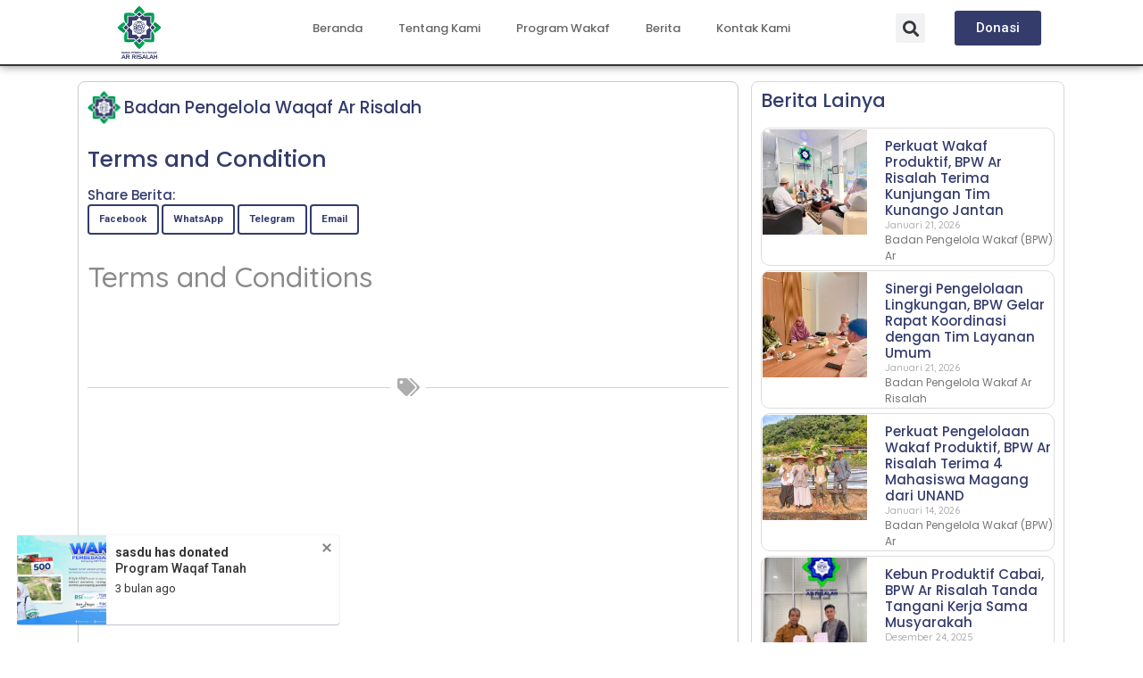

--- FILE ---
content_type: text/html; charset=UTF-8
request_url: https://waqafarrisalah.or.id/terms-and-conditions/
body_size: 22239
content:
<!doctype html>
<html lang="id">
<head>
	<meta charset="UTF-8">
	<meta name="viewport" content="width=device-width, initial-scale=1">
	<link rel="profile" href="https://gmpg.org/xfn/11">
	<style>
#wpadminbar #wp-admin-bar-wsm_free_top_button .ab-icon:before {
	content: "\f239";
	color: #FF9800;
	top: 3px;
}
</style><meta name='robots' content='index, follow, max-image-preview:large, max-snippet:-1, max-video-preview:-1' />

	<!-- This site is optimized with the Yoast SEO plugin v26.8 - https://yoast.com/product/yoast-seo-wordpress/ -->
	<title>Terms and Condition - Waqaf Arrisalah</title>
	<link rel="canonical" href="https://waqafarrisalah.or.id/terms-and-conditions/" />
	<meta property="og:locale" content="id_ID" />
	<meta property="og:type" content="article" />
	<meta property="og:title" content="Terms and Condition - Waqaf Arrisalah" />
	<meta property="og:description" content="Terms and Conditions" />
	<meta property="og:url" content="https://waqafarrisalah.or.id/terms-and-conditions/" />
	<meta property="og:site_name" content="Waqaf Arrisalah" />
	<meta name="twitter:card" content="summary_large_image" />
	<script type="application/ld+json" class="yoast-schema-graph">{"@context":"https://schema.org","@graph":[{"@type":"WebPage","@id":"https://waqafarrisalah.or.id/terms-and-conditions/","url":"https://waqafarrisalah.or.id/terms-and-conditions/","name":"Terms and Condition - Waqaf Arrisalah","isPartOf":{"@id":"https://waqafarrisalah.or.id/#website"},"datePublished":"2023-02-09T08:17:12+00:00","breadcrumb":{"@id":"https://waqafarrisalah.or.id/terms-and-conditions/#breadcrumb"},"inLanguage":"id","potentialAction":[{"@type":"ReadAction","target":["https://waqafarrisalah.or.id/terms-and-conditions/"]}]},{"@type":"BreadcrumbList","@id":"https://waqafarrisalah.or.id/terms-and-conditions/#breadcrumb","itemListElement":[{"@type":"ListItem","position":1,"name":"Home","item":"https://waqafarrisalah.or.id/"},{"@type":"ListItem","position":2,"name":"Terms and Condition"}]},{"@type":"WebSite","@id":"https://waqafarrisalah.or.id/#website","url":"https://waqafarrisalah.or.id/","name":"Waqaf Arrisalah","description":"Badan Pengelola Wakaf (BPW) Ar Risalah","publisher":{"@id":"https://waqafarrisalah.or.id/#organization"},"potentialAction":[{"@type":"SearchAction","target":{"@type":"EntryPoint","urlTemplate":"https://waqafarrisalah.or.id/?s={search_term_string}"},"query-input":{"@type":"PropertyValueSpecification","valueRequired":true,"valueName":"search_term_string"}}],"inLanguage":"id"},{"@type":"Organization","@id":"https://waqafarrisalah.or.id/#organization","name":"Waqaf Arrisalah","url":"https://waqafarrisalah.or.id/","logo":{"@type":"ImageObject","inLanguage":"id","@id":"https://waqafarrisalah.or.id/#/schema/logo/image/","url":"https://waqafarrisalah.or.id/wp-content/uploads/2022/03/Logo-BPW-Vertikal.png","contentUrl":"https://waqafarrisalah.or.id/wp-content/uploads/2022/03/Logo-BPW-Vertikal.png","width":368,"height":446,"caption":"Waqaf Arrisalah"},"image":{"@id":"https://waqafarrisalah.or.id/#/schema/logo/image/"}}]}</script>
	<!-- / Yoast SEO plugin. -->


<link rel='dns-prefetch' href='//fonts.googleapis.com' />
<link rel="alternate" type="application/rss+xml" title="Waqaf Arrisalah &raquo; Feed" href="https://waqafarrisalah.or.id/feed/" />
<link rel="alternate" type="application/rss+xml" title="Waqaf Arrisalah &raquo; Umpan Komentar" href="https://waqafarrisalah.or.id/comments/feed/" />
<link rel="alternate" title="oEmbed (JSON)" type="application/json+oembed" href="https://waqafarrisalah.or.id/wp-json/oembed/1.0/embed?url=https%3A%2F%2Fwaqafarrisalah.or.id%2Fterms-and-conditions%2F" />
<link rel="alternate" title="oEmbed (XML)" type="text/xml+oembed" href="https://waqafarrisalah.or.id/wp-json/oembed/1.0/embed?url=https%3A%2F%2Fwaqafarrisalah.or.id%2Fterms-and-conditions%2F&#038;format=xml" />
<style id='wp-img-auto-sizes-contain-inline-css'>
img:is([sizes=auto i],[sizes^="auto," i]){contain-intrinsic-size:3000px 1500px}
/*# sourceURL=wp-img-auto-sizes-contain-inline-css */
</style>
<style id='wp-emoji-styles-inline-css'>

	img.wp-smiley, img.emoji {
		display: inline !important;
		border: none !important;
		box-shadow: none !important;
		height: 1em !important;
		width: 1em !important;
		margin: 0 0.07em !important;
		vertical-align: -0.1em !important;
		background: none !important;
		padding: 0 !important;
	}
/*# sourceURL=wp-emoji-styles-inline-css */
</style>
<link rel='stylesheet' id='wp-block-library-css' href='https://waqafarrisalah.or.id/wp-includes/css/dist/block-library/style.min.css?ver=6.9' media='all' />
<style id='global-styles-inline-css'>
:root{--wp--preset--aspect-ratio--square: 1;--wp--preset--aspect-ratio--4-3: 4/3;--wp--preset--aspect-ratio--3-4: 3/4;--wp--preset--aspect-ratio--3-2: 3/2;--wp--preset--aspect-ratio--2-3: 2/3;--wp--preset--aspect-ratio--16-9: 16/9;--wp--preset--aspect-ratio--9-16: 9/16;--wp--preset--color--black: #000000;--wp--preset--color--cyan-bluish-gray: #abb8c3;--wp--preset--color--white: #ffffff;--wp--preset--color--pale-pink: #f78da7;--wp--preset--color--vivid-red: #cf2e2e;--wp--preset--color--luminous-vivid-orange: #ff6900;--wp--preset--color--luminous-vivid-amber: #fcb900;--wp--preset--color--light-green-cyan: #7bdcb5;--wp--preset--color--vivid-green-cyan: #00d084;--wp--preset--color--pale-cyan-blue: #8ed1fc;--wp--preset--color--vivid-cyan-blue: #0693e3;--wp--preset--color--vivid-purple: #9b51e0;--wp--preset--gradient--vivid-cyan-blue-to-vivid-purple: linear-gradient(135deg,rgb(6,147,227) 0%,rgb(155,81,224) 100%);--wp--preset--gradient--light-green-cyan-to-vivid-green-cyan: linear-gradient(135deg,rgb(122,220,180) 0%,rgb(0,208,130) 100%);--wp--preset--gradient--luminous-vivid-amber-to-luminous-vivid-orange: linear-gradient(135deg,rgb(252,185,0) 0%,rgb(255,105,0) 100%);--wp--preset--gradient--luminous-vivid-orange-to-vivid-red: linear-gradient(135deg,rgb(255,105,0) 0%,rgb(207,46,46) 100%);--wp--preset--gradient--very-light-gray-to-cyan-bluish-gray: linear-gradient(135deg,rgb(238,238,238) 0%,rgb(169,184,195) 100%);--wp--preset--gradient--cool-to-warm-spectrum: linear-gradient(135deg,rgb(74,234,220) 0%,rgb(151,120,209) 20%,rgb(207,42,186) 40%,rgb(238,44,130) 60%,rgb(251,105,98) 80%,rgb(254,248,76) 100%);--wp--preset--gradient--blush-light-purple: linear-gradient(135deg,rgb(255,206,236) 0%,rgb(152,150,240) 100%);--wp--preset--gradient--blush-bordeaux: linear-gradient(135deg,rgb(254,205,165) 0%,rgb(254,45,45) 50%,rgb(107,0,62) 100%);--wp--preset--gradient--luminous-dusk: linear-gradient(135deg,rgb(255,203,112) 0%,rgb(199,81,192) 50%,rgb(65,88,208) 100%);--wp--preset--gradient--pale-ocean: linear-gradient(135deg,rgb(255,245,203) 0%,rgb(182,227,212) 50%,rgb(51,167,181) 100%);--wp--preset--gradient--electric-grass: linear-gradient(135deg,rgb(202,248,128) 0%,rgb(113,206,126) 100%);--wp--preset--gradient--midnight: linear-gradient(135deg,rgb(2,3,129) 0%,rgb(40,116,252) 100%);--wp--preset--font-size--small: 13px;--wp--preset--font-size--medium: 20px;--wp--preset--font-size--large: 36px;--wp--preset--font-size--x-large: 42px;--wp--preset--spacing--20: 0.44rem;--wp--preset--spacing--30: 0.67rem;--wp--preset--spacing--40: 1rem;--wp--preset--spacing--50: 1.5rem;--wp--preset--spacing--60: 2.25rem;--wp--preset--spacing--70: 3.38rem;--wp--preset--spacing--80: 5.06rem;--wp--preset--shadow--natural: 6px 6px 9px rgba(0, 0, 0, 0.2);--wp--preset--shadow--deep: 12px 12px 50px rgba(0, 0, 0, 0.4);--wp--preset--shadow--sharp: 6px 6px 0px rgba(0, 0, 0, 0.2);--wp--preset--shadow--outlined: 6px 6px 0px -3px rgb(255, 255, 255), 6px 6px rgb(0, 0, 0);--wp--preset--shadow--crisp: 6px 6px 0px rgb(0, 0, 0);}:where(.is-layout-flex){gap: 0.5em;}:where(.is-layout-grid){gap: 0.5em;}body .is-layout-flex{display: flex;}.is-layout-flex{flex-wrap: wrap;align-items: center;}.is-layout-flex > :is(*, div){margin: 0;}body .is-layout-grid{display: grid;}.is-layout-grid > :is(*, div){margin: 0;}:where(.wp-block-columns.is-layout-flex){gap: 2em;}:where(.wp-block-columns.is-layout-grid){gap: 2em;}:where(.wp-block-post-template.is-layout-flex){gap: 1.25em;}:where(.wp-block-post-template.is-layout-grid){gap: 1.25em;}.has-black-color{color: var(--wp--preset--color--black) !important;}.has-cyan-bluish-gray-color{color: var(--wp--preset--color--cyan-bluish-gray) !important;}.has-white-color{color: var(--wp--preset--color--white) !important;}.has-pale-pink-color{color: var(--wp--preset--color--pale-pink) !important;}.has-vivid-red-color{color: var(--wp--preset--color--vivid-red) !important;}.has-luminous-vivid-orange-color{color: var(--wp--preset--color--luminous-vivid-orange) !important;}.has-luminous-vivid-amber-color{color: var(--wp--preset--color--luminous-vivid-amber) !important;}.has-light-green-cyan-color{color: var(--wp--preset--color--light-green-cyan) !important;}.has-vivid-green-cyan-color{color: var(--wp--preset--color--vivid-green-cyan) !important;}.has-pale-cyan-blue-color{color: var(--wp--preset--color--pale-cyan-blue) !important;}.has-vivid-cyan-blue-color{color: var(--wp--preset--color--vivid-cyan-blue) !important;}.has-vivid-purple-color{color: var(--wp--preset--color--vivid-purple) !important;}.has-black-background-color{background-color: var(--wp--preset--color--black) !important;}.has-cyan-bluish-gray-background-color{background-color: var(--wp--preset--color--cyan-bluish-gray) !important;}.has-white-background-color{background-color: var(--wp--preset--color--white) !important;}.has-pale-pink-background-color{background-color: var(--wp--preset--color--pale-pink) !important;}.has-vivid-red-background-color{background-color: var(--wp--preset--color--vivid-red) !important;}.has-luminous-vivid-orange-background-color{background-color: var(--wp--preset--color--luminous-vivid-orange) !important;}.has-luminous-vivid-amber-background-color{background-color: var(--wp--preset--color--luminous-vivid-amber) !important;}.has-light-green-cyan-background-color{background-color: var(--wp--preset--color--light-green-cyan) !important;}.has-vivid-green-cyan-background-color{background-color: var(--wp--preset--color--vivid-green-cyan) !important;}.has-pale-cyan-blue-background-color{background-color: var(--wp--preset--color--pale-cyan-blue) !important;}.has-vivid-cyan-blue-background-color{background-color: var(--wp--preset--color--vivid-cyan-blue) !important;}.has-vivid-purple-background-color{background-color: var(--wp--preset--color--vivid-purple) !important;}.has-black-border-color{border-color: var(--wp--preset--color--black) !important;}.has-cyan-bluish-gray-border-color{border-color: var(--wp--preset--color--cyan-bluish-gray) !important;}.has-white-border-color{border-color: var(--wp--preset--color--white) !important;}.has-pale-pink-border-color{border-color: var(--wp--preset--color--pale-pink) !important;}.has-vivid-red-border-color{border-color: var(--wp--preset--color--vivid-red) !important;}.has-luminous-vivid-orange-border-color{border-color: var(--wp--preset--color--luminous-vivid-orange) !important;}.has-luminous-vivid-amber-border-color{border-color: var(--wp--preset--color--luminous-vivid-amber) !important;}.has-light-green-cyan-border-color{border-color: var(--wp--preset--color--light-green-cyan) !important;}.has-vivid-green-cyan-border-color{border-color: var(--wp--preset--color--vivid-green-cyan) !important;}.has-pale-cyan-blue-border-color{border-color: var(--wp--preset--color--pale-cyan-blue) !important;}.has-vivid-cyan-blue-border-color{border-color: var(--wp--preset--color--vivid-cyan-blue) !important;}.has-vivid-purple-border-color{border-color: var(--wp--preset--color--vivid-purple) !important;}.has-vivid-cyan-blue-to-vivid-purple-gradient-background{background: var(--wp--preset--gradient--vivid-cyan-blue-to-vivid-purple) !important;}.has-light-green-cyan-to-vivid-green-cyan-gradient-background{background: var(--wp--preset--gradient--light-green-cyan-to-vivid-green-cyan) !important;}.has-luminous-vivid-amber-to-luminous-vivid-orange-gradient-background{background: var(--wp--preset--gradient--luminous-vivid-amber-to-luminous-vivid-orange) !important;}.has-luminous-vivid-orange-to-vivid-red-gradient-background{background: var(--wp--preset--gradient--luminous-vivid-orange-to-vivid-red) !important;}.has-very-light-gray-to-cyan-bluish-gray-gradient-background{background: var(--wp--preset--gradient--very-light-gray-to-cyan-bluish-gray) !important;}.has-cool-to-warm-spectrum-gradient-background{background: var(--wp--preset--gradient--cool-to-warm-spectrum) !important;}.has-blush-light-purple-gradient-background{background: var(--wp--preset--gradient--blush-light-purple) !important;}.has-blush-bordeaux-gradient-background{background: var(--wp--preset--gradient--blush-bordeaux) !important;}.has-luminous-dusk-gradient-background{background: var(--wp--preset--gradient--luminous-dusk) !important;}.has-pale-ocean-gradient-background{background: var(--wp--preset--gradient--pale-ocean) !important;}.has-electric-grass-gradient-background{background: var(--wp--preset--gradient--electric-grass) !important;}.has-midnight-gradient-background{background: var(--wp--preset--gradient--midnight) !important;}.has-small-font-size{font-size: var(--wp--preset--font-size--small) !important;}.has-medium-font-size{font-size: var(--wp--preset--font-size--medium) !important;}.has-large-font-size{font-size: var(--wp--preset--font-size--large) !important;}.has-x-large-font-size{font-size: var(--wp--preset--font-size--x-large) !important;}
/*# sourceURL=global-styles-inline-css */
</style>

<style id='classic-theme-styles-inline-css'>
/*! This file is auto-generated */
.wp-block-button__link{color:#fff;background-color:#32373c;border-radius:9999px;box-shadow:none;text-decoration:none;padding:calc(.667em + 2px) calc(1.333em + 2px);font-size:1.125em}.wp-block-file__button{background:#32373c;color:#fff;text-decoration:none}
/*# sourceURL=/wp-includes/css/classic-themes.min.css */
</style>
<link rel='stylesheet' id='lokuswp-grid-css' href='https://waqafarrisalah.or.id/wp-content/plugins/lokuswp/src/includes/libraries/css/lokus/atomic/grid.css?ver=0.3.3' media='all' />
<link rel='stylesheet' id='lokuswp-form-css' href='https://waqafarrisalah.or.id/wp-content/plugins/lokuswp/src/includes/libraries/css/lokus/atomic/form.css?ver=0.3.3' media='all' />
<link rel='stylesheet' id='lokuswp-button-css' href='https://waqafarrisalah.or.id/wp-content/plugins/lokuswp/src/includes/libraries/css/lokus/atomic/button.css?ver=0.3.3' media='all' />
<link rel='stylesheet' id='lokuswp-common-css' href='https://waqafarrisalah.or.id/wp-content/plugins/lokuswp/src/includes/libraries/css/lokus/atomic/common.css?ver=0.3.3' media='all' />
<style id='lokuswp-common-inline-css'>

		:root {
			--lokuswp-secondary-color: #000000;
			--lokuswp-secondary-lighter-color: #2e2e2e;
			--lokuswp-secondary-darker-color: #000000;
			--lokuswp-accent-color: #000000;
		}
		.lwp-font{
			font-family: -apple-system, BlinkMacSystemFont, "Poppins", Roboto, Helvetica, Arial, sans-serif, "Apple Color Emoji", "Segoe UI Emoji", "Segoe UI Symbol";
		}
/*# sourceURL=lokuswp-common-inline-css */
</style>
<link rel='stylesheet' id='lokuswp-transaction-css' href='https://waqafarrisalah.or.id/wp-content/plugins/lokuswp/src/includes/libraries/css/lokus/atomic/transaction.css?ver=0.3.3' media='all' />
<link rel='stylesheet' id='lokuswp-font-css' href='https://fonts.googleapis.com/css?family=Poppins&#038;display=swap&#038;ver=6.9' media='all' />
<link rel='stylesheet' id='lokuswp-popup-css' href='https://waqafarrisalah.or.id/wp-content/plugins/lokuswp/src/public/assets/css/popup.css?ver=0.3.3' media='all' />
<link rel='stylesheet' id='lwdonation-pro-skeleton-css' href='https://waqafarrisalah.or.id/wp-content/plugins/lwdonation/src/includes/modules/simulate-pro/skeleton/card.css?ver=6.9' media='all' />
<link rel='stylesheet' id='wsm-style-css' href='https://waqafarrisalah.or.id/wp-content/plugins/wp-stats-manager/css/style.css?ver=1.2' media='all' />
<link rel='stylesheet' id='hello-elementor-css' href='https://waqafarrisalah.or.id/wp-content/themes/hello-elementor/style.min.css?ver=3.0.2' media='all' />
<link rel='stylesheet' id='hello-elementor-theme-style-css' href='https://waqafarrisalah.or.id/wp-content/themes/hello-elementor/theme.min.css?ver=3.0.2' media='all' />
<link rel='stylesheet' id='hello-elementor-header-footer-css' href='https://waqafarrisalah.or.id/wp-content/themes/hello-elementor/header-footer.min.css?ver=3.0.2' media='all' />
<link rel='stylesheet' id='elementor-frontend-css' href='https://waqafarrisalah.or.id/wp-content/plugins/elementor/assets/css/frontend-lite.min.css?ver=3.21.8' media='all' />
<style id='elementor-frontend-inline-css'>
@-webkit-keyframes ha_fadeIn{0%{opacity:0}to{opacity:1}}@keyframes ha_fadeIn{0%{opacity:0}to{opacity:1}}@-webkit-keyframes ha_zoomIn{0%{opacity:0;-webkit-transform:scale3d(.3,.3,.3);transform:scale3d(.3,.3,.3)}50%{opacity:1}}@keyframes ha_zoomIn{0%{opacity:0;-webkit-transform:scale3d(.3,.3,.3);transform:scale3d(.3,.3,.3)}50%{opacity:1}}@-webkit-keyframes ha_rollIn{0%{opacity:0;-webkit-transform:translate3d(-100%,0,0) rotate3d(0,0,1,-120deg);transform:translate3d(-100%,0,0) rotate3d(0,0,1,-120deg)}to{opacity:1}}@keyframes ha_rollIn{0%{opacity:0;-webkit-transform:translate3d(-100%,0,0) rotate3d(0,0,1,-120deg);transform:translate3d(-100%,0,0) rotate3d(0,0,1,-120deg)}to{opacity:1}}@-webkit-keyframes ha_bounce{0%,20%,53%,to{-webkit-animation-timing-function:cubic-bezier(.215,.61,.355,1);animation-timing-function:cubic-bezier(.215,.61,.355,1)}40%,43%{-webkit-transform:translate3d(0,-30px,0) scaleY(1.1);transform:translate3d(0,-30px,0) scaleY(1.1);-webkit-animation-timing-function:cubic-bezier(.755,.05,.855,.06);animation-timing-function:cubic-bezier(.755,.05,.855,.06)}70%{-webkit-transform:translate3d(0,-15px,0) scaleY(1.05);transform:translate3d(0,-15px,0) scaleY(1.05);-webkit-animation-timing-function:cubic-bezier(.755,.05,.855,.06);animation-timing-function:cubic-bezier(.755,.05,.855,.06)}80%{-webkit-transition-timing-function:cubic-bezier(.215,.61,.355,1);transition-timing-function:cubic-bezier(.215,.61,.355,1);-webkit-transform:translate3d(0,0,0) scaleY(.95);transform:translate3d(0,0,0) scaleY(.95)}90%{-webkit-transform:translate3d(0,-4px,0) scaleY(1.02);transform:translate3d(0,-4px,0) scaleY(1.02)}}@keyframes ha_bounce{0%,20%,53%,to{-webkit-animation-timing-function:cubic-bezier(.215,.61,.355,1);animation-timing-function:cubic-bezier(.215,.61,.355,1)}40%,43%{-webkit-transform:translate3d(0,-30px,0) scaleY(1.1);transform:translate3d(0,-30px,0) scaleY(1.1);-webkit-animation-timing-function:cubic-bezier(.755,.05,.855,.06);animation-timing-function:cubic-bezier(.755,.05,.855,.06)}70%{-webkit-transform:translate3d(0,-15px,0) scaleY(1.05);transform:translate3d(0,-15px,0) scaleY(1.05);-webkit-animation-timing-function:cubic-bezier(.755,.05,.855,.06);animation-timing-function:cubic-bezier(.755,.05,.855,.06)}80%{-webkit-transition-timing-function:cubic-bezier(.215,.61,.355,1);transition-timing-function:cubic-bezier(.215,.61,.355,1);-webkit-transform:translate3d(0,0,0) scaleY(.95);transform:translate3d(0,0,0) scaleY(.95)}90%{-webkit-transform:translate3d(0,-4px,0) scaleY(1.02);transform:translate3d(0,-4px,0) scaleY(1.02)}}@-webkit-keyframes ha_bounceIn{0%,20%,40%,60%,80%,to{-webkit-animation-timing-function:cubic-bezier(.215,.61,.355,1);animation-timing-function:cubic-bezier(.215,.61,.355,1)}0%{opacity:0;-webkit-transform:scale3d(.3,.3,.3);transform:scale3d(.3,.3,.3)}20%{-webkit-transform:scale3d(1.1,1.1,1.1);transform:scale3d(1.1,1.1,1.1)}40%{-webkit-transform:scale3d(.9,.9,.9);transform:scale3d(.9,.9,.9)}60%{opacity:1;-webkit-transform:scale3d(1.03,1.03,1.03);transform:scale3d(1.03,1.03,1.03)}80%{-webkit-transform:scale3d(.97,.97,.97);transform:scale3d(.97,.97,.97)}to{opacity:1}}@keyframes ha_bounceIn{0%,20%,40%,60%,80%,to{-webkit-animation-timing-function:cubic-bezier(.215,.61,.355,1);animation-timing-function:cubic-bezier(.215,.61,.355,1)}0%{opacity:0;-webkit-transform:scale3d(.3,.3,.3);transform:scale3d(.3,.3,.3)}20%{-webkit-transform:scale3d(1.1,1.1,1.1);transform:scale3d(1.1,1.1,1.1)}40%{-webkit-transform:scale3d(.9,.9,.9);transform:scale3d(.9,.9,.9)}60%{opacity:1;-webkit-transform:scale3d(1.03,1.03,1.03);transform:scale3d(1.03,1.03,1.03)}80%{-webkit-transform:scale3d(.97,.97,.97);transform:scale3d(.97,.97,.97)}to{opacity:1}}@-webkit-keyframes ha_flipInX{0%{opacity:0;-webkit-transform:perspective(400px) rotate3d(1,0,0,90deg);transform:perspective(400px) rotate3d(1,0,0,90deg);-webkit-animation-timing-function:ease-in;animation-timing-function:ease-in}40%{-webkit-transform:perspective(400px) rotate3d(1,0,0,-20deg);transform:perspective(400px) rotate3d(1,0,0,-20deg);-webkit-animation-timing-function:ease-in;animation-timing-function:ease-in}60%{opacity:1;-webkit-transform:perspective(400px) rotate3d(1,0,0,10deg);transform:perspective(400px) rotate3d(1,0,0,10deg)}80%{-webkit-transform:perspective(400px) rotate3d(1,0,0,-5deg);transform:perspective(400px) rotate3d(1,0,0,-5deg)}}@keyframes ha_flipInX{0%{opacity:0;-webkit-transform:perspective(400px) rotate3d(1,0,0,90deg);transform:perspective(400px) rotate3d(1,0,0,90deg);-webkit-animation-timing-function:ease-in;animation-timing-function:ease-in}40%{-webkit-transform:perspective(400px) rotate3d(1,0,0,-20deg);transform:perspective(400px) rotate3d(1,0,0,-20deg);-webkit-animation-timing-function:ease-in;animation-timing-function:ease-in}60%{opacity:1;-webkit-transform:perspective(400px) rotate3d(1,0,0,10deg);transform:perspective(400px) rotate3d(1,0,0,10deg)}80%{-webkit-transform:perspective(400px) rotate3d(1,0,0,-5deg);transform:perspective(400px) rotate3d(1,0,0,-5deg)}}@-webkit-keyframes ha_flipInY{0%{opacity:0;-webkit-transform:perspective(400px) rotate3d(0,1,0,90deg);transform:perspective(400px) rotate3d(0,1,0,90deg);-webkit-animation-timing-function:ease-in;animation-timing-function:ease-in}40%{-webkit-transform:perspective(400px) rotate3d(0,1,0,-20deg);transform:perspective(400px) rotate3d(0,1,0,-20deg);-webkit-animation-timing-function:ease-in;animation-timing-function:ease-in}60%{opacity:1;-webkit-transform:perspective(400px) rotate3d(0,1,0,10deg);transform:perspective(400px) rotate3d(0,1,0,10deg)}80%{-webkit-transform:perspective(400px) rotate3d(0,1,0,-5deg);transform:perspective(400px) rotate3d(0,1,0,-5deg)}}@keyframes ha_flipInY{0%{opacity:0;-webkit-transform:perspective(400px) rotate3d(0,1,0,90deg);transform:perspective(400px) rotate3d(0,1,0,90deg);-webkit-animation-timing-function:ease-in;animation-timing-function:ease-in}40%{-webkit-transform:perspective(400px) rotate3d(0,1,0,-20deg);transform:perspective(400px) rotate3d(0,1,0,-20deg);-webkit-animation-timing-function:ease-in;animation-timing-function:ease-in}60%{opacity:1;-webkit-transform:perspective(400px) rotate3d(0,1,0,10deg);transform:perspective(400px) rotate3d(0,1,0,10deg)}80%{-webkit-transform:perspective(400px) rotate3d(0,1,0,-5deg);transform:perspective(400px) rotate3d(0,1,0,-5deg)}}@-webkit-keyframes ha_swing{20%{-webkit-transform:rotate3d(0,0,1,15deg);transform:rotate3d(0,0,1,15deg)}40%{-webkit-transform:rotate3d(0,0,1,-10deg);transform:rotate3d(0,0,1,-10deg)}60%{-webkit-transform:rotate3d(0,0,1,5deg);transform:rotate3d(0,0,1,5deg)}80%{-webkit-transform:rotate3d(0,0,1,-5deg);transform:rotate3d(0,0,1,-5deg)}}@keyframes ha_swing{20%{-webkit-transform:rotate3d(0,0,1,15deg);transform:rotate3d(0,0,1,15deg)}40%{-webkit-transform:rotate3d(0,0,1,-10deg);transform:rotate3d(0,0,1,-10deg)}60%{-webkit-transform:rotate3d(0,0,1,5deg);transform:rotate3d(0,0,1,5deg)}80%{-webkit-transform:rotate3d(0,0,1,-5deg);transform:rotate3d(0,0,1,-5deg)}}@-webkit-keyframes ha_slideInDown{0%{visibility:visible;-webkit-transform:translate3d(0,-100%,0);transform:translate3d(0,-100%,0)}}@keyframes ha_slideInDown{0%{visibility:visible;-webkit-transform:translate3d(0,-100%,0);transform:translate3d(0,-100%,0)}}@-webkit-keyframes ha_slideInUp{0%{visibility:visible;-webkit-transform:translate3d(0,100%,0);transform:translate3d(0,100%,0)}}@keyframes ha_slideInUp{0%{visibility:visible;-webkit-transform:translate3d(0,100%,0);transform:translate3d(0,100%,0)}}@-webkit-keyframes ha_slideInLeft{0%{visibility:visible;-webkit-transform:translate3d(-100%,0,0);transform:translate3d(-100%,0,0)}}@keyframes ha_slideInLeft{0%{visibility:visible;-webkit-transform:translate3d(-100%,0,0);transform:translate3d(-100%,0,0)}}@-webkit-keyframes ha_slideInRight{0%{visibility:visible;-webkit-transform:translate3d(100%,0,0);transform:translate3d(100%,0,0)}}@keyframes ha_slideInRight{0%{visibility:visible;-webkit-transform:translate3d(100%,0,0);transform:translate3d(100%,0,0)}}.ha_fadeIn{-webkit-animation-name:ha_fadeIn;animation-name:ha_fadeIn}.ha_zoomIn{-webkit-animation-name:ha_zoomIn;animation-name:ha_zoomIn}.ha_rollIn{-webkit-animation-name:ha_rollIn;animation-name:ha_rollIn}.ha_bounce{-webkit-transform-origin:center bottom;-ms-transform-origin:center bottom;transform-origin:center bottom;-webkit-animation-name:ha_bounce;animation-name:ha_bounce}.ha_bounceIn{-webkit-animation-name:ha_bounceIn;animation-name:ha_bounceIn;-webkit-animation-duration:.75s;-webkit-animation-duration:calc(var(--animate-duration)*.75);animation-duration:.75s;animation-duration:calc(var(--animate-duration)*.75)}.ha_flipInX,.ha_flipInY{-webkit-animation-name:ha_flipInX;animation-name:ha_flipInX;-webkit-backface-visibility:visible!important;backface-visibility:visible!important}.ha_flipInY{-webkit-animation-name:ha_flipInY;animation-name:ha_flipInY}.ha_swing{-webkit-transform-origin:top center;-ms-transform-origin:top center;transform-origin:top center;-webkit-animation-name:ha_swing;animation-name:ha_swing}.ha_slideInDown{-webkit-animation-name:ha_slideInDown;animation-name:ha_slideInDown}.ha_slideInUp{-webkit-animation-name:ha_slideInUp;animation-name:ha_slideInUp}.ha_slideInLeft{-webkit-animation-name:ha_slideInLeft;animation-name:ha_slideInLeft}.ha_slideInRight{-webkit-animation-name:ha_slideInRight;animation-name:ha_slideInRight}.ha-css-transform-yes{-webkit-transition-duration:var(--ha-tfx-transition-duration, .2s);transition-duration:var(--ha-tfx-transition-duration, .2s);-webkit-transition-property:-webkit-transform;transition-property:transform;transition-property:transform,-webkit-transform;-webkit-transform:translate(var(--ha-tfx-translate-x, 0),var(--ha-tfx-translate-y, 0)) scale(var(--ha-tfx-scale-x, 1),var(--ha-tfx-scale-y, 1)) skew(var(--ha-tfx-skew-x, 0),var(--ha-tfx-skew-y, 0)) rotateX(var(--ha-tfx-rotate-x, 0)) rotateY(var(--ha-tfx-rotate-y, 0)) rotateZ(var(--ha-tfx-rotate-z, 0));transform:translate(var(--ha-tfx-translate-x, 0),var(--ha-tfx-translate-y, 0)) scale(var(--ha-tfx-scale-x, 1),var(--ha-tfx-scale-y, 1)) skew(var(--ha-tfx-skew-x, 0),var(--ha-tfx-skew-y, 0)) rotateX(var(--ha-tfx-rotate-x, 0)) rotateY(var(--ha-tfx-rotate-y, 0)) rotateZ(var(--ha-tfx-rotate-z, 0))}.ha-css-transform-yes:hover{-webkit-transform:translate(var(--ha-tfx-translate-x-hover, var(--ha-tfx-translate-x, 0)),var(--ha-tfx-translate-y-hover, var(--ha-tfx-translate-y, 0))) scale(var(--ha-tfx-scale-x-hover, var(--ha-tfx-scale-x, 1)),var(--ha-tfx-scale-y-hover, var(--ha-tfx-scale-y, 1))) skew(var(--ha-tfx-skew-x-hover, var(--ha-tfx-skew-x, 0)),var(--ha-tfx-skew-y-hover, var(--ha-tfx-skew-y, 0))) rotateX(var(--ha-tfx-rotate-x-hover, var(--ha-tfx-rotate-x, 0))) rotateY(var(--ha-tfx-rotate-y-hover, var(--ha-tfx-rotate-y, 0))) rotateZ(var(--ha-tfx-rotate-z-hover, var(--ha-tfx-rotate-z, 0)));transform:translate(var(--ha-tfx-translate-x-hover, var(--ha-tfx-translate-x, 0)),var(--ha-tfx-translate-y-hover, var(--ha-tfx-translate-y, 0))) scale(var(--ha-tfx-scale-x-hover, var(--ha-tfx-scale-x, 1)),var(--ha-tfx-scale-y-hover, var(--ha-tfx-scale-y, 1))) skew(var(--ha-tfx-skew-x-hover, var(--ha-tfx-skew-x, 0)),var(--ha-tfx-skew-y-hover, var(--ha-tfx-skew-y, 0))) rotateX(var(--ha-tfx-rotate-x-hover, var(--ha-tfx-rotate-x, 0))) rotateY(var(--ha-tfx-rotate-y-hover, var(--ha-tfx-rotate-y, 0))) rotateZ(var(--ha-tfx-rotate-z-hover, var(--ha-tfx-rotate-z, 0)))}.happy-addon>.elementor-widget-container{word-wrap:break-word;overflow-wrap:break-word}.happy-addon>.elementor-widget-container,.happy-addon>.elementor-widget-container *{-webkit-box-sizing:border-box;box-sizing:border-box}.happy-addon:not(:has(.elementor-widget-container)),.happy-addon:not(:has(.elementor-widget-container)) *{-webkit-box-sizing:border-box;box-sizing:border-box;word-wrap:break-word;overflow-wrap:break-word}.happy-addon p:empty{display:none}.happy-addon .elementor-inline-editing{min-height:auto!important}.happy-addon-pro img{max-width:100%;height:auto;-o-object-fit:cover;object-fit:cover}.ha-screen-reader-text{position:absolute;overflow:hidden;clip:rect(1px,1px,1px,1px);margin:-1px;padding:0;width:1px;height:1px;border:0;word-wrap:normal!important;-webkit-clip-path:inset(50%);clip-path:inset(50%)}.ha-has-bg-overlay>.elementor-widget-container{position:relative;z-index:1}.ha-has-bg-overlay>.elementor-widget-container:before{position:absolute;top:0;left:0;z-index:-1;width:100%;height:100%;content:""}.ha-has-bg-overlay:not(:has(.elementor-widget-container)){position:relative;z-index:1}.ha-has-bg-overlay:not(:has(.elementor-widget-container)):before{position:absolute;top:0;left:0;z-index:-1;width:100%;height:100%;content:""}.ha-popup--is-enabled .ha-js-popup,.ha-popup--is-enabled .ha-js-popup img{cursor:-webkit-zoom-in!important;cursor:zoom-in!important}.mfp-wrap .mfp-arrow,.mfp-wrap .mfp-close{background-color:transparent}.mfp-wrap .mfp-arrow:focus,.mfp-wrap .mfp-close:focus{outline-width:thin}.ha-advanced-tooltip-enable{position:relative;cursor:pointer;--ha-tooltip-arrow-color:black;--ha-tooltip-arrow-distance:0}.ha-advanced-tooltip-enable .ha-advanced-tooltip-content{position:absolute;z-index:999;display:none;padding:5px 0;width:120px;height:auto;border-radius:6px;background-color:#000;color:#fff;text-align:center;opacity:0}.ha-advanced-tooltip-enable .ha-advanced-tooltip-content::after{position:absolute;border-width:5px;border-style:solid;content:""}.ha-advanced-tooltip-enable .ha-advanced-tooltip-content.no-arrow::after{visibility:hidden}.ha-advanced-tooltip-enable .ha-advanced-tooltip-content.show{display:inline-block;opacity:1}.ha-advanced-tooltip-enable.ha-advanced-tooltip-top .ha-advanced-tooltip-content,body[data-elementor-device-mode=tablet] .ha-advanced-tooltip-enable.ha-advanced-tooltip-tablet-top .ha-advanced-tooltip-content{top:unset;right:0;bottom:calc(101% + var(--ha-tooltip-arrow-distance));left:0;margin:0 auto}.ha-advanced-tooltip-enable.ha-advanced-tooltip-top .ha-advanced-tooltip-content::after,body[data-elementor-device-mode=tablet] .ha-advanced-tooltip-enable.ha-advanced-tooltip-tablet-top .ha-advanced-tooltip-content::after{top:100%;right:unset;bottom:unset;left:50%;border-color:var(--ha-tooltip-arrow-color) transparent transparent transparent;-webkit-transform:translateX(-50%);-ms-transform:translateX(-50%);transform:translateX(-50%)}.ha-advanced-tooltip-enable.ha-advanced-tooltip-bottom .ha-advanced-tooltip-content,body[data-elementor-device-mode=tablet] .ha-advanced-tooltip-enable.ha-advanced-tooltip-tablet-bottom .ha-advanced-tooltip-content{top:calc(101% + var(--ha-tooltip-arrow-distance));right:0;bottom:unset;left:0;margin:0 auto}.ha-advanced-tooltip-enable.ha-advanced-tooltip-bottom .ha-advanced-tooltip-content::after,body[data-elementor-device-mode=tablet] .ha-advanced-tooltip-enable.ha-advanced-tooltip-tablet-bottom .ha-advanced-tooltip-content::after{top:unset;right:unset;bottom:100%;left:50%;border-color:transparent transparent var(--ha-tooltip-arrow-color) transparent;-webkit-transform:translateX(-50%);-ms-transform:translateX(-50%);transform:translateX(-50%)}.ha-advanced-tooltip-enable.ha-advanced-tooltip-left .ha-advanced-tooltip-content,body[data-elementor-device-mode=tablet] .ha-advanced-tooltip-enable.ha-advanced-tooltip-tablet-left .ha-advanced-tooltip-content{top:50%;right:calc(101% + var(--ha-tooltip-arrow-distance));bottom:unset;left:unset;-webkit-transform:translateY(-50%);-ms-transform:translateY(-50%);transform:translateY(-50%)}.ha-advanced-tooltip-enable.ha-advanced-tooltip-left .ha-advanced-tooltip-content::after,body[data-elementor-device-mode=tablet] .ha-advanced-tooltip-enable.ha-advanced-tooltip-tablet-left .ha-advanced-tooltip-content::after{top:50%;right:unset;bottom:unset;left:100%;border-color:transparent transparent transparent var(--ha-tooltip-arrow-color);-webkit-transform:translateY(-50%);-ms-transform:translateY(-50%);transform:translateY(-50%)}.ha-advanced-tooltip-enable.ha-advanced-tooltip-right .ha-advanced-tooltip-content,body[data-elementor-device-mode=tablet] .ha-advanced-tooltip-enable.ha-advanced-tooltip-tablet-right .ha-advanced-tooltip-content{top:50%;right:unset;bottom:unset;left:calc(101% + var(--ha-tooltip-arrow-distance));-webkit-transform:translateY(-50%);-ms-transform:translateY(-50%);transform:translateY(-50%)}.ha-advanced-tooltip-enable.ha-advanced-tooltip-right .ha-advanced-tooltip-content::after,body[data-elementor-device-mode=tablet] .ha-advanced-tooltip-enable.ha-advanced-tooltip-tablet-right .ha-advanced-tooltip-content::after{top:50%;right:100%;bottom:unset;left:unset;border-color:transparent var(--ha-tooltip-arrow-color) transparent transparent;-webkit-transform:translateY(-50%);-ms-transform:translateY(-50%);transform:translateY(-50%)}body[data-elementor-device-mode=mobile] .ha-advanced-tooltip-enable.ha-advanced-tooltip-mobile-top .ha-advanced-tooltip-content{top:unset;right:0;bottom:calc(101% + var(--ha-tooltip-arrow-distance));left:0;margin:0 auto}body[data-elementor-device-mode=mobile] .ha-advanced-tooltip-enable.ha-advanced-tooltip-mobile-top .ha-advanced-tooltip-content::after{top:100%;right:unset;bottom:unset;left:50%;border-color:var(--ha-tooltip-arrow-color) transparent transparent transparent;-webkit-transform:translateX(-50%);-ms-transform:translateX(-50%);transform:translateX(-50%)}body[data-elementor-device-mode=mobile] .ha-advanced-tooltip-enable.ha-advanced-tooltip-mobile-bottom .ha-advanced-tooltip-content{top:calc(101% + var(--ha-tooltip-arrow-distance));right:0;bottom:unset;left:0;margin:0 auto}body[data-elementor-device-mode=mobile] .ha-advanced-tooltip-enable.ha-advanced-tooltip-mobile-bottom .ha-advanced-tooltip-content::after{top:unset;right:unset;bottom:100%;left:50%;border-color:transparent transparent var(--ha-tooltip-arrow-color) transparent;-webkit-transform:translateX(-50%);-ms-transform:translateX(-50%);transform:translateX(-50%)}body[data-elementor-device-mode=mobile] .ha-advanced-tooltip-enable.ha-advanced-tooltip-mobile-left .ha-advanced-tooltip-content{top:50%;right:calc(101% + var(--ha-tooltip-arrow-distance));bottom:unset;left:unset;-webkit-transform:translateY(-50%);-ms-transform:translateY(-50%);transform:translateY(-50%)}body[data-elementor-device-mode=mobile] .ha-advanced-tooltip-enable.ha-advanced-tooltip-mobile-left .ha-advanced-tooltip-content::after{top:50%;right:unset;bottom:unset;left:100%;border-color:transparent transparent transparent var(--ha-tooltip-arrow-color);-webkit-transform:translateY(-50%);-ms-transform:translateY(-50%);transform:translateY(-50%)}body[data-elementor-device-mode=mobile] .ha-advanced-tooltip-enable.ha-advanced-tooltip-mobile-right .ha-advanced-tooltip-content{top:50%;right:unset;bottom:unset;left:calc(101% + var(--ha-tooltip-arrow-distance));-webkit-transform:translateY(-50%);-ms-transform:translateY(-50%);transform:translateY(-50%)}body[data-elementor-device-mode=mobile] .ha-advanced-tooltip-enable.ha-advanced-tooltip-mobile-right .ha-advanced-tooltip-content::after{top:50%;right:100%;bottom:unset;left:unset;border-color:transparent var(--ha-tooltip-arrow-color) transparent transparent;-webkit-transform:translateY(-50%);-ms-transform:translateY(-50%);transform:translateY(-50%)}body.elementor-editor-active .happy-addon.ha-gravityforms .gform_wrapper{display:block!important}.ha-scroll-to-top-wrap.ha-scroll-to-top-hide{display:none}.ha-scroll-to-top-wrap.edit-mode,.ha-scroll-to-top-wrap.single-page-off{display:none!important}.ha-scroll-to-top-button{position:fixed;right:15px;bottom:15px;z-index:9999;display:-webkit-box;display:-webkit-flex;display:-ms-flexbox;display:flex;-webkit-box-align:center;-webkit-align-items:center;align-items:center;-ms-flex-align:center;-webkit-box-pack:center;-ms-flex-pack:center;-webkit-justify-content:center;justify-content:center;width:50px;height:50px;border-radius:50px;background-color:#5636d1;color:#fff;text-align:center;opacity:1;cursor:pointer;-webkit-transition:all .3s;transition:all .3s}.ha-scroll-to-top-button i{color:#fff;font-size:16px}.ha-scroll-to-top-button:hover{background-color:#e2498a}.ha-particle-wrapper{position:absolute;top:0;left:0;width:100%;height:100%}.ha-floating-element{position:fixed;z-index:999}.ha-floating-element-align-top-left .ha-floating-element{top:0;left:0}.ha-floating-element-align-top-right .ha-floating-element{top:0;right:0}.ha-floating-element-align-top-center .ha-floating-element{top:0;left:50%;-webkit-transform:translateX(-50%);-ms-transform:translateX(-50%);transform:translateX(-50%)}.ha-floating-element-align-middle-left .ha-floating-element{top:50%;left:0;-webkit-transform:translateY(-50%);-ms-transform:translateY(-50%);transform:translateY(-50%)}.ha-floating-element-align-middle-right .ha-floating-element{top:50%;right:0;-webkit-transform:translateY(-50%);-ms-transform:translateY(-50%);transform:translateY(-50%)}.ha-floating-element-align-bottom-left .ha-floating-element{bottom:0;left:0}.ha-floating-element-align-bottom-right .ha-floating-element{right:0;bottom:0}.ha-floating-element-align-bottom-center .ha-floating-element{bottom:0;left:50%;-webkit-transform:translateX(-50%);-ms-transform:translateX(-50%);transform:translateX(-50%)}.ha-editor-placeholder{padding:20px;border:5px double #f1f1f1;background:#f8f8f8;text-align:center;opacity:.5}.ha-editor-placeholder-title{margin-top:0;margin-bottom:8px;font-weight:700;font-size:16px}.ha-editor-placeholder-content{margin:0;font-size:12px}.ha-p-relative{position:relative}.ha-p-absolute{position:absolute}.ha-p-fixed{position:fixed}.ha-w-1{width:1%}.ha-h-1{height:1%}.ha-w-2{width:2%}.ha-h-2{height:2%}.ha-w-3{width:3%}.ha-h-3{height:3%}.ha-w-4{width:4%}.ha-h-4{height:4%}.ha-w-5{width:5%}.ha-h-5{height:5%}.ha-w-6{width:6%}.ha-h-6{height:6%}.ha-w-7{width:7%}.ha-h-7{height:7%}.ha-w-8{width:8%}.ha-h-8{height:8%}.ha-w-9{width:9%}.ha-h-9{height:9%}.ha-w-10{width:10%}.ha-h-10{height:10%}.ha-w-11{width:11%}.ha-h-11{height:11%}.ha-w-12{width:12%}.ha-h-12{height:12%}.ha-w-13{width:13%}.ha-h-13{height:13%}.ha-w-14{width:14%}.ha-h-14{height:14%}.ha-w-15{width:15%}.ha-h-15{height:15%}.ha-w-16{width:16%}.ha-h-16{height:16%}.ha-w-17{width:17%}.ha-h-17{height:17%}.ha-w-18{width:18%}.ha-h-18{height:18%}.ha-w-19{width:19%}.ha-h-19{height:19%}.ha-w-20{width:20%}.ha-h-20{height:20%}.ha-w-21{width:21%}.ha-h-21{height:21%}.ha-w-22{width:22%}.ha-h-22{height:22%}.ha-w-23{width:23%}.ha-h-23{height:23%}.ha-w-24{width:24%}.ha-h-24{height:24%}.ha-w-25{width:25%}.ha-h-25{height:25%}.ha-w-26{width:26%}.ha-h-26{height:26%}.ha-w-27{width:27%}.ha-h-27{height:27%}.ha-w-28{width:28%}.ha-h-28{height:28%}.ha-w-29{width:29%}.ha-h-29{height:29%}.ha-w-30{width:30%}.ha-h-30{height:30%}.ha-w-31{width:31%}.ha-h-31{height:31%}.ha-w-32{width:32%}.ha-h-32{height:32%}.ha-w-33{width:33%}.ha-h-33{height:33%}.ha-w-34{width:34%}.ha-h-34{height:34%}.ha-w-35{width:35%}.ha-h-35{height:35%}.ha-w-36{width:36%}.ha-h-36{height:36%}.ha-w-37{width:37%}.ha-h-37{height:37%}.ha-w-38{width:38%}.ha-h-38{height:38%}.ha-w-39{width:39%}.ha-h-39{height:39%}.ha-w-40{width:40%}.ha-h-40{height:40%}.ha-w-41{width:41%}.ha-h-41{height:41%}.ha-w-42{width:42%}.ha-h-42{height:42%}.ha-w-43{width:43%}.ha-h-43{height:43%}.ha-w-44{width:44%}.ha-h-44{height:44%}.ha-w-45{width:45%}.ha-h-45{height:45%}.ha-w-46{width:46%}.ha-h-46{height:46%}.ha-w-47{width:47%}.ha-h-47{height:47%}.ha-w-48{width:48%}.ha-h-48{height:48%}.ha-w-49{width:49%}.ha-h-49{height:49%}.ha-w-50{width:50%}.ha-h-50{height:50%}.ha-w-51{width:51%}.ha-h-51{height:51%}.ha-w-52{width:52%}.ha-h-52{height:52%}.ha-w-53{width:53%}.ha-h-53{height:53%}.ha-w-54{width:54%}.ha-h-54{height:54%}.ha-w-55{width:55%}.ha-h-55{height:55%}.ha-w-56{width:56%}.ha-h-56{height:56%}.ha-w-57{width:57%}.ha-h-57{height:57%}.ha-w-58{width:58%}.ha-h-58{height:58%}.ha-w-59{width:59%}.ha-h-59{height:59%}.ha-w-60{width:60%}.ha-h-60{height:60%}.ha-w-61{width:61%}.ha-h-61{height:61%}.ha-w-62{width:62%}.ha-h-62{height:62%}.ha-w-63{width:63%}.ha-h-63{height:63%}.ha-w-64{width:64%}.ha-h-64{height:64%}.ha-w-65{width:65%}.ha-h-65{height:65%}.ha-w-66{width:66%}.ha-h-66{height:66%}.ha-w-67{width:67%}.ha-h-67{height:67%}.ha-w-68{width:68%}.ha-h-68{height:68%}.ha-w-69{width:69%}.ha-h-69{height:69%}.ha-w-70{width:70%}.ha-h-70{height:70%}.ha-w-71{width:71%}.ha-h-71{height:71%}.ha-w-72{width:72%}.ha-h-72{height:72%}.ha-w-73{width:73%}.ha-h-73{height:73%}.ha-w-74{width:74%}.ha-h-74{height:74%}.ha-w-75{width:75%}.ha-h-75{height:75%}.ha-w-76{width:76%}.ha-h-76{height:76%}.ha-w-77{width:77%}.ha-h-77{height:77%}.ha-w-78{width:78%}.ha-h-78{height:78%}.ha-w-79{width:79%}.ha-h-79{height:79%}.ha-w-80{width:80%}.ha-h-80{height:80%}.ha-w-81{width:81%}.ha-h-81{height:81%}.ha-w-82{width:82%}.ha-h-82{height:82%}.ha-w-83{width:83%}.ha-h-83{height:83%}.ha-w-84{width:84%}.ha-h-84{height:84%}.ha-w-85{width:85%}.ha-h-85{height:85%}.ha-w-86{width:86%}.ha-h-86{height:86%}.ha-w-87{width:87%}.ha-h-87{height:87%}.ha-w-88{width:88%}.ha-h-88{height:88%}.ha-w-89{width:89%}.ha-h-89{height:89%}.ha-w-90{width:90%}.ha-h-90{height:90%}.ha-w-91{width:91%}.ha-h-91{height:91%}.ha-w-92{width:92%}.ha-h-92{height:92%}.ha-w-93{width:93%}.ha-h-93{height:93%}.ha-w-94{width:94%}.ha-h-94{height:94%}.ha-w-95{width:95%}.ha-h-95{height:95%}.ha-w-96{width:96%}.ha-h-96{height:96%}.ha-w-97{width:97%}.ha-h-97{height:97%}.ha-w-98{width:98%}.ha-h-98{height:98%}.ha-w-99{width:99%}.ha-h-99{height:99%}.ha-w-100{width:100%}.ha-h-100{height:100%}.ha-flex{display:-webkit-box!important;display:-webkit-flex!important;display:-ms-flexbox!important;display:flex!important}.ha-flex-inline{display:-webkit-inline-box!important;display:-webkit-inline-flex!important;display:-ms-inline-flexbox!important;display:inline-flex!important}.ha-flex-x-start{-webkit-box-pack:start;-ms-flex-pack:start;-webkit-justify-content:flex-start;justify-content:flex-start}.ha-flex-x-end{-webkit-box-pack:end;-ms-flex-pack:end;-webkit-justify-content:flex-end;justify-content:flex-end}.ha-flex-x-between{-webkit-box-pack:justify;-ms-flex-pack:justify;-webkit-justify-content:space-between;justify-content:space-between}.ha-flex-x-around{-ms-flex-pack:distribute;-webkit-justify-content:space-around;justify-content:space-around}.ha-flex-x-even{-webkit-box-pack:space-evenly;-ms-flex-pack:space-evenly;-webkit-justify-content:space-evenly;justify-content:space-evenly}.ha-flex-x-center{-webkit-box-pack:center;-ms-flex-pack:center;-webkit-justify-content:center;justify-content:center}.ha-flex-y-top{-webkit-box-align:start;-webkit-align-items:flex-start;align-items:flex-start;-ms-flex-align:start}.ha-flex-y-center{-webkit-box-align:center;-webkit-align-items:center;align-items:center;-ms-flex-align:center}.ha-flex-y-bottom{-webkit-box-align:end;-webkit-align-items:flex-end;align-items:flex-end;-ms-flex-align:end}
/*# sourceURL=elementor-frontend-inline-css */
</style>
<link rel='stylesheet' id='elementor-post-5-css' href='https://waqafarrisalah.or.id/wp-content/uploads/elementor/css/post-5.css?ver=1761366401' media='all' />
<link rel='stylesheet' id='jet-blocks-css' href='https://waqafarrisalah.or.id/wp-content/plugins/jet-blocks/assets/css/jet-blocks.css?ver=1.3.1' media='all' />
<link rel='stylesheet' id='jet-elements-css' href='https://waqafarrisalah.or.id/wp-content/plugins/jet-elements/assets/css/jet-elements.css?ver=2.6.7' media='all' />
<link rel='stylesheet' id='jet-elements-skin-css' href='https://waqafarrisalah.or.id/wp-content/plugins/jet-elements/assets/css/jet-elements-skin.css?ver=2.6.7' media='all' />
<link rel='stylesheet' id='elementor-icons-css' href='https://waqafarrisalah.or.id/wp-content/plugins/elementor/assets/lib/eicons/css/elementor-icons.min.css?ver=5.29.0' media='all' />
<link rel='stylesheet' id='swiper-css' href='https://waqafarrisalah.or.id/wp-content/plugins/elementor/assets/lib/swiper/v8/css/swiper.min.css?ver=8.4.5' media='all' />
<link rel='stylesheet' id='elementor-pro-css' href='https://waqafarrisalah.or.id/wp-content/plugins/elementor-pro/assets/css/frontend-lite.min.css?ver=3.21.3' media='all' />
<link rel='stylesheet' id='jet-blog-css' href='https://waqafarrisalah.or.id/wp-content/plugins/jet-blog/assets/css/jet-blog.css?ver=2.3.1' media='all' />
<link rel='stylesheet' id='font-awesome-5-all-css' href='https://waqafarrisalah.or.id/wp-content/plugins/elementor/assets/lib/font-awesome/css/all.min.css?ver=3.21.8' media='all' />
<link rel='stylesheet' id='font-awesome-4-shim-css' href='https://waqafarrisalah.or.id/wp-content/plugins/elementor/assets/lib/font-awesome/css/v4-shims.min.css?ver=3.21.8' media='all' />
<link rel='stylesheet' id='elementor-global-css' href='https://waqafarrisalah.or.id/wp-content/uploads/elementor/css/global.css?ver=1761366403' media='all' />
<link rel='stylesheet' id='elementor-post-57-css' href='https://waqafarrisalah.or.id/wp-content/uploads/elementor/css/post-57.css?ver=1766133413' media='all' />
<link rel='stylesheet' id='happy-icons-css' href='https://waqafarrisalah.or.id/wp-content/plugins/happy-elementor-addons/assets/fonts/style.min.css?ver=3.20.7' media='all' />
<link rel='stylesheet' id='font-awesome-css' href='https://waqafarrisalah.or.id/wp-content/plugins/elementor/assets/lib/font-awesome/css/font-awesome.min.css?ver=4.7.0' media='all' />
<link rel='stylesheet' id='elementor-post-78-css' href='https://waqafarrisalah.or.id/wp-content/uploads/elementor/css/post-78.css?ver=1761366504' media='all' />
<link rel='stylesheet' id='elementor-post-281-css' href='https://waqafarrisalah.or.id/wp-content/uploads/elementor/css/post-281.css?ver=1761366505' media='all' />
<link rel='stylesheet' id='google-fonts-1-css' href='https://fonts.googleapis.com/css?family=Poppins%3A100%2C100italic%2C200%2C200italic%2C300%2C300italic%2C400%2C400italic%2C500%2C500italic%2C600%2C600italic%2C700%2C700italic%2C800%2C800italic%2C900%2C900italic%7CQuicksand%3A100%2C100italic%2C200%2C200italic%2C300%2C300italic%2C400%2C400italic%2C500%2C500italic%2C600%2C600italic%2C700%2C700italic%2C800%2C800italic%2C900%2C900italic%7CRoboto%3A100%2C100italic%2C200%2C200italic%2C300%2C300italic%2C400%2C400italic%2C500%2C500italic%2C600%2C600italic%2C700%2C700italic%2C800%2C800italic%2C900%2C900italic&#038;display=auto&#038;ver=6.9' media='all' />
<link rel='stylesheet' id='elementor-icons-shared-0-css' href='https://waqafarrisalah.or.id/wp-content/plugins/elementor/assets/lib/font-awesome/css/fontawesome.min.css?ver=5.15.3' media='all' />
<link rel='stylesheet' id='elementor-icons-fa-solid-css' href='https://waqafarrisalah.or.id/wp-content/plugins/elementor/assets/lib/font-awesome/css/solid.min.css?ver=5.15.3' media='all' />
<link rel='stylesheet' id='elementor-icons-fa-brands-css' href='https://waqafarrisalah.or.id/wp-content/plugins/elementor/assets/lib/font-awesome/css/brands.min.css?ver=5.15.3' media='all' />
<link rel="preconnect" href="https://fonts.gstatic.com/" crossorigin><script src="https://waqafarrisalah.or.id/wp-includes/js/jquery/jquery.min.js?ver=3.7.1" id="jquery-core-js"></script>
<script src="https://waqafarrisalah.or.id/wp-includes/js/jquery/jquery-migrate.min.js?ver=3.4.1" defer="defer" type="text/javascript"></script>
<script src="https://waqafarrisalah.or.id/wp-content/plugins/lokuswp/src/includes/libraries/js/lokuswp/cookie.js?ver=0.3.3" defer="defer" type="text/javascript"></script>
<script src="https://waqafarrisalah.or.id/wp-content/plugins/lokuswp/src/includes/libraries/js/lokuswp/cart.js?ver=0.3.3" defer="defer" type="text/javascript"></script>
<script src="https://waqafarrisalah.or.id/wp-content/plugins/lokuswp/src/includes/libraries/js/lokuswp/currency.js?ver=0.3.3" defer="defer" type="text/javascript"></script>
<script src="https://waqafarrisalah.or.id/wp-content/plugins/lokuswp/src/includes/libraries/js/navigo/navigo.min.js?ver=8.11.0" id="navigo-js"></script>
<script src="https://waqafarrisalah.or.id/wp-content/plugins/lokuswp/src/public/assets/js/hooks.js?ver=0.3.3" id="lokuswp-hooks-js"></script>
<script id="lokuswp-js-extra">
var lokuswp = {"ajax_wp":"https://waqafarrisalah.or.id/wp-admin/admin-ajax.php","ajax_nonce":"ff4d3724a4","x_nonce":"03157e102d","rest_url":"https://waqafarrisalah.or.id/wp-json/","plugin_url":"https://waqafarrisalah.or.id/wp-content/plugins/lokuswp/","site_url":"https://waqafarrisalah.or.id","cart_url":"https://waqafarrisalah.or.id/lokuswp-cart/","checkout_url":"https://waqafarrisalah.or.id/berita/lokuswp-checkout/","translation":{"cart_empty":"Keranjang kosong"},"currency":{"symbol":"Rp ","format":"10.000","currency":"IDR"},"forms":"[\n    {\n        \"id\": \"name\",\n        \"element\": \"input\",\n        \"type\": \"text\",\n        \"label\": \"Nama\",\n        \"placeholder\": \"Nama Anda\",\n        \"val\": \"\",\n        \"required\": true\n    },\n    {\n        \"id\": \"phone\",\n        \"element\": \"input\",\n        \"type\": \"tel\",\n        \"label\": \"Whatsapp\",\n        \"placeholder\": \"081238642022\",\n        \"val\": \"\",\n        \"required\": true\n    }\n]","wp_debug":""};
//# sourceURL=lokuswp-js-extra
</script>
<script src="https://waqafarrisalah.or.id/wp-content/plugins/lokuswp/src/public/assets/js/public.js?ver=0.3.3" defer="defer" type="text/javascript"></script>
<script src="https://waqafarrisalah.or.id/wp-content/plugins/lokuswp/src/public/assets/js/popup.js?ver=0.3.3" id="lokuswp-popup-js"></script>
<script src="https://waqafarrisalah.or.id/wp-content/plugins/lokuswp/src/templates/web-component/cart-icon.js?ver=0.3.3" id="cart-icon-js"></script>
<script src="https://waqafarrisalah.or.id/wp-content/plugins/lokuswp/src/templates/web-component/cart-total.js?ver=0.3.3" id="cart-total-js"></script>
<script src="https://waqafarrisalah.or.id/wp-content/plugins/lwdonation-pro/src/public/assets/js/public.js?ver=0.2.3" id="lwdonation-pro-js"></script>
<script src="https://waqafarrisalah.or.id/wp-content/plugins/lwdonation/src/includes/modules/simulate-pro/skeleton/card.js?ver=6.9" id="lwdonation-pro-skeleton-js"></script>
<script src="https://waqafarrisalah.or.id/wp-content/plugins/lwdonation/src/public/assets/js/public.js?ver=0.3.0" id="lwdonation-js"></script>
<script src="https://waqafarrisalah.or.id/wp-content/plugins/elementor-pro/assets/js/page-transitions.min.js?ver=3.21.3" id="page-transitions-js"></script>
<script src="https://waqafarrisalah.or.id/wp-content/plugins/elementor/assets/lib/font-awesome/js/v4-shims.min.js?ver=3.21.8" id="font-awesome-4-shim-js"></script>
<script src="https://waqafarrisalah.or.id/wp-content/plugins/happy-elementor-addons/assets/vendor/dom-purify/purify.min.js?ver=3.1.6" id="dom-purify-js"></script>
<link rel="https://api.w.org/" href="https://waqafarrisalah.or.id/wp-json/" /><link rel="alternate" title="JSON" type="application/json" href="https://waqafarrisalah.or.id/wp-json/wp/v2/pages/1471" /><link rel='shortlink' href='https://waqafarrisalah.or.id/?p=1471' />
	   
    <!-- Wordpress Stats Manager -->
    <script type="text/javascript">
          var _wsm = _wsm || [];
           _wsm.push(['trackPageView']);
           _wsm.push(['enableLinkTracking']);
           _wsm.push(['enableHeartBeatTimer']);
          (function() {
            var u="https://waqafarrisalah.or.id/wp-content/plugins/wp-stats-manager/";
            _wsm.push(['setUrlReferrer', ""]);
            _wsm.push(['setTrackerUrl',"https://waqafarrisalah.or.id/?wmcAction=wmcTrack"]);
            _wsm.push(['setSiteId', "1"]);
            _wsm.push(['setPageId', "1471"]);
            _wsm.push(['setWpUserId', "0"]);           
            var d=document, g=d.createElement('script'), s=d.getElementsByTagName('script')[0];
            g.type='text/javascript'; g.async=true; g.defer=true; g.src=u+'js/wsm_new.js'; s.parentNode.insertBefore(g,s);
          })();
    </script>
    <!-- End Wordpress Stats Manager Code -->
      <meta name="generator" content="Elementor 3.21.8; features: e_optimized_assets_loading, e_optimized_css_loading, additional_custom_breakpoints; settings: css_print_method-external, google_font-enabled, font_display-auto">
<link rel="icon" href="https://waqafarrisalah.or.id/wp-content/uploads/2022/03/Logo-BPW-Vertikal-60x60.png" sizes="32x32" />
<link rel="icon" href="https://waqafarrisalah.or.id/wp-content/uploads/2022/03/Logo-BPW-Vertikal.png" sizes="192x192" />
<link rel="apple-touch-icon" href="https://waqafarrisalah.or.id/wp-content/uploads/2022/03/Logo-BPW-Vertikal.png" />
<meta name="msapplication-TileImage" content="https://waqafarrisalah.or.id/wp-content/uploads/2022/03/Logo-BPW-Vertikal.png" />
</head>
<body class="wp-singular page-template-default page page-id-1471 wp-custom-logo wp-theme-hello-elementor elementor-default elementor-kit-5 elementor-page-281">

		<e-page-transition preloader-type="image" preloader-image-url="http://waqafarrisalah.or.id/wp-content/uploads/2022/03/Logo-BPW-Vertikal.png" class="e-page-transition--entering" exclude="^https\:\/\/waqafarrisalah\.or\.id\/wp\-admin\/">
					</e-page-transition>
		
<a class="skip-link screen-reader-text" href="#content">Lewati ke konten</a>

		<div data-elementor-type="header" data-elementor-id="57" class="elementor elementor-57 elementor-location-header" data-elementor-settings="{&quot;ha_cmc_init_switcher&quot;:&quot;no&quot;}" data-elementor-post-type="elementor_library">
					<section class="elementor-section elementor-top-section elementor-element elementor-element-6883cd2 elementor-hidden-mobile elementor-section-boxed elementor-section-height-default elementor-section-height-default" data-id="6883cd2" data-element_type="section" data-settings="{&quot;background_background&quot;:&quot;classic&quot;,&quot;sticky&quot;:&quot;top&quot;,&quot;jet_parallax_layout_list&quot;:[],&quot;_ha_eqh_enable&quot;:false,&quot;sticky_on&quot;:[&quot;desktop&quot;,&quot;tablet&quot;,&quot;mobile&quot;],&quot;sticky_offset&quot;:0,&quot;sticky_effects_offset&quot;:0}">
						<div class="elementor-container elementor-column-gap-default">
					<div class="elementor-column elementor-col-100 elementor-top-column elementor-element elementor-element-e2d1a58" data-id="e2d1a58" data-element_type="column">
			<div class="elementor-widget-wrap elementor-element-populated">
						<section class="elementor-section elementor-inner-section elementor-element elementor-element-317a15d elementor-section-boxed elementor-section-height-default elementor-section-height-default" data-id="317a15d" data-element_type="section" data-settings="{&quot;jet_parallax_layout_list&quot;:[],&quot;_ha_eqh_enable&quot;:false}">
						<div class="elementor-container elementor-column-gap-default">
					<div class="elementor-column elementor-col-25 elementor-inner-column elementor-element elementor-element-f18fea9" data-id="f18fea9" data-element_type="column">
			<div class="elementor-widget-wrap elementor-element-populated">
						<div class="elementor-element elementor-element-e13fe01 elementor-widget elementor-widget-theme-site-logo elementor-widget-image" data-id="e13fe01" data-element_type="widget" data-widget_type="theme-site-logo.default">
				<div class="elementor-widget-container">
			<style>/*! elementor - v3.21.0 - 26-05-2024 */
.elementor-widget-image{text-align:center}.elementor-widget-image a{display:inline-block}.elementor-widget-image a img[src$=".svg"]{width:48px}.elementor-widget-image img{vertical-align:middle;display:inline-block}</style>						<a href="https://waqafarrisalah.or.id">
			<img width="368" height="446" src="https://waqafarrisalah.or.id/wp-content/uploads/2022/03/Logo-BPW-Vertikal.png" class="attachment-full size-full wp-image-910" alt="" srcset="https://waqafarrisalah.or.id/wp-content/uploads/2022/03/Logo-BPW-Vertikal.png 368w, https://waqafarrisalah.or.id/wp-content/uploads/2022/03/Logo-BPW-Vertikal-248x300.png 248w" sizes="(max-width: 368px) 100vw, 368px" />				</a>
									</div>
				</div>
					</div>
		</div>
				<div class="elementor-column elementor-col-25 elementor-inner-column elementor-element elementor-element-83c7fc8" data-id="83c7fc8" data-element_type="column">
			<div class="elementor-widget-wrap elementor-element-populated">
						<div class="elementor-element elementor-element-6eb8325 elementor-nav-menu__align-center elementor-nav-menu--stretch elementor-nav-menu--dropdown-tablet elementor-nav-menu__text-align-aside elementor-nav-menu--toggle elementor-nav-menu--burger elementor-widget elementor-widget-nav-menu" data-id="6eb8325" data-element_type="widget" data-settings="{&quot;full_width&quot;:&quot;stretch&quot;,&quot;layout&quot;:&quot;horizontal&quot;,&quot;submenu_icon&quot;:{&quot;value&quot;:&quot;&lt;i class=\&quot;fas fa-caret-down\&quot;&gt;&lt;\/i&gt;&quot;,&quot;library&quot;:&quot;fa-solid&quot;},&quot;toggle&quot;:&quot;burger&quot;}" data-widget_type="nav-menu.default">
				<div class="elementor-widget-container">
			<link rel="stylesheet" href="https://waqafarrisalah.or.id/wp-content/plugins/elementor-pro/assets/css/widget-nav-menu.min.css">			<nav class="elementor-nav-menu--main elementor-nav-menu__container elementor-nav-menu--layout-horizontal e--pointer-underline e--animation-fade">
				<ul id="menu-1-6eb8325" class="elementor-nav-menu"><li class="menu-item menu-item-type-custom menu-item-object-custom menu-item-home menu-item-59"><a href="https://waqafarrisalah.or.id/" class="elementor-item">Beranda</a></li>
<li class="menu-item menu-item-type-custom menu-item-object-custom menu-item-60"><a href="https://waqafarrisalah.or.id/tentang-kami/" class="elementor-item">Tentang Kami</a></li>
<li class="menu-item menu-item-type-custom menu-item-object-custom menu-item-61"><a href="https://waqafarrisalah.or.id/program-wakaf/" class="elementor-item">Program Wakaf</a></li>
<li class="menu-item menu-item-type-post_type menu-item-object-page menu-item-1629"><a href="https://waqafarrisalah.or.id/berita/" class="elementor-item">Berita</a></li>
<li class="menu-item menu-item-type-custom menu-item-object-custom menu-item-63"><a href="https://api.whatsapp.com/send?phone=6285363255085&#038;text=Assalamu%27alaikum...Kami%20mau%20berwakaf%20ke%20Badan%20Waqaf%20Arrisalah.Mohon%20bimbingannya..." class="elementor-item">Kontak Kami</a></li>
</ul>			</nav>
					<div class="elementor-menu-toggle" role="button" tabindex="0" aria-label="Menu Toggle" aria-expanded="false">
			<i aria-hidden="true" role="presentation" class="elementor-menu-toggle__icon--open eicon-menu-bar"></i><i aria-hidden="true" role="presentation" class="elementor-menu-toggle__icon--close eicon-close"></i>			<span class="elementor-screen-only">Menu</span>
		</div>
					<nav class="elementor-nav-menu--dropdown elementor-nav-menu__container" aria-hidden="true">
				<ul id="menu-2-6eb8325" class="elementor-nav-menu"><li class="menu-item menu-item-type-custom menu-item-object-custom menu-item-home menu-item-59"><a href="https://waqafarrisalah.or.id/" class="elementor-item" tabindex="-1">Beranda</a></li>
<li class="menu-item menu-item-type-custom menu-item-object-custom menu-item-60"><a href="https://waqafarrisalah.or.id/tentang-kami/" class="elementor-item" tabindex="-1">Tentang Kami</a></li>
<li class="menu-item menu-item-type-custom menu-item-object-custom menu-item-61"><a href="https://waqafarrisalah.or.id/program-wakaf/" class="elementor-item" tabindex="-1">Program Wakaf</a></li>
<li class="menu-item menu-item-type-post_type menu-item-object-page menu-item-1629"><a href="https://waqafarrisalah.or.id/berita/" class="elementor-item" tabindex="-1">Berita</a></li>
<li class="menu-item menu-item-type-custom menu-item-object-custom menu-item-63"><a href="https://api.whatsapp.com/send?phone=6285363255085&#038;text=Assalamu%27alaikum...Kami%20mau%20berwakaf%20ke%20Badan%20Waqaf%20Arrisalah.Mohon%20bimbingannya..." class="elementor-item" tabindex="-1">Kontak Kami</a></li>
</ul>			</nav>
				</div>
				</div>
					</div>
		</div>
				<div class="elementor-column elementor-col-25 elementor-inner-column elementor-element elementor-element-2fd9052" data-id="2fd9052" data-element_type="column">
			<div class="elementor-widget-wrap elementor-element-populated">
						<div class="elementor-element elementor-element-1697563 elementor-search-form--skin-full_screen elementor-widget elementor-widget-search-form" data-id="1697563" data-element_type="widget" data-settings="{&quot;skin&quot;:&quot;full_screen&quot;}" data-widget_type="search-form.default">
				<div class="elementor-widget-container">
			<link rel="stylesheet" href="https://waqafarrisalah.or.id/wp-content/plugins/elementor-pro/assets/css/widget-theme-elements.min.css">		<search role="search">
			<form class="elementor-search-form" action="https://waqafarrisalah.or.id" method="get">
												<div class="elementor-search-form__toggle" tabindex="0" role="button">
					<i aria-hidden="true" class="fas fa-search"></i>					<span class="elementor-screen-only">Search</span>
				</div>
								<div class="elementor-search-form__container">
					<label class="elementor-screen-only" for="elementor-search-form-1697563">Search</label>

					
					<input id="elementor-search-form-1697563" placeholder="Pencarian" class="elementor-search-form__input" type="search" name="s" value="">
					
					
										<div class="dialog-lightbox-close-button dialog-close-button" role="button" tabindex="0">
						<i aria-hidden="true" class="eicon-close"></i>						<span class="elementor-screen-only">Close this search box.</span>
					</div>
									</div>
			</form>
		</search>
				</div>
				</div>
					</div>
		</div>
				<div class="elementor-column elementor-col-25 elementor-inner-column elementor-element elementor-element-8a0016b" data-id="8a0016b" data-element_type="column">
			<div class="elementor-widget-wrap elementor-element-populated">
						<div class="elementor-element elementor-element-7d7a02e elementor-align-center elementor-widget elementor-widget-button" data-id="7d7a02e" data-element_type="widget" data-widget_type="button.default">
				<div class="elementor-widget-container">
					<div class="elementor-button-wrapper">
			<a class="elementor-button elementor-button-link elementor-size-sm" href="https://waqafarrisalah.or.id/donasi/">
						<span class="elementor-button-content-wrapper">
									<span class="elementor-button-text">Donasi</span>
					</span>
					</a>
		</div>
				</div>
				</div>
					</div>
		</div>
					</div>
		</section>
					</div>
		</div>
					</div>
		</section>
				<section class="elementor-section elementor-top-section elementor-element elementor-element-1738c68 elementor-hidden-desktop elementor-section-boxed elementor-section-height-default elementor-section-height-default" data-id="1738c68" data-element_type="section" data-settings="{&quot;background_background&quot;:&quot;classic&quot;,&quot;sticky&quot;:&quot;top&quot;,&quot;jet_parallax_layout_list&quot;:[],&quot;_ha_eqh_enable&quot;:false,&quot;sticky_on&quot;:[&quot;desktop&quot;,&quot;tablet&quot;,&quot;mobile&quot;],&quot;sticky_offset&quot;:0,&quot;sticky_effects_offset&quot;:0}">
						<div class="elementor-container elementor-column-gap-default">
					<div class="elementor-column elementor-col-100 elementor-top-column elementor-element elementor-element-54c1cee" data-id="54c1cee" data-element_type="column">
			<div class="elementor-widget-wrap elementor-element-populated">
						<section class="elementor-section elementor-inner-section elementor-element elementor-element-856eb38 elementor-section-boxed elementor-section-height-default elementor-section-height-default" data-id="856eb38" data-element_type="section" data-settings="{&quot;jet_parallax_layout_list&quot;:[],&quot;_ha_eqh_enable&quot;:false}">
						<div class="elementor-container elementor-column-gap-default">
					<div class="elementor-column elementor-col-25 elementor-inner-column elementor-element elementor-element-127f7b8" data-id="127f7b8" data-element_type="column">
			<div class="elementor-widget-wrap elementor-element-populated">
						<div class="elementor-element elementor-element-3ce5395 elementor-widget elementor-widget-theme-site-logo elementor-widget-image" data-id="3ce5395" data-element_type="widget" data-widget_type="theme-site-logo.default">
				<div class="elementor-widget-container">
									<a href="https://waqafarrisalah.or.id">
			<img width="368" height="446" src="https://waqafarrisalah.or.id/wp-content/uploads/2022/03/Logo-BPW-Vertikal.png" class="attachment-full size-full wp-image-910" alt="" srcset="https://waqafarrisalah.or.id/wp-content/uploads/2022/03/Logo-BPW-Vertikal.png 368w, https://waqafarrisalah.or.id/wp-content/uploads/2022/03/Logo-BPW-Vertikal-248x300.png 248w" sizes="(max-width: 368px) 100vw, 368px" />				</a>
									</div>
				</div>
					</div>
		</div>
				<div class="elementor-column elementor-col-25 elementor-inner-column elementor-element elementor-element-affb275" data-id="affb275" data-element_type="column">
			<div class="elementor-widget-wrap elementor-element-populated">
						<div class="elementor-element elementor-element-42d720c elementor-align-center elementor-widget elementor-widget-button" data-id="42d720c" data-element_type="widget" data-widget_type="button.default">
				<div class="elementor-widget-container">
					<div class="elementor-button-wrapper">
			<a class="elementor-button elementor-button-link elementor-size-sm" href="https://waqafarrisalah.or.id/donasi/">
						<span class="elementor-button-content-wrapper">
									<span class="elementor-button-text">Donasi</span>
					</span>
					</a>
		</div>
				</div>
				</div>
					</div>
		</div>
				<div class="elementor-column elementor-col-25 elementor-inner-column elementor-element elementor-element-54157af" data-id="54157af" data-element_type="column">
			<div class="elementor-widget-wrap elementor-element-populated">
						<div class="elementor-element elementor-element-b04845e elementor-search-form--skin-full_screen elementor-widget elementor-widget-search-form" data-id="b04845e" data-element_type="widget" data-settings="{&quot;skin&quot;:&quot;full_screen&quot;}" data-widget_type="search-form.default">
				<div class="elementor-widget-container">
					<search role="search">
			<form class="elementor-search-form" action="https://waqafarrisalah.or.id" method="get">
												<div class="elementor-search-form__toggle" tabindex="0" role="button">
					<i aria-hidden="true" class="fas fa-search"></i>					<span class="elementor-screen-only">Search</span>
				</div>
								<div class="elementor-search-form__container">
					<label class="elementor-screen-only" for="elementor-search-form-b04845e">Search</label>

					
					<input id="elementor-search-form-b04845e" placeholder="Pencarian" class="elementor-search-form__input" type="search" name="s" value="">
					
					
										<div class="dialog-lightbox-close-button dialog-close-button" role="button" tabindex="0">
						<i aria-hidden="true" class="eicon-close"></i>						<span class="elementor-screen-only">Close this search box.</span>
					</div>
									</div>
			</form>
		</search>
				</div>
				</div>
					</div>
		</div>
				<div class="elementor-column elementor-col-25 elementor-inner-column elementor-element elementor-element-5dae42e" data-id="5dae42e" data-element_type="column">
			<div class="elementor-widget-wrap elementor-element-populated">
						<div class="elementor-element elementor-element-6051839 elementor-nav-menu__align-center elementor-nav-menu--stretch elementor-nav-menu--dropdown-tablet elementor-nav-menu__text-align-aside elementor-nav-menu--toggle elementor-nav-menu--burger elementor-widget elementor-widget-nav-menu" data-id="6051839" data-element_type="widget" data-settings="{&quot;full_width&quot;:&quot;stretch&quot;,&quot;layout&quot;:&quot;horizontal&quot;,&quot;submenu_icon&quot;:{&quot;value&quot;:&quot;&lt;i class=\&quot;fas fa-caret-down\&quot;&gt;&lt;\/i&gt;&quot;,&quot;library&quot;:&quot;fa-solid&quot;},&quot;toggle&quot;:&quot;burger&quot;}" data-widget_type="nav-menu.default">
				<div class="elementor-widget-container">
						<nav class="elementor-nav-menu--main elementor-nav-menu__container elementor-nav-menu--layout-horizontal e--pointer-underline e--animation-fade">
				<ul id="menu-1-6051839" class="elementor-nav-menu"><li class="menu-item menu-item-type-custom menu-item-object-custom menu-item-home menu-item-59"><a href="https://waqafarrisalah.or.id/" class="elementor-item">Beranda</a></li>
<li class="menu-item menu-item-type-custom menu-item-object-custom menu-item-60"><a href="https://waqafarrisalah.or.id/tentang-kami/" class="elementor-item">Tentang Kami</a></li>
<li class="menu-item menu-item-type-custom menu-item-object-custom menu-item-61"><a href="https://waqafarrisalah.or.id/program-wakaf/" class="elementor-item">Program Wakaf</a></li>
<li class="menu-item menu-item-type-post_type menu-item-object-page menu-item-1629"><a href="https://waqafarrisalah.or.id/berita/" class="elementor-item">Berita</a></li>
<li class="menu-item menu-item-type-custom menu-item-object-custom menu-item-63"><a href="https://api.whatsapp.com/send?phone=6285363255085&#038;text=Assalamu%27alaikum...Kami%20mau%20berwakaf%20ke%20Badan%20Waqaf%20Arrisalah.Mohon%20bimbingannya..." class="elementor-item">Kontak Kami</a></li>
</ul>			</nav>
					<div class="elementor-menu-toggle" role="button" tabindex="0" aria-label="Menu Toggle" aria-expanded="false">
			<i aria-hidden="true" role="presentation" class="elementor-menu-toggle__icon--open eicon-menu-bar"></i><i aria-hidden="true" role="presentation" class="elementor-menu-toggle__icon--close eicon-close"></i>			<span class="elementor-screen-only">Menu</span>
		</div>
					<nav class="elementor-nav-menu--dropdown elementor-nav-menu__container" aria-hidden="true">
				<ul id="menu-2-6051839" class="elementor-nav-menu"><li class="menu-item menu-item-type-custom menu-item-object-custom menu-item-home menu-item-59"><a href="https://waqafarrisalah.or.id/" class="elementor-item" tabindex="-1">Beranda</a></li>
<li class="menu-item menu-item-type-custom menu-item-object-custom menu-item-60"><a href="https://waqafarrisalah.or.id/tentang-kami/" class="elementor-item" tabindex="-1">Tentang Kami</a></li>
<li class="menu-item menu-item-type-custom menu-item-object-custom menu-item-61"><a href="https://waqafarrisalah.or.id/program-wakaf/" class="elementor-item" tabindex="-1">Program Wakaf</a></li>
<li class="menu-item menu-item-type-post_type menu-item-object-page menu-item-1629"><a href="https://waqafarrisalah.or.id/berita/" class="elementor-item" tabindex="-1">Berita</a></li>
<li class="menu-item menu-item-type-custom menu-item-object-custom menu-item-63"><a href="https://api.whatsapp.com/send?phone=6285363255085&#038;text=Assalamu%27alaikum...Kami%20mau%20berwakaf%20ke%20Badan%20Waqaf%20Arrisalah.Mohon%20bimbingannya..." class="elementor-item" tabindex="-1">Kontak Kami</a></li>
</ul>			</nav>
				</div>
				</div>
					</div>
		</div>
					</div>
		</section>
					</div>
		</div>
					</div>
		</section>
				</div>
				<div data-elementor-type="single-post" data-elementor-id="281" class="elementor elementor-281 elementor-location-single post-1471 page type-page status-publish hentry" data-elementor-settings="{&quot;ha_cmc_init_switcher&quot;:&quot;no&quot;}" data-elementor-post-type="elementor_library">
					<section class="elementor-section elementor-top-section elementor-element elementor-element-2a652ea elementor-section-boxed elementor-section-height-default elementor-section-height-default" data-id="2a652ea" data-element_type="section" data-settings="{&quot;jet_parallax_layout_list&quot;:[],&quot;_ha_eqh_enable&quot;:false}">
						<div class="elementor-container elementor-column-gap-default">
					<div class="elementor-column elementor-col-100 elementor-top-column elementor-element elementor-element-1968c10" data-id="1968c10" data-element_type="column">
			<div class="elementor-widget-wrap elementor-element-populated">
						<section class="elementor-section elementor-inner-section elementor-element elementor-element-f3defec elementor-section-boxed elementor-section-height-default elementor-section-height-default" data-id="f3defec" data-element_type="section" data-settings="{&quot;jet_parallax_layout_list&quot;:[],&quot;_ha_eqh_enable&quot;:false}">
						<div class="elementor-container elementor-column-gap-default">
					<div class="elementor-column elementor-col-50 elementor-inner-column elementor-element elementor-element-cfdda59" data-id="cfdda59" data-element_type="column">
			<div class="elementor-widget-wrap elementor-element-populated">
						<div class="elementor-element elementor-element-a3568b0 elementor-author-box--avatar-yes elementor-author-box--name-yes elementor-author-box--biography-yes elementor-author-box--link-no elementor-widget elementor-widget-author-box" data-id="a3568b0" data-element_type="widget" data-widget_type="author-box.default">
				<div class="elementor-widget-container">
					<div class="elementor-author-box">
							<div  class="elementor-author-box__avatar">
					<img src="https://secure.gravatar.com/avatar/0cae818804857bb934d9497c1cf3bf19b505f9a45d576383fe6c95d2dd29d420?s=300&#038;d=mm&#038;r=g" alt="Picture of Badan Pengelola Waqaf Ar Risalah" loading="lazy">
				</div>
			
			<div class="elementor-author-box__text">
									<div >
						<h4 class="elementor-author-box__name">
							Badan Pengelola Waqaf Ar Risalah						</h4>
					</div>
				
									<div class="elementor-author-box__bio">
											</div>
				
							</div>
		</div>
				</div>
				</div>
				<div class="elementor-element elementor-element-d6a0817 elementor-widget elementor-widget-theme-post-title elementor-page-title elementor-widget-heading" data-id="d6a0817" data-element_type="widget" data-widget_type="theme-post-title.default">
				<div class="elementor-widget-container">
			<style>/*! elementor - v3.21.0 - 26-05-2024 */
.elementor-heading-title{padding:0;margin:0;line-height:1}.elementor-widget-heading .elementor-heading-title[class*=elementor-size-]>a{color:inherit;font-size:inherit;line-height:inherit}.elementor-widget-heading .elementor-heading-title.elementor-size-small{font-size:15px}.elementor-widget-heading .elementor-heading-title.elementor-size-medium{font-size:19px}.elementor-widget-heading .elementor-heading-title.elementor-size-large{font-size:29px}.elementor-widget-heading .elementor-heading-title.elementor-size-xl{font-size:39px}.elementor-widget-heading .elementor-heading-title.elementor-size-xxl{font-size:59px}</style><h1 class="elementor-heading-title elementor-size-default">Terms and Condition</h1>		</div>
				</div>
				<div class="elementor-element elementor-element-9e75a2b elementor-widget elementor-widget-heading" data-id="9e75a2b" data-element_type="widget" data-widget_type="heading.default">
				<div class="elementor-widget-container">
			<h2 class="elementor-heading-title elementor-size-default">Share Berita:</h2>		</div>
				</div>
				<div class="elementor-element elementor-element-b6ee428 elementor-share-buttons--view-text elementor-share-buttons--skin-boxed elementor-share-buttons--shape-rounded elementor-share-buttons--color-custom elementor-grid-0 elementor-widget elementor-widget-share-buttons" data-id="b6ee428" data-element_type="widget" data-widget_type="share-buttons.default">
				<div class="elementor-widget-container">
			<link rel="stylesheet" href="https://waqafarrisalah.or.id/wp-content/plugins/elementor-pro/assets/css/widget-share-buttons.min.css">		<div class="elementor-grid">
								<div class="elementor-grid-item">
						<div
							class="elementor-share-btn elementor-share-btn_facebook"
							role="button"
							tabindex="0"
							aria-label="Share on facebook"
						>
																						<div class="elementor-share-btn__text">
																			<span class="elementor-share-btn__title">
										Facebook									</span>
																	</div>
													</div>
					</div>
									<div class="elementor-grid-item">
						<div
							class="elementor-share-btn elementor-share-btn_whatsapp"
							role="button"
							tabindex="0"
							aria-label="Share on whatsapp"
						>
																						<div class="elementor-share-btn__text">
																			<span class="elementor-share-btn__title">
										WhatsApp									</span>
																	</div>
													</div>
					</div>
									<div class="elementor-grid-item">
						<div
							class="elementor-share-btn elementor-share-btn_telegram"
							role="button"
							tabindex="0"
							aria-label="Share on telegram"
						>
																						<div class="elementor-share-btn__text">
																			<span class="elementor-share-btn__title">
										Telegram									</span>
																	</div>
													</div>
					</div>
									<div class="elementor-grid-item">
						<div
							class="elementor-share-btn elementor-share-btn_email"
							role="button"
							tabindex="0"
							aria-label="Share on email"
						>
																						<div class="elementor-share-btn__text">
																			<span class="elementor-share-btn__title">
										Email									</span>
																	</div>
													</div>
					</div>
						</div>
				</div>
				</div>
				<div class="elementor-element elementor-element-524765b elementor-widget elementor-widget-theme-post-content" data-id="524765b" data-element_type="widget" data-widget_type="theme-post-content.default">
				<div class="elementor-widget-container">
			<h2>Terms and Conditions</h2>
		</div>
				</div>
				<div class="elementor-element elementor-element-7183b40 elementor-widget elementor-widget-facebook-button" data-id="7183b40" data-element_type="widget" data-widget_type="facebook-button.default">
				<div class="elementor-widget-container">
			<style>/*! elementor-pro - v3.21.0 - 20-05-2024 */
.elementor-facebook-widget.fb_iframe_widget,.elementor-facebook-widget.fb_iframe_widget span{width:100%!important}.elementor-facebook-widget.fb_iframe_widget iframe{position:relative;width:100%!important}.elementor-facebook-widget.fb-like{height:1px}.elementor-widget-facebook-comments iframe{width:100%!important}</style>		<div data-layout="standard" data-colorscheme="light" data-size="small" data-show-faces="false" class="elementor-facebook-widget fb-like" data-href="https://waqafarrisalah.or.id?p=1471" data-share="false" data-action="like"></div>
				</div>
				</div>
				<div class="elementor-element elementor-element-3cbf868 elementor-widget-divider--view-line_icon elementor-view-default elementor-widget-divider--element-align-center elementor-widget elementor-widget-divider" data-id="3cbf868" data-element_type="widget" data-widget_type="divider.default">
				<div class="elementor-widget-container">
			<style>/*! elementor - v3.21.0 - 26-05-2024 */
.elementor-widget-divider{--divider-border-style:none;--divider-border-width:1px;--divider-color:#0c0d0e;--divider-icon-size:20px;--divider-element-spacing:10px;--divider-pattern-height:24px;--divider-pattern-size:20px;--divider-pattern-url:none;--divider-pattern-repeat:repeat-x}.elementor-widget-divider .elementor-divider{display:flex}.elementor-widget-divider .elementor-divider__text{font-size:15px;line-height:1;max-width:95%}.elementor-widget-divider .elementor-divider__element{margin:0 var(--divider-element-spacing);flex-shrink:0}.elementor-widget-divider .elementor-icon{font-size:var(--divider-icon-size)}.elementor-widget-divider .elementor-divider-separator{display:flex;margin:0;direction:ltr}.elementor-widget-divider--view-line_icon .elementor-divider-separator,.elementor-widget-divider--view-line_text .elementor-divider-separator{align-items:center}.elementor-widget-divider--view-line_icon .elementor-divider-separator:after,.elementor-widget-divider--view-line_icon .elementor-divider-separator:before,.elementor-widget-divider--view-line_text .elementor-divider-separator:after,.elementor-widget-divider--view-line_text .elementor-divider-separator:before{display:block;content:"";border-block-end:0;flex-grow:1;border-block-start:var(--divider-border-width) var(--divider-border-style) var(--divider-color)}.elementor-widget-divider--element-align-left .elementor-divider .elementor-divider-separator>.elementor-divider__svg:first-of-type{flex-grow:0;flex-shrink:100}.elementor-widget-divider--element-align-left .elementor-divider-separator:before{content:none}.elementor-widget-divider--element-align-left .elementor-divider__element{margin-left:0}.elementor-widget-divider--element-align-right .elementor-divider .elementor-divider-separator>.elementor-divider__svg:last-of-type{flex-grow:0;flex-shrink:100}.elementor-widget-divider--element-align-right .elementor-divider-separator:after{content:none}.elementor-widget-divider--element-align-right .elementor-divider__element{margin-right:0}.elementor-widget-divider--element-align-start .elementor-divider .elementor-divider-separator>.elementor-divider__svg:first-of-type{flex-grow:0;flex-shrink:100}.elementor-widget-divider--element-align-start .elementor-divider-separator:before{content:none}.elementor-widget-divider--element-align-start .elementor-divider__element{margin-inline-start:0}.elementor-widget-divider--element-align-end .elementor-divider .elementor-divider-separator>.elementor-divider__svg:last-of-type{flex-grow:0;flex-shrink:100}.elementor-widget-divider--element-align-end .elementor-divider-separator:after{content:none}.elementor-widget-divider--element-align-end .elementor-divider__element{margin-inline-end:0}.elementor-widget-divider:not(.elementor-widget-divider--view-line_text):not(.elementor-widget-divider--view-line_icon) .elementor-divider-separator{border-block-start:var(--divider-border-width) var(--divider-border-style) var(--divider-color)}.elementor-widget-divider--separator-type-pattern{--divider-border-style:none}.elementor-widget-divider--separator-type-pattern.elementor-widget-divider--view-line .elementor-divider-separator,.elementor-widget-divider--separator-type-pattern:not(.elementor-widget-divider--view-line) .elementor-divider-separator:after,.elementor-widget-divider--separator-type-pattern:not(.elementor-widget-divider--view-line) .elementor-divider-separator:before,.elementor-widget-divider--separator-type-pattern:not([class*=elementor-widget-divider--view]) .elementor-divider-separator{width:100%;min-height:var(--divider-pattern-height);-webkit-mask-size:var(--divider-pattern-size) 100%;mask-size:var(--divider-pattern-size) 100%;-webkit-mask-repeat:var(--divider-pattern-repeat);mask-repeat:var(--divider-pattern-repeat);background-color:var(--divider-color);-webkit-mask-image:var(--divider-pattern-url);mask-image:var(--divider-pattern-url)}.elementor-widget-divider--no-spacing{--divider-pattern-size:auto}.elementor-widget-divider--bg-round{--divider-pattern-repeat:round}.rtl .elementor-widget-divider .elementor-divider__text{direction:rtl}.e-con-inner>.elementor-widget-divider,.e-con>.elementor-widget-divider{width:var(--container-widget-width,100%);--flex-grow:var(--container-widget-flex-grow)}</style>		<div class="elementor-divider">
			<span class="elementor-divider-separator">
							<div class="elementor-icon elementor-divider__element">
					<i aria-hidden="true" class="fas fa-tags"></i></div>
						</span>
		</div>
				</div>
				</div>
					</div>
		</div>
				<div class="elementor-column elementor-col-50 elementor-inner-column elementor-element elementor-element-00891a7" data-id="00891a7" data-element_type="column">
			<div class="elementor-widget-wrap elementor-element-populated">
						<div class="elementor-element elementor-element-573ccc3 elementor-widget elementor-widget-heading" data-id="573ccc3" data-element_type="widget" data-widget_type="heading.default">
				<div class="elementor-widget-container">
			<h2 class="elementor-heading-title elementor-size-default">Berita Lainya</h2>		</div>
				</div>
				<div class="elementor-element elementor-element-258dec7 elementor-grid-1 elementor-posts--thumbnail-left elementor-posts--align-left elementor-grid-tablet-2 elementor-grid-mobile-1 elementor-widget elementor-widget-posts" data-id="258dec7" data-element_type="widget" data-settings="{&quot;classic_columns&quot;:&quot;1&quot;,&quot;classic_row_gap&quot;:{&quot;unit&quot;:&quot;px&quot;,&quot;size&quot;:5,&quot;sizes&quot;:[]},&quot;classic_columns_tablet&quot;:&quot;2&quot;,&quot;classic_columns_mobile&quot;:&quot;1&quot;,&quot;classic_row_gap_tablet&quot;:{&quot;unit&quot;:&quot;px&quot;,&quot;size&quot;:&quot;&quot;,&quot;sizes&quot;:[]},&quot;classic_row_gap_mobile&quot;:{&quot;unit&quot;:&quot;px&quot;,&quot;size&quot;:&quot;&quot;,&quot;sizes&quot;:[]}}" data-widget_type="posts.classic">
				<div class="elementor-widget-container">
			<link rel="stylesheet" href="https://waqafarrisalah.or.id/wp-content/plugins/elementor-pro/assets/css/widget-posts.min.css">		<div class="elementor-posts-container elementor-posts elementor-posts--skin-classic elementor-grid">
				<article class="elementor-post elementor-grid-item post-2722 post type-post status-publish format-standard has-post-thumbnail hentry category-berita category-kegiatan category-kerjasama">
				<a class="elementor-post__thumbnail__link" href="https://waqafarrisalah.or.id/perkuat-wakaf-produktif-bpw-ar-risalah-terima-kunjungan-tim-kunango-jantan/" tabindex="-1" >
			<div class="elementor-post__thumbnail"><img width="300" height="225" src="https://waqafarrisalah.or.id/wp-content/uploads/2026/01/WhatsApp-Image-2026-01-19-at-10.15.35-300x225.jpeg" class="attachment-medium size-medium wp-image-2723" alt="" /></div>
		</a>
				<div class="elementor-post__text">
				<h3 class="elementor-post__title">
			<a href="https://waqafarrisalah.or.id/perkuat-wakaf-produktif-bpw-ar-risalah-terima-kunjungan-tim-kunango-jantan/" >
				Perkuat Wakaf Produktif, BPW Ar Risalah Terima Kunjungan Tim Kunango Jantan			</a>
		</h3>
				<div class="elementor-post__meta-data">
					<span class="elementor-post-date">
			Januari 21, 2026		</span>
				</div>
				<div class="elementor-post__excerpt">
			<p>Badan Pengelola Wakaf (BPW) Ar</p>
		</div>
				</div>
				</article>
				<article class="elementor-post elementor-grid-item post-2719 post type-post status-publish format-standard has-post-thumbnail hentry category-berita category-kerjasama">
				<a class="elementor-post__thumbnail__link" href="https://waqafarrisalah.or.id/sinergi-pengelolaan-lingkungan-bpw-gelar-rapat-koordinasi-dengan-tim-layanan-umum/" tabindex="-1" >
			<div class="elementor-post__thumbnail"><img width="300" height="225" src="https://waqafarrisalah.or.id/wp-content/uploads/2026/01/WhatsApp-Image-2026-01-19-at-11.40.07-300x225.jpeg" class="attachment-medium size-medium wp-image-2720" alt="" /></div>
		</a>
				<div class="elementor-post__text">
				<h3 class="elementor-post__title">
			<a href="https://waqafarrisalah.or.id/sinergi-pengelolaan-lingkungan-bpw-gelar-rapat-koordinasi-dengan-tim-layanan-umum/" >
				Sinergi Pengelolaan Lingkungan, BPW Gelar Rapat Koordinasi dengan Tim Layanan Umum			</a>
		</h3>
				<div class="elementor-post__meta-data">
					<span class="elementor-post-date">
			Januari 21, 2026		</span>
				</div>
				<div class="elementor-post__excerpt">
			<p>Badan Pengelola Wakaf Ar Risalah</p>
		</div>
				</div>
				</article>
				<article class="elementor-post elementor-grid-item post-2715 post type-post status-publish format-standard has-post-thumbnail hentry category-berita category-kegiatan">
				<a class="elementor-post__thumbnail__link" href="https://waqafarrisalah.or.id/perkuat-pengelolaan-wakaf-produktif-bpw-ar-risalah-terima-4-mahasiswa-magang-dari-unand/" tabindex="-1" >
			<div class="elementor-post__thumbnail"><img width="300" height="225" src="https://waqafarrisalah.or.id/wp-content/uploads/2026/01/WhatsApp-Image-2026-01-07-at-10.32.05-300x225.jpeg" class="attachment-medium size-medium wp-image-2716" alt="" /></div>
		</a>
				<div class="elementor-post__text">
				<h3 class="elementor-post__title">
			<a href="https://waqafarrisalah.or.id/perkuat-pengelolaan-wakaf-produktif-bpw-ar-risalah-terima-4-mahasiswa-magang-dari-unand/" >
				Perkuat Pengelolaan Wakaf Produktif, BPW Ar Risalah Terima 4 Mahasiswa Magang dari UNAND			</a>
		</h3>
				<div class="elementor-post__meta-data">
					<span class="elementor-post-date">
			Januari 14, 2026		</span>
				</div>
				<div class="elementor-post__excerpt">
			<p>Badan Pengelola Wakaf (BPW) Ar</p>
		</div>
				</div>
				</article>
				<article class="elementor-post elementor-grid-item post-2711 post type-post status-publish format-standard has-post-thumbnail hentry category-berita category-kerjasama">
				<a class="elementor-post__thumbnail__link" href="https://waqafarrisalah.or.id/kebun-produktif-cabai-bpw-ar-risalah-tanda-tangani-kerja-sama-musyarakah/" tabindex="-1" >
			<div class="elementor-post__thumbnail"><img width="300" height="268" src="https://waqafarrisalah.or.id/wp-content/uploads/2025/12/WhatsApp-Image-2025-11-24-at-14.59.55-scaled-e1766548420471-300x268.jpeg" class="attachment-medium size-medium wp-image-2712" alt="" /></div>
		</a>
				<div class="elementor-post__text">
				<h3 class="elementor-post__title">
			<a href="https://waqafarrisalah.or.id/kebun-produktif-cabai-bpw-ar-risalah-tanda-tangani-kerja-sama-musyarakah/" >
				Kebun Produktif Cabai, BPW Ar Risalah Tanda Tangani Kerja Sama Musyarakah			</a>
		</h3>
				<div class="elementor-post__meta-data">
					<span class="elementor-post-date">
			Desember 24, 2025		</span>
				</div>
				<div class="elementor-post__excerpt">
			<p>Badan Pengelola Wakaf (BPW) Ar</p>
		</div>
				</div>
				</article>
				<article class="elementor-post elementor-grid-item post-2706 post type-post status-publish format-standard has-post-thumbnail hentry category-berita category-kegiatan">
				<a class="elementor-post__thumbnail__link" href="https://waqafarrisalah.or.id/wujudkan-kebutuhan-air-bersih-bpw-ar-risalah-tinjau-tiga-lokasi-pembangunan-sumur-wakaf/" tabindex="-1" >
			<div class="elementor-post__thumbnail"><img width="300" height="133" src="https://waqafarrisalah.or.id/wp-content/uploads/2025/12/WhatsApp-Image-2025-12-15-at-09.51.10-1-300x133.jpeg" class="attachment-medium size-medium wp-image-2707" alt="" /></div>
		</a>
				<div class="elementor-post__text">
				<h3 class="elementor-post__title">
			<a href="https://waqafarrisalah.or.id/wujudkan-kebutuhan-air-bersih-bpw-ar-risalah-tinjau-tiga-lokasi-pembangunan-sumur-wakaf/" >
				Wujudkan Kebutuhan Air Bersih, BPW Ar Risalah Tinjau Tiga Lokasi Pembangunan Sumur Wakaf			</a>
		</h3>
				<div class="elementor-post__meta-data">
					<span class="elementor-post-date">
			Desember 18, 2025		</span>
				</div>
				<div class="elementor-post__excerpt">
			<p>Badan Pengelola Wakaf Ar Risalah</p>
		</div>
				</div>
				</article>
				<article class="elementor-post elementor-grid-item post-2702 post type-post status-publish format-standard has-post-thumbnail hentry category-berita category-kunjungan">
				<a class="elementor-post__thumbnail__link" href="https://waqafarrisalah.or.id/banjir-bpw-ar-risalah-tinjau-aset-wakaf-di-nagari-selayo-kabupaten-solok/" tabindex="-1" >
			<div class="elementor-post__thumbnail"><img width="300" height="225" src="https://waqafarrisalah.or.id/wp-content/uploads/2025/12/Desain-tanpa-judul-300x225.png" class="attachment-medium size-medium wp-image-2703" alt="" /></div>
		</a>
				<div class="elementor-post__text">
				<h3 class="elementor-post__title">
			<a href="https://waqafarrisalah.or.id/banjir-bpw-ar-risalah-tinjau-aset-wakaf-di-nagari-selayo-kabupaten-solok/" >
				Banjir, BPW Ar Risalah Tinjau Aset Wakaf di Nagari Selayo Kabupaten Solok			</a>
		</h3>
				<div class="elementor-post__meta-data">
					<span class="elementor-post-date">
			Desember 13, 2025		</span>
				</div>
				<div class="elementor-post__excerpt">
			<p>Badan Pengelola Wakaf Ar Risalah</p>
		</div>
				</div>
				</article>
				</div>
		
				</div>
				</div>
					</div>
		</div>
					</div>
		</section>
					</div>
		</div>
					</div>
		</section>
				</div>
				<div data-elementor-type="footer" data-elementor-id="78" class="elementor elementor-78 elementor-location-footer" data-elementor-settings="{&quot;ha_cmc_init_switcher&quot;:&quot;no&quot;}" data-elementor-post-type="elementor_library">
					<section class="elementor-section elementor-top-section elementor-element elementor-element-57175c41 elementor-section-boxed elementor-section-height-default elementor-section-height-default" data-id="57175c41" data-element_type="section" data-settings="{&quot;jet_parallax_layout_list&quot;:[],&quot;background_background&quot;:&quot;classic&quot;,&quot;_ha_eqh_enable&quot;:false}">
							<div class="elementor-background-overlay"></div>
							<div class="elementor-container elementor-column-gap-default">
					<div class="elementor-column elementor-col-100 elementor-top-column elementor-element elementor-element-23ef7879" data-id="23ef7879" data-element_type="column">
			<div class="elementor-widget-wrap elementor-element-populated">
						<div class="elementor-element elementor-element-28068081 elementor-widget elementor-widget-spacer" data-id="28068081" data-element_type="widget" data-widget_type="spacer.default">
				<div class="elementor-widget-container">
			<style>/*! elementor - v3.21.0 - 26-05-2024 */
.elementor-column .elementor-spacer-inner{height:var(--spacer-size)}.e-con{--container-widget-width:100%}.e-con-inner>.elementor-widget-spacer,.e-con>.elementor-widget-spacer{width:var(--container-widget-width,var(--spacer-size));--align-self:var(--container-widget-align-self,initial);--flex-shrink:0}.e-con-inner>.elementor-widget-spacer>.elementor-widget-container,.e-con>.elementor-widget-spacer>.elementor-widget-container{height:100%;width:100%}.e-con-inner>.elementor-widget-spacer>.elementor-widget-container>.elementor-spacer,.e-con>.elementor-widget-spacer>.elementor-widget-container>.elementor-spacer{height:100%}.e-con-inner>.elementor-widget-spacer>.elementor-widget-container>.elementor-spacer>.elementor-spacer-inner,.e-con>.elementor-widget-spacer>.elementor-widget-container>.elementor-spacer>.elementor-spacer-inner{height:var(--container-widget-height,var(--spacer-size))}.e-con-inner>.elementor-widget-spacer.elementor-widget-empty,.e-con>.elementor-widget-spacer.elementor-widget-empty{position:relative;min-height:22px;min-width:22px}.e-con-inner>.elementor-widget-spacer.elementor-widget-empty .elementor-widget-empty-icon,.e-con>.elementor-widget-spacer.elementor-widget-empty .elementor-widget-empty-icon{position:absolute;top:0;bottom:0;left:0;right:0;margin:auto;padding:0;width:22px;height:22px}</style>		<div class="elementor-spacer">
			<div class="elementor-spacer-inner"></div>
		</div>
				</div>
				</div>
				<section class="elementor-section elementor-inner-section elementor-element elementor-element-46679895 elementor-section-boxed elementor-section-height-default elementor-section-height-default" data-id="46679895" data-element_type="section" data-settings="{&quot;jet_parallax_layout_list&quot;:[],&quot;_ha_eqh_enable&quot;:false}">
						<div class="elementor-container elementor-column-gap-default">
					<div class="elementor-column elementor-col-100 elementor-inner-column elementor-element elementor-element-5d631527" data-id="5d631527" data-element_type="column">
			<div class="elementor-widget-wrap elementor-element-populated">
						<div class="elementor-element elementor-element-2ee1531 elementor-widget elementor-widget-theme-site-logo elementor-widget-image" data-id="2ee1531" data-element_type="widget" data-widget_type="theme-site-logo.default">
				<div class="elementor-widget-container">
									<a href="https://waqafarrisalah.or.id">
			<img width="368" height="446" src="https://waqafarrisalah.or.id/wp-content/uploads/2022/03/Logo-BPW-Vertikal.png" class="attachment-full size-full wp-image-910" alt="" srcset="https://waqafarrisalah.or.id/wp-content/uploads/2022/03/Logo-BPW-Vertikal.png 368w, https://waqafarrisalah.or.id/wp-content/uploads/2022/03/Logo-BPW-Vertikal-248x300.png 248w" sizes="(max-width: 368px) 100vw, 368px" />				</a>
									</div>
				</div>
				<div class="elementor-element elementor-element-35239e8d elementor-widget elementor-widget-text-editor" data-id="35239e8d" data-element_type="widget" data-widget_type="text-editor.default">
				<div class="elementor-widget-container">
			<style>/*! elementor - v3.21.0 - 26-05-2024 */
.elementor-widget-text-editor.elementor-drop-cap-view-stacked .elementor-drop-cap{background-color:#69727d;color:#fff}.elementor-widget-text-editor.elementor-drop-cap-view-framed .elementor-drop-cap{color:#69727d;border:3px solid;background-color:transparent}.elementor-widget-text-editor:not(.elementor-drop-cap-view-default) .elementor-drop-cap{margin-top:8px}.elementor-widget-text-editor:not(.elementor-drop-cap-view-default) .elementor-drop-cap-letter{width:1em;height:1em}.elementor-widget-text-editor .elementor-drop-cap{float:left;text-align:center;line-height:1;font-size:50px}.elementor-widget-text-editor .elementor-drop-cap-letter{display:inline-block}</style>				<p>BPW Ar Risalah adalah badan pengelolaan wakaf dan merupakan salah satu unit yang ada di Yayasan Waqaf Ar Risalah Padang, Sumatera Barat</p>						</div>
				</div>
				<div class="elementor-element elementor-element-13b23505 e-grid-align-mobile-center elementor-shape-rounded elementor-grid-0 e-grid-align-center elementor-widget elementor-widget-social-icons" data-id="13b23505" data-element_type="widget" data-widget_type="social-icons.default">
				<div class="elementor-widget-container">
			<style>/*! elementor - v3.21.0 - 26-05-2024 */
.elementor-widget-social-icons.elementor-grid-0 .elementor-widget-container,.elementor-widget-social-icons.elementor-grid-mobile-0 .elementor-widget-container,.elementor-widget-social-icons.elementor-grid-tablet-0 .elementor-widget-container{line-height:1;font-size:0}.elementor-widget-social-icons:not(.elementor-grid-0):not(.elementor-grid-tablet-0):not(.elementor-grid-mobile-0) .elementor-grid{display:inline-grid}.elementor-widget-social-icons .elementor-grid{grid-column-gap:var(--grid-column-gap,5px);grid-row-gap:var(--grid-row-gap,5px);grid-template-columns:var(--grid-template-columns);justify-content:var(--justify-content,center);justify-items:var(--justify-content,center)}.elementor-icon.elementor-social-icon{font-size:var(--icon-size,25px);line-height:var(--icon-size,25px);width:calc(var(--icon-size, 25px) + 2 * var(--icon-padding, .5em));height:calc(var(--icon-size, 25px) + 2 * var(--icon-padding, .5em))}.elementor-social-icon{--e-social-icon-icon-color:#fff;display:inline-flex;background-color:#69727d;align-items:center;justify-content:center;text-align:center;cursor:pointer}.elementor-social-icon i{color:var(--e-social-icon-icon-color)}.elementor-social-icon svg{fill:var(--e-social-icon-icon-color)}.elementor-social-icon:last-child{margin:0}.elementor-social-icon:hover{opacity:.9;color:#fff}.elementor-social-icon-android{background-color:#a4c639}.elementor-social-icon-apple{background-color:#999}.elementor-social-icon-behance{background-color:#1769ff}.elementor-social-icon-bitbucket{background-color:#205081}.elementor-social-icon-codepen{background-color:#000}.elementor-social-icon-delicious{background-color:#39f}.elementor-social-icon-deviantart{background-color:#05cc47}.elementor-social-icon-digg{background-color:#005be2}.elementor-social-icon-dribbble{background-color:#ea4c89}.elementor-social-icon-elementor{background-color:#d30c5c}.elementor-social-icon-envelope{background-color:#ea4335}.elementor-social-icon-facebook,.elementor-social-icon-facebook-f{background-color:#3b5998}.elementor-social-icon-flickr{background-color:#0063dc}.elementor-social-icon-foursquare{background-color:#2d5be3}.elementor-social-icon-free-code-camp,.elementor-social-icon-freecodecamp{background-color:#006400}.elementor-social-icon-github{background-color:#333}.elementor-social-icon-gitlab{background-color:#e24329}.elementor-social-icon-globe{background-color:#69727d}.elementor-social-icon-google-plus,.elementor-social-icon-google-plus-g{background-color:#dd4b39}.elementor-social-icon-houzz{background-color:#7ac142}.elementor-social-icon-instagram{background-color:#262626}.elementor-social-icon-jsfiddle{background-color:#487aa2}.elementor-social-icon-link{background-color:#818a91}.elementor-social-icon-linkedin,.elementor-social-icon-linkedin-in{background-color:#0077b5}.elementor-social-icon-medium{background-color:#00ab6b}.elementor-social-icon-meetup{background-color:#ec1c40}.elementor-social-icon-mixcloud{background-color:#273a4b}.elementor-social-icon-odnoklassniki{background-color:#f4731c}.elementor-social-icon-pinterest{background-color:#bd081c}.elementor-social-icon-product-hunt{background-color:#da552f}.elementor-social-icon-reddit{background-color:#ff4500}.elementor-social-icon-rss{background-color:#f26522}.elementor-social-icon-shopping-cart{background-color:#4caf50}.elementor-social-icon-skype{background-color:#00aff0}.elementor-social-icon-slideshare{background-color:#0077b5}.elementor-social-icon-snapchat{background-color:#fffc00}.elementor-social-icon-soundcloud{background-color:#f80}.elementor-social-icon-spotify{background-color:#2ebd59}.elementor-social-icon-stack-overflow{background-color:#fe7a15}.elementor-social-icon-steam{background-color:#00adee}.elementor-social-icon-stumbleupon{background-color:#eb4924}.elementor-social-icon-telegram{background-color:#2ca5e0}.elementor-social-icon-threads{background-color:#000}.elementor-social-icon-thumb-tack{background-color:#1aa1d8}.elementor-social-icon-tripadvisor{background-color:#589442}.elementor-social-icon-tumblr{background-color:#35465c}.elementor-social-icon-twitch{background-color:#6441a5}.elementor-social-icon-twitter{background-color:#1da1f2}.elementor-social-icon-viber{background-color:#665cac}.elementor-social-icon-vimeo{background-color:#1ab7ea}.elementor-social-icon-vk{background-color:#45668e}.elementor-social-icon-weibo{background-color:#dd2430}.elementor-social-icon-weixin{background-color:#31a918}.elementor-social-icon-whatsapp{background-color:#25d366}.elementor-social-icon-wordpress{background-color:#21759b}.elementor-social-icon-x-twitter{background-color:#000}.elementor-social-icon-xing{background-color:#026466}.elementor-social-icon-yelp{background-color:#af0606}.elementor-social-icon-youtube{background-color:#cd201f}.elementor-social-icon-500px{background-color:#0099e5}.elementor-shape-rounded .elementor-icon.elementor-social-icon{border-radius:10%}.elementor-shape-circle .elementor-icon.elementor-social-icon{border-radius:50%}</style>		<div class="elementor-social-icons-wrapper elementor-grid">
							<span class="elementor-grid-item">
					<a class="elementor-icon elementor-social-icon elementor-social-icon-twitter elementor-repeater-item-dc10550" target="_blank">
						<span class="elementor-screen-only">Twitter</span>
						<i class="fab fa-twitter"></i>					</a>
				</span>
							<span class="elementor-grid-item">
					<a class="elementor-icon elementor-social-icon elementor-social-icon-facebook-f elementor-repeater-item-0267196" href="https://web.facebook.com/waqaf.arrisalah" target="_blank">
						<span class="elementor-screen-only">Facebook-f</span>
						<i class="fab fa-facebook-f"></i>					</a>
				</span>
							<span class="elementor-grid-item">
					<a class="elementor-icon elementor-social-icon elementor-social-icon-dribbble elementor-repeater-item-0e260c9" target="_blank">
						<span class="elementor-screen-only">Dribbble</span>
						<i class="fab fa-dribbble"></i>					</a>
				</span>
							<span class="elementor-grid-item">
					<a class="elementor-icon elementor-social-icon elementor-social-icon-youtube elementor-repeater-item-dbaeb71" target="_blank">
						<span class="elementor-screen-only">Youtube</span>
						<i class="fab fa-youtube"></i>					</a>
				</span>
							<span class="elementor-grid-item">
					<a class="elementor-icon elementor-social-icon elementor-social-icon-instagram elementor-repeater-item-d2d5c50" href="https://www.instagram.com/waqafarrisalah/?hl=id" target="_blank">
						<span class="elementor-screen-only">Instagram</span>
						<i class="fab fa-instagram"></i>					</a>
				</span>
					</div>
				</div>
				</div>
					</div>
		</div>
					</div>
		</section>
				<section class="elementor-section elementor-inner-section elementor-element elementor-element-1c7e2abf elementor-section-boxed elementor-section-height-default elementor-section-height-default" data-id="1c7e2abf" data-element_type="section" data-settings="{&quot;jet_parallax_layout_list&quot;:[],&quot;_ha_eqh_enable&quot;:false}">
						<div class="elementor-container elementor-column-gap-default">
					<div class="elementor-column elementor-col-33 elementor-inner-column elementor-element elementor-element-63bc9a2b" data-id="63bc9a2b" data-element_type="column">
			<div class="elementor-widget-wrap elementor-element-populated">
						<div class="elementor-element elementor-element-4073231d elementor-widget elementor-widget-heading" data-id="4073231d" data-element_type="widget" data-widget_type="heading.default">
				<div class="elementor-widget-container">
			<h2 class="elementor-heading-title elementor-size-default">Hubungi Kami</h2>		</div>
				</div>
				<div class="elementor-element elementor-element-7be1d2e8 elementor-list-item-link-full_width elementor-widget elementor-widget-icon-list" data-id="7be1d2e8" data-element_type="widget" data-widget_type="icon-list.default">
				<div class="elementor-widget-container">
			<link rel="stylesheet" href="https://waqafarrisalah.or.id/wp-content/plugins/elementor/assets/css/widget-icon-list.min.css">		<ul class="elementor-icon-list-items">
							<li class="elementor-icon-list-item">
											<a href="https://wa.me/6282111919305">

												<span class="elementor-icon-list-icon">
							<i aria-hidden="true" class="fab fa-whatsapp"></i>						</span>
										<span class="elementor-icon-list-text">Telepon/ Whatsapp: 0821-1191-9305 (Hotline 1)</span>
											</a>
									</li>
								<li class="elementor-icon-list-item">
											<a href="https://wa.me/6285363255085">

												<span class="elementor-icon-list-icon">
							<i aria-hidden="true" class="fab fa-whatsapp"></i>						</span>
										<span class="elementor-icon-list-text">Telepon/ Whatsapp: 0853 6325 5085 (Hotline 2)</span>
											</a>
									</li>
								<li class="elementor-icon-list-item">
											<span class="elementor-icon-list-icon">
							<i aria-hidden="true" class="fas fa-envelope-open-text"></i>						</span>
										<span class="elementor-icon-list-text">Email: <a href="/cdn-cgi/l/email-protection" class="__cf_email__" data-cfemail="ee8f9c9c879d8f828f868c9e99ae89838f8782c08d8183">[email&#160;protected]</a></span>
									</li>
								<li class="elementor-icon-list-item">
											<span class="elementor-icon-list-icon">
							<i aria-hidden="true" class="fas fa-map-marker-alt"></i>						</span>
										<span class="elementor-icon-list-text">Lokasi: Jalan Air Dingin RT 01 RW IX, Kel. Balai Gadang,, Koto Tangah, Padang, Sumatera Barat, 25171</span>
									</li>
						</ul>
				</div>
				</div>
					</div>
		</div>
				<div class="elementor-column elementor-col-33 elementor-inner-column elementor-element elementor-element-2f92ce82" data-id="2f92ce82" data-element_type="column">
			<div class="elementor-widget-wrap elementor-element-populated">
						<div class="elementor-element elementor-element-d9e69c5 elementor-widget elementor-widget-heading" data-id="d9e69c5" data-element_type="widget" data-widget_type="heading.default">
				<div class="elementor-widget-container">
			<h2 class="elementor-heading-title elementor-size-default">Media Sosial</h2>		</div>
				</div>
				<div class="elementor-element elementor-element-75e28c24 elementor-icon-list--layout-traditional elementor-list-item-link-full_width elementor-widget elementor-widget-icon-list" data-id="75e28c24" data-element_type="widget" data-widget_type="icon-list.default">
				<div class="elementor-widget-container">
					<ul class="elementor-icon-list-items">
							<li class="elementor-icon-list-item">
											<a href="https://www.instagram.com/waqafarrisalah/?hl=id">

												<span class="elementor-icon-list-icon">
							<i aria-hidden="true" class="fab fa-instagram"></i>						</span>
										<span class="elementor-icon-list-text">Instagram</span>
											</a>
									</li>
								<li class="elementor-icon-list-item">
											<a href="https://web.facebook.com/waqaf.arrisalah">

												<span class="elementor-icon-list-icon">
							<i aria-hidden="true" class="fab fa-facebook"></i>						</span>
										<span class="elementor-icon-list-text">Facebook</span>
											</a>
									</li>
								<li class="elementor-icon-list-item">
											<a href="https://www.youtube.com/@bpwarrisalah4293">

												<span class="elementor-icon-list-icon">
							<i aria-hidden="true" class="fab fa-youtube"></i>						</span>
										<span class="elementor-icon-list-text">Youtube</span>
											</a>
									</li>
						</ul>
				</div>
				</div>
					</div>
		</div>
				<div class="elementor-column elementor-col-33 elementor-inner-column elementor-element elementor-element-5158f222" data-id="5158f222" data-element_type="column">
			<div class="elementor-widget-wrap elementor-element-populated">
						<div class="elementor-element elementor-element-737041 elementor-widget elementor-widget-heading" data-id="737041" data-element_type="widget" data-widget_type="heading.default">
				<div class="elementor-widget-container">
			<h2 class="elementor-heading-title elementor-size-default">Donasi Wakaf</h2>		</div>
				</div>
				<div class="elementor-element elementor-element-3ad17a4 elementor-widget elementor-widget-text-editor" data-id="3ad17a4" data-element_type="widget" data-widget_type="text-editor.default">
				<div class="elementor-widget-container">
							<p>Anda dapat berwakaf via rekening melalui: <img class="alignnone wp-image-1607 size-full" src="https://waqafarrisalah.or.id/wp-content/uploads/2023/02/bank.jpg" alt="" width="992" height="140" /></p><p>Bank Nagari Syariah : 7100010800083<br />Bank BTN Syariah : 8042004013<br />Bank Syariah Indonesia : 7128974843</p>						</div>
				</div>
					</div>
		</div>
					</div>
		</section>
				<div class="elementor-element elementor-element-4868eaac elementor-widget elementor-widget-spacer" data-id="4868eaac" data-element_type="widget" data-widget_type="spacer.default">
				<div class="elementor-widget-container">
					<div class="elementor-spacer">
			<div class="elementor-spacer-inner"></div>
		</div>
				</div>
				</div>
				<div class="elementor-element elementor-element-366521f8 elementor-widget elementor-widget-text-editor" data-id="366521f8" data-element_type="widget" data-widget_type="text-editor.default">
				<div class="elementor-widget-container">
							<p>Copyright © 2025 &#8211; BPW Ar Risalah<br />All Rights Reserved.</p>						</div>
				</div>
					</div>
		</div>
					</div>
		</section>
				</div>
		
<script data-cfasync="false" src="/cdn-cgi/scripts/5c5dd728/cloudflare-static/email-decode.min.js"></script><script type='text/javascript'>
/* <![CDATA[ */
var hasJetBlogPlaylist = 0;
/* ]]> */
</script>
<script type="speculationrules">
{"prefetch":[{"source":"document","where":{"and":[{"href_matches":"/*"},{"not":{"href_matches":["/wp-*.php","/wp-admin/*","/wp-content/uploads/*","/wp-content/*","/wp-content/plugins/*","/wp-content/themes/hello-elementor/*","/*\\?(.+)"]}},{"not":{"selector_matches":"a[rel~=\"nofollow\"]"}},{"not":{"selector_matches":".no-prefetch, .no-prefetch a"}}]},"eagerness":"conservative"}]}
</script>
<script type="text/javascript">
        jQuery(function(){
        var arrLiveStats=[];
        var WSM_PREFIX="wsm";
		
        jQuery(".if-js-closed").removeClass("if-js-closed").addClass("closed");
                var wsmFnSiteLiveStats=function(){
                           jQuery.ajax({
                               type: "POST",
                               url: wsm_ajaxObject.ajax_url,
                               data: { action: 'liveSiteStats', requests: JSON.stringify(arrLiveStats), r: Math.random() }
                           }).done(function( strResponse ) {
                                if(strResponse!="No"){
                                    arrResponse=JSON.parse(strResponse);
                                    jQuery.each(arrResponse, function(key,value){
                                    
                                        $element= document.getElementById(key);
                                        oldValue=parseInt($element.getAttribute("data-value").replace(/,/g, ""));
                                        diff=parseInt(value.replace(/,/g, ""))-oldValue;
                                        $class="";
                                        
                                        if(diff>=0){
                                            diff="+"+diff;
                                        }else{
                                            $class="wmcRedBack";
                                        }

                                        $element.setAttribute("data-value",value);
                                        $element.innerHTML=diff;
                                        jQuery("#"+key).addClass($class).show().siblings(".wsmH2Number").text(value);
                                        
                                        if(key=="SiteUserOnline")
                                        {
                                            var onlineUserCnt = arrResponse.wsmSiteUserOnline;
                                            if(jQuery("#wsmSiteUserOnline").length)
                                            {
                                                jQuery("#wsmSiteUserOnline").attr("data-value",onlineUserCnt);   jQuery("#wsmSiteUserOnline").next(".wsmH2Number").html("<a target=\"_blank\" href=\"?page=wsm_traffic&subPage=UsersOnline&subTab=summary\">"+onlineUserCnt+"</a>");
                                            }
                                        }
                                    });
                                    setTimeout(function() {
                                        jQuery.each(arrResponse, function(key,value){
                                            jQuery("#"+key).removeClass("wmcRedBack").hide();
                                        });
                                    }, 1500);
                                }
                           });
                       }
                       if(arrLiveStats.length>0){
                          setInterval(wsmFnSiteLiveStats, 10000);
                       }});
        </script>			<script>
				;
				(function($, w) {
					'use strict';
					let $window = $(w);

					$(document).ready(function() {

						let isEnable = "";
						let isEnableLazyMove = "";
						let speed = isEnableLazyMove ? '0.7' : '0.2';

						if( !isEnable ) {
							return;
						}

						if (typeof haCursor == 'undefined' || haCursor == null) {
							initiateHaCursorObject(speed);
						}

						setTimeout(function() {
							let targetCursor = $('.ha-cursor');
							if (targetCursor) {
								if (!isEnable) {
									$('body').removeClass('hm-init-default-cursor-none');
									$('.ha-cursor').addClass('ha-init-hide');
								} else {
									$('body').addClass('hm-init-default-cursor-none');
									$('.ha-cursor').removeClass('ha-init-hide');
								}
							}
						}, 500);

					});

				}(jQuery, window));
			</script>
		
		<script src="https://waqafarrisalah.or.id/wp-content/plugins/lokuswp/src/public/assets/js/helper.js?ver=0.3.3" defer="defer" type="text/javascript"></script>
<script src="https://waqafarrisalah.or.id/wp-content/plugins/lokuswp/src/includes/libraries/js/mustache/mustache.min.js?ver=4.2.0" defer="defer" type="text/javascript"></script>
<script id="lwd-compose-ui-js-extra">
var site_url = {"home":"https://waqafarrisalah.or.id"};
//# sourceURL=lwd-compose-ui-js-extra
</script>
<script src="https://waqafarrisalah.or.id/wp-content/plugins/lwdonation/src/public/assets/js/lwd-component.js?ver=6.9" id="lwd-compose-ui-js"></script>
<script src="https://waqafarrisalah.or.id/wp-content/plugins/lwdonation-pro/src/public/assets/js/lwdpro-extend.js?ver=6.9" id="lwdpro-extend-js"></script>
<script src="https://waqafarrisalah.or.id/wp-content/themes/hello-elementor/assets/js/hello-frontend.min.js?ver=3.0.2" id="hello-theme-frontend-js"></script>
<script src="https://waqafarrisalah.or.id/wp-content/plugins/elementor-pro/assets//lib/instant-page/instant-page.min.js?ver=3.21.3" id="instant-page-js"></script>
<script id="happy-elementor-addons-js-extra">
var HappyLocalize = {"ajax_url":"https://waqafarrisalah.or.id/wp-admin/admin-ajax.php","nonce":"e0904e5c01","pdf_js_lib":"https://waqafarrisalah.or.id/wp-content/plugins/happy-elementor-addons/assets/vendor/pdfjs/lib"};
//# sourceURL=happy-elementor-addons-js-extra
</script>
<script src="https://waqafarrisalah.or.id/wp-content/plugins/happy-elementor-addons/assets/js/happy-addons.min.js?ver=3.20.7" id="happy-elementor-addons-js"></script>
<script id="happy-addons-pro-js-extra">
var HappyProLocalize = {"ajax_url":"https://waqafarrisalah.or.id/wp-admin/admin-ajax.php","nonce":"71f4f00266"};
//# sourceURL=happy-addons-pro-js-extra
</script>
<script src="https://waqafarrisalah.or.id/wp-content/plugins/happy-elementor-addons-pro/assets/js/happy-addons-pro.js?ver=2.13.1" id="happy-addons-pro-js"></script>
<script src="https://waqafarrisalah.or.id/wp-content/plugins/happy-elementor-addons/assets/js/extension-reading-progress-bar.min.js?ver=3.20.7" id="happy-reading-progress-bar-js"></script>
<script src="https://waqafarrisalah.or.id/wp-content/plugins/elementor-pro/assets/lib/smartmenus/jquery.smartmenus.min.js?ver=1.2.1" id="smartmenus-js"></script>
<script src="https://waqafarrisalah.or.id/wp-includes/js/imagesloaded.min.js?ver=5.0.0" id="imagesloaded-js"></script>
<script src="https://waqafarrisalah.or.id/wp-content/plugins/elementor-pro/assets/js/webpack-pro.runtime.min.js?ver=3.21.3" id="elementor-pro-webpack-runtime-js"></script>
<script src="https://waqafarrisalah.or.id/wp-content/plugins/elementor/assets/js/webpack.runtime.min.js?ver=3.21.8" id="elementor-webpack-runtime-js"></script>
<script src="https://waqafarrisalah.or.id/wp-content/plugins/elementor/assets/js/frontend-modules.min.js?ver=3.21.8" id="elementor-frontend-modules-js"></script>
<script src="https://waqafarrisalah.or.id/wp-includes/js/dist/hooks.min.js?ver=dd5603f07f9220ed27f1" id="wp-hooks-js"></script>
<script src="https://waqafarrisalah.or.id/wp-includes/js/dist/i18n.min.js?ver=c26c3dc7bed366793375" id="wp-i18n-js"></script>
<script id="wp-i18n-js-after">
wp.i18n.setLocaleData( { 'text direction\u0004ltr': [ 'ltr' ] } );
//# sourceURL=wp-i18n-js-after
</script>
<script id="elementor-pro-frontend-js-before">
var ElementorProFrontendConfig = {"ajaxurl":"https:\/\/waqafarrisalah.or.id\/wp-admin\/admin-ajax.php","nonce":"fed60b8146","urls":{"assets":"https:\/\/waqafarrisalah.or.id\/wp-content\/plugins\/elementor-pro\/assets\/","rest":"https:\/\/waqafarrisalah.or.id\/wp-json\/"},"shareButtonsNetworks":{"facebook":{"title":"Facebook","has_counter":true},"twitter":{"title":"Twitter"},"linkedin":{"title":"LinkedIn","has_counter":true},"pinterest":{"title":"Pinterest","has_counter":true},"reddit":{"title":"Reddit","has_counter":true},"vk":{"title":"VK","has_counter":true},"odnoklassniki":{"title":"OK","has_counter":true},"tumblr":{"title":"Tumblr"},"digg":{"title":"Digg"},"skype":{"title":"Skype"},"stumbleupon":{"title":"StumbleUpon","has_counter":true},"mix":{"title":"Mix"},"telegram":{"title":"Telegram"},"pocket":{"title":"Pocket","has_counter":true},"xing":{"title":"XING","has_counter":true},"whatsapp":{"title":"WhatsApp"},"email":{"title":"Email"},"print":{"title":"Print"},"x-twitter":{"title":"X"},"threads":{"title":"Threads"}},"facebook_sdk":{"lang":"id_ID","app_id":""},"lottie":{"defaultAnimationUrl":"https:\/\/waqafarrisalah.or.id\/wp-content\/plugins\/elementor-pro\/modules\/lottie\/assets\/animations\/default.json"}};
//# sourceURL=elementor-pro-frontend-js-before
</script>
<script src="https://waqafarrisalah.or.id/wp-content/plugins/elementor-pro/assets/js/frontend.min.js?ver=3.21.3" id="elementor-pro-frontend-js"></script>
<script src="https://waqafarrisalah.or.id/wp-content/plugins/elementor/assets/lib/waypoints/waypoints.min.js?ver=4.0.2" id="elementor-waypoints-js"></script>
<script src="https://waqafarrisalah.or.id/wp-includes/js/jquery/ui/core.min.js?ver=1.13.3" id="jquery-ui-core-js"></script>
<script id="elementor-frontend-js-before">
var elementorFrontendConfig = {"environmentMode":{"edit":false,"wpPreview":false,"isScriptDebug":false},"i18n":{"shareOnFacebook":"Bagikan di Facebook","shareOnTwitter":"Bagikan di Twitter","pinIt":"Buat Pin","download":"Unduh","downloadImage":"Unduh gambar","fullscreen":"Layar Penuh","zoom":"Perbesar","share":"Bagikan","playVideo":"Putar Video","previous":"Sebelumnya","next":"Selanjutnya","close":"Tutup","a11yCarouselWrapperAriaLabel":"Carousel | Horizontal scrolling: Arrow Left & Right","a11yCarouselPrevSlideMessage":"Slide sebelumnya","a11yCarouselNextSlideMessage":"Slide selanjutnya","a11yCarouselFirstSlideMessage":"This is the first slide","a11yCarouselLastSlideMessage":"This is the last slide","a11yCarouselPaginationBulletMessage":"Go to slide"},"is_rtl":false,"breakpoints":{"xs":0,"sm":480,"md":768,"lg":1025,"xl":1440,"xxl":1600},"responsive":{"breakpoints":{"mobile":{"label":"Mobile Portrait","value":767,"default_value":767,"direction":"max","is_enabled":true},"mobile_extra":{"label":"Mobile Landscape","value":880,"default_value":880,"direction":"max","is_enabled":false},"tablet":{"label":"Tablet Portrait","value":1024,"default_value":1024,"direction":"max","is_enabled":true},"tablet_extra":{"label":"Tablet Landscape","value":1200,"default_value":1200,"direction":"max","is_enabled":false},"laptop":{"label":"Laptop","value":1366,"default_value":1366,"direction":"max","is_enabled":false},"widescreen":{"label":"Layar lebar","value":2400,"default_value":2400,"direction":"min","is_enabled":false}}},"version":"3.21.8","is_static":false,"experimentalFeatures":{"e_optimized_assets_loading":true,"e_optimized_css_loading":true,"additional_custom_breakpoints":true,"container":true,"e_swiper_latest":true,"container_grid":true,"theme_builder_v2":true,"hello-theme-header-footer":true,"home_screen":true,"ai-layout":true,"landing-pages":true,"form-submissions":true},"urls":{"assets":"https:\/\/waqafarrisalah.or.id\/wp-content\/plugins\/elementor\/assets\/"},"swiperClass":"swiper","settings":{"page":{"ha_cmc_init_switcher":"no"},"editorPreferences":[]},"kit":{"active_breakpoints":["viewport_mobile","viewport_tablet"],"global_image_lightbox":"yes","lightbox_enable_counter":"yes","lightbox_enable_fullscreen":"yes","lightbox_enable_zoom":"yes","lightbox_enable_share":"yes","lightbox_title_src":"title","lightbox_description_src":"description","hello_header_logo_type":"logo","hello_header_menu_layout":"horizontal","hello_footer_logo_type":"logo","ha_rpb_enable":"no"},"post":{"id":1471,"title":"Terms%20and%20Condition%20-%20Waqaf%20Arrisalah","excerpt":"","featuredImage":false}};
//# sourceURL=elementor-frontend-js-before
</script>
<script src="https://waqafarrisalah.or.id/wp-content/plugins/elementor/assets/js/frontend.min.js?ver=3.21.8" id="elementor-frontend-js"></script>
<script src="https://waqafarrisalah.or.id/wp-content/plugins/elementor-pro/assets/js/elements-handlers.min.js?ver=3.21.3" id="pro-elements-handlers-js"></script>
<script id="jet-blocks-js-extra">
var JetHamburgerPanelSettings = {"ajaxurl":"https://waqafarrisalah.or.id/wp-admin/admin-ajax.php","isMobile":"false","templateApiUrl":"https://waqafarrisalah.or.id/wp-json/jet-blocks-api/v1/elementor-template","devMode":"false"};
//# sourceURL=jet-blocks-js-extra
</script>
<script src="https://waqafarrisalah.or.id/wp-content/plugins/jet-blocks/assets/js/jet-blocks.min.js?ver=1.3.1" id="jet-blocks-js"></script>
<script id="jet-elements-js-extra">
var jetElements = {"ajaxUrl":"https://waqafarrisalah.or.id/wp-admin/admin-ajax.php","isMobile":"false","templateApiUrl":"https://waqafarrisalah.or.id/wp-json/jet-elements-api/v1/elementor-template","devMode":"false","messages":{"invalidMail":"Please specify a valid e-mail"}};
//# sourceURL=jet-elements-js-extra
</script>
<script src="https://waqafarrisalah.or.id/wp-content/plugins/jet-elements/assets/js/jet-elements.min.js?ver=2.6.7" id="jet-elements-js"></script>
<script src="https://waqafarrisalah.or.id/wp-content/plugins/elementor-pro/assets/lib/sticky/jquery.sticky.min.js?ver=3.21.3" id="e-sticky-js"></script>
<script id="jet-blog-js-extra">
var JetBlogSettings = {"ajaxurl":"https://waqafarrisalah.or.id/terms-and-conditions/?nocache=1769185415&jet_blog_ajax=1"};
//# sourceURL=jet-blog-js-extra
</script>
<script src="https://waqafarrisalah.or.id/wp-content/plugins/jet-blog/assets/js/jet-blog.min.js?ver=2.3.1" id="jet-blog-js"></script>
<script id="wp-emoji-settings" type="application/json">
{"baseUrl":"https://s.w.org/images/core/emoji/17.0.2/72x72/","ext":".png","svgUrl":"https://s.w.org/images/core/emoji/17.0.2/svg/","svgExt":".svg","source":{"concatemoji":"https://waqafarrisalah.or.id/wp-includes/js/wp-emoji-release.min.js?ver=6.9"}}
</script>
<script type="module">
/*! This file is auto-generated */
const a=JSON.parse(document.getElementById("wp-emoji-settings").textContent),o=(window._wpemojiSettings=a,"wpEmojiSettingsSupports"),s=["flag","emoji"];function i(e){try{var t={supportTests:e,timestamp:(new Date).valueOf()};sessionStorage.setItem(o,JSON.stringify(t))}catch(e){}}function c(e,t,n){e.clearRect(0,0,e.canvas.width,e.canvas.height),e.fillText(t,0,0);t=new Uint32Array(e.getImageData(0,0,e.canvas.width,e.canvas.height).data);e.clearRect(0,0,e.canvas.width,e.canvas.height),e.fillText(n,0,0);const a=new Uint32Array(e.getImageData(0,0,e.canvas.width,e.canvas.height).data);return t.every((e,t)=>e===a[t])}function p(e,t){e.clearRect(0,0,e.canvas.width,e.canvas.height),e.fillText(t,0,0);var n=e.getImageData(16,16,1,1);for(let e=0;e<n.data.length;e++)if(0!==n.data[e])return!1;return!0}function u(e,t,n,a){switch(t){case"flag":return n(e,"\ud83c\udff3\ufe0f\u200d\u26a7\ufe0f","\ud83c\udff3\ufe0f\u200b\u26a7\ufe0f")?!1:!n(e,"\ud83c\udde8\ud83c\uddf6","\ud83c\udde8\u200b\ud83c\uddf6")&&!n(e,"\ud83c\udff4\udb40\udc67\udb40\udc62\udb40\udc65\udb40\udc6e\udb40\udc67\udb40\udc7f","\ud83c\udff4\u200b\udb40\udc67\u200b\udb40\udc62\u200b\udb40\udc65\u200b\udb40\udc6e\u200b\udb40\udc67\u200b\udb40\udc7f");case"emoji":return!a(e,"\ud83e\u1fac8")}return!1}function f(e,t,n,a){let r;const o=(r="undefined"!=typeof WorkerGlobalScope&&self instanceof WorkerGlobalScope?new OffscreenCanvas(300,150):document.createElement("canvas")).getContext("2d",{willReadFrequently:!0}),s=(o.textBaseline="top",o.font="600 32px Arial",{});return e.forEach(e=>{s[e]=t(o,e,n,a)}),s}function r(e){var t=document.createElement("script");t.src=e,t.defer=!0,document.head.appendChild(t)}a.supports={everything:!0,everythingExceptFlag:!0},new Promise(t=>{let n=function(){try{var e=JSON.parse(sessionStorage.getItem(o));if("object"==typeof e&&"number"==typeof e.timestamp&&(new Date).valueOf()<e.timestamp+604800&&"object"==typeof e.supportTests)return e.supportTests}catch(e){}return null}();if(!n){if("undefined"!=typeof Worker&&"undefined"!=typeof OffscreenCanvas&&"undefined"!=typeof URL&&URL.createObjectURL&&"undefined"!=typeof Blob)try{var e="postMessage("+f.toString()+"("+[JSON.stringify(s),u.toString(),c.toString(),p.toString()].join(",")+"));",a=new Blob([e],{type:"text/javascript"});const r=new Worker(URL.createObjectURL(a),{name:"wpTestEmojiSupports"});return void(r.onmessage=e=>{i(n=e.data),r.terminate(),t(n)})}catch(e){}i(n=f(s,u,c,p))}t(n)}).then(e=>{for(const n in e)a.supports[n]=e[n],a.supports.everything=a.supports.everything&&a.supports[n],"flag"!==n&&(a.supports.everythingExceptFlag=a.supports.everythingExceptFlag&&a.supports[n]);var t;a.supports.everythingExceptFlag=a.supports.everythingExceptFlag&&!a.supports.flag,a.supports.everything||((t=a.source||{}).concatemoji?r(t.concatemoji):t.wpemoji&&t.twemoji&&(r(t.twemoji),r(t.wpemoji)))});
//# sourceURL=https://waqafarrisalah.or.id/wp-includes/js/wp-emoji-loader.min.js
</script>
<style>
.swiper-slide-active{
	visibility: visible;	
}
.swiper-slide-next, .swiper-slide-prev{ 
   visibility: hidden;	
}
.swiper-slide-visible{
      visibility:visible;
	display:block!important;
}
	#lokuswp-checkout{
		margin-bottom:100px!important;
	}</style>
<script defer src="https://static.cloudflareinsights.com/beacon.min.js/vcd15cbe7772f49c399c6a5babf22c1241717689176015" integrity="sha512-ZpsOmlRQV6y907TI0dKBHq9Md29nnaEIPlkf84rnaERnq6zvWvPUqr2ft8M1aS28oN72PdrCzSjY4U6VaAw1EQ==" data-cf-beacon='{"version":"2024.11.0","token":"56f9ba476d544ed6a8c489371b7ca6fa","r":1,"server_timing":{"name":{"cfCacheStatus":true,"cfEdge":true,"cfExtPri":true,"cfL4":true,"cfOrigin":true,"cfSpeedBrain":true},"location_startswith":null}}' crossorigin="anonymous"></script>
</body>
</html>


--- FILE ---
content_type: text/css
request_url: https://waqafarrisalah.or.id/wp-content/plugins/lokuswp/src/includes/libraries/css/lokus/atomic/form.css?ver=0.3.3
body_size: 370
content:
.floating-label .form-control:focus {
    border-color: var(--lokuswp-accent-color);
    background-color: #FFF
}

.floating-label .form-control::-webkit-input-placeholder {
    color: transparent !important
}

.floating-label .form-control::-moz-placeholder {
    color: transparent !important
}

.floating-label .form-control::-ms-placeholder {
    color: transparent !important
}

.floating-label .form-control::placeholder {
    color: transparent !important
}

.floating-label .form-control:focus,
.floating-label .form-control:not(:placeholder-shown) {
    background-color: #FFF
}

.floating-label .form-control:focus ~ label,
.floating-label .form-control:not(:placeholder-shown) ~ label {
    color: var(--lokuswp-accent-color);
    top: -3px;
    background-color: #FFF;
    transform: translateY(0);
    transition: all 0.3s ease-in-out;
    font-weight: 600;
    z-index: 999;
    font-size: 14px;
}

.floating-label label {
    position: absolute;
    color: #d7d7d7;
    margin: 0;
    padding: 2px 5px;
    top: 40%;
    left: 15px;
    transform: translateY(-30%) !important;
    transition: all 0.3s ease-in-out;
    cursor: text
}

.send-otp {
    position: absolute;
    top: 10px;
    right: 5px;
    color: #e68;
    cursor: pointer;
}

.send-otp:active {
    color: #d03;
}

/* The Modal (background) */
.modal {
    display: none; /* Hidden by default */
    position: fixed; /* Stay in place */
    z-index: 999999999; /* Sit on top */
    left: 0;
    top: 0;
    width: 100%; /* Full width */
    height: 100%; /* Full height */
    overflow: auto; /* Enable scroll if needed */
    background-color: rgb(0, 0, 0); /* Fallback color */
    background-color: rgba(0, 0, 0, 0.4); /* Black w/ opacity */
}

/* Modal Content/Box */
.modal-content {
    background-color: #fefefe;
    margin: 15% auto; /* 15% from the top and centered */
    padding: 20px;
    border: 1px solid #888;
    width: 80%; /* Could be more or less, depending on screen size */
}

/* The Close Button */
.close {
    color: #aaa;
    float: right;
    font-size: 28px;
    font-weight: bold;
}

.close:hover,
.close:focus {
    color: black;
    text-decoration: none;
    cursor: pointer;
}

--- FILE ---
content_type: text/css
request_url: https://waqafarrisalah.or.id/wp-content/plugins/lokuswp/src/includes/libraries/css/lokus/atomic/button.css?ver=0.3.3
body_size: 724
content:
/**
- Plain Button
- Button SVG
- Button Icon Img
- Button Shadow
- Button Dropdown
- Button Loading
- Button Block
- Size
    - SM
    - MD
    - LG
- Variation
    - Primary
    - Secondary
    - Outline
*/

.lokus-btn {
    cursor: pointer;
    border-radius: 4px;
    padding: 12px;
    line-height: 16px;
    box-shadow: none !important;
    text-decoration: none !important;
}

.lokus-btn.btn-block {
    display: block;
    width: 100%;
    text-align: center
}

.lokus-btn.btn-icon {
    display: flex;
    justify-content: center;
    align-items: center
}

.lokus-btn.btn-icon svg {
    font-size: 18px;
    margin-right: 5px;
    fill: none !important;
}

.lokus-btn.btn-sm {
    padding: 3px 10px !important;
    text-transform: unset;
    font-size: .9rem;
}

.lokus-btn.btn-shadow {
    box-shadow: 0px 4px 4px #DFE5F2 !important
}

.lokus-btn.btn-dropdown {
    border: 1px solid #E8F0FE;
    box-shadow: 0px 4px 4px rgba(0, 0, 0, 0.05) !important;
    border: none;
    padding: 10px 15px;
    padding-right: 26px;
    color: #000;
    font-weight: 600;
    position: relative;
    min-width: 175px;
    text-transform: unset
}

@keyframes loading {
    0% {
        transform: rotate(0)
    }
    100% {
        transform: rotate(360deg)
    }
}

.lokus-btn.loading {
    color: transparent !important;
    min-height: .8rem;
    pointer-events: none;
    position: relative;
    background: red;
}

.lokus-btn.loading::after {
    animation: loading .5s infinite linear;
    background: 0 0;
    border: 2px solid #fff;
    border-radius: 50%;
    border-right-color: transparent;
    border-top-color: transparent;
    content: "";
    display: block;
    height: 1rem;
    left: 50%;
    margin-left: -.5rem;
    margin-top: -.5rem;
    opacity: 1;
    padding: 0;
    position: absolute;
    top: 50%;
    width: 1rem;
    z-index: 1;
}

.lokus-btn .icon {
    position: absolute;
    left: 15px;
    top: 55%;
    transform: translateY(-50%)
}

.lokus-btn .icon img {
    height: 20px;
    width: auto;
    filter: invert(1)
}

.lokus-btn.btn-sm {
    padding: 5px 10px
}

.lokus-btn.btn-primary {
    background-color: var(--lokuswp-secondary-color);
    border-color: var(--lokuswp-secondary-color);
    color: #fff;
}

.lokus-btn.btn-primary.btn-dark {
    background-color: var(--lokuswp-secondary-darker-color);
    border-color: var(--lokuswp-secondary-darker-color) !important;
    color: #fff;
}

.lokus-btn.btn-primary:hover,
.lokus-btn.btn-primary:focus,
.lokus-btn.btn-primary:active {
    border-color: var(--lokuswp-secondary-darker-color) !important;
    box-shadow: none !important;
    background-color: var(--lokuswp-secondary-darker-color) !important;
    color: #fff;
}

.lokus-btn.btn-secondary {
    background-color: var(--lokuswp-secondary-color);
    border-color: var(--lokuswp-secondary-color);
    color: #fff;
}

.lokus-btn.btn-secondary:hover,
.lokus-btn.btn-secondary:focus,
.lokus-btn.btn-secondary:active {
    border-color: #fff !important;
    box-shadow: none !important;
    background-color: #fff !important;
    color: #fff;
}


.lokus-btn.btn-outline {
    background-color: transparent;
    border-color: var(--lokuswp-secondary-color);
    color: var(--lokuswp-secondary-color);
    border-width: 1px
}

.lokus-btn.btn-outline-secondary {
    cursor: pointer;
    background-color: transparent;
    border-color: var(--lokuswp-secondary-color);
    color: #fff;
}

.lokus-btn.btn-outline-secondary:hover,
.lokus-btn.btn-outline-secondary:focus,
.lokus-btn.btn-outline-secondary:active {
    border-color: var(--lokuswp-secondary-color) !important;
    box-shadow: none !important;
    background-color: var(--lokuswp-secondary-color) !important;
    color: var(--lokuswp-secondary-color)
}

.lokus-btn.btn-outline-dark {
    background-color: transparent;
    border-color: #e5e5e5;
    color: #484848
}

.lokus-btn.btn-outline-dark:hover,
.lokus-btn.btn-outline-dark:focus,
.lokus-btn.btn-outline-dark:active {
    border-color: #e5e5e5 !important;
    box-shadow: none !important;
    background-color: transparent !important;
    color: #484848
}

.lokus-radio-toolbar {
    margin: 0;
    margin-right: 10px;
    padding: 10px 0;
}

.lokus-radio-toolbar input[type="radio"] {
    opacity: 0;
    position: fixed;
    width: 0;
}

.lokus-radio-toolbar label {
    display: inline-block;
    background-color: #fff;
    padding: .5rem 1rem;
    font-family: sans-serif, Arial;
    border: 1px solid #444;
    border-radius: 4px;
}

.lokus-radio-toolbar label:hover {
    background-color: var(--lokuswp-secondary-color);
    color: white;
}

.lokus-radio-toolbar input[type="radio"]:checked + label {
    background-color: var(--lokuswp-secondary-color);
    border-color: var(--lokuswp-secondary-color);
    color: #fff;
    cursor: pointer;
}

--- FILE ---
content_type: text/css
request_url: https://waqafarrisalah.or.id/wp-content/plugins/lokuswp/src/includes/libraries/css/lokus/atomic/common.css?ver=0.3.3
body_size: 416
content:
/*
 * Stepper
 * Margin
 * Padding
 */

.hidden {
    display: none;
}

.txt-uppercase {
    text-transform: uppercase !important
}


#lokuswp-cart, #lokuswp-checkout{
    background: #fff;
}

/* Position */

.txt-r {
    text-align: right !important
}

.txt-l {
    text-align: left !important
}

.txt-c {
    text-align: center !important
}

.txt-u {
    border-bottom: 1px solid #F7865D
}

hr {
    margin: 10px 0;
    background-color: #f2f4f3;
    height: 2px;
    border: none
}

.mrg-l1 {
    margin-left: 4px;
}

.mrg-l2 {
    margin-left: 8px;
}

.mrg-b0 {
    margin-bottom: 0 !important;
}

.mrg-b4 {
    margin-bottom: 16px !important;
}

.dsp-block {
    display: block;
}

.dsp-none {
    display: none
}


/* Troli */

.troli-icon {
    position: relative;
}

.troli-qty {
    position: absolute;
    top: 1px;
    right: 4px;
    font-weight: 600;
    color: red;
    font-size: 12px;
}


/* SVG */
.lwp-mobile-first{
    max-width: 480px !important;
    margin: 0 auto;

}


.lwc-listing {
    max-width: 100%;
}


/* Padding */

.p-2 {
    padding: 8px;
}


/* Display */

.d-flex {
    display: flex;
}


/* ------------------ Stepper ------------------- */

.lokuswp-stepper {
    width: 100px;
    height: 32px;
    margin: 8px auto;
    box-shadow: rgba(9, 30, 66, 0.14) 0px 1px 1px, rgba(132, 132, 132, 0.31) 0px 0px 1px 0px;
}

.lokuswp-stepper svg {
    margin: 0;
}

.lokuswp-stepper button {
    background: #fff;
    width: 32px !important;
    border: none !important;
    cursor: pointer;
    margin: 0;
    float: left;
    font-size: 18px;
    text-align: center;
    height: 32px;
    border-radius: 0;
    padding: 6px !important;
    color: #5F6973;
}

.lokuswp-stepper button:focus {
    background: none !important;
    color: #000;
}

.lokuswp-stepper button,
.lokuswp-stepper input:focus {
    border: none;
}

.lokuswp-stepper button img {
    margin: 0 auto;
}

.lokuswp-stepper button:hover {
    color: red;
    background: #fff;
}

.lokuswp-stepper input {
    padding: 0 !important;
    margin: 0 0 0 1px;
    width: 35px !important;
    height: 32px;
    border: none !important;
    border-left: 1px solid #e6e6e6 !important;
    border-right: 1px solid #e6e6e6 !important;
    float: left;
    color: #000;
    font-weight: 700;
    font-size: 14px;
    text-align: center;
}

.lokuswp-stepper input[type=number]::-webkit-inner-spin-button,
.lokuswp-stepper [type=number]::-webkit-outer-spin-button {
    -webkit-appearance: none;
    margin: 0;
}

--- FILE ---
content_type: text/css
request_url: https://waqafarrisalah.or.id/wp-content/plugins/lokuswp/src/includes/libraries/css/lokus/atomic/transaction.css?ver=0.3.3
body_size: 2205
content:



/* Togle */
.lwp-collapse {
    border-radius: 5px;
    visibility: hidden;
    height: 0;
    opacity: 0;
    transform: translateY(-30px);
    /* background-color: #FFF; */
    padding: 5px 0;
    z-index: 5;
    left: 0
}

.lwp-collapse.show {
    visibility: visible;
    opacity: 1;
    transform: translateY(0);
    display: block;
    height: auto;
}

.lwp-collapse-item {
    font-size: 14px;
    display: block;
    padding: 5px 15px;
    color: #484848
}

.lwp-toggle-collapse {
    cursor: pointer
}

.lwp-toggle-collapse[lwp-toggle="collapse"] {
    position: relative
}

.lwp-toggle-collapse[lwp-toggle="collapse"]:after {
    width: 15px;
    height: 17px;
    right: 0;
    position: absolute;
    content: "";
    top: 55%;
    transform: translateY(-50%);
    background-size: cover
}

.lwp-toggle-collapse[aria-expanded="false"]:after {
    background-image: url("../assets/svg/chevron-down.svg")
}

.lwp-toggle-collapse[aria-expanded="true"]:after {
    background-image: url("../assets/svg/chevron-up.svg")
}

/* Button */


/* Form */

.form-control {
    border-radius: 0px;
    padding: 12px 15px 10px !important;
    font-weight: 500;
    height: auto;
    box-shadow: none;
    background-color: #ffffff;
    border: 1px solid #e5e5e5 !important;
    color: #484848;
    width: 100%;
    line-height: normal;
    font-family: inherit;
}

select.form-control {
    -webkit-appearance: none;
    -moz-appearance: none;
    appearance: none;
}


.form-control:focus,
.form-control:active {
    background-color: #FFF;
    box-shadow: none;
    border-color: var(--lokuswp-accent-color)
}

.form-control:not(:placeholder-shown) {
    background-color: #FFF
}

.form-control::-webkit-input-placeholder {
    color: #d7d7d7 !important
}

.form-control::-moz-placeholder {
    color: #d7d7d7 !important
}

.form-control::-ms-placeholder {
    color: #d7d7d7 !important
}

.form-control::placeholder {
    color: #d7d7d7 !important
}

.form-control.custom-select {
    height: auto;
    background: #fff url("../assets/svg/chevron-down.svg") no-repeat right 15px center/20px 18px
}

.form-group {
    margin-bottom: 10px;
    position: relative;
}

/* .floating-label {
    margin-bottom: .7rem;
    cursor: text
} */

.floating-label .form-control:focus {
    border-color: var(--lokuswp-accent-color);
    background-color: #FFF
}

.floating-label .form-control::-webkit-input-placeholder {
    color: transparent !important
}

.floating-label .form-control::-moz-placeholder {
    color: transparent !important
}

.floating-label .form-control::-ms-placeholder {
    color: transparent !important
}

.floating-label .form-control::placeholder {
    color: transparent !important
}

.floating-label .form-control:focus,
.floating-label .form-control:not(:placeholder-shown) {
    background-color: #FFF
}

.floating-label .form-control:focus~label,
.floating-label .form-control:not(:placeholder-shown)~label {
    color: var(--lokuswp-accent-color);
    top: -3px;
    background-color: #FFF;
    transform: translateY(0);
    transition: all 0.3s ease-in-out;
    font-weight: 600;
    z-index: 999;
}

.floating-label label {
    position: absolute;
    color: #d7d7d7;
    margin: 0;
    padding: 2px 5px;
    top: 40%;
    left: 15px;
    transform: translateY(-30%) !important;
    transition: all 0.3s ease-in-out;
    cursor: text
}

.input-group {
    display: flex;
    align-items: center
}

table tbody>tr:nth-child(2n+1)>td, table tbody>tr:nth-child(2n+1)>th {
    background: transparent !important;
}

table td, table th {
    border: none !important;
}

/* Transaction Swiper Tabs */

.transaction-tabs .swiper-tabs-nav .swiper-slide {
    min-width: 33.33%;
    width: 50%;
    text-align: center;
    display: block;
    width: auto;
    padding-bottom: 10px;
    padding-top: 10px;
    /* border-top: 2px solid #f4f6f5; */
    border-bottom: 2px solid #f4f6f5;
    transition: all 0.3s ease-in-out;
    cursor: pointer
}

.transaction-tabs .swiper-tabs-nav .swiper-slide.swiper-slide-thumb-active {
    font-weight: 500;
    color: var(--lokuswp-accent-color);
    border-bottom-color: var(--lokuswp-accent-color)
}

.transaction-tabs .swiper-tabs-content .swiper-slide {
    padding: 8px 16px 18px;
}

.transaction-tabs .swiper-tabs-content .swiper-slide .full-height {
    display: flex;
    flex-direction: column;
    min-height: calc(65vh - 25px)
}

.transaction-tabs .swiper-tabs-content .swiper-slide .row {
    margin: 0 -5px
}

.transaction-tabs .swiper-tabs-content .swiper-slide .row .col-6,
.transaction-tabs .swiper-tabs-content .swiper-slide .row .col {
    padding: 0 5px
}

.transaction-tabs .swiper-tabs-content .swiper-slide .custom-select {
    border-radius: 0;
    cursor: pointer;
}

.transaction-tabs .swiper-tabs-content .swiper-slide textarea.form-control {
    border-radius: 0;
    background-color: #FFF
}

.transaction-tabs .swiper-tabs-content .swiper-slide .radio-courier .item-radio input~label {
    border-radius: 0;
    text-align: center;
    pointer-events: painted;
}

.transaction-tabs .swiper-tabs-content .swiper-slide .radio-courier .item-radio input~label h6 {
    color: var(--lokuswp-secondary-darker-color);
    font-weight: 600;
}

.transaction-tabs .swiper-tabs-content .swiper-slide .radio-courier .item-radio input~label p {
    color: #989898
}

.transaction-tabs .swiper-tabs-content .swiper-slide .bottom {
    margin-top: auto
}

.transaction-tabs .swiper-tabs-content .swiper-slide .bottom .lokus-btn {
    text-transform: uppercase;
    position: relative
}

/* Checkbox */

.checkbox-square input {
    display: none;
}

.checkbox-square input~label {
    display: flex;
    cursor: pointer;
    transition: all 0.3s ease-in-out;
    font-size: 13px;
    color: #484848
}

.checkbox-square input~label:before {
    width: 15px;
    height: 15px;
    border: 1px solid #E3E3E3;
    content: "";
    margin-right: 7px;
    transition: all 0.3s ease-in-out
}

.checkbox-square input:hover~label:before,
.checkbox-square input:checked~label:before {
    border-color: var(--lokuswp-accent-color);
    background-color: var(--lokuswp-accent-color)
}


.checkbox input {
    display: none
}

.checkbox input~label {
    display: flex;
    align-items: center;
    color: #484848;
    cursor: pointer;
    font-size: 13px
}

.checkbox input~label a {
    color: var(--lokuswp-accent-color)
}

.checkbox input~label:before {
    width: 18px;
    height: 18px;
    background-color: #FFF;
    border: 1px solid #E3E3E3;
    margin-right: 7px;
    content: "";
    transition: all 0.3s ease-in-out
}

.checkbox input~label:after {
    position: absolute;
    top: auto;
    left: 0;
    display: block;
    width: 18px;
    height: 18px;
    content: "";
    background: no-repeat 50%/50% 50%;
    background-image: url("data:image/svg+xml,%3csvg xmlns='http://www.w3.org/2000/svg' width='8' height='8' viewBox='0 0 8 8'%3e%3cpath fill='%23fff' d='M6.564.75l-3.59 3.612-1.538-1.55L0 4.26l2.974 2.99L8 2.193z'/%3e%3c/svg%3e");
    transition: all 0.3s ease-in-out;
    opacity: 0;
}

.checkbox input:checked~label:before {
    background-color: var(--lokuswp-accent-color);
}

.checkbox input:checked~label:after {
    opacity: 1;
}

.checkbox-square input {
    display: none;
}

.checkbox-square input~label {
    display: flex;
    cursor: pointer;
    transition: all 0.3s ease-in-out;
    font-size: 13px;
    color: #484848
}

.checkbox-square input~label:before {
    width: 15px;
    height: 15px;
    border: 1px solid #E3E3E3;
    content: "";
    margin-right: 7px;
    transition: all 0.3s ease-in-out
}

.checkbox-square input:hover~label:before,
.checkbox-square input:checked~label:before {
    border-color: var(--lokuswp-accent-color);
    background-color: var(--lokuswp-accent-color)
}

/* Item Radio */
.item-radio input {
    display: none
}

.item-radio input~label {
    display: block;
    width: 100%;
    padding: 13px;
    cursor: pointer;
    border: 1px solid #e5e5e5;
    border-radius: 5px;
    position: relative
}


.item-radio input~label img {
    max-height: 50px;
}

.item-radio input~label p {
    margin-bottom: 0
}

.item-radio input~label .type {
    font-size: 13px;
    padding: 5px 10px;
    color: #FFF;
    position: absolute;
    top: 0;
    right: 0;
    background-color: var(--lokuswp-accent-color);
    min-width: 65px;
    text-align: center;
    border-radius: 0px 0 0 10px;
}


#lwcommerce-shipping .item-radio input:checked~label {
   border: 1px solid var(--lokuswp-accent-color);
}

.item-radio input:checked~label {
    border-color: var(--lokuswp-accent-color);
}

/* #shipping .item-radio input:hover~label {
    border-color: var(--lokuswp-accent-color)
} */

/* Coupon */

/* .section-coupon {
    transition: all 0.3s ease-in-out;
    margin-bottom: 10px;
}

.section-coupon h6 {
    margin-bottom: 10px
}

.section-coupon .form-group {
    margin-bottom: 0
}

.section-coupon .form-group .form-control {
    border-radius: 0;
    background-color: var(--lokuswp-lighter-color);
    border-color: var(--lokuswp-lighter-color) !important;
    color: #fff !important;
    text-transform: uppercase;
}

.section-coupon .form-group label {
    color: #fff;
    line-height: normal;
}


.section-coupon .form-group .form-control:focus,
.section-coupon .form-group .form-control:not(:placeholder-shown) {
    background-color: var(--lokuswp-lighter-color);
} */

/*

.filter {
    padding: 5px 0;
    border-bottom: 1px solid #E8E6DA
}

.filter .btn-link {
    font-size: 14px;
    color: #484848;
    padding: 10px 0
}

.filter .btn-link ion-icon {
    vertical-align: bottom
}

.filter .collapse {
    border: 1px solid #f1f1f1;
    box-shadow: 0px 4px 4px rgba(0, 0, 0, 0.25)
}

*/


#summary .img-product {
    width: 45px;
    height: 45px;
    display: flex;
    flex: 0 0 45px;
    position: relative;
    overflow: hidden;
    border-radius: 8px;
    border: 1px solid #f5f5f5;
}

#summary .product-thumbnail img {
    position: absolute;
    width: 100%;
    height: 100%;
    object-fit: cover;
    object-position: center;
}

#summary .lsdc-card {
    padding-top: 1px;
}

#lokuswp-transaction {
    max-width: 480px;
    margin: 0 auto;
}

.product-thumbnail {
    width: 35px;
}

table.spacing {
    border-collapse: separate !important;
    border-spacing: 0 8px !important;
}

/* Snackbar */
#lokus-snackbar {
    visibility: visible;
    background-color: #282828;
    color: #fff;
    text-align: center;
    border-radius: 2px;
    padding: 12px;
    position: fixed;
    z-index: 9999;
    left: 50%;
    transform: translateX(-50%);
    min-width: 300px;
    max-width: 320px;
    bottom: 30px;
    border-radius: 4px;
    -webkit-animation: fadein 0.5s, fadeout 0.5s 3s;
    animation: fadein 0.5s, fadeout 0.5s 3s;
}

#lokus-snackbar p{
    margin: 0 !important;
}


/* Animations to fade the snackbar in and out */
@-webkit-keyframes fadein {
    from {
        bottom: 0;
        opacity: 0;
    }

    to {
        bottom: 30px;
        opacity: 1;
    }
}

@keyframes fadein {
    from {
        bottom: 0;
        opacity: 0;
    }

    to {
        bottom: 30px;
        opacity: 1;
    }
}

@-webkit-keyframes fadeout {
    from {
        bottom: 30px;
        opacity: 1;
    }

    to {
        bottom: 0;
        opacity: 0;
    }
}

@keyframes fadeout {
    from {
        bottom: 30px;
        opacity: 1;
    }

    to {
        bottom: 0;
        opacity: 0;
    }
}


.svg-wrapper {
    display: flex;
    align-items: center;
    height: 48px;
    width: 48px;
    padding: 8px;
}

.svg-wrapper>svg,
.svg-wrapper>img {
    display: block;
    margin: 0 auto;
    text-align: center;
}

a.cart-icon {
    text-decoration: none;
    color: var(--lokuswp-accent-color);
}

span.cart-qty{
    color: #1d1f1d;
    font-weight: 600;
}


--- FILE ---
content_type: text/css
request_url: https://waqafarrisalah.or.id/wp-content/plugins/lokuswp/src/public/assets/css/popup.css?ver=0.3.3
body_size: 543
content:
/* Sales Popup */
#lwp-popup-notification {
    position: fixed;
    display: block;
    bottom: 20px;
    left: 20px;
    z-index: 9999999999999 !important;
}

.container-popup {
    /* box-shadow: 1px 1px 6px rgba(163, 177, 198, .22), 1px 1px 6px rgba(255, 255, 255, .5); */
    box-shadow: rgba(9, 30, 66, 0.25) 0px 1px 1px, rgba(9, 30, 66, 0.31) 0px 0px 1px 0px;
    width: 360px;
    max-height: 100px;
    border-radius: 3px;
    background-color: #fff;
    cursor: pointer;
    display: flex;
    align-items: start;
    justify-content: center;
}


.popup-headline {
    margin: 0;
    margin-bottom: -2px;
    line-height: 18px;
    font-size: 14px;
    padding: 0;
}


.popup-image {
    flex-shrink: 0;
    /* shrinks to 0 to apply 70% width*/
    flex-basis: 30%;
    /* sets initial width to 70% */
    background: #fbfbfb;
    max-height: 100px;
    max-width: 100px;
    margin-left: -10px;
}

.popup-image img {
    object-fit: cover;
    width: 100px;
    height: 100px;
}

.popup-content {
    flex-shrink: 0;
    /* shrinks to 0 to apply 70% width*/
    flex-basis: 70%;
    /* sets initial width to 70% */
    padding: 10px;
    max-height: 95px;
    overflow: hidden;
}

.popup-content p {
    padding: 0;
    margin: 0;

}

.popup-content p {
    font-size: 14px !important;
    padding-bottom: 4px;
    margin-top: 1px !important;
    line-height: 16px;
    word-break: break-word;
    overflow: hidden;
    text-overflow: ellipsis;
    display: -webkit-box;
    max-height: 38px; /* fallback */
    -webkit-line-clamp: 2; /* number of lines to show */
    -webkit-box-orient: vertical;
}


/* Mobile Version */
@media only screen and (max-width: 480px) {
    #lwp-popup-notification {
        position: fixed;
        display: none;
        bottom: 3px;
        left: 12px;
        height: 100px;
    }

    .container-popup {
        width: 300px;
    }

    .popup-headline {
        font-size: 14px;
        margin: 0;;
    }

    .popup-image {
        max-height: 90px;
        max-width: 90px;
        margin-left: -6px;
    }

    .popup-image img {
        object-fit: cover;
        width: 90px;
        height: 90px;
    }

    .popup-content {
        max-height: 85px;
    }

    .popup-content p {
        padding-bottom: 0;
    }
}


#popup-close {
    position: absolute;
    top: 8px;
    right: 8px;
    height: 12px;
    width: 12px;
    cursor: pointer;
    transition: 0.2s ease-in-out;
    transform: rotate(45deg);
    opacity: 1;
}

#popup-close::before {
    content: "";
    display: block;
    width: 100%;
    height: 2px;
    background-color: gray;
    position: absolute;
    left: 0;
    top: 5px;
}

#popup-close::after {
    content: "";
    display: block;
    height: 100%;
    width: 2px;
    background-color: gray;
    position: absolute;
    left: 5px;
    top: 0;
}

--- FILE ---
content_type: text/css
request_url: https://waqafarrisalah.or.id/wp-content/plugins/lwdonation/src/includes/modules/simulate-pro/skeleton/card.css?ver=6.9
body_size: -12
content:
.card {
  margin: 10px;
  width: 95%;
  background: #fff;
  border-radius: 5px;
  box-shadow: 0 0 10px rgba(0, 0, 0, 0.05);
}
.card .image img {
  max-width: 100%;
  border-top-left-radius: 5px;
  border-top-right-radius: 5px;
}
.card .content {
  padding: 20px 30px;
}
.card.is-loading .image,
.card.is-loading h2,
.card.is-loading p {
  background: #eee;
  background: linear-gradient(110deg, #ececec 8%, #f5f5f5 18%, #ececec 33%);
  border-radius: 5px;
  background-size: 200% 100%;
  -webkit-animation: 1.5s shine linear infinite;
          animation: 1.5s shine linear infinite;
}
.card.is-loading .image {
  height: 200px;
  border-bottom-left-radius: 0;
  border-bottom-right-radius: 0;
}
.card.is-loading h2 {
  height: 30px;
  margin: 10px 5px;
}
.card.is-loading p {
  height: 70px;
  margin: 10px 5px;
}

.is-loading{
  background: #eee;
  background: linear-gradient(110deg, #ececec 8%, #f5f5f5 18%, #ececec 33%);
  border-radius: 5px;
  background-size: 200% 100%;
  -webkit-animation: 1.5s shine linear infinite;
          animation: 1.5s shine linear infinite;
}

@-webkit-keyframes shine {
  to {
    background-position-x: -200%;
  }
}

@keyframes shine {
  to {
    background-position-x: -200%;
  }
}

--- FILE ---
content_type: text/css
request_url: https://waqafarrisalah.or.id/wp-content/uploads/elementor/css/global.css?ver=1761366403
body_size: 11750
content:
.elementor-widget-heading .elementor-heading-title{color:var( --e-global-color-primary );font-family:var( --e-global-typography-primary-font-family ), Sans-serif;font-size:var( --e-global-typography-primary-font-size );font-weight:var( --e-global-typography-primary-font-weight );}.elementor-widget-image .widget-image-caption{color:var( --e-global-color-text );font-family:var( --e-global-typography-text-font-family ), Sans-serif;font-weight:var( --e-global-typography-text-font-weight );}.elementor-widget-text-editor{color:var( --e-global-color-text );font-family:var( --e-global-typography-text-font-family ), Sans-serif;font-weight:var( --e-global-typography-text-font-weight );}.elementor-widget-text-editor.elementor-drop-cap-view-stacked .elementor-drop-cap{background-color:var( --e-global-color-primary );}.elementor-widget-text-editor.elementor-drop-cap-view-framed .elementor-drop-cap, .elementor-widget-text-editor.elementor-drop-cap-view-default .elementor-drop-cap{color:var( --e-global-color-primary );border-color:var( --e-global-color-primary );}.elementor-widget-button .elementor-button{font-family:var( --e-global-typography-accent-font-family ), Sans-serif;font-weight:var( --e-global-typography-accent-font-weight );background-color:var( --e-global-color-accent );}.elementor-widget-divider{--divider-color:var( --e-global-color-secondary );}.elementor-widget-divider .elementor-divider__text{color:var( --e-global-color-secondary );font-family:var( --e-global-typography-secondary-font-family ), Sans-serif;font-size:var( --e-global-typography-secondary-font-size );font-weight:var( --e-global-typography-secondary-font-weight );}.elementor-widget-divider.elementor-view-stacked .elementor-icon{background-color:var( --e-global-color-secondary );}.elementor-widget-divider.elementor-view-framed .elementor-icon, .elementor-widget-divider.elementor-view-default .elementor-icon{color:var( --e-global-color-secondary );border-color:var( --e-global-color-secondary );}.elementor-widget-divider.elementor-view-framed .elementor-icon, .elementor-widget-divider.elementor-view-default .elementor-icon svg{fill:var( --e-global-color-secondary );}.elementor-widget-image-box .elementor-image-box-title{color:var( --e-global-color-primary );font-family:var( --e-global-typography-primary-font-family ), Sans-serif;font-size:var( --e-global-typography-primary-font-size );font-weight:var( --e-global-typography-primary-font-weight );}.elementor-widget-image-box .elementor-image-box-description{color:var( --e-global-color-text );font-family:var( --e-global-typography-text-font-family ), Sans-serif;font-weight:var( --e-global-typography-text-font-weight );}.elementor-widget-icon.elementor-view-stacked .elementor-icon{background-color:var( --e-global-color-primary );}.elementor-widget-icon.elementor-view-framed .elementor-icon, .elementor-widget-icon.elementor-view-default .elementor-icon{color:var( --e-global-color-primary );border-color:var( --e-global-color-primary );}.elementor-widget-icon.elementor-view-framed .elementor-icon, .elementor-widget-icon.elementor-view-default .elementor-icon svg{fill:var( --e-global-color-primary );}.elementor-widget-icon-box.elementor-view-stacked .elementor-icon{background-color:var( --e-global-color-primary );}.elementor-widget-icon-box.elementor-view-framed .elementor-icon, .elementor-widget-icon-box.elementor-view-default .elementor-icon{fill:var( --e-global-color-primary );color:var( --e-global-color-primary );border-color:var( --e-global-color-primary );}.elementor-widget-icon-box .elementor-icon-box-title{color:var( --e-global-color-primary );}.elementor-widget-icon-box .elementor-icon-box-title, .elementor-widget-icon-box .elementor-icon-box-title a{font-family:var( --e-global-typography-primary-font-family ), Sans-serif;font-size:var( --e-global-typography-primary-font-size );font-weight:var( --e-global-typography-primary-font-weight );}.elementor-widget-icon-box .elementor-icon-box-description{color:var( --e-global-color-text );font-family:var( --e-global-typography-text-font-family ), Sans-serif;font-weight:var( --e-global-typography-text-font-weight );}.elementor-widget-star-rating .elementor-star-rating__title{color:var( --e-global-color-text );font-family:var( --e-global-typography-text-font-family ), Sans-serif;font-weight:var( --e-global-typography-text-font-weight );}.elementor-widget-image-gallery .gallery-item .gallery-caption{font-family:var( --e-global-typography-accent-font-family ), Sans-serif;font-weight:var( --e-global-typography-accent-font-weight );}.elementor-widget-icon-list .elementor-icon-list-item:not(:last-child):after{border-color:var( --e-global-color-text );}.elementor-widget-icon-list .elementor-icon-list-icon i{color:var( --e-global-color-primary );}.elementor-widget-icon-list .elementor-icon-list-icon svg{fill:var( --e-global-color-primary );}.elementor-widget-icon-list .elementor-icon-list-item > .elementor-icon-list-text, .elementor-widget-icon-list .elementor-icon-list-item > a{font-family:var( --e-global-typography-text-font-family ), Sans-serif;font-weight:var( --e-global-typography-text-font-weight );}.elementor-widget-icon-list .elementor-icon-list-text{color:var( --e-global-color-secondary );}.elementor-widget-counter .elementor-counter-number-wrapper{color:var( --e-global-color-primary );font-family:var( --e-global-typography-primary-font-family ), Sans-serif;font-size:var( --e-global-typography-primary-font-size );font-weight:var( --e-global-typography-primary-font-weight );}.elementor-widget-counter .elementor-counter-title{color:var( --e-global-color-secondary );font-family:var( --e-global-typography-secondary-font-family ), Sans-serif;font-size:var( --e-global-typography-secondary-font-size );font-weight:var( --e-global-typography-secondary-font-weight );}.elementor-widget-progress .elementor-progress-wrapper .elementor-progress-bar{background-color:var( --e-global-color-primary );}.elementor-widget-progress .elementor-title{color:var( --e-global-color-primary );font-family:var( --e-global-typography-text-font-family ), Sans-serif;font-weight:var( --e-global-typography-text-font-weight );}.elementor-widget-testimonial .elementor-testimonial-content{color:var( --e-global-color-text );font-family:var( --e-global-typography-text-font-family ), Sans-serif;font-weight:var( --e-global-typography-text-font-weight );}.elementor-widget-testimonial .elementor-testimonial-name{color:var( --e-global-color-primary );font-family:var( --e-global-typography-primary-font-family ), Sans-serif;font-size:var( --e-global-typography-primary-font-size );font-weight:var( --e-global-typography-primary-font-weight );}.elementor-widget-testimonial .elementor-testimonial-job{color:var( --e-global-color-secondary );font-family:var( --e-global-typography-secondary-font-family ), Sans-serif;font-size:var( --e-global-typography-secondary-font-size );font-weight:var( --e-global-typography-secondary-font-weight );}.elementor-widget-tabs .elementor-tab-title, .elementor-widget-tabs .elementor-tab-title a{color:var( --e-global-color-primary );}.elementor-widget-tabs .elementor-tab-title.elementor-active,
					 .elementor-widget-tabs .elementor-tab-title.elementor-active a{color:var( --e-global-color-accent );}.elementor-widget-tabs .elementor-tab-title{font-family:var( --e-global-typography-primary-font-family ), Sans-serif;font-size:var( --e-global-typography-primary-font-size );font-weight:var( --e-global-typography-primary-font-weight );}.elementor-widget-tabs .elementor-tab-content{color:var( --e-global-color-text );font-family:var( --e-global-typography-text-font-family ), Sans-serif;font-weight:var( --e-global-typography-text-font-weight );}.elementor-widget-accordion .elementor-accordion-icon, .elementor-widget-accordion .elementor-accordion-title{color:var( --e-global-color-primary );}.elementor-widget-accordion .elementor-accordion-icon svg{fill:var( --e-global-color-primary );}.elementor-widget-accordion .elementor-active .elementor-accordion-icon, .elementor-widget-accordion .elementor-active .elementor-accordion-title{color:var( --e-global-color-accent );}.elementor-widget-accordion .elementor-active .elementor-accordion-icon svg{fill:var( --e-global-color-accent );}.elementor-widget-accordion .elementor-accordion-title{font-family:var( --e-global-typography-primary-font-family ), Sans-serif;font-size:var( --e-global-typography-primary-font-size );font-weight:var( --e-global-typography-primary-font-weight );}.elementor-widget-accordion .elementor-tab-content{color:var( --e-global-color-text );font-family:var( --e-global-typography-text-font-family ), Sans-serif;font-weight:var( --e-global-typography-text-font-weight );}.elementor-widget-toggle .elementor-toggle-title, .elementor-widget-toggle .elementor-toggle-icon{color:var( --e-global-color-primary );}.elementor-widget-toggle .elementor-toggle-icon svg{fill:var( --e-global-color-primary );}.elementor-widget-toggle .elementor-tab-title.elementor-active a, .elementor-widget-toggle .elementor-tab-title.elementor-active .elementor-toggle-icon{color:var( --e-global-color-accent );}.elementor-widget-toggle .elementor-toggle-title{font-family:var( --e-global-typography-primary-font-family ), Sans-serif;font-size:var( --e-global-typography-primary-font-size );font-weight:var( --e-global-typography-primary-font-weight );}.elementor-widget-toggle .elementor-tab-content{color:var( --e-global-color-text );font-family:var( --e-global-typography-text-font-family ), Sans-serif;font-weight:var( --e-global-typography-text-font-weight );}.elementor-widget-alert .elementor-alert-title{font-family:var( --e-global-typography-primary-font-family ), Sans-serif;font-size:var( --e-global-typography-primary-font-size );font-weight:var( --e-global-typography-primary-font-weight );}.elementor-widget-alert .elementor-alert-description{font-family:var( --e-global-typography-text-font-family ), Sans-serif;font-weight:var( --e-global-typography-text-font-weight );}.elementor-widget-ha-infobox .ha-infobox-title{font-family:var( --e-global-typography-secondary-font-family ), Sans-serif;font-size:var( --e-global-typography-secondary-font-size );font-weight:var( --e-global-typography-secondary-font-weight );}.elementor-widget-ha-infobox .ha-infobox-text{font-family:var( --e-global-typography-text-font-family ), Sans-serif;font-weight:var( --e-global-typography-text-font-weight );}.elementor-widget-ha-infobox .ha-btn{font-family:var( --e-global-typography-accent-font-family ), Sans-serif;font-weight:var( --e-global-typography-accent-font-weight );}.elementor-widget-ha-card .ha-badge{font-family:var( --e-global-typography-text-font-family ), Sans-serif;font-weight:var( --e-global-typography-text-font-weight );}.elementor-widget-ha-card .ha-card-title{font-family:var( --e-global-typography-secondary-font-family ), Sans-serif;font-size:var( --e-global-typography-secondary-font-size );font-weight:var( --e-global-typography-secondary-font-weight );}.elementor-widget-ha-card .ha-card-text{font-family:var( --e-global-typography-text-font-family ), Sans-serif;font-weight:var( --e-global-typography-text-font-weight );}.elementor-widget-ha-card .ha-btn{font-family:var( --e-global-typography-accent-font-family ), Sans-serif;font-weight:var( --e-global-typography-accent-font-weight );}.elementor-widget-ha-cf7 .wpcf7-form-control:not(.wpcf7-submit){font-family:var( --e-global-typography-text-font-family ), Sans-serif;font-weight:var( --e-global-typography-text-font-weight );}.elementor-widget-ha-cf7 label{font-family:var( --e-global-typography-text-font-family ), Sans-serif;font-weight:var( --e-global-typography-text-font-weight );}.elementor-widget-ha-cf7 .wpcf7-submit{font-family:var( --e-global-typography-accent-font-family ), Sans-serif;font-weight:var( --e-global-typography-accent-font-weight );}.elementor-widget-ha-icon-box .ha-icon-box-title{font-family:var( --e-global-typography-secondary-font-family ), Sans-serif;font-size:var( --e-global-typography-secondary-font-size );font-weight:var( --e-global-typography-secondary-font-weight );}.elementor-widget-ha-icon-box .ha-badge{font-weight:var( --e-global-typography-text-font-weight );}.elementor-widget-ha-member .ha-member-name{font-family:var( --e-global-typography-secondary-font-family ), Sans-serif;font-size:var( --e-global-typography-secondary-font-size );font-weight:var( --e-global-typography-secondary-font-weight );}.elementor-widget-ha-member .ha-member-position{font-family:var( --e-global-typography-text-font-family ), Sans-serif;font-weight:var( --e-global-typography-text-font-weight );}.elementor-widget-ha-member .ha-member-bio{font-family:var( --e-global-typography-text-font-family ), Sans-serif;font-weight:var( --e-global-typography-text-font-weight );}.elementor-widget-ha-member .ha-btn{font-family:var( --e-global-typography-accent-font-family ), Sans-serif;font-weight:var( --e-global-typography-accent-font-weight );}.elementor-widget-ha-review .ha-review-reviewer{font-family:var( --e-global-typography-secondary-font-family ), Sans-serif;font-size:var( --e-global-typography-secondary-font-size );font-weight:var( --e-global-typography-secondary-font-weight );}.elementor-widget-ha-review .ha-review-position{font-family:var( --e-global-typography-text-font-family ), Sans-serif;font-weight:var( --e-global-typography-text-font-weight );}.elementor-widget-ha-review .ha-review-desc{font-family:var( --e-global-typography-text-font-family ), Sans-serif;font-weight:var( --e-global-typography-text-font-weight );}.elementor-widget-ha-image-compare .twentytwenty-before-label:before, .elementor-widget-ha-image-compare .twentytwenty-after-label:before{font-family:var( --e-global-typography-text-font-family ), Sans-serif;font-weight:var( --e-global-typography-text-font-weight );}.elementor-widget-ha-justified-gallery .justified-gallery > .ha-justified-grid__item > .caption{font-family:var( --e-global-typography-text-font-family ), Sans-serif;font-weight:var( --e-global-typography-text-font-weight );}.elementor-widget-ha-justified-gallery .ha-filter__item{font-family:var( --e-global-typography-text-font-family ), Sans-serif;font-weight:var( --e-global-typography-text-font-weight );}.elementor-widget-ha-image-grid .ha-filter__item{font-family:var( --e-global-typography-text-font-family ), Sans-serif;font-weight:var( --e-global-typography-text-font-weight );}.elementor-widget-ha-slider .ha-slick-title{font-family:var( --e-global-typography-secondary-font-family ), Sans-serif;font-size:var( --e-global-typography-secondary-font-size );font-weight:var( --e-global-typography-secondary-font-weight );}.elementor-widget-ha-slider .ha-slick-subtitle{font-family:var( --e-global-typography-text-font-family ), Sans-serif;font-weight:var( --e-global-typography-text-font-weight );}.elementor-widget-ha-carousel .ha-slick-title{font-family:var( --e-global-typography-secondary-font-family ), Sans-serif;font-size:var( --e-global-typography-secondary-font-size );font-weight:var( --e-global-typography-secondary-font-weight );}.elementor-widget-ha-carousel .ha-slick-subtitle{font-family:var( --e-global-typography-text-font-family ), Sans-serif;font-weight:var( --e-global-typography-text-font-weight );}.elementor-widget-ha-skills .ha-skill-info{font-family:var( --e-global-typography-text-font-family ), Sans-serif;font-weight:var( --e-global-typography-text-font-weight );}.elementor-widget-ha-gradient-heading .ha-gradient-heading{font-family:var( --e-global-typography-primary-font-family ), Sans-serif;font-size:var( --e-global-typography-primary-font-size );font-weight:var( --e-global-typography-primary-font-weight );}.elementor-widget-ha-wpform .wpforms-field input, .elementor-widget-ha-wpform .wpforms-field-textarea textarea{font-family:var( --e-global-typography-text-font-family ), Sans-serif;font-weight:var( --e-global-typography-text-font-weight );}.elementor-widget-ha-wpform .wpforms-field-container label.wpforms-field-label{font-family:var( --e-global-typography-text-font-family ), Sans-serif;font-weight:var( --e-global-typography-text-font-weight );}.elementor-widget-ha-wpform .wpforms-field-sublabel{font-family:var( --e-global-typography-text-font-family ), Sans-serif;font-weight:var( --e-global-typography-text-font-weight );}.elementor-widget-ha-wpform .wpforms-field-description{font-family:var( --e-global-typography-text-font-family ), Sans-serif;font-weight:var( --e-global-typography-text-font-weight );}.elementor-widget-ha-wpform .wpforms-submit{font-family:var( --e-global-typography-accent-font-family ), Sans-serif;font-weight:var( --e-global-typography-accent-font-weight );}.elementor-widget-ha-ninjaform .textbox-wrap input[type=text], .elementor-widget-ha-ninjaform .email-wrap input, .elementor-widget-ha-ninjaform .textarea-wrap textarea{font-family:var( --e-global-typography-text-font-family ), Sans-serif;font-weight:var( --e-global-typography-text-font-weight );}.elementor-widget-ha-ninjaform .textbox-wrap label, .elementor-widget-ha-ninjaform .email-wrap label, .elementor-widget-ha-ninjaform .textarea-wrap label{font-family:var( --e-global-typography-text-font-family ), Sans-serif;font-weight:var( --e-global-typography-text-font-weight );}.elementor-widget-ha-ninjaform .nf-field-description p{font-family:var( --e-global-typography-text-font-family ), Sans-serif;font-weight:var( --e-global-typography-text-font-weight );}.elementor-widget-ha-ninjaform .submit-container input{font-family:var( --e-global-typography-accent-font-family ), Sans-serif;font-weight:var( --e-global-typography-accent-font-weight );}.elementor-widget-ha-weform .wpuf-form-add.wpuf-style ul.wpuf-form .wpuf-fields input:not(.weforms_submit_btn), .wpuf-form-add.wpuf-style ul.wpuf-form .wpuf-fields textarea{font-family:var( --e-global-typography-text-font-family ), Sans-serif;font-weight:var( --e-global-typography-text-font-weight );}.elementor-widget-ha-weform .wpuf-label label, .elementor-widget-ha-weform .wpuf-form-sub-label{font-family:var( --e-global-typography-text-font-family ), Sans-serif;font-weight:var( --e-global-typography-text-font-weight );}.elementor-widget-ha-weform .wpuf-fields .wpuf-help{font-family:var( --e-global-typography-text-font-family ), Sans-serif;font-weight:var( --e-global-typography-text-font-weight );}.elementor-widget-ha-weform .wpuf-form-add.wpuf-style ul.wpuf-form .wpuf-submit input[type=submit]{font-family:var( --e-global-typography-accent-font-family ), Sans-serif;font-weight:var( --e-global-typography-accent-font-weight );}.elementor-widget-ha-weform .section_break .wpuf-section-title{font-family:var( --e-global-typography-secondary-font-family ), Sans-serif;font-size:var( --e-global-typography-secondary-font-size );font-weight:var( --e-global-typography-secondary-font-weight );}.elementor-widget-ha-weform .section_break .wpuf-section-details{font-family:var( --e-global-typography-accent-font-family ), Sans-serif;font-weight:var( --e-global-typography-accent-font-weight );}.elementor-widget-ha-dual-button .ha-dual-btn{font-family:var( --e-global-typography-accent-font-family ), Sans-serif;font-weight:var( --e-global-typography-accent-font-weight );}.elementor-widget-ha-dual-button .ha-dual-btn--left{font-family:var( --e-global-typography-accent-font-family ), Sans-serif;font-weight:var( --e-global-typography-accent-font-weight );}.elementor-widget-ha-dual-button .ha-dual-btn-connector{font-family:var( --e-global-typography-primary-font-family ), Sans-serif;font-size:var( --e-global-typography-primary-font-size );font-weight:var( --e-global-typography-primary-font-weight );}.elementor-widget-ha-dual-button .ha-dual-btn--right{font-family:var( --e-global-typography-accent-font-family ), Sans-serif;font-weight:var( --e-global-typography-accent-font-weight );}.elementor-widget-ha-testimonial .ha-testimonial__content{font-family:var( --e-global-typography-text-font-family ), Sans-serif;font-weight:var( --e-global-typography-text-font-weight );}.elementor-widget-ha-testimonial .ha-testimonial__reviewer-name{font-family:var( --e-global-typography-secondary-font-family ), Sans-serif;font-size:var( --e-global-typography-secondary-font-size );font-weight:var( --e-global-typography-secondary-font-weight );}.elementor-widget-ha-testimonial .ha-testimonial__reviewer-title{font-family:var( --e-global-typography-text-font-family ), Sans-serif;font-weight:var( --e-global-typography-text-font-weight );}.elementor-widget-ha-number .ha-number-text{font-family:var( --e-global-typography-text-font-family ), Sans-serif;font-weight:var( --e-global-typography-text-font-weight );}.elementor-widget-ha-flip-box .ha-flip-box-front-inner .ha-flip-box-heading{font-family:var( --e-global-typography-secondary-font-family ), Sans-serif;font-size:var( --e-global-typography-secondary-font-size );font-weight:var( --e-global-typography-secondary-font-weight );}.elementor-widget-ha-flip-box .ha-flip-box-front-inner .ha-text p{font-family:var( --e-global-typography-text-font-family ), Sans-serif;font-weight:var( --e-global-typography-text-font-weight );}.elementor-widget-ha-flip-box .ha-flip-box-back-inner .ha-flip-box-heading-back{font-family:var( --e-global-typography-secondary-font-family ), Sans-serif;font-size:var( --e-global-typography-secondary-font-size );font-weight:var( --e-global-typography-secondary-font-weight );}.elementor-widget-ha-flip-box .ha-flip-box-back-inner .ha-text p{font-family:var( --e-global-typography-text-font-family ), Sans-serif;font-weight:var( --e-global-typography-text-font-weight );}.elementor-widget-ha-flip-box .ha-flip-box-back-inner .ha-flip-btn{font-family:var( --e-global-typography-text-font-family ), Sans-serif;font-weight:var( --e-global-typography-text-font-weight );}.elementor-widget-ha-pricing-table .ha-pricing-table-title{font-family:var( --e-global-typography-secondary-font-family ), Sans-serif;font-size:var( --e-global-typography-secondary-font-size );font-weight:var( --e-global-typography-secondary-font-weight );}.elementor-widget-ha-pricing-table .ha-pricing-table-price-text{font-family:var( --e-global-typography-text-font-family ), Sans-serif;font-weight:var( --e-global-typography-text-font-weight );}.elementor-widget-ha-pricing-table .ha-pricing-table-currency{font-family:var( --e-global-typography-text-font-family ), Sans-serif;font-weight:var( --e-global-typography-text-font-weight );}.elementor-widget-ha-pricing-table .ha-pricing-table-original-price .ha-pricing-table-currency,.elementor-widget-ha-pricing-table .ha-pricing-table-original-price .ha-pricing-table-price-text{font-family:var( --e-global-typography-text-font-family ), Sans-serif;font-weight:var( --e-global-typography-text-font-weight );}.elementor-widget-ha-pricing-table .ha-pricing-table-period{font-family:var( --e-global-typography-text-font-family ), Sans-serif;font-weight:var( --e-global-typography-text-font-weight );}.elementor-widget-ha-pricing-table .ha-pricing-table-features-title{font-family:var( --e-global-typography-secondary-font-family ), Sans-serif;font-size:var( --e-global-typography-secondary-font-size );font-weight:var( --e-global-typography-secondary-font-weight );}.elementor-widget-ha-pricing-table .ha-pricing-table-features-list > li{font-family:var( --e-global-typography-text-font-family ), Sans-serif;font-weight:var( --e-global-typography-text-font-weight );}.elementor-widget-ha-pricing-table .ha-pricing-table-description{font-family:var( --e-global-typography-text-font-family ), Sans-serif;font-weight:var( --e-global-typography-text-font-weight );}.elementor-widget-ha-pricing-table .ha-pricing-table-feature-tooltip-text{font-family:var( --e-global-typography-text-font-family ), Sans-serif;font-weight:var( --e-global-typography-text-font-weight );}.elementor-widget-ha-pricing-table .ha-pricing-table-btn{font-family:var( --e-global-typography-accent-font-family ), Sans-serif;font-weight:var( --e-global-typography-accent-font-weight );}.elementor-widget-ha-pricing-table .ha-pricing-table-footer-description{font-family:var( --e-global-typography-text-font-family ), Sans-serif;font-weight:var( --e-global-typography-text-font-weight );}.elementor-widget-ha-pricing-table .ha-pricing-table-badge{font-family:var( --e-global-typography-text-font-family ), Sans-serif;font-weight:var( --e-global-typography-text-font-weight );}.elementor-widget-ha-step-flow .ha-steps-label{font-family:var( --e-global-typography-accent-font-family ), Sans-serif;font-weight:var( --e-global-typography-accent-font-weight );}.elementor-widget-ha-step-flow .ha-steps-title{font-family:var( --e-global-typography-text-font-family ), Sans-serif;font-weight:var( --e-global-typography-text-font-weight );}.elementor-widget-ha-step-flow .ha-step-description{font-family:var( --e-global-typography-secondary-font-family ), Sans-serif;font-size:var( --e-global-typography-secondary-font-size );font-weight:var( --e-global-typography-secondary-font-weight );}.elementor-widget-ha-gravityforms .gfield .ginput_container > input, .elementor-widget-ha-gravityforms .gform_body .gfield textarea, .elementor-widget-ha-gravityforms .gfield .ginput_container.ginput_complex input{font-family:var( --e-global-typography-text-font-family ), Sans-serif;font-weight:var( --e-global-typography-text-font-weight );}.elementor-widget-ha-gravityforms .gform_body .gfield .gfield_label, .elementor-widget-ha-gravityforms table.gfield_list thead th{font-family:var( --e-global-typography-text-font-family ), Sans-serif;font-weight:var( --e-global-typography-text-font-weight );}.elementor-widget-ha-gravityforms .gform_body .gfield .gfield_description{font-family:var( --e-global-typography-text-font-family ), Sans-serif;font-weight:var( --e-global-typography-text-font-weight );}.elementor-widget-ha-gravityforms .gform_wrapper .gform_button, .elementor-widget-ha-gravityforms.ha-gravityforms .gform_wrapper input[type="submit"].gform_button{font-family:var( --e-global-typography-accent-font-family ), Sans-serif;font-weight:var( --e-global-typography-accent-font-weight );}.elementor-widget-ha-gravityforms .gsection .gsection_title{font-family:var( --e-global-typography-secondary-font-family ), Sans-serif;font-size:var( --e-global-typography-secondary-font-size );font-weight:var( --e-global-typography-secondary-font-weight );}.elementor-widget-ha-gravityforms .gsection .gsection_description{font-family:var( --e-global-typography-accent-font-family ), Sans-serif;font-weight:var( --e-global-typography-accent-font-weight );}.elementor-widget-ha-gravityforms .gform_next_button.button, .elementor-widget-ha-gravityforms .gform_previous_button.button{font-family:var( --e-global-typography-accent-font-family ), Sans-serif;font-weight:var( --e-global-typography-accent-font-weight );}.elementor-widget-ha-news-ticker .ha-news-ticker-wrapper  span.ha-news-ticker-sticky-title{font-family:var( --e-global-typography-text-font-family ), Sans-serif;font-weight:var( --e-global-typography-text-font-weight );}.elementor-widget-ha-news-ticker .ha-news-ticker-wrapper  li.ha-news-ticker-item .ha-news-ticker-title{font-family:var( --e-global-typography-text-font-family ), Sans-serif;font-weight:var( --e-global-typography-text-font-weight );}.elementor-widget-ha-fun-factor .ha-fun-factor__content-number-prefix, .elementor-widget-ha-fun-factor .ha-fun-factor__content-number, .elementor-widget-ha-fun-factor .ha-fun-factor__content-number-suffix{font-family:var( --e-global-typography-text-font-family ), Sans-serif;font-weight:var( --e-global-typography-text-font-weight );}.elementor-widget-ha-fun-factor .ha-fun-factor__content-text{font-family:var( --e-global-typography-text-font-family ), Sans-serif;font-weight:var( --e-global-typography-text-font-weight );}.elementor-widget-ha-social-icons .ha-social-icon-label{font-family:var( --e-global-typography-text-font-family ), Sans-serif;font-weight:var( --e-global-typography-text-font-weight );}.elementor-widget-ha-twitter-feed .ha-tweet-author-name{font-family:var( --e-global-typography-text-font-family ), Sans-serif;font-weight:var( --e-global-typography-text-font-weight );}.elementor-widget-ha-twitter-feed .ha-tweet-username{font-family:var( --e-global-typography-text-font-family ), Sans-serif;font-weight:var( --e-global-typography-text-font-weight );}.elementor-widget-ha-twitter-feed .ha-tweet-content p{font-family:var( --e-global-typography-text-font-family ), Sans-serif;font-weight:var( --e-global-typography-text-font-weight );}.elementor-widget-ha-twitter-feed .ha-tweet-content p a{font-family:var( --e-global-typography-text-font-family ), Sans-serif;font-weight:var( --e-global-typography-text-font-weight );}.elementor-widget-ha-twitter-feed .ha-tweet-date{font-family:var( --e-global-typography-text-font-family ), Sans-serif;font-weight:var( --e-global-typography-text-font-weight );}.elementor-widget-ha-post-list .ha-post-list-title{font-family:var( --e-global-typography-secondary-font-family ), Sans-serif;font-size:var( --e-global-typography-secondary-font-size );font-weight:var( --e-global-typography-secondary-font-weight );}.elementor-widget-ha-post-list .ha-post-list-excerpt p{font-family:var( --e-global-typography-text-font-family ), Sans-serif;font-weight:var( --e-global-typography-text-font-weight );}.elementor-widget-ha-post-list .ha-post-list-meta-wrap span{font-family:var( --e-global-typography-text-font-family ), Sans-serif;font-weight:var( --e-global-typography-text-font-weight );}.elementor-widget-ha-post-tab .ha-post-tab .ha-post-tab-filter li{font-family:var( --e-global-typography-secondary-font-family ), Sans-serif;font-size:var( --e-global-typography-secondary-font-size );font-weight:var( --e-global-typography-secondary-font-weight );}.elementor-widget-ha-post-tab .ha-post-tab .ha-post-tab-item-inner .ha-post-tab-title{font-family:var( --e-global-typography-secondary-font-family ), Sans-serif;font-size:var( --e-global-typography-secondary-font-size );font-weight:var( --e-global-typography-secondary-font-weight );}.elementor-widget-ha-post-tab .ha-post-tab .ha-post-tab-meta span{font-family:var( --e-global-typography-text-font-family ), Sans-serif;font-weight:var( --e-global-typography-text-font-weight );}.elementor-widget-ha-post-tab .ha-post-tab .ha-post-tab-excerpt p{font-family:var( --e-global-typography-text-font-family ), Sans-serif;font-weight:var( --e-global-typography-text-font-weight );}.elementor-widget-ha-taxonomy-list .ha-taxonomy-list-title{font-family:var( --e-global-typography-secondary-font-family ), Sans-serif;font-size:var( --e-global-typography-secondary-font-size );font-weight:var( --e-global-typography-secondary-font-weight );}.elementor-widget-ha-fluent-form .ff-el-form-control{font-family:var( --e-global-typography-text-font-family ), Sans-serif;font-weight:var( --e-global-typography-text-font-weight );}.elementor-widget-ha-fluent-form .ff-el-input--label label{font-family:var( --e-global-typography-text-font-family ), Sans-serif;font-weight:var( --e-global-typography-text-font-weight );}.elementor-widget-ha-fluent-form .ff-el-tooltip:before{font-family:var( --e-global-typography-accent-font-family ), Sans-serif;font-weight:var( --e-global-typography-accent-font-weight );}.elementor-widget-ha-fluent-form .ff-btn-submit{font-family:var( --e-global-typography-accent-font-family ), Sans-serif;font-weight:var( --e-global-typography-accent-font-weight );}.elementor-widget-ha-fluent-form .ff-el-section-break .ff-el-section-title{font-family:var( --e-global-typography-text-font-family ), Sans-serif;font-weight:var( --e-global-typography-text-font-weight );}.elementor-widget-ha-fluent-form .ff-el-section-break .ff-section_break_desk{font-family:var( --e-global-typography-accent-font-family ), Sans-serif;font-weight:var( --e-global-typography-accent-font-weight );}.elementor-widget-ha-data-table .ha-table .ha-table__head-column-cell-text{font-family:var( --e-global-typography-text-font-family ), Sans-serif;font-weight:var( --e-global-typography-text-font-weight );}.elementor-widget-ha-data-table .ha-table__body .ha-table__body-row-cell-text{font-family:var( --e-global-typography-text-font-family ), Sans-serif;font-weight:var( --e-global-typography-text-font-weight );}.elementor-widget-ha-horizontal-timeline .ha-horizontal-timeline-date{font-family:var( --e-global-typography-text-font-family ), Sans-serif;font-weight:var( --e-global-typography-text-font-weight );}.elementor-widget-ha-horizontal-timeline .ha-horizontal-timeline-title{font-family:var( --e-global-typography-secondary-font-family ), Sans-serif;font-size:var( --e-global-typography-secondary-font-size );font-weight:var( --e-global-typography-secondary-font-weight );}.elementor-widget-ha-horizontal-timeline .ha-horizontal-timeline-subtitle{font-family:var( --e-global-typography-text-font-family ), Sans-serif;font-weight:var( --e-global-typography-text-font-weight );}.elementor-widget-ha-horizontal-timeline .ha-horizontal-timeline-description{font-family:var( --e-global-typography-text-font-family ), Sans-serif;font-weight:var( --e-global-typography-text-font-weight );}.elementor-widget-ha-social-share .ha-share-network .ha-share-label{font-family:var( --e-global-typography-text-font-family ), Sans-serif;font-weight:var( --e-global-typography-text-font-weight );}.elementor-widget-ha-link-hover .ha-link{font-family:var( --e-global-typography-secondary-font-family ), Sans-serif;font-size:var( --e-global-typography-secondary-font-size );font-weight:var( --e-global-typography-secondary-font-weight );}.elementor-widget-ha-creative-button .ha-creative-btn{font-family:var( --e-global-typography-accent-font-family ), Sans-serif;font-weight:var( --e-global-typography-accent-font-weight );}.elementor-widget-ha-pdf-view .ha-pdf-title{font-family:var( --e-global-typography-secondary-font-family ), Sans-serif;font-size:var( --e-global-typography-secondary-font-size );font-weight:var( --e-global-typography-secondary-font-weight );}.elementor-widget-ha-pdf-view .ha-btn{font-family:var( --e-global-typography-accent-font-family ), Sans-serif;font-weight:var( --e-global-typography-accent-font-weight );}.elementor-widget-ha-comparison-table .ha-comparison-table-wrapper .ha-comparison-table__head-column-cell-title-tag{font-family:var( --e-global-typography-text-font-family ), Sans-serif;font-weight:var( --e-global-typography-text-font-weight );}.elementor-widget-ha-comparison-table .ha-comparison-table-wrapper .ha-comparison-table__head-column-cell-content{font-family:var( --e-global-typography-text-font-family ), Sans-serif;font-weight:var( --e-global-typography-text-font-weight );}.elementor-widget-ha-comparison-table .ha-comparison-table__row-item-cell-title{font-family:var( --e-global-typography-text-font-family ), Sans-serif;font-weight:var( --e-global-typography-text-font-weight );}.elementor-widget-ha-comparison-table .ha-comparison-table__row-item-cell-content{font-family:var( --e-global-typography-text-font-family ), Sans-serif;font-weight:var( --e-global-typography-text-font-weight );}.elementor-widget-ha-comparison-table .ha-comparison-table__btns-item--btn{font-family:var( --e-global-typography-text-font-family ), Sans-serif;font-weight:var( --e-global-typography-text-font-weight );}.elementor-widget-ha-page-title .ha-page-title{font-family:var( --e-global-typography-secondary-font-family ), Sans-serif;font-size:var( --e-global-typography-secondary-font-size );font-weight:var( --e-global-typography-secondary-font-weight );}.elementor-widget-ha-post-title .ha-post-title{font-family:var( --e-global-typography-secondary-font-family ), Sans-serif;font-size:var( --e-global-typography-secondary-font-size );font-weight:var( --e-global-typography-secondary-font-weight );}.elementor-widget-ha-post-content h1, .elementor-widget-ha-post-content h2, .elementor-widget-ha-post-content h3, .elementor-widget-ha-post-content h4, .elementor-widget-ha-post-content h5, .elementor-widget-ha-post-content h6{font-family:var( --e-global-typography-secondary-font-family ), Sans-serif;font-size:var( --e-global-typography-secondary-font-size );font-weight:var( --e-global-typography-secondary-font-weight );}.elementor-widget-ha-post-content h1{font-family:var( --e-global-typography-primary-font-family ), Sans-serif;font-size:var( --e-global-typography-primary-font-size );font-weight:var( --e-global-typography-primary-font-weight );}.elementor-widget-ha-post-content h2{font-family:var( --e-global-typography-secondary-font-family ), Sans-serif;font-size:var( --e-global-typography-secondary-font-size );font-weight:var( --e-global-typography-secondary-font-weight );}.elementor-widget-ha-post-content h3{font-family:var( --e-global-typography-text-font-family ), Sans-serif;font-weight:var( --e-global-typography-text-font-weight );}.elementor-widget-ha-post-content h4{font-family:var( --e-global-typography-text-font-family ), Sans-serif;font-weight:var( --e-global-typography-text-font-weight );}.elementor-widget-ha-post-content h5{font-family:var( --e-global-typography-text-font-family ), Sans-serif;font-weight:var( --e-global-typography-text-font-weight );}.elementor-widget-ha-post-content h6{font-family:var( --e-global-typography-text-font-family ), Sans-serif;font-weight:var( --e-global-typography-text-font-weight );}.elementor-widget-ha-post-content p{font-family:var( --e-global-typography-secondary-font-family ), Sans-serif;font-size:var( --e-global-typography-secondary-font-size );font-weight:var( --e-global-typography-secondary-font-weight );}.elementor-widget-ha-post-excerpt p{font-family:var( --e-global-typography-secondary-font-family ), Sans-serif;font-size:var( --e-global-typography-secondary-font-size );font-weight:var( --e-global-typography-secondary-font-weight );}.elementor-widget-ha-post-excerpt .ha-pe-readmore a{font-family:var( --e-global-typography-secondary-font-family ), Sans-serif;font-size:var( --e-global-typography-secondary-font-size );font-weight:var( --e-global-typography-secondary-font-weight );}.elementor-widget-ha-site-title .ha-site-title{font-family:var( --e-global-typography-secondary-font-family ), Sans-serif;font-size:var( --e-global-typography-secondary-font-size );font-weight:var( --e-global-typography-secondary-font-weight );}.elementor-widget-ha-site-tagline .ha-site-tagline, .elementor-widget-ha-site-tagline .ha-site-tagline .ha-st-icon{font-family:var( --e-global-typography-secondary-font-family ), Sans-serif;font-size:var( --e-global-typography-secondary-font-size );font-weight:var( --e-global-typography-secondary-font-weight );}.elementor-widget-ha-site-tagline .ha-site-tagline{color:var( --e-global-color-secondary );}.elementor-widget-ha-site-tagline .ha-st-icon i{color:var( --e-global-color-primary );}.elementor-widget-ha-site-tagline .ha-st-icon svg{fill:var( --e-global-color-primary );}.elementor-widget-ha-author-meta .ha-author-title{font-family:var( --e-global-typography-secondary-font-family ), Sans-serif;font-size:var( --e-global-typography-secondary-font-size );font-weight:var( --e-global-typography-secondary-font-weight );}.elementor-widget-ha-author-meta .ha-desc p{font-family:var( --e-global-typography-secondary-font-family ), Sans-serif;font-size:var( --e-global-typography-secondary-font-size );font-weight:var( --e-global-typography-secondary-font-weight );}.elementor-widget-ha-author-meta .ha-author-posts{font-family:var( --e-global-typography-secondary-font-family ), Sans-serif;font-size:var( --e-global-typography-secondary-font-size );font-weight:var( --e-global-typography-secondary-font-weight );}.elementor-widget-ha-archive-title .ha-archive-title{font-family:var( --e-global-typography-secondary-font-family ), Sans-serif;font-size:var( --e-global-typography-secondary-font-size );font-weight:var( --e-global-typography-secondary-font-weight );}.elementor-widget-ha-post-comments h2{font-family:var( --e-global-typography-secondary-font-family ), Sans-serif;font-size:var( --e-global-typography-secondary-font-size );font-weight:var( --e-global-typography-secondary-font-weight );}.elementor-widget-ha-post-comments p.logged-in-as{font-family:var( --e-global-typography-secondary-font-family ), Sans-serif;font-size:var( --e-global-typography-secondary-font-size );font-weight:var( --e-global-typography-secondary-font-weight );}.elementor-widget-ha-post-comments p.logged-in-as a{font-family:var( --e-global-typography-secondary-font-family ), Sans-serif;font-size:var( --e-global-typography-secondary-font-size );font-weight:var( --e-global-typography-secondary-font-weight );}.elementor-widget-ha-post-comments p.logged-in-as a:hover{font-family:var( --e-global-typography-secondary-font-family ), Sans-serif;font-size:var( --e-global-typography-secondary-font-size );font-weight:var( --e-global-typography-secondary-font-weight );}.elementor-widget-ha-post-comments label{font-family:var( --e-global-typography-secondary-font-family ), Sans-serif;font-size:var( --e-global-typography-secondary-font-size );font-weight:var( --e-global-typography-secondary-font-weight );}.elementor-widget-ha-post-comments textarea{font-family:var( --e-global-typography-secondary-font-family ), Sans-serif;font-size:var( --e-global-typography-secondary-font-size );font-weight:var( --e-global-typography-secondary-font-weight );}.elementor-widget-ha-post-comments p.form-submit .submit{font-family:var( --e-global-typography-secondary-font-family ), Sans-serif;font-size:var( --e-global-typography-secondary-font-size );font-weight:var( --e-global-typography-secondary-font-weight );}.elementor-widget-ha-post-featured-image .ha-image-caption{font-family:var( --e-global-typography-secondary-font-family ), Sans-serif;font-size:var( --e-global-typography-secondary-font-size );font-weight:var( --e-global-typography-secondary-font-weight );}.elementor-widget-ha-navigation-menu .ha-navigation-menu-wrapper ul.menu li a, .elementor-widget-ha-navigation-menu .ha-navigation-burger-menu ul.menu li a{font-family:var( --e-global-typography-primary-font-family ), Sans-serif;font-size:var( --e-global-typography-primary-font-size );font-weight:var( --e-global-typography-primary-font-weight );}.elementor-widget-ha-navigation-menu .ha-navigation-menu-wrapper ul.sub-menu > li > a{font-family:var( --e-global-typography-primary-font-family ), Sans-serif;font-size:var( --e-global-typography-primary-font-size );font-weight:var( --e-global-typography-primary-font-weight );}.elementor-widget-ha-age-gate .ha-age-gate-boxes .ha-age-gate-title{font-family:var( --e-global-typography-primary-font-family ), Sans-serif;font-size:var( --e-global-typography-primary-font-size );font-weight:var( --e-global-typography-primary-font-weight );}.elementor-widget-ha-age-gate .ha-age-gate-boxes .ha-age-gate-description{font-family:var( --e-global-typography-primary-font-family ), Sans-serif;font-size:var( --e-global-typography-primary-font-size );font-weight:var( --e-global-typography-primary-font-weight );}.elementor-widget-ha-age-gate .ha-age-gate-boxes .ha-age-gate-form-body .ha-age-gate-date-input{font-family:var( --e-global-typography-primary-font-family ), Sans-serif;font-size:var( --e-global-typography-primary-font-size );font-weight:var( --e-global-typography-primary-font-weight );}.elementor-widget-ha-age-gate .ha-age-gate-boxes .ha-age-gate-form-body .ha-age-gate-confirm-age-btn,.elementor-widget-ha-age-gate .ha-age-gate-boxes .ha-age-gate-form-body .ha-age-gate-confirm-dob-btn,.elementor-widget-ha-age-gate .ha-age-gate-boxes .ha-age-gate-form-body .ha-age-gate-confirm-yes-btn{font-family:var( --e-global-typography-primary-font-family ), Sans-serif;font-size:var( --e-global-typography-primary-font-size );font-weight:var( --e-global-typography-primary-font-weight );}.elementor-widget-ha-age-gate .ha-age-gate-boxes .ha-age-gate-form-body .ha-age-gate-confirm-no-btn{font-family:var( --e-global-typography-primary-font-family ), Sans-serif;font-size:var( --e-global-typography-primary-font-size );font-weight:var( --e-global-typography-primary-font-weight );}.elementor-widget-ha-age-gate .ha-age-gate-boxes .ha-age-gate-footer-text{font-family:var( --e-global-typography-text-font-family ), Sans-serif;font-weight:var( --e-global-typography-text-font-weight );}.elementor-widget-ha-age-gate .ha-age-gate-boxes .ha-age-gate-warning-msg{font-family:var( --e-global-typography-primary-font-family ), Sans-serif;font-size:var( --e-global-typography-primary-font-size );font-weight:var( --e-global-typography-primary-font-weight );}.elementor-widget-ha-lightbox .ha-lightbox-btn{font-family:var( --e-global-typography-text-font-family ), Sans-serif;font-weight:var( --e-global-typography-text-font-weight );}.elementor-widget-ha-liquid-hover-image .ha-lhi-title h2{font-family:var( --e-global-typography-primary-font-family ), Sans-serif;font-size:var( --e-global-typography-primary-font-size );font-weight:var( --e-global-typography-primary-font-weight );}.elementor-widget-ha-advanced-comparison-table .ha-adct-heading .ha-adct-text{font-family:var( --e-global-typography-text-font-family ), Sans-serif;font-weight:var( --e-global-typography-text-font-weight );}.elementor-widget-ha-advanced-comparison-table .ha-adct-text{font-family:var( --e-global-typography-text-font-family ), Sans-serif;font-weight:var( --e-global-typography-text-font-weight );}.elementor-widget-ha-advanced-comparison-table .ha-adct-child-row .ha-adct-text{font-family:var( --e-global-typography-text-font-family ), Sans-serif;font-weight:var( --e-global-typography-text-font-weight );}.elementor-widget-ha-advanced-comparison-table .ha-adct-description{font-family:var( --e-global-typography-text-font-family ), Sans-serif;font-weight:var( --e-global-typography-text-font-weight );}.elementor-widget-ha-advanced-comparison-table .ha-adct-table .ha-adct-tooltip-text span{font-family:var( --e-global-typography-text-font-family ), Sans-serif;font-weight:var( --e-global-typography-text-font-weight );}.elementor-widget-ha-advanced-comparison-table .ha-adct-price-text{font-family:var( --e-global-typography-text-font-family ), Sans-serif;font-weight:var( --e-global-typography-text-font-weight );}.elementor-widget-ha-advanced-comparison-table .ha-adct-currency{font-family:var( --e-global-typography-text-font-family ), Sans-serif;font-weight:var( --e-global-typography-text-font-weight );}.elementor-widget-ha-advanced-comparison-table .ha-adct-original-price .ha-adct-currency,.elementor-widget-ha-advanced-comparison-table .ha-adct-original-price .ha-adct-price-text{font-family:var( --e-global-typography-text-font-family ), Sans-serif;font-weight:var( --e-global-typography-text-font-weight );}.elementor-widget-ha-advanced-comparison-table .ha-adct-price-period{font-family:var( --e-global-typography-text-font-family ), Sans-serif;font-weight:var( --e-global-typography-text-font-weight );}.elementor-widget-ha-advanced-comparison-table .ha-adct-btn{font-family:var( --e-global-typography-text-font-family ), Sans-serif;font-weight:var( --e-global-typography-text-font-weight );}.elementor-widget-ha-advanced-comparison-table .ha-adct-badge{font-family:var( --e-global-typography-text-font-family ), Sans-serif;font-weight:var( --e-global-typography-text-font-weight );}.elementor-widget-ha-advanced-comparison-table ul.ha-adct-table-responsive-nav button{font-family:var( --e-global-typography-text-font-family ), Sans-serif;font-weight:var( --e-global-typography-text-font-weight );}.elementor-widget-ha-advanced-comparison-table ul.ha-adct-table-responsive-nav .ha-adct-badge{font-family:var( --e-global-typography-text-font-family ), Sans-serif;font-weight:var( --e-global-typography-text-font-weight );}.elementor-widget-ha-advanced-heading .ha-advanced-heading-before{font-family:var( --e-global-typography-secondary-font-family ), Sans-serif;font-size:var( --e-global-typography-secondary-font-size );font-weight:var( --e-global-typography-secondary-font-weight );}.elementor-widget-ha-advanced-heading .ha-advanced-heading-center{font-family:var( --e-global-typography-secondary-font-family ), Sans-serif;font-size:var( --e-global-typography-secondary-font-size );font-weight:var( --e-global-typography-secondary-font-weight );}.elementor-widget-ha-advanced-heading .ha-advanced-heading-after{font-family:var( --e-global-typography-secondary-font-family ), Sans-serif;font-size:var( --e-global-typography-secondary-font-size );font-weight:var( --e-global-typography-secondary-font-weight );}.elementor-widget-ha-advanced-heading .ha-advanced-heading-wrap:before{font-family:var( --e-global-typography-text-font-family ), Sans-serif;font-weight:var( --e-global-typography-text-font-weight );}.elementor-widget-ha-list-group .ha-text .ha-list-title{font-family:var( --e-global-typography-text-font-family ), Sans-serif;font-weight:var( --e-global-typography-text-font-weight );}.elementor-widget-ha-list-group .ha-text .ha-list-detail{font-family:var( --e-global-typography-text-font-family ), Sans-serif;font-weight:var( --e-global-typography-text-font-weight );}.elementor-widget-ha-list-group .ha-badge{font-family:var( --e-global-typography-secondary-font-family ), Sans-serif;font-size:var( --e-global-typography-secondary-font-size );font-weight:var( --e-global-typography-secondary-font-weight );}.elementor-widget-ha-hover-box .ha-hover-sub-title{font-family:var( --e-global-typography-text-font-family ), Sans-serif;font-weight:var( --e-global-typography-text-font-weight );}.elementor-widget-ha-hover-box .ha-hover-title{font-family:var( --e-global-typography-secondary-font-family ), Sans-serif;font-size:var( --e-global-typography-secondary-font-size );font-weight:var( --e-global-typography-secondary-font-weight );}.elementor-widget-ha-hover-box .ha-hover-description{font-family:var( --e-global-typography-text-font-family ), Sans-serif;font-weight:var( --e-global-typography-text-font-weight );}.elementor-widget-ha-countdown .ha-countdown-time{font-family:var( --e-global-typography-text-font-family ), Sans-serif;font-weight:var( --e-global-typography-text-font-weight );}.elementor-widget-ha-countdown .ha-countdown-label{font-family:var( --e-global-typography-text-font-family ), Sans-serif;font-weight:var( --e-global-typography-text-font-weight );}.elementor-widget-ha-countdown .ha-countdown-item-days .ha-countdown-time{font-family:var( --e-global-typography-text-font-family ), Sans-serif;font-weight:var( --e-global-typography-text-font-weight );}.elementor-widget-ha-countdown .ha-countdown-item-days .ha-countdown-label{font-family:var( --e-global-typography-text-font-family ), Sans-serif;font-weight:var( --e-global-typography-text-font-weight );}.elementor-widget-ha-countdown .ha-countdown-item-hours .ha-countdown-time{font-family:var( --e-global-typography-text-font-family ), Sans-serif;font-weight:var( --e-global-typography-text-font-weight );}.elementor-widget-ha-countdown .ha-countdown-item-hours .ha-countdown-label{font-family:var( --e-global-typography-text-font-family ), Sans-serif;font-weight:var( --e-global-typography-text-font-weight );}.elementor-widget-ha-countdown .ha-countdown-item-minutes .ha-countdown-time{font-family:var( --e-global-typography-text-font-family ), Sans-serif;font-weight:var( --e-global-typography-text-font-weight );}.elementor-widget-ha-countdown .ha-countdown-item-minutes .ha-countdown-label{font-family:var( --e-global-typography-text-font-family ), Sans-serif;font-weight:var( --e-global-typography-text-font-weight );}.elementor-widget-ha-countdown .ha-countdown-item-seconds .ha-countdown-time{font-family:var( --e-global-typography-text-font-family ), Sans-serif;font-weight:var( --e-global-typography-text-font-weight );}.elementor-widget-ha-countdown .ha-countdown-item-seconds .ha-countdown-label{font-family:var( --e-global-typography-text-font-family ), Sans-serif;font-weight:var( --e-global-typography-text-font-weight );}.elementor-widget-ha-team-carousel .ha-member-name{font-family:var( --e-global-typography-secondary-font-family ), Sans-serif;font-size:var( --e-global-typography-secondary-font-size );font-weight:var( --e-global-typography-secondary-font-weight );}.elementor-widget-ha-team-carousel .ha-member-position{font-family:var( --e-global-typography-text-font-family ), Sans-serif;font-weight:var( --e-global-typography-text-font-weight );}.elementor-widget-ha-team-carousel .ha-member-bio{font-family:var( --e-global-typography-text-font-family ), Sans-serif;font-weight:var( --e-global-typography-text-font-weight );}.elementor-widget-ha-feature-list .ha-text{font-family:var( --e-global-typography-accent-font-family ), Sans-serif;font-weight:var( --e-global-typography-accent-font-weight );}.elementor-widget-ha-testimonial-carousel .ha-testimonial-carousel__content{font-family:var( --e-global-typography-text-font-family ), Sans-serif;font-weight:var( --e-global-typography-text-font-weight );}.elementor-widget-ha-testimonial-carousel .ha-testimonial-carousel__reviewer-name{font-family:var( --e-global-typography-secondary-font-family ), Sans-serif;font-size:var( --e-global-typography-secondary-font-size );font-weight:var( --e-global-typography-secondary-font-weight );}.elementor-widget-ha-testimonial-carousel .ha-testimonial-carousel__reviewer-title{font-family:var( --e-global-typography-text-font-family ), Sans-serif;font-weight:var( --e-global-typography-text-font-weight );}.elementor-widget-ha-timeline .ha-timeline-content{font-family:var( --e-global-typography-text-font-family ), Sans-serif;font-weight:var( --e-global-typography-text-font-weight );}.elementor-widget-ha-timeline .ha-timeline-title{font-family:var( --e-global-typography-primary-font-family ), Sans-serif;font-size:var( --e-global-typography-primary-font-size );font-weight:var( --e-global-typography-primary-font-weight );}.elementor-widget-ha-timeline .ha-timeline-date .date{font-family:var( --e-global-typography-text-font-family ), Sans-serif;font-weight:var( --e-global-typography-text-font-weight );}.elementor-widget-ha-timeline .ha-timeline-date .time{font-family:var( --e-global-typography-text-font-family ), Sans-serif;font-weight:var( --e-global-typography-text-font-weight );}.elementor-widget-ha-timeline .ha-timeline-button{font-family:var( --e-global-typography-accent-font-family ), Sans-serif;font-weight:var( --e-global-typography-accent-font-weight );}.elementor-widget-ha-instagram-feed .ha-insta-title{font-family:var( --e-global-typography-accent-font-family ), Sans-serif;font-weight:var( --e-global-typography-accent-font-weight );}.elementor-widget-ha-instagram-feed .ha-insta-load-more{font-family:var( --e-global-typography-accent-font-family ), Sans-serif;font-weight:var( --e-global-typography-accent-font-weight );}.elementor-widget-ha-scrolling-image .ha-scrolling-image-item, .elementor-widget-ha-scrolling-image .ha-scrolling-image-title{font-family:var( --e-global-typography-text-font-family ), Sans-serif;font-weight:var( --e-global-typography-text-font-weight );}.elementor-widget-ha-business-hour .ha-business-hour-title h3{font-family:var( --e-global-typography-secondary-font-family ), Sans-serif;font-size:var( --e-global-typography-secondary-font-size );font-weight:var( --e-global-typography-secondary-font-weight );}.elementor-widget-ha-business-hour .ha-business-hour-item{font-family:var( --e-global-typography-text-font-family ), Sans-serif;font-weight:var( --e-global-typography-text-font-weight );}.elementor-widget-ha-accordion .ha-accordion__item-title{font-family:var( --e-global-typography-secondary-font-family ), Sans-serif;font-size:var( --e-global-typography-secondary-font-size );font-weight:var( --e-global-typography-secondary-font-weight );}.elementor-widget-ha-accordion .ha-accordion__item-content{font-family:var( --e-global-typography-text-font-family ), Sans-serif;font-weight:var( --e-global-typography-text-font-weight );}.elementor-widget-ha-toggle .ha-toggle__item-title{font-family:var( --e-global-typography-secondary-font-family ), Sans-serif;font-size:var( --e-global-typography-secondary-font-size );font-weight:var( --e-global-typography-secondary-font-weight );}.elementor-widget-ha-toggle .ha-toggle__item-content{font-family:var( --e-global-typography-text-font-family ), Sans-serif;font-weight:var( --e-global-typography-text-font-weight );}.elementor-widget-ha-promo-box .ha-promo-box-before-title{font-family:var( --e-global-typography-text-font-family ), Sans-serif;font-weight:var( --e-global-typography-text-font-weight );}.elementor-widget-ha-promo-box .ha-promo-box-title{font-family:var( --e-global-typography-secondary-font-family ), Sans-serif;font-size:var( --e-global-typography-secondary-font-size );font-weight:var( --e-global-typography-secondary-font-weight );}.elementor-widget-ha-promo-box .ha-promo-box-after-title{font-family:var( --e-global-typography-text-font-family ), Sans-serif;font-weight:var( --e-global-typography-text-font-weight );}.elementor-widget-ha-promo-box .ha-promo-box-description{font-family:var( --e-global-typography-text-font-family ), Sans-serif;font-weight:var( --e-global-typography-text-font-weight );}.elementor-widget-ha-promo-box .ha-promo-box-btn{font-family:var( --e-global-typography-accent-font-family ), Sans-serif;font-weight:var( --e-global-typography-accent-font-weight );}.elementor-widget-ha-promo-box .ha-promo-badge{font-family:var( --e-global-typography-text-font-family ), Sans-serif;font-weight:var( --e-global-typography-text-font-weight );}.elementor-widget-ha-price-menu .ha-price-menu .ha-price-menu-title{font-family:var( --e-global-typography-accent-font-family ), Sans-serif;font-weight:var( --e-global-typography-accent-font-weight );}.elementor-widget-ha-price-menu .ha-price-menu .ha-price-menu-badge-icon, .elementor-widget-ha-price-menu .ha-price-menu .ha-price-menu-badge-text{font-family:var( --e-global-typography-accent-font-family ), Sans-serif;font-weight:var( --e-global-typography-accent-font-weight );}.elementor-widget-ha-price-menu .ha-price-menu.ha-price-menu-counter .ha-price-menu-title::before{font-family:var( --e-global-typography-accent-font-family ), Sans-serif;font-weight:var( --e-global-typography-accent-font-weight );}.elementor-widget-ha-price-menu .ha-price-menu .ha-price-menu-price{font-family:var( --e-global-typography-text-font-family ), Sans-serif;font-weight:var( --e-global-typography-text-font-weight );}.elementor-widget-ha-price-menu .ha-price-menu .ha-price-menu-old-price{font-family:var( --e-global-typography-text-font-family ), Sans-serif;font-weight:var( --e-global-typography-text-font-weight );}.elementor-widget-ha-price-menu .ha-price-menu .ha-price-menu-desc p{font-family:var( --e-global-typography-text-font-family ), Sans-serif;font-weight:var( --e-global-typography-text-font-weight );}.elementor-widget-ha-facebook-feed .ha-facebook-author-name{font-family:var( --e-global-typography-text-font-family ), Sans-serif;font-weight:var( --e-global-typography-text-font-weight );}.elementor-widget-ha-facebook-feed .ha-facebook-date{font-family:var( --e-global-typography-text-font-family ), Sans-serif;font-weight:var( --e-global-typography-text-font-weight );}.elementor-widget-ha-facebook-feed .ha-facebook-content p{font-family:var( --e-global-typography-text-font-family ), Sans-serif;font-weight:var( --e-global-typography-text-font-weight );}.elementor-widget-ha-facebook-feed .ha-facebook-content p a{font-family:var( --e-global-typography-text-font-family ), Sans-serif;font-weight:var( --e-global-typography-text-font-weight );}.elementor-widget-ha-post-carousel .ha-posts-carousel__meta-category a{font-family:var( --e-global-typography-text-font-family ), Sans-serif;font-weight:var( --e-global-typography-text-font-weight );}.elementor-widget-ha-post-carousel .ha-posts-carousel__title, .elementor-widget-ha-post-carousel .ha-posts-carousel__title a{font-family:var( --e-global-typography-secondary-font-family ), Sans-serif;font-size:var( --e-global-typography-secondary-font-size );font-weight:var( --e-global-typography-secondary-font-weight );}.elementor-widget-ha-post-carousel .ha-posts-carousel__meta-author-name a{font-family:var( --e-global-typography-text-font-family ), Sans-serif;font-weight:var( --e-global-typography-text-font-weight );}.elementor-widget-ha-post-carousel .ha-posts-carousel__meta-date{font-family:var( --e-global-typography-text-font-family ), Sans-serif;font-weight:var( --e-global-typography-text-font-weight );}.elementor-widget-ha-post-carousel .ha-posts-carousel__content{font-family:var( --e-global-typography-text-font-family ), Sans-serif;font-weight:var( --e-global-typography-text-font-weight );}.elementor-widget-ha-smart-post-list .ha-spl-widget-title{font-family:var( --e-global-typography-secondary-font-family ), Sans-serif;font-size:var( --e-global-typography-secondary-font-size );font-weight:var( --e-global-typography-secondary-font-weight );}.elementor-widget-ha-smart-post-list .ha-spl-filter ul.ha-spl-filter-list li span{font-family:var( --e-global-typography-secondary-font-family ), Sans-serif;font-size:var( --e-global-typography-secondary-font-size );font-weight:var( --e-global-typography-secondary-font-weight );}.elementor-widget-ha-smart-post-list .nice-select.ha-spl-custom-select span.current,
				.elementor-widget-ha-smart-post-list .nice-select.ha-spl-custom-select .option{font-family:var( --e-global-typography-secondary-font-family ), Sans-serif;font-size:var( --e-global-typography-secondary-font-size );font-weight:var( --e-global-typography-secondary-font-weight );}.elementor-widget-ha-smart-post-list .ha-spl-featured-post .ha-spl-title a{font-family:var( --e-global-typography-secondary-font-family ), Sans-serif;font-size:var( --e-global-typography-secondary-font-size );font-weight:var( --e-global-typography-secondary-font-weight );}.elementor-widget-ha-smart-post-list .ha-spl-featured-post .ha-spl-meta .ha-spl-meta-text{font-family:var( --e-global-typography-secondary-font-family ), Sans-serif;font-size:var( --e-global-typography-secondary-font-size );font-weight:var( --e-global-typography-secondary-font-weight );}.elementor-widget-ha-smart-post-list .ha-spl-featured-post .ha-spl-desc{font-family:var( --e-global-typography-secondary-font-family ), Sans-serif;font-size:var( --e-global-typography-secondary-font-size );font-weight:var( --e-global-typography-secondary-font-weight );}.elementor-widget-ha-smart-post-list .ha-spl-featured-post .ha-spl-badge a{font-family:var( --e-global-typography-secondary-font-family ), Sans-serif;font-size:var( --e-global-typography-secondary-font-size );font-weight:var( --e-global-typography-secondary-font-weight );}.elementor-widget-ha-smart-post-list .ha-spl-list .ha-spl-list-title a{font-family:var( --e-global-typography-secondary-font-family ), Sans-serif;font-size:var( --e-global-typography-secondary-font-size );font-weight:var( --e-global-typography-secondary-font-weight );}.elementor-widget-ha-smart-post-list .ha-spl-list .ha-spl-meta .ha-spl-meta-text{font-family:var( --e-global-typography-secondary-font-family ), Sans-serif;font-size:var( --e-global-typography-secondary-font-size );font-weight:var( --e-global-typography-secondary-font-weight );}.elementor-widget-ha-twitter-carousel .ha-tweet-author-name{font-family:var( --e-global-typography-text-font-family ), Sans-serif;font-weight:var( --e-global-typography-text-font-weight );}.elementor-widget-ha-twitter-carousel .ha-tweet-username{font-family:var( --e-global-typography-text-font-family ), Sans-serif;font-weight:var( --e-global-typography-text-font-weight );}.elementor-widget-ha-twitter-carousel .ha-tweet-content p{font-family:var( --e-global-typography-text-font-family ), Sans-serif;font-weight:var( --e-global-typography-text-font-weight );}.elementor-widget-ha-twitter-carousel .ha-tweet-content p a{font-family:var( --e-global-typography-text-font-family ), Sans-serif;font-weight:var( --e-global-typography-text-font-weight );}.elementor-widget-ha-twitter-carousel .ha-tweet-date{font-family:var( --e-global-typography-text-font-family ), Sans-serif;font-weight:var( --e-global-typography-text-font-weight );}.elementor-widget-ha-author-list .ha-author-list-name-text, .elementor-widget-ha-author-list .ha-author-list-name-text a{font-family:var( --e-global-typography-text-font-family ), Sans-serif;font-weight:var( --e-global-typography-text-font-weight );}.elementor-widget-ha-author-list .ha-author-list-post-count{font-family:var( --e-global-typography-text-font-family ), Sans-serif;font-weight:var( --e-global-typography-text-font-weight );}.elementor-widget-ha-author-list .ha-author-list-email{font-family:var( --e-global-typography-text-font-family ), Sans-serif;font-weight:var( --e-global-typography-text-font-weight );}.elementor-widget-ha-author-list .ha-author-list-description{font-family:var( --e-global-typography-text-font-family ), Sans-serif;font-weight:var( --e-global-typography-text-font-weight );}.elementor-widget-ha-post-grid-new .ha-pg-item .ha-pg-badge a{font-family:var( --e-global-typography-secondary-font-family ), Sans-serif;font-size:var( --e-global-typography-secondary-font-size );font-weight:var( --e-global-typography-secondary-font-weight );}.elementor-widget-ha-post-grid-new .ha-pg-title a{font-family:var( --e-global-typography-secondary-font-family ), Sans-serif;font-size:var( --e-global-typography-secondary-font-size );font-weight:var( --e-global-typography-secondary-font-weight );}.elementor-widget-ha-post-grid-new .ha-pg-excerpt{font-family:var( --e-global-typography-secondary-font-family ), Sans-serif;font-size:var( --e-global-typography-secondary-font-size );font-weight:var( --e-global-typography-secondary-font-weight );}.elementor-widget-ha-post-grid-new .ha-pg-meta-wrap ul li a,.elementor-widget-ha-post-grid-new .ha-pg-meta-wrap ul li + li:before{font-family:var( --e-global-typography-secondary-font-family ), Sans-serif;font-size:var( --e-global-typography-secondary-font-size );font-weight:var( --e-global-typography-secondary-font-weight );}.elementor-widget-ha-post-grid-new .ha-pg-readmore a{font-family:var( --e-global-typography-secondary-font-family ), Sans-serif;font-size:var( --e-global-typography-secondary-font-size );font-weight:var( --e-global-typography-secondary-font-weight );}.elementor-widget-ha-product-carousel-new .ha-product-carousel-on-sale span{font-family:var( --e-global-typography-text-font-family ), Sans-serif;font-weight:var( --e-global-typography-text-font-weight );}.elementor-widget-ha-product-carousel-new .ha-product-carousel-title{font-family:var( --e-global-typography-secondary-font-family ), Sans-serif;font-size:var( --e-global-typography-secondary-font-size );font-weight:var( --e-global-typography-secondary-font-weight );}.elementor-widget-ha-product-carousel-new .ha-product-carousel-price{font-family:var( --e-global-typography-text-font-family ), Sans-serif;font-weight:var( --e-global-typography-text-font-weight );}.elementor-widget-ha-product-carousel-new .ha-product-carousel-add-to-cart a{font-family:var( --e-global-typography-text-font-family ), Sans-serif;font-weight:var( --e-global-typography-text-font-weight );}.elementor-widget-ha-product-carousel-new .ha-product-carousel-quick-view-wrap{font-family:var( --e-global-typography-text-font-family ), Sans-serif;font-weight:var( --e-global-typography-text-font-weight );}.elementor-widget-ha-product-category-carousel-new .ha-product-cat-carousel-title a{font-family:var( --e-global-typography-secondary-font-family ), Sans-serif;font-size:var( --e-global-typography-secondary-font-size );font-weight:var( --e-global-typography-secondary-font-weight );}.elementor-widget-ha-product-category-carousel-new .ha-product-cat-carousel-count{font-family:var( --e-global-typography-text-font-family ), Sans-serif;font-weight:var( --e-global-typography-text-font-weight );}.elementor-widget-ha-product-grid-new .ha-product-grid__badge{font-family:var( --e-global-typography-text-font-family ), Sans-serif;font-weight:var( --e-global-typography-text-font-weight );}.elementor-widget-ha-product-grid-new .ha-product-grid__title{font-family:var( --e-global-typography-secondary-font-family ), Sans-serif;font-size:var( --e-global-typography-secondary-font-size );font-weight:var( --e-global-typography-secondary-font-weight );}.elementor-widget-ha-product-grid-new .ha-product-grid__price{font-family:var( --e-global-typography-text-font-family ), Sans-serif;font-weight:var( --e-global-typography-text-font-weight );}.elementor-widget-ha-product-grid-new .button, .elementor-widget-ha-product-grid-new .added_to_cart{font-family:var( --e-global-typography-accent-font-family ), Sans-serif;font-weight:var( --e-global-typography-accent-font-weight );}.elementor-widget-ha-product-grid-new .ha-pqv-btn{font-family:var( --e-global-typography-accent-font-family ), Sans-serif;font-weight:var( --e-global-typography-accent-font-weight );}.elementor-widget-ha-product-grid-new .ha-product-grid__load-more-btn{font-family:var( --e-global-typography-accent-font-family ), Sans-serif;font-weight:var( --e-global-typography-accent-font-weight );}.elementor-widget-ha-product-category-grid-new .ha-product-cat-grid-title a{font-family:var( --e-global-typography-secondary-font-family ), Sans-serif;font-size:var( --e-global-typography-secondary-font-size );font-weight:var( --e-global-typography-secondary-font-weight );}.elementor-widget-ha-product-category-grid-new .ha-product-cat-grid-count{font-family:var( --e-global-typography-text-font-family ), Sans-serif;font-weight:var( --e-global-typography-text-font-weight );}.elementor-widget-ha-product-category-grid-new .ha-product-cat-grid-load-more-btn{font-family:var( --e-global-typography-accent-font-family ), Sans-serif;font-weight:var( --e-global-typography-accent-font-weight );}.elementor-widget-ha-single-product-new span.ha-single-product__badge-text{font-family:var( --e-global-typography-text-font-family ), Sans-serif;font-weight:var( --e-global-typography-text-font-weight );}.elementor-widget-ha-single-product-new span.ha-single-product__discount-text{font-family:var( --e-global-typography-text-font-family ), Sans-serif;font-weight:var( --e-global-typography-text-font-weight );}.elementor-widget-ha-single-product-new .ha-single-product__category a{font-family:var( --e-global-typography-secondary-font-family ), Sans-serif;font-size:var( --e-global-typography-secondary-font-size );font-weight:var( --e-global-typography-secondary-font-weight );}.elementor-widget-ha-single-product-new .ha-single-product__title{font-family:var( --e-global-typography-secondary-font-family ), Sans-serif;font-size:var( --e-global-typography-secondary-font-size );font-weight:var( --e-global-typography-secondary-font-weight );}.elementor-widget-ha-single-product-new .ha-single-product__desc{font-family:var( --e-global-typography-text-font-family ), Sans-serif;font-weight:var( --e-global-typography-text-font-weight );}.elementor-widget-ha-single-product-new .ha-single-product__price{font-family:var( --e-global-typography-text-font-family ), Sans-serif;font-weight:var( --e-global-typography-text-font-weight );}.elementor-widget-ha-single-product-new .button, .elementor-widget-ha-single-product-new .added_to_cart{font-family:var( --e-global-typography-accent-font-family ), Sans-serif;font-weight:var( --e-global-typography-accent-font-weight );}.elementor-widget-ha-single-product-new .ha-pqv-btn{font-family:var( --e-global-typography-accent-font-family ), Sans-serif;font-weight:var( --e-global-typography-accent-font-weight );}.elementor-widget-ha-advanced-data-table .ha-advanced-table__head .ha-advanced-table__head-column-cell{font-family:var( --e-global-typography-text-font-family ), Sans-serif;font-weight:var( --e-global-typography-text-font-weight );}.elementor-widget-ha-advanced-data-table .ha-advanced-table__body .ha-advanced-table__body-row-cell{font-family:var( --e-global-typography-text-font-family ), Sans-serif;font-weight:var( --e-global-typography-text-font-weight );}.elementor-widget-ha-modal-popup .ha-modal-popup-btn{font-family:var( --e-global-typography-text-font-family ), Sans-serif;font-weight:var( --e-global-typography-text-font-weight );}.elementor-widget-ha-modal-popup .ha-modal-content__title{font-family:var( --e-global-typography-secondary-font-family ), Sans-serif;font-size:var( --e-global-typography-secondary-font-size );font-weight:var( --e-global-typography-secondary-font-weight );}.elementor-widget-ha-modal-popup .ha-modal-content__description{font-family:var( --e-global-typography-text-font-family ), Sans-serif;font-weight:var( --e-global-typography-text-font-weight );}.elementor-widget-ha-one-page-nav .ha-opn-dotted-nav .ha-opn-dotted-item .ha-opn-dot, .elementor-widget-ha-one-page-nav .ha-opn-dotted-nav .ha-opn-nav .ha_opn__item .ha_opn__item-title, .elementor-widget-ha-one-page-nav .ha-opn-dotted-nav .ha-opn-design-zahi .ha_opn__item{font-family:var( --e-global-typography-primary-font-family ), Sans-serif;font-size:var( --e-global-typography-primary-font-size );font-weight:var( --e-global-typography-primary-font-weight );}.elementor-widget-ha-one-page-nav .ha-opn-dotted-nav .ha-opn-dotted-item .ha-opn-tooltip{font-family:var( --e-global-typography-secondary-font-family ), Sans-serif;font-size:var( --e-global-typography-secondary-font-size );font-weight:var( --e-global-typography-secondary-font-weight );}.elementor-widget-ha-advanced-slider .ha-slider-content-title{font-family:var( --e-global-typography-secondary-font-family ), Sans-serif;font-size:var( --e-global-typography-secondary-font-size );font-weight:var( --e-global-typography-secondary-font-weight );}.elementor-widget-ha-advanced-slider .ha-slider-content-sub-title{font-family:var( --e-global-typography-secondary-font-family ), Sans-serif;font-size:var( --e-global-typography-secondary-font-size );font-weight:var( --e-global-typography-secondary-font-weight );}.elementor-widget-ha-advanced-slider .ha-slider-content-description{font-family:var( --e-global-typography-secondary-font-family ), Sans-serif;font-size:var( --e-global-typography-secondary-font-size );font-weight:var( --e-global-typography-secondary-font-weight );}.elementor-widget-ha-advanced-slider .ha-slider-buttons .button-1{font-family:var( --e-global-typography-accent-font-family ), Sans-serif;font-weight:var( --e-global-typography-accent-font-weight );}.elementor-widget-ha-advanced-slider .ha-slider-buttons .button-2{font-family:var( --e-global-typography-accent-font-family ), Sans-serif;font-weight:var( --e-global-typography-accent-font-weight );}.elementor-widget-ha-advanced-slider .ha-slider-pagination span{font-family:var( --e-global-typography-primary-font-family ), Sans-serif;font-size:var( --e-global-typography-primary-font-size );font-weight:var( --e-global-typography-primary-font-weight );}.elementor-widget-ha-mini-cart .ha-mini-cart-button{font-family:var( --e-global-typography-accent-font-family ), Sans-serif;font-weight:var( --e-global-typography-accent-font-weight );}.elementor-widget-ha-mini-cart .ha-mini-cart-popup .ha-mini-cart-popup-body ul li a.remove{font-family:var( --e-global-typography-accent-font-family ), Sans-serif;font-weight:var( --e-global-typography-accent-font-weight );}.elementor-widget-ha-mini-cart .ha-mini-cart-popup .ha-mini-cart-popup-body .woocommerce-mini-cart__total strong{font-family:var( --e-global-typography-accent-font-family ), Sans-serif;font-weight:var( --e-global-typography-accent-font-weight );}.elementor-widget-ha-mini-cart .ha-mini-cart-popup .ha-mini-cart-popup-body .woocommerce-mini-cart__total .amount{font-family:var( --e-global-typography-accent-font-family ), Sans-serif;font-weight:var( --e-global-typography-accent-font-weight );}.elementor-widget-ha-mini-cart .ha-mini-cart-popup .ha-mini-cart-popup-body .woocommerce-mini-cart__buttons .button:nth-child(1){font-family:var( --e-global-typography-accent-font-family ), Sans-serif;font-weight:var( --e-global-typography-accent-font-weight );}.elementor-widget-ha-mini-cart .ha-mini-cart-popup .ha-mini-cart-popup-body .woocommerce-mini-cart__buttons .button:nth-child(2){font-family:var( --e-global-typography-accent-font-family ), Sans-serif;font-weight:var( --e-global-typography-accent-font-weight );}.elementor-widget-ha-image-scroller .ha-badge{font-family:var( --e-global-typography-text-font-family ), Sans-serif;font-weight:var( --e-global-typography-text-font-weight );}.elementor-widget-ha-nav-menu .ha-navbar-nav > li > a{font-family:var( --e-global-typography-primary-font-family ), Sans-serif;font-size:var( --e-global-typography-primary-font-size );font-weight:var( --e-global-typography-primary-font-weight );}.elementor-widget-ha-nav-menu .ha-navbar-nav .ha-submenu-panel > li > a{font-family:var( --e-global-typography-primary-font-family ), Sans-serif;font-size:var( --e-global-typography-primary-font-size );font-weight:var( --e-global-typography-primary-font-weight );}.elementor-widget-ha-nav-menu .ha-menu-hamburger:hover .ha-menu-hamburger-icon{background-color:var( --e-global-color-primary );}.elementor-widget-ha-nav-menu .ha-menu-hamburger:hover > .ha-menu-icon{color:var( --e-global-color-primary );}.elementor-widget-ha-nav-menu .ha-menu-close{font-family:var( --e-global-typography-primary-font-family ), Sans-serif;font-size:var( --e-global-typography-primary-font-size );font-weight:var( --e-global-typography-primary-font-weight );color:var( --e-global-color-primary );}.elementor-widget-ha-nav-menu .ha-menu-close:hover{color:var( --e-global-color-primary );}.elementor-widget-ha-edd-product-grid .ha-edd-product-grid__badge{font-family:var( --e-global-typography-text-font-family ), Sans-serif;font-weight:var( --e-global-typography-text-font-weight );}.elementor-widget-ha-edd-product-grid .ha-edd-product-grid__category a{font-family:var( --e-global-typography-text-font-family ), Sans-serif;font-weight:var( --e-global-typography-text-font-weight );}.elementor-widget-ha-edd-product-grid .ha-edd-product-grid__title{font-family:var( --e-global-typography-secondary-font-family ), Sans-serif;font-size:var( --e-global-typography-secondary-font-size );font-weight:var( --e-global-typography-secondary-font-weight );}.elementor-widget-ha-edd-product-grid .ha-edd-product-grid__desc{font-family:var( --e-global-typography-text-font-family ), Sans-serif;font-weight:var( --e-global-typography-text-font-weight );}.elementor-widget-ha-edd-product-grid .ha-edd-product-grid__price{font-family:var( --e-global-typography-text-font-family ), Sans-serif;font-weight:var( --e-global-typography-text-font-weight );}
				.elementor-widget-ha-edd-product-grid .button,
				.elementor-widget-ha-edd-product-grid .added_to_cart,
				.elementor-widget-ha-edd-product-grid .ha-edd-product-grid__btns .edd-add-to-cart,
				.elementor-widget-ha-edd-product-grid .ha-edd-product-grid__btns .edd-submit.button.blue{font-family:var( --e-global-typography-accent-font-family ), Sans-serif;font-weight:var( --e-global-typography-accent-font-weight );}.elementor-widget-ha-edd-product-grid .ha-pqv-btn{font-family:var( --e-global-typography-accent-font-family ), Sans-serif;font-weight:var( --e-global-typography-accent-font-weight );}.elementor-widget-ha-edd-product-grid .ha-edd-product-grid__load-more-btn{font-family:var( --e-global-typography-accent-font-family ), Sans-serif;font-weight:var( --e-global-typography-accent-font-weight );}.elementor-widget-ha-edd-product-carousel .ha-product-carousel-on-sale span{font-family:var( --e-global-typography-text-font-family ), Sans-serif;font-weight:var( --e-global-typography-text-font-weight );}.elementor-widget-ha-edd-product-carousel .ha-product-carousel-category a{font-family:var( --e-global-typography-text-font-family ), Sans-serif;font-weight:var( --e-global-typography-text-font-weight );}.elementor-widget-ha-edd-product-carousel .ha-product-carousel-title{font-family:var( --e-global-typography-secondary-font-family ), Sans-serif;font-size:var( --e-global-typography-secondary-font-size );font-weight:var( --e-global-typography-secondary-font-weight );}.elementor-widget-ha-edd-product-carousel .ha-product-carousel-desc{font-family:var( --e-global-typography-text-font-family ), Sans-serif;font-weight:var( --e-global-typography-text-font-weight );}.elementor-widget-ha-edd-product-carousel .ha-product-carousel-price{font-family:var( --e-global-typography-text-font-family ), Sans-serif;font-weight:var( --e-global-typography-text-font-weight );}.elementor-widget-ha-edd-product-carousel .ha-product-carousel-add-to-cart a, .elementor-widget-ha-edd-product-carousel .ha-product-carousel-add-to-cart .edd-submit{font-family:var( --e-global-typography-text-font-family ), Sans-serif;font-weight:var( --e-global-typography-text-font-weight );}.elementor-widget-ha-edd-product-carousel .ha-product-carousel-quick-view-wrap{font-family:var( --e-global-typography-text-font-family ), Sans-serif;font-weight:var( --e-global-typography-text-font-weight );}.elementor-widget-ha-edd-single-product span.ha-edd-single-product__badge-text{font-family:var( --e-global-typography-text-font-family ), Sans-serif;font-weight:var( --e-global-typography-text-font-weight );}.elementor-widget-ha-edd-single-product span.ha-edd-single-product__discount-text{font-family:var( --e-global-typography-text-font-family ), Sans-serif;font-weight:var( --e-global-typography-text-font-weight );}.elementor-widget-ha-edd-single-product .ha-edd-single-product__category a{font-family:var( --e-global-typography-secondary-font-family ), Sans-serif;font-size:var( --e-global-typography-secondary-font-size );font-weight:var( --e-global-typography-secondary-font-weight );}.elementor-widget-ha-edd-single-product .ha-edd-single-product__title{font-family:var( --e-global-typography-secondary-font-family ), Sans-serif;font-size:var( --e-global-typography-secondary-font-size );font-weight:var( --e-global-typography-secondary-font-weight );}.elementor-widget-ha-edd-single-product .ha-edd-single-product__desc{font-family:var( --e-global-typography-text-font-family ), Sans-serif;font-weight:var( --e-global-typography-text-font-weight );}.elementor-widget-ha-edd-single-product .ha-edd-single-product__price{font-family:var( --e-global-typography-text-font-family ), Sans-serif;font-weight:var( --e-global-typography-text-font-weight );}
				.elementor-widget-ha-edd-single-product .button,
				.elementor-widget-ha-edd-single-product .added_to_cart, 
				.elementor-widget-ha-edd-single-product .ha-edd-single-product__atc-btn .edd-add-to-cart, 
				.elementor-widget-ha-edd-single-product .ha-edd-single-product__atc-btn .edd-submit.button.blue{font-family:var( --e-global-typography-accent-font-family ), Sans-serif;font-weight:var( --e-global-typography-accent-font-weight );}.elementor-widget-ha-edd-single-product .ha-pqv-btn{font-family:var( --e-global-typography-accent-font-family ), Sans-serif;font-weight:var( --e-global-typography-accent-font-weight );}.elementor-widget-ha-edd-category-grid .ha-product-cat-grid-title a{font-family:var( --e-global-typography-secondary-font-family ), Sans-serif;font-size:var( --e-global-typography-secondary-font-size );font-weight:var( --e-global-typography-secondary-font-weight );}.elementor-widget-ha-edd-category-grid .ha-product-cat-grid-count{font-family:var( --e-global-typography-text-font-family ), Sans-serif;font-weight:var( --e-global-typography-text-font-weight );}.elementor-widget-ha-edd-category-grid .ha-product-cat-grid-load-more-btn{font-family:var( --e-global-typography-accent-font-family ), Sans-serif;font-weight:var( --e-global-typography-accent-font-weight );}.elementor-widget-ha-edd-category-carousel .ha-product-cat-carousel-title a{font-family:var( --e-global-typography-secondary-font-family ), Sans-serif;font-size:var( --e-global-typography-secondary-font-size );font-weight:var( --e-global-typography-secondary-font-weight );}.elementor-widget-ha-edd-category-carousel .ha-product-cat-carousel-count{font-family:var( --e-global-typography-text-font-family ), Sans-serif;font-weight:var( --e-global-typography-text-font-weight );}.elementor-widget-ha-google-map .ha-adv-google-map__marker-title{font-family:var( --e-global-typography-primary-font-family ), Sans-serif;font-size:var( --e-global-typography-primary-font-size );font-weight:var( --e-global-typography-primary-font-weight );}.elementor-widget-ha-google-map .ha-adv-google-map__marker-description-wrapper{font-family:var( --e-global-typography-primary-font-family ), Sans-serif;font-size:var( --e-global-typography-primary-font-size );font-weight:var( --e-global-typography-primary-font-weight );}.elementor-widget-ha-google-map .ha-adv-google-map__legend-title-wrapper{font-family:var( --e-global-typography-primary-font-family ), Sans-serif;font-size:var( --e-global-typography-primary-font-size );font-weight:var( --e-global-typography-primary-font-weight );}.elementor-widget-ha-google-map .ha-adv-google-map__legend--item{font-family:var( --e-global-typography-primary-font-family ), Sans-serif;font-size:var( --e-global-typography-primary-font-size );font-weight:var( --e-global-typography-primary-font-weight );}.elementor-widget-ha-shipping-bar .ha-fsb-style1 .ha-fsb-inner, .elementor-widget-ha-shipping-bar .ha-fsb-style2 .ha-fsb-inner, .elementor-widget-ha-shipping-bar .ha-fsb-style3 .ha-fsb-inner{font-family:var( --e-global-typography-secondary-font-family ), Sans-serif;font-size:var( --e-global-typography-secondary-font-size );font-weight:var( --e-global-typography-secondary-font-weight );}.elementor-widget-ha-shipping-bar .ha-fsb-progress-bar .ha-fsb-size{font-family:var( --e-global-typography-secondary-font-family ), Sans-serif;font-size:var( --e-global-typography-secondary-font-size );font-weight:var( --e-global-typography-secondary-font-weight );}.elementor-widget-ha-remote-carousel .ha-remote-carousel-container .ha-remote-carousel-btn-next, .elementor-widget-ha-remote-carousel .ha-remote-carousel-container .ha-remote-carousel-btn-prev{font-family:var( --e-global-typography-secondary-font-family ), Sans-serif;font-size:var( --e-global-typography-secondary-font-size );font-weight:var( --e-global-typography-secondary-font-weight );}.elementor-widget-jet-auth-links .jet-auth-links__login .jet-auth-links__item{font-family:var( --e-global-typography-text-font-family ), Sans-serif;font-weight:var( --e-global-typography-text-font-weight );color:var( --e-global-color-accent );}.elementor-widget-jet-auth-links .jet-auth-links__login .jet-auth-links__prefix{font-family:var( --e-global-typography-text-font-family ), Sans-serif;font-weight:var( --e-global-typography-text-font-weight );}.elementor-widget-jet-auth-links .jet-auth-links__logout .jet-auth-links__item{font-family:var( --e-global-typography-text-font-family ), Sans-serif;font-weight:var( --e-global-typography-text-font-weight );color:var( --e-global-color-accent );}.elementor-widget-jet-auth-links .jet-auth-links__logout .jet-auth-links__prefix{font-family:var( --e-global-typography-text-font-family ), Sans-serif;font-weight:var( --e-global-typography-text-font-weight );}.elementor-widget-jet-auth-links .jet-auth-links__register .jet-auth-links__item{font-family:var( --e-global-typography-text-font-family ), Sans-serif;font-weight:var( --e-global-typography-text-font-weight );color:var( --e-global-color-accent );}.elementor-widget-jet-auth-links .jet-auth-links__register .jet-auth-links__prefix{font-family:var( --e-global-typography-text-font-family ), Sans-serif;font-weight:var( --e-global-typography-text-font-weight );}.elementor-widget-jet-auth-links .jet-auth-links__registered .jet-auth-links__item{font-family:var( --e-global-typography-text-font-family ), Sans-serif;font-weight:var( --e-global-typography-text-font-weight );color:var( --e-global-color-accent );}.elementor-widget-jet-auth-links .jet-auth-links__registered .jet-auth-links__prefix{font-family:var( --e-global-typography-text-font-family ), Sans-serif;font-weight:var( --e-global-typography-text-font-weight );}.elementor-widget-jet-hamburger-panel .jet-hamburger-panel__toggle{background-color:var( --e-global-color-primary );}.elementor-widget-jet-hamburger-panel .jet-hamburger-panel__toggle:hover{background-color:var( --e-global-color-primary );}.elementor-widget-jet-hamburger-panel .jet-hamburger-panel__toggle-label{font-family:var( --e-global-typography-primary-font-family ), Sans-serif;font-size:var( --e-global-typography-primary-font-size );font-weight:var( --e-global-typography-primary-font-weight );}.elementor-widget-jet-hamburger-panel .jet-hamburger-panel__toggle:hover .jet-hamburger-panel__toggle-label{font-family:var( --e-global-typography-primary-font-family ), Sans-serif;font-size:var( --e-global-typography-primary-font-size );font-weight:var( --e-global-typography-primary-font-weight );}.elementor-widget-jet-logo .jet-logo__text{color:var( --e-global-color-accent );font-family:var( --e-global-typography-primary-font-family ), Sans-serif;font-size:var( --e-global-typography-primary-font-size );font-weight:var( --e-global-typography-primary-font-weight );}.elementor-widget-jet-blog-posts-navigation .nav-links .nav-previous a{background-color:var( --e-global-color-accent );}.elementor-widget-jet-blog-posts-navigation .nav-links .nav-next a{background-color:var( --e-global-color-accent );}.elementor-widget-jet-blog-posts-navigation .nav-links .nav-previous a, .elementor-widget-jet-blog-posts-navigation .nav-links .nav-next a{font-family:var( --e-global-typography-text-font-family ), Sans-serif;font-weight:var( --e-global-typography-text-font-weight );}.elementor-widget-jet-blog-posts-pagination .navigation.pagination .nav-links a.page-numbers{background-color:var( --e-global-color-accent );}.elementor-widget-jet-blog-posts-pagination .navigation.pagination .nav-links span.page-numbers.current{background-color:var( --e-global-color-text );}.elementor-widget-jet-blog-posts-pagination .navigation.pagination .nav-links .page-numbers{font-family:var( --e-global-typography-text-font-family ), Sans-serif;font-weight:var( --e-global-typography-text-font-weight );}.elementor-widget-jet-blog-smart-listing  .jet-smart-listing__title{font-family:var( --e-global-typography-text-font-family ), Sans-serif;font-weight:var( --e-global-typography-text-font-weight );}.elementor-widget-jet-blog-smart-listing  .jet-smart-listing__filter > .jet-smart-listing__filter-item > a{font-family:var( --e-global-typography-text-font-family ), Sans-serif;font-weight:var( --e-global-typography-text-font-weight );}.elementor-widget-jet-blog-smart-listing  .jet-smart-listing__filter-hidden-items a{font-family:var( --e-global-typography-text-font-family ), Sans-serif;font-weight:var( --e-global-typography-text-font-weight );}.elementor-widget-jet-blog-smart-listing  .jet-smart-listing__featured .post-title-featured, .elementor-widget-jet-blog-smart-listing .jet-smart-listing__featured .jet-smart-listing__featured-box-link{font-family:var( --e-global-typography-primary-font-family ), Sans-serif;font-size:var( --e-global-typography-primary-font-size );font-weight:var( --e-global-typography-primary-font-weight );}.elementor-widget-jet-blog-smart-listing  .jet-smart-listing__featured .post-excerpt-featured, .elementor-widget-jet-blog-smart-listing .jet-smart-listing__featured a .post-excerpt-featured{font-family:var( --e-global-typography-text-font-family ), Sans-serif;font-weight:var( --e-global-typography-text-font-weight );}.elementor-widget-jet-blog-smart-listing .jet-smart-listing__featured .jet-smart-listing__meta{color:var( --e-global-color-text );font-family:var( --e-global-typography-text-font-family ), Sans-serif;font-weight:var( --e-global-typography-text-font-weight );}.elementor-widget-jet-blog-smart-listing .jet-smart-listing__featured .jet-smart-listing__more{background-color:var( --e-global-color-primary );}.elementor-widget-jet-blog-smart-listing  .jet-smart-listing__featured .jet-smart-listing__more{font-family:var( --e-global-typography-text-font-family ), Sans-serif;font-weight:var( --e-global-typography-text-font-weight );}.elementor-widget-jet-blog-smart-listing .jet-smart-listing__featured .jet-smart-listing__more:hover{background-color:var( --e-global-color-primary );}.elementor-widget-jet-blog-smart-listing .jet-smart-listing__featured .jet-smart-listing__terms-link{background-color:var( --e-global-color-primary );}.elementor-widget-jet-blog-smart-listing  .jet-smart-listing__featured .jet-smart-listing__terms-link{font-family:var( --e-global-typography-text-font-family ), Sans-serif;font-weight:var( --e-global-typography-text-font-weight );}.elementor-widget-jet-blog-smart-listing .jet-smart-listing__featured .jet-smart-listing__terms-link:hover{background-color:var( --e-global-color-primary );}.elementor-widget-jet-blog-smart-listing  .jet-smart-listing__post .post-title-simple a{font-family:var( --e-global-typography-primary-font-family ), Sans-serif;font-size:var( --e-global-typography-primary-font-size );font-weight:var( --e-global-typography-primary-font-weight );}.elementor-widget-jet-blog-smart-listing  .jet-smart-listing__post .post-excerpt-simple{font-family:var( --e-global-typography-text-font-family ), Sans-serif;font-weight:var( --e-global-typography-text-font-weight );}.elementor-widget-jet-blog-smart-listing .jet-smart-listing__post .jet-smart-listing__meta{color:var( --e-global-color-text );}.elementor-widget-jet-blog-smart-listing .jet-smart-listing__post .jet-smart-listing__meta a{font-family:var( --e-global-typography-text-font-family ), Sans-serif;font-weight:var( --e-global-typography-text-font-weight );}.elementor-widget-jet-blog-smart-listing .jet-smart-listing__post .jet-smart-listing__more{background-color:var( --e-global-color-primary );}.elementor-widget-jet-blog-smart-listing  .jet-smart-listing__post .jet-smart-listing__more{font-family:var( --e-global-typography-text-font-family ), Sans-serif;font-weight:var( --e-global-typography-text-font-weight );}.elementor-widget-jet-blog-smart-listing .jet-smart-listing__post .jet-smart-listing__more:hover{background-color:var( --e-global-color-primary );}.elementor-widget-jet-blog-smart-listing .jet-smart-listing__post .jet-smart-listing__terms-link{background-color:var( --e-global-color-primary );}.elementor-widget-jet-blog-smart-listing  .jet-smart-listing__post .jet-smart-listing__terms-link{font-family:var( --e-global-typography-text-font-family ), Sans-serif;font-weight:var( --e-global-typography-text-font-weight );}.elementor-widget-jet-blog-smart-listing .jet-smart-listing__post .jet-smart-listing__terms-link:hover{background-color:var( --e-global-color-primary );}.elementor-widget-jet-blog-smart-listing .jet-smart-listing__arrow{background-color:var( --e-global-color-primary );}.elementor-widget-jet-blog-smart-listing .jet-smart-listing__arrow:hover{background-color:var( --e-global-color-primary );}.elementor-widget-jet-blog-smart-listing .jet-title-fields__item-label{font-family:var( --e-global-typography-primary-font-family ), Sans-serif;font-size:var( --e-global-typography-primary-font-size );font-weight:var( --e-global-typography-primary-font-weight );}.elementor-widget-jet-blog-smart-listing .jet-content-fields__item-label{font-family:var( --e-global-typography-primary-font-family ), Sans-serif;font-size:var( --e-global-typography-primary-font-size );font-weight:var( --e-global-typography-primary-font-weight );}.elementor-widget-jet-blog-smart-tiles  .jet-smart-tiles__box-title{font-family:var( --e-global-typography-primary-font-family ), Sans-serif;font-size:var( --e-global-typography-primary-font-size );font-weight:var( --e-global-typography-primary-font-weight );}.elementor-widget-jet-blog-smart-tiles .layout-2-1-2 > div:nth-child( 3 ) .jet-smart-tiles__box-title, .elementor-widget-jet-blog-smart-tiles .layout-1-1-2-h > div:nth-child( 1 ) .jet-smart-tiles__box-title, .elementor-widget-jet-blog-smart-tiles .layout-1-1-2-v > div:nth-child( 1 ) .jet-smart-tiles__box-title, .elementor-widget-jet-blog-smart-tiles .layout-1-2 > div:nth-child( 1 ) .jet-smart-tiles__box-title, .elementor-widget-jet-blog-smart-tiles .layout-1-2-2 > div:nth-child( 1 ) .jet-smart-tiles__box-title{font-family:var( --e-global-typography-primary-font-family ), Sans-serif;font-size:var( --e-global-typography-primary-font-size );font-weight:var( --e-global-typography-primary-font-weight );}.elementor-widget-jet-blog-smart-tiles  .jet-smart-tiles__box-excerpt{font-family:var( --e-global-typography-text-font-family ), Sans-serif;font-weight:var( --e-global-typography-text-font-weight );}.elementor-widget-jet-blog-smart-tiles .jet-smart-tiles__meta{color:var( --e-global-color-text );font-family:var( --e-global-typography-text-font-family ), Sans-serif;font-weight:var( --e-global-typography-text-font-weight );}.elementor-widget-jet-blog-smart-tiles .jet-smart-tiles__terms-link{background-color:var( --e-global-color-primary );}.elementor-widget-jet-blog-smart-tiles  .jet-smart-tiles__terms-link{font-family:var( --e-global-typography-text-font-family ), Sans-serif;font-weight:var( --e-global-typography-text-font-weight );}.elementor-widget-jet-blog-smart-tiles .jet-smart-tiles__terms-link:hover{background-color:var( --e-global-color-primary );}.elementor-widget-jet-blog-smart-tiles .jet-blog-arrow{background-color:var( --e-global-color-primary );}.elementor-widget-jet-blog-smart-tiles .jet-blog-arrow:hover{background-color:var( --e-global-color-primary );}.elementor-widget-jet-blog-smart-tiles .jet-title-fields__item-label{font-family:var( --e-global-typography-primary-font-family ), Sans-serif;font-size:var( --e-global-typography-primary-font-size );font-weight:var( --e-global-typography-primary-font-weight );}.elementor-widget-jet-blog-smart-tiles .jet-content-fields__item-label{font-family:var( --e-global-typography-primary-font-family ), Sans-serif;font-size:var( --e-global-typography-primary-font-size );font-weight:var( --e-global-typography-primary-font-weight );}.elementor-widget-jet-blog-text-ticker  .jet-text-ticker__title{font-family:var( --e-global-typography-primary-font-family ), Sans-serif;font-size:var( --e-global-typography-primary-font-size );font-weight:var( --e-global-typography-primary-font-weight );}.elementor-widget-jet-blog-text-ticker  .jet-text-ticker__date{font-family:var( --e-global-typography-text-font-family ), Sans-serif;font-weight:var( --e-global-typography-text-font-weight );}.elementor-widget-jet-blog-text-ticker  .jet-text-ticker__post-author{font-family:var( --e-global-typography-text-font-family ), Sans-serif;font-weight:var( --e-global-typography-text-font-weight );}.elementor-widget-jet-blog-text-ticker  .jet-text-ticker__post-date{font-family:var( --e-global-typography-text-font-family ), Sans-serif;font-weight:var( --e-global-typography-text-font-weight );}.elementor-widget-jet-blog-text-ticker  .jet-text-ticker__item-typed{font-family:var( --e-global-typography-text-font-family ), Sans-serif;font-weight:var( --e-global-typography-text-font-weight );}.elementor-widget-jet-blog-text-ticker .jet-blog-arrow{background-color:var( --e-global-color-primary );}.elementor-widget-jet-blog-text-ticker .jet-blog-arrow:hover{background-color:var( --e-global-color-primary );}.elementor-widget-jet-blog-video-playlist .jet-blog-playlist__canvas{background-color:var( --e-global-color-secondary );}.elementor-widget-jet-blog-video-playlist .jet-blog-playlist__items{background-color:var( --e-global-color-text );}.elementor-widget-jet-blog-video-playlist .jet-blog-playlist__heading{background-color:var( --e-global-color-secondary );}.elementor-widget-jet-blog-video-playlist  .jet-blog-playlist__heading-title{font-family:var( --e-global-typography-primary-font-family ), Sans-serif;font-size:var( --e-global-typography-primary-font-size );font-weight:var( --e-global-typography-primary-font-weight );}.elementor-widget-jet-blog-video-playlist  .jet-blog-playlist__counter{font-family:var( --e-global-typography-text-font-family ), Sans-serif;font-weight:var( --e-global-typography-text-font-weight );}.elementor-widget-jet-blog-video-playlist  .jet-blog-playlist__item-title{font-family:var( --e-global-typography-text-font-family ), Sans-serif;font-weight:var( --e-global-typography-text-font-weight );}.elementor-widget-jet-blog-video-playlist  .jet-blog-playlist__item-duration{font-family:var( --e-global-typography-text-font-family ), Sans-serif;font-weight:var( --e-global-typography-text-font-weight );}.elementor-widget-jet-blog-video-playlist  .jet-blog-playlist__item-index{font-family:var( --e-global-typography-text-font-family ), Sans-serif;font-weight:var( --e-global-typography-text-font-weight );}.elementor-widget-jet-carousel  .jet-carousel__content .jet-carousel__item-title, .elementor-widget-jet-carousel  .jet-carousel__content .jet-carousel__item-title a, .elementor-widget-jet-carousel .jet-banner__title{font-family:var( --e-global-typography-text-font-family ), Sans-serif;font-weight:var( --e-global-typography-text-font-weight );}.elementor-widget-jet-carousel  .jet-carousel__content .jet-carousel__item-text, .elementor-widget-jet-carousel .jet-banner__text{font-family:var( --e-global-typography-text-font-family ), Sans-serif;font-weight:var( --e-global-typography-text-font-weight );}.elementor-widget-jet-carousel .jet-carousel__content .jet-carousel__item-text{color:var( --e-global-color-text );}.elementor-widget-jet-carousel .jet-banner__text{color:var( --e-global-color-text );}.elementor-widget-jet-carousel  .jet-carousel__content .jet-carousel__item-button{font-family:var( --e-global-typography-accent-font-family ), Sans-serif;font-weight:var( --e-global-typography-accent-font-weight );}.elementor-widget-jet-carousel .jet-carousel .jet-arrow{background-color:var( --e-global-color-primary );}.elementor-widget-jet-carousel .jet-carousel .jet-arrow:hover{background-color:var( --e-global-color-primary );}.elementor-widget-jet-carousel .jet-carousel .jet-slick-dots li span{background-color:var( --e-global-color-text );}.elementor-widget-jet-carousel .jet-carousel .jet-slick-dots li span:hover{background-color:var( --e-global-color-primary );}.elementor-widget-jet-carousel .jet-carousel .jet-slick-dots li.slick-active span{background-color:var( --e-global-color-accent );}.elementor-widget-jet-carousel .jet-carousel__fraction-navigation span{font-family:var( --e-global-typography-text-font-family ), Sans-serif;font-weight:var( --e-global-typography-text-font-weight );}.elementor-widget-jet-map .jet-map-pin__link{font-family:var( --e-global-typography-accent-font-family ), Sans-serif;font-weight:var( --e-global-typography-accent-font-weight );}.elementor-widget-jet-animated-box .jet-animated-box__front{background-color:var( --e-global-color-primary );}.elementor-widget-jet-animated-box .jet-animated-box__back{background-color:var( --e-global-color-secondary );}.elementor-widget-jet-animated-box .jet-animated-box__title--front{font-family:var( --e-global-typography-text-font-family ), Sans-serif;font-weight:var( --e-global-typography-text-font-weight );}.elementor-widget-jet-animated-box .jet-animated-box__title--back{font-family:var( --e-global-typography-text-font-family ), Sans-serif;font-weight:var( --e-global-typography-text-font-weight );}.elementor-widget-jet-animated-box .jet-animated-box__subtitle--front{font-family:var( --e-global-typography-text-font-family ), Sans-serif;font-weight:var( --e-global-typography-text-font-weight );}.elementor-widget-jet-animated-box .jet-animated-box__subtitle--back{font-family:var( --e-global-typography-text-font-family ), Sans-serif;font-weight:var( --e-global-typography-text-font-weight );}.elementor-widget-jet-animated-box .jet-animated-box__description--front{font-family:var( --e-global-typography-text-font-family ), Sans-serif;font-weight:var( --e-global-typography-text-font-weight );}.elementor-widget-jet-animated-box .jet-animated-box__description--back{font-family:var( --e-global-typography-text-font-family ), Sans-serif;font-weight:var( --e-global-typography-text-font-weight );}.elementor-widget-jet-animated-box .jet-animated-box__button{background-color:var( --e-global-color-primary );}.elementor-widget-jet-animated-box  .jet-animated-box__button{font-family:var( --e-global-typography-accent-font-family ), Sans-serif;font-weight:var( --e-global-typography-accent-font-weight );}.elementor-widget-jet-animated-text .jet-animated-text__before-text{color:var( --e-global-color-secondary );font-family:var( --e-global-typography-primary-font-family ), Sans-serif;font-size:var( --e-global-typography-primary-font-size );font-weight:var( --e-global-typography-primary-font-weight );}.elementor-widget-jet-animated-text .jet-animated-text__animated-text{color:var( --e-global-color-primary );font-family:var( --e-global-typography-secondary-font-family ), Sans-serif;font-size:var( --e-global-typography-secondary-font-size );font-weight:var( --e-global-typography-secondary-font-weight );}.elementor-widget-jet-animated-text .jet-animated-text__animated-text-item:after{background-color:var( --e-global-color-primary );}.elementor-widget-jet-animated-text .jet-animated-text__after-text{color:var( --e-global-color-text );font-family:var( --e-global-typography-primary-font-family ), Sans-serif;font-size:var( --e-global-typography-primary-font-size );font-weight:var( --e-global-typography-primary-font-weight );}.elementor-widget-jet-banner .jet-banner__title{font-family:var( --e-global-typography-text-font-family ), Sans-serif;font-weight:var( --e-global-typography-text-font-weight );}.elementor-widget-jet-banner .jet-banner__text{font-family:var( --e-global-typography-text-font-family ), Sans-serif;font-weight:var( --e-global-typography-text-font-weight );}.elementor-widget-jet-brands .brands-list .brands-list__item-name{color:var( --e-global-color-primary );font-family:var( --e-global-typography-text-font-family ), Sans-serif;font-weight:var( --e-global-typography-text-font-weight );}.elementor-widget-jet-brands .brands-list .brands-list__item-desc{color:var( --e-global-color-text );font-family:var( --e-global-typography-text-font-family ), Sans-serif;font-weight:var( --e-global-typography-text-font-weight );}.elementor-widget-jet-button .jet-button__plane-normal{background-color:var( --e-global-color-primary );}.elementor-widget-jet-button .jet-button__plane-hover{background-color:var( --e-global-color-secondary );}.elementor-widget-jet-button  .jet-button__state-normal .jet-button__label{font-family:var( --e-global-typography-primary-font-family ), Sans-serif;font-size:var( --e-global-typography-primary-font-size );font-weight:var( --e-global-typography-primary-font-weight );}.elementor-widget-jet-button  .jet-button__state-hover .jet-button__label{font-family:var( --e-global-typography-primary-font-family ), Sans-serif;font-size:var( --e-global-typography-primary-font-size );font-weight:var( --e-global-typography-primary-font-weight );}.elementor-widget-jet-circle-progress .circle-counter .circle-val{color:var( --e-global-color-primary );font-family:var( --e-global-typography-primary-font-family ), Sans-serif;font-size:var( --e-global-typography-primary-font-size );font-weight:var( --e-global-typography-primary-font-weight );}.elementor-widget-jet-circle-progress .circle-counter .circle-counter__title{color:var( --e-global-color-secondary );font-family:var( --e-global-typography-primary-font-family ), Sans-serif;font-size:var( --e-global-typography-primary-font-size );font-weight:var( --e-global-typography-primary-font-weight );}.elementor-widget-jet-circle-progress .circle-counter .circle-counter__subtitle{color:var( --e-global-color-text );font-family:var( --e-global-typography-secondary-font-family ), Sans-serif;font-size:var( --e-global-typography-secondary-font-size );font-weight:var( --e-global-typography-secondary-font-weight );}.elementor-widget-jet-countdown-timer .jet-countdown-timer__item{border-color:var( --e-global-color-text );}.elementor-widget-jet-countdown-timer .jet-countdown-timer__item-label{color:var( --e-global-color-text );font-family:var( --e-global-typography-text-font-family ), Sans-serif;font-weight:var( --e-global-typography-text-font-weight );}.elementor-widget-jet-countdown-timer .jet-countdown-timer__item-value{color:var( --e-global-color-primary );}.elementor-widget-jet-countdown-timer .jet-countdown-timer__digit{font-family:var( --e-global-typography-primary-font-family ), Sans-serif;font-size:var( --e-global-typography-primary-font-size );font-weight:var( --e-global-typography-primary-font-weight );}.elementor-widget-jet-download-button  .jet-download__label{font-family:var( --e-global-typography-accent-font-family ), Sans-serif;font-weight:var( --e-global-typography-accent-font-weight );}.elementor-widget-jet-download-button  .jet-download__sub-label{font-family:var( --e-global-typography-accent-font-family ), Sans-serif;font-weight:var( --e-global-typography-accent-font-weight );}.elementor-widget-jet-download-button .jet-download:hover .jet-download__label{font-family:var( --e-global-typography-accent-font-family ), Sans-serif;font-weight:var( --e-global-typography-accent-font-weight );}.elementor-widget-jet-download-button .jet-download:hover .jet-download__sub-label{font-family:var( --e-global-typography-accent-font-family ), Sans-serif;font-weight:var( --e-global-typography-accent-font-weight );}.elementor-widget-jet-dropbar .jet-dropbar__button-text{font-family:var( --e-global-typography-accent-font-family ), Sans-serif;font-weight:var( --e-global-typography-accent-font-weight );}.elementor-widget-jet-dropbar .jet-dropbar__content{font-family:var( --e-global-typography-text-font-family ), Sans-serif;font-weight:var( --e-global-typography-text-font-weight );}.elementor-widget-jet-headline .jet-headline__first .jet-headline__label{color:var( --e-global-color-secondary );font-family:var( --e-global-typography-primary-font-family ), Sans-serif;font-size:var( --e-global-typography-primary-font-size );font-weight:var( --e-global-typography-primary-font-weight );}.elementor-widget-jet-headline .jet-headline__second .jet-headline__label{color:var( --e-global-color-primary );font-family:var( --e-global-typography-secondary-font-family ), Sans-serif;font-size:var( --e-global-typography-secondary-font-size );font-weight:var( --e-global-typography-secondary-font-weight );}.elementor-widget-jet-horizontal-timeline .jet-hor-timeline-item__card-btn{font-family:var( --e-global-typography-accent-font-family ), Sans-serif;font-weight:var( --e-global-typography-accent-font-weight );background-color:var( --e-global-color-accent );}.elementor-widget-jet-image-comparison  .jx-left .jx-label{font-family:var( --e-global-typography-primary-font-family ), Sans-serif;font-size:var( --e-global-typography-primary-font-size );font-weight:var( --e-global-typography-primary-font-weight );}.elementor-widget-jet-image-comparison .jx-left .jx-label{background-color:var( --e-global-color-secondary );}.elementor-widget-jet-image-comparison  .jx-right .jx-label{font-family:var( --e-global-typography-primary-font-family ), Sans-serif;font-size:var( --e-global-typography-primary-font-size );font-weight:var( --e-global-typography-primary-font-weight );}.elementor-widget-jet-image-comparison .jx-right .jx-label{background-color:var( --e-global-color-secondary );}.elementor-widget-jet-image-comparison .jx-slider .jx-controller{background-color:var( --e-global-color-primary );}.elementor-widget-jet-image-comparison .jx-slider:hover .jx-controller{background-color:var( --e-global-color-secondary );}.elementor-widget-jet-image-comparison .jet-arrow{background-color:var( --e-global-color-primary );}.elementor-widget-jet-image-comparison .jet-arrow:hover{background-color:var( --e-global-color-accent );}.elementor-widget-jet-image-comparison .jet-slick-dots li span{background-color:var( --e-global-color-text );}.elementor-widget-jet-image-comparison .jet-slick-dots li span:hover{background-color:var( --e-global-color-primary );}.elementor-widget-jet-image-comparison .jet-slick-dots li.slick-active span{background-color:var( --e-global-color-accent );}.elementor-widget-jet-images-layout .jet-images-layout__title{font-family:var( --e-global-typography-text-font-family ), Sans-serif;font-weight:var( --e-global-typography-text-font-weight );}.elementor-widget-jet-images-layout .jet-images-layout__desc{font-family:var( --e-global-typography-text-font-family ), Sans-serif;font-weight:var( --e-global-typography-text-font-weight );}.elementor-widget-jet-instagram-gallery .jet-instagram-gallery__content:before{background-color:var( --e-global-color-secondary );}.elementor-widget-jet-instagram-gallery .jet-instagram-gallery__caption{font-family:var( --e-global-typography-text-font-family ), Sans-serif;font-weight:var( --e-global-typography-text-font-weight );}.elementor-widget-jet-instagram-gallery .jet-instagram-gallery__meta-label{font-family:var( --e-global-typography-primary-font-family ), Sans-serif;font-size:var( --e-global-typography-primary-font-size );font-weight:var( --e-global-typography-primary-font-weight );}.elementor-widget-jet-portfolio  .jet-portfolio__filter-item{font-family:var( --e-global-typography-primary-font-family ), Sans-serif;font-size:var( --e-global-typography-primary-font-size );font-weight:var( --e-global-typography-primary-font-weight );}.elementor-widget-jet-portfolio  .jet-portfolio__filter-item:hover{font-family:var( --e-global-typography-primary-font-family ), Sans-serif;font-size:var( --e-global-typography-primary-font-size );font-weight:var( --e-global-typography-primary-font-weight );}.elementor-widget-jet-portfolio  .jet-portfolio__filter-item.active{font-family:var( --e-global-typography-primary-font-family ), Sans-serif;font-size:var( --e-global-typography-primary-font-size );font-weight:var( --e-global-typography-primary-font-weight );}.elementor-widget-jet-portfolio .jet-portfolio__title{font-family:var( --e-global-typography-text-font-family ), Sans-serif;font-weight:var( --e-global-typography-text-font-weight );}.elementor-widget-jet-portfolio .jet-portfolio__category{font-family:var( --e-global-typography-text-font-family ), Sans-serif;font-weight:var( --e-global-typography-text-font-weight );}.elementor-widget-jet-portfolio .jet-portfolio__desc{font-family:var( --e-global-typography-text-font-family ), Sans-serif;font-weight:var( --e-global-typography-text-font-weight );}.elementor-widget-jet-portfolio .jet-portfolio__button{background-color:var( --e-global-color-primary );}.elementor-widget-jet-portfolio  .jet-portfolio__button{font-family:var( --e-global-typography-accent-font-family ), Sans-serif;font-weight:var( --e-global-typography-accent-font-weight );}.elementor-widget-jet-portfolio .jet-portfolio__view-more-button{background-color:var( --e-global-color-primary );}.elementor-widget-jet-portfolio  .jet-portfolio__view-more-button{font-family:var( --e-global-typography-accent-font-family ), Sans-serif;font-weight:var( --e-global-typography-accent-font-weight );}.elementor-widget-jet-posts .jet-posts .entry-title a{color:var( --e-global-color-secondary );}.elementor-widget-jet-posts .jet-posts .entry-title a:hover{color:var( --e-global-color-secondary );}.elementor-widget-jet-posts .jet-posts .entry-title, .elementor-widget-jet-posts .jet-posts .entry-title a{font-family:var( --e-global-typography-text-font-family ), Sans-serif;font-weight:var( --e-global-typography-text-font-weight );}.elementor-widget-jet-posts .jet-posts .post-meta{color:var( --e-global-color-text );font-family:var( --e-global-typography-text-font-family ), Sans-serif;font-weight:var( --e-global-typography-text-font-weight );}.elementor-widget-jet-posts .jet-posts .entry-excerpt{font-family:var( --e-global-typography-text-font-family ), Sans-serif;font-weight:var( --e-global-typography-text-font-weight );}.elementor-widget-jet-posts .jet-posts .jet-more{background-color:var( --e-global-color-primary );}.elementor-widget-jet-posts  .jet-posts .jet-more{font-family:var( --e-global-typography-text-font-family ), Sans-serif;font-weight:var( --e-global-typography-text-font-weight );}.elementor-widget-jet-posts .jet-posts .jet-more:hover{background-color:var( --e-global-color-primary );}.elementor-widget-jet-posts  .jet-posts .jet-posts__terms-link{font-family:var( --e-global-typography-accent-font-family ), Sans-serif;font-weight:var( --e-global-typography-accent-font-weight );}.elementor-widget-jet-posts .jet-posts .jet-posts__terms-link{background-color:var( --e-global-color-primary );}.elementor-widget-jet-posts .jet-posts .jet-posts__terms-link:hover{background-color:var( --e-global-color-primary );}.elementor-widget-jet-posts .jet-posts .jet-arrow{background-color:var( --e-global-color-primary );}.elementor-widget-jet-posts .jet-posts .jet-arrow:hover{background-color:var( --e-global-color-primary );}.elementor-widget-jet-posts .jet-carousel .jet-slick-dots li span{background-color:var( --e-global-color-text );}.elementor-widget-jet-posts .jet-carousel .jet-slick-dots li span:hover{background-color:var( --e-global-color-primary );}.elementor-widget-jet-posts .jet-carousel .jet-slick-dots li.slick-active span{background-color:var( --e-global-color-accent );}.elementor-widget-jet-posts .jet-title-fields__item-label{font-family:var( --e-global-typography-primary-font-family ), Sans-serif;font-size:var( --e-global-typography-primary-font-size );font-weight:var( --e-global-typography-primary-font-weight );}.elementor-widget-jet-posts .jet-content-fields__item-label{font-family:var( --e-global-typography-primary-font-family ), Sans-serif;font-size:var( --e-global-typography-primary-font-size );font-weight:var( --e-global-typography-primary-font-weight );}.elementor-widget-jet-price-list .jet-price-list .price-list__item-title{font-family:var( --e-global-typography-primary-font-family ), Sans-serif;font-size:var( --e-global-typography-primary-font-size );font-weight:var( --e-global-typography-primary-font-weight );}.elementor-widget-jet-price-list .jet-price-list .price-list__item-price{font-family:var( --e-global-typography-text-font-family ), Sans-serif;font-weight:var( --e-global-typography-text-font-weight );}.elementor-widget-jet-price-list .jet-price-list .price-list__item-desc{font-family:var( --e-global-typography-text-font-family ), Sans-serif;font-weight:var( --e-global-typography-text-font-weight );}.elementor-widget-jet-pricing-table .pricing-table{border-color:var( --e-global-color-text );}.elementor-widget-jet-pricing-table .pricing-table__title{color:var( --e-global-color-secondary );font-family:var( --e-global-typography-text-font-family ), Sans-serif;font-weight:var( --e-global-typography-text-font-weight );}.elementor-widget-jet-pricing-table .pricing-table__subtitle{color:var( --e-global-color-secondary );}.elementor-widget-jet-pricing-table  .pricing-table__subtitle{font-family:var( --e-global-typography-text-font-family ), Sans-serif;font-weight:var( --e-global-typography-text-font-weight );}.elementor-widget-jet-pricing-table .pricing-table__icon-box > *{color:var( --e-global-color-primary );}.elementor-widget-jet-pricing-table .pricing-table__icon-box > * svg *{fill:var( --e-global-color-primary );}.elementor-widget-jet-pricing-table .pricing-table__price-prefix{color:var( --e-global-color-primary );}.elementor-widget-jet-pricing-table  .pricing-table__price-prefix{font-family:var( --e-global-typography-primary-font-family ), Sans-serif;font-size:var( --e-global-typography-primary-font-size );font-weight:var( --e-global-typography-primary-font-weight );}.elementor-widget-jet-pricing-table .pricing-table__price-val{color:var( --e-global-color-primary );}.elementor-widget-jet-pricing-table  .pricing-table__price-val{font-family:var( --e-global-typography-primary-font-family ), Sans-serif;font-size:var( --e-global-typography-primary-font-size );font-weight:var( --e-global-typography-primary-font-weight );}.elementor-widget-jet-pricing-table .pricing-table__price-suffix{color:var( --e-global-color-primary );}.elementor-widget-jet-pricing-table  .pricing-table__price-suffix{font-family:var( --e-global-typography-text-font-family ), Sans-serif;font-weight:var( --e-global-typography-text-font-weight );}.elementor-widget-jet-pricing-table  .pricing-table__price-desc{font-family:var( --e-global-typography-text-font-family ), Sans-serif;font-weight:var( --e-global-typography-text-font-weight );}.elementor-widget-jet-pricing-table  .pricing-feature{font-family:var( --e-global-typography-text-font-family ), Sans-serif;font-weight:var( --e-global-typography-text-font-weight );}.elementor-widget-jet-pricing-table .pricing-feature.item-included{color:var( --e-global-color-secondary );}.elementor-widget-jet-pricing-table .pricing-feature.item-included .item-bullet{color:var( --e-global-color-accent );}.elementor-widget-jet-pricing-table .pricing-feature.item-excluded{color:var( --e-global-color-text );}.elementor-widget-jet-pricing-table .pricing-feature.item-excluded .item-bullet{color:var( --e-global-color-text );}.elementor-widget-jet-pricing-table .pricing-feature:before{border-top-color:var( --e-global-color-text );}.elementor-widget-jet-pricing-table  .pricing-table__action{font-family:var( --e-global-typography-text-font-family ), Sans-serif;font-weight:var( --e-global-typography-text-font-weight );}.elementor-widget-jet-pricing-table .pricing-table__action .pricing-table-button{background-color:var( --e-global-color-primary );}.elementor-widget-jet-pricing-table  .pricing-table__action .pricing-table-button{font-family:var( --e-global-typography-accent-font-family ), Sans-serif;font-weight:var( --e-global-typography-accent-font-weight );}.elementor-widget-jet-pricing-table .pricing-table .tippy-box{font-family:var( --e-global-typography-text-font-family ), Sans-serif;font-weight:var( --e-global-typography-text-font-weight );}.elementor-widget-jet-progress-bar .jet-progress-bar__title-text{font-family:var( --e-global-typography-primary-font-family ), Sans-serif;font-size:var( --e-global-typography-primary-font-size );font-weight:var( --e-global-typography-primary-font-weight );}.elementor-widget-jet-progress-bar .jet-progress-bar__percent{font-family:var( --e-global-typography-primary-font-family ), Sans-serif;font-size:var( --e-global-typography-primary-font-size );font-weight:var( --e-global-typography-primary-font-weight );}.elementor-widget-jet-scroll-navigation .jet-scroll-navigation__label{font-family:var( --e-global-typography-primary-font-family ), Sans-serif;font-size:var( --e-global-typography-primary-font-size );font-weight:var( --e-global-typography-primary-font-weight );}.elementor-widget-jet-scroll-navigation .jet-scroll-navigation__item .jet-scroll-navigation__dot{background-color:var( --e-global-color-secondary );}.elementor-widget-jet-scroll-navigation .jet-scroll-navigation__item.invert .jet-scroll-navigation__dot{background-color:var( --e-global-color-text );}.elementor-widget-jet-scroll-navigation .jet-scroll-navigation__item:hover .jet-scroll-navigation__dot{background-color:var( --e-global-color-accent );}.elementor-widget-jet-scroll-navigation .jet-scroll-navigation__item.active .jet-scroll-navigation__dot{background-color:var( --e-global-color-primary );}.elementor-widget-jet-services .jet-services__title-text{font-family:var( --e-global-typography-secondary-font-family ), Sans-serif;font-size:var( --e-global-typography-secondary-font-size );font-weight:var( --e-global-typography-secondary-font-weight );}.elementor-widget-jet-services .jet-services__desc{font-family:var( --e-global-typography-text-font-family ), Sans-serif;font-weight:var( --e-global-typography-text-font-weight );}.elementor-widget-jet-services .jet-services__button{background-color:var( --e-global-color-primary );}.elementor-widget-jet-services  .jet-services__button{font-family:var( --e-global-typography-accent-font-family ), Sans-serif;font-weight:var( --e-global-typography-accent-font-weight );}.elementor-widget-jet-slider .jet-slider .slider-pro .jet-slider__item{background-color:var( --e-global-color-secondary );}.elementor-widget-jet-slider .jet-slider .sp-image-container:after{background-color:var( --e-global-color-secondary );}.elementor-widget-jet-slider .jet-slider__title{font-family:var( --e-global-typography-text-font-family ), Sans-serif;font-weight:var( --e-global-typography-text-font-weight );}.elementor-widget-jet-slider .jet-slider__subtitle{font-family:var( --e-global-typography-text-font-family ), Sans-serif;font-weight:var( --e-global-typography-text-font-weight );}.elementor-widget-jet-slider .jet-slider__desc{font-family:var( --e-global-typography-text-font-family ), Sans-serif;font-weight:var( --e-global-typography-text-font-weight );}.elementor-widget-jet-slider .jet-slider__button--primary{background-color:var( --e-global-color-primary );}.elementor-widget-jet-slider  .jet-slider__button--primary{font-family:var( --e-global-typography-accent-font-family ), Sans-serif;font-weight:var( --e-global-typography-accent-font-weight );}.elementor-widget-jet-slider .jet-slider__button--secondary{background-color:var( --e-global-color-secondary );}.elementor-widget-jet-slider  .jet-slider__button--secondary{font-family:var( --e-global-typography-accent-font-family ), Sans-serif;font-weight:var( --e-global-typography-accent-font-weight );}.elementor-widget-jet-slider .jet-slider .sp-buttons .sp-button:hover{background-color:var( --e-global-color-primary );}.elementor-widget-jet-slider .jet-slider .sp-buttons .sp-button.sp-selected-button{background-color:var( --e-global-color-primary );}.elementor-widget-jet-slider .jet-slider .sp-thumbnail-container:before{border-color:var( --e-global-color-primary );}.elementor-widget-jet-slider .jet-slider .sp-thumbnail-container:hover:before{border-color:var( --e-global-color-secondary );}.elementor-widget-jet-slider .jet-slider .sp-thumbnail-container.sp-selected-thumbnail:before{border-color:var( --e-global-color-primary );}.elementor-widget-jet-slider .jet-slider__fraction-pagination span{font-family:var( --e-global-typography-text-font-family ), Sans-serif;font-weight:var( --e-global-typography-text-font-weight );}.elementor-widget-jet-subscribe-form .jet-subscribe-form__input{font-family:var( --e-global-typography-accent-font-family ), Sans-serif;font-weight:var( --e-global-typography-accent-font-weight );}.elementor-widget-jet-subscribe-form .jet-subscribe-form__input:focus{font-family:var( --e-global-typography-accent-font-family ), Sans-serif;font-weight:var( --e-global-typography-accent-font-weight );}.elementor-widget-jet-subscribe-form .jet-subscribe-form__input.mail-invalid{font-family:var( --e-global-typography-accent-font-family ), Sans-serif;font-weight:var( --e-global-typography-accent-font-weight );}.elementor-widget-jet-subscribe-form .jet-subscribe-form__submit{background-color:var( --e-global-color-primary );}.elementor-widget-jet-subscribe-form  .jet-subscribe-form__submit{font-family:var( --e-global-typography-accent-font-family ), Sans-serif;font-weight:var( --e-global-typography-accent-font-weight );}.elementor-widget-jet-subscribe-form .jet-subscribe-form--response-success .jet-subscribe-form__message span{font-family:var( --e-global-typography-accent-font-family ), Sans-serif;font-weight:var( --e-global-typography-accent-font-weight );}.elementor-widget-jet-subscribe-form .jet-subscribe-form--response-error .jet-subscribe-form__message span{font-family:var( --e-global-typography-accent-font-family ), Sans-serif;font-weight:var( --e-global-typography-accent-font-weight );}.elementor-widget-jet-team-member .jet-team-member__name .jet-team-member__name-first{font-family:var( --e-global-typography-text-font-family ), Sans-serif;font-weight:var( --e-global-typography-text-font-weight );}.elementor-widget-jet-team-member .jet-team-member__name .jet-team-member__name-last{font-family:var( --e-global-typography-text-font-family ), Sans-serif;font-weight:var( --e-global-typography-text-font-weight );}.elementor-widget-jet-team-member .jet-team-member__position{font-family:var( --e-global-typography-text-font-family ), Sans-serif;font-weight:var( --e-global-typography-text-font-weight );}.elementor-widget-jet-team-member .jet-team-member__desc{font-family:var( --e-global-typography-primary-font-family ), Sans-serif;font-size:var( --e-global-typography-primary-font-size );font-weight:var( --e-global-typography-primary-font-weight );}.elementor-widget-jet-team-member .jet-team-member__button{background-color:var( --e-global-color-primary );}.elementor-widget-jet-team-member  .jet-team-member__button{font-family:var( --e-global-typography-accent-font-family ), Sans-serif;font-weight:var( --e-global-typography-accent-font-weight );}.elementor-widget-jet-testimonials .jet-testimonials__title{font-family:var( --e-global-typography-text-font-family ), Sans-serif;font-weight:var( --e-global-typography-text-font-weight );}.elementor-widget-jet-testimonials .jet-testimonials__comment{font-family:var( --e-global-typography-text-font-family ), Sans-serif;font-weight:var( --e-global-typography-text-font-weight );background-color:var( --e-global-color-primary );}.elementor-widget-jet-testimonials .jet-testimonials__name{color:var( --e-global-color-secondary );font-family:var( --e-global-typography-primary-font-family ), Sans-serif;font-size:var( --e-global-typography-primary-font-size );font-weight:var( --e-global-typography-primary-font-weight );}.elementor-widget-jet-testimonials .jet-testimonials__name a:hover{color:var( --e-global-color-secondary );}.elementor-widget-jet-testimonials .jet-testimonials__position{color:var( --e-global-color-primary );font-family:var( --e-global-typography-primary-font-family ), Sans-serif;font-size:var( --e-global-typography-primary-font-size );font-weight:var( --e-global-typography-primary-font-weight );}.elementor-widget-jet-testimonials .jet-testimonials__date{color:var( --e-global-color-text );font-family:var( --e-global-typography-primary-font-family ), Sans-serif;font-size:var( --e-global-typography-primary-font-size );font-weight:var( --e-global-typography-primary-font-weight );}.elementor-widget-jet-testimonials .jet-testimonials__instance .jet-arrow{background-color:var( --e-global-color-primary );}.elementor-widget-jet-testimonials .jet-testimonials__instance .jet-arrow:hover{background-color:var( --e-global-color-accent );}.elementor-widget-jet-testimonials .jet-testimonials__instance .jet-slick-dots li span{background-color:var( --e-global-color-text );}.elementor-widget-jet-testimonials .jet-testimonials__instance .jet-slick-dots li span:hover{background-color:var( --e-global-color-primary );}.elementor-widget-jet-testimonials .jet-testimonials__instance .jet-slick-dots li.slick-active span{background-color:var( --e-global-color-accent );}.elementor-widget-jet-timeline .jet-timeline-item .timeline-item__meta-content{font-family:var( --e-global-typography-primary-font-family ), Sans-serif;font-size:var( --e-global-typography-primary-font-size );font-weight:var( --e-global-typography-primary-font-weight );}.elementor-widget-jet-timeline .jet-timeline-item .timeline-item__card-title{font-family:var( --e-global-typography-primary-font-family ), Sans-serif;font-size:var( --e-global-typography-primary-font-size );font-weight:var( --e-global-typography-primary-font-weight );}.elementor-widget-jet-timeline .jet-timeline-item .timeline-item__card-desc{font-family:var( --e-global-typography-text-font-family ), Sans-serif;font-weight:var( --e-global-typography-text-font-weight );}.elementor-widget-jet-timeline .timeline-item__card-btn{font-family:var( --e-global-typography-accent-font-family ), Sans-serif;font-weight:var( --e-global-typography-accent-font-weight );background-color:var( --e-global-color-accent );}.elementor-widget-jet-timeline .timeline-item__point-content.timeline-item__point-content--text{font-family:var( --e-global-typography-primary-font-family ), Sans-serif;font-size:var( --e-global-typography-primary-font-size );font-weight:var( --e-global-typography-primary-font-weight );}.elementor-widget-text-path{font-family:var( --e-global-typography-text-font-family ), Sans-serif;font-weight:var( --e-global-typography-text-font-weight );}.elementor-widget-theme-site-logo .widget-image-caption{color:var( --e-global-color-text );font-family:var( --e-global-typography-text-font-family ), Sans-serif;font-weight:var( --e-global-typography-text-font-weight );}.elementor-widget-theme-site-title .elementor-heading-title{color:var( --e-global-color-primary );font-family:var( --e-global-typography-primary-font-family ), Sans-serif;font-size:var( --e-global-typography-primary-font-size );font-weight:var( --e-global-typography-primary-font-weight );}.elementor-widget-theme-page-title .elementor-heading-title{color:var( --e-global-color-primary );font-family:var( --e-global-typography-primary-font-family ), Sans-serif;font-size:var( --e-global-typography-primary-font-size );font-weight:var( --e-global-typography-primary-font-weight );}.elementor-widget-theme-post-title .elementor-heading-title{color:var( --e-global-color-primary );font-family:var( --e-global-typography-primary-font-family ), Sans-serif;font-size:var( --e-global-typography-primary-font-size );font-weight:var( --e-global-typography-primary-font-weight );}.elementor-widget-theme-post-excerpt .elementor-widget-container{color:var( --e-global-color-text );font-family:var( --e-global-typography-text-font-family ), Sans-serif;font-weight:var( --e-global-typography-text-font-weight );}.elementor-widget-theme-post-content{color:var( --e-global-color-text );font-family:var( --e-global-typography-text-font-family ), Sans-serif;font-weight:var( --e-global-typography-text-font-weight );}.elementor-widget-theme-post-featured-image .widget-image-caption{color:var( --e-global-color-text );font-family:var( --e-global-typography-text-font-family ), Sans-serif;font-weight:var( --e-global-typography-text-font-weight );}.elementor-widget-theme-archive-title .elementor-heading-title{color:var( --e-global-color-primary );font-family:var( --e-global-typography-primary-font-family ), Sans-serif;font-size:var( --e-global-typography-primary-font-size );font-weight:var( --e-global-typography-primary-font-weight );}.elementor-widget-archive-posts .elementor-post__title, .elementor-widget-archive-posts .elementor-post__title a{color:var( --e-global-color-secondary );font-family:var( --e-global-typography-primary-font-family ), Sans-serif;font-size:var( --e-global-typography-primary-font-size );font-weight:var( --e-global-typography-primary-font-weight );}.elementor-widget-archive-posts .elementor-post__meta-data{font-family:var( --e-global-typography-secondary-font-family ), Sans-serif;font-size:var( --e-global-typography-secondary-font-size );font-weight:var( --e-global-typography-secondary-font-weight );}.elementor-widget-archive-posts .elementor-post__excerpt p{font-family:var( --e-global-typography-text-font-family ), Sans-serif;font-weight:var( --e-global-typography-text-font-weight );}.elementor-widget-archive-posts .elementor-post__read-more{color:var( --e-global-color-accent );}.elementor-widget-archive-posts a.elementor-post__read-more{font-family:var( --e-global-typography-accent-font-family ), Sans-serif;font-weight:var( --e-global-typography-accent-font-weight );}.elementor-widget-archive-posts .elementor-post__card .elementor-post__badge{background-color:var( --e-global-color-accent );font-family:var( --e-global-typography-accent-font-family ), Sans-serif;font-weight:var( --e-global-typography-accent-font-weight );}.elementor-widget-archive-posts .elementor-pagination{font-family:var( --e-global-typography-secondary-font-family ), Sans-serif;font-size:var( --e-global-typography-secondary-font-size );font-weight:var( --e-global-typography-secondary-font-weight );}.elementor-widget-archive-posts .elementor-button{font-family:var( --e-global-typography-accent-font-family ), Sans-serif;font-weight:var( --e-global-typography-accent-font-weight );background-color:var( --e-global-color-accent );}.elementor-widget-archive-posts .e-load-more-message{font-family:var( --e-global-typography-secondary-font-family ), Sans-serif;font-size:var( --e-global-typography-secondary-font-size );font-weight:var( --e-global-typography-secondary-font-weight );}.elementor-widget-archive-posts .elementor-posts-nothing-found{color:var( --e-global-color-text );font-family:var( --e-global-typography-text-font-family ), Sans-serif;font-weight:var( --e-global-typography-text-font-weight );}.elementor-widget-loop-grid .elementor-pagination{font-family:var( --e-global-typography-secondary-font-family ), Sans-serif;font-size:var( --e-global-typography-secondary-font-size );font-weight:var( --e-global-typography-secondary-font-weight );}.elementor-widget-loop-grid .elementor-button{font-family:var( --e-global-typography-accent-font-family ), Sans-serif;font-weight:var( --e-global-typography-accent-font-weight );background-color:var( --e-global-color-accent );}.elementor-widget-loop-grid .e-load-more-message{font-family:var( --e-global-typography-secondary-font-family ), Sans-serif;font-size:var( --e-global-typography-secondary-font-size );font-weight:var( --e-global-typography-secondary-font-weight );}.elementor-widget-posts .elementor-post__title, .elementor-widget-posts .elementor-post__title a{color:var( --e-global-color-secondary );font-family:var( --e-global-typography-primary-font-family ), Sans-serif;font-size:var( --e-global-typography-primary-font-size );font-weight:var( --e-global-typography-primary-font-weight );}.elementor-widget-posts .elementor-post__meta-data{font-family:var( --e-global-typography-secondary-font-family ), Sans-serif;font-size:var( --e-global-typography-secondary-font-size );font-weight:var( --e-global-typography-secondary-font-weight );}.elementor-widget-posts .elementor-post__excerpt p{font-family:var( --e-global-typography-text-font-family ), Sans-serif;font-weight:var( --e-global-typography-text-font-weight );}.elementor-widget-posts .elementor-post__read-more{color:var( --e-global-color-accent );}.elementor-widget-posts a.elementor-post__read-more{font-family:var( --e-global-typography-accent-font-family ), Sans-serif;font-weight:var( --e-global-typography-accent-font-weight );}.elementor-widget-posts .elementor-post__card .elementor-post__badge{background-color:var( --e-global-color-accent );font-family:var( --e-global-typography-accent-font-family ), Sans-serif;font-weight:var( --e-global-typography-accent-font-weight );}.elementor-widget-posts .elementor-pagination{font-family:var( --e-global-typography-secondary-font-family ), Sans-serif;font-size:var( --e-global-typography-secondary-font-size );font-weight:var( --e-global-typography-secondary-font-weight );}.elementor-widget-posts .elementor-button{font-family:var( --e-global-typography-accent-font-family ), Sans-serif;font-weight:var( --e-global-typography-accent-font-weight );background-color:var( --e-global-color-accent );}.elementor-widget-posts .e-load-more-message{font-family:var( --e-global-typography-secondary-font-family ), Sans-serif;font-size:var( --e-global-typography-secondary-font-size );font-weight:var( --e-global-typography-secondary-font-weight );}.elementor-widget-portfolio a .elementor-portfolio-item__overlay{background-color:var( --e-global-color-accent );}.elementor-widget-portfolio .elementor-portfolio-item__title{font-family:var( --e-global-typography-primary-font-family ), Sans-serif;font-size:var( --e-global-typography-primary-font-size );font-weight:var( --e-global-typography-primary-font-weight );}.elementor-widget-portfolio .elementor-portfolio__filter{color:var( --e-global-color-text );font-family:var( --e-global-typography-primary-font-family ), Sans-serif;font-size:var( --e-global-typography-primary-font-size );font-weight:var( --e-global-typography-primary-font-weight );}.elementor-widget-portfolio .elementor-portfolio__filter.elementor-active{color:var( --e-global-color-primary );}.elementor-widget-gallery .elementor-gallery-item__title{font-family:var( --e-global-typography-primary-font-family ), Sans-serif;font-size:var( --e-global-typography-primary-font-size );font-weight:var( --e-global-typography-primary-font-weight );}.elementor-widget-gallery .elementor-gallery-item__description{font-family:var( --e-global-typography-text-font-family ), Sans-serif;font-weight:var( --e-global-typography-text-font-weight );}.elementor-widget-gallery{--galleries-title-color-normal:var( --e-global-color-primary );--galleries-title-color-hover:var( --e-global-color-secondary );--galleries-pointer-bg-color-hover:var( --e-global-color-accent );--gallery-title-color-active:var( --e-global-color-secondary );--galleries-pointer-bg-color-active:var( --e-global-color-accent );}.elementor-widget-gallery .elementor-gallery-title{font-family:var( --e-global-typography-primary-font-family ), Sans-serif;font-size:var( --e-global-typography-primary-font-size );font-weight:var( --e-global-typography-primary-font-weight );}.elementor-widget-form .elementor-field-group > label, .elementor-widget-form .elementor-field-subgroup label{color:var( --e-global-color-text );}.elementor-widget-form .elementor-field-group > label{font-family:var( --e-global-typography-text-font-family ), Sans-serif;font-weight:var( --e-global-typography-text-font-weight );}.elementor-widget-form .elementor-field-type-html{color:var( --e-global-color-text );font-family:var( --e-global-typography-text-font-family ), Sans-serif;font-weight:var( --e-global-typography-text-font-weight );}.elementor-widget-form .elementor-field-group .elementor-field{color:var( --e-global-color-text );}.elementor-widget-form .elementor-field-group .elementor-field, .elementor-widget-form .elementor-field-subgroup label{font-family:var( --e-global-typography-text-font-family ), Sans-serif;font-weight:var( --e-global-typography-text-font-weight );}.elementor-widget-form .elementor-button{font-family:var( --e-global-typography-accent-font-family ), Sans-serif;font-weight:var( --e-global-typography-accent-font-weight );}.elementor-widget-form .e-form__buttons__wrapper__button-next{background-color:var( --e-global-color-accent );}.elementor-widget-form .elementor-button[type="submit"]{background-color:var( --e-global-color-accent );}.elementor-widget-form .e-form__buttons__wrapper__button-previous{background-color:var( --e-global-color-accent );}.elementor-widget-form .elementor-message{font-family:var( --e-global-typography-text-font-family ), Sans-serif;font-weight:var( --e-global-typography-text-font-weight );}.elementor-widget-form .e-form__indicators__indicator, .elementor-widget-form .e-form__indicators__indicator__label{font-family:var( --e-global-typography-accent-font-family ), Sans-serif;font-weight:var( --e-global-typography-accent-font-weight );}.elementor-widget-form{--e-form-steps-indicator-inactive-primary-color:var( --e-global-color-text );--e-form-steps-indicator-active-primary-color:var( --e-global-color-accent );--e-form-steps-indicator-completed-primary-color:var( --e-global-color-accent );--e-form-steps-indicator-progress-color:var( --e-global-color-accent );--e-form-steps-indicator-progress-background-color:var( --e-global-color-text );--e-form-steps-indicator-progress-meter-color:var( --e-global-color-text );}.elementor-widget-form .e-form__indicators__indicator__progress__meter{font-family:var( --e-global-typography-accent-font-family ), Sans-serif;font-weight:var( --e-global-typography-accent-font-weight );}.elementor-widget-login .elementor-field-group > a{color:var( --e-global-color-text );}.elementor-widget-login .elementor-field-group > a:hover{color:var( --e-global-color-accent );}.elementor-widget-login .elementor-form-fields-wrapper label{color:var( --e-global-color-text );font-family:var( --e-global-typography-text-font-family ), Sans-serif;font-weight:var( --e-global-typography-text-font-weight );}.elementor-widget-login .elementor-field-group .elementor-field{color:var( --e-global-color-text );}.elementor-widget-login .elementor-field-group .elementor-field, .elementor-widget-login .elementor-field-subgroup label{font-family:var( --e-global-typography-text-font-family ), Sans-serif;font-weight:var( --e-global-typography-text-font-weight );}.elementor-widget-login .elementor-button{font-family:var( --e-global-typography-accent-font-family ), Sans-serif;font-weight:var( --e-global-typography-accent-font-weight );background-color:var( --e-global-color-accent );}.elementor-widget-login .elementor-widget-container .elementor-login__logged-in-message{color:var( --e-global-color-text );font-family:var( --e-global-typography-text-font-family ), Sans-serif;font-weight:var( --e-global-typography-text-font-weight );}.elementor-widget-slides .elementor-slide-heading{font-family:var( --e-global-typography-primary-font-family ), Sans-serif;font-size:var( --e-global-typography-primary-font-size );font-weight:var( --e-global-typography-primary-font-weight );}.elementor-widget-slides .elementor-slide-description{font-family:var( --e-global-typography-secondary-font-family ), Sans-serif;font-size:var( --e-global-typography-secondary-font-size );font-weight:var( --e-global-typography-secondary-font-weight );}.elementor-widget-slides .elementor-slide-button{font-family:var( --e-global-typography-accent-font-family ), Sans-serif;font-weight:var( --e-global-typography-accent-font-weight );}.elementor-widget-nav-menu .elementor-nav-menu .elementor-item{font-family:var( --e-global-typography-primary-font-family ), Sans-serif;font-size:var( --e-global-typography-primary-font-size );font-weight:var( --e-global-typography-primary-font-weight );}.elementor-widget-nav-menu .elementor-nav-menu--main .elementor-item{color:var( --e-global-color-text );fill:var( --e-global-color-text );}.elementor-widget-nav-menu .elementor-nav-menu--main .elementor-item:hover,
					.elementor-widget-nav-menu .elementor-nav-menu--main .elementor-item.elementor-item-active,
					.elementor-widget-nav-menu .elementor-nav-menu--main .elementor-item.highlighted,
					.elementor-widget-nav-menu .elementor-nav-menu--main .elementor-item:focus{color:var( --e-global-color-accent );fill:var( --e-global-color-accent );}.elementor-widget-nav-menu .elementor-nav-menu--main:not(.e--pointer-framed) .elementor-item:before,
					.elementor-widget-nav-menu .elementor-nav-menu--main:not(.e--pointer-framed) .elementor-item:after{background-color:var( --e-global-color-accent );}.elementor-widget-nav-menu .e--pointer-framed .elementor-item:before,
					.elementor-widget-nav-menu .e--pointer-framed .elementor-item:after{border-color:var( --e-global-color-accent );}.elementor-widget-nav-menu{--e-nav-menu-divider-color:var( --e-global-color-text );}.elementor-widget-nav-menu .elementor-nav-menu--dropdown .elementor-item, .elementor-widget-nav-menu .elementor-nav-menu--dropdown  .elementor-sub-item{font-family:var( --e-global-typography-accent-font-family ), Sans-serif;font-weight:var( --e-global-typography-accent-font-weight );}.elementor-widget-animated-headline .elementor-headline-dynamic-wrapper path{stroke:var( --e-global-color-accent );}.elementor-widget-animated-headline .elementor-headline-plain-text{color:var( --e-global-color-secondary );}.elementor-widget-animated-headline .elementor-headline{font-family:var( --e-global-typography-primary-font-family ), Sans-serif;font-size:var( --e-global-typography-primary-font-size );font-weight:var( --e-global-typography-primary-font-weight );}.elementor-widget-animated-headline{--dynamic-text-color:var( --e-global-color-secondary );}.elementor-widget-animated-headline .elementor-headline-dynamic-text{font-family:var( --e-global-typography-primary-font-family ), Sans-serif;font-weight:var( --e-global-typography-primary-font-weight );}.elementor-widget-hotspot .widget-image-caption{font-family:var( --e-global-typography-text-font-family ), Sans-serif;font-weight:var( --e-global-typography-text-font-weight );}.elementor-widget-hotspot{--hotspot-color:var( --e-global-color-primary );--hotspot-box-color:var( --e-global-color-secondary );--tooltip-color:var( --e-global-color-secondary );}.elementor-widget-hotspot .e-hotspot__label{font-family:var( --e-global-typography-primary-font-family ), Sans-serif;font-size:var( --e-global-typography-primary-font-size );font-weight:var( --e-global-typography-primary-font-weight );}.elementor-widget-hotspot .e-hotspot__tooltip{font-family:var( --e-global-typography-secondary-font-family ), Sans-serif;font-size:var( --e-global-typography-secondary-font-size );font-weight:var( --e-global-typography-secondary-font-weight );}.elementor-widget-price-list .elementor-price-list-header{color:var( --e-global-color-primary );font-family:var( --e-global-typography-primary-font-family ), Sans-serif;font-size:var( --e-global-typography-primary-font-size );font-weight:var( --e-global-typography-primary-font-weight );}.elementor-widget-price-list .elementor-price-list-price{color:var( --e-global-color-primary );font-family:var( --e-global-typography-primary-font-family ), Sans-serif;font-size:var( --e-global-typography-primary-font-size );font-weight:var( --e-global-typography-primary-font-weight );}.elementor-widget-price-list .elementor-price-list-description{color:var( --e-global-color-text );font-family:var( --e-global-typography-text-font-family ), Sans-serif;font-weight:var( --e-global-typography-text-font-weight );}.elementor-widget-price-list .elementor-price-list-separator{border-bottom-color:var( --e-global-color-secondary );}.elementor-widget-price-table{--e-price-table-header-background-color:var( --e-global-color-secondary );}.elementor-widget-price-table .elementor-price-table__heading{font-family:var( --e-global-typography-primary-font-family ), Sans-serif;font-size:var( --e-global-typography-primary-font-size );font-weight:var( --e-global-typography-primary-font-weight );}.elementor-widget-price-table .elementor-price-table__subheading{font-family:var( --e-global-typography-secondary-font-family ), Sans-serif;font-size:var( --e-global-typography-secondary-font-size );font-weight:var( --e-global-typography-secondary-font-weight );}.elementor-widget-price-table .elementor-price-table .elementor-price-table__price{font-family:var( --e-global-typography-primary-font-family ), Sans-serif;font-size:var( --e-global-typography-primary-font-size );font-weight:var( --e-global-typography-primary-font-weight );}.elementor-widget-price-table .elementor-price-table__original-price{color:var( --e-global-color-secondary );font-family:var( --e-global-typography-primary-font-family ), Sans-serif;font-size:var( --e-global-typography-primary-font-size );font-weight:var( --e-global-typography-primary-font-weight );}.elementor-widget-price-table .elementor-price-table__period{color:var( --e-global-color-secondary );font-family:var( --e-global-typography-secondary-font-family ), Sans-serif;font-size:var( --e-global-typography-secondary-font-size );font-weight:var( --e-global-typography-secondary-font-weight );}.elementor-widget-price-table .elementor-price-table__features-list{--e-price-table-features-list-color:var( --e-global-color-text );}.elementor-widget-price-table .elementor-price-table__features-list li{font-family:var( --e-global-typography-text-font-family ), Sans-serif;font-weight:var( --e-global-typography-text-font-weight );}.elementor-widget-price-table .elementor-price-table__features-list li:before{border-top-color:var( --e-global-color-text );}.elementor-widget-price-table .elementor-price-table__button{font-family:var( --e-global-typography-accent-font-family ), Sans-serif;font-weight:var( --e-global-typography-accent-font-weight );background-color:var( --e-global-color-accent );}.elementor-widget-price-table .elementor-price-table__additional_info{color:var( --e-global-color-text );font-family:var( --e-global-typography-text-font-family ), Sans-serif;font-weight:var( --e-global-typography-text-font-weight );}.elementor-widget-price-table .elementor-price-table__ribbon-inner{background-color:var( --e-global-color-accent );font-family:var( --e-global-typography-accent-font-family ), Sans-serif;font-weight:var( --e-global-typography-accent-font-weight );}.elementor-widget-flip-box .elementor-flip-box__front .elementor-flip-box__layer__title{font-family:var( --e-global-typography-primary-font-family ), Sans-serif;font-size:var( --e-global-typography-primary-font-size );font-weight:var( --e-global-typography-primary-font-weight );}.elementor-widget-flip-box .elementor-flip-box__front .elementor-flip-box__layer__description{font-family:var( --e-global-typography-text-font-family ), Sans-serif;font-weight:var( --e-global-typography-text-font-weight );}.elementor-widget-flip-box .elementor-flip-box__back .elementor-flip-box__layer__title{font-family:var( --e-global-typography-primary-font-family ), Sans-serif;font-size:var( --e-global-typography-primary-font-size );font-weight:var( --e-global-typography-primary-font-weight );}.elementor-widget-flip-box .elementor-flip-box__back .elementor-flip-box__layer__description{font-family:var( --e-global-typography-text-font-family ), Sans-serif;font-weight:var( --e-global-typography-text-font-weight );}.elementor-widget-flip-box .elementor-flip-box__button{font-family:var( --e-global-typography-accent-font-family ), Sans-serif;font-weight:var( --e-global-typography-accent-font-weight );}.elementor-widget-call-to-action .elementor-cta__title{font-family:var( --e-global-typography-primary-font-family ), Sans-serif;font-size:var( --e-global-typography-primary-font-size );font-weight:var( --e-global-typography-primary-font-weight );}.elementor-widget-call-to-action .elementor-cta__description{font-family:var( --e-global-typography-text-font-family ), Sans-serif;font-weight:var( --e-global-typography-text-font-weight );}.elementor-widget-call-to-action .elementor-cta__button{font-family:var( --e-global-typography-accent-font-family ), Sans-serif;font-weight:var( --e-global-typography-accent-font-weight );}.elementor-widget-call-to-action .elementor-ribbon-inner{background-color:var( --e-global-color-accent );font-family:var( --e-global-typography-accent-font-family ), Sans-serif;font-weight:var( --e-global-typography-accent-font-weight );}.elementor-widget-media-carousel .elementor-carousel-image-overlay{font-family:var( --e-global-typography-accent-font-family ), Sans-serif;font-weight:var( --e-global-typography-accent-font-weight );}.elementor-widget-testimonial-carousel .elementor-testimonial__text{color:var( --e-global-color-text );font-family:var( --e-global-typography-text-font-family ), Sans-serif;font-weight:var( --e-global-typography-text-font-weight );}.elementor-widget-testimonial-carousel .elementor-testimonial__name{color:var( --e-global-color-text );font-family:var( --e-global-typography-primary-font-family ), Sans-serif;font-size:var( --e-global-typography-primary-font-size );font-weight:var( --e-global-typography-primary-font-weight );}.elementor-widget-testimonial-carousel .elementor-testimonial__title{color:var( --e-global-color-primary );font-family:var( --e-global-typography-secondary-font-family ), Sans-serif;font-size:var( --e-global-typography-secondary-font-size );font-weight:var( --e-global-typography-secondary-font-weight );}.elementor-widget-reviews .elementor-testimonial__header, .elementor-widget-reviews .elementor-testimonial__name{font-family:var( --e-global-typography-primary-font-family ), Sans-serif;font-size:var( --e-global-typography-primary-font-size );font-weight:var( --e-global-typography-primary-font-weight );}.elementor-widget-reviews .elementor-testimonial__text{font-family:var( --e-global-typography-text-font-family ), Sans-serif;font-weight:var( --e-global-typography-text-font-weight );}.elementor-widget-table-of-contents{--header-color:var( --e-global-color-secondary );--item-text-color:var( --e-global-color-text );--item-text-hover-color:var( --e-global-color-accent );--marker-color:var( --e-global-color-text );}.elementor-widget-table-of-contents .elementor-toc__header, .elementor-widget-table-of-contents .elementor-toc__header-title{font-family:var( --e-global-typography-primary-font-family ), Sans-serif;font-size:var( --e-global-typography-primary-font-size );font-weight:var( --e-global-typography-primary-font-weight );}.elementor-widget-table-of-contents .elementor-toc__list-item{font-family:var( --e-global-typography-text-font-family ), Sans-serif;font-weight:var( --e-global-typography-text-font-weight );}.elementor-widget-countdown .elementor-countdown-item{background-color:var( --e-global-color-primary );}.elementor-widget-countdown .elementor-countdown-digits{font-family:var( --e-global-typography-text-font-family ), Sans-serif;font-weight:var( --e-global-typography-text-font-weight );}.elementor-widget-countdown .elementor-countdown-label{font-family:var( --e-global-typography-secondary-font-family ), Sans-serif;font-size:var( --e-global-typography-secondary-font-size );font-weight:var( --e-global-typography-secondary-font-weight );}.elementor-widget-countdown .elementor-countdown-expire--message{color:var( --e-global-color-text );font-family:var( --e-global-typography-text-font-family ), Sans-serif;font-weight:var( --e-global-typography-text-font-weight );}.elementor-widget-search-form input[type="search"].elementor-search-form__input{font-family:var( --e-global-typography-text-font-family ), Sans-serif;font-weight:var( --e-global-typography-text-font-weight );}.elementor-widget-search-form .elementor-search-form__input,
					.elementor-widget-search-form .elementor-search-form__icon,
					.elementor-widget-search-form .elementor-lightbox .dialog-lightbox-close-button,
					.elementor-widget-search-form .elementor-lightbox .dialog-lightbox-close-button:hover,
					.elementor-widget-search-form.elementor-search-form--skin-full_screen input[type="search"].elementor-search-form__input{color:var( --e-global-color-text );fill:var( --e-global-color-text );}.elementor-widget-search-form .elementor-search-form__submit{font-family:var( --e-global-typography-text-font-family ), Sans-serif;font-weight:var( --e-global-typography-text-font-weight );background-color:var( --e-global-color-secondary );}.elementor-widget-author-box .elementor-author-box__name{color:var( --e-global-color-secondary );font-family:var( --e-global-typography-primary-font-family ), Sans-serif;font-size:var( --e-global-typography-primary-font-size );font-weight:var( --e-global-typography-primary-font-weight );}.elementor-widget-author-box .elementor-author-box__bio{color:var( --e-global-color-text );font-family:var( --e-global-typography-text-font-family ), Sans-serif;font-weight:var( --e-global-typography-text-font-weight );}.elementor-widget-author-box .elementor-author-box__button{color:var( --e-global-color-secondary );border-color:var( --e-global-color-secondary );font-family:var( --e-global-typography-accent-font-family ), Sans-serif;font-weight:var( --e-global-typography-accent-font-weight );}.elementor-widget-author-box .elementor-author-box__button:hover{border-color:var( --e-global-color-secondary );color:var( --e-global-color-secondary );}.elementor-widget-post-navigation span.post-navigation__prev--label{color:var( --e-global-color-text );}.elementor-widget-post-navigation span.post-navigation__next--label{color:var( --e-global-color-text );}.elementor-widget-post-navigation span.post-navigation__prev--label, .elementor-widget-post-navigation span.post-navigation__next--label{font-family:var( --e-global-typography-secondary-font-family ), Sans-serif;font-size:var( --e-global-typography-secondary-font-size );font-weight:var( --e-global-typography-secondary-font-weight );}.elementor-widget-post-navigation span.post-navigation__prev--title, .elementor-widget-post-navigation span.post-navigation__next--title{color:var( --e-global-color-secondary );font-family:var( --e-global-typography-secondary-font-family ), Sans-serif;font-size:var( --e-global-typography-secondary-font-size );font-weight:var( --e-global-typography-secondary-font-weight );}.elementor-widget-post-info .elementor-icon-list-item:not(:last-child):after{border-color:var( --e-global-color-text );}.elementor-widget-post-info .elementor-icon-list-icon i{color:var( --e-global-color-primary );}.elementor-widget-post-info .elementor-icon-list-icon svg{fill:var( --e-global-color-primary );}.elementor-widget-post-info .elementor-icon-list-text, .elementor-widget-post-info .elementor-icon-list-text a{color:var( --e-global-color-secondary );}.elementor-widget-post-info .elementor-icon-list-item{font-family:var( --e-global-typography-text-font-family ), Sans-serif;font-weight:var( --e-global-typography-text-font-weight );}.elementor-widget-sitemap .elementor-sitemap-title{color:var( --e-global-color-primary );font-family:var( --e-global-typography-primary-font-family ), Sans-serif;font-size:var( --e-global-typography-primary-font-size );font-weight:var( --e-global-typography-primary-font-weight );}.elementor-widget-sitemap .elementor-sitemap-item, .elementor-widget-sitemap span.elementor-sitemap-list, .elementor-widget-sitemap .elementor-sitemap-item a{color:var( --e-global-color-text );font-family:var( --e-global-typography-text-font-family ), Sans-serif;font-weight:var( --e-global-typography-text-font-weight );}.elementor-widget-sitemap .elementor-sitemap-item{color:var( --e-global-color-text );}.elementor-widget-breadcrumbs{font-family:var( --e-global-typography-secondary-font-family ), Sans-serif;font-size:var( --e-global-typography-secondary-font-size );font-weight:var( --e-global-typography-secondary-font-weight );}.elementor-widget-blockquote .elementor-blockquote__content{color:var( --e-global-color-text );}.elementor-widget-blockquote .elementor-blockquote__author{color:var( --e-global-color-secondary );}.elementor-widget-lottie{--caption-color:var( --e-global-color-text );}.elementor-widget-lottie .e-lottie__caption{font-family:var( --e-global-typography-text-font-family ), Sans-serif;font-weight:var( --e-global-typography-text-font-weight );}.elementor-widget-video-playlist .e-tabs-header .e-tabs-title{color:var( --e-global-color-text );}.elementor-widget-video-playlist .e-tabs-header .e-tabs-videos-count{color:var( --e-global-color-text );}.elementor-widget-video-playlist .e-tabs-header .e-tabs-header-right-side i{color:var( --e-global-color-text );}.elementor-widget-video-playlist .e-tabs-header .e-tabs-header-right-side svg{fill:var( --e-global-color-text );}.elementor-widget-video-playlist .e-tab-title .e-tab-title-text{color:var( --e-global-color-text );font-family:var( --e-global-typography-text-font-family ), Sans-serif;font-weight:var( --e-global-typography-text-font-weight );}.elementor-widget-video-playlist .e-tab-title .e-tab-title-text a{color:var( --e-global-color-text );}.elementor-widget-video-playlist .e-tab-title .e-tab-duration{color:var( --e-global-color-text );}.elementor-widget-video-playlist .e-tabs-items-wrapper .e-tab-title:where( .e-active, :hover ) .e-tab-title-text{color:var( --e-global-color-text );font-family:var( --e-global-typography-text-font-family ), Sans-serif;font-weight:var( --e-global-typography-text-font-weight );}.elementor-widget-video-playlist .e-tabs-items-wrapper .e-tab-title:where( .e-active, :hover ) .e-tab-title-text a{color:var( --e-global-color-text );}.elementor-widget-video-playlist .e-tabs-items-wrapper .e-tab-title:where( .e-active, :hover ) .e-tab-duration{color:var( --e-global-color-text );}.elementor-widget-video-playlist .e-tabs-items-wrapper .e-section-title{color:var( --e-global-color-text );}.elementor-widget-video-playlist .e-tabs-inner-tabs .e-inner-tabs-wrapper .e-inner-tab-title a{font-family:var( --e-global-typography-text-font-family ), Sans-serif;font-weight:var( --e-global-typography-text-font-weight );}.elementor-widget-video-playlist .e-tabs-inner-tabs .e-inner-tabs-content-wrapper .e-inner-tab-content .e-inner-tab-text{font-family:var( --e-global-typography-text-font-family ), Sans-serif;font-weight:var( --e-global-typography-text-font-weight );}.elementor-widget-video-playlist .e-tabs-inner-tabs .e-inner-tabs-content-wrapper .e-inner-tab-content button{color:var( --e-global-color-text );font-family:var( --e-global-typography-accent-font-family ), Sans-serif;font-weight:var( --e-global-typography-accent-font-weight );}.elementor-widget-video-playlist .e-tabs-inner-tabs .e-inner-tabs-content-wrapper .e-inner-tab-content button:hover{color:var( --e-global-color-text );}.elementor-widget-paypal-button .elementor-button{font-family:var( --e-global-typography-accent-font-family ), Sans-serif;font-weight:var( --e-global-typography-accent-font-weight );background-color:var( --e-global-color-accent );}.elementor-widget-paypal-button .elementor-message{font-family:var( --e-global-typography-text-font-family ), Sans-serif;font-weight:var( --e-global-typography-text-font-weight );}.elementor-widget-stripe-button .elementor-button{font-family:var( --e-global-typography-accent-font-family ), Sans-serif;font-weight:var( --e-global-typography-accent-font-weight );background-color:var( --e-global-color-accent );}.elementor-widget-stripe-button .elementor-message{font-family:var( --e-global-typography-text-font-family ), Sans-serif;font-weight:var( --e-global-typography-text-font-weight );}.elementor-widget-progress-tracker .current-progress-percentage{font-family:var( --e-global-typography-text-font-family ), Sans-serif;font-weight:var( --e-global-typography-text-font-weight );}@media(max-width:1024px){.elementor-widget-heading .elementor-heading-title{font-size:var( --e-global-typography-primary-font-size );}.elementor-widget-divider .elementor-divider__text{font-size:var( --e-global-typography-secondary-font-size );}.elementor-widget-image-box .elementor-image-box-title{font-size:var( --e-global-typography-primary-font-size );}.elementor-widget-icon-box .elementor-icon-box-title, .elementor-widget-icon-box .elementor-icon-box-title a{font-size:var( --e-global-typography-primary-font-size );}.elementor-widget-counter .elementor-counter-number-wrapper{font-size:var( --e-global-typography-primary-font-size );}.elementor-widget-counter .elementor-counter-title{font-size:var( --e-global-typography-secondary-font-size );}.elementor-widget-testimonial .elementor-testimonial-name{font-size:var( --e-global-typography-primary-font-size );}.elementor-widget-testimonial .elementor-testimonial-job{font-size:var( --e-global-typography-secondary-font-size );}.elementor-widget-tabs .elementor-tab-title{font-size:var( --e-global-typography-primary-font-size );}.elementor-widget-accordion .elementor-accordion-title{font-size:var( --e-global-typography-primary-font-size );}.elementor-widget-toggle .elementor-toggle-title{font-size:var( --e-global-typography-primary-font-size );}.elementor-widget-alert .elementor-alert-title{font-size:var( --e-global-typography-primary-font-size );}.elementor-widget-ha-infobox .ha-infobox-title{font-size:var( --e-global-typography-secondary-font-size );}.elementor-widget-ha-card .ha-card-title{font-size:var( --e-global-typography-secondary-font-size );}.elementor-widget-ha-icon-box .ha-icon-box-title{font-size:var( --e-global-typography-secondary-font-size );}.elementor-widget-ha-member .ha-member-name{font-size:var( --e-global-typography-secondary-font-size );}.elementor-widget-ha-review .ha-review-reviewer{font-size:var( --e-global-typography-secondary-font-size );}.elementor-widget-ha-slider .ha-slick-title{font-size:var( --e-global-typography-secondary-font-size );}.elementor-widget-ha-carousel .ha-slick-title{font-size:var( --e-global-typography-secondary-font-size );}.elementor-widget-ha-gradient-heading .ha-gradient-heading{font-size:var( --e-global-typography-primary-font-size );}.elementor-widget-ha-weform .section_break .wpuf-section-title{font-size:var( --e-global-typography-secondary-font-size );}.elementor-widget-ha-dual-button .ha-dual-btn-connector{font-size:var( --e-global-typography-primary-font-size );}.elementor-widget-ha-testimonial .ha-testimonial__reviewer-name{font-size:var( --e-global-typography-secondary-font-size );}.elementor-widget-ha-flip-box .ha-flip-box-front-inner .ha-flip-box-heading{font-size:var( --e-global-typography-secondary-font-size );}.elementor-widget-ha-flip-box .ha-flip-box-back-inner .ha-flip-box-heading-back{font-size:var( --e-global-typography-secondary-font-size );}.elementor-widget-ha-pricing-table .ha-pricing-table-title{font-size:var( --e-global-typography-secondary-font-size );}.elementor-widget-ha-pricing-table .ha-pricing-table-features-title{font-size:var( --e-global-typography-secondary-font-size );}.elementor-widget-ha-step-flow .ha-step-description{font-size:var( --e-global-typography-secondary-font-size );}.elementor-widget-ha-gravityforms .gsection .gsection_title{font-size:var( --e-global-typography-secondary-font-size );}.elementor-widget-ha-post-list .ha-post-list-title{font-size:var( --e-global-typography-secondary-font-size );}.elementor-widget-ha-post-tab .ha-post-tab .ha-post-tab-filter li{font-size:var( --e-global-typography-secondary-font-size );}.elementor-widget-ha-post-tab .ha-post-tab .ha-post-tab-item-inner .ha-post-tab-title{font-size:var( --e-global-typography-secondary-font-size );}.elementor-widget-ha-taxonomy-list .ha-taxonomy-list-title{font-size:var( --e-global-typography-secondary-font-size );}.elementor-widget-ha-horizontal-timeline .ha-horizontal-timeline-title{font-size:var( --e-global-typography-secondary-font-size );}.elementor-widget-ha-link-hover .ha-link{font-size:var( --e-global-typography-secondary-font-size );}.elementor-widget-ha-pdf-view .ha-pdf-title{font-size:var( --e-global-typography-secondary-font-size );}.elementor-widget-ha-page-title .ha-page-title{font-size:var( --e-global-typography-secondary-font-size );}.elementor-widget-ha-post-title .ha-post-title{font-size:var( --e-global-typography-secondary-font-size );}.elementor-widget-ha-post-content h1, .elementor-widget-ha-post-content h2, .elementor-widget-ha-post-content h3, .elementor-widget-ha-post-content h4, .elementor-widget-ha-post-content h5, .elementor-widget-ha-post-content h6{font-size:var( --e-global-typography-secondary-font-size );}.elementor-widget-ha-post-content h1{font-size:var( --e-global-typography-primary-font-size );}.elementor-widget-ha-post-content h2{font-size:var( --e-global-typography-secondary-font-size );}.elementor-widget-ha-post-content p{font-size:var( --e-global-typography-secondary-font-size );}.elementor-widget-ha-post-excerpt p{font-size:var( --e-global-typography-secondary-font-size );}.elementor-widget-ha-post-excerpt .ha-pe-readmore a{font-size:var( --e-global-typography-secondary-font-size );}.elementor-widget-ha-site-title .ha-site-title{font-size:var( --e-global-typography-secondary-font-size );}.elementor-widget-ha-site-tagline .ha-site-tagline, .elementor-widget-ha-site-tagline .ha-site-tagline .ha-st-icon{font-size:var( --e-global-typography-secondary-font-size );}.elementor-widget-ha-author-meta .ha-author-title{font-size:var( --e-global-typography-secondary-font-size );}.elementor-widget-ha-author-meta .ha-desc p{font-size:var( --e-global-typography-secondary-font-size );}.elementor-widget-ha-author-meta .ha-author-posts{font-size:var( --e-global-typography-secondary-font-size );}.elementor-widget-ha-archive-title .ha-archive-title{font-size:var( --e-global-typography-secondary-font-size );}.elementor-widget-ha-post-comments h2{font-size:var( --e-global-typography-secondary-font-size );}.elementor-widget-ha-post-comments p.logged-in-as{font-size:var( --e-global-typography-secondary-font-size );}.elementor-widget-ha-post-comments p.logged-in-as a{font-size:var( --e-global-typography-secondary-font-size );}.elementor-widget-ha-post-comments p.logged-in-as a:hover{font-size:var( --e-global-typography-secondary-font-size );}.elementor-widget-ha-post-comments label{font-size:var( --e-global-typography-secondary-font-size );}.elementor-widget-ha-post-comments textarea{font-size:var( --e-global-typography-secondary-font-size );}.elementor-widget-ha-post-comments p.form-submit .submit{font-size:var( --e-global-typography-secondary-font-size );}.elementor-widget-ha-post-featured-image .ha-image-caption{font-size:var( --e-global-typography-secondary-font-size );}.elementor-widget-ha-navigation-menu .ha-navigation-menu-wrapper ul.menu li a, .elementor-widget-ha-navigation-menu .ha-navigation-burger-menu ul.menu li a{font-size:var( --e-global-typography-primary-font-size );}.elementor-widget-ha-navigation-menu .ha-navigation-menu-wrapper ul.sub-menu > li > a{font-size:var( --e-global-typography-primary-font-size );}.elementor-widget-ha-age-gate .ha-age-gate-boxes .ha-age-gate-title{font-size:var( --e-global-typography-primary-font-size );}.elementor-widget-ha-age-gate .ha-age-gate-boxes .ha-age-gate-description{font-size:var( --e-global-typography-primary-font-size );}.elementor-widget-ha-age-gate .ha-age-gate-boxes .ha-age-gate-form-body .ha-age-gate-date-input{font-size:var( --e-global-typography-primary-font-size );}.elementor-widget-ha-age-gate .ha-age-gate-boxes .ha-age-gate-form-body .ha-age-gate-confirm-age-btn,.elementor-widget-ha-age-gate .ha-age-gate-boxes .ha-age-gate-form-body .ha-age-gate-confirm-dob-btn,.elementor-widget-ha-age-gate .ha-age-gate-boxes .ha-age-gate-form-body .ha-age-gate-confirm-yes-btn{font-size:var( --e-global-typography-primary-font-size );}.elementor-widget-ha-age-gate .ha-age-gate-boxes .ha-age-gate-form-body .ha-age-gate-confirm-no-btn{font-size:var( --e-global-typography-primary-font-size );}.elementor-widget-ha-age-gate .ha-age-gate-boxes .ha-age-gate-warning-msg{font-size:var( --e-global-typography-primary-font-size );}.elementor-widget-ha-liquid-hover-image .ha-lhi-title h2{font-size:var( --e-global-typography-primary-font-size );}.elementor-widget-ha-advanced-heading .ha-advanced-heading-before{font-size:var( --e-global-typography-secondary-font-size );}.elementor-widget-ha-advanced-heading .ha-advanced-heading-center{font-size:var( --e-global-typography-secondary-font-size );}.elementor-widget-ha-advanced-heading .ha-advanced-heading-after{font-size:var( --e-global-typography-secondary-font-size );}.elementor-widget-ha-list-group .ha-badge{font-size:var( --e-global-typography-secondary-font-size );}.elementor-widget-ha-hover-box .ha-hover-title{font-size:var( --e-global-typography-secondary-font-size );}.elementor-widget-ha-team-carousel .ha-member-name{font-size:var( --e-global-typography-secondary-font-size );}.elementor-widget-ha-testimonial-carousel .ha-testimonial-carousel__reviewer-name{font-size:var( --e-global-typography-secondary-font-size );}.elementor-widget-ha-timeline .ha-timeline-title{font-size:var( --e-global-typography-primary-font-size );}.elementor-widget-ha-business-hour .ha-business-hour-title h3{font-size:var( --e-global-typography-secondary-font-size );}.elementor-widget-ha-accordion .ha-accordion__item-title{font-size:var( --e-global-typography-secondary-font-size );}.elementor-widget-ha-toggle .ha-toggle__item-title{font-size:var( --e-global-typography-secondary-font-size );}.elementor-widget-ha-promo-box .ha-promo-box-title{font-size:var( --e-global-typography-secondary-font-size );}.elementor-widget-ha-post-carousel .ha-posts-carousel__title, .elementor-widget-ha-post-carousel .ha-posts-carousel__title a{font-size:var( --e-global-typography-secondary-font-size );}.elementor-widget-ha-smart-post-list .ha-spl-widget-title{font-size:var( --e-global-typography-secondary-font-size );}.elementor-widget-ha-smart-post-list .ha-spl-filter ul.ha-spl-filter-list li span{font-size:var( --e-global-typography-secondary-font-size );}.elementor-widget-ha-smart-post-list .nice-select.ha-spl-custom-select span.current,
				.elementor-widget-ha-smart-post-list .nice-select.ha-spl-custom-select .option{font-size:var( --e-global-typography-secondary-font-size );}.elementor-widget-ha-smart-post-list .ha-spl-featured-post .ha-spl-title a{font-size:var( --e-global-typography-secondary-font-size );}.elementor-widget-ha-smart-post-list .ha-spl-featured-post .ha-spl-meta .ha-spl-meta-text{font-size:var( --e-global-typography-secondary-font-size );}.elementor-widget-ha-smart-post-list .ha-spl-featured-post .ha-spl-desc{font-size:var( --e-global-typography-secondary-font-size );}.elementor-widget-ha-smart-post-list .ha-spl-featured-post .ha-spl-badge a{font-size:var( --e-global-typography-secondary-font-size );}.elementor-widget-ha-smart-post-list .ha-spl-list .ha-spl-list-title a{font-size:var( --e-global-typography-secondary-font-size );}.elementor-widget-ha-smart-post-list .ha-spl-list .ha-spl-meta .ha-spl-meta-text{font-size:var( --e-global-typography-secondary-font-size );}.elementor-widget-ha-post-grid-new .ha-pg-item .ha-pg-badge a{font-size:var( --e-global-typography-secondary-font-size );}.elementor-widget-ha-post-grid-new .ha-pg-title a{font-size:var( --e-global-typography-secondary-font-size );}.elementor-widget-ha-post-grid-new .ha-pg-excerpt{font-size:var( --e-global-typography-secondary-font-size );}.elementor-widget-ha-post-grid-new .ha-pg-meta-wrap ul li a,.elementor-widget-ha-post-grid-new .ha-pg-meta-wrap ul li + li:before{font-size:var( --e-global-typography-secondary-font-size );}.elementor-widget-ha-post-grid-new .ha-pg-readmore a{font-size:var( --e-global-typography-secondary-font-size );}.elementor-widget-ha-product-carousel-new .ha-product-carousel-title{font-size:var( --e-global-typography-secondary-font-size );}.elementor-widget-ha-product-category-carousel-new .ha-product-cat-carousel-title a{font-size:var( --e-global-typography-secondary-font-size );}.elementor-widget-ha-product-grid-new .ha-product-grid__title{font-size:var( --e-global-typography-secondary-font-size );}.elementor-widget-ha-product-category-grid-new .ha-product-cat-grid-title a{font-size:var( --e-global-typography-secondary-font-size );}.elementor-widget-ha-single-product-new .ha-single-product__category a{font-size:var( --e-global-typography-secondary-font-size );}.elementor-widget-ha-single-product-new .ha-single-product__title{font-size:var( --e-global-typography-secondary-font-size );}.elementor-widget-ha-modal-popup .ha-modal-content__title{font-size:var( --e-global-typography-secondary-font-size );}.elementor-widget-ha-one-page-nav .ha-opn-dotted-nav .ha-opn-dotted-item .ha-opn-dot, .elementor-widget-ha-one-page-nav .ha-opn-dotted-nav .ha-opn-nav .ha_opn__item .ha_opn__item-title, .elementor-widget-ha-one-page-nav .ha-opn-dotted-nav .ha-opn-design-zahi .ha_opn__item{font-size:var( --e-global-typography-primary-font-size );}.elementor-widget-ha-one-page-nav .ha-opn-dotted-nav .ha-opn-dotted-item .ha-opn-tooltip{font-size:var( --e-global-typography-secondary-font-size );}.elementor-widget-ha-advanced-slider .ha-slider-content-title{font-size:var( --e-global-typography-secondary-font-size );}.elementor-widget-ha-advanced-slider .ha-slider-content-sub-title{font-size:var( --e-global-typography-secondary-font-size );}.elementor-widget-ha-advanced-slider .ha-slider-content-description{font-size:var( --e-global-typography-secondary-font-size );}.elementor-widget-ha-advanced-slider .ha-slider-pagination span{font-size:var( --e-global-typography-primary-font-size );}.elementor-widget-ha-nav-menu .ha-navbar-nav > li > a{font-size:var( --e-global-typography-primary-font-size );}.elementor-widget-ha-nav-menu .ha-navbar-nav .ha-submenu-panel > li > a{font-size:var( --e-global-typography-primary-font-size );}.elementor-widget-ha-nav-menu .ha-menu-close{font-size:var( --e-global-typography-primary-font-size );}.elementor-widget-ha-edd-product-grid .ha-edd-product-grid__title{font-size:var( --e-global-typography-secondary-font-size );}.elementor-widget-ha-edd-product-carousel .ha-product-carousel-title{font-size:var( --e-global-typography-secondary-font-size );}.elementor-widget-ha-edd-single-product .ha-edd-single-product__category a{font-size:var( --e-global-typography-secondary-font-size );}.elementor-widget-ha-edd-single-product .ha-edd-single-product__title{font-size:var( --e-global-typography-secondary-font-size );}.elementor-widget-ha-edd-category-grid .ha-product-cat-grid-title a{font-size:var( --e-global-typography-secondary-font-size );}.elementor-widget-ha-edd-category-carousel .ha-product-cat-carousel-title a{font-size:var( --e-global-typography-secondary-font-size );}.elementor-widget-ha-google-map .ha-adv-google-map__marker-title{font-size:var( --e-global-typography-primary-font-size );}.elementor-widget-ha-google-map .ha-adv-google-map__marker-description-wrapper{font-size:var( --e-global-typography-primary-font-size );}.elementor-widget-ha-google-map .ha-adv-google-map__legend-title-wrapper{font-size:var( --e-global-typography-primary-font-size );}.elementor-widget-ha-google-map .ha-adv-google-map__legend--item{font-size:var( --e-global-typography-primary-font-size );}.elementor-widget-ha-shipping-bar .ha-fsb-style1 .ha-fsb-inner, .elementor-widget-ha-shipping-bar .ha-fsb-style2 .ha-fsb-inner, .elementor-widget-ha-shipping-bar .ha-fsb-style3 .ha-fsb-inner{font-size:var( --e-global-typography-secondary-font-size );}.elementor-widget-ha-shipping-bar .ha-fsb-progress-bar .ha-fsb-size{font-size:var( --e-global-typography-secondary-font-size );}.elementor-widget-ha-remote-carousel .ha-remote-carousel-container .ha-remote-carousel-btn-next, .elementor-widget-ha-remote-carousel .ha-remote-carousel-container .ha-remote-carousel-btn-prev{font-size:var( --e-global-typography-secondary-font-size );}.elementor-widget-jet-hamburger-panel .jet-hamburger-panel__toggle-label{font-size:var( --e-global-typography-primary-font-size );}.elementor-widget-jet-hamburger-panel .jet-hamburger-panel__toggle:hover .jet-hamburger-panel__toggle-label{font-size:var( --e-global-typography-primary-font-size );}.elementor-widget-jet-logo .jet-logo__text{font-size:var( --e-global-typography-primary-font-size );}.elementor-widget-jet-blog-smart-listing  .jet-smart-listing__featured .post-title-featured, .elementor-widget-jet-blog-smart-listing .jet-smart-listing__featured .jet-smart-listing__featured-box-link{font-size:var( --e-global-typography-primary-font-size );}.elementor-widget-jet-blog-smart-listing  .jet-smart-listing__post .post-title-simple a{font-size:var( --e-global-typography-primary-font-size );}.elementor-widget-jet-blog-smart-listing .jet-title-fields__item-label{font-size:var( --e-global-typography-primary-font-size );}.elementor-widget-jet-blog-smart-listing .jet-content-fields__item-label{font-size:var( --e-global-typography-primary-font-size );}.elementor-widget-jet-blog-smart-tiles  .jet-smart-tiles__box-title{font-size:var( --e-global-typography-primary-font-size );}.elementor-widget-jet-blog-smart-tiles .layout-2-1-2 > div:nth-child( 3 ) .jet-smart-tiles__box-title, .elementor-widget-jet-blog-smart-tiles .layout-1-1-2-h > div:nth-child( 1 ) .jet-smart-tiles__box-title, .elementor-widget-jet-blog-smart-tiles .layout-1-1-2-v > div:nth-child( 1 ) .jet-smart-tiles__box-title, .elementor-widget-jet-blog-smart-tiles .layout-1-2 > div:nth-child( 1 ) .jet-smart-tiles__box-title, .elementor-widget-jet-blog-smart-tiles .layout-1-2-2 > div:nth-child( 1 ) .jet-smart-tiles__box-title{font-size:var( --e-global-typography-primary-font-size );}.elementor-widget-jet-blog-smart-tiles .jet-title-fields__item-label{font-size:var( --e-global-typography-primary-font-size );}.elementor-widget-jet-blog-smart-tiles .jet-content-fields__item-label{font-size:var( --e-global-typography-primary-font-size );}.elementor-widget-jet-blog-text-ticker  .jet-text-ticker__title{font-size:var( --e-global-typography-primary-font-size );}.elementor-widget-jet-blog-video-playlist  .jet-blog-playlist__heading-title{font-size:var( --e-global-typography-primary-font-size );}.elementor-widget-jet-animated-text .jet-animated-text__before-text{font-size:var( --e-global-typography-primary-font-size );}.elementor-widget-jet-animated-text .jet-animated-text__animated-text{font-size:var( --e-global-typography-secondary-font-size );}.elementor-widget-jet-animated-text .jet-animated-text__after-text{font-size:var( --e-global-typography-primary-font-size );}.elementor-widget-jet-button  .jet-button__state-normal .jet-button__label{font-size:var( --e-global-typography-primary-font-size );}.elementor-widget-jet-button  .jet-button__state-hover .jet-button__label{font-size:var( --e-global-typography-primary-font-size );}.elementor-widget-jet-circle-progress .circle-counter .circle-val{font-size:var( --e-global-typography-primary-font-size );}.elementor-widget-jet-circle-progress .circle-counter .circle-counter__title{font-size:var( --e-global-typography-primary-font-size );}.elementor-widget-jet-circle-progress .circle-counter .circle-counter__subtitle{font-size:var( --e-global-typography-secondary-font-size );}.elementor-widget-jet-countdown-timer .jet-countdown-timer__digit{font-size:var( --e-global-typography-primary-font-size );}.elementor-widget-jet-headline .jet-headline__first .jet-headline__label{font-size:var( --e-global-typography-primary-font-size );}.elementor-widget-jet-headline .jet-headline__second .jet-headline__label{font-size:var( --e-global-typography-secondary-font-size );}.elementor-widget-jet-image-comparison  .jx-left .jx-label{font-size:var( --e-global-typography-primary-font-size );}.elementor-widget-jet-image-comparison  .jx-right .jx-label{font-size:var( --e-global-typography-primary-font-size );}.elementor-widget-jet-instagram-gallery .jet-instagram-gallery__meta-label{font-size:var( --e-global-typography-primary-font-size );}.elementor-widget-jet-portfolio  .jet-portfolio__filter-item{font-size:var( --e-global-typography-primary-font-size );}.elementor-widget-jet-portfolio  .jet-portfolio__filter-item:hover{font-size:var( --e-global-typography-primary-font-size );}.elementor-widget-jet-portfolio  .jet-portfolio__filter-item.active{font-size:var( --e-global-typography-primary-font-size );}.elementor-widget-jet-posts .jet-title-fields__item-label{font-size:var( --e-global-typography-primary-font-size );}.elementor-widget-jet-posts .jet-content-fields__item-label{font-size:var( --e-global-typography-primary-font-size );}.elementor-widget-jet-price-list .jet-price-list .price-list__item-title{font-size:var( --e-global-typography-primary-font-size );}.elementor-widget-jet-pricing-table  .pricing-table__price-prefix{font-size:var( --e-global-typography-primary-font-size );}.elementor-widget-jet-pricing-table  .pricing-table__price-val{font-size:var( --e-global-typography-primary-font-size );}.elementor-widget-jet-progress-bar .jet-progress-bar__title-text{font-size:var( --e-global-typography-primary-font-size );}.elementor-widget-jet-progress-bar .jet-progress-bar__percent{font-size:var( --e-global-typography-primary-font-size );}.elementor-widget-jet-scroll-navigation .jet-scroll-navigation__label{font-size:var( --e-global-typography-primary-font-size );}.elementor-widget-jet-services .jet-services__title-text{font-size:var( --e-global-typography-secondary-font-size );}.elementor-widget-jet-team-member .jet-team-member__desc{font-size:var( --e-global-typography-primary-font-size );}.elementor-widget-jet-testimonials .jet-testimonials__name{font-size:var( --e-global-typography-primary-font-size );}.elementor-widget-jet-testimonials .jet-testimonials__position{font-size:var( --e-global-typography-primary-font-size );}.elementor-widget-jet-testimonials .jet-testimonials__date{font-size:var( --e-global-typography-primary-font-size );}.elementor-widget-jet-timeline .jet-timeline-item .timeline-item__meta-content{font-size:var( --e-global-typography-primary-font-size );}.elementor-widget-jet-timeline .jet-timeline-item .timeline-item__card-title{font-size:var( --e-global-typography-primary-font-size );}.elementor-widget-jet-timeline .timeline-item__point-content.timeline-item__point-content--text{font-size:var( --e-global-typography-primary-font-size );}.elementor-widget-theme-site-title .elementor-heading-title{font-size:var( --e-global-typography-primary-font-size );}.elementor-widget-theme-page-title .elementor-heading-title{font-size:var( --e-global-typography-primary-font-size );}.elementor-widget-theme-post-title .elementor-heading-title{font-size:var( --e-global-typography-primary-font-size );}.elementor-widget-theme-archive-title .elementor-heading-title{font-size:var( --e-global-typography-primary-font-size );}.elementor-widget-archive-posts .elementor-post__title, .elementor-widget-archive-posts .elementor-post__title a{font-size:var( --e-global-typography-primary-font-size );}.elementor-widget-archive-posts .elementor-post__meta-data{font-size:var( --e-global-typography-secondary-font-size );}.elementor-widget-archive-posts .elementor-pagination{font-size:var( --e-global-typography-secondary-font-size );}.elementor-widget-archive-posts .e-load-more-message{font-size:var( --e-global-typography-secondary-font-size );}.elementor-widget-loop-grid .elementor-pagination{font-size:var( --e-global-typography-secondary-font-size );}.elementor-widget-loop-grid .e-load-more-message{font-size:var( --e-global-typography-secondary-font-size );}.elementor-widget-posts .elementor-post__title, .elementor-widget-posts .elementor-post__title a{font-size:var( --e-global-typography-primary-font-size );}.elementor-widget-posts .elementor-post__meta-data{font-size:var( --e-global-typography-secondary-font-size );}.elementor-widget-posts .elementor-pagination{font-size:var( --e-global-typography-secondary-font-size );}.elementor-widget-posts .e-load-more-message{font-size:var( --e-global-typography-secondary-font-size );}.elementor-widget-portfolio .elementor-portfolio-item__title{font-size:var( --e-global-typography-primary-font-size );}.elementor-widget-portfolio .elementor-portfolio__filter{font-size:var( --e-global-typography-primary-font-size );}.elementor-widget-gallery .elementor-gallery-item__title{font-size:var( --e-global-typography-primary-font-size );}.elementor-widget-gallery .elementor-gallery-title{font-size:var( --e-global-typography-primary-font-size );}.elementor-widget-slides .elementor-slide-heading{font-size:var( --e-global-typography-primary-font-size );}.elementor-widget-slides .elementor-slide-description{font-size:var( --e-global-typography-secondary-font-size );}.elementor-widget-nav-menu .elementor-nav-menu .elementor-item{font-size:var( --e-global-typography-primary-font-size );}.elementor-widget-animated-headline .elementor-headline{font-size:var( --e-global-typography-primary-font-size );}.elementor-widget-hotspot .e-hotspot__label{font-size:var( --e-global-typography-primary-font-size );}.elementor-widget-hotspot .e-hotspot__tooltip{font-size:var( --e-global-typography-secondary-font-size );}.elementor-widget-price-list .elementor-price-list-header{font-size:var( --e-global-typography-primary-font-size );}.elementor-widget-price-list .elementor-price-list-price{font-size:var( --e-global-typography-primary-font-size );}.elementor-widget-price-table .elementor-price-table__heading{font-size:var( --e-global-typography-primary-font-size );}.elementor-widget-price-table .elementor-price-table__subheading{font-size:var( --e-global-typography-secondary-font-size );}.elementor-widget-price-table .elementor-price-table .elementor-price-table__price{font-size:var( --e-global-typography-primary-font-size );}.elementor-widget-price-table .elementor-price-table__original-price{font-size:var( --e-global-typography-primary-font-size );}.elementor-widget-price-table .elementor-price-table__period{font-size:var( --e-global-typography-secondary-font-size );}.elementor-widget-flip-box .elementor-flip-box__front .elementor-flip-box__layer__title{font-size:var( --e-global-typography-primary-font-size );}.elementor-widget-flip-box .elementor-flip-box__back .elementor-flip-box__layer__title{font-size:var( --e-global-typography-primary-font-size );}.elementor-widget-call-to-action .elementor-cta__title{font-size:var( --e-global-typography-primary-font-size );}.elementor-widget-testimonial-carousel .elementor-testimonial__name{font-size:var( --e-global-typography-primary-font-size );}.elementor-widget-testimonial-carousel .elementor-testimonial__title{font-size:var( --e-global-typography-secondary-font-size );}.elementor-widget-reviews .elementor-testimonial__header, .elementor-widget-reviews .elementor-testimonial__name{font-size:var( --e-global-typography-primary-font-size );}.elementor-widget-table-of-contents .elementor-toc__header, .elementor-widget-table-of-contents .elementor-toc__header-title{font-size:var( --e-global-typography-primary-font-size );}.elementor-widget-countdown .elementor-countdown-label{font-size:var( --e-global-typography-secondary-font-size );}.elementor-widget-author-box .elementor-author-box__name{font-size:var( --e-global-typography-primary-font-size );}.elementor-widget-post-navigation span.post-navigation__prev--label, .elementor-widget-post-navigation span.post-navigation__next--label{font-size:var( --e-global-typography-secondary-font-size );}.elementor-widget-post-navigation span.post-navigation__prev--title, .elementor-widget-post-navigation span.post-navigation__next--title{font-size:var( --e-global-typography-secondary-font-size );}.elementor-widget-sitemap .elementor-sitemap-title{font-size:var( --e-global-typography-primary-font-size );}.elementor-widget-breadcrumbs{font-size:var( --e-global-typography-secondary-font-size );}}@media(max-width:767px){.elementor-widget-heading .elementor-heading-title{font-size:var( --e-global-typography-primary-font-size );}.elementor-widget-divider .elementor-divider__text{font-size:var( --e-global-typography-secondary-font-size );}.elementor-widget-image-box .elementor-image-box-title{font-size:var( --e-global-typography-primary-font-size );}.elementor-widget-icon-box .elementor-icon-box-title, .elementor-widget-icon-box .elementor-icon-box-title a{font-size:var( --e-global-typography-primary-font-size );}.elementor-widget-counter .elementor-counter-number-wrapper{font-size:var( --e-global-typography-primary-font-size );}.elementor-widget-counter .elementor-counter-title{font-size:var( --e-global-typography-secondary-font-size );}.elementor-widget-testimonial .elementor-testimonial-name{font-size:var( --e-global-typography-primary-font-size );}.elementor-widget-testimonial .elementor-testimonial-job{font-size:var( --e-global-typography-secondary-font-size );}.elementor-widget-tabs .elementor-tab-title{font-size:var( --e-global-typography-primary-font-size );}.elementor-widget-accordion .elementor-accordion-title{font-size:var( --e-global-typography-primary-font-size );}.elementor-widget-toggle .elementor-toggle-title{font-size:var( --e-global-typography-primary-font-size );}.elementor-widget-alert .elementor-alert-title{font-size:var( --e-global-typography-primary-font-size );}.elementor-widget-ha-infobox .ha-infobox-title{font-size:var( --e-global-typography-secondary-font-size );}.elementor-widget-ha-card .ha-card-title{font-size:var( --e-global-typography-secondary-font-size );}.elementor-widget-ha-icon-box .ha-icon-box-title{font-size:var( --e-global-typography-secondary-font-size );}.elementor-widget-ha-member .ha-member-name{font-size:var( --e-global-typography-secondary-font-size );}.elementor-widget-ha-review .ha-review-reviewer{font-size:var( --e-global-typography-secondary-font-size );}.elementor-widget-ha-slider .ha-slick-title{font-size:var( --e-global-typography-secondary-font-size );}.elementor-widget-ha-carousel .ha-slick-title{font-size:var( --e-global-typography-secondary-font-size );}.elementor-widget-ha-gradient-heading .ha-gradient-heading{font-size:var( --e-global-typography-primary-font-size );}.elementor-widget-ha-weform .section_break .wpuf-section-title{font-size:var( --e-global-typography-secondary-font-size );}.elementor-widget-ha-dual-button .ha-dual-btn-connector{font-size:var( --e-global-typography-primary-font-size );}.elementor-widget-ha-testimonial .ha-testimonial__reviewer-name{font-size:var( --e-global-typography-secondary-font-size );}.elementor-widget-ha-flip-box .ha-flip-box-front-inner .ha-flip-box-heading{font-size:var( --e-global-typography-secondary-font-size );}.elementor-widget-ha-flip-box .ha-flip-box-back-inner .ha-flip-box-heading-back{font-size:var( --e-global-typography-secondary-font-size );}.elementor-widget-ha-pricing-table .ha-pricing-table-title{font-size:var( --e-global-typography-secondary-font-size );}.elementor-widget-ha-pricing-table .ha-pricing-table-features-title{font-size:var( --e-global-typography-secondary-font-size );}.elementor-widget-ha-step-flow .ha-step-description{font-size:var( --e-global-typography-secondary-font-size );}.elementor-widget-ha-gravityforms .gsection .gsection_title{font-size:var( --e-global-typography-secondary-font-size );}.elementor-widget-ha-post-list .ha-post-list-title{font-size:var( --e-global-typography-secondary-font-size );}.elementor-widget-ha-post-tab .ha-post-tab .ha-post-tab-filter li{font-size:var( --e-global-typography-secondary-font-size );}.elementor-widget-ha-post-tab .ha-post-tab .ha-post-tab-item-inner .ha-post-tab-title{font-size:var( --e-global-typography-secondary-font-size );}.elementor-widget-ha-taxonomy-list .ha-taxonomy-list-title{font-size:var( --e-global-typography-secondary-font-size );}.elementor-widget-ha-horizontal-timeline .ha-horizontal-timeline-title{font-size:var( --e-global-typography-secondary-font-size );}.elementor-widget-ha-link-hover .ha-link{font-size:var( --e-global-typography-secondary-font-size );}.elementor-widget-ha-pdf-view .ha-pdf-title{font-size:var( --e-global-typography-secondary-font-size );}.elementor-widget-ha-page-title .ha-page-title{font-size:var( --e-global-typography-secondary-font-size );}.elementor-widget-ha-post-title .ha-post-title{font-size:var( --e-global-typography-secondary-font-size );}.elementor-widget-ha-post-content h1, .elementor-widget-ha-post-content h2, .elementor-widget-ha-post-content h3, .elementor-widget-ha-post-content h4, .elementor-widget-ha-post-content h5, .elementor-widget-ha-post-content h6{font-size:var( --e-global-typography-secondary-font-size );}.elementor-widget-ha-post-content h1{font-size:var( --e-global-typography-primary-font-size );}.elementor-widget-ha-post-content h2{font-size:var( --e-global-typography-secondary-font-size );}.elementor-widget-ha-post-content p{font-size:var( --e-global-typography-secondary-font-size );}.elementor-widget-ha-post-excerpt p{font-size:var( --e-global-typography-secondary-font-size );}.elementor-widget-ha-post-excerpt .ha-pe-readmore a{font-size:var( --e-global-typography-secondary-font-size );}.elementor-widget-ha-site-title .ha-site-title{font-size:var( --e-global-typography-secondary-font-size );}.elementor-widget-ha-site-tagline .ha-site-tagline, .elementor-widget-ha-site-tagline .ha-site-tagline .ha-st-icon{font-size:var( --e-global-typography-secondary-font-size );}.elementor-widget-ha-author-meta .ha-author-title{font-size:var( --e-global-typography-secondary-font-size );}.elementor-widget-ha-author-meta .ha-desc p{font-size:var( --e-global-typography-secondary-font-size );}.elementor-widget-ha-author-meta .ha-author-posts{font-size:var( --e-global-typography-secondary-font-size );}.elementor-widget-ha-archive-title .ha-archive-title{font-size:var( --e-global-typography-secondary-font-size );}.elementor-widget-ha-post-comments h2{font-size:var( --e-global-typography-secondary-font-size );}.elementor-widget-ha-post-comments p.logged-in-as{font-size:var( --e-global-typography-secondary-font-size );}.elementor-widget-ha-post-comments p.logged-in-as a{font-size:var( --e-global-typography-secondary-font-size );}.elementor-widget-ha-post-comments p.logged-in-as a:hover{font-size:var( --e-global-typography-secondary-font-size );}.elementor-widget-ha-post-comments label{font-size:var( --e-global-typography-secondary-font-size );}.elementor-widget-ha-post-comments textarea{font-size:var( --e-global-typography-secondary-font-size );}.elementor-widget-ha-post-comments p.form-submit .submit{font-size:var( --e-global-typography-secondary-font-size );}.elementor-widget-ha-post-featured-image .ha-image-caption{font-size:var( --e-global-typography-secondary-font-size );}.elementor-widget-ha-navigation-menu .ha-navigation-menu-wrapper ul.menu li a, .elementor-widget-ha-navigation-menu .ha-navigation-burger-menu ul.menu li a{font-size:var( --e-global-typography-primary-font-size );}.elementor-widget-ha-navigation-menu .ha-navigation-menu-wrapper ul.sub-menu > li > a{font-size:var( --e-global-typography-primary-font-size );}.elementor-widget-ha-age-gate .ha-age-gate-boxes .ha-age-gate-title{font-size:var( --e-global-typography-primary-font-size );}.elementor-widget-ha-age-gate .ha-age-gate-boxes .ha-age-gate-description{font-size:var( --e-global-typography-primary-font-size );}.elementor-widget-ha-age-gate .ha-age-gate-boxes .ha-age-gate-form-body .ha-age-gate-date-input{font-size:var( --e-global-typography-primary-font-size );}.elementor-widget-ha-age-gate .ha-age-gate-boxes .ha-age-gate-form-body .ha-age-gate-confirm-age-btn,.elementor-widget-ha-age-gate .ha-age-gate-boxes .ha-age-gate-form-body .ha-age-gate-confirm-dob-btn,.elementor-widget-ha-age-gate .ha-age-gate-boxes .ha-age-gate-form-body .ha-age-gate-confirm-yes-btn{font-size:var( --e-global-typography-primary-font-size );}.elementor-widget-ha-age-gate .ha-age-gate-boxes .ha-age-gate-form-body .ha-age-gate-confirm-no-btn{font-size:var( --e-global-typography-primary-font-size );}.elementor-widget-ha-age-gate .ha-age-gate-boxes .ha-age-gate-warning-msg{font-size:var( --e-global-typography-primary-font-size );}.elementor-widget-ha-liquid-hover-image .ha-lhi-title h2{font-size:var( --e-global-typography-primary-font-size );}.elementor-widget-ha-advanced-heading .ha-advanced-heading-before{font-size:var( --e-global-typography-secondary-font-size );}.elementor-widget-ha-advanced-heading .ha-advanced-heading-center{font-size:var( --e-global-typography-secondary-font-size );}.elementor-widget-ha-advanced-heading .ha-advanced-heading-after{font-size:var( --e-global-typography-secondary-font-size );}.elementor-widget-ha-list-group .ha-badge{font-size:var( --e-global-typography-secondary-font-size );}.elementor-widget-ha-hover-box .ha-hover-title{font-size:var( --e-global-typography-secondary-font-size );}.elementor-widget-ha-team-carousel .ha-member-name{font-size:var( --e-global-typography-secondary-font-size );}.elementor-widget-ha-testimonial-carousel .ha-testimonial-carousel__reviewer-name{font-size:var( --e-global-typography-secondary-font-size );}.elementor-widget-ha-timeline .ha-timeline-title{font-size:var( --e-global-typography-primary-font-size );}.elementor-widget-ha-business-hour .ha-business-hour-title h3{font-size:var( --e-global-typography-secondary-font-size );}.elementor-widget-ha-accordion .ha-accordion__item-title{font-size:var( --e-global-typography-secondary-font-size );}.elementor-widget-ha-toggle .ha-toggle__item-title{font-size:var( --e-global-typography-secondary-font-size );}.elementor-widget-ha-promo-box .ha-promo-box-title{font-size:var( --e-global-typography-secondary-font-size );}.elementor-widget-ha-post-carousel .ha-posts-carousel__title, .elementor-widget-ha-post-carousel .ha-posts-carousel__title a{font-size:var( --e-global-typography-secondary-font-size );}.elementor-widget-ha-smart-post-list .ha-spl-widget-title{font-size:var( --e-global-typography-secondary-font-size );}.elementor-widget-ha-smart-post-list .ha-spl-filter ul.ha-spl-filter-list li span{font-size:var( --e-global-typography-secondary-font-size );}.elementor-widget-ha-smart-post-list .nice-select.ha-spl-custom-select span.current,
				.elementor-widget-ha-smart-post-list .nice-select.ha-spl-custom-select .option{font-size:var( --e-global-typography-secondary-font-size );}.elementor-widget-ha-smart-post-list .ha-spl-featured-post .ha-spl-title a{font-size:var( --e-global-typography-secondary-font-size );}.elementor-widget-ha-smart-post-list .ha-spl-featured-post .ha-spl-meta .ha-spl-meta-text{font-size:var( --e-global-typography-secondary-font-size );}.elementor-widget-ha-smart-post-list .ha-spl-featured-post .ha-spl-desc{font-size:var( --e-global-typography-secondary-font-size );}.elementor-widget-ha-smart-post-list .ha-spl-featured-post .ha-spl-badge a{font-size:var( --e-global-typography-secondary-font-size );}.elementor-widget-ha-smart-post-list .ha-spl-list .ha-spl-list-title a{font-size:var( --e-global-typography-secondary-font-size );}.elementor-widget-ha-smart-post-list .ha-spl-list .ha-spl-meta .ha-spl-meta-text{font-size:var( --e-global-typography-secondary-font-size );}.elementor-widget-ha-post-grid-new .ha-pg-item .ha-pg-badge a{font-size:var( --e-global-typography-secondary-font-size );}.elementor-widget-ha-post-grid-new .ha-pg-title a{font-size:var( --e-global-typography-secondary-font-size );}.elementor-widget-ha-post-grid-new .ha-pg-excerpt{font-size:var( --e-global-typography-secondary-font-size );}.elementor-widget-ha-post-grid-new .ha-pg-meta-wrap ul li a,.elementor-widget-ha-post-grid-new .ha-pg-meta-wrap ul li + li:before{font-size:var( --e-global-typography-secondary-font-size );}.elementor-widget-ha-post-grid-new .ha-pg-readmore a{font-size:var( --e-global-typography-secondary-font-size );}.elementor-widget-ha-product-carousel-new .ha-product-carousel-title{font-size:var( --e-global-typography-secondary-font-size );}.elementor-widget-ha-product-category-carousel-new .ha-product-cat-carousel-title a{font-size:var( --e-global-typography-secondary-font-size );}.elementor-widget-ha-product-grid-new .ha-product-grid__title{font-size:var( --e-global-typography-secondary-font-size );}.elementor-widget-ha-product-category-grid-new .ha-product-cat-grid-title a{font-size:var( --e-global-typography-secondary-font-size );}.elementor-widget-ha-single-product-new .ha-single-product__category a{font-size:var( --e-global-typography-secondary-font-size );}.elementor-widget-ha-single-product-new .ha-single-product__title{font-size:var( --e-global-typography-secondary-font-size );}.elementor-widget-ha-modal-popup .ha-modal-content__title{font-size:var( --e-global-typography-secondary-font-size );}.elementor-widget-ha-one-page-nav .ha-opn-dotted-nav .ha-opn-dotted-item .ha-opn-dot, .elementor-widget-ha-one-page-nav .ha-opn-dotted-nav .ha-opn-nav .ha_opn__item .ha_opn__item-title, .elementor-widget-ha-one-page-nav .ha-opn-dotted-nav .ha-opn-design-zahi .ha_opn__item{font-size:var( --e-global-typography-primary-font-size );}.elementor-widget-ha-one-page-nav .ha-opn-dotted-nav .ha-opn-dotted-item .ha-opn-tooltip{font-size:var( --e-global-typography-secondary-font-size );}.elementor-widget-ha-advanced-slider .ha-slider-content-title{font-size:var( --e-global-typography-secondary-font-size );}.elementor-widget-ha-advanced-slider .ha-slider-content-sub-title{font-size:var( --e-global-typography-secondary-font-size );}.elementor-widget-ha-advanced-slider .ha-slider-content-description{font-size:var( --e-global-typography-secondary-font-size );}.elementor-widget-ha-advanced-slider .ha-slider-pagination span{font-size:var( --e-global-typography-primary-font-size );}.elementor-widget-ha-nav-menu .ha-navbar-nav > li > a{font-size:var( --e-global-typography-primary-font-size );}.elementor-widget-ha-nav-menu .ha-navbar-nav .ha-submenu-panel > li > a{font-size:var( --e-global-typography-primary-font-size );}.elementor-widget-ha-nav-menu .ha-menu-close{font-size:var( --e-global-typography-primary-font-size );}.elementor-widget-ha-edd-product-grid .ha-edd-product-grid__title{font-size:var( --e-global-typography-secondary-font-size );}.elementor-widget-ha-edd-product-carousel .ha-product-carousel-title{font-size:var( --e-global-typography-secondary-font-size );}.elementor-widget-ha-edd-single-product .ha-edd-single-product__category a{font-size:var( --e-global-typography-secondary-font-size );}.elementor-widget-ha-edd-single-product .ha-edd-single-product__title{font-size:var( --e-global-typography-secondary-font-size );}.elementor-widget-ha-edd-category-grid .ha-product-cat-grid-title a{font-size:var( --e-global-typography-secondary-font-size );}.elementor-widget-ha-edd-category-carousel .ha-product-cat-carousel-title a{font-size:var( --e-global-typography-secondary-font-size );}.elementor-widget-ha-google-map .ha-adv-google-map__marker-title{font-size:var( --e-global-typography-primary-font-size );}.elementor-widget-ha-google-map .ha-adv-google-map__marker-description-wrapper{font-size:var( --e-global-typography-primary-font-size );}.elementor-widget-ha-google-map .ha-adv-google-map__legend-title-wrapper{font-size:var( --e-global-typography-primary-font-size );}.elementor-widget-ha-google-map .ha-adv-google-map__legend--item{font-size:var( --e-global-typography-primary-font-size );}.elementor-widget-ha-shipping-bar .ha-fsb-style1 .ha-fsb-inner, .elementor-widget-ha-shipping-bar .ha-fsb-style2 .ha-fsb-inner, .elementor-widget-ha-shipping-bar .ha-fsb-style3 .ha-fsb-inner{font-size:var( --e-global-typography-secondary-font-size );}.elementor-widget-ha-shipping-bar .ha-fsb-progress-bar .ha-fsb-size{font-size:var( --e-global-typography-secondary-font-size );}.elementor-widget-ha-remote-carousel .ha-remote-carousel-container .ha-remote-carousel-btn-next, .elementor-widget-ha-remote-carousel .ha-remote-carousel-container .ha-remote-carousel-btn-prev{font-size:var( --e-global-typography-secondary-font-size );}.elementor-widget-jet-hamburger-panel .jet-hamburger-panel__toggle-label{font-size:var( --e-global-typography-primary-font-size );}.elementor-widget-jet-hamburger-panel .jet-hamburger-panel__toggle:hover .jet-hamburger-panel__toggle-label{font-size:var( --e-global-typography-primary-font-size );}.elementor-widget-jet-logo .jet-logo__text{font-size:var( --e-global-typography-primary-font-size );}.elementor-widget-jet-blog-smart-listing  .jet-smart-listing__featured .post-title-featured, .elementor-widget-jet-blog-smart-listing .jet-smart-listing__featured .jet-smart-listing__featured-box-link{font-size:var( --e-global-typography-primary-font-size );}.elementor-widget-jet-blog-smart-listing  .jet-smart-listing__post .post-title-simple a{font-size:var( --e-global-typography-primary-font-size );}.elementor-widget-jet-blog-smart-listing .jet-title-fields__item-label{font-size:var( --e-global-typography-primary-font-size );}.elementor-widget-jet-blog-smart-listing .jet-content-fields__item-label{font-size:var( --e-global-typography-primary-font-size );}.elementor-widget-jet-blog-smart-tiles  .jet-smart-tiles__box-title{font-size:var( --e-global-typography-primary-font-size );}.elementor-widget-jet-blog-smart-tiles .layout-2-1-2 > div:nth-child( 3 ) .jet-smart-tiles__box-title, .elementor-widget-jet-blog-smart-tiles .layout-1-1-2-h > div:nth-child( 1 ) .jet-smart-tiles__box-title, .elementor-widget-jet-blog-smart-tiles .layout-1-1-2-v > div:nth-child( 1 ) .jet-smart-tiles__box-title, .elementor-widget-jet-blog-smart-tiles .layout-1-2 > div:nth-child( 1 ) .jet-smart-tiles__box-title, .elementor-widget-jet-blog-smart-tiles .layout-1-2-2 > div:nth-child( 1 ) .jet-smart-tiles__box-title{font-size:var( --e-global-typography-primary-font-size );}.elementor-widget-jet-blog-smart-tiles .jet-title-fields__item-label{font-size:var( --e-global-typography-primary-font-size );}.elementor-widget-jet-blog-smart-tiles .jet-content-fields__item-label{font-size:var( --e-global-typography-primary-font-size );}.elementor-widget-jet-blog-text-ticker  .jet-text-ticker__title{font-size:var( --e-global-typography-primary-font-size );}.elementor-widget-jet-blog-video-playlist  .jet-blog-playlist__heading-title{font-size:var( --e-global-typography-primary-font-size );}.elementor-widget-jet-animated-text .jet-animated-text__before-text{font-size:var( --e-global-typography-primary-font-size );}.elementor-widget-jet-animated-text .jet-animated-text__animated-text{font-size:var( --e-global-typography-secondary-font-size );}.elementor-widget-jet-animated-text .jet-animated-text__after-text{font-size:var( --e-global-typography-primary-font-size );}.elementor-widget-jet-button  .jet-button__state-normal .jet-button__label{font-size:var( --e-global-typography-primary-font-size );}.elementor-widget-jet-button  .jet-button__state-hover .jet-button__label{font-size:var( --e-global-typography-primary-font-size );}.elementor-widget-jet-circle-progress .circle-counter .circle-val{font-size:var( --e-global-typography-primary-font-size );}.elementor-widget-jet-circle-progress .circle-counter .circle-counter__title{font-size:var( --e-global-typography-primary-font-size );}.elementor-widget-jet-circle-progress .circle-counter .circle-counter__subtitle{font-size:var( --e-global-typography-secondary-font-size );}.elementor-widget-jet-countdown-timer .jet-countdown-timer__digit{font-size:var( --e-global-typography-primary-font-size );}.elementor-widget-jet-headline .jet-headline__first .jet-headline__label{font-size:var( --e-global-typography-primary-font-size );}.elementor-widget-jet-headline .jet-headline__second .jet-headline__label{font-size:var( --e-global-typography-secondary-font-size );}.elementor-widget-jet-image-comparison  .jx-left .jx-label{font-size:var( --e-global-typography-primary-font-size );}.elementor-widget-jet-image-comparison  .jx-right .jx-label{font-size:var( --e-global-typography-primary-font-size );}.elementor-widget-jet-instagram-gallery .jet-instagram-gallery__meta-label{font-size:var( --e-global-typography-primary-font-size );}.elementor-widget-jet-portfolio  .jet-portfolio__filter-item{font-size:var( --e-global-typography-primary-font-size );}.elementor-widget-jet-portfolio  .jet-portfolio__filter-item:hover{font-size:var( --e-global-typography-primary-font-size );}.elementor-widget-jet-portfolio  .jet-portfolio__filter-item.active{font-size:var( --e-global-typography-primary-font-size );}.elementor-widget-jet-posts .jet-title-fields__item-label{font-size:var( --e-global-typography-primary-font-size );}.elementor-widget-jet-posts .jet-content-fields__item-label{font-size:var( --e-global-typography-primary-font-size );}.elementor-widget-jet-price-list .jet-price-list .price-list__item-title{font-size:var( --e-global-typography-primary-font-size );}.elementor-widget-jet-pricing-table  .pricing-table__price-prefix{font-size:var( --e-global-typography-primary-font-size );}.elementor-widget-jet-pricing-table  .pricing-table__price-val{font-size:var( --e-global-typography-primary-font-size );}.elementor-widget-jet-progress-bar .jet-progress-bar__title-text{font-size:var( --e-global-typography-primary-font-size );}.elementor-widget-jet-progress-bar .jet-progress-bar__percent{font-size:var( --e-global-typography-primary-font-size );}.elementor-widget-jet-scroll-navigation .jet-scroll-navigation__label{font-size:var( --e-global-typography-primary-font-size );}.elementor-widget-jet-services .jet-services__title-text{font-size:var( --e-global-typography-secondary-font-size );}.elementor-widget-jet-team-member .jet-team-member__desc{font-size:var( --e-global-typography-primary-font-size );}.elementor-widget-jet-testimonials .jet-testimonials__name{font-size:var( --e-global-typography-primary-font-size );}.elementor-widget-jet-testimonials .jet-testimonials__position{font-size:var( --e-global-typography-primary-font-size );}.elementor-widget-jet-testimonials .jet-testimonials__date{font-size:var( --e-global-typography-primary-font-size );}.elementor-widget-jet-timeline .jet-timeline-item .timeline-item__meta-content{font-size:var( --e-global-typography-primary-font-size );}.elementor-widget-jet-timeline .jet-timeline-item .timeline-item__card-title{font-size:var( --e-global-typography-primary-font-size );}.elementor-widget-jet-timeline .timeline-item__point-content.timeline-item__point-content--text{font-size:var( --e-global-typography-primary-font-size );}.elementor-widget-theme-site-title .elementor-heading-title{font-size:var( --e-global-typography-primary-font-size );}.elementor-widget-theme-page-title .elementor-heading-title{font-size:var( --e-global-typography-primary-font-size );}.elementor-widget-theme-post-title .elementor-heading-title{font-size:var( --e-global-typography-primary-font-size );}.elementor-widget-theme-archive-title .elementor-heading-title{font-size:var( --e-global-typography-primary-font-size );}.elementor-widget-archive-posts .elementor-post__title, .elementor-widget-archive-posts .elementor-post__title a{font-size:var( --e-global-typography-primary-font-size );}.elementor-widget-archive-posts .elementor-post__meta-data{font-size:var( --e-global-typography-secondary-font-size );}.elementor-widget-archive-posts .elementor-pagination{font-size:var( --e-global-typography-secondary-font-size );}.elementor-widget-archive-posts .e-load-more-message{font-size:var( --e-global-typography-secondary-font-size );}.elementor-widget-loop-grid .elementor-pagination{font-size:var( --e-global-typography-secondary-font-size );}.elementor-widget-loop-grid .e-load-more-message{font-size:var( --e-global-typography-secondary-font-size );}.elementor-widget-posts .elementor-post__title, .elementor-widget-posts .elementor-post__title a{font-size:var( --e-global-typography-primary-font-size );}.elementor-widget-posts .elementor-post__meta-data{font-size:var( --e-global-typography-secondary-font-size );}.elementor-widget-posts .elementor-pagination{font-size:var( --e-global-typography-secondary-font-size );}.elementor-widget-posts .e-load-more-message{font-size:var( --e-global-typography-secondary-font-size );}.elementor-widget-portfolio .elementor-portfolio-item__title{font-size:var( --e-global-typography-primary-font-size );}.elementor-widget-portfolio .elementor-portfolio__filter{font-size:var( --e-global-typography-primary-font-size );}.elementor-widget-gallery .elementor-gallery-item__title{font-size:var( --e-global-typography-primary-font-size );}.elementor-widget-gallery .elementor-gallery-title{font-size:var( --e-global-typography-primary-font-size );}.elementor-widget-slides .elementor-slide-heading{font-size:var( --e-global-typography-primary-font-size );}.elementor-widget-slides .elementor-slide-description{font-size:var( --e-global-typography-secondary-font-size );}.elementor-widget-nav-menu .elementor-nav-menu .elementor-item{font-size:var( --e-global-typography-primary-font-size );}.elementor-widget-animated-headline .elementor-headline{font-size:var( --e-global-typography-primary-font-size );}.elementor-widget-hotspot .e-hotspot__label{font-size:var( --e-global-typography-primary-font-size );}.elementor-widget-hotspot .e-hotspot__tooltip{font-size:var( --e-global-typography-secondary-font-size );}.elementor-widget-price-list .elementor-price-list-header{font-size:var( --e-global-typography-primary-font-size );}.elementor-widget-price-list .elementor-price-list-price{font-size:var( --e-global-typography-primary-font-size );}.elementor-widget-price-table .elementor-price-table__heading{font-size:var( --e-global-typography-primary-font-size );}.elementor-widget-price-table .elementor-price-table__subheading{font-size:var( --e-global-typography-secondary-font-size );}.elementor-widget-price-table .elementor-price-table .elementor-price-table__price{font-size:var( --e-global-typography-primary-font-size );}.elementor-widget-price-table .elementor-price-table__original-price{font-size:var( --e-global-typography-primary-font-size );}.elementor-widget-price-table .elementor-price-table__period{font-size:var( --e-global-typography-secondary-font-size );}.elementor-widget-flip-box .elementor-flip-box__front .elementor-flip-box__layer__title{font-size:var( --e-global-typography-primary-font-size );}.elementor-widget-flip-box .elementor-flip-box__back .elementor-flip-box__layer__title{font-size:var( --e-global-typography-primary-font-size );}.elementor-widget-call-to-action .elementor-cta__title{font-size:var( --e-global-typography-primary-font-size );}.elementor-widget-testimonial-carousel .elementor-testimonial__name{font-size:var( --e-global-typography-primary-font-size );}.elementor-widget-testimonial-carousel .elementor-testimonial__title{font-size:var( --e-global-typography-secondary-font-size );}.elementor-widget-reviews .elementor-testimonial__header, .elementor-widget-reviews .elementor-testimonial__name{font-size:var( --e-global-typography-primary-font-size );}.elementor-widget-table-of-contents .elementor-toc__header, .elementor-widget-table-of-contents .elementor-toc__header-title{font-size:var( --e-global-typography-primary-font-size );}.elementor-widget-countdown .elementor-countdown-label{font-size:var( --e-global-typography-secondary-font-size );}.elementor-widget-author-box .elementor-author-box__name{font-size:var( --e-global-typography-primary-font-size );}.elementor-widget-post-navigation span.post-navigation__prev--label, .elementor-widget-post-navigation span.post-navigation__next--label{font-size:var( --e-global-typography-secondary-font-size );}.elementor-widget-post-navigation span.post-navigation__prev--title, .elementor-widget-post-navigation span.post-navigation__next--title{font-size:var( --e-global-typography-secondary-font-size );}.elementor-widget-sitemap .elementor-sitemap-title{font-size:var( --e-global-typography-primary-font-size );}.elementor-widget-breadcrumbs{font-size:var( --e-global-typography-secondary-font-size );}}

--- FILE ---
content_type: text/css
request_url: https://waqafarrisalah.or.id/wp-content/uploads/elementor/css/post-57.css?ver=1766133413
body_size: 1229
content:
.elementor-57 .elementor-element.elementor-element-6883cd2:not(.elementor-motion-effects-element-type-background), .elementor-57 .elementor-element.elementor-element-6883cd2 > .elementor-motion-effects-container > .elementor-motion-effects-layer{background-color:var( --e-global-color-accent );}.elementor-57 .elementor-element.elementor-element-6883cd2{border-style:solid;border-width:0px 0px 2px 0px;box-shadow:0px 0px 10px 0px rgba(0,0,0,0.5);transition:background 0.3s, border 0.3s, border-radius 0.3s, box-shadow 0.3s;z-index:999;}.elementor-57 .elementor-element.elementor-element-6883cd2 > .elementor-background-overlay{transition:background 0.3s, border-radius 0.3s, opacity 0.3s;}.elementor-57 .elementor-element.elementor-element-e2d1a58 > .elementor-element-populated{margin:-14px -14px -14px -14px;--e-column-margin-right:-14px;--e-column-margin-left:-14px;}.elementor-57 .elementor-element.elementor-element-e13fe01 img{width:31%;}.elementor-57 .elementor-element.elementor-element-6eb8325 .elementor-menu-toggle{margin-left:auto;}.elementor-57 .elementor-element.elementor-element-6eb8325 .elementor-nav-menu .elementor-item{font-family:"Poppins", Sans-serif;font-size:13px;font-weight:500;}.elementor-57 .elementor-element.elementor-element-6eb8325 .elementor-nav-menu--main .elementor-item:hover,
					.elementor-57 .elementor-element.elementor-element-6eb8325 .elementor-nav-menu--main .elementor-item.elementor-item-active,
					.elementor-57 .elementor-element.elementor-element-6eb8325 .elementor-nav-menu--main .elementor-item.highlighted,
					.elementor-57 .elementor-element.elementor-element-6eb8325 .elementor-nav-menu--main .elementor-item:focus{color:var( --e-global-color-primary );fill:var( --e-global-color-primary );}.elementor-57 .elementor-element.elementor-element-6eb8325 .elementor-nav-menu--main:not(.e--pointer-framed) .elementor-item:before,
					.elementor-57 .elementor-element.elementor-element-6eb8325 .elementor-nav-menu--main:not(.e--pointer-framed) .elementor-item:after{background-color:var( --e-global-color-primary );}.elementor-57 .elementor-element.elementor-element-6eb8325 .e--pointer-framed .elementor-item:before,
					.elementor-57 .elementor-element.elementor-element-6eb8325 .e--pointer-framed .elementor-item:after{border-color:var( --e-global-color-primary );}.elementor-57 .elementor-element.elementor-element-6eb8325 .elementor-nav-menu--dropdown a:hover,
					.elementor-57 .elementor-element.elementor-element-6eb8325 .elementor-nav-menu--dropdown a.elementor-item-active,
					.elementor-57 .elementor-element.elementor-element-6eb8325 .elementor-nav-menu--dropdown a.highlighted,
					.elementor-57 .elementor-element.elementor-element-6eb8325 .elementor-menu-toggle:hover{color:var( --e-global-color-accent );}.elementor-57 .elementor-element.elementor-element-6eb8325 .elementor-nav-menu--dropdown a:hover,
					.elementor-57 .elementor-element.elementor-element-6eb8325 .elementor-nav-menu--dropdown a.elementor-item-active,
					.elementor-57 .elementor-element.elementor-element-6eb8325 .elementor-nav-menu--dropdown a.highlighted{background-color:var( --e-global-color-primary );}.elementor-57 .elementor-element.elementor-element-6eb8325 .elementor-nav-menu--dropdown a.elementor-item-active{color:var( --e-global-color-accent );background-color:var( --e-global-color-primary );}.elementor-57 .elementor-element.elementor-element-6eb8325 .elementor-nav-menu--main .elementor-nav-menu--dropdown, .elementor-57 .elementor-element.elementor-element-6eb8325 .elementor-nav-menu__container.elementor-nav-menu--dropdown{box-shadow:0px 5px 10px -7px rgba(0,0,0,0.5);}.elementor-57 .elementor-element.elementor-element-6eb8325 .elementor-nav-menu--dropdown li:not(:last-child){border-style:solid;border-color:#E3E3E3;border-bottom-width:1px;}.elementor-57 .elementor-element.elementor-element-6eb8325 div.elementor-menu-toggle{color:var( --e-global-color-primary );}.elementor-57 .elementor-element.elementor-element-6eb8325 div.elementor-menu-toggle svg{fill:var( --e-global-color-primary );}.elementor-57 .elementor-element.elementor-element-6eb8325 div.elementor-menu-toggle:hover{color:var( --e-global-color-secondary );}.elementor-57 .elementor-element.elementor-element-6eb8325 div.elementor-menu-toggle:hover svg{fill:var( --e-global-color-secondary );}.elementor-57 .elementor-element.elementor-element-6eb8325 > .elementor-widget-container{margin:3px 0px 0px 0px;}.elementor-57 .elementor-element.elementor-element-1697563 .elementor-search-form{text-align:center;}.elementor-57 .elementor-element.elementor-element-1697563 .elementor-search-form__toggle{--e-search-form-toggle-size:33px;}.elementor-57 .elementor-element.elementor-element-1697563.elementor-search-form--skin-full_screen .elementor-search-form__container{background-color:#343C6CEB;}.elementor-57 .elementor-element.elementor-element-1697563 input[type="search"].elementor-search-form__input{font-family:"Poppins", Sans-serif;font-size:27px;font-weight:400;}.elementor-57 .elementor-element.elementor-element-1697563 .elementor-search-form__input,
					.elementor-57 .elementor-element.elementor-element-1697563 .elementor-search-form__icon,
					.elementor-57 .elementor-element.elementor-element-1697563 .elementor-lightbox .dialog-lightbox-close-button,
					.elementor-57 .elementor-element.elementor-element-1697563 .elementor-lightbox .dialog-lightbox-close-button:hover,
					.elementor-57 .elementor-element.elementor-element-1697563.elementor-search-form--skin-full_screen input[type="search"].elementor-search-form__input{color:var( --e-global-color-accent );fill:var( --e-global-color-accent );}.elementor-57 .elementor-element.elementor-element-1697563:not(.elementor-search-form--skin-full_screen) .elementor-search-form__container{border-color:var( --e-global-color-accent );border-radius:3px;}.elementor-57 .elementor-element.elementor-element-1697563.elementor-search-form--skin-full_screen input[type="search"].elementor-search-form__input{border-color:var( --e-global-color-accent );border-radius:3px;}.elementor-57 .elementor-element.elementor-element-1697563 > .elementor-widget-container{margin:9px 0px 0px 0px;}.elementor-57 .elementor-element.elementor-element-7d7a02e .elementor-button{background-color:var( --e-global-color-primary );}.elementor-57 .elementor-element.elementor-element-7d7a02e > .elementor-widget-container{margin:6px 0px 0px 0px;}.elementor-57 .elementor-element.elementor-element-1738c68:not(.elementor-motion-effects-element-type-background), .elementor-57 .elementor-element.elementor-element-1738c68 > .elementor-motion-effects-container > .elementor-motion-effects-layer{background-color:var( --e-global-color-accent );}.elementor-57 .elementor-element.elementor-element-1738c68{border-style:solid;border-width:0px 0px 2px 0px;box-shadow:0px 0px 10px 0px rgba(0,0,0,0.5);transition:background 0.3s, border 0.3s, border-radius 0.3s, box-shadow 0.3s;z-index:999;}.elementor-57 .elementor-element.elementor-element-1738c68 > .elementor-background-overlay{transition:background 0.3s, border-radius 0.3s, opacity 0.3s;}.elementor-57 .elementor-element.elementor-element-54c1cee > .elementor-element-populated{margin:-14px -14px -14px -14px;--e-column-margin-right:-14px;--e-column-margin-left:-14px;}.elementor-57 .elementor-element.elementor-element-3ce5395 img{width:31%;}.elementor-57 .elementor-element.elementor-element-42d720c .elementor-button{background-color:var( --e-global-color-primary );}.elementor-57 .elementor-element.elementor-element-42d720c > .elementor-widget-container{margin:6px 0px 0px 0px;}.elementor-57 .elementor-element.elementor-element-b04845e .elementor-search-form{text-align:center;}.elementor-57 .elementor-element.elementor-element-b04845e .elementor-search-form__toggle{--e-search-form-toggle-size:33px;}.elementor-57 .elementor-element.elementor-element-b04845e.elementor-search-form--skin-full_screen .elementor-search-form__container{background-color:#343C6CED;}.elementor-57 .elementor-element.elementor-element-b04845e input[type="search"].elementor-search-form__input{font-family:"Poppins", Sans-serif;font-size:16px;font-weight:400;}.elementor-57 .elementor-element.elementor-element-b04845e .elementor-search-form__input,
					.elementor-57 .elementor-element.elementor-element-b04845e .elementor-search-form__icon,
					.elementor-57 .elementor-element.elementor-element-b04845e .elementor-lightbox .dialog-lightbox-close-button,
					.elementor-57 .elementor-element.elementor-element-b04845e .elementor-lightbox .dialog-lightbox-close-button:hover,
					.elementor-57 .elementor-element.elementor-element-b04845e.elementor-search-form--skin-full_screen input[type="search"].elementor-search-form__input{color:var( --e-global-color-accent );fill:var( --e-global-color-accent );}.elementor-57 .elementor-element.elementor-element-b04845e:not(.elementor-search-form--skin-full_screen) .elementor-search-form__container{border-color:var( --e-global-color-accent );border-radius:3px;}.elementor-57 .elementor-element.elementor-element-b04845e.elementor-search-form--skin-full_screen input[type="search"].elementor-search-form__input{border-color:var( --e-global-color-accent );border-radius:3px;}.elementor-57 .elementor-element.elementor-element-b04845e > .elementor-widget-container{margin:9px 0px 0px 0px;}.elementor-57 .elementor-element.elementor-element-6051839 .elementor-menu-toggle{margin-left:auto;}.elementor-57 .elementor-element.elementor-element-6051839 .elementor-nav-menu .elementor-item{font-family:"Poppins", Sans-serif;font-size:13px;font-weight:500;}.elementor-57 .elementor-element.elementor-element-6051839 .elementor-nav-menu--main .elementor-item:hover,
					.elementor-57 .elementor-element.elementor-element-6051839 .elementor-nav-menu--main .elementor-item.elementor-item-active,
					.elementor-57 .elementor-element.elementor-element-6051839 .elementor-nav-menu--main .elementor-item.highlighted,
					.elementor-57 .elementor-element.elementor-element-6051839 .elementor-nav-menu--main .elementor-item:focus{color:var( --e-global-color-primary );fill:var( --e-global-color-primary );}.elementor-57 .elementor-element.elementor-element-6051839 .elementor-nav-menu--main:not(.e--pointer-framed) .elementor-item:before,
					.elementor-57 .elementor-element.elementor-element-6051839 .elementor-nav-menu--main:not(.e--pointer-framed) .elementor-item:after{background-color:var( --e-global-color-primary );}.elementor-57 .elementor-element.elementor-element-6051839 .e--pointer-framed .elementor-item:before,
					.elementor-57 .elementor-element.elementor-element-6051839 .e--pointer-framed .elementor-item:after{border-color:var( --e-global-color-primary );}.elementor-57 .elementor-element.elementor-element-6051839 .elementor-nav-menu--dropdown a:hover,
					.elementor-57 .elementor-element.elementor-element-6051839 .elementor-nav-menu--dropdown a.elementor-item-active,
					.elementor-57 .elementor-element.elementor-element-6051839 .elementor-nav-menu--dropdown a.highlighted,
					.elementor-57 .elementor-element.elementor-element-6051839 .elementor-menu-toggle:hover{color:var( --e-global-color-accent );}.elementor-57 .elementor-element.elementor-element-6051839 .elementor-nav-menu--dropdown a:hover,
					.elementor-57 .elementor-element.elementor-element-6051839 .elementor-nav-menu--dropdown a.elementor-item-active,
					.elementor-57 .elementor-element.elementor-element-6051839 .elementor-nav-menu--dropdown a.highlighted{background-color:var( --e-global-color-primary );}.elementor-57 .elementor-element.elementor-element-6051839 .elementor-nav-menu--dropdown a.elementor-item-active{color:var( --e-global-color-accent );background-color:var( --e-global-color-primary );}.elementor-57 .elementor-element.elementor-element-6051839 .elementor-nav-menu--main .elementor-nav-menu--dropdown, .elementor-57 .elementor-element.elementor-element-6051839 .elementor-nav-menu__container.elementor-nav-menu--dropdown{box-shadow:0px 5px 10px -7px rgba(0,0,0,0.5);}.elementor-57 .elementor-element.elementor-element-6051839 .elementor-nav-menu--dropdown li:not(:last-child){border-style:solid;border-color:#E3E3E3;border-bottom-width:1px;}.elementor-57 .elementor-element.elementor-element-6051839 div.elementor-menu-toggle{color:var( --e-global-color-primary );}.elementor-57 .elementor-element.elementor-element-6051839 div.elementor-menu-toggle svg{fill:var( --e-global-color-primary );}.elementor-57 .elementor-element.elementor-element-6051839 div.elementor-menu-toggle:hover{color:var( --e-global-color-secondary );}.elementor-57 .elementor-element.elementor-element-6051839 div.elementor-menu-toggle:hover svg{fill:var( --e-global-color-secondary );}.elementor-57 .elementor-element.elementor-element-6051839 > .elementor-widget-container{margin:3px 0px 0px 0px;}@media(max-width:767px){.elementor-57 .elementor-element.elementor-element-f18fea9{width:30%;}.elementor-57 .elementor-element.elementor-element-e13fe01 img{width:60%;}.elementor-57 .elementor-element.elementor-element-83c7fc8{width:53%;}.elementor-57 .elementor-element.elementor-element-6eb8325 .elementor-nav-menu--main .elementor-item{padding-top:3px;padding-bottom:3px;}.elementor-57 .elementor-element.elementor-element-6eb8325{--e-nav-menu-horizontal-menu-item-margin:calc( 3px / 2 );}.elementor-57 .elementor-element.elementor-element-6eb8325 .elementor-nav-menu--main:not(.elementor-nav-menu--layout-horizontal) .elementor-nav-menu > li:not(:last-child){margin-bottom:3px;}.elementor-57 .elementor-element.elementor-element-6eb8325 .elementor-nav-menu--dropdown a{padding-left:17px;padding-right:17px;padding-top:10px;padding-bottom:10px;}.elementor-57 .elementor-element.elementor-element-6eb8325 .elementor-nav-menu--main > .elementor-nav-menu > li > .elementor-nav-menu--dropdown, .elementor-57 .elementor-element.elementor-element-6eb8325 .elementor-nav-menu__container.elementor-nav-menu--dropdown{margin-top:24px !important;}.elementor-57 .elementor-element.elementor-element-6eb8325 > .elementor-widget-container{margin:7px 0px 0px 0px;}.elementor-57 .elementor-element.elementor-element-2fd9052{width:17%;}.elementor-57 .elementor-element.elementor-element-8a0016b{width:17%;}.elementor-57 .elementor-element.elementor-element-856eb38{margin-top:0px;margin-bottom:0px;padding:0px 0px 0px 0px;}.elementor-57 .elementor-element.elementor-element-127f7b8{width:30%;}.elementor-57 .elementor-element.elementor-element-3ce5395 img{width:60%;}.elementor-57 .elementor-element.elementor-element-affb275{width:31%;}.elementor-57 .elementor-element.elementor-element-affb275 > .elementor-element-populated{margin:9px 0px 0px 41px;--e-column-margin-right:0px;--e-column-margin-left:41px;padding:0px 0px 0px 0px;}.elementor-57 .elementor-element.elementor-element-42d720c .elementor-button{padding:9px 20px 9px 20px;}.elementor-57 .elementor-element.elementor-element-42d720c > .elementor-widget-container{margin:17px 0px 0px 15px;}.elementor-57 .elementor-element.elementor-element-54157af{width:25%;}.elementor-57 .elementor-element.elementor-element-b04845e input[type="search"].elementor-search-form__input{font-size:22px;}.elementor-57 .elementor-element.elementor-element-b04845e > .elementor-widget-container{margin:16px 0px 0px 39px;}.elementor-57 .elementor-element.elementor-element-5dae42e{width:14%;}.elementor-57 .elementor-element.elementor-element-6051839 .elementor-nav-menu--main .elementor-item{padding-top:3px;padding-bottom:3px;}.elementor-57 .elementor-element.elementor-element-6051839{--e-nav-menu-horizontal-menu-item-margin:calc( 3px / 2 );}.elementor-57 .elementor-element.elementor-element-6051839 .elementor-nav-menu--main:not(.elementor-nav-menu--layout-horizontal) .elementor-nav-menu > li:not(:last-child){margin-bottom:3px;}.elementor-57 .elementor-element.elementor-element-6051839 .elementor-nav-menu--dropdown a{padding-left:17px;padding-right:17px;padding-top:10px;padding-bottom:10px;}.elementor-57 .elementor-element.elementor-element-6051839 .elementor-nav-menu--main > .elementor-nav-menu > li > .elementor-nav-menu--dropdown, .elementor-57 .elementor-element.elementor-element-6051839 .elementor-nav-menu__container.elementor-nav-menu--dropdown{margin-top:24px !important;}.elementor-57 .elementor-element.elementor-element-6051839 > .elementor-widget-container{margin:14px 0px 0px 0px;}}@media(min-width:768px){.elementor-57 .elementor-element.elementor-element-f18fea9{width:16.039%;}.elementor-57 .elementor-element.elementor-element-83c7fc8{width:66.467%;}.elementor-57 .elementor-element.elementor-element-2fd9052{width:5.268%;}.elementor-57 .elementor-element.elementor-element-8a0016b{width:12.178%;}}

--- FILE ---
content_type: text/css
request_url: https://waqafarrisalah.or.id/wp-content/uploads/elementor/css/post-78.css?ver=1761366504
body_size: 974
content:
.elementor-78 .elementor-element.elementor-element-57175c41 > .elementor-container{max-width:1200px;}.elementor-78 .elementor-element.elementor-element-57175c41:not(.elementor-motion-effects-element-type-background), .elementor-78 .elementor-element.elementor-element-57175c41 > .elementor-motion-effects-container > .elementor-motion-effects-layer{background-color:var( --e-global-color-accent );}.elementor-78 .elementor-element.elementor-element-57175c41 > .elementor-background-overlay{background-image:url("https://waqafarrisalah.or.id/wp-content/uploads/2022/03/Screenshot_1.png");background-size:cover;opacity:0.14;transition:background 0.3s, border-radius 0.3s, opacity 0.3s;}.elementor-78 .elementor-element.elementor-element-57175c41{border-style:solid;border-width:2px 0px 0px 0px;border-color:var( --e-global-color-primary );transition:background 0.3s, border 0.3s, border-radius 0.3s, box-shadow 0.3s;}.elementor-78 .elementor-element.elementor-element-57175c41, .elementor-78 .elementor-element.elementor-element-57175c41 > .elementor-background-overlay{border-radius:20px 20px 0px 0px;}.elementor-78 .elementor-element.elementor-element-28068081{--spacer-size:10px;}.elementor-78 .elementor-element.elementor-element-46679895 > .elementor-container{max-width:802px;}.elementor-78 .elementor-element.elementor-element-5d631527 > .elementor-element-populated{padding:30px 30px 30px 30px;}.elementor-78 .elementor-element.elementor-element-2ee1531 img{width:23%;}.elementor-78 .elementor-element.elementor-element-35239e8d{text-align:center;font-family:"Poppins", Sans-serif;font-size:15px;font-weight:400;}.elementor-78 .elementor-element.elementor-element-35239e8d > .elementor-widget-container{padding:0px 10px 0px 10px;}.elementor-78 .elementor-element.elementor-element-13b23505{--grid-template-columns:repeat(0, auto);--icon-size:15px;--grid-column-gap:9px;--grid-row-gap:0px;}.elementor-78 .elementor-element.elementor-element-13b23505 .elementor-widget-container{text-align:center;}.elementor-78 .elementor-element.elementor-element-13b23505 .elementor-social-icon{background-color:var( --e-global-color-primary );--icon-padding:0.6em;}.elementor-78 .elementor-element.elementor-element-13b23505 .elementor-social-icon:hover{background-color:#ffffff;}.elementor-78 .elementor-element.elementor-element-13b23505 .elementor-social-icon:hover i{color:#001c38;}.elementor-78 .elementor-element.elementor-element-13b23505 .elementor-social-icon:hover svg{fill:#001c38;}.elementor-78 .elementor-element.elementor-element-13b23505 > .elementor-widget-container{padding:0px 0px 0px 0px;}.elementor-78 .elementor-element.elementor-element-1c7e2abf > .elementor-container{max-width:1300px;}.elementor-78 .elementor-element.elementor-element-1c7e2abf{margin-top:27px;margin-bottom:0px;}.elementor-78 .elementor-element.elementor-element-63bc9a2b > .elementor-element-populated{padding:10px 10px 10px 10px;}.elementor-78 .elementor-element.elementor-element-4073231d{text-align:left;}.elementor-78 .elementor-element.elementor-element-4073231d .elementor-heading-title{color:var( --e-global-color-primary );font-family:"Poppins", Sans-serif;font-size:16px;font-weight:500;}.elementor-78 .elementor-element.elementor-element-7be1d2e8 .elementor-icon-list-items:not(.elementor-inline-items) .elementor-icon-list-item:not(:last-child){padding-bottom:calc(12px/2);}.elementor-78 .elementor-element.elementor-element-7be1d2e8 .elementor-icon-list-items:not(.elementor-inline-items) .elementor-icon-list-item:not(:first-child){margin-top:calc(12px/2);}.elementor-78 .elementor-element.elementor-element-7be1d2e8 .elementor-icon-list-items.elementor-inline-items .elementor-icon-list-item{margin-right:calc(12px/2);margin-left:calc(12px/2);}.elementor-78 .elementor-element.elementor-element-7be1d2e8 .elementor-icon-list-items.elementor-inline-items{margin-right:calc(-12px/2);margin-left:calc(-12px/2);}body.rtl .elementor-78 .elementor-element.elementor-element-7be1d2e8 .elementor-icon-list-items.elementor-inline-items .elementor-icon-list-item:after{left:calc(-12px/2);}body:not(.rtl) .elementor-78 .elementor-element.elementor-element-7be1d2e8 .elementor-icon-list-items.elementor-inline-items .elementor-icon-list-item:after{right:calc(-12px/2);}.elementor-78 .elementor-element.elementor-element-7be1d2e8 .elementor-icon-list-icon i{color:var( --e-global-color-primary );transition:color 0.3s;}.elementor-78 .elementor-element.elementor-element-7be1d2e8 .elementor-icon-list-icon svg{fill:var( --e-global-color-primary );transition:fill 0.3s;}.elementor-78 .elementor-element.elementor-element-7be1d2e8{--e-icon-list-icon-size:18px;--icon-vertical-offset:0px;}.elementor-78 .elementor-element.elementor-element-7be1d2e8 .elementor-icon-list-icon{padding-right:3px;}.elementor-78 .elementor-element.elementor-element-7be1d2e8 .elementor-icon-list-item > .elementor-icon-list-text, .elementor-78 .elementor-element.elementor-element-7be1d2e8 .elementor-icon-list-item > a{font-family:"Poppins", Sans-serif;font-size:14px;font-weight:500;}.elementor-78 .elementor-element.elementor-element-7be1d2e8 .elementor-icon-list-text{color:var( --e-global-color-primary );transition:color 0.3s;}.elementor-78 .elementor-element.elementor-element-2f92ce82 > .elementor-element-populated{padding:10px 10px 10px 10px;}.elementor-78 .elementor-element.elementor-element-d9e69c5{text-align:left;}.elementor-78 .elementor-element.elementor-element-d9e69c5 .elementor-heading-title{color:var( --e-global-color-primary );font-family:"Poppins", Sans-serif;font-size:16px;font-weight:500;}.elementor-78 .elementor-element.elementor-element-75e28c24 .elementor-icon-list-items:not(.elementor-inline-items) .elementor-icon-list-item:not(:last-child){padding-bottom:calc(12px/2);}.elementor-78 .elementor-element.elementor-element-75e28c24 .elementor-icon-list-items:not(.elementor-inline-items) .elementor-icon-list-item:not(:first-child){margin-top:calc(12px/2);}.elementor-78 .elementor-element.elementor-element-75e28c24 .elementor-icon-list-items.elementor-inline-items .elementor-icon-list-item{margin-right:calc(12px/2);margin-left:calc(12px/2);}.elementor-78 .elementor-element.elementor-element-75e28c24 .elementor-icon-list-items.elementor-inline-items{margin-right:calc(-12px/2);margin-left:calc(-12px/2);}body.rtl .elementor-78 .elementor-element.elementor-element-75e28c24 .elementor-icon-list-items.elementor-inline-items .elementor-icon-list-item:after{left:calc(-12px/2);}body:not(.rtl) .elementor-78 .elementor-element.elementor-element-75e28c24 .elementor-icon-list-items.elementor-inline-items .elementor-icon-list-item:after{right:calc(-12px/2);}.elementor-78 .elementor-element.elementor-element-75e28c24 .elementor-icon-list-icon i{transition:color 0.3s;}.elementor-78 .elementor-element.elementor-element-75e28c24 .elementor-icon-list-icon svg{transition:fill 0.3s;}.elementor-78 .elementor-element.elementor-element-75e28c24{--e-icon-list-icon-size:18px;--icon-vertical-offset:0px;}.elementor-78 .elementor-element.elementor-element-75e28c24 .elementor-icon-list-icon{padding-right:3px;}.elementor-78 .elementor-element.elementor-element-75e28c24 .elementor-icon-list-item > .elementor-icon-list-text, .elementor-78 .elementor-element.elementor-element-75e28c24 .elementor-icon-list-item > a{font-family:"Poppins", Sans-serif;font-size:14px;font-weight:500;}.elementor-78 .elementor-element.elementor-element-75e28c24 .elementor-icon-list-text{color:var( --e-global-color-primary );transition:color 0.3s;}.elementor-78 .elementor-element.elementor-element-5158f222 > .elementor-element-populated{padding:10px 10px 10px 10px;}.elementor-78 .elementor-element.elementor-element-737041{text-align:left;}.elementor-78 .elementor-element.elementor-element-737041 .elementor-heading-title{color:var( --e-global-color-primary );font-family:"Poppins", Sans-serif;font-size:16px;font-weight:500;}.elementor-78 .elementor-element.elementor-element-3ad17a4{text-align:left;font-family:"Poppins", Sans-serif;font-size:15px;font-weight:400;}.elementor-78 .elementor-element.elementor-element-3ad17a4 > .elementor-widget-container{padding:0px 10px 0px 10px;}.elementor-78 .elementor-element.elementor-element-4868eaac{--spacer-size:10px;}.elementor-78 .elementor-element.elementor-element-366521f8{text-align:center;color:var( --e-global-color-primary );font-family:"Poppins", Sans-serif;font-size:13px;font-weight:500;}.elementor-78 .elementor-element.elementor-element-366521f8 > .elementor-widget-container{margin:0px 0px 0px 0px;padding:0px 0px 0px 0px;}@media(min-width:768px){.elementor-78 .elementor-element.elementor-element-63bc9a2b{width:39.485%;}.elementor-78 .elementor-element.elementor-element-2f92ce82{width:20.622%;}.elementor-78 .elementor-element.elementor-element-5158f222{width:39.464%;}}@media(max-width:1024px){.elementor-78 .elementor-element.elementor-element-13b23505{--icon-size:10px;}}@media(max-width:767px){.elementor-78 .elementor-element.elementor-element-57175c41 > .elementor-background-overlay{background-image:url("https://waqafarrisalah.or.id/wp-content/uploads/2022/03/Screenshot_1.png");background-position:center center;}.elementor-78 .elementor-element.elementor-element-28068081{--spacer-size:10px;}.elementor-78 .elementor-element.elementor-element-5d631527 > .elementor-element-populated{padding:10px 10px 10px 10px;}.elementor-78 .elementor-element.elementor-element-2ee1531 img{width:17%;}.elementor-78 .elementor-element.elementor-element-35239e8d{text-align:center;font-size:13px;}.elementor-78 .elementor-element.elementor-element-35239e8d > .elementor-widget-container{margin:0px 0px 0px 0px;padding:0px 0px 0px 0px;}.elementor-78 .elementor-element.elementor-element-13b23505 .elementor-widget-container{text-align:center;}.elementor-78 .elementor-element.elementor-element-13b23505{--icon-size:15px;--grid-column-gap:6px;}.elementor-78 .elementor-element.elementor-element-13b23505 .elementor-social-icon{--icon-padding:0.3em;}.elementor-78 .elementor-element.elementor-element-13b23505 > .elementor-widget-container{padding:0px 0px 0px 0px;}.elementor-78 .elementor-element.elementor-element-63bc9a2b > .elementor-element-populated{padding:10px 10px 10px 10px;}.elementor-78 .elementor-element.elementor-element-4073231d{text-align:left;}.elementor-78 .elementor-element.elementor-element-7be1d2e8 .elementor-icon-list-item > .elementor-icon-list-text, .elementor-78 .elementor-element.elementor-element-7be1d2e8 .elementor-icon-list-item > a{font-size:12px;}.elementor-78 .elementor-element.elementor-element-2f92ce82{width:100%;}.elementor-78 .elementor-element.elementor-element-2f92ce82 > .elementor-element-populated{padding:10px 10px 10px 10px;}.elementor-78 .elementor-element.elementor-element-d9e69c5{text-align:left;}.elementor-78 .elementor-element.elementor-element-75e28c24 .elementor-icon-list-item > .elementor-icon-list-text, .elementor-78 .elementor-element.elementor-element-75e28c24 .elementor-icon-list-item > a{font-size:12px;}.elementor-78 .elementor-element.elementor-element-5158f222{width:100%;}.elementor-78 .elementor-element.elementor-element-5158f222 > .elementor-element-populated{padding:10px 10px 10px 10px;}.elementor-78 .elementor-element.elementor-element-737041{text-align:left;}.elementor-78 .elementor-element.elementor-element-3ad17a4{text-align:center;font-size:13px;}.elementor-78 .elementor-element.elementor-element-3ad17a4 > .elementor-widget-container{margin:0px 0px 0px 0px;padding:0px 0px 0px 0px;}.elementor-78 .elementor-element.elementor-element-366521f8{text-align:center;font-size:11px;}.elementor-78 .elementor-element.elementor-element-366521f8 > .elementor-widget-container{margin:0px 0px 0px 0px;padding:0px 0px 0px 0px;}}

--- FILE ---
content_type: text/css
request_url: https://waqafarrisalah.or.id/wp-content/uploads/elementor/css/post-281.css?ver=1761366505
body_size: 930
content:
.elementor-281 .elementor-element.elementor-element-cfdda59 > .elementor-element-populated{border-style:solid;border-width:1px 1px 1px 1px;border-color:#CBCBCB;transition:background 0.3s, border 0.3s, border-radius 0.3s, box-shadow 0.3s;margin:7px 7px 7px 7px;--e-column-margin-right:7px;--e-column-margin-left:7px;}.elementor-281 .elementor-element.elementor-element-cfdda59 > .elementor-element-populated, .elementor-281 .elementor-element.elementor-element-cfdda59 > .elementor-element-populated > .elementor-background-overlay, .elementor-281 .elementor-element.elementor-element-cfdda59 > .elementor-background-slideshow{border-radius:8px 8px 8px 8px;}.elementor-281 .elementor-element.elementor-element-cfdda59 > .elementor-element-populated > .elementor-background-overlay{transition:background 0.3s, border-radius 0.3s, opacity 0.3s;}.elementor-281 .elementor-element.elementor-element-6e422d8 img{width:100%;border-radius:12px 12px 12px 12px;box-shadow:3px 4px 11px -1px rgba(0,0,0,0.5);}.elementor-281 .elementor-element.elementor-element-a3568b0 .elementor-author-box__avatar img{width:37px;height:37px;}body.rtl .elementor-281 .elementor-element.elementor-element-a3568b0.elementor-author-box--layout-image-left .elementor-author-box__avatar,
					 body:not(.rtl) .elementor-281 .elementor-element.elementor-element-a3568b0:not(.elementor-author-box--layout-image-above) .elementor-author-box__avatar{margin-right:4px;margin-left:0;}body:not(.rtl) .elementor-281 .elementor-element.elementor-element-a3568b0.elementor-author-box--layout-image-right .elementor-author-box__avatar,
					 body.rtl .elementor-281 .elementor-element.elementor-element-a3568b0:not(.elementor-author-box--layout-image-above) .elementor-author-box__avatar{margin-left:4px;margin-right:0;}.elementor-281 .elementor-element.elementor-element-a3568b0.elementor-author-box--layout-image-above .elementor-author-box__avatar{margin-bottom:4px;}.elementor-281 .elementor-element.elementor-element-a3568b0 .elementor-author-box__name{color:var( --e-global-color-primary );font-family:"Poppins", Sans-serif;font-size:19px;font-weight:500;}.elementor-281 .elementor-element.elementor-element-d6a0817 .elementor-heading-title{font-family:"Poppins", Sans-serif;font-size:25px;font-weight:500;}.elementor-281 .elementor-element.elementor-element-9e75a2b .elementor-heading-title{font-family:"Poppins", Sans-serif;font-size:15px;font-weight:500;}.elementor-281 .elementor-element.elementor-element-b6ee428{--grid-side-margin:3px;--grid-column-gap:3px;--grid-row-gap:18px;--grid-bottom-margin:18px;--e-share-buttons-primary-color:var( --e-global-color-primary );}.elementor-281 .elementor-element.elementor-element-b6ee428 .elementor-share-btn{font-size:calc(0.75px * 10);height:4.6em;border-width:2px;}.elementor-281 .elementor-element.elementor-element-b6ee428 a.elementor-button{padding:0px 0px 0px 0px;}.elementor-281 .elementor-element.elementor-element-b6ee428 > .elementor-widget-container{margin:-17px 0px 0px 0px;}.elementor-281 .elementor-element.elementor-element-524765b{color:#8A8A8A;font-family:"Quicksand", Sans-serif;font-size:14px;font-weight:500;}.elementor-281 .elementor-element.elementor-element-3cbf868{--divider-border-style:solid;--divider-color:#D2D2D2;--divider-border-width:1px;}.elementor-281 .elementor-element.elementor-element-3cbf868 .elementor-divider-separator{width:100%;}.elementor-281 .elementor-element.elementor-element-3cbf868 .elementor-divider{padding-block-start:15px;padding-block-end:15px;}.elementor-281 .elementor-element.elementor-element-3cbf868.elementor-view-stacked .elementor-icon{background-color:#ADADAD;}.elementor-281 .elementor-element.elementor-element-3cbf868.elementor-view-framed .elementor-icon, .elementor-281 .elementor-element.elementor-element-3cbf868.elementor-view-default .elementor-icon{color:#ADADAD;border-color:#ADADAD;}.elementor-281 .elementor-element.elementor-element-3cbf868.elementor-view-framed .elementor-icon, .elementor-281 .elementor-element.elementor-element-3cbf868.elementor-view-default .elementor-icon svg{fill:#ADADAD;}.elementor-281 .elementor-element.elementor-element-00891a7 > .elementor-element-populated{border-style:solid;border-width:1px 1px 1px 1px;border-color:#D6D6D6;transition:background 0.3s, border 0.3s, border-radius 0.3s, box-shadow 0.3s;margin:7px 7px 7px 7px;--e-column-margin-right:7px;--e-column-margin-left:7px;}.elementor-281 .elementor-element.elementor-element-00891a7 > .elementor-element-populated, .elementor-281 .elementor-element.elementor-element-00891a7 > .elementor-element-populated > .elementor-background-overlay, .elementor-281 .elementor-element.elementor-element-00891a7 > .elementor-background-slideshow{border-radius:8px 8px 8px 8px;}.elementor-281 .elementor-element.elementor-element-00891a7 > .elementor-element-populated > .elementor-background-overlay{transition:background 0.3s, border-radius 0.3s, opacity 0.3s;}.elementor-281 .elementor-element.elementor-element-573ccc3 .elementor-heading-title{font-family:"Poppins", Sans-serif;font-size:21px;font-weight:500;}.elementor-281 .elementor-element.elementor-element-258dec7 .elementor-posts-container .elementor-post__thumbnail{padding-bottom:calc( 1.01 * 100% );}.elementor-281 .elementor-element.elementor-element-258dec7:after{content:"1.01";}.elementor-281 .elementor-element.elementor-element-258dec7 .elementor-post__thumbnail__link{width:36%;}.elementor-281 .elementor-element.elementor-element-258dec7 .elementor-post__meta-data span + span:before{content:"///";}.elementor-281 .elementor-element.elementor-element-258dec7{--grid-column-gap:20px;--grid-row-gap:5px;}.elementor-281 .elementor-element.elementor-element-258dec7 .elementor-post{border-style:solid;border-width:1px 1px 1px 1px;border-radius:10px;padding:1px 1px 1px 1px;border-color:#DDDDDD;}.elementor-281 .elementor-element.elementor-element-258dec7 .elementor-post__text{padding:10px 0px 0px 0px;}.elementor-281 .elementor-element.elementor-element-258dec7.elementor-posts--thumbnail-left .elementor-post__thumbnail__link{margin-right:20px;}.elementor-281 .elementor-element.elementor-element-258dec7.elementor-posts--thumbnail-right .elementor-post__thumbnail__link{margin-left:20px;}.elementor-281 .elementor-element.elementor-element-258dec7.elementor-posts--thumbnail-top .elementor-post__thumbnail__link{margin-bottom:20px;}.elementor-281 .elementor-element.elementor-element-258dec7 .elementor-post__title, .elementor-281 .elementor-element.elementor-element-258dec7 .elementor-post__title a{color:var( --e-global-color-primary );font-family:"Poppins", Sans-serif;font-size:15px;font-weight:500;}.elementor-281 .elementor-element.elementor-element-258dec7 .elementor-post__title{margin-bottom:0px;}.elementor-281 .elementor-element.elementor-element-258dec7 .elementor-post__meta-data{font-family:"Quicksand", Sans-serif;font-size:11px;font-weight:500;margin-bottom:1px;}.elementor-281 .elementor-element.elementor-element-258dec7 .elementor-post__excerpt p{font-family:"Poppins", Sans-serif;font-size:12px;font-weight:400;}.elementor-281 .elementor-element.elementor-element-258dec7 .elementor-post__excerpt{margin-bottom:0px;}@media(max-width:1024px){ .elementor-281 .elementor-element.elementor-element-b6ee428{--grid-side-margin:3px;--grid-column-gap:3px;--grid-row-gap:18px;--grid-bottom-margin:18px;}}@media(min-width:768px){.elementor-281 .elementor-element.elementor-element-cfdda59{width:67.337%;}.elementor-281 .elementor-element.elementor-element-00891a7{width:32.615%;}}@media(max-width:767px){.elementor-281 .elementor-element.elementor-element-1968c10 > .elementor-element-populated, .elementor-281 .elementor-element.elementor-element-1968c10 > .elementor-element-populated > .elementor-background-overlay, .elementor-281 .elementor-element.elementor-element-1968c10 > .elementor-background-slideshow{border-radius:9px 9px 9px 9px;}.elementor-281 .elementor-element.elementor-element-1968c10 > .elementor-element-populated{margin:0px 0px 0px 0px;--e-column-margin-right:0px;--e-column-margin-left:0px;}.elementor-281 .elementor-element.elementor-element-cfdda59 > .elementor-element-populated{margin:0px 0px 0px 0px;--e-column-margin-right:0px;--e-column-margin-left:0px;padding:4px 4px 4px 4px;}.elementor-281 .elementor-element.elementor-element-d6a0817{text-align:center;} .elementor-281 .elementor-element.elementor-element-b6ee428{--grid-side-margin:3px;--grid-column-gap:3px;--grid-row-gap:18px;--grid-bottom-margin:18px;}.elementor-281 .elementor-element.elementor-element-00891a7 > .elementor-element-populated{border-width:1px 1px 1px 1px;margin:12px 0px 0px 0px;--e-column-margin-right:0px;--e-column-margin-left:0px;padding:6px 6px 6px 6px;}.elementor-281 .elementor-element.elementor-element-00891a7 > .elementor-element-populated, .elementor-281 .elementor-element.elementor-element-00891a7 > .elementor-element-populated > .elementor-background-overlay, .elementor-281 .elementor-element.elementor-element-00891a7 > .elementor-background-slideshow{border-radius:8px 8px 8px 8px;}.elementor-281 .elementor-element.elementor-element-258dec7 .elementor-posts-container .elementor-post__thumbnail{padding-bottom:calc( 0.96 * 100% );}.elementor-281 .elementor-element.elementor-element-258dec7:after{content:"0.96";}.elementor-281 .elementor-element.elementor-element-258dec7 .elementor-post__thumbnail__link{width:28%;}}

--- FILE ---
content_type: application/javascript
request_url: https://waqafarrisalah.or.id/wp-content/plugins/lwdonation-pro/src/public/assets/js/public.js?ver=0.2.3
body_size: -81
content:
// Add to Cookie Cart
// Cookie.js || Troli.js

(function($) {


    $(document).on('click', '#lokuswp-checkout-commit', function(e) {
        e.preventDefault();

        // Injecting Custom Field 
        Hooks.add_filter('lwpTransactionFieldsPayload', function(bucket) {
                let item = {};

                item['anonim'] = lokusCookie.get("_lwd_pro_anonim");
                item['message'] = lokusCookie.get("_lwd_pro_message");
                Object.assign(bucket, item);

                return bucket;
            }) // Default priority 10

    });

})(jQuery);

// inject style 


--- FILE ---
content_type: application/javascript
request_url: https://waqafarrisalah.or.id/wp-content/plugins/lwdonation/src/includes/modules/simulate-pro/skeleton/card.js?ver=6.9
body_size: -254
content:
var skeleton_card =`<div class="card is-loading">
    <div class="image"></div>
    <div class="content">
      <h2></h2>
      <p></p>
    </div>
  </div>`

window.lwdonationPro = {
    skeletonCard:{
        template: skeleton_card
    }
}






--- FILE ---
content_type: application/javascript
request_url: https://waqafarrisalah.or.id/wp-content/plugins/lokuswp/src/public/assets/js/popup.js?ver=0.3.3
body_size: 779
content:
/*******************************/
/* Popup Notification
/*******************************/
String.prototype.trim = function () {
    return this.replace(/^\s+|\s+$/g, "");
};

/**
 * Display Popup Notification
 * with Ignored for 1 Days if user click close popup : no more annoying;
 */
class PopupNotification {

    constructor() {

        let popup = null;
        //if (lwp_public.options.popup) {
        // console.log("LSDDonation :: Popup Notification Active !!!");
        if (localStorage.getItem("lwpPopupIsIgnored")) {
            console.log("LokusWP :: User Ignored Popup");
        } else if (sessionStorage.getItem("lwp-popup-notification") == null) {
            this.grab();
        }
        this.intervalPopup();
        // }
    }

    grab() {
        fetch(lokuswp.rest_url + 'lokuswp/v1/notification/popup').then((response) => {
            return response.json()
        }).then((responseJson) => {
            sessionStorage.setItem("lwp-popup-notification", JSON.stringify(responseJson.data));
            this.renderPopup();
        }).catch((error) => {
            console.warn('LokusWP : Popup Notification Empty or Debug On')
        });
    }

    renderPopup() {

        if (localStorage.getItem("lwpPopupIsIgnored")) {
            return
        }
        var notifications = sessionStorage.getItem("lwp-popup-notification");

        if (notifications != null && notifications.length > 3) {
            let popup = null;

            // Adjustment Selecting Sales Item
            if (notifications.length > 3) {
                notifications = JSON.parse((notifications).trim());
                popup = notifications[0];
            } else {
                popup = notifications;
            }

            // Render Popping Structure
            let html = `<section id="lwp-popup-notification">
                            <div class="container-popup">
                                <div class="popup-image">
                                    <img src="${popup.thumbnail}" alt="title" />  
                                </div>  
                                <div class="popup-content">
                                    <h6 class="popup-headline">
                                        <strong>${popup.name}</strong>
                                        <p>${popup.content}</p>
                                    </h6>
                                    <small>${popup.time}</small>
                                </div>
                                <span id="popup-close"></span>
                            </div>
                        </section>`;

            // When not exist Appending
            if (jQuery('body #lwp-popup-notification').length <= 0) {
                jQuery('body').append(html);
            }

            // Showing Up
            jQuery('body #lwp-popup-notification').fadeIn("slow");

            // Showing Down
            setTimeout(() => {
                jQuery('body #lwp-popup-notification').fadeOut("slow");
                jQuery('body #lwp-popup-notification').remove();
            }, 3690);

            // Remove Item
            notifications.shift();

            // Saved to Sales POpup
            sessionStorage.setItem("lwp-popup-notification", JSON.stringify(notifications));
        }
    }

    intervalPopup() {
        var that = this;
        this.renderPopup();
        var PopupInterval = setInterval(function () {
            // console.log( 'Show' );
            that.renderPopup();
            if (sessionStorage.getItem("lwp-popup-notification") && sessionStorage.getItem("lwp-popup-notification").length == 2) {
                clearInterval(PopupInterval);
                sessionStorage.removeItem("lwp-popup-notification");
            }
        }, 7700);
    }
}

new PopupNotification();

jQuery(document).on("click", "#lwp-popup-notification #popup-close", function (e) {
    e.preventDefault();
    localStorage.setItem('lwpPopupIsIgnored', true, 1); //1 Day
    jQuery('body #lwp-popup-notification').remove();
});

--- FILE ---
content_type: application/javascript
request_url: https://waqafarrisalah.or.id/wp-content/plugins/lokuswp/src/public/assets/js/public.js?ver=0.3.3
body_size: 382
content:
(function ($) {
    'use strict';

    // Join Community Invitation
    setTimeout(console.log.bind(console, "%c" + 'Mari bergabung dalam pengembangan LokusWP ', "color:" + '#fff;background:#d60031;padding:8px;margin:0;width:100%;font-weight:600;'));
    setTimeout(console.log.bind(console, 'https://github.com/lokuswp'));

    /**
     * Rendering Cart
     * @param {int} productID
     */
    function lokuswp_render_cart(productID) {

        $('.txt-qty-' + productID).text(lokusCart.readQuantity(productID));
        $('.val-qty-' + productID).val(lokusCart.readQuantity(productID));

        lwpRenderCart();
    }

    // Add Qty
    $(document).on('click', '.lokuswp-stepper .plus', function (e) {

        let productID = parseInt($(this).closest(".lokuswp-stepper").attr('product-id'));
        lokusCart.addQuantity(productID, 1);

        lokuswp_render_cart(productID);
    });

    // Sub Qty
    $(document).on('click', '.lokuswp-stepper .minus', function (e) {

        let productID = parseInt($(this).closest(".lokuswp-stepper").attr('product-id'));
        lokusCart.reduceQuantity(productID, 1);

        lokuswp_render_cart(productID);

    });

    // Change Qty Input
    $(document).on('change', '.lokuswp-stepper input', function (e) {

        let productID = parseInt($(this).closest(".lokuswp-stepper").attr('product-id'));
        let productQty = parseInt($(this).val());
        lokusCart.changeQuantity(productID, productQty);

        lokuswp_render_cart(productID);

    });

    // Collapse Toggle Function
    $(document).on('click', '[lokuswp-toggle="collapse"]', function (e) {
        e.preventDefault();

        let target = $(this).data('target');
        $(target).toggleClass('show');
        $('.lokuswp-collapse').toggleClass('show');

        if ($(target).hasClass('show')) {
            $(this).attr('aria-expanded', 'true');
        } else {
            $(this).attr('aria-expanded', 'false');
        }

    });

    function getLang() {
        if (navigator.languages != undefined)
            return navigator.languages[0];
        return navigator.language;
    }

})(jQuery);

--- FILE ---
content_type: application/javascript
request_url: https://waqafarrisalah.or.id/wp-content/plugins/lokuswp/src/includes/libraries/js/navigo/navigo.min.js?ver=8.11.0
body_size: 3773
content:
!function(t,n){"object"==typeof exports&&"object"==typeof module?module.exports=n():"function"==typeof define&&define.amd?define("Navigo",[],n):"object"==typeof exports?exports.Navigo=n():t.Navigo=n()}("undefined"!=typeof self?self:this,(function(){return function(){"use strict";var t={407:function(t,n,e){e.d(n,{default:function(){return N}});var o=/([:*])(\w+)/g,r=/\*/g,i=/\/\?/g;function a(t){return void 0===t&&(t="/"),v()?location.pathname+location.search+location.hash:t}function s(t){return t.replace(/\/+$/,"").replace(/^\/+/,"")}function c(t){return"string"==typeof t}function u(t){return t&&t.indexOf("#")>=0&&t.split("#").pop()||""}function h(t){var n=s(t).split(/\?(.*)?$/);return[s(n[0]),n.slice(1).join("")]}function f(t){for(var n={},e=t.split("&"),o=0;o<e.length;o++){var r=e[o].split("=");if(""!==r[0]){var i=decodeURIComponent(r[0]);n[i]?(Array.isArray(n[i])||(n[i]=[n[i]]),n[i].push(decodeURIComponent(r[1]||""))):n[i]=decodeURIComponent(r[1]||"")}}return n}function l(t,n){var e,a=h(s(t.currentLocationPath)),l=a[0],p=a[1],d=""===p?null:f(p),v=[];if(c(n.path)){if(e="(?:/^|^)"+s(n.path).replace(o,(function(t,n,e){return v.push(e),"([^/]+)"})).replace(r,"?(?:.*)").replace(i,"/?([^/]+|)")+"$",""===s(n.path)&&""===s(l))return{url:l,queryString:p,hashString:u(t.to),route:n,data:null,params:d}}else e=n.path;var g=new RegExp(e,""),m=l.match(g);if(m){var y=c(n.path)?function(t,n){return 0===n.length?null:t?t.slice(1,t.length).reduce((function(t,e,o){return null===t&&(t={}),t[n[o]]=decodeURIComponent(e),t}),null):null}(m,v):m.groups?m.groups:m.slice(1);return{url:s(l.replace(new RegExp("^"+t.instance.root),"")),queryString:p,hashString:u(t.to),route:n,data:y,params:d}}return!1}function p(){return!("undefined"==typeof window||!window.history||!window.history.pushState)}function d(t,n){return void 0===t[n]||!0===t[n]}function v(){return"undefined"!=typeof window}function g(t,n){return void 0===t&&(t=[]),void 0===n&&(n={}),t.filter((function(t){return t})).forEach((function(t){["before","after","already","leave"].forEach((function(e){t[e]&&(n[e]||(n[e]=[]),n[e].push(t[e]))}))})),n}function m(t,n,e){var o=n||{},r=0;!function n(){t[r]?Array.isArray(t[r])?(t.splice.apply(t,[r,1].concat(t[r][0](o)?t[r][1]:t[r][2])),n()):t[r](o,(function(t){void 0===t||!0===t?(r+=1,n()):e&&e(o)})):e&&e(o)}()}function y(t,n){void 0===t.currentLocationPath&&(t.currentLocationPath=t.to=a(t.instance.root)),t.currentLocationPath=t.instance._checkForAHash(t.currentLocationPath),n()}function _(t,n){for(var e=0;e<t.instance.routes.length;e++){var o=l(t,t.instance.routes[e]);if(o&&(t.matches||(t.matches=[]),t.matches.push(o),"ONE"===t.resolveOptions.strategy))return void n()}n()}function k(t,n){t.navigateOptions&&(void 0!==t.navigateOptions.shouldResolve&&console.warn('"shouldResolve" is deprecated. Please check the documentation.'),void 0!==t.navigateOptions.silent&&console.warn('"silent" is deprecated. Please check the documentation.')),n()}function O(t,n){!0===t.navigateOptions.force?(t.instance._setCurrent([t.instance._pathToMatchObject(t.to)]),n(!1)):n()}m.if=function(t,n,e){return Array.isArray(n)||(n=[n]),Array.isArray(e)||(e=[e]),[t,n,e]};var w=v(),L=p();function b(t,n){if(d(t.navigateOptions,"updateBrowserURL")){var e=("/"+t.to).replace(/\/\//g,"/"),o=w&&t.resolveOptions&&!0===t.resolveOptions.hash;L?(history[t.navigateOptions.historyAPIMethod||"pushState"](t.navigateOptions.stateObj||{},t.navigateOptions.title||"",o?"#"+e:e),location&&location.hash&&(t.instance.__freezeListening=!0,setTimeout((function(){var n=location.hash;location.hash="",location.hash=n,t.instance.__freezeListening=!1}),1))):w&&(window.location.href=t.to)}n()}function A(t,n){var e=t.instance;e.lastResolved()?m(e.lastResolved().map((function(n){return function(e,o){if(n.route.hooks&&n.route.hooks.leave){var r=!1,i=t.instance.matchLocation(n.route.path,t.currentLocationPath,!1);r="*"!==n.route.path?!i:!(t.matches&&t.matches.find((function(t){return n.route.path===t.route.path}))),d(t.navigateOptions,"callHooks")&&r?m(n.route.hooks.leave.map((function(n){return function(e,o){return n((function(n){!1===n?t.instance.__markAsClean(t):o()}),t.matches&&t.matches.length>0?1===t.matches.length?t.matches[0]:t.matches:void 0)}})).concat([function(){return o()}])):o()}else o()}})),{},(function(){return n()})):n()}function P(t,n){d(t.navigateOptions,"updateState")&&t.instance._setCurrent(t.matches),n()}var R=[function(t,n){var e=t.instance.lastResolved();if(e&&e[0]&&e[0].route===t.match.route&&e[0].url===t.match.url&&e[0].queryString===t.match.queryString)return e.forEach((function(n){n.route.hooks&&n.route.hooks.already&&d(t.navigateOptions,"callHooks")&&n.route.hooks.already.forEach((function(n){return n(t.match)}))})),void n(!1);n()},function(t,n){t.match.route.hooks&&t.match.route.hooks.before&&d(t.navigateOptions,"callHooks")?m(t.match.route.hooks.before.map((function(n){return function(e,o){return n((function(n){!1===n?t.instance.__markAsClean(t):o()}),t.match)}})).concat([function(){return n()}])):n()},function(t,n){d(t.navigateOptions,"callHandler")&&t.match.route.handler(t.match),t.instance.updatePageLinks(),n()},function(t,n){t.match.route.hooks&&t.match.route.hooks.after&&d(t.navigateOptions,"callHooks")&&t.match.route.hooks.after.forEach((function(n){return n(t.match)})),n()}],S=[A,function(t,n){var e=t.instance._notFoundRoute;if(e){t.notFoundHandled=!0;var o=h(t.currentLocationPath),r=o[0],i=o[1],a=u(t.to);e.path=s(r);var c={url:e.path,queryString:i,hashString:a,data:null,route:e,params:""!==i?f(i):null};t.matches=[c],t.match=c}n()},m.if((function(t){return t.notFoundHandled}),R.concat([P]),[function(t,n){t.resolveOptions&&!1!==t.resolveOptions.noMatchWarning&&void 0!==t.resolveOptions.noMatchWarning||console.warn('Navigo: "'+t.currentLocationPath+"\" didn't match any of the registered routes."),n()},function(t,n){t.instance._setCurrent(null),n()}])];function E(){return(E=Object.assign||function(t){for(var n=1;n<arguments.length;n++){var e=arguments[n];for(var o in e)Object.prototype.hasOwnProperty.call(e,o)&&(t[o]=e[o])}return t}).apply(this,arguments)}function x(t,n){var e=0;A(t,(function o(){e!==t.matches.length?m(R,E({},t,{match:t.matches[e]}),(function(){e+=1,o()})):P(t,n)}))}function H(t){t.instance.__markAsClean(t)}function j(){return(j=Object.assign||function(t){for(var n=1;n<arguments.length;n++){var e=arguments[n];for(var o in e)Object.prototype.hasOwnProperty.call(e,o)&&(t[o]=e[o])}return t}).apply(this,arguments)}var C="[data-navigo]";function N(t,n){var e,o=n||{strategy:"ONE",hash:!1,noMatchWarning:!1,linksSelector:C},r=this,i="/",d=null,w=[],L=!1,A=p(),P=v();function R(t){return t.indexOf("#")>=0&&(t=!0===o.hash?t.split("#")[1]||"/":t.split("#")[0]),t}function E(t){return s(i+"/"+s(t))}function N(t,n,e,o){return t=c(t)?E(t):t,{name:o||s(String(t)),path:t,handler:n,hooks:g(e)}}function U(t,n){if(!r.__dirty){r.__dirty=!0,t=t?s(i)+"/"+s(t):void 0;var e={instance:r,to:t,currentLocationPath:t,navigateOptions:{},resolveOptions:j({},o,n)};return m([y,_,m.if((function(t){var n=t.matches;return n&&n.length>0}),x,S)],e,H),!!e.matches&&e.matches}r.__waiting.push((function(){return r.resolve(t,n)}))}function q(t,n){if(r.__dirty)r.__waiting.push((function(){return r.navigate(t,n)}));else{r.__dirty=!0,t=s(i)+"/"+s(t);var e={instance:r,to:t,navigateOptions:n||{},resolveOptions:n&&n.resolveOptions?n.resolveOptions:o,currentLocationPath:R(t)};m([k,O,_,m.if((function(t){var n=t.matches;return n&&n.length>0}),x,S),b,H],e,H)}}function F(){if(P)return(P?[].slice.call(document.querySelectorAll(o.linksSelector||C)):[]).forEach((function(t){"false"!==t.getAttribute("data-navigo")&&"_blank"!==t.getAttribute("target")?t.hasListenerAttached||(t.hasListenerAttached=!0,t.navigoHandler=function(n){if((n.ctrlKey||n.metaKey)&&"a"===n.target.tagName.toLowerCase())return!1;var e=t.getAttribute("href");if(null==e)return!1;if(e.match(/^(http|https)/)&&"undefined"!=typeof URL)try{var o=new URL(e);e=o.pathname+o.search}catch(t){}var i=function(t){if(!t)return{};var n,e=t.split(","),o={};return e.forEach((function(t){var e=t.split(":").map((function(t){return t.replace(/(^ +| +$)/g,"")}));switch(e[0]){case"historyAPIMethod":o.historyAPIMethod=e[1];break;case"resolveOptionsStrategy":n||(n={}),n.strategy=e[1];break;case"resolveOptionsHash":n||(n={}),n.hash="true"===e[1];break;case"updateBrowserURL":case"callHandler":case"updateState":case"force":o[e[0]]="true"===e[1]}})),n&&(o.resolveOptions=n),o}(t.getAttribute("data-navigo-options"));L||(n.preventDefault(),n.stopPropagation(),r.navigate(s(e),i))},t.addEventListener("click",t.navigoHandler)):t.hasListenerAttached&&t.removeEventListener("click",t.navigoHandler)})),r}function I(t,n,e){var o=w.find((function(n){return n.name===t})),r=null;if(o){if(r=o.path,n)for(var a in n)r=r.replace(":"+a,n[a]);r=r.match(/^\//)?r:"/"+r}return r&&e&&!e.includeRoot&&(r=r.replace(new RegExp("^/"+i),"")),r}function M(t){var n=h(s(t)),o=n[0],r=n[1],i=""===r?null:f(r);return{url:o,queryString:r,hashString:u(t),route:N(o,(function(){}),[e],o),data:null,params:i}}function T(t,n,e){return"string"==typeof n&&(n=z(n)),n?(n.hooks[t]||(n.hooks[t]=[]),n.hooks[t].push(e),function(){n.hooks[t]=n.hooks[t].filter((function(t){return t!==e}))}):(console.warn("Route doesn't exists: "+n),function(){})}function z(t){return"string"==typeof t?w.find((function(n){return n.name===E(t)})):w.find((function(n){return n.handler===t}))}t?i=s(t):console.warn('Navigo requires a root path in its constructor. If not provided will use "/" as default.'),this.root=i,this.routes=w,this.destroyed=L,this.current=d,this.__freezeListening=!1,this.__waiting=[],this.__dirty=!1,this.__markAsClean=function(t){t.instance.__dirty=!1,t.instance.__waiting.length>0&&t.instance.__waiting.shift()()},this.on=function(t,n,o){var r=this;return"object"!=typeof t||t instanceof RegExp?("function"==typeof t&&(o=n,n=t,t=i),w.push(N(t,n,[e,o])),this):(Object.keys(t).forEach((function(n){if("function"==typeof t[n])r.on(n,t[n]);else{var o=t[n],i=o.uses,a=o.as,s=o.hooks;w.push(N(n,i,[e,s],a))}})),this)},this.off=function(t){return this.routes=w=w.filter((function(n){return c(t)?s(n.path)!==s(t):"function"==typeof t?t!==n.handler:String(n.path)!==String(t)})),this},this.resolve=U,this.navigate=q,this.navigateByName=function(t,n,e){var o=I(t,n);return null!==o&&(q(o.replace(new RegExp("^/?"+i),""),e),!0)},this.destroy=function(){this.routes=w=[],A&&window.removeEventListener("popstate",this.__popstateListener),this.destroyed=L=!0},this.notFound=function(t,n){return r._notFoundRoute=N("*",t,[e,n],"__NOT_FOUND__"),this},this.updatePageLinks=F,this.link=function(t){return"/"+i+"/"+s(t)},this.hooks=function(t){return e=t,this},this.extractGETParameters=function(t){return h(R(t))},this.lastResolved=function(){return d},this.generate=I,this.getLinkPath=function(t){return t.getAttribute("href")},this.match=function(t){var n={instance:r,currentLocationPath:t,to:t,navigateOptions:{},resolveOptions:o};return _(n,(function(){})),!!n.matches&&n.matches},this.matchLocation=function(t,n,e){void 0===n||void 0!==e&&!e||(n=E(n));var o={instance:r,to:n,currentLocationPath:n};return y(o,(function(){})),"string"==typeof t&&(t=void 0===e||e?E(t):t),l(o,{name:String(t),path:t,handler:function(){},hooks:{}})||!1},this.getCurrentLocation=function(){return M(s(a(i)).replace(new RegExp("^"+i),""))},this.addBeforeHook=T.bind(this,"before"),this.addAfterHook=T.bind(this,"after"),this.addAlreadyHook=T.bind(this,"already"),this.addLeaveHook=T.bind(this,"leave"),this.getRoute=z,this._pathToMatchObject=M,this._clean=s,this._checkForAHash=R,this._setCurrent=function(t){return d=r.current=t},function(){A&&(this.__popstateListener=function(){r.__freezeListening||U()},window.addEventListener("popstate",this.__popstateListener))}.call(this),F.call(this)}}},n={};function e(o){if(n[o])return n[o].exports;var r=n[o]={exports:{}};return t[o](r,r.exports,e),r.exports}return e.d=function(t,n){for(var o in n)e.o(n,o)&&!e.o(t,o)&&Object.defineProperty(t,o,{enumerable:!0,get:n[o]})},e.o=function(t,n){return Object.prototype.hasOwnProperty.call(t,n)},e(407)}().default}));
//# sourceMappingURL=navigo.min.js.map

--- FILE ---
content_type: application/javascript
request_url: https://waqafarrisalah.or.id/wp-content/plugins/lwdonation-pro/src/public/assets/js/lwdpro-extend.js?ver=6.9
body_size: 81476
content:
/*! For license information please see lwdpro-extend.js.LICENSE.txt */
(()=>{var e={484:function(e){e.exports=function(){"use strict";var e=1e3,t=6e4,n=36e5,r="millisecond",o="second",i="minute",s="hour",a="day",l="week",c="month",u="quarter",f="year",d="date",p="Invalid Date",h=/^(\d{4})[-/]?(\d{1,2})?[-/]?(\d{0,2})[Tt\s]*(\d{1,2})?:?(\d{1,2})?:?(\d{1,2})?[.:]?(\d+)?$/,m=/\[([^\]]+)]|Y{1,4}|M{1,4}|D{1,2}|d{1,4}|H{1,2}|h{1,2}|a|A|m{1,2}|s{1,2}|Z{1,2}|SSS/g,g={name:"en",weekdays:"Sunday_Monday_Tuesday_Wednesday_Thursday_Friday_Saturday".split("_"),months:"January_February_March_April_May_June_July_August_September_October_November_December".split("_")},v=function(e,t,n){var r=String(e);return!r||r.length>=t?e:""+Array(t+1-r.length).join(n)+e},y={s:v,z:function(e){var t=-e.utcOffset(),n=Math.abs(t),r=Math.floor(n/60),o=n%60;return(t<=0?"+":"-")+v(r,2,"0")+":"+v(o,2,"0")},m:function e(t,n){if(t.date()<n.date())return-e(n,t);var r=12*(n.year()-t.year())+(n.month()-t.month()),o=t.clone().add(r,c),i=n-o<0,s=t.clone().add(r+(i?-1:1),c);return+(-(r+(n-o)/(i?o-s:s-o))||0)},a:function(e){return e<0?Math.ceil(e)||0:Math.floor(e)},p:function(e){return{M:c,y:f,w:l,d:a,D:d,h:s,m:i,s:o,ms:r,Q:u}[e]||String(e||"").toLowerCase().replace(/s$/,"")},u:function(e){return void 0===e}},_="en",b={};b[_]=g;var w=function(e){return e instanceof E},x=function e(t,n,r){var o;if(!t)return _;if("string"==typeof t){var i=t.toLowerCase();b[i]&&(o=i),n&&(b[i]=n,o=i);var s=t.split("-");if(!o&&s.length>1)return e(s[0])}else{var a=t.name;b[a]=t,o=a}return!r&&o&&(_=o),o||!r&&_},S=function(e,t){if(w(e))return e.clone();var n="object"==typeof t?t:{};return n.date=e,n.args=arguments,new E(n)},k=y;k.l=x,k.i=w,k.w=function(e,t){return S(e,{locale:t.$L,utc:t.$u,x:t.$x,$offset:t.$offset})};var E=function(){function g(e){this.$L=x(e.locale,null,!0),this.parse(e)}var v=g.prototype;return v.parse=function(e){this.$d=function(e){var t=e.date,n=e.utc;if(null===t)return new Date(NaN);if(k.u(t))return new Date;if(t instanceof Date)return new Date(t);if("string"==typeof t&&!/Z$/i.test(t)){var r=t.match(h);if(r){var o=r[2]-1||0,i=(r[7]||"0").substring(0,3);return n?new Date(Date.UTC(r[1],o,r[3]||1,r[4]||0,r[5]||0,r[6]||0,i)):new Date(r[1],o,r[3]||1,r[4]||0,r[5]||0,r[6]||0,i)}}return new Date(t)}(e),this.$x=e.x||{},this.init()},v.init=function(){var e=this.$d;this.$y=e.getFullYear(),this.$M=e.getMonth(),this.$D=e.getDate(),this.$W=e.getDay(),this.$H=e.getHours(),this.$m=e.getMinutes(),this.$s=e.getSeconds(),this.$ms=e.getMilliseconds()},v.$utils=function(){return k},v.isValid=function(){return!(this.$d.toString()===p)},v.isSame=function(e,t){var n=S(e);return this.startOf(t)<=n&&n<=this.endOf(t)},v.isAfter=function(e,t){return S(e)<this.startOf(t)},v.isBefore=function(e,t){return this.endOf(t)<S(e)},v.$g=function(e,t,n){return k.u(e)?this[t]:this.set(n,e)},v.unix=function(){return Math.floor(this.valueOf()/1e3)},v.valueOf=function(){return this.$d.getTime()},v.startOf=function(e,t){var n=this,r=!!k.u(t)||t,u=k.p(e),p=function(e,t){var o=k.w(n.$u?Date.UTC(n.$y,t,e):new Date(n.$y,t,e),n);return r?o:o.endOf(a)},h=function(e,t){return k.w(n.toDate()[e].apply(n.toDate("s"),(r?[0,0,0,0]:[23,59,59,999]).slice(t)),n)},m=this.$W,g=this.$M,v=this.$D,y="set"+(this.$u?"UTC":"");switch(u){case f:return r?p(1,0):p(31,11);case c:return r?p(1,g):p(0,g+1);case l:var _=this.$locale().weekStart||0,b=(m<_?m+7:m)-_;return p(r?v-b:v+(6-b),g);case a:case d:return h(y+"Hours",0);case s:return h(y+"Minutes",1);case i:return h(y+"Seconds",2);case o:return h(y+"Milliseconds",3);default:return this.clone()}},v.endOf=function(e){return this.startOf(e,!1)},v.$set=function(e,t){var n,l=k.p(e),u="set"+(this.$u?"UTC":""),p=(n={},n[a]=u+"Date",n[d]=u+"Date",n[c]=u+"Month",n[f]=u+"FullYear",n[s]=u+"Hours",n[i]=u+"Minutes",n[o]=u+"Seconds",n[r]=u+"Milliseconds",n)[l],h=l===a?this.$D+(t-this.$W):t;if(l===c||l===f){var m=this.clone().set(d,1);m.$d[p](h),m.init(),this.$d=m.set(d,Math.min(this.$D,m.daysInMonth())).$d}else p&&this.$d[p](h);return this.init(),this},v.set=function(e,t){return this.clone().$set(e,t)},v.get=function(e){return this[k.p(e)]()},v.add=function(r,u){var d,p=this;r=Number(r);var h=k.p(u),m=function(e){var t=S(p);return k.w(t.date(t.date()+Math.round(e*r)),p)};if(h===c)return this.set(c,this.$M+r);if(h===f)return this.set(f,this.$y+r);if(h===a)return m(1);if(h===l)return m(7);var g=(d={},d[i]=t,d[s]=n,d[o]=e,d)[h]||1,v=this.$d.getTime()+r*g;return k.w(v,this)},v.subtract=function(e,t){return this.add(-1*e,t)},v.format=function(e){var t=this,n=this.$locale();if(!this.isValid())return n.invalidDate||p;var r=e||"YYYY-MM-DDTHH:mm:ssZ",o=k.z(this),i=this.$H,s=this.$m,a=this.$M,l=n.weekdays,c=n.months,u=function(e,n,o,i){return e&&(e[n]||e(t,r))||o[n].slice(0,i)},f=function(e){return k.s(i%12||12,e,"0")},d=n.meridiem||function(e,t,n){var r=e<12?"AM":"PM";return n?r.toLowerCase():r},h={YY:String(this.$y).slice(-2),YYYY:this.$y,M:a+1,MM:k.s(a+1,2,"0"),MMM:u(n.monthsShort,a,c,3),MMMM:u(c,a),D:this.$D,DD:k.s(this.$D,2,"0"),d:String(this.$W),dd:u(n.weekdaysMin,this.$W,l,2),ddd:u(n.weekdaysShort,this.$W,l,3),dddd:l[this.$W],H:String(i),HH:k.s(i,2,"0"),h:f(1),hh:f(2),a:d(i,s,!0),A:d(i,s,!1),m:String(s),mm:k.s(s,2,"0"),s:String(this.$s),ss:k.s(this.$s,2,"0"),SSS:k.s(this.$ms,3,"0"),Z:o};return r.replace(m,(function(e,t){return t||h[e]||o.replace(":","")}))},v.utcOffset=function(){return 15*-Math.round(this.$d.getTimezoneOffset()/15)},v.diff=function(r,d,p){var h,m=k.p(d),g=S(r),v=(g.utcOffset()-this.utcOffset())*t,y=this-g,_=k.m(this,g);return _=(h={},h[f]=_/12,h[c]=_,h[u]=_/3,h[l]=(y-v)/6048e5,h[a]=(y-v)/864e5,h[s]=y/n,h[i]=y/t,h[o]=y/e,h)[m]||y,p?_:k.a(_)},v.daysInMonth=function(){return this.endOf(c).$D},v.$locale=function(){return b[this.$L]},v.locale=function(e,t){if(!e)return this.$L;var n=this.clone(),r=x(e,t,!0);return r&&(n.$L=r),n},v.clone=function(){return k.w(this.$d,this)},v.toDate=function(){return new Date(this.valueOf())},v.toJSON=function(){return this.isValid()?this.toISOString():null},v.toISOString=function(){return this.$d.toISOString()},v.toString=function(){return this.$d.toUTCString()},g}(),L=E.prototype;return S.prototype=L,[["$ms",r],["$s",o],["$m",i],["$H",s],["$W",a],["$M",c],["$y",f],["$D",d]].forEach((function(e){L[e[1]]=function(t){return this.$g(t,e[0],e[1])}})),S.extend=function(e,t){return e.$i||(e(t,E,S),e.$i=!0),S},S.locale=x,S.isDayjs=w,S.unix=function(e){return S(1e3*e)},S.en=b[_],S.Ls=b,S.p={},S}()},124:function(e){e.exports=function(){"use strict";return function(e,t,n){t.prototype.isToday=function(){var e="YYYY-MM-DD",t=n();return this.format(e)===t.format(e)}}}()},356:function(e){e.exports=function(){"use strict";return function(e,t,n){t.prototype.isYesterday=function(){var e="YYYY-MM-DD",t=n().subtract(1,"day");return this.format(e)===t.format(e)}}}()},744:(e,t)=>{"use strict";t.Z=(e,t)=>{const n=e.__vccOpts||e;for(const[e,r]of t)n[e]=r;return n}}},t={};function n(r){var o=t[r];if(void 0!==o)return o.exports;var i=t[r]={exports:{}};return e[r].call(i.exports,i,i.exports,n),i.exports}n.n=e=>{var t=e&&e.__esModule?()=>e.default:()=>e;return n.d(t,{a:t}),t},n.d=(e,t)=>{for(var r in t)n.o(t,r)&&!n.o(e,r)&&Object.defineProperty(e,r,{enumerable:!0,get:t[r]})},n.g=function(){if("object"==typeof globalThis)return globalThis;try{return this||new Function("return this")()}catch(e){if("object"==typeof window)return window}}(),n.o=(e,t)=>Object.prototype.hasOwnProperty.call(e,t),n.r=e=>{"undefined"!=typeof Symbol&&Symbol.toStringTag&&Object.defineProperty(e,Symbol.toStringTag,{value:"Module"}),Object.defineProperty(e,"__esModule",{value:!0})},(()=>{"use strict";var e={};function t(e,t){const n=Object.create(null),r=e.split(",");for(let e=0;e<r.length;e++)n[r[e]]=!0;return t?e=>!!n[e.toLowerCase()]:e=>!!n[e]}n.r(e),n.d(e,{BaseTransition:()=>pr,Comment:()=>ni,EffectScope:()=>ie,Fragment:()=>ei,KeepAlive:()=>Lr,ReactiveEffect:()=>_e,Static:()=>ri,Suspense:()=>Yn,Teleport:()=>Qo,Text:()=>ti,Transition:()=>qs,TransitionGroup:()=>ha,VueElement:()=>Vs,callWithAsyncErrorHandling:()=>en,callWithErrorHandling:()=>Qt,camelize:()=>K,capitalize:()=>X,cloneVNode:()=>ki,compatUtils:()=>ws,computed:()=>ts,createApp:()=>Wa,createBlock:()=>pi,createCommentVNode:()=>Ci,createElementBlock:()=>di,createElementVNode:()=>bi,createHydrationRenderer:()=>Uo,createPropsRestProxy:()=>us,createRenderer:()=>Go,createSSRApp:()=>Ya,createSlots:()=>no,createStaticVNode:()=>Li,createTextVNode:()=>Ei,createVNode:()=>wi,customRef:()=>Ut,defineAsyncComponent:()=>xr,defineComponent:()=>br,defineCustomElement:()=>Ds,defineEmits:()=>rs,defineExpose:()=>os,defineProps:()=>ns,defineSSRCustomElement:()=>zs,devtools:()=>En,effect:()=>we,effectScope:()=>se,getCurrentInstance:()=>Ii,getCurrentScope:()=>le,getTransitionRawChildren:()=>_r,guardReactiveProps:()=>Si,h:()=>ds,handleError:()=>tn,hydrate:()=>Ha,initCustomFormatter:()=>ms,initDirectivesForSSR:()=>Ja,inject:()=>er,isMemoSame:()=>vs,isProxy:()=>Ct,isReactive:()=>kt,isReadonly:()=>Et,isRef:()=>Mt,isRuntimeOnly:()=>Yi,isShallow:()=>Lt,isVNode:()=>hi,markRaw:()=>Tt,mergeDefaults:()=>cs,mergeProps:()=>Pi,nextTick:()=>gn,normalizeClass:()=>f,normalizeProps:()=>d,normalizeStyle:()=>a,onActivated:()=>Or,onBeforeMount:()=>Fr,onBeforeUnmount:()=>zr,onBeforeUpdate:()=>Rr,onDeactivated:()=>Tr,onErrorCaptured:()=>Hr,onMounted:()=>Ir,onRenderTracked:()=>Ur,onRenderTriggered:()=>Gr,onScopeDispose:()=>ce,onServerPrefetch:()=>Vr,onUnmounted:()=>Br,onUpdated:()=>Dr,openBlock:()=>si,popScopeId:()=>Fn,provide:()=>Qn,proxyRefs:()=>Vt,pushScopeId:()=>An,queuePostFlushCb:()=>bn,reactive:()=>_t,readonly:()=>wt,ref:()=>At,registerRuntimeCompiler:()=>Wi,render:()=>Ua,renderList:()=>to,renderSlot:()=>ro,resolveComponent:()=>qr,resolveDirective:()=>Zr,resolveDynamicComponent:()=>Xr,resolveFilter:()=>bs,resolveTransitionHooks:()=>mr,setBlockTracking:()=>ui,setDevtoolsHook:()=>On,setTransitionHooks:()=>yr,shallowReactive:()=>bt,shallowReadonly:()=>xt,shallowRef:()=>Ft,ssrContextKey:()=>ps,ssrUtils:()=>_s,stop:()=>xe,toDisplayString:()=>y,toHandlerKey:()=>Z,toHandlers:()=>io,toRaw:()=>Ot,toRef:()=>Yt,toRefs:()=>Ht,transformVNodeArgs:()=>gi,triggerRef:()=>Dt,unref:()=>zt,useAttrs:()=>as,useCssModule:()=>Gs,useCssVars:()=>Us,useSSRContext:()=>hs,useSlots:()=>ss,useTransitionState:()=>ur,vModelCheckbox:()=>xa,vModelDynamic:()=>Ta,vModelRadio:()=>ka,vModelSelect:()=>Ea,vModelText:()=>wa,vShow:()=>Ia,version:()=>ys,warn:()=>Jt,watch:()=>ir,watchEffect:()=>tr,watchPostEffect:()=>nr,watchSyncEffect:()=>rr,withAsyncContext:()=>fs,withCtx:()=>Rn,withDefaults:()=>is,withDirectives:()=>Wr,withKeys:()=>Fa,withMemo:()=>gs,withModifiers:()=>Ma,withScopeId:()=>In});const r=t("Infinity,undefined,NaN,isFinite,isNaN,parseFloat,parseInt,decodeURI,decodeURIComponent,encodeURI,encodeURIComponent,Math,Number,Date,Array,Object,Boolean,String,RegExp,Map,Set,JSON,Intl,BigInt");const o="itemscope,allowfullscreen,formnovalidate,ismap,nomodule,novalidate,readonly",i=t(o);function s(e){return!!e||""===e}function a(e){if(P(e)){const t={};for(let n=0;n<e.length;n++){const r=e[n],o=F(r)?u(r):a(r);if(o)for(const e in o)t[e]=o[e]}return t}return F(e)||R(e)?e:void 0}const l=/;(?![^(]*\))/g,c=/:(.+)/;function u(e){const t={};return e.split(l).forEach((e=>{if(e){const n=e.split(c);n.length>1&&(t[n[0].trim()]=n[1].trim())}})),t}function f(e){let t="";if(F(e))t=e;else if(P(e))for(let n=0;n<e.length;n++){const r=f(e[n]);r&&(t+=r+" ")}else if(R(e))for(const n in e)e[n]&&(t+=n+" ");return t.trim()}function d(e){if(!e)return null;let{class:t,style:n}=e;return t&&!F(t)&&(e.class=f(t)),n&&(e.style=a(n)),e}const p=t("html,body,base,head,link,meta,style,title,address,article,aside,footer,header,h1,h2,h3,h4,h5,h6,nav,section,div,dd,dl,dt,figcaption,figure,picture,hr,img,li,main,ol,p,pre,ul,a,b,abbr,bdi,bdo,br,cite,code,data,dfn,em,i,kbd,mark,q,rp,rt,ruby,s,samp,small,span,strong,sub,sup,time,u,var,wbr,area,audio,map,track,video,embed,object,param,source,canvas,script,noscript,del,ins,caption,col,colgroup,table,thead,tbody,td,th,tr,button,datalist,fieldset,form,input,label,legend,meter,optgroup,option,output,progress,select,textarea,details,dialog,menu,summary,template,blockquote,iframe,tfoot"),h=t("svg,animate,animateMotion,animateTransform,circle,clipPath,color-profile,defs,desc,discard,ellipse,feBlend,feColorMatrix,feComponentTransfer,feComposite,feConvolveMatrix,feDiffuseLighting,feDisplacementMap,feDistanceLight,feDropShadow,feFlood,feFuncA,feFuncB,feFuncG,feFuncR,feGaussianBlur,feImage,feMerge,feMergeNode,feMorphology,feOffset,fePointLight,feSpecularLighting,feSpotLight,feTile,feTurbulence,filter,foreignObject,g,hatch,hatchpath,image,line,linearGradient,marker,mask,mesh,meshgradient,meshpatch,meshrow,metadata,mpath,path,pattern,polygon,polyline,radialGradient,rect,set,solidcolor,stop,switch,symbol,text,textPath,title,tspan,unknown,use,view"),m=t("area,base,br,col,embed,hr,img,input,link,meta,param,source,track,wbr");function g(e,t){if(e===t)return!0;let n=M(e),r=M(t);if(n||r)return!(!n||!r)&&e.getTime()===t.getTime();if(n=I(e),r=I(t),n||r)return e===t;if(n=P(e),r=P(t),n||r)return!(!n||!r)&&function(e,t){if(e.length!==t.length)return!1;let n=!0;for(let r=0;n&&r<e.length;r++)n=g(e[r],t[r]);return n}(e,t);if(n=R(e),r=R(t),n||r){if(!n||!r)return!1;if(Object.keys(e).length!==Object.keys(t).length)return!1;for(const n in e){const r=e.hasOwnProperty(n),o=t.hasOwnProperty(n);if(r&&!o||!r&&o||!g(e[n],t[n]))return!1}}return String(e)===String(t)}function v(e,t){return e.findIndex((e=>g(e,t)))}const y=e=>F(e)?e:null==e?"":P(e)||R(e)&&(e.toString===z||!A(e.toString))?JSON.stringify(e,_,2):String(e),_=(e,t)=>t&&t.__v_isRef?_(e,t.value):j(t)?{[`Map(${t.size})`]:[...t.entries()].reduce(((e,[t,n])=>(e[`${t} =>`]=n,e)),{})}:$(t)?{[`Set(${t.size})`]:[...t.values()]}:!R(t)||P(t)||V(t)?t:String(t),b={},w=[],x=()=>{},S=()=>!1,k=/^on[^a-z]/,E=e=>k.test(e),L=e=>e.startsWith("onUpdate:"),C=Object.assign,O=(e,t)=>{const n=e.indexOf(t);n>-1&&e.splice(n,1)},T=Object.prototype.hasOwnProperty,N=(e,t)=>T.call(e,t),P=Array.isArray,j=e=>"[object Map]"===B(e),$=e=>"[object Set]"===B(e),M=e=>"[object Date]"===B(e),A=e=>"function"==typeof e,F=e=>"string"==typeof e,I=e=>"symbol"==typeof e,R=e=>null!==e&&"object"==typeof e,D=e=>R(e)&&A(e.then)&&A(e.catch),z=Object.prototype.toString,B=e=>z.call(e),V=e=>"[object Object]"===B(e),G=e=>F(e)&&"NaN"!==e&&"-"!==e[0]&&""+parseInt(e,10)===e,U=t(",key,ref,ref_for,ref_key,onVnodeBeforeMount,onVnodeMounted,onVnodeBeforeUpdate,onVnodeUpdated,onVnodeBeforeUnmount,onVnodeUnmounted"),H=t("bind,cloak,else-if,else,for,html,if,model,on,once,pre,show,slot,text,memo"),W=e=>{const t=Object.create(null);return n=>t[n]||(t[n]=e(n))},Y=/-(\w)/g,K=W((e=>e.replace(Y,((e,t)=>t?t.toUpperCase():"")))),q=/\B([A-Z])/g,J=W((e=>e.replace(q,"-$1").toLowerCase())),X=W((e=>e.charAt(0).toUpperCase()+e.slice(1))),Z=W((e=>e?`on${X(e)}`:"")),Q=(e,t)=>!Object.is(e,t),ee=(e,t)=>{for(let n=0;n<e.length;n++)e[n](t)},te=(e,t,n)=>{Object.defineProperty(e,t,{configurable:!0,enumerable:!1,value:n})},ne=e=>{const t=parseFloat(e);return isNaN(t)?e:t};let re;let oe;class ie{constructor(e=!1){this.active=!0,this.effects=[],this.cleanups=[],!e&&oe&&(this.parent=oe,this.index=(oe.scopes||(oe.scopes=[])).push(this)-1)}run(e){if(this.active){const t=oe;try{return oe=this,e()}finally{oe=t}}else 0}on(){oe=this}off(){oe=this.parent}stop(e){if(this.active){let t,n;for(t=0,n=this.effects.length;t<n;t++)this.effects[t].stop();for(t=0,n=this.cleanups.length;t<n;t++)this.cleanups[t]();if(this.scopes)for(t=0,n=this.scopes.length;t<n;t++)this.scopes[t].stop(!0);if(this.parent&&!e){const e=this.parent.scopes.pop();e&&e!==this&&(this.parent.scopes[this.index]=e,e.index=this.index)}this.active=!1}}}function se(e){return new ie(e)}function ae(e,t=oe){t&&t.active&&t.effects.push(e)}function le(){return oe}function ce(e){oe&&oe.cleanups.push(e)}const ue=e=>{const t=new Set(e);return t.w=0,t.n=0,t},fe=e=>(e.w&me)>0,de=e=>(e.n&me)>0,pe=new WeakMap;let he=0,me=1;let ge;const ve=Symbol(""),ye=Symbol("");class _e{constructor(e,t=null,n){this.fn=e,this.scheduler=t,this.active=!0,this.deps=[],this.parent=void 0,ae(this,n)}run(){if(!this.active)return this.fn();let e=ge,t=Se;for(;e;){if(e===this)return;e=e.parent}try{return this.parent=ge,ge=this,Se=!0,me=1<<++he,he<=30?(({deps:e})=>{if(e.length)for(let t=0;t<e.length;t++)e[t].w|=me})(this):be(this),this.fn()}finally{he<=30&&(e=>{const{deps:t}=e;if(t.length){let n=0;for(let r=0;r<t.length;r++){const o=t[r];fe(o)&&!de(o)?o.delete(e):t[n++]=o,o.w&=~me,o.n&=~me}t.length=n}})(this),me=1<<--he,ge=this.parent,Se=t,this.parent=void 0,this.deferStop&&this.stop()}}stop(){ge===this?this.deferStop=!0:this.active&&(be(this),this.onStop&&this.onStop(),this.active=!1)}}function be(e){const{deps:t}=e;if(t.length){for(let n=0;n<t.length;n++)t[n].delete(e);t.length=0}}function we(e,t){e.effect&&(e=e.effect.fn);const n=new _e(e);t&&(C(n,t),t.scope&&ae(n,t.scope)),t&&t.lazy||n.run();const r=n.run.bind(n);return r.effect=n,r}function xe(e){e.effect.stop()}let Se=!0;const ke=[];function Ee(){ke.push(Se),Se=!1}function Le(){const e=ke.pop();Se=void 0===e||e}function Ce(e,t,n){if(Se&&ge){let t=pe.get(e);t||pe.set(e,t=new Map);let r=t.get(n);r||t.set(n,r=ue());Oe(r,void 0)}}function Oe(e,t){let n=!1;he<=30?de(e)||(e.n|=me,n=!fe(e)):n=!e.has(ge),n&&(e.add(ge),ge.deps.push(e))}function Te(e,t,n,r,o,i){const s=pe.get(e);if(!s)return;let a=[];if("clear"===t)a=[...s.values()];else if("length"===n&&P(e))s.forEach(((e,t)=>{("length"===t||t>=r)&&a.push(e)}));else switch(void 0!==n&&a.push(s.get(n)),t){case"add":P(e)?G(n)&&a.push(s.get("length")):(a.push(s.get(ve)),j(e)&&a.push(s.get(ye)));break;case"delete":P(e)||(a.push(s.get(ve)),j(e)&&a.push(s.get(ye)));break;case"set":j(e)&&a.push(s.get(ve))}if(1===a.length)a[0]&&Ne(a[0]);else{const e=[];for(const t of a)t&&e.push(...t);Ne(ue(e))}}function Ne(e,t){const n=P(e)?e:[...e];for(const e of n)e.computed&&Pe(e,t);for(const e of n)e.computed||Pe(e,t)}function Pe(e,t){(e!==ge||e.allowRecurse)&&(e.scheduler?e.scheduler():e.run())}const je=t("__proto__,__v_isRef,__isVue"),$e=new Set(Object.getOwnPropertyNames(Symbol).filter((e=>"arguments"!==e&&"caller"!==e)).map((e=>Symbol[e])).filter(I)),Me=ze(),Ae=ze(!1,!0),Fe=ze(!0),Ie=ze(!0,!0),Re=De();function De(){const e={};return["includes","indexOf","lastIndexOf"].forEach((t=>{e[t]=function(...e){const n=Ot(this);for(let e=0,t=this.length;e<t;e++)Ce(n,0,e+"");const r=n[t](...e);return-1===r||!1===r?n[t](...e.map(Ot)):r}})),["push","pop","shift","unshift","splice"].forEach((t=>{e[t]=function(...e){Ee();const n=Ot(this)[t].apply(this,e);return Le(),n}})),e}function ze(e=!1,t=!1){return function(n,r,o){if("__v_isReactive"===r)return!e;if("__v_isReadonly"===r)return e;if("__v_isShallow"===r)return t;if("__v_raw"===r&&o===(e?t?vt:gt:t?mt:ht).get(n))return n;const i=P(n);if(!e&&i&&N(Re,r))return Reflect.get(Re,r,o);const s=Reflect.get(n,r,o);return(I(r)?$e.has(r):je(r))?s:(e||Ce(n,0,r),t?s:Mt(s)?i&&G(r)?s:s.value:R(s)?e?wt(s):_t(s):s)}}function Be(e=!1){return function(t,n,r,o){let i=t[n];if(Et(i)&&Mt(i)&&!Mt(r))return!1;if(!e&&!Et(r)&&(Lt(r)||(r=Ot(r),i=Ot(i)),!P(t)&&Mt(i)&&!Mt(r)))return i.value=r,!0;const s=P(t)&&G(n)?Number(n)<t.length:N(t,n),a=Reflect.set(t,n,r,o);return t===Ot(o)&&(s?Q(r,i)&&Te(t,"set",n,r):Te(t,"add",n,r)),a}}const Ve={get:Me,set:Be(),deleteProperty:function(e,t){const n=N(e,t),r=(e[t],Reflect.deleteProperty(e,t));return r&&n&&Te(e,"delete",t,void 0),r},has:function(e,t){const n=Reflect.has(e,t);return I(t)&&$e.has(t)||Ce(e,0,t),n},ownKeys:function(e){return Ce(e,0,P(e)?"length":ve),Reflect.ownKeys(e)}},Ge={get:Fe,set:(e,t)=>!0,deleteProperty:(e,t)=>!0},Ue=C({},Ve,{get:Ae,set:Be(!0)}),He=C({},Ge,{get:Ie}),We=e=>e,Ye=e=>Reflect.getPrototypeOf(e);function Ke(e,t,n=!1,r=!1){const o=Ot(e=e.__v_raw),i=Ot(t);n||(t!==i&&Ce(o,0,t),Ce(o,0,i));const{has:s}=Ye(o),a=r?We:n?Pt:Nt;return s.call(o,t)?a(e.get(t)):s.call(o,i)?a(e.get(i)):void(e!==o&&e.get(t))}function qe(e,t=!1){const n=this.__v_raw,r=Ot(n),o=Ot(e);return t||(e!==o&&Ce(r,0,e),Ce(r,0,o)),e===o?n.has(e):n.has(e)||n.has(o)}function Je(e,t=!1){return e=e.__v_raw,!t&&Ce(Ot(e),0,ve),Reflect.get(e,"size",e)}function Xe(e){e=Ot(e);const t=Ot(this);return Ye(t).has.call(t,e)||(t.add(e),Te(t,"add",e,e)),this}function Ze(e,t){t=Ot(t);const n=Ot(this),{has:r,get:o}=Ye(n);let i=r.call(n,e);i||(e=Ot(e),i=r.call(n,e));const s=o.call(n,e);return n.set(e,t),i?Q(t,s)&&Te(n,"set",e,t):Te(n,"add",e,t),this}function Qe(e){const t=Ot(this),{has:n,get:r}=Ye(t);let o=n.call(t,e);o||(e=Ot(e),o=n.call(t,e));r&&r.call(t,e);const i=t.delete(e);return o&&Te(t,"delete",e,void 0),i}function et(){const e=Ot(this),t=0!==e.size,n=e.clear();return t&&Te(e,"clear",void 0,void 0),n}function tt(e,t){return function(n,r){const o=this,i=o.__v_raw,s=Ot(i),a=t?We:e?Pt:Nt;return!e&&Ce(s,0,ve),i.forEach(((e,t)=>n.call(r,a(e),a(t),o)))}}function nt(e,t,n){return function(...r){const o=this.__v_raw,i=Ot(o),s=j(i),a="entries"===e||e===Symbol.iterator&&s,l="keys"===e&&s,c=o[e](...r),u=n?We:t?Pt:Nt;return!t&&Ce(i,0,l?ye:ve),{next(){const{value:e,done:t}=c.next();return t?{value:e,done:t}:{value:a?[u(e[0]),u(e[1])]:u(e),done:t}},[Symbol.iterator](){return this}}}}function rt(e){return function(...t){return"delete"!==e&&this}}function ot(){const e={get(e){return Ke(this,e)},get size(){return Je(this)},has:qe,add:Xe,set:Ze,delete:Qe,clear:et,forEach:tt(!1,!1)},t={get(e){return Ke(this,e,!1,!0)},get size(){return Je(this)},has:qe,add:Xe,set:Ze,delete:Qe,clear:et,forEach:tt(!1,!0)},n={get(e){return Ke(this,e,!0)},get size(){return Je(this,!0)},has(e){return qe.call(this,e,!0)},add:rt("add"),set:rt("set"),delete:rt("delete"),clear:rt("clear"),forEach:tt(!0,!1)},r={get(e){return Ke(this,e,!0,!0)},get size(){return Je(this,!0)},has(e){return qe.call(this,e,!0)},add:rt("add"),set:rt("set"),delete:rt("delete"),clear:rt("clear"),forEach:tt(!0,!0)};return["keys","values","entries",Symbol.iterator].forEach((o=>{e[o]=nt(o,!1,!1),n[o]=nt(o,!0,!1),t[o]=nt(o,!1,!0),r[o]=nt(o,!0,!0)})),[e,n,t,r]}const[it,st,at,lt]=ot();function ct(e,t){const n=t?e?lt:at:e?st:it;return(t,r,o)=>"__v_isReactive"===r?!e:"__v_isReadonly"===r?e:"__v_raw"===r?t:Reflect.get(N(n,r)&&r in t?n:t,r,o)}const ut={get:ct(!1,!1)},ft={get:ct(!1,!0)},dt={get:ct(!0,!1)},pt={get:ct(!0,!0)};const ht=new WeakMap,mt=new WeakMap,gt=new WeakMap,vt=new WeakMap;function yt(e){return e.__v_skip||!Object.isExtensible(e)?0:function(e){switch(e){case"Object":case"Array":return 1;case"Map":case"Set":case"WeakMap":case"WeakSet":return 2;default:return 0}}((e=>B(e).slice(8,-1))(e))}function _t(e){return Et(e)?e:St(e,!1,Ve,ut,ht)}function bt(e){return St(e,!1,Ue,ft,mt)}function wt(e){return St(e,!0,Ge,dt,gt)}function xt(e){return St(e,!0,He,pt,vt)}function St(e,t,n,r,o){if(!R(e))return e;if(e.__v_raw&&(!t||!e.__v_isReactive))return e;const i=o.get(e);if(i)return i;const s=yt(e);if(0===s)return e;const a=new Proxy(e,2===s?r:n);return o.set(e,a),a}function kt(e){return Et(e)?kt(e.__v_raw):!(!e||!e.__v_isReactive)}function Et(e){return!(!e||!e.__v_isReadonly)}function Lt(e){return!(!e||!e.__v_isShallow)}function Ct(e){return kt(e)||Et(e)}function Ot(e){const t=e&&e.__v_raw;return t?Ot(t):e}function Tt(e){return te(e,"__v_skip",!0),e}const Nt=e=>R(e)?_t(e):e,Pt=e=>R(e)?wt(e):e;function jt(e){Se&&ge&&Oe((e=Ot(e)).dep||(e.dep=ue()))}function $t(e,t){(e=Ot(e)).dep&&Ne(e.dep)}function Mt(e){return!(!e||!0!==e.__v_isRef)}function At(e){return It(e,!1)}function Ft(e){return It(e,!0)}function It(e,t){return Mt(e)?e:new Rt(e,t)}class Rt{constructor(e,t){this.__v_isShallow=t,this.dep=void 0,this.__v_isRef=!0,this._rawValue=t?e:Ot(e),this._value=t?e:Nt(e)}get value(){return jt(this),this._value}set value(e){e=this.__v_isShallow?e:Ot(e),Q(e,this._rawValue)&&(this._rawValue=e,this._value=this.__v_isShallow?e:Nt(e),$t(this))}}function Dt(e){$t(e)}function zt(e){return Mt(e)?e.value:e}const Bt={get:(e,t,n)=>zt(Reflect.get(e,t,n)),set:(e,t,n,r)=>{const o=e[t];return Mt(o)&&!Mt(n)?(o.value=n,!0):Reflect.set(e,t,n,r)}};function Vt(e){return kt(e)?e:new Proxy(e,Bt)}class Gt{constructor(e){this.dep=void 0,this.__v_isRef=!0;const{get:t,set:n}=e((()=>jt(this)),(()=>$t(this)));this._get=t,this._set=n}get value(){return this._get()}set value(e){this._set(e)}}function Ut(e){return new Gt(e)}function Ht(e){const t=P(e)?new Array(e.length):{};for(const n in e)t[n]=Yt(e,n);return t}class Wt{constructor(e,t,n){this._object=e,this._key=t,this._defaultValue=n,this.__v_isRef=!0}get value(){const e=this._object[this._key];return void 0===e?this._defaultValue:e}set value(e){this._object[this._key]=e}}function Yt(e,t,n){const r=e[t];return Mt(r)?r:new Wt(e,t,n)}class Kt{constructor(e,t,n,r){this._setter=t,this.dep=void 0,this.__v_isRef=!0,this._dirty=!0,this.effect=new _e(e,(()=>{this._dirty||(this._dirty=!0,$t(this))})),this.effect.computed=this,this.effect.active=this._cacheable=!r,this.__v_isReadonly=n}get value(){const e=Ot(this);return jt(e),!e._dirty&&e._cacheable||(e._dirty=!1,e._value=e.effect.run()),e._value}set value(e){this._setter(e)}}const qt=[];function Jt(e,...t){Ee();const n=qt.length?qt[qt.length-1].component:null,r=n&&n.appContext.config.warnHandler,o=function(){let e=qt[qt.length-1];if(!e)return[];const t=[];for(;e;){const n=t[0];n&&n.vnode===e?n.recurseCount++:t.push({vnode:e,recurseCount:0});const r=e.component&&e.component.parent;e=r&&r.vnode}return t}();if(r)Qt(r,n,11,[e+t.join(""),n&&n.proxy,o.map((({vnode:e})=>`at <${Qi(n,e.type)}>`)).join("\n"),o]);else{const n=[`[Vue warn]: ${e}`,...t];o.length&&n.push("\n",...function(e){const t=[];return e.forEach(((e,n)=>{t.push(...0===n?[]:["\n"],...function({vnode:e,recurseCount:t}){const n=t>0?`... (${t} recursive calls)`:"",r=!!e.component&&null==e.component.parent,o=` at <${Qi(e.component,e.type,r)}`,i=">"+n;return e.props?[o,...Xt(e.props),i]:[o+i]}(e))})),t}(o)),console.warn(...n)}Le()}function Xt(e){const t=[],n=Object.keys(e);return n.slice(0,3).forEach((n=>{t.push(...Zt(n,e[n]))})),n.length>3&&t.push(" ..."),t}function Zt(e,t,n){return F(t)?(t=JSON.stringify(t),n?t:[`${e}=${t}`]):"number"==typeof t||"boolean"==typeof t||null==t?n?t:[`${e}=${t}`]:Mt(t)?(t=Zt(e,Ot(t.value),!0),n?t:[`${e}=Ref<`,t,">"]):A(t)?[`${e}=fn${t.name?`<${t.name}>`:""}`]:(t=Ot(t),n?t:[`${e}=`,t])}function Qt(e,t,n,r){let o;try{o=r?e(...r):e()}catch(e){tn(e,t,n)}return o}function en(e,t,n,r){if(A(e)){const o=Qt(e,t,n,r);return o&&D(o)&&o.catch((e=>{tn(e,t,n)})),o}const o=[];for(let i=0;i<e.length;i++)o.push(en(e[i],t,n,r));return o}function tn(e,t,n,r=!0){t&&t.vnode;if(t){let r=t.parent;const o=t.proxy,i=n;for(;r;){const t=r.ec;if(t)for(let n=0;n<t.length;n++)if(!1===t[n](e,o,i))return;r=r.parent}const s=t.appContext.config.errorHandler;if(s)return void Qt(s,null,10,[e,o,i])}!function(e,t,n,r=!0){console.error(e)}(e,0,0,r)}let nn=!1,rn=!1;const on=[];let sn=0;const an=[];let ln=null,cn=0;const un=[];let fn=null,dn=0;const pn=Promise.resolve();let hn=null,mn=null;function gn(e){const t=hn||pn;return e?t.then(this?e.bind(this):e):t}function vn(e){on.length&&on.includes(e,nn&&e.allowRecurse?sn+1:sn)||e===mn||(null==e.id?on.push(e):on.splice(function(e){let t=sn+1,n=on.length;for(;t<n;){const r=t+n>>>1;Sn(on[r])<e?t=r+1:n=r}return t}(e.id),0,e),yn())}function yn(){nn||rn||(rn=!0,hn=pn.then(kn))}function _n(e,t,n,r){P(e)?n.push(...e):t&&t.includes(e,e.allowRecurse?r+1:r)||n.push(e),yn()}function bn(e){_n(e,fn,un,dn)}function wn(e,t=null){if(an.length){for(mn=t,ln=[...new Set(an)],an.length=0,cn=0;cn<ln.length;cn++)ln[cn]();ln=null,cn=0,mn=null,wn(e,t)}}function xn(e){if(wn(),un.length){const e=[...new Set(un)];if(un.length=0,fn)return void fn.push(...e);for(fn=e,fn.sort(((e,t)=>Sn(e)-Sn(t))),dn=0;dn<fn.length;dn++)fn[dn]();fn=null,dn=0}}const Sn=e=>null==e.id?1/0:e.id;function kn(e){rn=!1,nn=!0,wn(e),on.sort(((e,t)=>Sn(e)-Sn(t)));try{for(sn=0;sn<on.length;sn++){const e=on[sn];e&&!1!==e.active&&Qt(e,null,14)}}finally{sn=0,on.length=0,xn(),nn=!1,hn=null,(on.length||an.length||un.length)&&kn(e)}}new Set;new Map;let En,Ln=[],Cn=!1;function On(e,t){var n,r;if(En=e,En)En.enabled=!0,Ln.forEach((({event:e,args:t})=>En.emit(e,...t))),Ln=[];else if("undefined"!=typeof window&&window.HTMLElement&&!(null===(r=null===(n=window.navigator)||void 0===n?void 0:n.userAgent)||void 0===r?void 0:r.includes("jsdom"))){(t.__VUE_DEVTOOLS_HOOK_REPLAY__=t.__VUE_DEVTOOLS_HOOK_REPLAY__||[]).push((e=>{On(e,t)})),setTimeout((()=>{En||(t.__VUE_DEVTOOLS_HOOK_REPLAY__=null,Cn=!0,Ln=[])}),3e3)}else Cn=!0,Ln=[]}function Tn(e,t,...n){if(e.isUnmounted)return;const r=e.vnode.props||b;let o=n;const i=t.startsWith("update:"),s=i&&t.slice(7);if(s&&s in r){const e=`${"modelValue"===s?"model":s}Modifiers`,{number:t,trim:i}=r[e]||b;i&&(o=n.map((e=>e.trim()))),t&&(o=n.map(ne))}let a;let l=r[a=Z(t)]||r[a=Z(K(t))];!l&&i&&(l=r[a=Z(J(t))]),l&&en(l,e,6,o);const c=r[a+"Once"];if(c){if(e.emitted){if(e.emitted[a])return}else e.emitted={};e.emitted[a]=!0,en(c,e,6,o)}}function Nn(e,t,n=!1){const r=t.emitsCache,o=r.get(e);if(void 0!==o)return o;const i=e.emits;let s={},a=!1;if(!A(e)){const r=e=>{const n=Nn(e,t,!0);n&&(a=!0,C(s,n))};!n&&t.mixins.length&&t.mixins.forEach(r),e.extends&&r(e.extends),e.mixins&&e.mixins.forEach(r)}return i||a?(P(i)?i.forEach((e=>s[e]=null)):C(s,i),r.set(e,s),s):(r.set(e,null),null)}function Pn(e,t){return!(!e||!E(t))&&(t=t.slice(2).replace(/Once$/,""),N(e,t[0].toLowerCase()+t.slice(1))||N(e,J(t))||N(e,t))}let jn=null,$n=null;function Mn(e){const t=jn;return jn=e,$n=e&&e.type.__scopeId||null,t}function An(e){$n=e}function Fn(){$n=null}const In=e=>Rn;function Rn(e,t=jn,n){if(!t)return e;if(e._n)return e;const r=(...n)=>{r._d&&ui(-1);const o=Mn(t),i=e(...n);return Mn(o),r._d&&ui(1),i};return r._n=!0,r._c=!0,r._d=!0,r}function Dn(e){const{type:t,vnode:n,proxy:r,withProxy:o,props:i,propsOptions:[s],slots:a,attrs:l,emit:c,render:u,renderCache:f,data:d,setupState:p,ctx:h,inheritAttrs:m}=e;let g,v;const y=Mn(e);try{if(4&n.shapeFlag){const e=o||r;g=Oi(u.call(e,e,f,i,p,d,h)),v=l}else{const e=t;0,g=Oi(e.length>1?e(i,{attrs:l,slots:a,emit:c}):e(i,null)),v=t.props?l:Bn(l)}}catch(t){oi.length=0,tn(t,e,1),g=wi(ni)}let _=g;if(v&&!1!==m){const e=Object.keys(v),{shapeFlag:t}=_;e.length&&7&t&&(s&&e.some(L)&&(v=Vn(v,s)),_=ki(_,v))}return n.dirs&&(_=ki(_),_.dirs=_.dirs?_.dirs.concat(n.dirs):n.dirs),n.transition&&(_.transition=n.transition),g=_,Mn(y),g}function zn(e){let t;for(let n=0;n<e.length;n++){const r=e[n];if(!hi(r))return;if(r.type!==ni||"v-if"===r.children){if(t)return;t=r}}return t}const Bn=e=>{let t;for(const n in e)("class"===n||"style"===n||E(n))&&((t||(t={}))[n]=e[n]);return t},Vn=(e,t)=>{const n={};for(const r in e)L(r)&&r.slice(9)in t||(n[r]=e[r]);return n};function Gn(e,t,n){const r=Object.keys(t);if(r.length!==Object.keys(e).length)return!0;for(let o=0;o<r.length;o++){const i=r[o];if(t[i]!==e[i]&&!Pn(n,i))return!0}return!1}function Un({vnode:e,parent:t},n){for(;t&&t.subTree===e;)(e=t.vnode).el=n,t=t.parent}const Hn=e=>e.__isSuspense,Wn={name:"Suspense",__isSuspense:!0,process(e,t,n,r,o,i,s,a,l,c){null==e?function(e,t,n,r,o,i,s,a,l){const{p:c,o:{createElement:u}}=l,f=u("div"),d=e.suspense=qn(e,o,r,t,f,n,i,s,a,l);c(null,d.pendingBranch=e.ssContent,f,null,r,d,i,s),d.deps>0?(Kn(e,"onPending"),Kn(e,"onFallback"),c(null,e.ssFallback,t,n,r,null,i,s),Zn(d,e.ssFallback)):d.resolve()}(t,n,r,o,i,s,a,l,c):function(e,t,n,r,o,i,s,a,{p:l,um:c,o:{createElement:u}}){const f=t.suspense=e.suspense;f.vnode=t,t.el=e.el;const d=t.ssContent,p=t.ssFallback,{activeBranch:h,pendingBranch:m,isInFallback:g,isHydrating:v}=f;if(m)f.pendingBranch=d,mi(d,m)?(l(m,d,f.hiddenContainer,null,o,f,i,s,a),f.deps<=0?f.resolve():g&&(l(h,p,n,r,o,null,i,s,a),Zn(f,p))):(f.pendingId++,v?(f.isHydrating=!1,f.activeBranch=m):c(m,o,f),f.deps=0,f.effects.length=0,f.hiddenContainer=u("div"),g?(l(null,d,f.hiddenContainer,null,o,f,i,s,a),f.deps<=0?f.resolve():(l(h,p,n,r,o,null,i,s,a),Zn(f,p))):h&&mi(d,h)?(l(h,d,n,r,o,f,i,s,a),f.resolve(!0)):(l(null,d,f.hiddenContainer,null,o,f,i,s,a),f.deps<=0&&f.resolve()));else if(h&&mi(d,h))l(h,d,n,r,o,f,i,s,a),Zn(f,d);else if(Kn(t,"onPending"),f.pendingBranch=d,f.pendingId++,l(null,d,f.hiddenContainer,null,o,f,i,s,a),f.deps<=0)f.resolve();else{const{timeout:e,pendingId:t}=f;e>0?setTimeout((()=>{f.pendingId===t&&f.fallback(p)}),e):0===e&&f.fallback(p)}}(e,t,n,r,o,s,a,l,c)},hydrate:function(e,t,n,r,o,i,s,a,l){const c=t.suspense=qn(t,r,n,e.parentNode,document.createElement("div"),null,o,i,s,a,!0),u=l(e,c.pendingBranch=t.ssContent,n,c,i,s);0===c.deps&&c.resolve();return u},create:qn,normalize:function(e){const{shapeFlag:t,children:n}=e,r=32&t;e.ssContent=Jn(r?n.default:n),e.ssFallback=r?Jn(n.fallback):wi(ni)}},Yn=Wn;function Kn(e,t){const n=e.props&&e.props[t];A(n)&&n()}function qn(e,t,n,r,o,i,s,a,l,c,u=!1){const{p:f,m:d,um:p,n:h,o:{parentNode:m,remove:g}}=c,v=ne(e.props&&e.props.timeout),y={vnode:e,parent:t,parentComponent:n,isSVG:s,container:r,hiddenContainer:o,anchor:i,deps:0,pendingId:0,timeout:"number"==typeof v?v:-1,activeBranch:null,pendingBranch:null,isInFallback:!0,isHydrating:u,isUnmounted:!1,effects:[],resolve(e=!1){const{vnode:t,activeBranch:n,pendingBranch:r,pendingId:o,effects:i,parentComponent:s,container:a}=y;if(y.isHydrating)y.isHydrating=!1;else if(!e){const e=n&&r.transition&&"out-in"===r.transition.mode;e&&(n.transition.afterLeave=()=>{o===y.pendingId&&d(r,a,t,0)});let{anchor:t}=y;n&&(t=h(n),p(n,s,y,!0)),e||d(r,a,t,0)}Zn(y,r),y.pendingBranch=null,y.isInFallback=!1;let l=y.parent,c=!1;for(;l;){if(l.pendingBranch){l.effects.push(...i),c=!0;break}l=l.parent}c||bn(i),y.effects=[],Kn(t,"onResolve")},fallback(e){if(!y.pendingBranch)return;const{vnode:t,activeBranch:n,parentComponent:r,container:o,isSVG:i}=y;Kn(t,"onFallback");const s=h(n),c=()=>{y.isInFallback&&(f(null,e,o,s,r,null,i,a,l),Zn(y,e))},u=e.transition&&"out-in"===e.transition.mode;u&&(n.transition.afterLeave=c),y.isInFallback=!0,p(n,r,null,!0),u||c()},move(e,t,n){y.activeBranch&&d(y.activeBranch,e,t,n),y.container=e},next:()=>y.activeBranch&&h(y.activeBranch),registerDep(e,t){const n=!!y.pendingBranch;n&&y.deps++;const r=e.vnode.el;e.asyncDep.catch((t=>{tn(t,e,0)})).then((o=>{if(e.isUnmounted||y.isUnmounted||y.pendingId!==e.suspenseId)return;e.asyncResolved=!0;const{vnode:i}=e;Hi(e,o,!1),r&&(i.el=r);const a=!r&&e.subTree.el;t(e,i,m(r||e.subTree.el),r?null:h(e.subTree),y,s,l),a&&g(a),Un(e,i.el),n&&0==--y.deps&&y.resolve()}))},unmount(e,t){y.isUnmounted=!0,y.activeBranch&&p(y.activeBranch,n,e,t),y.pendingBranch&&p(y.pendingBranch,n,e,t)}};return y}function Jn(e){let t;if(A(e)){const n=ci&&e._c;n&&(e._d=!1,si()),e=e(),n&&(e._d=!0,t=ii,ai())}if(P(e)){const t=zn(e);0,e=t}return e=Oi(e),t&&!e.dynamicChildren&&(e.dynamicChildren=t.filter((t=>t!==e))),e}function Xn(e,t){t&&t.pendingBranch?P(e)?t.effects.push(...e):t.effects.push(e):bn(e)}function Zn(e,t){e.activeBranch=t;const{vnode:n,parentComponent:r}=e,o=n.el=t.el;r&&r.subTree===n&&(r.vnode.el=o,Un(r,o))}function Qn(e,t){if(Fi){let n=Fi.provides;const r=Fi.parent&&Fi.parent.provides;r===n&&(n=Fi.provides=Object.create(r)),n[e]=t}else 0}function er(e,t,n=!1){const r=Fi||jn;if(r){const o=null==r.parent?r.vnode.appContext&&r.vnode.appContext.provides:r.parent.provides;if(o&&e in o)return o[e];if(arguments.length>1)return n&&A(t)?t.call(r.proxy):t}else 0}function tr(e,t){return sr(e,null,t)}function nr(e,t){return sr(e,null,{flush:"post"})}function rr(e,t){return sr(e,null,{flush:"sync"})}const or={};function ir(e,t,n){return sr(e,t,n)}function sr(e,t,{immediate:n,deep:r,flush:o,onTrack:i,onTrigger:s}=b){const a=Fi;let l,c,u=!1,f=!1;if(Mt(e)?(l=()=>e.value,u=Lt(e)):kt(e)?(l=()=>e,r=!0):P(e)?(f=!0,u=e.some((e=>kt(e)||Lt(e))),l=()=>e.map((e=>Mt(e)?e.value:kt(e)?cr(e):A(e)?Qt(e,a,2):void 0))):l=A(e)?t?()=>Qt(e,a,2):()=>{if(!a||!a.isUnmounted)return c&&c(),en(e,a,3,[d])}:x,t&&r){const e=l;l=()=>cr(e())}let d=e=>{c=g.onStop=()=>{Qt(e,a,4)}};if(Gi)return d=x,t?n&&en(t,a,3,[l(),f?[]:void 0,d]):l(),x;let p=f?[]:or;const h=()=>{if(g.active)if(t){const e=g.run();(r||u||(f?e.some(((e,t)=>Q(e,p[t]))):Q(e,p)))&&(c&&c(),en(t,a,3,[e,p===or?void 0:p,d]),p=e)}else g.run()};let m;h.allowRecurse=!!t,m="sync"===o?h:"post"===o?()=>Vo(h,a&&a.suspense):()=>function(e){_n(e,ln,an,cn)}(h);const g=new _e(l,m);return t?n?h():p=g.run():"post"===o?Vo(g.run.bind(g),a&&a.suspense):g.run(),()=>{g.stop(),a&&a.scope&&O(a.scope.effects,g)}}function ar(e,t,n){const r=this.proxy,o=F(e)?e.includes(".")?lr(r,e):()=>r[e]:e.bind(r,r);let i;A(t)?i=t:(i=t.handler,n=t);const s=Fi;Ri(this);const a=sr(o,i.bind(r),n);return s?Ri(s):Di(),a}function lr(e,t){const n=t.split(".");return()=>{let t=e;for(let e=0;e<n.length&&t;e++)t=t[n[e]];return t}}function cr(e,t){if(!R(e)||e.__v_skip)return e;if((t=t||new Set).has(e))return e;if(t.add(e),Mt(e))cr(e.value,t);else if(P(e))for(let n=0;n<e.length;n++)cr(e[n],t);else if($(e)||j(e))e.forEach((e=>{cr(e,t)}));else if(V(e))for(const n in e)cr(e[n],t);return e}function ur(){const e={isMounted:!1,isLeaving:!1,isUnmounting:!1,leavingVNodes:new Map};return Ir((()=>{e.isMounted=!0})),zr((()=>{e.isUnmounting=!0})),e}const fr=[Function,Array],dr={name:"BaseTransition",props:{mode:String,appear:Boolean,persisted:Boolean,onBeforeEnter:fr,onEnter:fr,onAfterEnter:fr,onEnterCancelled:fr,onBeforeLeave:fr,onLeave:fr,onAfterLeave:fr,onLeaveCancelled:fr,onBeforeAppear:fr,onAppear:fr,onAfterAppear:fr,onAppearCancelled:fr},setup(e,{slots:t}){const n=Ii(),r=ur();let o;return()=>{const i=t.default&&_r(t.default(),!0);if(!i||!i.length)return;let s=i[0];if(i.length>1){let e=!1;for(const t of i)if(t.type!==ni){0,s=t,e=!0;break}}const a=Ot(e),{mode:l}=a;if(r.isLeaving)return gr(s);const c=vr(s);if(!c)return gr(s);const u=mr(c,a,r,n);yr(c,u);const f=n.subTree,d=f&&vr(f);let p=!1;const{getTransitionKey:h}=c.type;if(h){const e=h();void 0===o?o=e:e!==o&&(o=e,p=!0)}if(d&&d.type!==ni&&(!mi(c,d)||p)){const e=mr(d,a,r,n);if(yr(d,e),"out-in"===l)return r.isLeaving=!0,e.afterLeave=()=>{r.isLeaving=!1,n.update()},gr(s);"in-out"===l&&c.type!==ni&&(e.delayLeave=(e,t,n)=>{hr(r,d)[String(d.key)]=d,e._leaveCb=()=>{t(),e._leaveCb=void 0,delete u.delayedLeave},u.delayedLeave=n})}return s}}},pr=dr;function hr(e,t){const{leavingVNodes:n}=e;let r=n.get(t.type);return r||(r=Object.create(null),n.set(t.type,r)),r}function mr(e,t,n,r){const{appear:o,mode:i,persisted:s=!1,onBeforeEnter:a,onEnter:l,onAfterEnter:c,onEnterCancelled:u,onBeforeLeave:f,onLeave:d,onAfterLeave:p,onLeaveCancelled:h,onBeforeAppear:m,onAppear:g,onAfterAppear:v,onAppearCancelled:y}=t,_=String(e.key),b=hr(n,e),w=(e,t)=>{e&&en(e,r,9,t)},x=(e,t)=>{const n=t[1];w(e,t),P(e)?e.every((e=>e.length<=1))&&n():e.length<=1&&n()},S={mode:i,persisted:s,beforeEnter(t){let r=a;if(!n.isMounted){if(!o)return;r=m||a}t._leaveCb&&t._leaveCb(!0);const i=b[_];i&&mi(e,i)&&i.el._leaveCb&&i.el._leaveCb(),w(r,[t])},enter(e){let t=l,r=c,i=u;if(!n.isMounted){if(!o)return;t=g||l,r=v||c,i=y||u}let s=!1;const a=e._enterCb=t=>{s||(s=!0,w(t?i:r,[e]),S.delayedLeave&&S.delayedLeave(),e._enterCb=void 0)};t?x(t,[e,a]):a()},leave(t,r){const o=String(e.key);if(t._enterCb&&t._enterCb(!0),n.isUnmounting)return r();w(f,[t]);let i=!1;const s=t._leaveCb=n=>{i||(i=!0,r(),w(n?h:p,[t]),t._leaveCb=void 0,b[o]===e&&delete b[o])};b[o]=e,d?x(d,[t,s]):s()},clone:e=>mr(e,t,n,r)};return S}function gr(e){if(kr(e))return(e=ki(e)).children=null,e}function vr(e){return kr(e)?e.children?e.children[0]:void 0:e}function yr(e,t){6&e.shapeFlag&&e.component?yr(e.component.subTree,t):128&e.shapeFlag?(e.ssContent.transition=t.clone(e.ssContent),e.ssFallback.transition=t.clone(e.ssFallback)):e.transition=t}function _r(e,t=!1,n){let r=[],o=0;for(let i=0;i<e.length;i++){let s=e[i];const a=null==n?s.key:String(n)+String(null!=s.key?s.key:i);s.type===ei?(128&s.patchFlag&&o++,r=r.concat(_r(s.children,t,a))):(t||s.type!==ni)&&r.push(null!=a?ki(s,{key:a}):s)}if(o>1)for(let e=0;e<r.length;e++)r[e].patchFlag=-2;return r}function br(e){return A(e)?{setup:e,name:e.name}:e}const wr=e=>!!e.type.__asyncLoader;function xr(e){A(e)&&(e={loader:e});const{loader:t,loadingComponent:n,errorComponent:r,delay:o=200,timeout:i,suspensible:s=!0,onError:a}=e;let l,c=null,u=0;const f=()=>{let e;return c||(e=c=t().catch((e=>{if(e=e instanceof Error?e:new Error(String(e)),a)return new Promise(((t,n)=>{a(e,(()=>t((u++,c=null,f()))),(()=>n(e)),u+1)}));throw e})).then((t=>e!==c&&c?c:(t&&(t.__esModule||"Module"===t[Symbol.toStringTag])&&(t=t.default),l=t,t))))};return br({name:"AsyncComponentWrapper",__asyncLoader:f,get __asyncResolved(){return l},setup(){const e=Fi;if(l)return()=>Sr(l,e);const t=t=>{c=null,tn(t,e,13,!r)};if(s&&e.suspense||Gi)return f().then((t=>()=>Sr(t,e))).catch((e=>(t(e),()=>r?wi(r,{error:e}):null)));const a=At(!1),u=At(),d=At(!!o);return o&&setTimeout((()=>{d.value=!1}),o),null!=i&&setTimeout((()=>{if(!a.value&&!u.value){const e=new Error(`Async component timed out after ${i}ms.`);t(e),u.value=e}}),i),f().then((()=>{a.value=!0,e.parent&&kr(e.parent.vnode)&&vn(e.parent.update)})).catch((e=>{t(e),u.value=e})),()=>a.value&&l?Sr(l,e):u.value&&r?wi(r,{error:u.value}):n&&!d.value?wi(n):void 0}})}function Sr(e,{vnode:{ref:t,props:n,children:r,shapeFlag:o},parent:i}){const s=wi(e,n,r);return s.ref=t,s}const kr=e=>e.type.__isKeepAlive,Er={name:"KeepAlive",__isKeepAlive:!0,props:{include:[String,RegExp,Array],exclude:[String,RegExp,Array],max:[String,Number]},setup(e,{slots:t}){const n=Ii(),r=n.ctx;if(!r.renderer)return()=>{const e=t.default&&t.default();return e&&1===e.length?e[0]:e};const o=new Map,i=new Set;let s=null;const a=n.suspense,{renderer:{p:l,m:c,um:u,o:{createElement:f}}}=r,d=f("div");function p(e){jr(e),u(e,n,a,!0)}function h(e){o.forEach(((t,n)=>{const r=Zi(t.type);!r||e&&e(r)||m(n)}))}function m(e){const t=o.get(e);s&&t.type===s.type?s&&jr(s):p(t),o.delete(e),i.delete(e)}r.activate=(e,t,n,r,o)=>{const i=e.component;c(e,t,n,0,a),l(i.vnode,e,t,n,i,a,r,e.slotScopeIds,o),Vo((()=>{i.isDeactivated=!1,i.a&&ee(i.a);const t=e.props&&e.props.onVnodeMounted;t&&ji(t,i.parent,e)}),a)},r.deactivate=e=>{const t=e.component;c(e,d,null,1,a),Vo((()=>{t.da&&ee(t.da);const n=e.props&&e.props.onVnodeUnmounted;n&&ji(n,t.parent,e),t.isDeactivated=!0}),a)},ir((()=>[e.include,e.exclude]),(([e,t])=>{e&&h((t=>Cr(e,t))),t&&h((e=>!Cr(t,e)))}),{flush:"post",deep:!0});let g=null;const v=()=>{null!=g&&o.set(g,$r(n.subTree))};return Ir(v),Dr(v),zr((()=>{o.forEach((e=>{const{subTree:t,suspense:r}=n,o=$r(t);if(e.type!==o.type)p(e);else{jr(o);const e=o.component.da;e&&Vo(e,r)}}))})),()=>{if(g=null,!t.default)return null;const n=t.default(),r=n[0];if(n.length>1)return s=null,n;if(!(hi(r)&&(4&r.shapeFlag||128&r.shapeFlag)))return s=null,r;let a=$r(r);const l=a.type,c=Zi(wr(a)?a.type.__asyncResolved||{}:l),{include:u,exclude:f,max:d}=e;if(u&&(!c||!Cr(u,c))||f&&c&&Cr(f,c))return s=a,r;const p=null==a.key?l:a.key,h=o.get(p);return a.el&&(a=ki(a),128&r.shapeFlag&&(r.ssContent=a)),g=p,h?(a.el=h.el,a.component=h.component,a.transition&&yr(a,a.transition),a.shapeFlag|=512,i.delete(p),i.add(p)):(i.add(p),d&&i.size>parseInt(d,10)&&m(i.values().next().value)),a.shapeFlag|=256,s=a,Hn(r.type)?r:a}}},Lr=Er;function Cr(e,t){return P(e)?e.some((e=>Cr(e,t))):F(e)?e.split(",").includes(t):!!e.test&&e.test(t)}function Or(e,t){Nr(e,"a",t)}function Tr(e,t){Nr(e,"da",t)}function Nr(e,t,n=Fi){const r=e.__wdc||(e.__wdc=()=>{let t=n;for(;t;){if(t.isDeactivated)return;t=t.parent}return e()});if(Mr(t,r,n),n){let e=n.parent;for(;e&&e.parent;)kr(e.parent.vnode)&&Pr(r,t,n,e),e=e.parent}}function Pr(e,t,n,r){const o=Mr(t,e,r,!0);Br((()=>{O(r[t],o)}),n)}function jr(e){let t=e.shapeFlag;256&t&&(t-=256),512&t&&(t-=512),e.shapeFlag=t}function $r(e){return 128&e.shapeFlag?e.ssContent:e}function Mr(e,t,n=Fi,r=!1){if(n){const o=n[e]||(n[e]=[]),i=t.__weh||(t.__weh=(...r)=>{if(n.isUnmounted)return;Ee(),Ri(n);const o=en(t,n,e,r);return Di(),Le(),o});return r?o.unshift(i):o.push(i),i}}const Ar=e=>(t,n=Fi)=>(!Gi||"sp"===e)&&Mr(e,t,n),Fr=Ar("bm"),Ir=Ar("m"),Rr=Ar("bu"),Dr=Ar("u"),zr=Ar("bum"),Br=Ar("um"),Vr=Ar("sp"),Gr=Ar("rtg"),Ur=Ar("rtc");function Hr(e,t=Fi){Mr("ec",e,t)}function Wr(e,t){const n=jn;if(null===n)return e;const r=Ji(n)||n.proxy,o=e.dirs||(e.dirs=[]);for(let e=0;e<t.length;e++){let[n,i,s,a=b]=t[e];A(n)&&(n={mounted:n,updated:n}),n.deep&&cr(i),o.push({dir:n,instance:r,value:i,oldValue:void 0,arg:s,modifiers:a})}return e}function Yr(e,t,n,r){const o=e.dirs,i=t&&t.dirs;for(let s=0;s<o.length;s++){const a=o[s];i&&(a.oldValue=i[s].value);let l=a.dir[r];l&&(Ee(),en(l,n,8,[e.el,a,e,t]),Le())}}const Kr="components";function qr(e,t){return Qr(Kr,e,!0,t)||e}const Jr=Symbol();function Xr(e){return F(e)?Qr(Kr,e,!1)||e:e||Jr}function Zr(e){return Qr("directives",e)}function Qr(e,t,n=!0,r=!1){const o=jn||Fi;if(o){const n=o.type;if(e===Kr){const e=Zi(n,!1);if(e&&(e===t||e===K(t)||e===X(K(t))))return n}const i=eo(o[e]||n[e],t)||eo(o.appContext[e],t);return!i&&r?n:i}}function eo(e,t){return e&&(e[t]||e[K(t)]||e[X(K(t))])}function to(e,t,n,r){let o;const i=n&&n[r];if(P(e)||F(e)){o=new Array(e.length);for(let n=0,r=e.length;n<r;n++)o[n]=t(e[n],n,void 0,i&&i[n])}else if("number"==typeof e){0,o=new Array(e);for(let n=0;n<e;n++)o[n]=t(n+1,n,void 0,i&&i[n])}else if(R(e))if(e[Symbol.iterator])o=Array.from(e,((e,n)=>t(e,n,void 0,i&&i[n])));else{const n=Object.keys(e);o=new Array(n.length);for(let r=0,s=n.length;r<s;r++){const s=n[r];o[r]=t(e[s],s,r,i&&i[r])}}else o=[];return n&&(n[r]=o),o}function no(e,t){for(let n=0;n<t.length;n++){const r=t[n];if(P(r))for(let t=0;t<r.length;t++)e[r[t].name]=r[t].fn;else r&&(e[r.name]=r.fn)}return e}function ro(e,t,n={},r,o){if(jn.isCE||jn.parent&&wr(jn.parent)&&jn.parent.isCE)return wi("slot","default"===t?null:{name:t},r&&r());let i=e[t];i&&i._c&&(i._d=!1),si();const s=i&&oo(i(n)),a=pi(ei,{key:n.key||`_${t}`},s||(r?r():[]),s&&1===e._?64:-2);return!o&&a.scopeId&&(a.slotScopeIds=[a.scopeId+"-s"]),i&&i._c&&(i._d=!0),a}function oo(e){return e.some((e=>!hi(e)||e.type!==ni&&!(e.type===ei&&!oo(e.children))))?e:null}function io(e){const t={};for(const n in e)t[Z(n)]=e[n];return t}const so=e=>e?zi(e)?Ji(e)||e.proxy:so(e.parent):null,ao=C(Object.create(null),{$:e=>e,$el:e=>e.vnode.el,$data:e=>e.data,$props:e=>e.props,$attrs:e=>e.attrs,$slots:e=>e.slots,$refs:e=>e.refs,$parent:e=>so(e.parent),$root:e=>so(e.root),$emit:e=>e.emit,$options:e=>mo(e),$forceUpdate:e=>e.f||(e.f=()=>vn(e.update)),$nextTick:e=>e.n||(e.n=gn.bind(e.proxy)),$watch:e=>ar.bind(e)}),lo={get({_:e},t){const{ctx:n,setupState:r,data:o,props:i,accessCache:s,type:a,appContext:l}=e;let c;if("$"!==t[0]){const a=s[t];if(void 0!==a)switch(a){case 1:return r[t];case 2:return o[t];case 4:return n[t];case 3:return i[t]}else{if(r!==b&&N(r,t))return s[t]=1,r[t];if(o!==b&&N(o,t))return s[t]=2,o[t];if((c=e.propsOptions[0])&&N(c,t))return s[t]=3,i[t];if(n!==b&&N(n,t))return s[t]=4,n[t];uo&&(s[t]=0)}}const u=ao[t];let f,d;return u?("$attrs"===t&&Ce(e,0,t),u(e)):(f=a.__cssModules)&&(f=f[t])?f:n!==b&&N(n,t)?(s[t]=4,n[t]):(d=l.config.globalProperties,N(d,t)?d[t]:void 0)},set({_:e},t,n){const{data:r,setupState:o,ctx:i}=e;return o!==b&&N(o,t)?(o[t]=n,!0):r!==b&&N(r,t)?(r[t]=n,!0):!N(e.props,t)&&(("$"!==t[0]||!(t.slice(1)in e))&&(i[t]=n,!0))},has({_:{data:e,setupState:t,accessCache:n,ctx:r,appContext:o,propsOptions:i}},s){let a;return!!n[s]||e!==b&&N(e,s)||t!==b&&N(t,s)||(a=i[0])&&N(a,s)||N(r,s)||N(ao,s)||N(o.config.globalProperties,s)},defineProperty(e,t,n){return null!=n.get?e._.accessCache[t]=0:N(n,"value")&&this.set(e,t,n.value,null),Reflect.defineProperty(e,t,n)}};const co=C({},lo,{get(e,t){if(t!==Symbol.unscopables)return lo.get(e,t,e)},has:(e,t)=>"_"!==t[0]&&!r(t)});let uo=!0;function fo(e){const t=mo(e),n=e.proxy,r=e.ctx;uo=!1,t.beforeCreate&&po(t.beforeCreate,e,"bc");const{data:o,computed:i,methods:s,watch:a,provide:l,inject:c,created:u,beforeMount:f,mounted:d,beforeUpdate:p,updated:h,activated:m,deactivated:g,beforeDestroy:v,beforeUnmount:y,destroyed:_,unmounted:b,render:w,renderTracked:S,renderTriggered:k,errorCaptured:E,serverPrefetch:L,expose:C,inheritAttrs:O,components:T,directives:N,filters:j}=t;if(c&&function(e,t,n=x,r=!1){P(e)&&(e=_o(e));for(const n in e){const o=e[n];let i;i=R(o)?"default"in o?er(o.from||n,o.default,!0):er(o.from||n):er(o),Mt(i)&&r?Object.defineProperty(t,n,{enumerable:!0,configurable:!0,get:()=>i.value,set:e=>i.value=e}):t[n]=i}}(c,r,null,e.appContext.config.unwrapInjectedRef),s)for(const e in s){const t=s[e];A(t)&&(r[e]=t.bind(n))}if(o){0;const t=o.call(n,n);0,R(t)&&(e.data=_t(t))}if(uo=!0,i)for(const e in i){const t=i[e],o=A(t)?t.bind(n,n):A(t.get)?t.get.bind(n,n):x;0;const s=!A(t)&&A(t.set)?t.set.bind(n):x,a=ts({get:o,set:s});Object.defineProperty(r,e,{enumerable:!0,configurable:!0,get:()=>a.value,set:e=>a.value=e})}if(a)for(const e in a)ho(a[e],r,n,e);if(l){const e=A(l)?l.call(n):l;Reflect.ownKeys(e).forEach((t=>{Qn(t,e[t])}))}function $(e,t){P(t)?t.forEach((t=>e(t.bind(n)))):t&&e(t.bind(n))}if(u&&po(u,e,"c"),$(Fr,f),$(Ir,d),$(Rr,p),$(Dr,h),$(Or,m),$(Tr,g),$(Hr,E),$(Ur,S),$(Gr,k),$(zr,y),$(Br,b),$(Vr,L),P(C))if(C.length){const t=e.exposed||(e.exposed={});C.forEach((e=>{Object.defineProperty(t,e,{get:()=>n[e],set:t=>n[e]=t})}))}else e.exposed||(e.exposed={});w&&e.render===x&&(e.render=w),null!=O&&(e.inheritAttrs=O),T&&(e.components=T),N&&(e.directives=N)}function po(e,t,n){en(P(e)?e.map((e=>e.bind(t.proxy))):e.bind(t.proxy),t,n)}function ho(e,t,n,r){const o=r.includes(".")?lr(n,r):()=>n[r];if(F(e)){const n=t[e];A(n)&&ir(o,n)}else if(A(e))ir(o,e.bind(n));else if(R(e))if(P(e))e.forEach((e=>ho(e,t,n,r)));else{const r=A(e.handler)?e.handler.bind(n):t[e.handler];A(r)&&ir(o,r,e)}else 0}function mo(e){const t=e.type,{mixins:n,extends:r}=t,{mixins:o,optionsCache:i,config:{optionMergeStrategies:s}}=e.appContext,a=i.get(t);let l;return a?l=a:o.length||n||r?(l={},o.length&&o.forEach((e=>go(l,e,s,!0))),go(l,t,s)):l=t,i.set(t,l),l}function go(e,t,n,r=!1){const{mixins:o,extends:i}=t;i&&go(e,i,n,!0),o&&o.forEach((t=>go(e,t,n,!0)));for(const o in t)if(r&&"expose"===o);else{const r=vo[o]||n&&n[o];e[o]=r?r(e[o],t[o]):t[o]}return e}const vo={data:yo,props:wo,emits:wo,methods:wo,computed:wo,beforeCreate:bo,created:bo,beforeMount:bo,mounted:bo,beforeUpdate:bo,updated:bo,beforeDestroy:bo,beforeUnmount:bo,destroyed:bo,unmounted:bo,activated:bo,deactivated:bo,errorCaptured:bo,serverPrefetch:bo,components:wo,directives:wo,watch:function(e,t){if(!e)return t;if(!t)return e;const n=C(Object.create(null),e);for(const r in t)n[r]=bo(e[r],t[r]);return n},provide:yo,inject:function(e,t){return wo(_o(e),_o(t))}};function yo(e,t){return t?e?function(){return C(A(e)?e.call(this,this):e,A(t)?t.call(this,this):t)}:t:e}function _o(e){if(P(e)){const t={};for(let n=0;n<e.length;n++)t[e[n]]=e[n];return t}return e}function bo(e,t){return e?[...new Set([].concat(e,t))]:t}function wo(e,t){return e?C(C(Object.create(null),e),t):t}function xo(e,t,n,r){const[o,i]=e.propsOptions;let s,a=!1;if(t)for(let l in t){if(U(l))continue;const c=t[l];let u;o&&N(o,u=K(l))?i&&i.includes(u)?(s||(s={}))[u]=c:n[u]=c:Pn(e.emitsOptions,l)||l in r&&c===r[l]||(r[l]=c,a=!0)}if(i){const t=Ot(n),r=s||b;for(let s=0;s<i.length;s++){const a=i[s];n[a]=So(o,t,a,r[a],e,!N(r,a))}}return a}function So(e,t,n,r,o,i){const s=e[n];if(null!=s){const e=N(s,"default");if(e&&void 0===r){const e=s.default;if(s.type!==Function&&A(e)){const{propsDefaults:i}=o;n in i?r=i[n]:(Ri(o),r=i[n]=e.call(null,t),Di())}else r=e}s[0]&&(i&&!e?r=!1:!s[1]||""!==r&&r!==J(n)||(r=!0))}return r}function ko(e,t,n=!1){const r=t.propsCache,o=r.get(e);if(o)return o;const i=e.props,s={},a=[];let l=!1;if(!A(e)){const r=e=>{l=!0;const[n,r]=ko(e,t,!0);C(s,n),r&&a.push(...r)};!n&&t.mixins.length&&t.mixins.forEach(r),e.extends&&r(e.extends),e.mixins&&e.mixins.forEach(r)}if(!i&&!l)return r.set(e,w),w;if(P(i))for(let e=0;e<i.length;e++){0;const t=K(i[e]);Eo(t)&&(s[t]=b)}else if(i){0;for(const e in i){const t=K(e);if(Eo(t)){const n=i[e],r=s[t]=P(n)||A(n)?{type:n}:n;if(r){const e=Oo(Boolean,r.type),n=Oo(String,r.type);r[0]=e>-1,r[1]=n<0||e<n,(e>-1||N(r,"default"))&&a.push(t)}}}}const c=[s,a];return r.set(e,c),c}function Eo(e){return"$"!==e[0]}function Lo(e){const t=e&&e.toString().match(/^\s*function (\w+)/);return t?t[1]:null===e?"null":""}function Co(e,t){return Lo(e)===Lo(t)}function Oo(e,t){return P(t)?t.findIndex((t=>Co(t,e))):A(t)&&Co(t,e)?0:-1}const To=e=>"_"===e[0]||"$stable"===e,No=e=>P(e)?e.map(Oi):[Oi(e)],Po=(e,t,n)=>{if(t._n)return t;const r=Rn(((...e)=>No(t(...e))),n);return r._c=!1,r},jo=(e,t,n)=>{const r=e._ctx;for(const n in e){if(To(n))continue;const o=e[n];if(A(o))t[n]=Po(0,o,r);else if(null!=o){0;const e=No(o);t[n]=()=>e}}},$o=(e,t)=>{const n=No(t);e.slots.default=()=>n};function Mo(){return{app:null,config:{isNativeTag:S,performance:!1,globalProperties:{},optionMergeStrategies:{},errorHandler:void 0,warnHandler:void 0,compilerOptions:{}},mixins:[],components:{},directives:{},provides:Object.create(null),optionsCache:new WeakMap,propsCache:new WeakMap,emitsCache:new WeakMap}}let Ao=0;function Fo(e,t){return function(n,r=null){A(n)||(n=Object.assign({},n)),null==r||R(r)||(r=null);const o=Mo(),i=new Set;let s=!1;const a=o.app={_uid:Ao++,_component:n,_props:r,_container:null,_context:o,_instance:null,version:ys,get config(){return o.config},set config(e){0},use:(e,...t)=>(i.has(e)||(e&&A(e.install)?(i.add(e),e.install(a,...t)):A(e)&&(i.add(e),e(a,...t))),a),mixin:e=>(o.mixins.includes(e)||o.mixins.push(e),a),component:(e,t)=>t?(o.components[e]=t,a):o.components[e],directive:(e,t)=>t?(o.directives[e]=t,a):o.directives[e],mount(i,l,c){if(!s){0;const u=wi(n,r);return u.appContext=o,l&&t?t(u,i):e(u,i,c),s=!0,a._container=i,i.__vue_app__=a,Ji(u.component)||u.component.proxy}},unmount(){s&&(e(null,a._container),delete a._container.__vue_app__)},provide:(e,t)=>(o.provides[e]=t,a)};return a}}function Io(e,t,n,r,o=!1){if(P(e))return void e.forEach(((e,i)=>Io(e,t&&(P(t)?t[i]:t),n,r,o)));if(wr(r)&&!o)return;const i=4&r.shapeFlag?Ji(r.component)||r.component.proxy:r.el,s=o?null:i,{i:a,r:l}=e;const c=t&&t.r,u=a.refs===b?a.refs={}:a.refs,f=a.setupState;if(null!=c&&c!==l&&(F(c)?(u[c]=null,N(f,c)&&(f[c]=null)):Mt(c)&&(c.value=null)),A(l))Qt(l,a,12,[s,u]);else{const t=F(l),r=Mt(l);if(t||r){const a=()=>{if(e.f){const n=t?u[l]:l.value;o?P(n)&&O(n,i):P(n)?n.includes(i)||n.push(i):t?(u[l]=[i],N(f,l)&&(f[l]=u[l])):(l.value=[i],e.k&&(u[e.k]=l.value))}else t?(u[l]=s,N(f,l)&&(f[l]=s)):r&&(l.value=s,e.k&&(u[e.k]=s))};s?(a.id=-1,Vo(a,n)):a()}else 0}}let Ro=!1;const Do=e=>/svg/.test(e.namespaceURI)&&"foreignObject"!==e.tagName,zo=e=>8===e.nodeType;function Bo(e){const{mt:t,p:n,o:{patchProp:r,createText:o,nextSibling:i,parentNode:s,remove:a,insert:l,createComment:c}}=e,u=(n,r,a,c,g,v=!1)=>{const y=zo(n)&&"["===n.data,_=()=>h(n,r,a,c,g,y),{type:b,ref:w,shapeFlag:x,patchFlag:S}=r,k=n.nodeType;r.el=n,-2===S&&(v=!1,r.dynamicChildren=null);let E=null;switch(b){case ti:3!==k?""===r.children?(l(r.el=o(""),s(n),n),E=n):E=_():(n.data!==r.children&&(Ro=!0,n.data=r.children),E=i(n));break;case ni:E=8!==k||y?_():i(n);break;case ri:if(1===k||3===k){E=n;const e=!r.children.length;for(let t=0;t<r.staticCount;t++)e&&(r.children+=1===E.nodeType?E.outerHTML:E.data),t===r.staticCount-1&&(r.anchor=E),E=i(E);return E}E=_();break;case ei:E=y?p(n,r,a,c,g,v):_();break;default:if(1&x)E=1!==k||r.type.toLowerCase()!==n.tagName.toLowerCase()?_():f(n,r,a,c,g,v);else if(6&x){r.slotScopeIds=g;const e=s(n);if(t(r,e,null,a,c,Do(e),v),E=y?m(n):i(n),E&&zo(E)&&"teleport end"===E.data&&(E=i(E)),wr(r)){let t;y?(t=wi(ei),t.anchor=E?E.previousSibling:e.lastChild):t=3===n.nodeType?Ei(""):wi("div"),t.el=n,r.component.subTree=t}}else 64&x?E=8!==k?_():r.type.hydrate(n,r,a,c,g,v,e,d):128&x&&(E=r.type.hydrate(n,r,a,c,Do(s(n)),g,v,e,u))}return null!=w&&Io(w,null,c,r),E},f=(e,t,n,o,i,s)=>{s=s||!!t.dynamicChildren;const{type:l,props:c,patchFlag:u,shapeFlag:f,dirs:p}=t,h="input"===l&&p||"option"===l;if(h||-1!==u){if(p&&Yr(t,null,n,"created"),c)if(h||!s||48&u)for(const t in c)(h&&t.endsWith("value")||E(t)&&!U(t))&&r(e,t,null,c[t],!1,void 0,n);else c.onClick&&r(e,"onClick",null,c.onClick,!1,void 0,n);let l;if((l=c&&c.onVnodeBeforeMount)&&ji(l,n,t),p&&Yr(t,null,n,"beforeMount"),((l=c&&c.onVnodeMounted)||p)&&Xn((()=>{l&&ji(l,n,t),p&&Yr(t,null,n,"mounted")}),o),16&f&&(!c||!c.innerHTML&&!c.textContent)){let r=d(e.firstChild,t,e,n,o,i,s);for(;r;){Ro=!0;const e=r;r=r.nextSibling,a(e)}}else 8&f&&e.textContent!==t.children&&(Ro=!0,e.textContent=t.children)}return e.nextSibling},d=(e,t,r,o,i,s,a)=>{a=a||!!t.dynamicChildren;const l=t.children,c=l.length;for(let t=0;t<c;t++){const c=a?l[t]:l[t]=Oi(l[t]);if(e)e=u(e,c,o,i,s,a);else{if(c.type===ti&&!c.children)continue;Ro=!0,n(null,c,r,null,o,i,Do(r),s)}}return e},p=(e,t,n,r,o,a)=>{const{slotScopeIds:u}=t;u&&(o=o?o.concat(u):u);const f=s(e),p=d(i(e),t,f,n,r,o,a);return p&&zo(p)&&"]"===p.data?i(t.anchor=p):(Ro=!0,l(t.anchor=c("]"),f,p),p)},h=(e,t,r,o,l,c)=>{if(Ro=!0,t.el=null,c){const t=m(e);for(;;){const n=i(e);if(!n||n===t)break;a(n)}}const u=i(e),f=s(e);return a(e),n(null,t,f,u,r,o,Do(f),l),u},m=e=>{let t=0;for(;e;)if((e=i(e))&&zo(e)&&("["===e.data&&t++,"]"===e.data)){if(0===t)return i(e);t--}return e};return[(e,t)=>{if(!t.hasChildNodes())return n(null,e,t),xn(),void(t._vnode=e);Ro=!1,u(t.firstChild,e,null,null,null),xn(),t._vnode=e,Ro&&console.error("Hydration completed but contains mismatches.")},u]}const Vo=Xn;function Go(e){return Ho(e)}function Uo(e){return Ho(e,Bo)}function Ho(e,t){(re||(re="undefined"!=typeof globalThis?globalThis:"undefined"!=typeof self?self:"undefined"!=typeof window?window:void 0!==n.g?n.g:{})).__VUE__=!0;const{insert:r,remove:o,patchProp:i,createElement:s,createText:a,createComment:l,setText:c,setElementText:u,parentNode:f,nextSibling:d,setScopeId:p=x,cloneNode:h,insertStaticContent:m}=e,g=(e,t,n,r=null,o=null,i=null,s=!1,a=null,l=!!t.dynamicChildren)=>{if(e===t)return;e&&!mi(e,t)&&(r=X(e),G(e,o,i,!0),e=null),-2===t.patchFlag&&(l=!1,t.dynamicChildren=null);const{type:c,ref:u,shapeFlag:f}=t;switch(c){case ti:v(e,t,n,r);break;case ni:y(e,t,n,r);break;case ri:null==e&&_(t,n,r,s);break;case ei:$(e,t,n,r,o,i,s,a,l);break;default:1&f?k(e,t,n,r,o,i,s,a,l):6&f?M(e,t,n,r,o,i,s,a,l):(64&f||128&f)&&c.process(e,t,n,r,o,i,s,a,l,Q)}null!=u&&o&&Io(u,e&&e.ref,i,t||e,!t)},v=(e,t,n,o)=>{if(null==e)r(t.el=a(t.children),n,o);else{const n=t.el=e.el;t.children!==e.children&&c(n,t.children)}},y=(e,t,n,o)=>{null==e?r(t.el=l(t.children||""),n,o):t.el=e.el},_=(e,t,n,r)=>{[e.el,e.anchor]=m(e.children,t,n,r,e.el,e.anchor)},S=({el:e,anchor:t})=>{let n;for(;e&&e!==t;)n=d(e),o(e),e=n;o(t)},k=(e,t,n,r,o,i,s,a,l)=>{s=s||"svg"===t.type,null==e?E(t,n,r,o,i,s,a,l):T(e,t,o,i,s,a,l)},E=(e,t,n,o,a,l,c,f)=>{let d,p;const{type:m,props:g,shapeFlag:v,transition:y,patchFlag:_,dirs:b}=e;if(e.el&&void 0!==h&&-1===_)d=e.el=h(e.el);else{if(d=e.el=s(e.type,l,g&&g.is,g),8&v?u(d,e.children):16&v&&O(e.children,d,null,o,a,l&&"foreignObject"!==m,c,f),b&&Yr(e,null,o,"created"),g){for(const t in g)"value"===t||U(t)||i(d,t,null,g[t],l,e.children,o,a,q);"value"in g&&i(d,"value",null,g.value),(p=g.onVnodeBeforeMount)&&ji(p,o,e)}L(d,e,e.scopeId,c,o)}b&&Yr(e,null,o,"beforeMount");const w=(!a||a&&!a.pendingBranch)&&y&&!y.persisted;w&&y.beforeEnter(d),r(d,t,n),((p=g&&g.onVnodeMounted)||w||b)&&Vo((()=>{p&&ji(p,o,e),w&&y.enter(d),b&&Yr(e,null,o,"mounted")}),a)},L=(e,t,n,r,o)=>{if(n&&p(e,n),r)for(let t=0;t<r.length;t++)p(e,r[t]);if(o){if(t===o.subTree){const t=o.vnode;L(e,t,t.scopeId,t.slotScopeIds,o.parent)}}},O=(e,t,n,r,o,i,s,a,l=0)=>{for(let c=l;c<e.length;c++){const l=e[c]=a?Ti(e[c]):Oi(e[c]);g(null,l,t,n,r,o,i,s,a)}},T=(e,t,n,r,o,s,a)=>{const l=t.el=e.el;let{patchFlag:c,dynamicChildren:f,dirs:d}=t;c|=16&e.patchFlag;const p=e.props||b,h=t.props||b;let m;n&&Wo(n,!1),(m=h.onVnodeBeforeUpdate)&&ji(m,n,t,e),d&&Yr(t,e,n,"beforeUpdate"),n&&Wo(n,!0);const g=o&&"foreignObject"!==t.type;if(f?P(e.dynamicChildren,f,l,n,r,g,s):a||D(e,t,l,null,n,r,g,s,!1),c>0){if(16&c)j(l,t,p,h,n,r,o);else if(2&c&&p.class!==h.class&&i(l,"class",null,h.class,o),4&c&&i(l,"style",p.style,h.style,o),8&c){const s=t.dynamicProps;for(let t=0;t<s.length;t++){const a=s[t],c=p[a],u=h[a];u===c&&"value"!==a||i(l,a,c,u,o,e.children,n,r,q)}}1&c&&e.children!==t.children&&u(l,t.children)}else a||null!=f||j(l,t,p,h,n,r,o);((m=h.onVnodeUpdated)||d)&&Vo((()=>{m&&ji(m,n,t,e),d&&Yr(t,e,n,"updated")}),r)},P=(e,t,n,r,o,i,s)=>{for(let a=0;a<t.length;a++){const l=e[a],c=t[a],u=l.el&&(l.type===ei||!mi(l,c)||70&l.shapeFlag)?f(l.el):n;g(l,c,u,null,r,o,i,s,!0)}},j=(e,t,n,r,o,s,a)=>{if(n!==r){for(const l in r){if(U(l))continue;const c=r[l],u=n[l];c!==u&&"value"!==l&&i(e,l,u,c,a,t.children,o,s,q)}if(n!==b)for(const l in n)U(l)||l in r||i(e,l,n[l],null,a,t.children,o,s,q);"value"in r&&i(e,"value",n.value,r.value)}},$=(e,t,n,o,i,s,l,c,u)=>{const f=t.el=e?e.el:a(""),d=t.anchor=e?e.anchor:a("");let{patchFlag:p,dynamicChildren:h,slotScopeIds:m}=t;m&&(c=c?c.concat(m):m),null==e?(r(f,n,o),r(d,n,o),O(t.children,n,d,i,s,l,c,u)):p>0&&64&p&&h&&e.dynamicChildren?(P(e.dynamicChildren,h,n,i,s,l,c),(null!=t.key||i&&t===i.subTree)&&Yo(e,t,!0)):D(e,t,n,d,i,s,l,c,u)},M=(e,t,n,r,o,i,s,a,l)=>{t.slotScopeIds=a,null==e?512&t.shapeFlag?o.ctx.activate(t,n,r,s,l):A(t,n,r,o,i,s,l):F(e,t,l)},A=(e,t,n,r,o,i,s)=>{const a=e.component=Ai(e,r,o);if(kr(e)&&(a.ctx.renderer=Q),Ui(a),a.asyncDep){if(o&&o.registerDep(a,I),!e.el){const e=a.subTree=wi(ni);y(null,e,t,n)}}else I(a,e,t,n,o,i,s)},F=(e,t,n)=>{const r=t.component=e.component;if(function(e,t,n){const{props:r,children:o,component:i}=e,{props:s,children:a,patchFlag:l}=t,c=i.emitsOptions;if(t.dirs||t.transition)return!0;if(!(n&&l>=0))return!(!o&&!a||a&&a.$stable)||r!==s&&(r?!s||Gn(r,s,c):!!s);if(1024&l)return!0;if(16&l)return r?Gn(r,s,c):!!s;if(8&l){const e=t.dynamicProps;for(let t=0;t<e.length;t++){const n=e[t];if(s[n]!==r[n]&&!Pn(c,n))return!0}}return!1}(e,t,n)){if(r.asyncDep&&!r.asyncResolved)return void R(r,t,n);r.next=t,function(e){const t=on.indexOf(e);t>sn&&on.splice(t,1)}(r.update),r.update()}else t.el=e.el,r.vnode=t},I=(e,t,n,r,o,i,s)=>{const a=e.effect=new _e((()=>{if(e.isMounted){let t,{next:n,bu:r,u:a,parent:l,vnode:c}=e,u=n;0,Wo(e,!1),n?(n.el=c.el,R(e,n,s)):n=c,r&&ee(r),(t=n.props&&n.props.onVnodeBeforeUpdate)&&ji(t,l,n,c),Wo(e,!0);const d=Dn(e);0;const p=e.subTree;e.subTree=d,g(p,d,f(p.el),X(p),e,o,i),n.el=d.el,null===u&&Un(e,d.el),a&&Vo(a,o),(t=n.props&&n.props.onVnodeUpdated)&&Vo((()=>ji(t,l,n,c)),o)}else{let s;const{el:a,props:l}=t,{bm:c,m:u,parent:f}=e,d=wr(t);if(Wo(e,!1),c&&ee(c),!d&&(s=l&&l.onVnodeBeforeMount)&&ji(s,f,t),Wo(e,!0),a&&ne){const n=()=>{e.subTree=Dn(e),ne(a,e.subTree,e,o,null)};d?t.type.__asyncLoader().then((()=>!e.isUnmounted&&n())):n()}else{0;const s=e.subTree=Dn(e);0,g(null,s,n,r,e,o,i),t.el=s.el}if(u&&Vo(u,o),!d&&(s=l&&l.onVnodeMounted)){const e=t;Vo((()=>ji(s,f,e)),o)}(256&t.shapeFlag||f&&wr(f.vnode)&&256&f.vnode.shapeFlag)&&e.a&&Vo(e.a,o),e.isMounted=!0,t=n=r=null}}),(()=>vn(l)),e.scope),l=e.update=()=>a.run();l.id=e.uid,Wo(e,!0),l()},R=(e,t,n)=>{t.component=e;const r=e.vnode.props;e.vnode=t,e.next=null,function(e,t,n,r){const{props:o,attrs:i,vnode:{patchFlag:s}}=e,a=Ot(o),[l]=e.propsOptions;let c=!1;if(!(r||s>0)||16&s){let r;xo(e,t,o,i)&&(c=!0);for(const i in a)t&&(N(t,i)||(r=J(i))!==i&&N(t,r))||(l?!n||void 0===n[i]&&void 0===n[r]||(o[i]=So(l,a,i,void 0,e,!0)):delete o[i]);if(i!==a)for(const e in i)t&&N(t,e)||(delete i[e],c=!0)}else if(8&s){const n=e.vnode.dynamicProps;for(let r=0;r<n.length;r++){let s=n[r];if(Pn(e.emitsOptions,s))continue;const u=t[s];if(l)if(N(i,s))u!==i[s]&&(i[s]=u,c=!0);else{const t=K(s);o[t]=So(l,a,t,u,e,!1)}else u!==i[s]&&(i[s]=u,c=!0)}}c&&Te(e,"set","$attrs")}(e,t.props,r,n),((e,t,n)=>{const{vnode:r,slots:o}=e;let i=!0,s=b;if(32&r.shapeFlag){const e=t._;e?n&&1===e?i=!1:(C(o,t),n||1!==e||delete o._):(i=!t.$stable,jo(t,o)),s=t}else t&&($o(e,t),s={default:1});if(i)for(const e in o)To(e)||e in s||delete o[e]})(e,t.children,n),Ee(),wn(void 0,e.update),Le()},D=(e,t,n,r,o,i,s,a,l=!1)=>{const c=e&&e.children,f=e?e.shapeFlag:0,d=t.children,{patchFlag:p,shapeFlag:h}=t;if(p>0){if(128&p)return void B(c,d,n,r,o,i,s,a,l);if(256&p)return void z(c,d,n,r,o,i,s,a,l)}8&h?(16&f&&q(c,o,i),d!==c&&u(n,d)):16&f?16&h?B(c,d,n,r,o,i,s,a,l):q(c,o,i,!0):(8&f&&u(n,""),16&h&&O(d,n,r,o,i,s,a,l))},z=(e,t,n,r,o,i,s,a,l)=>{t=t||w;const c=(e=e||w).length,u=t.length,f=Math.min(c,u);let d;for(d=0;d<f;d++){const r=t[d]=l?Ti(t[d]):Oi(t[d]);g(e[d],r,n,null,o,i,s,a,l)}c>u?q(e,o,i,!0,!1,f):O(t,n,r,o,i,s,a,l,f)},B=(e,t,n,r,o,i,s,a,l)=>{let c=0;const u=t.length;let f=e.length-1,d=u-1;for(;c<=f&&c<=d;){const r=e[c],u=t[c]=l?Ti(t[c]):Oi(t[c]);if(!mi(r,u))break;g(r,u,n,null,o,i,s,a,l),c++}for(;c<=f&&c<=d;){const r=e[f],c=t[d]=l?Ti(t[d]):Oi(t[d]);if(!mi(r,c))break;g(r,c,n,null,o,i,s,a,l),f--,d--}if(c>f){if(c<=d){const e=d+1,f=e<u?t[e].el:r;for(;c<=d;)g(null,t[c]=l?Ti(t[c]):Oi(t[c]),n,f,o,i,s,a,l),c++}}else if(c>d)for(;c<=f;)G(e[c],o,i,!0),c++;else{const p=c,h=c,m=new Map;for(c=h;c<=d;c++){const e=t[c]=l?Ti(t[c]):Oi(t[c]);null!=e.key&&m.set(e.key,c)}let v,y=0;const _=d-h+1;let b=!1,x=0;const S=new Array(_);for(c=0;c<_;c++)S[c]=0;for(c=p;c<=f;c++){const r=e[c];if(y>=_){G(r,o,i,!0);continue}let u;if(null!=r.key)u=m.get(r.key);else for(v=h;v<=d;v++)if(0===S[v-h]&&mi(r,t[v])){u=v;break}void 0===u?G(r,o,i,!0):(S[u-h]=c+1,u>=x?x=u:b=!0,g(r,t[u],n,null,o,i,s,a,l),y++)}const k=b?function(e){const t=e.slice(),n=[0];let r,o,i,s,a;const l=e.length;for(r=0;r<l;r++){const l=e[r];if(0!==l){if(o=n[n.length-1],e[o]<l){t[r]=o,n.push(r);continue}for(i=0,s=n.length-1;i<s;)a=i+s>>1,e[n[a]]<l?i=a+1:s=a;l<e[n[i]]&&(i>0&&(t[r]=n[i-1]),n[i]=r)}}i=n.length,s=n[i-1];for(;i-- >0;)n[i]=s,s=t[s];return n}(S):w;for(v=k.length-1,c=_-1;c>=0;c--){const e=h+c,f=t[e],d=e+1<u?t[e+1].el:r;0===S[c]?g(null,f,n,d,o,i,s,a,l):b&&(v<0||c!==k[v]?V(f,n,d,2):v--)}}},V=(e,t,n,o,i=null)=>{const{el:s,type:a,transition:l,children:c,shapeFlag:u}=e;if(6&u)return void V(e.component.subTree,t,n,o);if(128&u)return void e.suspense.move(t,n,o);if(64&u)return void a.move(e,t,n,Q);if(a===ei){r(s,t,n);for(let e=0;e<c.length;e++)V(c[e],t,n,o);return void r(e.anchor,t,n)}if(a===ri)return void(({el:e,anchor:t},n,o)=>{let i;for(;e&&e!==t;)i=d(e),r(e,n,o),e=i;r(t,n,o)})(e,t,n);if(2!==o&&1&u&&l)if(0===o)l.beforeEnter(s),r(s,t,n),Vo((()=>l.enter(s)),i);else{const{leave:e,delayLeave:o,afterLeave:i}=l,a=()=>r(s,t,n),c=()=>{e(s,(()=>{a(),i&&i()}))};o?o(s,a,c):c()}else r(s,t,n)},G=(e,t,n,r=!1,o=!1)=>{const{type:i,props:s,ref:a,children:l,dynamicChildren:c,shapeFlag:u,patchFlag:f,dirs:d}=e;if(null!=a&&Io(a,null,n,e,!0),256&u)return void t.ctx.deactivate(e);const p=1&u&&d,h=!wr(e);let m;if(h&&(m=s&&s.onVnodeBeforeUnmount)&&ji(m,t,e),6&u)Y(e.component,n,r);else{if(128&u)return void e.suspense.unmount(n,r);p&&Yr(e,null,t,"beforeUnmount"),64&u?e.type.remove(e,t,n,o,Q,r):c&&(i!==ei||f>0&&64&f)?q(c,t,n,!1,!0):(i===ei&&384&f||!o&&16&u)&&q(l,t,n),r&&H(e)}(h&&(m=s&&s.onVnodeUnmounted)||p)&&Vo((()=>{m&&ji(m,t,e),p&&Yr(e,null,t,"unmounted")}),n)},H=e=>{const{type:t,el:n,anchor:r,transition:i}=e;if(t===ei)return void W(n,r);if(t===ri)return void S(e);const s=()=>{o(n),i&&!i.persisted&&i.afterLeave&&i.afterLeave()};if(1&e.shapeFlag&&i&&!i.persisted){const{leave:t,delayLeave:r}=i,o=()=>t(n,s);r?r(e.el,s,o):o()}else s()},W=(e,t)=>{let n;for(;e!==t;)n=d(e),o(e),e=n;o(t)},Y=(e,t,n)=>{const{bum:r,scope:o,update:i,subTree:s,um:a}=e;r&&ee(r),o.stop(),i&&(i.active=!1,G(s,e,t,n)),a&&Vo(a,t),Vo((()=>{e.isUnmounted=!0}),t),t&&t.pendingBranch&&!t.isUnmounted&&e.asyncDep&&!e.asyncResolved&&e.suspenseId===t.pendingId&&(t.deps--,0===t.deps&&t.resolve())},q=(e,t,n,r=!1,o=!1,i=0)=>{for(let s=i;s<e.length;s++)G(e[s],t,n,r,o)},X=e=>6&e.shapeFlag?X(e.component.subTree):128&e.shapeFlag?e.suspense.next():d(e.anchor||e.el),Z=(e,t,n)=>{null==e?t._vnode&&G(t._vnode,null,null,!0):g(t._vnode||null,e,t,null,null,null,n),xn(),t._vnode=e},Q={p:g,um:G,m:V,r:H,mt:A,mc:O,pc:D,pbc:P,n:X,o:e};let te,ne;return t&&([te,ne]=t(Q)),{render:Z,hydrate:te,createApp:Fo(Z,te)}}function Wo({effect:e,update:t},n){e.allowRecurse=t.allowRecurse=n}function Yo(e,t,n=!1){const r=e.children,o=t.children;if(P(r)&&P(o))for(let e=0;e<r.length;e++){const t=r[e];let i=o[e];1&i.shapeFlag&&!i.dynamicChildren&&((i.patchFlag<=0||32===i.patchFlag)&&(i=o[e]=Ti(o[e]),i.el=t.el),n||Yo(t,i))}}const Ko=e=>e&&(e.disabled||""===e.disabled),qo=e=>"undefined"!=typeof SVGElement&&e instanceof SVGElement,Jo=(e,t)=>{const n=e&&e.to;if(F(n)){if(t){const e=t(n);return e}return null}return n},Xo={__isTeleport:!0,process(e,t,n,r,o,i,s,a,l,c){const{mc:u,pc:f,pbc:d,o:{insert:p,querySelector:h,createText:m,createComment:g}}=c,v=Ko(t.props);let{shapeFlag:y,children:_,dynamicChildren:b}=t;if(null==e){const e=t.el=m(""),c=t.anchor=m("");p(e,n,r),p(c,n,r);const f=t.target=Jo(t.props,h),d=t.targetAnchor=m("");f&&(p(d,f),s=s||qo(f));const g=(e,t)=>{16&y&&u(_,e,t,o,i,s,a,l)};v?g(n,c):f&&g(f,d)}else{t.el=e.el;const r=t.anchor=e.anchor,u=t.target=e.target,p=t.targetAnchor=e.targetAnchor,m=Ko(e.props),g=m?n:u,y=m?r:p;if(s=s||qo(u),b?(d(e.dynamicChildren,b,g,o,i,s,a),Yo(e,t,!0)):l||f(e,t,g,y,o,i,s,a,!1),v)m||Zo(t,n,r,c,1);else if((t.props&&t.props.to)!==(e.props&&e.props.to)){const e=t.target=Jo(t.props,h);e&&Zo(t,e,null,c,0)}else m&&Zo(t,u,p,c,1)}},remove(e,t,n,r,{um:o,o:{remove:i}},s){const{shapeFlag:a,children:l,anchor:c,targetAnchor:u,target:f,props:d}=e;if(f&&i(u),(s||!Ko(d))&&(i(c),16&a))for(let e=0;e<l.length;e++){const r=l[e];o(r,t,n,!0,!!r.dynamicChildren)}},move:Zo,hydrate:function(e,t,n,r,o,i,{o:{nextSibling:s,parentNode:a,querySelector:l}},c){const u=t.target=Jo(t.props,l);if(u){const l=u._lpa||u.firstChild;if(16&t.shapeFlag)if(Ko(t.props))t.anchor=c(s(e),t,a(e),n,r,o,i),t.targetAnchor=l;else{t.anchor=s(e);let a=l;for(;a;)if(a=s(a),a&&8===a.nodeType&&"teleport anchor"===a.data){t.targetAnchor=a,u._lpa=t.targetAnchor&&s(t.targetAnchor);break}c(l,t,u,n,r,o,i)}}return t.anchor&&s(t.anchor)}};function Zo(e,t,n,{o:{insert:r},m:o},i=2){0===i&&r(e.targetAnchor,t,n);const{el:s,anchor:a,shapeFlag:l,children:c,props:u}=e,f=2===i;if(f&&r(s,t,n),(!f||Ko(u))&&16&l)for(let e=0;e<c.length;e++)o(c[e],t,n,2);f&&r(a,t,n)}const Qo=Xo,ei=Symbol(void 0),ti=Symbol(void 0),ni=Symbol(void 0),ri=Symbol(void 0),oi=[];let ii=null;function si(e=!1){oi.push(ii=e?null:[])}function ai(){oi.pop(),ii=oi[oi.length-1]||null}let li,ci=1;function ui(e){ci+=e}function fi(e){return e.dynamicChildren=ci>0?ii||w:null,ai(),ci>0&&ii&&ii.push(e),e}function di(e,t,n,r,o,i){return fi(bi(e,t,n,r,o,i,!0))}function pi(e,t,n,r,o){return fi(wi(e,t,n,r,o,!0))}function hi(e){return!!e&&!0===e.__v_isVNode}function mi(e,t){return e.type===t.type&&e.key===t.key}function gi(e){li=e}const vi="__vInternal",yi=({key:e})=>null!=e?e:null,_i=({ref:e,ref_key:t,ref_for:n})=>null!=e?F(e)||Mt(e)||A(e)?{i:jn,r:e,k:t,f:!!n}:e:null;function bi(e,t=null,n=null,r=0,o=null,i=(e===ei?0:1),s=!1,a=!1){const l={__v_isVNode:!0,__v_skip:!0,type:e,props:t,key:t&&yi(t),ref:t&&_i(t),scopeId:$n,slotScopeIds:null,children:n,component:null,suspense:null,ssContent:null,ssFallback:null,dirs:null,transition:null,el:null,anchor:null,target:null,targetAnchor:null,staticCount:0,shapeFlag:i,patchFlag:r,dynamicProps:o,dynamicChildren:null,appContext:null};return a?(Ni(l,n),128&i&&e.normalize(l)):n&&(l.shapeFlag|=F(n)?8:16),ci>0&&!s&&ii&&(l.patchFlag>0||6&i)&&32!==l.patchFlag&&ii.push(l),l}const wi=xi;function xi(e,t=null,n=null,r=0,o=null,i=!1){if(e&&e!==Jr||(e=ni),hi(e)){const r=ki(e,t,!0);return n&&Ni(r,n),ci>0&&!i&&ii&&(6&r.shapeFlag?ii[ii.indexOf(e)]=r:ii.push(r)),r.patchFlag|=-2,r}if(es(e)&&(e=e.__vccOpts),t){t=Si(t);let{class:e,style:n}=t;e&&!F(e)&&(t.class=f(e)),R(n)&&(Ct(n)&&!P(n)&&(n=C({},n)),t.style=a(n))}return bi(e,t,n,r,o,F(e)?1:Hn(e)?128:(e=>e.__isTeleport)(e)?64:R(e)?4:A(e)?2:0,i,!0)}function Si(e){return e?Ct(e)||vi in e?C({},e):e:null}function ki(e,t,n=!1){const{props:r,ref:o,patchFlag:i,children:s}=e,a=t?Pi(r||{},t):r;return{__v_isVNode:!0,__v_skip:!0,type:e.type,props:a,key:a&&yi(a),ref:t&&t.ref?n&&o?P(o)?o.concat(_i(t)):[o,_i(t)]:_i(t):o,scopeId:e.scopeId,slotScopeIds:e.slotScopeIds,children:s,target:e.target,targetAnchor:e.targetAnchor,staticCount:e.staticCount,shapeFlag:e.shapeFlag,patchFlag:t&&e.type!==ei?-1===i?16:16|i:i,dynamicProps:e.dynamicProps,dynamicChildren:e.dynamicChildren,appContext:e.appContext,dirs:e.dirs,transition:e.transition,component:e.component,suspense:e.suspense,ssContent:e.ssContent&&ki(e.ssContent),ssFallback:e.ssFallback&&ki(e.ssFallback),el:e.el,anchor:e.anchor}}function Ei(e=" ",t=0){return wi(ti,null,e,t)}function Li(e,t){const n=wi(ri,null,e);return n.staticCount=t,n}function Ci(e="",t=!1){return t?(si(),pi(ni,null,e)):wi(ni,null,e)}function Oi(e){return null==e||"boolean"==typeof e?wi(ni):P(e)?wi(ei,null,e.slice()):"object"==typeof e?Ti(e):wi(ti,null,String(e))}function Ti(e){return null===e.el||e.memo?e:ki(e)}function Ni(e,t){let n=0;const{shapeFlag:r}=e;if(null==t)t=null;else if(P(t))n=16;else if("object"==typeof t){if(65&r){const n=t.default;return void(n&&(n._c&&(n._d=!1),Ni(e,n()),n._c&&(n._d=!0)))}{n=32;const r=t._;r||vi in t?3===r&&jn&&(1===jn.slots._?t._=1:(t._=2,e.patchFlag|=1024)):t._ctx=jn}}else A(t)?(t={default:t,_ctx:jn},n=32):(t=String(t),64&r?(n=16,t=[Ei(t)]):n=8);e.children=t,e.shapeFlag|=n}function Pi(...e){const t={};for(let n=0;n<e.length;n++){const r=e[n];for(const e in r)if("class"===e)t.class!==r.class&&(t.class=f([t.class,r.class]));else if("style"===e)t.style=a([t.style,r.style]);else if(E(e)){const n=t[e],o=r[e];!o||n===o||P(n)&&n.includes(o)||(t[e]=n?[].concat(n,o):o)}else""!==e&&(t[e]=r[e])}return t}function ji(e,t,n,r=null){en(e,t,7,[n,r])}const $i=Mo();let Mi=0;function Ai(e,t,n){const r=e.type,o=(t?t.appContext:e.appContext)||$i,i={uid:Mi++,vnode:e,type:r,parent:t,appContext:o,root:null,next:null,subTree:null,effect:null,update:null,scope:new ie(!0),render:null,proxy:null,exposed:null,exposeProxy:null,withProxy:null,provides:t?t.provides:Object.create(o.provides),accessCache:null,renderCache:[],components:null,directives:null,propsOptions:ko(r,o),emitsOptions:Nn(r,o),emit:null,emitted:null,propsDefaults:b,inheritAttrs:r.inheritAttrs,ctx:b,data:b,props:b,attrs:b,slots:b,refs:b,setupState:b,setupContext:null,suspense:n,suspenseId:n?n.pendingId:0,asyncDep:null,asyncResolved:!1,isMounted:!1,isUnmounted:!1,isDeactivated:!1,bc:null,c:null,bm:null,m:null,bu:null,u:null,um:null,bum:null,da:null,a:null,rtg:null,rtc:null,ec:null,sp:null};return i.ctx={_:i},i.root=t?t.root:i,i.emit=Tn.bind(null,i),e.ce&&e.ce(i),i}let Fi=null;const Ii=()=>Fi||jn,Ri=e=>{Fi=e,e.scope.on()},Di=()=>{Fi&&Fi.scope.off(),Fi=null};function zi(e){return 4&e.vnode.shapeFlag}let Bi,Vi,Gi=!1;function Ui(e,t=!1){Gi=t;const{props:n,children:r}=e.vnode,o=zi(e);!function(e,t,n,r=!1){const o={},i={};te(i,vi,1),e.propsDefaults=Object.create(null),xo(e,t,o,i);for(const t in e.propsOptions[0])t in o||(o[t]=void 0);n?e.props=r?o:bt(o):e.type.props?e.props=o:e.props=i,e.attrs=i}(e,n,o,t),((e,t)=>{if(32&e.vnode.shapeFlag){const n=t._;n?(e.slots=Ot(t),te(t,"_",n)):jo(t,e.slots={})}else e.slots={},t&&$o(e,t);te(e.slots,vi,1)})(e,r);const i=o?function(e,t){const n=e.type;0;e.accessCache=Object.create(null),e.proxy=Tt(new Proxy(e.ctx,lo)),!1;const{setup:r}=n;if(r){const n=e.setupContext=r.length>1?qi(e):null;Ri(e),Ee();const o=Qt(r,e,0,[e.props,n]);if(Le(),Di(),D(o)){if(o.then(Di,Di),t)return o.then((n=>{Hi(e,n,t)})).catch((t=>{tn(t,e,0)}));e.asyncDep=o}else Hi(e,o,t)}else Ki(e,t)}(e,t):void 0;return Gi=!1,i}function Hi(e,t,n){A(t)?e.type.__ssrInlineRender?e.ssrRender=t:e.render=t:R(t)&&(e.setupState=Vt(t)),Ki(e,n)}function Wi(e){Bi=e,Vi=e=>{e.render._rc&&(e.withProxy=new Proxy(e.ctx,co))}}const Yi=()=>!Bi;function Ki(e,t,n){const r=e.type;if(!e.render){if(!t&&Bi&&!r.render){const t=r.template;if(t){0;const{isCustomElement:n,compilerOptions:o}=e.appContext.config,{delimiters:i,compilerOptions:s}=r,a=C(C({isCustomElement:n,delimiters:i},o),s);r.render=Bi(t,a)}}e.render=r.render||x,Vi&&Vi(e)}Ri(e),Ee(),fo(e),Le(),Di()}function qi(e){const t=t=>{e.exposed=t||{}};let n;return{get attrs(){return n||(n=function(e){return new Proxy(e.attrs,{get:(t,n)=>(Ce(e,0,"$attrs"),t[n])})}(e))},slots:e.slots,emit:e.emit,expose:t}}function Ji(e){if(e.exposed)return e.exposeProxy||(e.exposeProxy=new Proxy(Vt(Tt(e.exposed)),{get:(t,n)=>n in t?t[n]:n in ao?ao[n](e):void 0}))}const Xi=/(?:^|[-_])(\w)/g;function Zi(e,t=!0){return A(e)?e.displayName||e.name:e.name||t&&e.__name}function Qi(e,t,n=!1){let r=Zi(t);if(!r&&t.__file){const e=t.__file.match(/([^/\\]+)\.\w+$/);e&&(r=e[1])}if(!r&&e&&e.parent){const n=e=>{for(const n in e)if(e[n]===t)return n};r=n(e.components||e.parent.type.components)||n(e.appContext.components)}return r?r.replace(Xi,(e=>e.toUpperCase())).replace(/[-_]/g,""):n?"App":"Anonymous"}function es(e){return A(e)&&"__vccOpts"in e}const ts=(e,t)=>function(e,t,n=!1){let r,o;const i=A(e);return i?(r=e,o=x):(r=e.get,o=e.set),new Kt(r,o,i||!o,n)}(e,0,Gi);function ns(){return null}function rs(){return null}function os(e){0}function is(e,t){return null}function ss(){return ls().slots}function as(){return ls().attrs}function ls(){const e=Ii();return e.setupContext||(e.setupContext=qi(e))}function cs(e,t){const n=P(e)?e.reduce(((e,t)=>(e[t]={},e)),{}):e;for(const e in t){const r=n[e];r?P(r)||A(r)?n[e]={type:r,default:t[e]}:r.default=t[e]:null===r&&(n[e]={default:t[e]})}return n}function us(e,t){const n={};for(const r in e)t.includes(r)||Object.defineProperty(n,r,{enumerable:!0,get:()=>e[r]});return n}function fs(e){const t=Ii();let n=e();return Di(),D(n)&&(n=n.catch((e=>{throw Ri(t),e}))),[n,()=>Ri(t)]}function ds(e,t,n){const r=arguments.length;return 2===r?R(t)&&!P(t)?hi(t)?wi(e,null,[t]):wi(e,t):wi(e,null,t):(r>3?n=Array.prototype.slice.call(arguments,2):3===r&&hi(n)&&(n=[n]),wi(e,t,n))}const ps=Symbol(""),hs=()=>{{const e=er(ps);return e||Jt("Server rendering context not provided. Make sure to only call useSSRContext() conditionally in the server build."),e}};function ms(){return void 0}function gs(e,t,n,r){const o=n[r];if(o&&vs(o,e))return o;const i=t();return i.memo=e.slice(),n[r]=i}function vs(e,t){const n=e.memo;if(n.length!=t.length)return!1;for(let e=0;e<n.length;e++)if(Q(n[e],t[e]))return!1;return ci>0&&ii&&ii.push(e),!0}const ys="3.2.37",_s={createComponentInstance:Ai,setupComponent:Ui,renderComponentRoot:Dn,setCurrentRenderingInstance:Mn,isVNode:hi,normalizeVNode:Oi},bs=null,ws=null,xs="undefined"!=typeof document?document:null,Ss=xs&&xs.createElement("template"),ks={insert:(e,t,n)=>{t.insertBefore(e,n||null)},remove:e=>{const t=e.parentNode;t&&t.removeChild(e)},createElement:(e,t,n,r)=>{const o=t?xs.createElementNS("http://www.w3.org/2000/svg",e):xs.createElement(e,n?{is:n}:void 0);return"select"===e&&r&&null!=r.multiple&&o.setAttribute("multiple",r.multiple),o},createText:e=>xs.createTextNode(e),createComment:e=>xs.createComment(e),setText:(e,t)=>{e.nodeValue=t},setElementText:(e,t)=>{e.textContent=t},parentNode:e=>e.parentNode,nextSibling:e=>e.nextSibling,querySelector:e=>xs.querySelector(e),setScopeId(e,t){e.setAttribute(t,"")},cloneNode(e){const t=e.cloneNode(!0);return"_value"in e&&(t._value=e._value),t},insertStaticContent(e,t,n,r,o,i){const s=n?n.previousSibling:t.lastChild;if(o&&(o===i||o.nextSibling))for(;t.insertBefore(o.cloneNode(!0),n),o!==i&&(o=o.nextSibling););else{Ss.innerHTML=r?`<svg>${e}</svg>`:e;const o=Ss.content;if(r){const e=o.firstChild;for(;e.firstChild;)o.appendChild(e.firstChild);o.removeChild(e)}t.insertBefore(o,n)}return[s?s.nextSibling:t.firstChild,n?n.previousSibling:t.lastChild]}};const Es=/\s*!important$/;function Ls(e,t,n){if(P(n))n.forEach((n=>Ls(e,t,n)));else if(null==n&&(n=""),t.startsWith("--"))e.setProperty(t,n);else{const r=function(e,t){const n=Os[t];if(n)return n;let r=K(t);if("filter"!==r&&r in e)return Os[t]=r;r=X(r);for(let n=0;n<Cs.length;n++){const o=Cs[n]+r;if(o in e)return Os[t]=o}return t}(e,t);Es.test(n)?e.setProperty(J(r),n.replace(Es,""),"important"):e[r]=n}}const Cs=["Webkit","Moz","ms"],Os={};const Ts="http://www.w3.org/1999/xlink";const[Ns,Ps]=(()=>{let e=Date.now,t=!1;if("undefined"!=typeof window){Date.now()>document.createEvent("Event").timeStamp&&(e=performance.now.bind(performance));const n=navigator.userAgent.match(/firefox\/(\d+)/i);t=!!(n&&Number(n[1])<=53)}return[e,t]})();let js=0;const $s=Promise.resolve(),Ms=()=>{js=0};function As(e,t,n,r){e.addEventListener(t,n,r)}function Fs(e,t,n,r,o=null){const i=e._vei||(e._vei={}),s=i[t];if(r&&s)s.value=r;else{const[n,a]=function(e){let t;if(Is.test(e)){let n;for(t={};n=e.match(Is);)e=e.slice(0,e.length-n[0].length),t[n[0].toLowerCase()]=!0}return[J(e.slice(2)),t]}(t);if(r){const s=i[t]=function(e,t){const n=e=>{const r=e.timeStamp||Ns();(Ps||r>=n.attached-1)&&en(function(e,t){if(P(t)){const n=e.stopImmediatePropagation;return e.stopImmediatePropagation=()=>{n.call(e),e._stopped=!0},t.map((e=>t=>!t._stopped&&e&&e(t)))}return t}(e,n.value),t,5,[e])};return n.value=e,n.attached=(()=>js||($s.then(Ms),js=Ns()))(),n}(r,o);As(e,n,s,a)}else s&&(!function(e,t,n,r){e.removeEventListener(t,n,r)}(e,n,s,a),i[t]=void 0)}}const Is=/(?:Once|Passive|Capture)$/;const Rs=/^on[a-z]/;function Ds(e,t){const n=br(e);class r extends Vs{constructor(e){super(n,e,t)}}return r.def=n,r}const zs=e=>Ds(e,Ha),Bs="undefined"!=typeof HTMLElement?HTMLElement:class{};class Vs extends Bs{constructor(e,t={},n){super(),this._def=e,this._props=t,this._instance=null,this._connected=!1,this._resolved=!1,this._numberProps=null,this.shadowRoot&&n?n(this._createVNode(),this.shadowRoot):this.attachShadow({mode:"open"})}connectedCallback(){this._connected=!0,this._instance||this._resolveDef()}disconnectedCallback(){this._connected=!1,gn((()=>{this._connected||(Ua(null,this.shadowRoot),this._instance=null)}))}_resolveDef(){if(this._resolved)return;this._resolved=!0;for(let e=0;e<this.attributes.length;e++)this._setAttr(this.attributes[e].name);new MutationObserver((e=>{for(const t of e)this._setAttr(t.attributeName)})).observe(this,{attributes:!0});const e=e=>{const{props:t,styles:n}=e,r=!P(t),o=t?r?Object.keys(t):t:[];let i;if(r)for(const e in this._props){const n=t[e];(n===Number||n&&n.type===Number)&&(this._props[e]=ne(this._props[e]),(i||(i=Object.create(null)))[e]=!0)}this._numberProps=i;for(const e of Object.keys(this))"_"!==e[0]&&this._setProp(e,this[e],!0,!1);for(const e of o.map(K))Object.defineProperty(this,e,{get(){return this._getProp(e)},set(t){this._setProp(e,t)}});this._applyStyles(n),this._update()},t=this._def.__asyncLoader;t?t().then(e):e(this._def)}_setAttr(e){let t=this.getAttribute(e);this._numberProps&&this._numberProps[e]&&(t=ne(t)),this._setProp(K(e),t,!1)}_getProp(e){return this._props[e]}_setProp(e,t,n=!0,r=!0){t!==this._props[e]&&(this._props[e]=t,r&&this._instance&&this._update(),n&&(!0===t?this.setAttribute(J(e),""):"string"==typeof t||"number"==typeof t?this.setAttribute(J(e),t+""):t||this.removeAttribute(J(e))))}_update(){Ua(this._createVNode(),this.shadowRoot)}_createVNode(){const e=wi(this._def,C({},this._props));return this._instance||(e.ce=e=>{this._instance=e,e.isCE=!0,e.emit=(e,...t)=>{this.dispatchEvent(new CustomEvent(e,{detail:t}))};let t=this;for(;t=t&&(t.parentNode||t.host);)if(t instanceof Vs){e.parent=t._instance;break}}),e}_applyStyles(e){e&&e.forEach((e=>{const t=document.createElement("style");t.textContent=e,this.shadowRoot.appendChild(t)}))}}function Gs(e="$style"){{const t=Ii();if(!t)return b;const n=t.type.__cssModules;if(!n)return b;const r=n[e];return r||b}}function Us(e){const t=Ii();if(!t)return;const n=()=>Hs(t.subTree,e(t.proxy));nr(n),Ir((()=>{const e=new MutationObserver(n);e.observe(t.subTree.el.parentNode,{childList:!0}),Br((()=>e.disconnect()))}))}function Hs(e,t){if(128&e.shapeFlag){const n=e.suspense;e=n.activeBranch,n.pendingBranch&&!n.isHydrating&&n.effects.push((()=>{Hs(n.activeBranch,t)}))}for(;e.component;)e=e.component.subTree;if(1&e.shapeFlag&&e.el)Ws(e.el,t);else if(e.type===ei)e.children.forEach((e=>Hs(e,t)));else if(e.type===ri){let{el:n,anchor:r}=e;for(;n&&(Ws(n,t),n!==r);)n=n.nextSibling}}function Ws(e,t){if(1===e.nodeType){const n=e.style;for(const e in t)n.setProperty(`--${e}`,t[e])}}const Ys="transition",Ks="animation",qs=(e,{slots:t})=>ds(pr,ea(e),t);qs.displayName="Transition";const Js={name:String,type:String,css:{type:Boolean,default:!0},duration:[String,Number,Object],enterFromClass:String,enterActiveClass:String,enterToClass:String,appearFromClass:String,appearActiveClass:String,appearToClass:String,leaveFromClass:String,leaveActiveClass:String,leaveToClass:String},Xs=qs.props=C({},pr.props,Js),Zs=(e,t=[])=>{P(e)?e.forEach((e=>e(...t))):e&&e(...t)},Qs=e=>!!e&&(P(e)?e.some((e=>e.length>1)):e.length>1);function ea(e){const t={};for(const n in e)n in Js||(t[n]=e[n]);if(!1===e.css)return t;const{name:n="v",type:r,duration:o,enterFromClass:i=`${n}-enter-from`,enterActiveClass:s=`${n}-enter-active`,enterToClass:a=`${n}-enter-to`,appearFromClass:l=i,appearActiveClass:c=s,appearToClass:u=a,leaveFromClass:f=`${n}-leave-from`,leaveActiveClass:d=`${n}-leave-active`,leaveToClass:p=`${n}-leave-to`}=e,h=function(e){if(null==e)return null;if(R(e))return[ta(e.enter),ta(e.leave)];{const t=ta(e);return[t,t]}}(o),m=h&&h[0],g=h&&h[1],{onBeforeEnter:v,onEnter:y,onEnterCancelled:_,onLeave:b,onLeaveCancelled:w,onBeforeAppear:x=v,onAppear:S=y,onAppearCancelled:k=_}=t,E=(e,t,n)=>{ra(e,t?u:a),ra(e,t?c:s),n&&n()},L=(e,t)=>{e._isLeaving=!1,ra(e,f),ra(e,p),ra(e,d),t&&t()},O=e=>(t,n)=>{const o=e?S:y,s=()=>E(t,e,n);Zs(o,[t,s]),oa((()=>{ra(t,e?l:i),na(t,e?u:a),Qs(o)||sa(t,r,m,s)}))};return C(t,{onBeforeEnter(e){Zs(v,[e]),na(e,i),na(e,s)},onBeforeAppear(e){Zs(x,[e]),na(e,l),na(e,c)},onEnter:O(!1),onAppear:O(!0),onLeave(e,t){e._isLeaving=!0;const n=()=>L(e,t);na(e,f),ua(),na(e,d),oa((()=>{e._isLeaving&&(ra(e,f),na(e,p),Qs(b)||sa(e,r,g,n))})),Zs(b,[e,n])},onEnterCancelled(e){E(e,!1),Zs(_,[e])},onAppearCancelled(e){E(e,!0),Zs(k,[e])},onLeaveCancelled(e){L(e),Zs(w,[e])}})}function ta(e){return ne(e)}function na(e,t){t.split(/\s+/).forEach((t=>t&&e.classList.add(t))),(e._vtc||(e._vtc=new Set)).add(t)}function ra(e,t){t.split(/\s+/).forEach((t=>t&&e.classList.remove(t)));const{_vtc:n}=e;n&&(n.delete(t),n.size||(e._vtc=void 0))}function oa(e){requestAnimationFrame((()=>{requestAnimationFrame(e)}))}let ia=0;function sa(e,t,n,r){const o=e._endId=++ia,i=()=>{o===e._endId&&r()};if(n)return setTimeout(i,n);const{type:s,timeout:a,propCount:l}=aa(e,t);if(!s)return r();const c=s+"end";let u=0;const f=()=>{e.removeEventListener(c,d),i()},d=t=>{t.target===e&&++u>=l&&f()};setTimeout((()=>{u<l&&f()}),a+1),e.addEventListener(c,d)}function aa(e,t){const n=window.getComputedStyle(e),r=e=>(n[e]||"").split(", "),o=r("transitionDelay"),i=r("transitionDuration"),s=la(o,i),a=r("animationDelay"),l=r("animationDuration"),c=la(a,l);let u=null,f=0,d=0;t===Ys?s>0&&(u=Ys,f=s,d=i.length):t===Ks?c>0&&(u=Ks,f=c,d=l.length):(f=Math.max(s,c),u=f>0?s>c?Ys:Ks:null,d=u?u===Ys?i.length:l.length:0);return{type:u,timeout:f,propCount:d,hasTransform:u===Ys&&/\b(transform|all)(,|$)/.test(n.transitionProperty)}}function la(e,t){for(;e.length<t.length;)e=e.concat(e);return Math.max(...t.map(((t,n)=>ca(t)+ca(e[n]))))}function ca(e){return 1e3*Number(e.slice(0,-1).replace(",","."))}function ua(){return document.body.offsetHeight}const fa=new WeakMap,da=new WeakMap,pa={name:"TransitionGroup",props:C({},Xs,{tag:String,moveClass:String}),setup(e,{slots:t}){const n=Ii(),r=ur();let o,i;return Dr((()=>{if(!o.length)return;const t=e.moveClass||`${e.name||"v"}-move`;if(!function(e,t,n){const r=e.cloneNode();e._vtc&&e._vtc.forEach((e=>{e.split(/\s+/).forEach((e=>e&&r.classList.remove(e)))}));n.split(/\s+/).forEach((e=>e&&r.classList.add(e))),r.style.display="none";const o=1===t.nodeType?t:t.parentNode;o.appendChild(r);const{hasTransform:i}=aa(r);return o.removeChild(r),i}(o[0].el,n.vnode.el,t))return;o.forEach(ma),o.forEach(ga);const r=o.filter(va);ua(),r.forEach((e=>{const n=e.el,r=n.style;na(n,t),r.transform=r.webkitTransform=r.transitionDuration="";const o=n._moveCb=e=>{e&&e.target!==n||e&&!/transform$/.test(e.propertyName)||(n.removeEventListener("transitionend",o),n._moveCb=null,ra(n,t))};n.addEventListener("transitionend",o)}))})),()=>{const s=Ot(e),a=ea(s);let l=s.tag||ei;o=i,i=t.default?_r(t.default()):[];for(let e=0;e<i.length;e++){const t=i[e];null!=t.key&&yr(t,mr(t,a,r,n))}if(o)for(let e=0;e<o.length;e++){const t=o[e];yr(t,mr(t,a,r,n)),fa.set(t,t.el.getBoundingClientRect())}return wi(l,null,i)}}},ha=pa;function ma(e){const t=e.el;t._moveCb&&t._moveCb(),t._enterCb&&t._enterCb()}function ga(e){da.set(e,e.el.getBoundingClientRect())}function va(e){const t=fa.get(e),n=da.get(e),r=t.left-n.left,o=t.top-n.top;if(r||o){const t=e.el.style;return t.transform=t.webkitTransform=`translate(${r}px,${o}px)`,t.transitionDuration="0s",e}}const ya=e=>{const t=e.props["onUpdate:modelValue"]||!1;return P(t)?e=>ee(t,e):t};function _a(e){e.target.composing=!0}function ba(e){const t=e.target;t.composing&&(t.composing=!1,t.dispatchEvent(new Event("input")))}const wa={created(e,{modifiers:{lazy:t,trim:n,number:r}},o){e._assign=ya(o);const i=r||o.props&&"number"===o.props.type;As(e,t?"change":"input",(t=>{if(t.target.composing)return;let r=e.value;n&&(r=r.trim()),i&&(r=ne(r)),e._assign(r)})),n&&As(e,"change",(()=>{e.value=e.value.trim()})),t||(As(e,"compositionstart",_a),As(e,"compositionend",ba),As(e,"change",ba))},mounted(e,{value:t}){e.value=null==t?"":t},beforeUpdate(e,{value:t,modifiers:{lazy:n,trim:r,number:o}},i){if(e._assign=ya(i),e.composing)return;if(document.activeElement===e&&"range"!==e.type){if(n)return;if(r&&e.value.trim()===t)return;if((o||"number"===e.type)&&ne(e.value)===t)return}const s=null==t?"":t;e.value!==s&&(e.value=s)}},xa={deep:!0,created(e,t,n){e._assign=ya(n),As(e,"change",(()=>{const t=e._modelValue,n=Ca(e),r=e.checked,o=e._assign;if(P(t)){const e=v(t,n),i=-1!==e;if(r&&!i)o(t.concat(n));else if(!r&&i){const n=[...t];n.splice(e,1),o(n)}}else if($(t)){const e=new Set(t);r?e.add(n):e.delete(n),o(e)}else o(Oa(e,r))}))},mounted:Sa,beforeUpdate(e,t,n){e._assign=ya(n),Sa(e,t,n)}};function Sa(e,{value:t,oldValue:n},r){e._modelValue=t,P(t)?e.checked=v(t,r.props.value)>-1:$(t)?e.checked=t.has(r.props.value):t!==n&&(e.checked=g(t,Oa(e,!0)))}const ka={created(e,{value:t},n){e.checked=g(t,n.props.value),e._assign=ya(n),As(e,"change",(()=>{e._assign(Ca(e))}))},beforeUpdate(e,{value:t,oldValue:n},r){e._assign=ya(r),t!==n&&(e.checked=g(t,r.props.value))}},Ea={deep:!0,created(e,{value:t,modifiers:{number:n}},r){const o=$(t);As(e,"change",(()=>{const t=Array.prototype.filter.call(e.options,(e=>e.selected)).map((e=>n?ne(Ca(e)):Ca(e)));e._assign(e.multiple?o?new Set(t):t:t[0])})),e._assign=ya(r)},mounted(e,{value:t}){La(e,t)},beforeUpdate(e,t,n){e._assign=ya(n)},updated(e,{value:t}){La(e,t)}};function La(e,t){const n=e.multiple;if(!n||P(t)||$(t)){for(let r=0,o=e.options.length;r<o;r++){const o=e.options[r],i=Ca(o);if(n)P(t)?o.selected=v(t,i)>-1:o.selected=t.has(i);else if(g(Ca(o),t))return void(e.selectedIndex!==r&&(e.selectedIndex=r))}n||-1===e.selectedIndex||(e.selectedIndex=-1)}}function Ca(e){return"_value"in e?e._value:e.value}function Oa(e,t){const n=t?"_trueValue":"_falseValue";return n in e?e[n]:t}const Ta={created(e,t,n){Pa(e,t,n,null,"created")},mounted(e,t,n){Pa(e,t,n,null,"mounted")},beforeUpdate(e,t,n,r){Pa(e,t,n,r,"beforeUpdate")},updated(e,t,n,r){Pa(e,t,n,r,"updated")}};function Na(e,t){switch(e){case"SELECT":return Ea;case"TEXTAREA":return wa;default:switch(t){case"checkbox":return xa;case"radio":return ka;default:return wa}}}function Pa(e,t,n,r,o){const i=Na(e.tagName,n.props&&n.props.type)[o];i&&i(e,t,n,r)}const ja=["ctrl","shift","alt","meta"],$a={stop:e=>e.stopPropagation(),prevent:e=>e.preventDefault(),self:e=>e.target!==e.currentTarget,ctrl:e=>!e.ctrlKey,shift:e=>!e.shiftKey,alt:e=>!e.altKey,meta:e=>!e.metaKey,left:e=>"button"in e&&0!==e.button,middle:e=>"button"in e&&1!==e.button,right:e=>"button"in e&&2!==e.button,exact:(e,t)=>ja.some((n=>e[`${n}Key`]&&!t.includes(n)))},Ma=(e,t)=>(n,...r)=>{for(let e=0;e<t.length;e++){const r=$a[t[e]];if(r&&r(n,t))return}return e(n,...r)},Aa={esc:"escape",space:" ",up:"arrow-up",left:"arrow-left",right:"arrow-right",down:"arrow-down",delete:"backspace"},Fa=(e,t)=>n=>{if(!("key"in n))return;const r=J(n.key);return t.some((e=>e===r||Aa[e]===r))?e(n):void 0},Ia={beforeMount(e,{value:t},{transition:n}){e._vod="none"===e.style.display?"":e.style.display,n&&t?n.beforeEnter(e):Ra(e,t)},mounted(e,{value:t},{transition:n}){n&&t&&n.enter(e)},updated(e,{value:t,oldValue:n},{transition:r}){!t!=!n&&(r?t?(r.beforeEnter(e),Ra(e,!0),r.enter(e)):r.leave(e,(()=>{Ra(e,!1)})):Ra(e,t))},beforeUnmount(e,{value:t}){Ra(e,t)}};function Ra(e,t){e.style.display=t?e._vod:"none"}const Da=C({patchProp:(e,t,n,r,o=!1,a,l,c,u)=>{"class"===t?function(e,t,n){const r=e._vtc;r&&(t=(t?[t,...r]:[...r]).join(" ")),null==t?e.removeAttribute("class"):n?e.setAttribute("class",t):e.className=t}(e,r,o):"style"===t?function(e,t,n){const r=e.style,o=F(n);if(n&&!o){for(const e in n)Ls(r,e,n[e]);if(t&&!F(t))for(const e in t)null==n[e]&&Ls(r,e,"")}else{const i=r.display;o?t!==n&&(r.cssText=n):t&&e.removeAttribute("style"),"_vod"in e&&(r.display=i)}}(e,n,r):E(t)?L(t)||Fs(e,t,0,r,l):("."===t[0]?(t=t.slice(1),1):"^"===t[0]?(t=t.slice(1),0):function(e,t,n,r){if(r)return"innerHTML"===t||"textContent"===t||!!(t in e&&Rs.test(t)&&A(n));if("spellcheck"===t||"draggable"===t||"translate"===t)return!1;if("form"===t)return!1;if("list"===t&&"INPUT"===e.tagName)return!1;if("type"===t&&"TEXTAREA"===e.tagName)return!1;if(Rs.test(t)&&F(n))return!1;return t in e}(e,t,r,o))?function(e,t,n,r,o,i,a){if("innerHTML"===t||"textContent"===t)return r&&a(r,o,i),void(e[t]=null==n?"":n);if("value"===t&&"PROGRESS"!==e.tagName&&!e.tagName.includes("-")){e._value=n;const r=null==n?"":n;return e.value===r&&"OPTION"!==e.tagName||(e.value=r),void(null==n&&e.removeAttribute(t))}let l=!1;if(""===n||null==n){const r=typeof e[t];"boolean"===r?n=s(n):null==n&&"string"===r?(n="",l=!0):"number"===r&&(n=0,l=!0)}try{e[t]=n}catch(e){}l&&e.removeAttribute(t)}(e,t,r,a,l,c,u):("true-value"===t?e._trueValue=r:"false-value"===t&&(e._falseValue=r),function(e,t,n,r,o){if(r&&t.startsWith("xlink:"))null==n?e.removeAttributeNS(Ts,t.slice(6,t.length)):e.setAttributeNS(Ts,t,n);else{const r=i(t);null==n||r&&!s(n)?e.removeAttribute(t):e.setAttribute(t,r?"":n)}}(e,t,r,o))}},ks);let za,Ba=!1;function Va(){return za||(za=Go(Da))}function Ga(){return za=Ba?za:Uo(Da),Ba=!0,za}const Ua=(...e)=>{Va().render(...e)},Ha=(...e)=>{Ga().hydrate(...e)},Wa=(...e)=>{const t=Va().createApp(...e);const{mount:n}=t;return t.mount=e=>{const r=Ka(e);if(!r)return;const o=t._component;A(o)||o.render||o.template||(o.template=r.innerHTML),r.innerHTML="";const i=n(r,!1,r instanceof SVGElement);return r instanceof Element&&(r.removeAttribute("v-cloak"),r.setAttribute("data-v-app","")),i},t},Ya=(...e)=>{const t=Ga().createApp(...e);const{mount:n}=t;return t.mount=e=>{const t=Ka(e);if(t)return n(t,!0,t instanceof SVGElement)},t};function Ka(e){if(F(e)){return document.querySelector(e)}return e}let qa=!1;const Ja=()=>{qa||(qa=!0,wa.getSSRProps=({value:e})=>({value:e}),ka.getSSRProps=({value:e},t)=>{if(t.props&&g(t.props.value,e))return{checked:!0}},xa.getSSRProps=({value:e},t)=>{if(P(e)){if(t.props&&v(e,t.props.value)>-1)return{checked:!0}}else if($(e)){if(t.props&&e.has(t.props.value))return{checked:!0}}else if(e)return{checked:!0}},Ta.getSSRProps=(e,t)=>{if("string"!=typeof t.type)return;const n=Na(t.type.toUpperCase(),t.props&&t.props.type);return n.getSSRProps?n.getSSRProps(e,t):void 0},Ia.getSSRProps=({value:e})=>{if(!e)return{style:{display:"none"}}})};function Xa(e){throw e}function Za(e){}function Qa(e,t,n,r){const o=new SyntaxError(String(e));return o.code=e,o.loc=t,o}const el=Symbol(""),tl=Symbol(""),nl=Symbol(""),rl=Symbol(""),ol=Symbol(""),il=Symbol(""),sl=Symbol(""),al=Symbol(""),ll=Symbol(""),cl=Symbol(""),ul=Symbol(""),fl=Symbol(""),dl=Symbol(""),pl=Symbol(""),hl=Symbol(""),ml=Symbol(""),gl=Symbol(""),vl=Symbol(""),yl=Symbol(""),_l=Symbol(""),bl=Symbol(""),wl=Symbol(""),xl=Symbol(""),Sl=Symbol(""),kl=Symbol(""),El=Symbol(""),Ll=Symbol(""),Cl=Symbol(""),Ol=Symbol(""),Tl=Symbol(""),Nl=Symbol(""),Pl=Symbol(""),jl=Symbol(""),$l=Symbol(""),Ml=Symbol(""),Al=Symbol(""),Fl=Symbol(""),Il=Symbol(""),Rl=Symbol(""),Dl={[el]:"Fragment",[tl]:"Teleport",[nl]:"Suspense",[rl]:"KeepAlive",[ol]:"BaseTransition",[il]:"openBlock",[sl]:"createBlock",[al]:"createElementBlock",[ll]:"createVNode",[cl]:"createElementVNode",[ul]:"createCommentVNode",[fl]:"createTextVNode",[dl]:"createStaticVNode",[pl]:"resolveComponent",[hl]:"resolveDynamicComponent",[ml]:"resolveDirective",[gl]:"resolveFilter",[vl]:"withDirectives",[yl]:"renderList",[_l]:"renderSlot",[bl]:"createSlots",[wl]:"toDisplayString",[xl]:"mergeProps",[Sl]:"normalizeClass",[kl]:"normalizeStyle",[El]:"normalizeProps",[Ll]:"guardReactiveProps",[Cl]:"toHandlers",[Ol]:"camelize",[Tl]:"capitalize",[Nl]:"toHandlerKey",[Pl]:"setBlockTracking",[jl]:"pushScopeId",[$l]:"popScopeId",[Ml]:"withCtx",[Al]:"unref",[Fl]:"isRef",[Il]:"withMemo",[Rl]:"isMemoSame"};const zl={source:"",start:{line:1,column:1,offset:0},end:{line:1,column:1,offset:0}};function Bl(e,t,n,r,o,i,s,a=!1,l=!1,c=!1,u=zl){return e&&(a?(e.helper(il),e.helper(gc(e.inSSR,c))):e.helper(mc(e.inSSR,c)),s&&e.helper(vl)),{type:13,tag:t,props:n,children:r,patchFlag:o,dynamicProps:i,directives:s,isBlock:a,disableTracking:l,isComponent:c,loc:u}}function Vl(e,t=zl){return{type:17,loc:t,elements:e}}function Gl(e,t=zl){return{type:15,loc:t,properties:e}}function Ul(e,t){return{type:16,loc:zl,key:F(e)?Hl(e,!0):e,value:t}}function Hl(e,t=!1,n=zl,r=0){return{type:4,loc:n,content:e,isStatic:t,constType:t?3:r}}function Wl(e,t=zl){return{type:8,loc:t,children:e}}function Yl(e,t=[],n=zl){return{type:14,loc:n,callee:e,arguments:t}}function Kl(e,t,n=!1,r=!1,o=zl){return{type:18,params:e,returns:t,newline:n,isSlot:r,loc:o}}function ql(e,t,n,r=!0){return{type:19,test:e,consequent:t,alternate:n,newline:r,loc:zl}}const Jl=e=>4===e.type&&e.isStatic,Xl=(e,t)=>e===t||e===J(t);function Zl(e){return Xl(e,"Teleport")?tl:Xl(e,"Suspense")?nl:Xl(e,"KeepAlive")?rl:Xl(e,"BaseTransition")?ol:void 0}const Ql=/^\d|[^\$\w]/,ec=e=>!Ql.test(e),tc=/[A-Za-z_$\xA0-\uFFFF]/,nc=/[\.\?\w$\xA0-\uFFFF]/,rc=/\s+[.[]\s*|\s*[.[]\s+/g,oc=e=>{e=e.trim().replace(rc,(e=>e.trim()));let t=0,n=[],r=0,o=0,i=null;for(let s=0;s<e.length;s++){const a=e.charAt(s);switch(t){case 0:if("["===a)n.push(t),t=1,r++;else if("("===a)n.push(t),t=2,o++;else if(!(0===s?tc:nc).test(a))return!1;break;case 1:"'"===a||'"'===a||"`"===a?(n.push(t),t=3,i=a):"["===a?r++:"]"===a&&(--r||(t=n.pop()));break;case 2:if("'"===a||'"'===a||"`"===a)n.push(t),t=3,i=a;else if("("===a)o++;else if(")"===a){if(s===e.length-1)return!1;--o||(t=n.pop())}break;case 3:a===i&&(t=n.pop(),i=null)}}return!r&&!o};function ic(e,t,n){const r={source:e.source.slice(t,t+n),start:sc(e.start,e.source,t),end:e.end};return null!=n&&(r.end=sc(e.start,e.source,t+n)),r}function sc(e,t,n=t.length){return ac(C({},e),t,n)}function ac(e,t,n=t.length){let r=0,o=-1;for(let e=0;e<n;e++)10===t.charCodeAt(e)&&(r++,o=e);return e.offset+=n,e.line+=r,e.column=-1===o?e.column+n:n-o,e}function lc(e,t,n=!1){for(let r=0;r<e.props.length;r++){const o=e.props[r];if(7===o.type&&(n||o.exp)&&(F(t)?o.name===t:t.test(o.name)))return o}}function cc(e,t,n=!1,r=!1){for(let o=0;o<e.props.length;o++){const i=e.props[o];if(6===i.type){if(n)continue;if(i.name===t&&(i.value||r))return i}else if("bind"===i.name&&(i.exp||r)&&uc(i.arg,t))return i}}function uc(e,t){return!(!e||!Jl(e)||e.content!==t)}function fc(e){return 5===e.type||2===e.type}function dc(e){return 7===e.type&&"slot"===e.name}function pc(e){return 1===e.type&&3===e.tagType}function hc(e){return 1===e.type&&2===e.tagType}function mc(e,t){return e||t?ll:cl}function gc(e,t){return e||t?sl:al}const vc=new Set([El,Ll]);function yc(e,t=[]){if(e&&!F(e)&&14===e.type){const n=e.callee;if(!F(n)&&vc.has(n))return yc(e.arguments[0],t.concat(e))}return[e,t]}function _c(e,t,n){let r,o,i=13===e.type?e.props:e.arguments[2],s=[];if(i&&!F(i)&&14===i.type){const e=yc(i);i=e[0],s=e[1],o=s[s.length-1]}if(null==i||F(i))r=Gl([t]);else if(14===i.type){const e=i.arguments[0];F(e)||15!==e.type?i.callee===Cl?r=Yl(n.helper(xl),[Gl([t]),i]):i.arguments.unshift(Gl([t])):e.properties.unshift(t),!r&&(r=i)}else if(15===i.type){let e=!1;if(4===t.key.type){const n=t.key.content;e=i.properties.some((e=>4===e.key.type&&e.key.content===n))}e||i.properties.unshift(t),r=i}else r=Yl(n.helper(xl),[Gl([t]),i]),o&&o.callee===Ll&&(o=s[s.length-2]);13===e.type?o?o.arguments[0]=r:e.props=r:o?o.arguments[0]=r:e.arguments[2]=r}function bc(e,t){return`_${t}_${e.replace(/[^\w]/g,((t,n)=>"-"===t?"_":e.charCodeAt(n).toString()))}`}function wc(e,{helper:t,removeHelper:n,inSSR:r}){e.isBlock||(e.isBlock=!0,n(mc(r,e.isComponent)),t(il),t(gc(r,e.isComponent)))}function xc(e,t){const n=t.options?t.options.compatConfig:t.compatConfig,r=n&&n[e];return"MODE"===e?r||3:r}function Sc(e,t){const n=xc("MODE",t),r=xc(e,t);return 3===n?!0===r:!1!==r}function kc(e,t,n,...r){return Sc(e,t)}const Ec=/&(gt|lt|amp|apos|quot);/g,Lc={gt:">",lt:"<",amp:"&",apos:"'",quot:'"'},Cc={delimiters:["{{","}}"],getNamespace:()=>0,getTextMode:()=>0,isVoidTag:S,isPreTag:S,isCustomElement:S,decodeEntities:e=>e.replace(Ec,((e,t)=>Lc[t])),onError:Xa,onWarn:Za,comments:!1};function Oc(e,t={}){const n=function(e,t){const n=C({},Cc);let r;for(r in t)n[r]=void 0===t[r]?Cc[r]:t[r];return{options:n,column:1,line:1,offset:0,originalSource:e,source:e,inPre:!1,inVPre:!1,onWarn:n.onWarn}}(e,t),r=Vc(n);return function(e,t=zl){return{type:0,children:e,helpers:[],components:[],directives:[],hoists:[],imports:[],cached:0,temps:0,codegenNode:void 0,loc:t}}(Tc(n,0,[]),Gc(n,r))}function Tc(e,t,n){const r=Uc(n),o=r?r.ns:0,i=[];for(;!Jc(e,t,n);){const s=e.source;let a;if(0===t||1===t)if(!e.inVPre&&Hc(s,e.options.delimiters[0]))a=Dc(e,t);else if(0===t&&"<"===s[0])if(1===s.length)qc(e,5,1);else if("!"===s[1])Hc(s,"\x3c!--")?a=jc(e):Hc(s,"<!DOCTYPE")?a=$c(e):Hc(s,"<![CDATA[")?0!==o?a=Pc(e,n):(qc(e,1),a=$c(e)):(qc(e,11),a=$c(e));else if("/"===s[1])if(2===s.length)qc(e,5,2);else{if(">"===s[2]){qc(e,14,2),Wc(e,3);continue}if(/[a-z]/i.test(s[2])){qc(e,23),Fc(e,1,r);continue}qc(e,12,2),a=$c(e)}else/[a-z]/i.test(s[1])?(a=Mc(e,n),Sc("COMPILER_NATIVE_TEMPLATE",e)&&a&&"template"===a.tag&&!a.props.some((e=>7===e.type&&Ac(e.name)))&&(a=a.children)):"?"===s[1]?(qc(e,21,1),a=$c(e)):qc(e,12,1);if(a||(a=zc(e,t)),P(a))for(let e=0;e<a.length;e++)Nc(i,a[e]);else Nc(i,a)}let s=!1;if(2!==t&&1!==t){const t="preserve"!==e.options.whitespace;for(let n=0;n<i.length;n++){const r=i[n];if(e.inPre||2!==r.type)3!==r.type||e.options.comments||(s=!0,i[n]=null);else if(/[^\t\r\n\f ]/.test(r.content))t&&(r.content=r.content.replace(/[\t\r\n\f ]+/g," "));else{const e=i[n-1],o=i[n+1];!e||!o||t&&(3===e.type||3===o.type||1===e.type&&1===o.type&&/[\r\n]/.test(r.content))?(s=!0,i[n]=null):r.content=" "}}if(e.inPre&&r&&e.options.isPreTag(r.tag)){const e=i[0];e&&2===e.type&&(e.content=e.content.replace(/^\r?\n/,""))}}return s?i.filter(Boolean):i}function Nc(e,t){if(2===t.type){const n=Uc(e);if(n&&2===n.type&&n.loc.end.offset===t.loc.start.offset)return n.content+=t.content,n.loc.end=t.loc.end,void(n.loc.source+=t.loc.source)}e.push(t)}function Pc(e,t){Wc(e,9);const n=Tc(e,3,t);return 0===e.source.length?qc(e,6):Wc(e,3),n}function jc(e){const t=Vc(e);let n;const r=/--(\!)?>/.exec(e.source);if(r){r.index<=3&&qc(e,0),r[1]&&qc(e,10),n=e.source.slice(4,r.index);const t=e.source.slice(0,r.index);let o=1,i=0;for(;-1!==(i=t.indexOf("\x3c!--",o));)Wc(e,i-o+1),i+4<t.length&&qc(e,16),o=i+1;Wc(e,r.index+r[0].length-o+1)}else n=e.source.slice(4),Wc(e,e.source.length),qc(e,7);return{type:3,content:n,loc:Gc(e,t)}}function $c(e){const t=Vc(e),n="?"===e.source[1]?1:2;let r;const o=e.source.indexOf(">");return-1===o?(r=e.source.slice(n),Wc(e,e.source.length)):(r=e.source.slice(n,o),Wc(e,o+1)),{type:3,content:r,loc:Gc(e,t)}}function Mc(e,t){const n=e.inPre,r=e.inVPre,o=Uc(t),i=Fc(e,0,o),s=e.inPre&&!n,a=e.inVPre&&!r;if(i.isSelfClosing||e.options.isVoidTag(i.tag))return s&&(e.inPre=!1),a&&(e.inVPre=!1),i;t.push(i);const l=e.options.getTextMode(i,o),c=Tc(e,l,t);t.pop();{const t=i.props.find((e=>6===e.type&&"inline-template"===e.name));if(t&&kc("COMPILER_INLINE_TEMPLATE",e,t.loc)){const n=Gc(e,i.loc.end);t.value={type:2,content:n.source,loc:n}}}if(i.children=c,Xc(e.source,i.tag))Fc(e,1,o);else if(qc(e,24,0,i.loc.start),0===e.source.length&&"script"===i.tag.toLowerCase()){const t=c[0];t&&Hc(t.loc.source,"\x3c!--")&&qc(e,8)}return i.loc=Gc(e,i.loc.start),s&&(e.inPre=!1),a&&(e.inVPre=!1),i}const Ac=t("if,else,else-if,for,slot");function Fc(e,t,n){const r=Vc(e),o=/^<\/?([a-z][^\t\r\n\f />]*)/i.exec(e.source),i=o[1],s=e.options.getNamespace(i,n);Wc(e,o[0].length),Yc(e);const a=Vc(e),l=e.source;e.options.isPreTag(i)&&(e.inPre=!0);let c=Ic(e,t);0===t&&!e.inVPre&&c.some((e=>7===e.type&&"pre"===e.name))&&(e.inVPre=!0,C(e,a),e.source=l,c=Ic(e,t).filter((e=>"v-pre"!==e.name)));let u=!1;if(0===e.source.length?qc(e,9):(u=Hc(e.source,"/>"),1===t&&u&&qc(e,4),Wc(e,u?2:1)),1===t)return;let f=0;return e.inVPre||("slot"===i?f=2:"template"===i?c.some((e=>7===e.type&&Ac(e.name)))&&(f=3):function(e,t,n){const r=n.options;if(r.isCustomElement(e))return!1;if("component"===e||/^[A-Z]/.test(e)||Zl(e)||r.isBuiltInComponent&&r.isBuiltInComponent(e)||r.isNativeTag&&!r.isNativeTag(e))return!0;for(let e=0;e<t.length;e++){const r=t[e];if(6===r.type){if("is"===r.name&&r.value){if(r.value.content.startsWith("vue:"))return!0;if(kc("COMPILER_IS_ON_ELEMENT",n,r.loc))return!0}}else{if("is"===r.name)return!0;if("bind"===r.name&&uc(r.arg,"is")&&kc("COMPILER_IS_ON_ELEMENT",n,r.loc))return!0}}}(i,c,e)&&(f=1)),{type:1,ns:s,tag:i,tagType:f,props:c,isSelfClosing:u,children:[],loc:Gc(e,r),codegenNode:void 0}}function Ic(e,t){const n=[],r=new Set;for(;e.source.length>0&&!Hc(e.source,">")&&!Hc(e.source,"/>");){if(Hc(e.source,"/")){qc(e,22),Wc(e,1),Yc(e);continue}1===t&&qc(e,3);const o=Rc(e,r);6===o.type&&o.value&&"class"===o.name&&(o.value.content=o.value.content.replace(/\s+/g," ").trim()),0===t&&n.push(o),/^[^\t\r\n\f />]/.test(e.source)&&qc(e,15),Yc(e)}return n}function Rc(e,t){const n=Vc(e),r=/^[^\t\r\n\f />][^\t\r\n\f />=]*/.exec(e.source)[0];t.has(r)&&qc(e,2),t.add(r),"="===r[0]&&qc(e,19);{const t=/["'<]/g;let n;for(;n=t.exec(r);)qc(e,17,n.index)}let o;Wc(e,r.length),/^[\t\r\n\f ]*=/.test(e.source)&&(Yc(e),Wc(e,1),Yc(e),o=function(e){const t=Vc(e);let n;const r=e.source[0],o='"'===r||"'"===r;if(o){Wc(e,1);const t=e.source.indexOf(r);-1===t?n=Bc(e,e.source.length,4):(n=Bc(e,t,4),Wc(e,1))}else{const t=/^[^\t\r\n\f >]+/.exec(e.source);if(!t)return;const r=/["'<=`]/g;let o;for(;o=r.exec(t[0]);)qc(e,18,o.index);n=Bc(e,t[0].length,4)}return{content:n,isQuoted:o,loc:Gc(e,t)}}(e),o||qc(e,13));const i=Gc(e,n);if(!e.inVPre&&/^(v-[A-Za-z0-9-]|:|\.|@|#)/.test(r)){const t=/(?:^v-([a-z0-9-]+))?(?:(?::|^\.|^@|^#)(\[[^\]]+\]|[^\.]+))?(.+)?$/i.exec(r);let s,a=Hc(r,"."),l=t[1]||(a||Hc(r,":")?"bind":Hc(r,"@")?"on":"slot");if(t[2]){const o="slot"===l,i=r.lastIndexOf(t[2]),a=Gc(e,Kc(e,n,i),Kc(e,n,i+t[2].length+(o&&t[3]||"").length));let c=t[2],u=!0;c.startsWith("[")?(u=!1,c.endsWith("]")?c=c.slice(1,c.length-1):(qc(e,27),c=c.slice(1))):o&&(c+=t[3]||""),s={type:4,content:c,isStatic:u,constType:u?3:0,loc:a}}if(o&&o.isQuoted){const e=o.loc;e.start.offset++,e.start.column++,e.end=sc(e.start,o.content),e.source=e.source.slice(1,-1)}const c=t[3]?t[3].slice(1).split("."):[];return a&&c.push("prop"),"bind"===l&&s&&c.includes("sync")&&kc("COMPILER_V_BIND_SYNC",e,0,s.loc.source)&&(l="model",c.splice(c.indexOf("sync"),1)),{type:7,name:l,exp:o&&{type:4,content:o.content,isStatic:!1,constType:0,loc:o.loc},arg:s,modifiers:c,loc:i}}return!e.inVPre&&Hc(r,"v-")&&qc(e,26),{type:6,name:r,value:o&&{type:2,content:o.content,loc:o.loc},loc:i}}function Dc(e,t){const[n,r]=e.options.delimiters,o=e.source.indexOf(r,n.length);if(-1===o)return void qc(e,25);const i=Vc(e);Wc(e,n.length);const s=Vc(e),a=Vc(e),l=o-n.length,c=e.source.slice(0,l),u=Bc(e,l,t),f=u.trim(),d=u.indexOf(f);d>0&&ac(s,c,d);return ac(a,c,l-(u.length-f.length-d)),Wc(e,r.length),{type:5,content:{type:4,isStatic:!1,constType:0,content:f,loc:Gc(e,s,a)},loc:Gc(e,i)}}function zc(e,t){const n=3===t?["]]>"]:["<",e.options.delimiters[0]];let r=e.source.length;for(let t=0;t<n.length;t++){const o=e.source.indexOf(n[t],1);-1!==o&&r>o&&(r=o)}const o=Vc(e);return{type:2,content:Bc(e,r,t),loc:Gc(e,o)}}function Bc(e,t,n){const r=e.source.slice(0,t);return Wc(e,t),2!==n&&3!==n&&r.includes("&")?e.options.decodeEntities(r,4===n):r}function Vc(e){const{column:t,line:n,offset:r}=e;return{column:t,line:n,offset:r}}function Gc(e,t,n){return{start:t,end:n=n||Vc(e),source:e.originalSource.slice(t.offset,n.offset)}}function Uc(e){return e[e.length-1]}function Hc(e,t){return e.startsWith(t)}function Wc(e,t){const{source:n}=e;ac(e,n,t),e.source=n.slice(t)}function Yc(e){const t=/^[\t\r\n\f ]+/.exec(e.source);t&&Wc(e,t[0].length)}function Kc(e,t,n){return sc(t,e.originalSource.slice(t.offset,n),n)}function qc(e,t,n,r=Vc(e)){n&&(r.offset+=n,r.column+=n),e.options.onError(Qa(t,{start:r,end:r,source:""}))}function Jc(e,t,n){const r=e.source;switch(t){case 0:if(Hc(r,"</"))for(let e=n.length-1;e>=0;--e)if(Xc(r,n[e].tag))return!0;break;case 1:case 2:{const e=Uc(n);if(e&&Xc(r,e.tag))return!0;break}case 3:if(Hc(r,"]]>"))return!0}return!r}function Xc(e,t){return Hc(e,"</")&&e.slice(2,2+t.length).toLowerCase()===t.toLowerCase()&&/[\t\r\n\f />]/.test(e[2+t.length]||">")}function Zc(e,t){eu(e,t,Qc(e,e.children[0]))}function Qc(e,t){const{children:n}=e;return 1===n.length&&1===t.type&&!hc(t)}function eu(e,t,n=!1){const{children:r}=e,o=r.length;let i=0;for(let e=0;e<r.length;e++){const o=r[e];if(1===o.type&&0===o.tagType){const e=n?0:tu(o,t);if(e>0){if(e>=2){o.codegenNode.patchFlag="-1",o.codegenNode=t.hoist(o.codegenNode),i++;continue}}else{const e=o.codegenNode;if(13===e.type){const n=su(e);if((!n||512===n||1===n)&&ou(o,t)>=2){const n=iu(o);n&&(e.props=t.hoist(n))}e.dynamicProps&&(e.dynamicProps=t.hoist(e.dynamicProps))}}}else 12===o.type&&tu(o.content,t)>=2&&(o.codegenNode=t.hoist(o.codegenNode),i++);if(1===o.type){const e=1===o.tagType;e&&t.scopes.vSlot++,eu(o,t),e&&t.scopes.vSlot--}else if(11===o.type)eu(o,t,1===o.children.length);else if(9===o.type)for(let e=0;e<o.branches.length;e++)eu(o.branches[e],t,1===o.branches[e].children.length)}i&&t.transformHoist&&t.transformHoist(r,t,e),i&&i===o&&1===e.type&&0===e.tagType&&e.codegenNode&&13===e.codegenNode.type&&P(e.codegenNode.children)&&(e.codegenNode.children=t.hoist(Vl(e.codegenNode.children)))}function tu(e,t){const{constantCache:n}=t;switch(e.type){case 1:if(0!==e.tagType)return 0;const r=n.get(e);if(void 0!==r)return r;const o=e.codegenNode;if(13!==o.type)return 0;if(o.isBlock&&"svg"!==e.tag&&"foreignObject"!==e.tag)return 0;if(su(o))return n.set(e,0),0;{let r=3;const i=ou(e,t);if(0===i)return n.set(e,0),0;i<r&&(r=i);for(let o=0;o<e.children.length;o++){const i=tu(e.children[o],t);if(0===i)return n.set(e,0),0;i<r&&(r=i)}if(r>1)for(let o=0;o<e.props.length;o++){const i=e.props[o];if(7===i.type&&"bind"===i.name&&i.exp){const o=tu(i.exp,t);if(0===o)return n.set(e,0),0;o<r&&(r=o)}}if(o.isBlock){for(let t=0;t<e.props.length;t++){if(7===e.props[t].type)return n.set(e,0),0}t.removeHelper(il),t.removeHelper(gc(t.inSSR,o.isComponent)),o.isBlock=!1,t.helper(mc(t.inSSR,o.isComponent))}return n.set(e,r),r}case 2:case 3:return 3;case 9:case 11:case 10:default:return 0;case 5:case 12:return tu(e.content,t);case 4:return e.constType;case 8:let i=3;for(let n=0;n<e.children.length;n++){const r=e.children[n];if(F(r)||I(r))continue;const o=tu(r,t);if(0===o)return 0;o<i&&(i=o)}return i}}const nu=new Set([Sl,kl,El,Ll]);function ru(e,t){if(14===e.type&&!F(e.callee)&&nu.has(e.callee)){const n=e.arguments[0];if(4===n.type)return tu(n,t);if(14===n.type)return ru(n,t)}return 0}function ou(e,t){let n=3;const r=iu(e);if(r&&15===r.type){const{properties:e}=r;for(let r=0;r<e.length;r++){const{key:o,value:i}=e[r],s=tu(o,t);if(0===s)return s;let a;if(s<n&&(n=s),a=4===i.type?tu(i,t):14===i.type?ru(i,t):0,0===a)return a;a<n&&(n=a)}}return n}function iu(e){const t=e.codegenNode;if(13===t.type)return t.props}function su(e){const t=e.patchFlag;return t?parseInt(t,10):void 0}function au(e,{filename:t="",prefixIdentifiers:n=!1,hoistStatic:r=!1,cacheHandlers:o=!1,nodeTransforms:i=[],directiveTransforms:s={},transformHoist:a=null,isBuiltInComponent:l=x,isCustomElement:c=x,expressionPlugins:u=[],scopeId:f=null,slotted:d=!0,ssr:p=!1,inSSR:h=!1,ssrCssVars:m="",bindingMetadata:g=b,inline:v=!1,isTS:y=!1,onError:_=Xa,onWarn:w=Za,compatConfig:S}){const k=t.replace(/\?.*$/,"").match(/([^/\\]+)\.\w+$/),E={selfName:k&&X(K(k[1])),prefixIdentifiers:n,hoistStatic:r,cacheHandlers:o,nodeTransforms:i,directiveTransforms:s,transformHoist:a,isBuiltInComponent:l,isCustomElement:c,expressionPlugins:u,scopeId:f,slotted:d,ssr:p,inSSR:h,ssrCssVars:m,bindingMetadata:g,inline:v,isTS:y,onError:_,onWarn:w,compatConfig:S,root:e,helpers:new Map,components:new Set,directives:new Set,hoists:[],imports:[],constantCache:new Map,temps:0,cached:0,identifiers:Object.create(null),scopes:{vFor:0,vSlot:0,vPre:0,vOnce:0},parent:null,currentNode:e,childIndex:0,inVOnce:!1,helper(e){const t=E.helpers.get(e)||0;return E.helpers.set(e,t+1),e},removeHelper(e){const t=E.helpers.get(e);if(t){const n=t-1;n?E.helpers.set(e,n):E.helpers.delete(e)}},helperString:e=>`_${Dl[E.helper(e)]}`,replaceNode(e){E.parent.children[E.childIndex]=E.currentNode=e},removeNode(e){const t=E.parent.children,n=e?t.indexOf(e):E.currentNode?E.childIndex:-1;e&&e!==E.currentNode?E.childIndex>n&&(E.childIndex--,E.onNodeRemoved()):(E.currentNode=null,E.onNodeRemoved()),E.parent.children.splice(n,1)},onNodeRemoved:()=>{},addIdentifiers(e){},removeIdentifiers(e){},hoist(e){F(e)&&(e=Hl(e)),E.hoists.push(e);const t=Hl(`_hoisted_${E.hoists.length}`,!1,e.loc,2);return t.hoisted=e,t},cache:(e,t=!1)=>function(e,t,n=!1){return{type:20,index:e,value:t,isVNode:n,loc:zl}}(E.cached++,e,t)};return E.filters=new Set,E}function lu(e,t){const n=au(e,t);cu(e,n),t.hoistStatic&&Zc(e,n),t.ssr||function(e,t){const{helper:n}=t,{children:r}=e;if(1===r.length){const n=r[0];if(Qc(e,n)&&n.codegenNode){const r=n.codegenNode;13===r.type&&wc(r,t),e.codegenNode=r}else e.codegenNode=n}else if(r.length>1){let r=64;0,e.codegenNode=Bl(t,n(el),void 0,e.children,r+"",void 0,void 0,!0,void 0,!1)}}(e,n),e.helpers=[...n.helpers.keys()],e.components=[...n.components],e.directives=[...n.directives],e.imports=n.imports,e.hoists=n.hoists,e.temps=n.temps,e.cached=n.cached,e.filters=[...n.filters]}function cu(e,t){t.currentNode=e;const{nodeTransforms:n}=t,r=[];for(let o=0;o<n.length;o++){const i=n[o](e,t);if(i&&(P(i)?r.push(...i):r.push(i)),!t.currentNode)return;e=t.currentNode}switch(e.type){case 3:t.ssr||t.helper(ul);break;case 5:t.ssr||t.helper(wl);break;case 9:for(let n=0;n<e.branches.length;n++)cu(e.branches[n],t);break;case 10:case 11:case 1:case 0:!function(e,t){let n=0;const r=()=>{n--};for(;n<e.children.length;n++){const o=e.children[n];F(o)||(t.parent=e,t.childIndex=n,t.onNodeRemoved=r,cu(o,t))}}(e,t)}t.currentNode=e;let o=r.length;for(;o--;)r[o]()}function uu(e,t){const n=F(e)?t=>t===e:t=>e.test(t);return(e,r)=>{if(1===e.type){const{props:o}=e;if(3===e.tagType&&o.some(dc))return;const i=[];for(let s=0;s<o.length;s++){const a=o[s];if(7===a.type&&n(a.name)){o.splice(s,1),s--;const n=t(e,a,r);n&&i.push(n)}}return i}}}const fu="/*#__PURE__*/",du=e=>`${Dl[e]}: _${Dl[e]}`;function pu(e,t={}){const n=function(e,{mode:t="function",prefixIdentifiers:n="module"===t,sourceMap:r=!1,filename:o="template.vue.html",scopeId:i=null,optimizeImports:s=!1,runtimeGlobalName:a="Vue",runtimeModuleName:l="vue",ssrRuntimeModuleName:c="vue/server-renderer",ssr:u=!1,isTS:f=!1,inSSR:d=!1}){const p={mode:t,prefixIdentifiers:n,sourceMap:r,filename:o,scopeId:i,optimizeImports:s,runtimeGlobalName:a,runtimeModuleName:l,ssrRuntimeModuleName:c,ssr:u,isTS:f,inSSR:d,source:e.loc.source,code:"",column:1,line:1,offset:0,indentLevel:0,pure:!1,map:void 0,helper:e=>`_${Dl[e]}`,push(e,t){p.code+=e},indent(){h(++p.indentLevel)},deindent(e=!1){e?--p.indentLevel:h(--p.indentLevel)},newline(){h(p.indentLevel)}};function h(e){p.push("\n"+"  ".repeat(e))}return p}(e,t);t.onContextCreated&&t.onContextCreated(n);const{mode:r,push:o,prefixIdentifiers:i,indent:s,deindent:a,newline:l,scopeId:c,ssr:u}=n,f=e.helpers.length>0,d=!i&&"module"!==r;!function(e,t){const{ssr:n,prefixIdentifiers:r,push:o,newline:i,runtimeModuleName:s,runtimeGlobalName:a,ssrRuntimeModuleName:l}=t,c=a;if(e.helpers.length>0&&(o(`const _Vue = ${c}\n`),e.hoists.length)){o(`const { ${[ll,cl,ul,fl,dl].filter((t=>e.helpers.includes(t))).map(du).join(", ")} } = _Vue\n`)}(function(e,t){if(!e.length)return;t.pure=!0;const{push:n,newline:r,helper:o,scopeId:i,mode:s}=t;r();for(let o=0;o<e.length;o++){const i=e[o];i&&(n(`const _hoisted_${o+1} = `),vu(i,t),r())}t.pure=!1})(e.hoists,t),i(),o("return ")}(e,n);if(o(`function ${u?"ssrRender":"render"}(${(u?["_ctx","_push","_parent","_attrs"]:["_ctx","_cache"]).join(", ")}) {`),s(),d&&(o("with (_ctx) {"),s(),f&&(o(`const { ${e.helpers.map(du).join(", ")} } = _Vue`),o("\n"),l())),e.components.length&&(hu(e.components,"component",n),(e.directives.length||e.temps>0)&&l()),e.directives.length&&(hu(e.directives,"directive",n),e.temps>0&&l()),e.filters&&e.filters.length&&(l(),hu(e.filters,"filter",n),l()),e.temps>0){o("let ");for(let t=0;t<e.temps;t++)o(`${t>0?", ":""}_temp${t}`)}return(e.components.length||e.directives.length||e.temps)&&(o("\n"),l()),u||o("return "),e.codegenNode?vu(e.codegenNode,n):o("null"),d&&(a(),o("}")),a(),o("}"),{ast:e,code:n.code,preamble:"",map:n.map?n.map.toJSON():void 0}}function hu(e,t,{helper:n,push:r,newline:o,isTS:i}){const s=n("filter"===t?gl:"component"===t?pl:ml);for(let n=0;n<e.length;n++){let a=e[n];const l=a.endsWith("__self");l&&(a=a.slice(0,-6)),r(`const ${bc(a,t)} = ${s}(${JSON.stringify(a)}${l?", true":""})${i?"!":""}`),n<e.length-1&&o()}}function mu(e,t){const n=e.length>3||!1;t.push("["),n&&t.indent(),gu(e,t,n),n&&t.deindent(),t.push("]")}function gu(e,t,n=!1,r=!0){const{push:o,newline:i}=t;for(let s=0;s<e.length;s++){const a=e[s];F(a)?o(a):P(a)?mu(a,t):vu(a,t),s<e.length-1&&(n?(r&&o(","),i()):r&&o(", "))}}function vu(e,t){if(F(e))t.push(e);else if(I(e))t.push(t.helper(e));else switch(e.type){case 1:case 9:case 11:case 12:vu(e.codegenNode,t);break;case 2:!function(e,t){t.push(JSON.stringify(e.content),e)}(e,t);break;case 4:yu(e,t);break;case 5:!function(e,t){const{push:n,helper:r,pure:o}=t;o&&n(fu);n(`${r(wl)}(`),vu(e.content,t),n(")")}(e,t);break;case 8:_u(e,t);break;case 3:!function(e,t){const{push:n,helper:r,pure:o}=t;o&&n(fu);n(`${r(ul)}(${JSON.stringify(e.content)})`,e)}(e,t);break;case 13:!function(e,t){const{push:n,helper:r,pure:o}=t,{tag:i,props:s,children:a,patchFlag:l,dynamicProps:c,directives:u,isBlock:f,disableTracking:d,isComponent:p}=e;u&&n(r(vl)+"(");f&&n(`(${r(il)}(${d?"true":""}), `);o&&n(fu);const h=f?gc(t.inSSR,p):mc(t.inSSR,p);n(r(h)+"(",e),gu(function(e){let t=e.length;for(;t--&&null==e[t];);return e.slice(0,t+1).map((e=>e||"null"))}([i,s,a,l,c]),t),n(")"),f&&n(")");u&&(n(", "),vu(u,t),n(")"))}(e,t);break;case 14:!function(e,t){const{push:n,helper:r,pure:o}=t,i=F(e.callee)?e.callee:r(e.callee);o&&n(fu);n(i+"(",e),gu(e.arguments,t),n(")")}(e,t);break;case 15:!function(e,t){const{push:n,indent:r,deindent:o,newline:i}=t,{properties:s}=e;if(!s.length)return void n("{}",e);const a=s.length>1||!1;n(a?"{":"{ "),a&&r();for(let e=0;e<s.length;e++){const{key:r,value:o}=s[e];bu(r,t),n(": "),vu(o,t),e<s.length-1&&(n(","),i())}a&&o(),n(a?"}":" }")}(e,t);break;case 17:!function(e,t){mu(e.elements,t)}(e,t);break;case 18:!function(e,t){const{push:n,indent:r,deindent:o}=t,{params:i,returns:s,body:a,newline:l,isSlot:c}=e;c&&n(`_${Dl[Ml]}(`);n("(",e),P(i)?gu(i,t):i&&vu(i,t);n(") => "),(l||a)&&(n("{"),r());s?(l&&n("return "),P(s)?mu(s,t):vu(s,t)):a&&vu(a,t);(l||a)&&(o(),n("}"));c&&(e.isNonScopedSlot&&n(", undefined, true"),n(")"))}(e,t);break;case 19:!function(e,t){const{test:n,consequent:r,alternate:o,newline:i}=e,{push:s,indent:a,deindent:l,newline:c}=t;if(4===n.type){const e=!ec(n.content);e&&s("("),yu(n,t),e&&s(")")}else s("("),vu(n,t),s(")");i&&a(),t.indentLevel++,i||s(" "),s("? "),vu(r,t),t.indentLevel--,i&&c(),i||s(" "),s(": ");const u=19===o.type;u||t.indentLevel++;vu(o,t),u||t.indentLevel--;i&&l(!0)}(e,t);break;case 20:!function(e,t){const{push:n,helper:r,indent:o,deindent:i,newline:s}=t;n(`_cache[${e.index}] || (`),e.isVNode&&(o(),n(`${r(Pl)}(-1),`),s());n(`_cache[${e.index}] = `),vu(e.value,t),e.isVNode&&(n(","),s(),n(`${r(Pl)}(1),`),s(),n(`_cache[${e.index}]`),i());n(")")}(e,t);break;case 21:gu(e.body,t,!0,!1)}}function yu(e,t){const{content:n,isStatic:r}=e;t.push(r?JSON.stringify(n):n,e)}function _u(e,t){for(let n=0;n<e.children.length;n++){const r=e.children[n];F(r)?t.push(r):vu(r,t)}}function bu(e,t){const{push:n}=t;if(8===e.type)n("["),_u(e,t),n("]");else if(e.isStatic){n(ec(e.content)?e.content:JSON.stringify(e.content),e)}else n(`[${e.content}]`,e)}new RegExp("\\b"+"do,if,for,let,new,try,var,case,else,with,await,break,catch,class,const,super,throw,while,yield,delete,export,import,return,switch,default,extends,finally,continue,debugger,function,arguments,typeof,void".split(",").join("\\b|\\b")+"\\b");const wu=uu(/^(if|else|else-if)$/,((e,t,n)=>function(e,t,n,r){if(!("else"===t.name||t.exp&&t.exp.content.trim())){const r=t.exp?t.exp.loc:e.loc;n.onError(Qa(28,t.loc)),t.exp=Hl("true",!1,r)}0;if("if"===t.name){const o=xu(e,t),i={type:9,loc:e.loc,branches:[o]};if(n.replaceNode(i),r)return r(i,o,!0)}else{const o=n.parent.children;let i=o.indexOf(e);for(;i-- >=-1;){const s=o[i];if(!s||2!==s.type||s.content.trim().length){if(s&&9===s.type){"else-if"===t.name&&void 0===s.branches[s.branches.length-1].condition&&n.onError(Qa(30,e.loc)),n.removeNode();const o=xu(e,t);0,s.branches.push(o);const i=r&&r(s,o,!1);cu(o,n),i&&i(),n.currentNode=null}else n.onError(Qa(30,e.loc));break}n.removeNode(s)}}}(e,t,n,((e,t,r)=>{const o=n.parent.children;let i=o.indexOf(e),s=0;for(;i-- >=0;){const e=o[i];e&&9===e.type&&(s+=e.branches.length)}return()=>{if(r)e.codegenNode=Su(t,s,n);else{const r=function(e){for(;;)if(19===e.type){if(19!==e.alternate.type)return e;e=e.alternate}else 20===e.type&&(e=e.value)}(e.codegenNode);r.alternate=Su(t,s+e.branches.length-1,n)}}}))));function xu(e,t){const n=3===e.tagType;return{type:10,loc:e.loc,condition:"else"===t.name?void 0:t.exp,children:n&&!lc(e,"for")?e.children:[e],userKey:cc(e,"key"),isTemplateIf:n}}function Su(e,t,n){return e.condition?ql(e.condition,ku(e,t,n),Yl(n.helper(ul),['""',"true"])):ku(e,t,n)}function ku(e,t,n){const{helper:r}=n,o=Ul("key",Hl(`${t}`,!1,zl,2)),{children:i}=e,s=i[0];if(1!==i.length||1!==s.type){if(1===i.length&&11===s.type){const e=s.codegenNode;return _c(e,o,n),e}{let t=64;return Bl(n,r(el),Gl([o]),i,t+"",void 0,void 0,!0,!1,!1,e.loc)}}{const e=s.codegenNode,t=14===(a=e).type&&a.callee===Il?a.arguments[1].returns:a;return 13===t.type&&wc(t,n),_c(t,o,n),e}var a}const Eu=uu("for",((e,t,n)=>{const{helper:r,removeHelper:o}=n;return function(e,t,n,r){if(!t.exp)return void n.onError(Qa(31,t.loc));const o=Tu(t.exp,n);if(!o)return void n.onError(Qa(32,t.loc));const{addIdentifiers:i,removeIdentifiers:s,scopes:a}=n,{source:l,value:c,key:u,index:f}=o,d={type:11,loc:t.loc,source:l,valueAlias:c,keyAlias:u,objectIndexAlias:f,parseResult:o,children:pc(e)?e.children:[e]};n.replaceNode(d),a.vFor++;const p=r&&r(d);return()=>{a.vFor--,p&&p()}}(e,t,n,(t=>{const i=Yl(r(yl),[t.source]),s=pc(e),a=lc(e,"memo"),l=cc(e,"key"),c=l&&(6===l.type?Hl(l.value.content,!0):l.exp),u=l?Ul("key",c):null,f=4===t.source.type&&t.source.constType>0,d=f?64:l?128:256;return t.codegenNode=Bl(n,r(el),void 0,i,d+"",void 0,void 0,!0,!f,!1,e.loc),()=>{let l;const{children:d}=t;const p=1!==d.length||1!==d[0].type,h=hc(e)?e:s&&1===e.children.length&&hc(e.children[0])?e.children[0]:null;if(h?(l=h.codegenNode,s&&u&&_c(l,u,n)):p?l=Bl(n,r(el),u?Gl([u]):void 0,e.children,"64",void 0,void 0,!0,void 0,!1):(l=d[0].codegenNode,s&&u&&_c(l,u,n),l.isBlock!==!f&&(l.isBlock?(o(il),o(gc(n.inSSR,l.isComponent))):o(mc(n.inSSR,l.isComponent))),l.isBlock=!f,l.isBlock?(r(il),r(gc(n.inSSR,l.isComponent))):r(mc(n.inSSR,l.isComponent))),a){const e=Kl(Pu(t.parseResult,[Hl("_cached")]));e.body={type:21,body:[Wl(["const _memo = (",a.exp,")"]),Wl(["if (_cached",...c?[" && _cached.key === ",c]:[],` && ${n.helperString(Rl)}(_cached, _memo)) return _cached`]),Wl(["const _item = ",l]),Hl("_item.memo = _memo"),Hl("return _item")],loc:zl},i.arguments.push(e,Hl("_cache"),Hl(String(n.cached++)))}else i.arguments.push(Kl(Pu(t.parseResult),l,!0))}}))}));const Lu=/([\s\S]*?)\s+(?:in|of)\s+([\s\S]*)/,Cu=/,([^,\}\]]*)(?:,([^,\}\]]*))?$/,Ou=/^\(|\)$/g;function Tu(e,t){const n=e.loc,r=e.content,o=r.match(Lu);if(!o)return;const[,i,s]=o,a={source:Nu(n,s.trim(),r.indexOf(s,i.length)),value:void 0,key:void 0,index:void 0};let l=i.trim().replace(Ou,"").trim();const c=i.indexOf(l),u=l.match(Cu);if(u){l=l.replace(Cu,"").trim();const e=u[1].trim();let t;if(e&&(t=r.indexOf(e,c+l.length),a.key=Nu(n,e,t)),u[2]){const o=u[2].trim();o&&(a.index=Nu(n,o,r.indexOf(o,a.key?t+e.length:c+l.length)))}}return l&&(a.value=Nu(n,l,c)),a}function Nu(e,t,n){return Hl(t,!1,ic(e,n,t.length))}function Pu({value:e,key:t,index:n},r=[]){return function(e){let t=e.length;for(;t--&&!e[t];);return e.slice(0,t+1).map(((e,t)=>e||Hl("_".repeat(t+1),!1)))}([e,t,n,...r])}const ju=Hl("undefined",!1),$u=(e,t)=>{if(1===e.type&&(1===e.tagType||3===e.tagType)){const n=lc(e,"slot");if(n)return n.exp,t.scopes.vSlot++,()=>{t.scopes.vSlot--}}},Mu=(e,t,n)=>Kl(e,t,!1,!0,t.length?t[0].loc:n);function Au(e,t,n=Mu){t.helper(Ml);const{children:r,loc:o}=e,i=[],s=[];let a=t.scopes.vSlot>0||t.scopes.vFor>0;const l=lc(e,"slot",!0);if(l){const{arg:e,exp:t}=l;e&&!Jl(e)&&(a=!0),i.push(Ul(e||Hl("default",!0),n(t,r,o)))}let c=!1,u=!1;const f=[],d=new Set;for(let e=0;e<r.length;e++){const o=r[e];let p;if(!pc(o)||!(p=lc(o,"slot",!0))){3!==o.type&&f.push(o);continue}if(l){t.onError(Qa(37,p.loc));break}c=!0;const{children:h,loc:m}=o,{arg:g=Hl("default",!0),exp:v,loc:y}=p;let _;Jl(g)?_=g?g.content:"default":a=!0;const b=n(v,h,m);let w,x,S;if(w=lc(o,"if"))a=!0,s.push(ql(w.exp,Fu(g,b),ju));else if(x=lc(o,/^else(-if)?$/,!0)){let n,o=e;for(;o--&&(n=r[o],3===n.type););if(n&&pc(n)&&lc(n,"if")){r.splice(e,1),e--;let t=s[s.length-1];for(;19===t.alternate.type;)t=t.alternate;t.alternate=x.exp?ql(x.exp,Fu(g,b),ju):Fu(g,b)}else t.onError(Qa(30,x.loc))}else if(S=lc(o,"for")){a=!0;const e=S.parseResult||Tu(S.exp);e?s.push(Yl(t.helper(yl),[e.source,Kl(Pu(e),Fu(g,b),!0)])):t.onError(Qa(32,S.loc))}else{if(_){if(d.has(_)){t.onError(Qa(38,y));continue}d.add(_),"default"===_&&(u=!0)}i.push(Ul(g,b))}}if(!l){const e=(e,r)=>{const i=n(e,r,o);return t.compatConfig&&(i.isNonScopedSlot=!0),Ul("default",i)};c?f.length&&f.some((e=>Ru(e)))&&(u?t.onError(Qa(39,f[0].loc)):i.push(e(void 0,f))):i.push(e(void 0,r))}const p=a?2:Iu(e.children)?3:1;let h=Gl(i.concat(Ul("_",Hl(p+"",!1))),o);return s.length&&(h=Yl(t.helper(bl),[h,Vl(s)])),{slots:h,hasDynamicSlots:a}}function Fu(e,t){return Gl([Ul("name",e),Ul("fn",t)])}function Iu(e){for(let t=0;t<e.length;t++){const n=e[t];switch(n.type){case 1:if(2===n.tagType||Iu(n.children))return!0;break;case 9:if(Iu(n.branches))return!0;break;case 10:case 11:if(Iu(n.children))return!0}}return!1}function Ru(e){return 2!==e.type&&12!==e.type||(2===e.type?!!e.content.trim():Ru(e.content))}const Du=new WeakMap,zu=(e,t)=>function(){if(1!==(e=t.currentNode).type||0!==e.tagType&&1!==e.tagType)return;const{tag:n,props:r}=e,o=1===e.tagType;let i=o?function(e,t,n=!1){let{tag:r}=e;const o=Uu(r),i=cc(e,"is");if(i)if(o||Sc("COMPILER_IS_ON_ELEMENT",t)){const e=6===i.type?i.value&&Hl(i.value.content,!0):i.exp;if(e)return Yl(t.helper(hl),[e])}else 6===i.type&&i.value.content.startsWith("vue:")&&(r=i.value.content.slice(4));const s=!o&&lc(e,"is");if(s&&s.exp)return Yl(t.helper(hl),[s.exp]);const a=Zl(r)||t.isBuiltInComponent(r);if(a)return n||t.helper(a),a;return t.helper(pl),t.components.add(r),bc(r,"component")}(e,t):`"${n}"`;const s=R(i)&&i.callee===hl;let a,l,c,u,f,d,p=0,h=s||i===tl||i===nl||!o&&("svg"===n||"foreignObject"===n);if(r.length>0){const n=Bu(e,t,void 0,o,s);a=n.props,p=n.patchFlag,f=n.dynamicPropNames;const r=n.directives;d=r&&r.length?Vl(r.map((e=>function(e,t){const n=[],r=Du.get(e);r?n.push(t.helperString(r)):(t.helper(ml),t.directives.add(e.name),n.push(bc(e.name,"directive")));const{loc:o}=e;e.exp&&n.push(e.exp);e.arg&&(e.exp||n.push("void 0"),n.push(e.arg));if(Object.keys(e.modifiers).length){e.arg||(e.exp||n.push("void 0"),n.push("void 0"));const t=Hl("true",!1,o);n.push(Gl(e.modifiers.map((e=>Ul(e,t))),o))}return Vl(n,e.loc)}(e,t)))):void 0,n.shouldUseBlock&&(h=!0)}if(e.children.length>0){i===rl&&(h=!0,p|=1024);if(o&&i!==tl&&i!==rl){const{slots:n,hasDynamicSlots:r}=Au(e,t);l=n,r&&(p|=1024)}else if(1===e.children.length&&i!==tl){const n=e.children[0],r=n.type,o=5===r||8===r;o&&0===tu(n,t)&&(p|=1),l=o||2===r?n:e.children}else l=e.children}0!==p&&(c=String(p),f&&f.length&&(u=function(e){let t="[";for(let n=0,r=e.length;n<r;n++)t+=JSON.stringify(e[n]),n<r-1&&(t+=", ");return t+"]"}(f))),e.codegenNode=Bl(t,i,a,l,c,u,d,!!h,!1,o,e.loc)};function Bu(e,t,n=e.props,r,o,i=!1){const{tag:s,loc:a,children:l}=e;let c=[];const u=[],f=[],d=l.length>0;let p=!1,h=0,m=!1,g=!1,v=!1,y=!1,_=!1,b=!1;const w=[],x=({key:e,value:n})=>{if(Jl(e)){const i=e.content,s=E(i);if(!s||r&&!o||"onclick"===i.toLowerCase()||"onUpdate:modelValue"===i||U(i)||(y=!0),s&&U(i)&&(b=!0),20===n.type||(4===n.type||8===n.type)&&tu(n,t)>0)return;"ref"===i?m=!0:"class"===i?g=!0:"style"===i?v=!0:"key"===i||w.includes(i)||w.push(i),!r||"class"!==i&&"style"!==i||w.includes(i)||w.push(i)}else _=!0};for(let o=0;o<n.length;o++){const l=n[o];if(6===l.type){const{loc:e,name:n,value:r}=l;let o=!0;if("ref"===n&&(m=!0,t.scopes.vFor>0&&c.push(Ul(Hl("ref_for",!0),Hl("true")))),"is"===n&&(Uu(s)||r&&r.content.startsWith("vue:")||Sc("COMPILER_IS_ON_ELEMENT",t)))continue;c.push(Ul(Hl(n,!0,ic(e,0,n.length)),Hl(r?r.content:"",o,r?r.loc:e)))}else{const{name:n,arg:o,exp:h,loc:m}=l,g="bind"===n,v="on"===n;if("slot"===n){r||t.onError(Qa(40,m));continue}if("once"===n||"memo"===n)continue;if("is"===n||g&&uc(o,"is")&&(Uu(s)||Sc("COMPILER_IS_ON_ELEMENT",t)))continue;if(v&&i)continue;if((g&&uc(o,"key")||v&&d&&uc(o,"vue:before-update"))&&(p=!0),g&&uc(o,"ref")&&t.scopes.vFor>0&&c.push(Ul(Hl("ref_for",!0),Hl("true"))),!o&&(g||v)){if(_=!0,h)if(c.length&&(u.push(Gl(Vu(c),a)),c=[]),g){if(Sc("COMPILER_V_BIND_OBJECT_ORDER",t)){u.unshift(h);continue}u.push(h)}else u.push({type:14,loc:m,callee:t.helper(Cl),arguments:[h]});else t.onError(Qa(g?34:35,m));continue}const y=t.directiveTransforms[n];if(y){const{props:n,needRuntime:r}=y(l,e,t);!i&&n.forEach(x),c.push(...n),r&&(f.push(l),I(r)&&Du.set(l,r))}else H(n)||(f.push(l),d&&(p=!0))}}let S;if(u.length?(c.length&&u.push(Gl(Vu(c),a)),S=u.length>1?Yl(t.helper(xl),u,a):u[0]):c.length&&(S=Gl(Vu(c),a)),_?h|=16:(g&&!r&&(h|=2),v&&!r&&(h|=4),w.length&&(h|=8),y&&(h|=32)),p||0!==h&&32!==h||!(m||b||f.length>0)||(h|=512),!t.inSSR&&S)switch(S.type){case 15:let e=-1,n=-1,r=!1;for(let t=0;t<S.properties.length;t++){const o=S.properties[t].key;Jl(o)?"class"===o.content?e=t:"style"===o.content&&(n=t):o.isHandlerKey||(r=!0)}const o=S.properties[e],i=S.properties[n];r?S=Yl(t.helper(El),[S]):(o&&!Jl(o.value)&&(o.value=Yl(t.helper(Sl),[o.value])),i&&(v||4===i.value.type&&"["===i.value.content.trim()[0]||17===i.value.type)&&(i.value=Yl(t.helper(kl),[i.value])));break;case 14:break;default:S=Yl(t.helper(El),[Yl(t.helper(Ll),[S])])}return{props:S,directives:f,patchFlag:h,dynamicPropNames:w,shouldUseBlock:p}}function Vu(e){const t=new Map,n=[];for(let r=0;r<e.length;r++){const o=e[r];if(8===o.key.type||!o.key.isStatic){n.push(o);continue}const i=o.key.content,s=t.get(i);s?("style"===i||"class"===i||E(i))&&Gu(s,o):(t.set(i,o),n.push(o))}return n}function Gu(e,t){17===e.value.type?e.value.elements.push(t.value):e.value=Vl([e.value,t.value],e.loc)}function Uu(e){return"component"===e||"Component"===e}const Hu=/-(\w)/g,Wu=(e=>{const t=Object.create(null);return n=>t[n]||(t[n]=e(n))})((e=>e.replace(Hu,((e,t)=>t?t.toUpperCase():"")))),Yu=(e,t)=>{if(hc(e)){const{children:n,loc:r}=e,{slotName:o,slotProps:i}=function(e,t){let n,r='"default"';const o=[];for(let t=0;t<e.props.length;t++){const n=e.props[t];6===n.type?n.value&&("name"===n.name?r=JSON.stringify(n.value.content):(n.name=Wu(n.name),o.push(n))):"bind"===n.name&&uc(n.arg,"name")?n.exp&&(r=n.exp):("bind"===n.name&&n.arg&&Jl(n.arg)&&(n.arg.content=Wu(n.arg.content)),o.push(n))}if(o.length>0){const{props:r,directives:i}=Bu(e,t,o,!1,!1);n=r,i.length&&t.onError(Qa(36,i[0].loc))}return{slotName:r,slotProps:n}}(e,t),s=[t.prefixIdentifiers?"_ctx.$slots":"$slots",o,"{}","undefined","true"];let a=2;i&&(s[2]=i,a=3),n.length&&(s[3]=Kl([],n,!1,!1,r),a=4),t.scopeId&&!t.slotted&&(a=5),s.splice(a),e.codegenNode=Yl(t.helper(_l),s,r)}};const Ku=/^\s*([\w$_]+|(async\s*)?\([^)]*?\))\s*=>|^\s*(async\s+)?function(?:\s+[\w$]+)?\s*\(/,qu=(e,t,n,r)=>{const{loc:o,modifiers:i,arg:s}=e;let a;if(e.exp||i.length||n.onError(Qa(35,o)),4===s.type)if(s.isStatic){let e=s.content;e.startsWith("vue:")&&(e=`vnode-${e.slice(4)}`),a=Hl(Z(K(e)),!0,s.loc)}else a=Wl([`${n.helperString(Nl)}(`,s,")"]);else a=s,a.children.unshift(`${n.helperString(Nl)}(`),a.children.push(")");let l=e.exp;l&&!l.content.trim()&&(l=void 0);let c=n.cacheHandlers&&!l&&!n.inVOnce;if(l){const e=oc(l.content),t=!(e||Ku.test(l.content)),n=l.content.includes(";");0,(t||c&&e)&&(l=Wl([`${t?"$event":"(...args)"} => ${n?"{":"("}`,l,n?"}":")"]))}let u={props:[Ul(a,l||Hl("() => {}",!1,o))]};return r&&(u=r(u)),c&&(u.props[0].value=n.cache(u.props[0].value)),u.props.forEach((e=>e.key.isHandlerKey=!0)),u},Ju=(e,t,n)=>{const{exp:r,modifiers:o,loc:i}=e,s=e.arg;return 4!==s.type?(s.children.unshift("("),s.children.push(') || ""')):s.isStatic||(s.content=`${s.content} || ""`),o.includes("camel")&&(4===s.type?s.isStatic?s.content=K(s.content):s.content=`${n.helperString(Ol)}(${s.content})`:(s.children.unshift(`${n.helperString(Ol)}(`),s.children.push(")"))),n.inSSR||(o.includes("prop")&&Xu(s,"."),o.includes("attr")&&Xu(s,"^")),!r||4===r.type&&!r.content.trim()?(n.onError(Qa(34,i)),{props:[Ul(s,Hl("",!0,i))]}):{props:[Ul(s,r)]}},Xu=(e,t)=>{4===e.type?e.isStatic?e.content=t+e.content:e.content=`\`${t}\${${e.content}}\``:(e.children.unshift(`'${t}' + (`),e.children.push(")"))},Zu=(e,t)=>{if(0===e.type||1===e.type||11===e.type||10===e.type)return()=>{const n=e.children;let r,o=!1;for(let e=0;e<n.length;e++){const t=n[e];if(fc(t)){o=!0;for(let o=e+1;o<n.length;o++){const i=n[o];if(!fc(i)){r=void 0;break}r||(r=n[e]=Wl([t],t.loc)),r.children.push(" + ",i),n.splice(o,1),o--}}}if(o&&(1!==n.length||0!==e.type&&(1!==e.type||0!==e.tagType||e.props.find((e=>7===e.type&&!t.directiveTransforms[e.name]))||"template"===e.tag)))for(let e=0;e<n.length;e++){const r=n[e];if(fc(r)||8===r.type){const o=[];2===r.type&&" "===r.content||o.push(r),t.ssr||0!==tu(r,t)||o.push("1"),n[e]={type:12,content:r,loc:r.loc,codegenNode:Yl(t.helper(fl),o)}}}}},Qu=new WeakSet,ef=(e,t)=>{if(1===e.type&&lc(e,"once",!0)){if(Qu.has(e)||t.inVOnce)return;return Qu.add(e),t.inVOnce=!0,t.helper(Pl),()=>{t.inVOnce=!1;const e=t.currentNode;e.codegenNode&&(e.codegenNode=t.cache(e.codegenNode,!0))}}},tf=(e,t,n)=>{const{exp:r,arg:o}=e;if(!r)return n.onError(Qa(41,e.loc)),nf();const i=r.loc.source,s=4===r.type?r.content:i;n.bindingMetadata[i];if(!s.trim()||!oc(s))return n.onError(Qa(42,r.loc)),nf();const a=o||Hl("modelValue",!0),l=o?Jl(o)?`onUpdate:${o.content}`:Wl(['"onUpdate:" + ',o]):"onUpdate:modelValue";let c;c=Wl([`${n.isTS?"($event: any)":"$event"} => ((`,r,") = $event)"]);const u=[Ul(a,e.exp),Ul(l,c)];if(e.modifiers.length&&1===t.tagType){const t=e.modifiers.map((e=>(ec(e)?e:JSON.stringify(e))+": true")).join(", "),n=o?Jl(o)?`${o.content}Modifiers`:Wl([o,' + "Modifiers"']):"modelModifiers";u.push(Ul(n,Hl(`{ ${t} }`,!1,e.loc,2)))}return nf(u)};function nf(e=[]){return{props:e}}const rf=/[\w).+\-_$\]]/,of=(e,t)=>{Sc("COMPILER_FILTER",t)&&(5===e.type&&sf(e.content,t),1===e.type&&e.props.forEach((e=>{7===e.type&&"for"!==e.name&&e.exp&&sf(e.exp,t)})))};function sf(e,t){if(4===e.type)af(e,t);else for(let n=0;n<e.children.length;n++){const r=e.children[n];"object"==typeof r&&(4===r.type?af(r,t):8===r.type?sf(e,t):5===r.type&&sf(r.content,t))}}function af(e,t){const n=e.content;let r,o,i,s,a=!1,l=!1,c=!1,u=!1,f=0,d=0,p=0,h=0,m=[];for(i=0;i<n.length;i++)if(o=r,r=n.charCodeAt(i),a)39===r&&92!==o&&(a=!1);else if(l)34===r&&92!==o&&(l=!1);else if(c)96===r&&92!==o&&(c=!1);else if(u)47===r&&92!==o&&(u=!1);else if(124!==r||124===n.charCodeAt(i+1)||124===n.charCodeAt(i-1)||f||d||p){switch(r){case 34:l=!0;break;case 39:a=!0;break;case 96:c=!0;break;case 40:p++;break;case 41:p--;break;case 91:d++;break;case 93:d--;break;case 123:f++;break;case 125:f--}if(47===r){let e,t=i-1;for(;t>=0&&(e=n.charAt(t)," "===e);t--);e&&rf.test(e)||(u=!0)}}else void 0===s?(h=i+1,s=n.slice(0,i).trim()):g();function g(){m.push(n.slice(h,i).trim()),h=i+1}if(void 0===s?s=n.slice(0,i).trim():0!==h&&g(),m.length){for(i=0;i<m.length;i++)s=lf(s,m[i],t);e.content=s}}function lf(e,t,n){n.helper(gl);const r=t.indexOf("(");if(r<0)return n.filters.add(t),`${bc(t,"filter")}(${e})`;{const o=t.slice(0,r),i=t.slice(r+1);return n.filters.add(o),`${bc(o,"filter")}(${e}${")"!==i?","+i:i}`}}const cf=new WeakSet,uf=(e,t)=>{if(1===e.type){const n=lc(e,"memo");if(!n||cf.has(e))return;return cf.add(e),()=>{const r=e.codegenNode||t.currentNode.codegenNode;r&&13===r.type&&(1!==e.tagType&&wc(r,t),e.codegenNode=Yl(t.helper(Il),[n.exp,Kl(void 0,r),"_cache",String(t.cached++)]))}}};function ff(e,t={}){const n=t.onError||Xa,r="module"===t.mode;!0===t.prefixIdentifiers?n(Qa(46)):r&&n(Qa(47));t.cacheHandlers&&n(Qa(48)),t.scopeId&&!r&&n(Qa(49));const o=F(e)?Oc(e,t):e,[i,s]=[[ef,wu,uf,Eu,of,Yu,zu,$u,Zu],{on:qu,bind:Ju,model:tf}];return lu(o,C({},t,{prefixIdentifiers:false,nodeTransforms:[...i,...t.nodeTransforms||[]],directiveTransforms:C({},s,t.directiveTransforms||{})})),pu(o,C({},t,{prefixIdentifiers:false}))}const df=Symbol(""),pf=Symbol(""),hf=Symbol(""),mf=Symbol(""),gf=Symbol(""),vf=Symbol(""),yf=Symbol(""),_f=Symbol(""),bf=Symbol(""),wf=Symbol("");var xf;let Sf;xf={[df]:"vModelRadio",[pf]:"vModelCheckbox",[hf]:"vModelText",[mf]:"vModelSelect",[gf]:"vModelDynamic",[vf]:"withModifiers",[yf]:"withKeys",[_f]:"vShow",[bf]:"Transition",[wf]:"TransitionGroup"},Object.getOwnPropertySymbols(xf).forEach((e=>{Dl[e]=xf[e]}));const kf=t("style,iframe,script,noscript",!0),Ef={isVoidTag:m,isNativeTag:e=>p(e)||h(e),isPreTag:e=>"pre"===e,decodeEntities:function(e,t=!1){return Sf||(Sf=document.createElement("div")),t?(Sf.innerHTML=`<div foo="${e.replace(/"/g,"&quot;")}">`,Sf.children[0].getAttribute("foo")):(Sf.innerHTML=e,Sf.textContent)},isBuiltInComponent:e=>Xl(e,"Transition")?bf:Xl(e,"TransitionGroup")?wf:void 0,getNamespace(e,t){let n=t?t.ns:0;if(t&&2===n)if("annotation-xml"===t.tag){if("svg"===e)return 1;t.props.some((e=>6===e.type&&"encoding"===e.name&&null!=e.value&&("text/html"===e.value.content||"application/xhtml+xml"===e.value.content)))&&(n=0)}else/^m(?:[ions]|text)$/.test(t.tag)&&"mglyph"!==e&&"malignmark"!==e&&(n=0);else t&&1===n&&("foreignObject"!==t.tag&&"desc"!==t.tag&&"title"!==t.tag||(n=0));if(0===n){if("svg"===e)return 1;if("math"===e)return 2}return n},getTextMode({tag:e,ns:t}){if(0===t){if("textarea"===e||"title"===e)return 1;if(kf(e))return 2}return 0}},Lf=(e,t)=>{const n=u(e);return Hl(JSON.stringify(n),!1,t,3)};function Cf(e,t){return Qa(e,t)}const Of=t("passive,once,capture"),Tf=t("stop,prevent,self,ctrl,shift,alt,meta,exact,middle"),Nf=t("left,right"),Pf=t("onkeyup,onkeydown,onkeypress",!0),jf=(e,t)=>Jl(e)&&"onclick"===e.content.toLowerCase()?Hl(t,!0):4!==e.type?Wl(["(",e,`) === "onClick" ? "${t}" : (`,e,")"]):e;const $f=(e,t)=>{1!==e.type||0!==e.tagType||"script"!==e.tag&&"style"!==e.tag||(t.onError(Cf(60,e.loc)),t.removeNode())},Mf=[e=>{1===e.type&&e.props.forEach(((t,n)=>{6===t.type&&"style"===t.name&&t.value&&(e.props[n]={type:7,name:"bind",arg:Hl("style",!0,t.loc),exp:Lf(t.value.content,t.loc),modifiers:[],loc:t.loc})}))}],Af={cloak:()=>({props:[]}),html:(e,t,n)=>{const{exp:r,loc:o}=e;return r||n.onError(Cf(50,o)),t.children.length&&(n.onError(Cf(51,o)),t.children.length=0),{props:[Ul(Hl("innerHTML",!0,o),r||Hl("",!0))]}},text:(e,t,n)=>{const{exp:r,loc:o}=e;return r||n.onError(Cf(52,o)),t.children.length&&(n.onError(Cf(53,o)),t.children.length=0),{props:[Ul(Hl("textContent",!0),r?tu(r,n)>0?r:Yl(n.helperString(wl),[r],o):Hl("",!0))]}},model:(e,t,n)=>{const r=tf(e,t,n);if(!r.props.length||1===t.tagType)return r;e.arg&&n.onError(Cf(55,e.arg.loc));const{tag:o}=t,i=n.isCustomElement(o);if("input"===o||"textarea"===o||"select"===o||i){let s=hf,a=!1;if("input"===o||i){const r=cc(t,"type");if(r){if(7===r.type)s=gf;else if(r.value)switch(r.value.content){case"radio":s=df;break;case"checkbox":s=pf;break;case"file":a=!0,n.onError(Cf(56,e.loc))}}else(function(e){return e.props.some((e=>!(7!==e.type||"bind"!==e.name||e.arg&&4===e.arg.type&&e.arg.isStatic)))})(t)&&(s=gf)}else"select"===o&&(s=mf);a||(r.needRuntime=n.helper(s))}else n.onError(Cf(54,e.loc));return r.props=r.props.filter((e=>!(4===e.key.type&&"modelValue"===e.key.content))),r},on:(e,t,n)=>qu(e,0,n,(t=>{const{modifiers:r}=e;if(!r.length)return t;let{key:o,value:i}=t.props[0];const{keyModifiers:s,nonKeyModifiers:a,eventOptionModifiers:l}=((e,t,n,r)=>{const o=[],i=[],s=[];for(let r=0;r<t.length;r++){const a=t[r];"native"===a&&kc("COMPILER_V_ON_NATIVE",n)||Of(a)?s.push(a):Nf(a)?Jl(e)?Pf(e.content)?o.push(a):i.push(a):(o.push(a),i.push(a)):Tf(a)?i.push(a):o.push(a)}return{keyModifiers:o,nonKeyModifiers:i,eventOptionModifiers:s}})(o,r,n,e.loc);if(a.includes("right")&&(o=jf(o,"onContextmenu")),a.includes("middle")&&(o=jf(o,"onMouseup")),a.length&&(i=Yl(n.helper(vf),[i,JSON.stringify(a)])),!s.length||Jl(o)&&!Pf(o.content)||(i=Yl(n.helper(yf),[i,JSON.stringify(s)])),l.length){const e=l.map(X).join("");o=Jl(o)?Hl(`${o.content}${e}`,!0):Wl(["(",o,`) + "${e}"`])}return{props:[Ul(o,i)]}})),show:(e,t,n)=>{const{exp:r,loc:o}=e;return r||n.onError(Cf(58,o)),{props:[],needRuntime:n.helper(_f)}}};const Ff=Object.create(null);function If(e,t){if(!(e instanceof t))throw new TypeError("Cannot call a class as a function")}function Rf(e,t){for(var n=0;n<t.length;n++){var r=t[n];r.enumerable=r.enumerable||!1,r.configurable=!0,"value"in r&&(r.writable=!0),Object.defineProperty(e,r.key,r)}}function Df(e,t,n){return t&&Rf(e.prototype,t),n&&Rf(e,n),Object.defineProperty(e,"prototype",{writable:!1}),e}function zf(){var e,t=location.hostname;"wptest.test"!=t&&"dev.wptest.test"!=t||(e=console).log.apply(e,arguments)}function Bf(){var e=arguments.length>0&&void 0!==arguments[0]?arguments[0]:"lwdonation/v1";return zf("".concat(site_url.home,"/wp-json/").concat(e)),"".concat(site_url.home,"/wp-json/").concat(e)}function Vf(){var e=arguments.length>0&&void 0!==arguments[0]?arguments[0]:"",t=location,n=(t.hostname,t.pathname,"");return""!=e&&(n="http://dev.wptest.test:5173"==self.origin?"src/assets/css/".concat(e):"".concat(site_url.home,"/wp-content/plugins/lwdonation/src/public/assets/css/").concat(e)),n}Wi((function(t,n){if(!F(t)){if(!t.nodeType)return x;t=t.innerHTML}const r=t,o=Ff[r];if(o)return o;if("#"===t[0]){const e=document.querySelector(t);0,t=e?e.innerHTML:""}const{code:i}=function(e,t={}){return ff(e,C({},Ef,t,{nodeTransforms:[$f,...Mf,...t.nodeTransforms||[]],directiveTransforms:C({},Af,t.directiveTransforms||{}),transformHoist:null}))}(t,C({hoistStatic:!0,onError:void 0,onWarn:x},n)),s=new Function("Vue",i)(e);return s._rc=!0,Ff[r]=s}));var Gf,Uf,Hf;new(function(){function e(){If(this,e)}return Df(e,[{key:"Run",value:function(){}}]),e}());var Wf=new(function(){function e(){If(this,e),this.currentPage=0,this.page=0}return Df(e,[{key:"LoadMoreActionButton",value:function(e,t,n){document.querySelector(t).style.display="inline-block",this.currentPage++,this.page++,this.currentPage>=n&&(this.currentPage=n-1),zf({mxpg:n,curpg:this.currentPage,pg:this.page}),this.page<n?window._lwdonation._emitter.emit("lwdpro-loop:render",{page:this.currentPage}):(document.querySelector(t).style.display="none",document.querySelector(e).style.display="none")}},{key:"LoadMoreActionScroll",value:function(e,t,n){var r=this;Gf=e,Uf=t,Hf=n,window.addEventListener("scroll",function(e){var t,n=this,r=arguments.length>1&&void 0!==arguments[1]?arguments[1]:300;return function(){for(var o=arguments.length,i=new Array(o),s=0;s<o;s++)i[s]=arguments[s];clearTimeout(t),t=setTimeout((function(){e.apply(n,i)}),r)}}((function(){if(window.scrollY+window.innerHeight>=document.documentElement.scrollHeight){if(document.querySelector(Uf).style.display="inline-block",r.currentPage++,r.page++,r.currentPage>=Hf&&(r.currentPage=Hf-1),r.page<Hf)return void window._lwdonation._emitter.emit("lwdpro-loop:render",{page:r.currentPage});document.querySelector(Uf).style.display="none",document.querySelector(Gf).style.display="none",zf("scrolling")}})))}}]),e}());window.LwdProInstance=Wf;const Yf=window._lwdonation._emitter,Kf={__name:"lwd-async-card",props:{pickTemplate:{type:String,default:""},index:[String,Number],isotope:{type:Boolean,default:!1}},setup:function(e){var t=e,n=_t({}),r=er("loadings"),o=ds({template:t.pickTemplate,data:function(){return{data:ts((function(){return n}))}},mounted:function(){}}),i=t.isotope?er("isotope_program_data"):er("program_data");return zf("---",i),Ir((function(){zf("pg",i.program,t.index),n.program_id=i.data[t.index].program_id,n.title=i.data[t.index].content.post_title,n.organization=i.data[t.index].meta.organization,n.verifiedText=i.data[t.index].meta.verifiedText,n.permalink=i.data[t.index].link,n.banner=i.data[t.index].banner,n.category=i.data[t.index].meta.category.name,n.description=i.data[t.index].meta.description,n.progress=i.data[t.index].meta.progress,n.target=i.data[t.index].meta.collected.target,n.textTarget=i.data[t.index].meta.collected.textTarget,n.collected=i.data[t.index].meta.collected.collected,n.textCollected=i.data[t.index].meta.collected.textCollected,n.dueDay=i.data[t.index].meta.collected.dueDay,n.textDueDay=i.data[t.index].meta.collected.textDueDay,n.buttonText=i.data[t.index].meta.buttonText,n.logo=i.data[t.index].meta.logo,n.finished=i.data[t.index].meta.finished,i.data[t.index].loading=!1,r(t.index,!1)})),function(e,t){return si(),pi(zt(o))}}},qf=br({template:'<link rel="stylesheet" :href="source"/>',props:{source:String}});function Jf(e,t){for(var n=0;n<t.length;n++){var r=t[n];r.enumerable=r.enumerable||!1,r.configurable=!0,"value"in r&&(r.writable=!0),Object.defineProperty(e,r.key,r)}}var Xf="(prefers-reduced-motion: reduce)",Zf={CREATED:1,MOUNTED:2,IDLE:3,MOVING:4,SCROLLING:5,DRAGGING:6,DESTROYED:7};function Qf(e){e.length=0}function ed(e,t,n){return Array.prototype.slice.call(e,t,n)}function td(e){return e.bind.apply(e,[null].concat(ed(arguments,1)))}var nd=setTimeout,rd=function(){};function od(e){return requestAnimationFrame(e)}function id(e,t){return typeof t===e}function sd(e){return!fd(e)&&id("object",e)}var ad=Array.isArray,ld=td(id,"function"),cd=td(id,"string"),ud=td(id,"undefined");function fd(e){return null===e}function dd(e){return e instanceof HTMLElement}function pd(e){return ad(e)?e:[e]}function hd(e,t){pd(e).forEach(t)}function md(e,t){return e.indexOf(t)>-1}function gd(e,t){return e.push.apply(e,pd(t)),e}function vd(e,t,n){e&&hd(t,(function(t){t&&e.classList[n?"add":"remove"](t)}))}function yd(e,t){vd(e,cd(t)?t.split(" "):t,!0)}function _d(e,t){hd(t,e.appendChild.bind(e))}function bd(e,t){hd(e,(function(e){var n=(t||e).parentNode;n&&n.insertBefore(e,t)}))}function wd(e,t){return dd(e)&&(e.msMatchesSelector||e.matches).call(e,t)}function xd(e,t){var n=e?ed(e.children):[];return t?n.filter((function(e){return wd(e,t)})):n}function Sd(e,t){return t?xd(e,t)[0]:e.firstElementChild}var kd=Object.keys;function Ed(e,t,n){if(e){var r=kd(e);r=n?r.reverse():r;for(var o=0;o<r.length;o++){var i=r[o];if("__proto__"!==i&&!1===t(e[i],i))break}}return e}function Ld(e){return ed(arguments,1).forEach((function(t){Ed(t,(function(n,r){e[r]=t[r]}))})),e}function Cd(e){return ed(arguments,1).forEach((function(t){Ed(t,(function(t,n){ad(t)?e[n]=t.slice():sd(t)?e[n]=Cd({},sd(e[n])?e[n]:{},t):e[n]=t}))})),e}function Od(e,t){pd(t||kd(e)).forEach((function(t){delete e[t]}))}function Td(e,t){hd(e,(function(e){hd(t,(function(t){e&&e.removeAttribute(t)}))}))}function Nd(e,t,n){sd(t)?Ed(t,(function(t,n){Nd(e,n,t)})):hd(e,(function(e){fd(n)||""===n?Td(e,t):e.setAttribute(t,String(n))}))}function Pd(e,t,n){var r=document.createElement(e);return t&&(cd(t)?yd(r,t):Nd(r,t)),n&&_d(n,r),r}function jd(e,t,n){if(ud(n))return getComputedStyle(e)[t];fd(n)||(e.style[t]=""+n)}function $d(e,t){jd(e,"display",t)}function Md(e){e.setActive&&e.setActive()||e.focus({preventScroll:!0})}function Ad(e,t){return e.getAttribute(t)}function Fd(e,t){return e&&e.classList.contains(t)}function Id(e){return e.getBoundingClientRect()}function Rd(e){hd(e,(function(e){e&&e.parentNode&&e.parentNode.removeChild(e)}))}function Dd(e){return Sd((new DOMParser).parseFromString(e,"text/html").body)}function zd(e,t){e.preventDefault(),t&&(e.stopPropagation(),e.stopImmediatePropagation())}function Bd(e,t){return e&&e.querySelector(t)}function Vd(e,t){return t?ed(e.querySelectorAll(t)):[]}function Gd(e,t){vd(e,t,!1)}function Ud(e){return e.timeStamp}function Hd(e){return cd(e)?e:e?e+"px":""}var Wd="splide",Yd="data-splide";function Kd(e,t){if(!e)throw new Error("[splide] "+(t||""))}var qd=Math.min,Jd=Math.max,Xd=Math.floor,Zd=Math.ceil,Qd=Math.abs;function ep(e,t,n){return Qd(e-t)<n}function tp(e,t,n,r){var o=qd(t,n),i=Jd(t,n);return r?o<e&&e<i:o<=e&&e<=i}function np(e,t,n){var r=qd(t,n),o=Jd(t,n);return qd(Jd(r,e),o)}function rp(e){return+(e>0)-+(e<0)}function op(e,t){return hd(t,(function(t){e=e.replace("%s",""+t)})),e}function ip(e){return e<10?"0"+e:""+e}var sp={};function ap(){var e=[];function t(e,t,n){hd(e,(function(e){e&&hd(t,(function(t){t.split(" ").forEach((function(t){var r=t.split(".");n(e,r[0],r[1])}))}))}))}return{bind:function(n,r,o,i){t(n,r,(function(t,n,r){var s="addEventListener"in t,a=s?t.removeEventListener.bind(t,n,o,i):t.removeListener.bind(t,o);s?t.addEventListener(n,o,i):t.addListener(o),e.push([t,n,r,o,a])}))},unbind:function(n,r,o){t(n,r,(function(t,n,r){e=e.filter((function(e){return!!(e[0]!==t||e[1]!==n||e[2]!==r||o&&e[3]!==o)||(e[4](),!1)}))}))},dispatch:function(e,t,n){var r;return"function"==typeof CustomEvent?r=new CustomEvent(t,{bubbles:true,detail:n}):(r=document.createEvent("CustomEvent")).initCustomEvent(t,true,!1,n),e.dispatchEvent(r),r},destroy:function(){e.forEach((function(e){e[4]()})),Qf(e)}}}var lp="mounted",cp="ready",up="move",fp="moved",dp="shifted",pp="click",hp="active",mp="inactive",gp="visible",vp="hidden",yp="slide:keydown",_p="refresh",bp="updated",wp="resize",xp="resized",Sp="drag",kp="dragging",Ep="dragged",Lp="scroll",Cp="scrolled",Op="destroy",Tp="arrows:mounted",Np="arrows:updated",Pp="pagination:mounted",jp="pagination:updated",$p="navigation:mounted",Mp="autoplay:play",Ap="autoplay:playing",Fp="autoplay:pause",Ip="lazyload:loaded";function Rp(e){var t=e?e.event.bus:document.createDocumentFragment(),n=ap();return e&&e.event.on(Op,n.destroy),Ld(n,{bus:t,on:function(e,r){n.bind(t,pd(e).join(" "),(function(e){r.apply(r,ad(e.detail)?e.detail:[])}))},off:td(n.unbind,t),emit:function(e){n.dispatch(t,e,ed(arguments,1))}})}function Dp(e,t,n,r){var o,i,s=Date.now,a=0,l=!0,c=0;function u(){if(!l){if(a=e?qd((s()-o)/e,1):1,n&&n(a),a>=1&&(t(),o=s(),r&&++c>=r))return f();od(u)}}function f(){l=!0}function d(){i&&cancelAnimationFrame(i),a=0,i=0,l=!0}return{start:function(t){!t&&d(),o=s()-(t?a*e:0),l=!1,od(u)},rewind:function(){o=s(),a=0,n&&n(a)},pause:f,cancel:d,set:function(t){e=t},isPaused:function(){return l}}}var zp="ArrowLeft",Bp="ArrowRight",Vp="ArrowUp",Gp="ArrowDown",Up="ttb",Hp={width:["height"],left:["top","right"],right:["bottom","left"],x:["y"],X:["Y"],Y:["X"],ArrowLeft:[Vp,Bp],ArrowRight:[Gp,zp]};var Wp="role",Yp="tabindex",Kp="aria-controls",qp="aria-current",Jp="aria-selected",Xp="aria-label",Zp="aria-labelledby",Qp="aria-hidden",eh="aria-orientation",th="aria-roledescription",nh="aria-live",rh="aria-busy",oh="aria-atomic",ih=[Wp,Yp,"disabled",Kp,qp,Xp,Zp,Qp,eh,th],sh=Wd,ah="splide__track",lh="splide__list",ch="splide__slide",uh=ch+"--clone",fh="splide__arrows",dh="splide__arrow",ph=dh+"--prev",hh=dh+"--next",mh="splide__pagination",gh=mh+"__page",vh="splide__progress__bar",yh="splide__toggle",_h="is-active",bh="is-prev",wh="is-next",xh="is-visible",Sh="is-loading",kh="is-focus-in",Eh=[_h,xh,bh,wh,Sh,kh],Lh={slide:ch,clone:uh,arrows:fh,arrow:dh,prev:ph,next:hh,pagination:mh,page:gh,spinner:"splide__spinner"};var Ch="touchstart mousedown",Oh="touchmove mousemove",Th="touchend touchcancel mouseup click";var Nh="slide",Ph="loop",jh="fade";function $h(e,t,n,r){var o,i=Rp(e),s=i.on,a=i.emit,l=i.bind,c=e.Components,u=e.root,f=e.options,d=f.isNavigation,p=f.updateOnMove,h=f.i18n,m=f.pagination,g=f.slideFocus,v=c.Direction.resolve,y=Ad(r,"style"),_=Ad(r,Xp),b=n>-1,w=Sd(r,".splide__slide__container"),x=Vd(r,f.focusableNodes||"");function S(){var o=e.splides.map((function(e){var n=e.splide.Components.Slides.getAt(t);return n?n.slide.id:""})).join(" ");Nd(r,Xp,op(h.slideX,(b?n:t)+1)),Nd(r,Kp,o),Nd(r,Wp,g?"button":""),g&&Td(r,th)}function k(){o||E()}function E(){if(!o){var n=e.index;(i=L())!==Fd(r,_h)&&(vd(r,_h,i),Nd(r,qp,d&&i||""),a(i?hp:mp,C)),function(){var t=function(){if(e.is(jh))return L();var t=Id(c.Elements.track),n=Id(r),o=v("left",!0),i=v("right",!0);return Xd(t[o])<=Zd(n[o])&&Xd(n[i])<=Zd(t[i])}(),n=!t&&(!L()||b);e.state.is([4,5])||Nd(r,Qp,n||"");Nd(x,Yp,n?-1:""),g&&Nd(r,Yp,n?-1:0);t!==Fd(r,xh)&&(vd(r,xh,t),a(t?gp:vp,C));if(!t&&document.activeElement===r){var o=c.Slides.getAt(e.index);o&&Md(o.slide)}}(),vd(r,bh,t===n-1),vd(r,wh,t===n+1)}var i}function L(){var r=e.index;return r===t||f.cloneStatus&&r===n}var C={index:t,slideIndex:n,slide:r,container:w,isClone:b,mount:function(){b||(r.id=u.id+"-slide"+ip(t+1),Nd(r,Wp,m?"tabpanel":"group"),Nd(r,th,h.slide),Nd(r,Xp,_||op(h.slideLabel,[t+1,e.length]))),l(r,"click",td(a,pp,C)),l(r,"keydown",td(a,yp,C)),s([fp,dp,Cp],E),s($p,S),p&&s(up,k)},destroy:function(){o=!0,i.destroy(),Gd(r,Eh),Td(r,ih),Nd(r,"style",y),Nd(r,Xp,_||"")},update:E,style:function(e,t,n){jd(n&&w||r,e,t)},isWithin:function(n,r){var o=Qd(n-t);return b||!f.rewind&&!e.is(Ph)||(o=qd(o,e.length-o)),o<=r}};return C}var Mh={passive:!1,capture:!0};var Ah={Spacebar:" ",Right:Bp,Left:zp,Up:Vp,Down:Gp};function Fh(e){return e=cd(e)?e:e.key,Ah[e]||e}var Ih="keydown";var Rh="data-splide-lazy",Dh="data-splide-lazy-srcset";var zh=[" ","Enter"];var Bh=Object.freeze({__proto__:null,Media:function(e,t,n){var r=e.state,o=n.breakpoints||{},i=n.reducedMotion||{},s=ap(),a=[];function l(e){e&&s.destroy()}function c(e,t){var n=matchMedia(t);s.bind(n,"change",u),a.push([e,n])}function u(){var t=r.is(7),o=n.direction,i=a.reduce((function(e,t){return Cd(e,t[1].matches?t[0]:{})}),{});Od(n),f(i),n.destroy?e.destroy("completely"===n.destroy):t?(l(!0),e.mount()):o!==n.direction&&e.refresh()}function f(t,o){Cd(n,t),o&&Cd(Object.getPrototypeOf(n),t),r.is(1)||e.emit(bp,n)}return{setup:function(){var e="min"===n.mediaQuery;kd(o).sort((function(t,n){return e?+t-+n:+n-+t})).forEach((function(t){c(o[t],"("+(e?"min":"max")+"-width:"+t+"px)")})),c(i,Xf),u()},destroy:l,reduce:function(e){matchMedia(Xf).matches&&(e?Cd(n,i):Od(n,kd(i)))},set:f}},Direction:function(e,t,n){return{resolve:function(e,t,r){var o="rtl"!==(r=r||n.direction)||t?r===Up?0:-1:1;return Hp[e]&&Hp[e][o]||e.replace(/width|left|right/i,(function(e,t){var n=Hp[e.toLowerCase()][o]||e;return t>0?n.charAt(0).toUpperCase()+n.slice(1):n}))},orient:function(e){return e*("rtl"===n.direction?1:-1)}}},Elements:function(e,t,n){var r,o,i,s=Rp(e),a=s.on,l=s.bind,c=e.root,u=n.i18n,f={},d=[],p=[],h=[];function m(){r=y("."+ah),o=Sd(r,"."+lh),Kd(r&&o,"A track/list element is missing."),gd(d,xd(o,".splide__slide:not(."+uh+")")),Ed({arrows:fh,pagination:mh,prev:ph,next:hh,bar:vh,toggle:yh},(function(e,t){f[t]=y("."+e)})),Ld(f,{root:c,track:r,list:o,slides:d}),function(){var e=c.id||(i=Wd,""+i+ip(sp[i]=(sp[i]||0)+1)),t=n.role;var i;c.id=e,r.id=r.id||e+"-track",o.id=o.id||e+"-list",!Ad(c,Wp)&&"SECTION"!==c.tagName&&t&&Nd(c,Wp,t);Nd(c,th,u.carousel),Nd(o,Wp,"presentation")}(),v()}function g(e){var t=ih.concat("style");Qf(d),Gd(c,p),Gd(r,h),Td([r,o],t),Td(c,e?t:["style",th])}function v(){Gd(c,p),Gd(r,h),p=_(sh),h=_(ah),yd(c,p),yd(r,h),Nd(c,Xp,n.label),Nd(c,Zp,n.labelledby)}function y(e){var t=Bd(c,e);return t&&function(e,t){if(ld(e.closest))return e.closest(t);for(var n=e;n&&1===n.nodeType&&!wd(n,t);)n=n.parentElement;return n}(t,".splide")===c?t:void 0}function _(e){return[e+"--"+n.type,e+"--"+n.direction,n.drag&&e+"--draggable",n.isNavigation&&e+"--nav",e===sh&&_h]}return Ld(f,{setup:m,mount:function(){a(_p,g),a(_p,m),a(bp,v),l(document,"touchstart mousedown keydown",(function(e){i="keydown"===e.type}),{capture:!0}),l(c,"focusin",(function(){vd(c,kh,!!i)}))},destroy:g})},Slides:function(e,t,n){var r=Rp(e),o=r.on,i=r.emit,s=r.bind,a=t.Elements,l=a.slides,c=a.list,u=[];function f(){l.forEach((function(e,t){p(e,t,-1)}))}function d(){m((function(e){e.destroy()})),Qf(u)}function p(t,n,r){var o=$h(e,n,r,t);o.mount(),u.push(o)}function h(e){return e?g((function(e){return!e.isClone})):u}function m(e,t){h(t).forEach(e)}function g(e){return u.filter(ld(e)?e:function(t){return cd(e)?wd(t.slide,e):md(pd(e),t.index)})}return{mount:function(){f(),o(_p,d),o(_p,f),o([lp,_p],(function(){u.sort((function(e,t){return e.index-t.index}))}))},destroy:d,update:function(){m((function(e){e.update()}))},register:p,get:h,getIn:function(e){var r=t.Controller,o=r.toIndex(e),i=r.hasFocus()?1:n.perPage;return g((function(e){return tp(e.index,o,o+i-1)}))},getAt:function(e){return g(e)[0]},add:function(e,t){hd(e,(function(e){if(cd(e)&&(e=Dd(e)),dd(e)){var r=l[t];r?bd(e,r):_d(c,e),yd(e,n.classes.slide),o=e,a=td(i,wp),u=Vd(o,"img"),(f=u.length)?u.forEach((function(e){s(e,"load error",(function(){--f||a()}))})):a()}var o,a,u,f})),i(_p)},remove:function(e){Rd(g(e).map((function(e){return e.slide}))),i(_p)},forEach:m,filter:g,style:function(e,t,n){m((function(r){r.style(e,t,n)}))},getLength:function(e){return e?l.length:u.length},isEnough:function(){return u.length>n.perPage}}},Layout:function(e,t,n){var r,o,i=Rp(e),s=i.on,a=i.bind,l=i.emit,c=t.Slides,u=t.Direction.resolve,f=t.Elements,d=f.root,p=f.track,h=f.list,m=c.getAt,g=c.style;function v(){o=null,r=n.direction===Up,jd(d,"maxWidth",Hd(n.width)),jd(p,u("paddingLeft"),_(!1)),jd(p,u("paddingRight"),_(!0)),y()}function y(){var e=Id(d);o&&o.width===e.width&&o.height===e.height||(jd(p,"height",function(){var e="";r&&(Kd(e=b(),"height or heightRatio is missing."),e="calc("+e+" - "+_(!1)+" - "+_(!0)+")");return e}()),g(u("marginRight"),Hd(n.gap)),g("width",n.autoWidth?null:Hd(n.fixedWidth)||(r?"":w())),g("height",Hd(n.fixedHeight)||(r?n.autoHeight?null:w():b()),!0),o=e,l(xp))}function _(e){var t=n.padding,r=u(e?"right":"left");return t&&Hd(t[r]||(sd(t)?0:t))||"0px"}function b(){return Hd(n.height||Id(h).width*n.heightRatio)}function w(){var e=Hd(n.gap);return"calc((100%"+(e&&" + "+e)+")/"+(n.perPage||1)+(e&&" - "+e)+")"}function x(e,t){var n=m(e);if(n){var r=Id(n.slide)[u("right")],o=Id(h)[u("left")];return Qd(r-o)+(t?0:S())}return 0}function S(){var e=m(0);return e&&parseFloat(jd(e.slide,u("marginRight")))||0}return{mount:function(){var e,t,n;v(),a(window,"resize load",(e=td(l,wp),function(){n||(n=Dp(t||0,(function(){e(),n=null}),null,1)).start()})),s([bp,_p],v),s(wp,y)},listSize:function(){return Id(h)[u("width")]},slideSize:function(e,t){var n=m(e||0);return n?Id(n.slide)[u("width")]+(t?0:S()):0},sliderSize:function(){return x(e.length-1,!0)-x(-1,!0)},totalSize:x,getPadding:function(e){return parseFloat(jd(p,u("padding"+(e?"Right":"Left"))))||0}}},Clones:function(e,t,n){var r,o=Rp(e),i=o.on,s=o.emit,a=t.Elements,l=t.Slides,c=t.Direction.resolve,u=[];function f(){(r=h())&&(!function(t){var r=l.get().slice(),o=r.length;if(o){for(;r.length<t;)gd(r,r);gd(r.slice(-t),r.slice(0,t)).forEach((function(i,s){var c=s<t,f=function(t,r){var o=t.cloneNode(!0);return yd(o,n.classes.clone),o.id=e.root.id+"-clone"+ip(r+1),o}(i.slide,s);c?bd(f,r[0].slide):_d(a.list,f),gd(u,f),l.register(f,s-t+(c?0:o),i.index)}))}}(r),s(wp))}function d(){Rd(u),Qf(u)}function p(){r<h()&&s(_p)}function h(){var r=n.clones;if(e.is(Ph)){if(!r){var o=n[c("fixedWidth")]&&t.Layout.slideSize(0);r=o&&Zd(Id(a.track)[c("width")]/o)||n[c("autoWidth")]&&e.length||2*n.perPage}}else r=0;return r}return{mount:function(){f(),i(_p,d),i(_p,f),i([bp,wp],p)},destroy:d}},Move:function(e,t,n){var r,o=Rp(e),i=o.on,s=o.emit,a=e.state.set,l=t.Layout,c=l.slideSize,u=l.getPadding,f=l.totalSize,d=l.listSize,p=l.sliderSize,h=t.Direction,m=h.resolve,g=h.orient,v=t.Elements,y=v.list,_=v.track;function b(){t.Controller.isBusy()||(t.Scroll.cancel(),w(e.index),t.Slides.update())}function w(e){x(L(e,!0))}function x(n,r){if(!e.is(jh)){var o=r?n:function(n){if(e.is(Ph)){var r=E(n),o=r>t.Controller.getEnd();(r<0||o)&&(n=S(n,o))}return n}(n);jd(y,"transform","translate"+m("X")+"("+o+"px)"),n!==o&&s(dp)}}function S(e,t){var n=e-O(t),r=p();return e-=g(r*(Zd(Qd(n)/r)||1))*(t?1:-1)}function k(){x(C()),r.cancel()}function E(e){for(var n=t.Slides.get(),r=0,o=1/0,i=0;i<n.length;i++){var s=n[i].index,a=Qd(L(s,!0)-e);if(!(a<=o))break;o=a,r=s}return r}function L(t,r){var o=g(f(t-1)-function(e){var t=n.focus;return"center"===t?(d()-c(e,!0))/2:+t*c(e)||0}(t));return r?function(t){n.trimSpace&&e.is(Nh)&&(t=np(t,0,g(p()-d())));return t}(o):o}function C(){var e=m("left");return Id(y)[e]-Id(_)[e]+g(u(!1))}function O(e){return L(e?t.Controller.getEnd():0,!!n.trimSpace)}return{mount:function(){r=t.Transition,i([lp,xp,bp,_p],b)},move:function(e,t,n,o){var i,l;e!==t&&(i=e>n,l=g(S(C(),i)),i?l>=0:l<=y[m("scrollWidth")]-Id(_)[m("width")])&&(k(),x(S(C(),e>n),!0)),a(4),s(up,t,n,e),r.start(t,(function(){a(3),s(fp,t,n,e),o&&o()}))},jump:w,translate:x,shift:S,cancel:k,toIndex:E,toPosition:L,getPosition:C,getLimit:O,exceededLimit:function(e,t){t=ud(t)?C():t;var n=!0!==e&&g(t)<g(O(!1)),r=!1!==e&&g(t)>g(O(!0));return n||r},reposition:b}},Controller:function(e,t,n){var r,o,i,s=Rp(e).on,a=t.Move,l=a.getPosition,c=a.getLimit,u=a.toPosition,f=t.Slides,d=f.isEnough,p=f.getLength,h=e.is(Ph),m=e.is(Nh),g=td(w,!1),v=td(w,!0),y=n.start||0,_=y;function b(){r=p(!0),o=n.perMove,i=n.perPage;var e=np(y,0,r-1);e!==y&&(y=e,a.reposition())}function w(e,t){var n=o||(O()?1:i),r=x(y+n*(e?-1:1),y,!(o||O()));return-1===r&&m&&!ep(l(),c(!e),1)?e?0:k():t?r:S(r)}function x(t,s,a){if(d()){var c=k(),f=function(t){if(m&&"move"===n.trimSpace&&t!==y)for(var r=l();r===u(t,!0)&&tp(t,0,e.length-1,!n.rewind);)t<y?--t:++t;return t}(t);f!==t&&(s=t,t=f,a=!1),t<0||t>c?t=o||!tp(0,t,s,!0)&&!tp(c,s,t,!0)?h?a?t<0?-(r%i||i):r:t:n.rewind?t<0?c:0:-1:E(L(t)):a&&t!==s&&(t=E(L(s)+(t<s?-1:1)))}else t=-1;return t}function S(e){return h?(e+r)%r||0:e}function k(){return Jd(r-(O()||h&&o?1:i),0)}function E(e){return np(O()?e:i*e,0,k())}function L(e){return O()?e:Xd((e>=k()?r-1:e)/i)}function C(e){e!==y&&(_=y,y=e)}function O(){return!ud(n.focus)||n.isNavigation}function T(){return e.state.is([4,5])&&!!n.waitForTransition}return{mount:function(){b(),s([bp,_p],b)},go:function(e,t,n){if(!T()){var r=function(e){var t=y;if(cd(e)){var n=e.match(/([+\-<>])(\d+)?/)||[],r=n[1],o=n[2];"+"===r||"-"===r?t=x(y+ +(""+r+(+o||1)),y):">"===r?t=o?E(+o):g(!0):"<"===r&&(t=v(!0))}else t=h?e:np(e,0,k());return t}(e),o=S(r);o>-1&&(t||o!==y)&&(C(o),a.move(r,o,_,n))}},scroll:function(e,n,r,o){t.Scroll.scroll(e,n,r,(function(){C(S(a.toIndex(l()))),o&&o()}))},getNext:g,getPrev:v,getAdjacent:w,getEnd:k,setIndex:C,getIndex:function(e){return e?_:y},toIndex:E,toPage:L,toDest:function(e){var t=a.toIndex(e);return m?np(t,0,k()):t},hasFocus:O,isBusy:T}},Arrows:function(e,t,n){var r,o,i=Rp(e),s=i.on,a=i.bind,l=i.emit,c=n.classes,u=n.i18n,f=t.Elements,d=t.Controller,p=f.arrows,h=f.track,m=p,g=f.prev,v=f.next,y={};function _(){!function(){var e=n.arrows;!e||g&&v||(m=p||Pd("div",c.arrows),g=S(!0),v=S(!1),r=!0,_d(m,[g,v]),!p&&bd(m,h));g&&v&&(Ld(y,{prev:g,next:v}),$d(m,e?"":"none"),yd(m,o=fh+"--"+n.direction),e&&(s([fp,_p,Cp],k),a(v,"click",td(x,">")),a(g,"click",td(x,"<")),k(),Nd([g,v],Kp,h.id),l(Tp,g,v)))}(),s(bp,b)}function b(){w(),_()}function w(){i.destroy(),Gd(m,o),r?(Rd(p?[g,v]:m),g=v=null):Td([g,v],ih)}function x(e){d.go(e,!0)}function S(e){return Dd('<button class="'+c.arrow+" "+(e?c.prev:c.next)+'" type="button"><svg xmlns="http://www.w3.org/2000/svg" viewBox="0 0 40 40" width="40" height="40" focusable="false"><path d="'+(n.arrowPath||"m15.5 0.932-4.3 4.38 14.5 14.6-14.5 14.5 4.3 4.4 14.6-14.6 4.4-4.3-4.4-4.4-14.6-14.6z")+'" />')}function k(){var t=e.index,n=d.getPrev(),r=d.getNext(),o=n>-1&&t<n?u.last:u.prev,i=r>-1&&t>r?u.first:u.next;g.disabled=n<0,v.disabled=r<0,Nd(g,Xp,o),Nd(v,Xp,i),l(Np,g,v,n,r)}return{arrows:y,mount:_,destroy:w}},Autoplay:function(e,t,n){var r,o,i=Rp(e),s=i.on,a=i.bind,l=i.emit,c=Dp(n.interval,e.go.bind(e,">"),(function(e){var t=f.bar;t&&jd(t,"width",100*e+"%"),l(Ap,e)})),u=c.isPaused,f=t.Elements,d=t.Elements,p=d.root,h=d.toggle,m=n.autoplay,g="pause"===m;function v(){u()&&t.Slides.isEnough()&&(c.start(!n.resetProgress),o=r=g=!1,b(),l(Mp))}function y(e){void 0===e&&(e=!0),g=!!e,b(),u()||(c.pause(),l(Fp))}function _(){g||(r||o?y(!1):v())}function b(){h&&(vd(h,_h,!g),Nd(h,Xp,n.i18n[g?"play":"pause"]))}function w(e){var r=t.Slides.getAt(e);c.set(r&&+Ad(r.slide,"data-splide-interval")||n.interval)}return{mount:function(){m&&(!function(){n.pauseOnHover&&a(p,"mouseenter mouseleave",(function(e){r="mouseenter"===e.type,_()}));n.pauseOnFocus&&a(p,"focusin focusout",(function(e){o="focusin"===e.type,_()}));h&&a(h,"click",(function(){g?v():y(!0)}));s([up,Lp,_p],c.rewind),s(up,w)}(),h&&Nd(h,Kp,f.track.id),g||v(),b())},destroy:c.cancel,play:v,pause:y,isPaused:u}},Cover:function(e,t,n){var r=Rp(e).on;function o(e){t.Slides.forEach((function(t){var n=Sd(t.container||t.slide,"img");n&&n.src&&i(e,n,t)}))}function i(e,t,n){n.style("background",e?'center/cover no-repeat url("'+t.src+'")':"",!0),$d(t,e?"none":"")}return{mount:function(){n.cover&&(r(Ip,td(i,!0)),r([lp,bp,_p],td(o,!0)))},destroy:td(o,!1)}},Scroll:function(e,t,n){var r,o,i=Rp(e),s=i.on,a=i.emit,l=e.state.set,c=t.Move,u=c.getPosition,f=c.getLimit,d=c.exceededLimit,p=c.translate,h=1;function m(e,n,i,s,f){var d=u();if(y(),i){var p=t.Layout.sliderSize(),m=rp(e)*p*Xd(Qd(e)/p)||0;e=c.toPosition(t.Controller.toDest(e%p))+m}var _=ep(d,e,1);h=1,n=_?0:n||Jd(Qd(e-d)/1.5,800),o=s,r=Dp(n,g,td(v,d,e,f),1),l(5),a(Lp),r.start()}function g(){l(3),o&&o(),a(Cp)}function v(t,r,i,s){var a,l,c=u(),g=(t+(r-t)*(a=s,(l=n.easingFunc)?l(a):1-Math.pow(1-a,4))-c)*h;p(c+g),e.is(Nh)&&!i&&d()&&(h*=.6,Qd(g)<10&&m(f(d(!0)),600,!1,o,!0))}function y(){r&&r.cancel()}function _(){r&&!r.isPaused()&&(y(),g())}return{mount:function(){s(up,y),s([bp,_p],_)},destroy:y,scroll:m,cancel:_}},Drag:function(e,t,n){var r,o,i,s,a,l,c,u,f=Rp(e),d=f.on,p=f.emit,h=f.bind,m=f.unbind,g=e.state,v=t.Move,y=t.Scroll,_=t.Controller,b=t.Elements.track,w=t.Media.reduce,x=t.Direction,S=x.resolve,k=x.orient,E=v.getPosition,L=v.exceededLimit,C=!1;function O(){var e=n.drag;D(!e),s="free"===e}function T(e){if(l=!1,!c){var t=R(e);r=e.target,o=n.noDrag,wd(r,".splide__pagination__page, ."+dh)||o&&wd(r,o)||!t&&e.button||(_.isBusy()?zd(e,!0):(u=t?b:window,a=g.is([4,5]),i=null,h(u,Oh,N,Mh),h(u,Th,P,Mh),v.cancel(),y.cancel(),$(e)))}var r,o}function N(t){if(g.is(6)||(g.set(6),p(Sp)),t.cancelable)if(a){v.translate(r+M(t)/(C&&e.is(Nh)?5:1));var o=A(t)>200,i=C!==(C=L());(o||i)&&$(t),l=!0,p(kp),zd(t)}else(function(e){return Qd(M(e))>Qd(M(e,!0))})(t)&&(a=function(e){var t=n.dragMinThreshold,r=sd(t),o=r&&t.mouse||0,i=(r?t.touch:+t)||10;return Qd(M(e))>(R(e)?i:o)}(t),zd(t))}function P(r){g.is(6)&&(g.set(3),p(Ep)),a&&(!function(r){var o=function(t){if(e.is(Ph)||!C){var n=A(t);if(n&&n<200)return M(t)/n}return 0}(r),i=function(e){return E()+rp(e)*qd(Qd(e)*(n.flickPower||600),s?1/0:t.Layout.listSize()*(n.flickMaxPages||1))}(o),a=n.rewind&&n.rewindByDrag;w(!1),s?_.scroll(i,0,n.snap):e.is(jh)?_.go(k(rp(o))<0?a?"<":"-":a?">":"+"):e.is(Nh)&&C&&a?_.go(L(!0)?">":"<"):_.go(_.toDest(i),!0);w(!0)}(r),zd(r)),m(u,Oh,N),m(u,Th,P),a=!1}function j(e){!c&&l&&zd(e,!0)}function $(e){i=o,o=e,r=E()}function M(e,t){return I(e,t)-I(F(e),t)}function A(e){return Ud(e)-Ud(F(e))}function F(e){return o===e&&i||o}function I(e,t){return(R(e)?e.changedTouches[0]:e)["page"+S(t?"Y":"X")]}function R(e){return"undefined"!=typeof TouchEvent&&e instanceof TouchEvent}function D(e){c=e}return{mount:function(){h(b,Oh,rd,Mh),h(b,Th,rd,Mh),h(b,Ch,T,Mh),h(b,"click",j,{capture:!0}),h(b,"dragstart",zd),d([lp,bp],O)},disable:D,isDragging:function(){return a}}},Keyboard:function(e,t,n){var r,o,i=Rp(e),s=i.on,a=i.bind,l=i.unbind,c=e.root,u=t.Direction.resolve;function f(){var e=n.keyboard;e&&(r="global"===e?window:c,a(r,Ih,h))}function d(){l(r,Ih)}function p(){var e=o;o=!0,nd((function(){o=e}))}function h(t){if(!o){var n=Fh(t);n===u(zp)?e.go("<"):n===u(Bp)&&e.go(">")}}return{mount:function(){f(),s(bp,d),s(bp,f),s(up,p)},destroy:d,disable:function(e){o=e}}},LazyLoad:function(e,t,n){var r=Rp(e),o=r.on,i=r.off,s=r.bind,a=r.emit,l="sequential"===n.lazyLoad,c=[lp,_p,fp,Cp],u=[];function f(){Qf(u),t.Slides.forEach((function(e){Vd(e.slide,"[data-splide-lazy], [data-splide-lazy-srcset]").forEach((function(t){var r=Ad(t,Rh),o=Ad(t,Dh);if(r!==t.src||o!==t.srcset){var i=n.classes.spinner,s=t.parentElement,a=Sd(s,"."+i)||Pd("span",i,s);u.push([t,e,a]),t.src||$d(t,"none")}}))})),l&&m()}function d(){(u=u.filter((function(t){var r=n.perPage*((n.preloadPages||1)+1)-1;return!t[1].isWithin(e.index,r)||p(t)}))).length||i(c)}function p(e){var t=e[0];yd(e[1].slide,Sh),s(t,"load error",td(h,e)),Nd(t,"src",Ad(t,Rh)),Nd(t,"srcset",Ad(t,Dh)),Td(t,Rh),Td(t,Dh)}function h(e,t){var n=e[0],r=e[1];Gd(r.slide,Sh),"error"!==t.type&&(Rd(e[2]),$d(n,""),a(Ip,n,r),a(wp)),l&&m()}function m(){u.length&&p(u.shift())}return{mount:function(){n.lazyLoad&&(f(),o(_p,f),l||o(c,d))},destroy:td(Qf,u)}},Pagination:function(e,t,n){var r,o,i=Rp(e),s=i.on,a=i.emit,l=i.bind,c=t.Slides,u=t.Elements,f=t.Controller,d=f.hasFocus,p=f.getIndex,h=f.go,m=t.Direction.resolve,g=[];function v(){r&&(Rd(u.pagination?ed(r.children):r),Gd(r,o),Qf(g),r=null),i.destroy()}function y(e){h(">"+e,!0)}function _(e,t){var n=g.length,r=Fh(t),o=b(),i=-1;r===m(Bp,!1,o)?i=++e%n:r===m(zp,!1,o)?i=(--e+n)%n:"Home"===r?i=0:"End"===r&&(i=n-1);var s=g[i];s&&(Md(s.button),h(">"+i),zd(t,!0))}function b(){return n.paginationDirection||n.direction}function w(e){return g[f.toPage(e)]}function x(){var e=w(p(!0)),t=w(p());if(e){var n=e.button;Gd(n,_h),Td(n,Jp),Nd(n,Yp,-1)}if(t){var o=t.button;yd(o,_h),Nd(o,Jp,!0),Nd(o,Yp,"")}a(jp,{list:r,items:g},e,t)}return{items:g,mount:function t(){v(),s([bp,_p],t),n.pagination&&c.isEnough()&&(s([up,Lp,Cp],x),function(){var t=e.length,i=n.classes,s=n.i18n,a=n.perPage,f=d()?t:Zd(t/a);yd(r=u.pagination||Pd("ul",i.pagination,u.track.parentElement),o=mh+"--"+b()),Nd(r,Wp,"tablist"),Nd(r,Xp,s.select),Nd(r,eh,b()===Up?"vertical":"");for(var p=0;p<f;p++){var h=Pd("li",null,r),m=Pd("button",{class:i.page,type:"button"},h),v=c.getIn(p).map((function(e){return e.slide.id})),w=!d()&&a>1?s.pageX:s.slideX;l(m,"click",td(y,p)),n.paginationKeyboard&&l(m,"keydown",td(_,p)),Nd(h,Wp,"presentation"),Nd(m,Wp,"tab"),Nd(m,Kp,v.join(" ")),Nd(m,Xp,op(w,p+1)),Nd(m,Yp,-1),g.push({li:h,button:m,page:p})}}(),x(),a(Pp,{list:r,items:g},w(e.index)))},destroy:v,getAt:w,update:x}},Sync:function(e,t,n){var r=n.isNavigation,o=n.slideFocus,i=[];function s(){var t,n;e.splides.forEach((function(t){t.isParent||(l(e,t.splide),l(t.splide,e))})),r&&(t=Rp(e),(n=t.on)(pp,u),n(yp,f),n([lp,bp],c),i.push(t),t.emit($p,e.splides))}function a(){i.forEach((function(e){e.destroy()})),Qf(i)}function l(e,t){var n=Rp(e);n.on(up,(function(e,n,r){t.go(t.is(Ph)?r:e)})),i.push(n)}function c(){Nd(t.Elements.list,eh,n.direction===Up?"vertical":"")}function u(t){e.go(t.index)}function f(e,t){md(zh,Fh(t))&&(u(e),zd(t))}return{setup:function(){e.options={slideFocus:ud(o)?r:o}},mount:s,destroy:a,remount:function(){a(),s()}}},Wheel:function(e,t,n){var r=Rp(e).bind,o=0;function i(r){if(r.cancelable){var i=r.deltaY,s=i<0,a=Ud(r),l=n.wheelMinThreshold||0,c=n.wheelSleep||0;Qd(i)>l&&a-o>c&&(e.go(s?"<":">"),o=a),function(r){return!n.releaseWheel||e.state.is(4)||-1!==t.Controller.getAdjacent(r)}(s)&&zd(r)}}return{mount:function(){n.wheel&&r(t.Elements.track,"wheel",i,Mh)}}},Live:function(e,t,n){var r=Rp(e).on,o=t.Elements.track,i=n.live&&!n.isNavigation,s=Pd("span","splide__sr"),a=Dp(90,td(l,!1));function l(e){Nd(o,rh,e),e?(_d(o,s),a.start()):Rd(s)}function c(e){i&&Nd(o,nh,e?"off":"polite")}return{mount:function(){i&&(c(!t.Autoplay.isPaused()),Nd(o,oh,!0),s.textContent="…",r(Mp,td(c,!0)),r(Fp,td(c,!1)),r([fp,Cp],td(l,!0)))},disable:c,destroy:function(){Td(o,[nh,oh,rh]),Rd(s)}}}}),Vh={type:"slide",role:"region",speed:400,perPage:1,cloneStatus:!0,arrows:!0,pagination:!0,paginationKeyboard:!0,interval:5e3,pauseOnHover:!0,pauseOnFocus:!0,resetProgress:!0,easing:"cubic-bezier(0.25, 1, 0.5, 1)",drag:!0,direction:"ltr",trimSpace:!0,focusableNodes:"a, button, textarea, input, select, iframe",live:!0,classes:Lh,i18n:{prev:"Previous slide",next:"Next slide",first:"Go to first slide",last:"Go to last slide",slideX:"Go to slide %s",pageX:"Go to page %s",play:"Start autoplay",pause:"Pause autoplay",carousel:"carousel",slide:"slide",select:"Select a slide to show",slideLabel:"%s of %s"},reducedMotion:{speed:0,rewindSpeed:0,autoplay:"pause"}};function Gh(e,t,n){var r=Rp(e).on;return{mount:function(){r([lp,_p],(function(){nd((function(){t.Slides.style("transition","opacity "+n.speed+"ms "+n.easing)}))}))},start:function(e,n){var r=t.Elements.track;jd(r,"height",Hd(Id(r).height)),nd((function(){n(),jd(r,"height","")}))},cancel:rd}}function Uh(e,t,n){var r,o=Rp(e).bind,i=t.Move,s=t.Controller,a=t.Scroll,l=t.Elements.list,c=td(jd,l,"transition");function u(){c(""),a.cancel()}return{mount:function(){o(l,"transitionend",(function(e){e.target===l&&r&&(u(),r())}))},start:function(t,o){var l=i.toPosition(t,!0),u=i.getPosition(),f=function(t){var r=n.rewindSpeed;if(e.is(Nh)&&r){var o=s.getIndex(!0),i=s.getEnd();if(0===o&&t>=i||o>=i&&0===t)return r}return n.speed}(t);Qd(l-u)>=1&&f>=1?n.useScroll?a.scroll(l,f,!1,o):(c("transform "+f+"ms "+n.easing),i.translate(l,!0),r=o):(i.jump(t),o())},cancel:u}}var Hh=function(){function e(t,n){var r;this.event=Rp(),this.Components={},this.state=(r=1,{set:function(e){r=e},is:function(e){return md(pd(e),r)}}),this.splides=[],this._o={},this._E={};var o=cd(t)?Bd(document,t):t;Kd(o,o+" is invalid."),this.root=o,n=Cd({label:Ad(o,Xp)||"",labelledby:Ad(o,Zp)||""},Vh,e.defaults,n||{});try{Cd(n,JSON.parse(Ad(o,Yd)))}catch(e){Kd(!1,"Invalid JSON")}this._o=Object.create(Cd({},n))}var t,n,r,o=e.prototype;return o.mount=function(e,t){var n=this,r=this.state,o=this.Components;return Kd(r.is([1,7]),"Already mounted!"),r.set(1),this._C=o,this._T=t||this._T||(this.is(jh)?Gh:Uh),this._E=e||this._E,Ed(Ld({},Bh,this._E,{Transition:this._T}),(function(e,t){var r=e(n,o,n._o);o[t]=r,r.setup&&r.setup()})),Ed(o,(function(e){e.mount&&e.mount()})),this.emit(lp),yd(this.root,"is-initialized"),r.set(3),this.emit(cp),this},o.sync=function(e){return this.splides.push({splide:e}),e.splides.push({splide:this,isParent:!0}),this.state.is(3)&&(this._C.Sync.remount(),e.Components.Sync.remount()),this},o.go=function(e){return this._C.Controller.go(e),this},o.on=function(e,t){return this.event.on(e,t),this},o.off=function(e){return this.event.off(e),this},o.emit=function(e){var t;return(t=this.event).emit.apply(t,[e].concat(ed(arguments,1))),this},o.add=function(e,t){return this._C.Slides.add(e,t),this},o.remove=function(e){return this._C.Slides.remove(e),this},o.is=function(e){return this._o.type===e},o.refresh=function(){return this.emit(_p),this},o.destroy=function(e){void 0===e&&(e=!0);var t=this.event,n=this.state;return n.is(1)?Rp(this).on(cp,this.destroy.bind(this,e)):(Ed(this._C,(function(t){t.destroy&&t.destroy(e)}),!0),t.emit(Op),t.destroy(),e&&Qf(this.splides),n.set(7)),this},t=e,(n=[{key:"options",get:function(){return this._o},set:function(e){this._C.Media.set(e,!0)}},{key:"length",get:function(){return this._C.Slides.getLength(!0)}},{key:"index",get:function(){return this._C.Controller.getIndex()}}])&&Jf(t.prototype,n),r&&Jf(t,r),Object.defineProperty(t,"prototype",{writable:!1}),e}(),Wh=Hh;Wh.defaults={},Wh.STATES=Zf;const Yh=[hp,Tp,Np,Fp,Mp,Ap,pp,Op,Sp,Ep,kp,vp,mp,Ip,lp,up,fp,$p,Pp,jp,_p,wp,xp,Lp,Cp,bp,gp],Kh="splide";function qh(e){return null!==e&&"object"==typeof e}function Jh(e,t){const n=e;return function(e,t){if(e){const n=Object.keys(e);for(let r=0;r<n.length;r++){const o=n[r];if("__proto__"!==o&&!1===t(e[o],o))break}}}(t,((e,t)=>{Array.isArray(e)?n[t]=e.slice():qh(e)?n[t]=Jh(qh(n[t])?n[t]:{},e):n[t]=e})),n}var Xh=(e,t)=>{const n=e.__vccOpts||e;for(const[e,r]of t)n[e]=r;return n};const Zh=br({name:"SplideTrack",setup(){Dr((()=>{var e;const t=er(Kh);null==(e=null==t?void 0:t.value)||e.refresh()}))}}),Qh={class:"splide__track"},em={class:"splide__list"};var tm=Xh(Zh,[["render",function(e,t,n,r,o,i){return si(),di("div",Qh,[bi("ul",em,[ro(e.$slots,"default")])])}]]);const nm=br({name:"Splide",emits:Yh.map((e=>`splide:${e}`)),components:{SplideTrack:tm},props:{tag:{default:"div",type:String},options:{default:{},type:Object},extensions:Object,transition:Function,hasTrack:{default:!0,type:Boolean}},setup(e,t){const n=At(),r=At();Ir((()=>{var o;r.value&&(n.value=new Wh(r.value,e.options),o=n.value,Yh.forEach((e=>{o.on(e,((...n)=>{t.emit(`splide:${e}`,o,...n)}))})),n.value.mount(e.extensions,e.transition))})),zr((()=>{var e;null==(e=n.value)||e.destroy()})),ir((()=>Jh({},e.options)),(e=>{n.value&&(n.value.options=e)}),{deep:!0}),Qn(Kh,n);const o=ts((()=>{var e;return(null==(e=n.value)?void 0:e.index)||0})),i=ts((()=>{var e;return(null==(e=n.value)?void 0:e.length)||0}));return{splide:n,root:r,index:o,length:i,go:function(e){var t;null==(t=n.value)||t.go(e)},sync:function(e){var t;null==(t=n.value)||t.sync(e)}}}});var rm=Xh(nm,[["render",function(e,t,n,r,o,i){const s=qr("SplideTrack");return si(),pi(Xr(e.tag),{class:"splide",ref:"root"},{default:Rn((()=>[e.hasTrack?(si(),pi(s,{key:0},{default:Rn((()=>[ro(e.$slots,"default")])),_:3})):ro(e.$slots,"default",{key:1})])),_:3},512)}]]);const om=br({name:"SplideSlide"}),im={class:"splide__slide"};var sm=Xh(om,[["render",function(e,t,n,r,o,i){return si(),di("li",im,[ro(e.$slots,"default")])}]]);function am(e){return am="function"==typeof Symbol&&"symbol"==typeof Symbol.iterator?function(e){return typeof e}:function(e){return e&&"function"==typeof Symbol&&e.constructor===Symbol&&e!==Symbol.prototype?"symbol":typeof e},am(e)}function lm(){lm=function(){return e};var e={},t=Object.prototype,n=t.hasOwnProperty,r="function"==typeof Symbol?Symbol:{},o=r.iterator||"@@iterator",i=r.asyncIterator||"@@asyncIterator",s=r.toStringTag||"@@toStringTag";function a(e,t,n){return Object.defineProperty(e,t,{value:n,enumerable:!0,configurable:!0,writable:!0}),e[t]}try{a({},"")}catch(e){a=function(e,t,n){return e[t]=n}}function l(e,t,n,r){var o=t&&t.prototype instanceof f?t:f,i=Object.create(o.prototype),s=new S(r||[]);return i._invoke=function(e,t,n){var r="suspendedStart";return function(o,i){if("executing"===r)throw new Error("Generator is already running");if("completed"===r){if("throw"===o)throw i;return E()}for(n.method=o,n.arg=i;;){var s=n.delegate;if(s){var a=b(s,n);if(a){if(a===u)continue;return a}}if("next"===n.method)n.sent=n._sent=n.arg;else if("throw"===n.method){if("suspendedStart"===r)throw r="completed",n.arg;n.dispatchException(n.arg)}else"return"===n.method&&n.abrupt("return",n.arg);r="executing";var l=c(e,t,n);if("normal"===l.type){if(r=n.done?"completed":"suspendedYield",l.arg===u)continue;return{value:l.arg,done:n.done}}"throw"===l.type&&(r="completed",n.method="throw",n.arg=l.arg)}}}(e,n,s),i}function c(e,t,n){try{return{type:"normal",arg:e.call(t,n)}}catch(e){return{type:"throw",arg:e}}}e.wrap=l;var u={};function f(){}function d(){}function p(){}var h={};a(h,o,(function(){return this}));var m=Object.getPrototypeOf,g=m&&m(m(k([])));g&&g!==t&&n.call(g,o)&&(h=g);var v=p.prototype=f.prototype=Object.create(h);function y(e){["next","throw","return"].forEach((function(t){a(e,t,(function(e){return this._invoke(t,e)}))}))}function _(e,t){function r(o,i,s,a){var l=c(e[o],e,i);if("throw"!==l.type){var u=l.arg,f=u.value;return f&&"object"==am(f)&&n.call(f,"__await")?t.resolve(f.__await).then((function(e){r("next",e,s,a)}),(function(e){r("throw",e,s,a)})):t.resolve(f).then((function(e){u.value=e,s(u)}),(function(e){return r("throw",e,s,a)}))}a(l.arg)}var o;this._invoke=function(e,n){function i(){return new t((function(t,o){r(e,n,t,o)}))}return o=o?o.then(i,i):i()}}function b(e,t){var n=e.iterator[t.method];if(void 0===n){if(t.delegate=null,"throw"===t.method){if(e.iterator.return&&(t.method="return",t.arg=void 0,b(e,t),"throw"===t.method))return u;t.method="throw",t.arg=new TypeError("The iterator does not provide a 'throw' method")}return u}var r=c(n,e.iterator,t.arg);if("throw"===r.type)return t.method="throw",t.arg=r.arg,t.delegate=null,u;var o=r.arg;return o?o.done?(t[e.resultName]=o.value,t.next=e.nextLoc,"return"!==t.method&&(t.method="next",t.arg=void 0),t.delegate=null,u):o:(t.method="throw",t.arg=new TypeError("iterator result is not an object"),t.delegate=null,u)}function w(e){var t={tryLoc:e[0]};1 in e&&(t.catchLoc=e[1]),2 in e&&(t.finallyLoc=e[2],t.afterLoc=e[3]),this.tryEntries.push(t)}function x(e){var t=e.completion||{};t.type="normal",delete t.arg,e.completion=t}function S(e){this.tryEntries=[{tryLoc:"root"}],e.forEach(w,this),this.reset(!0)}function k(e){if(e){var t=e[o];if(t)return t.call(e);if("function"==typeof e.next)return e;if(!isNaN(e.length)){var r=-1,i=function t(){for(;++r<e.length;)if(n.call(e,r))return t.value=e[r],t.done=!1,t;return t.value=void 0,t.done=!0,t};return i.next=i}}return{next:E}}function E(){return{value:void 0,done:!0}}return d.prototype=p,a(v,"constructor",p),a(p,"constructor",d),d.displayName=a(p,s,"GeneratorFunction"),e.isGeneratorFunction=function(e){var t="function"==typeof e&&e.constructor;return!!t&&(t===d||"GeneratorFunction"===(t.displayName||t.name))},e.mark=function(e){return Object.setPrototypeOf?Object.setPrototypeOf(e,p):(e.__proto__=p,a(e,s,"GeneratorFunction")),e.prototype=Object.create(v),e},e.awrap=function(e){return{__await:e}},y(_.prototype),a(_.prototype,i,(function(){return this})),e.AsyncIterator=_,e.async=function(t,n,r,o,i){void 0===i&&(i=Promise);var s=new _(l(t,n,r,o),i);return e.isGeneratorFunction(n)?s:s.next().then((function(e){return e.done?e.value:s.next()}))},y(v),a(v,s,"Generator"),a(v,o,(function(){return this})),a(v,"toString",(function(){return"[object Generator]"})),e.keys=function(e){var t=[];for(var n in e)t.push(n);return t.reverse(),function n(){for(;t.length;){var r=t.pop();if(r in e)return n.value=r,n.done=!1,n}return n.done=!0,n}},e.values=k,S.prototype={constructor:S,reset:function(e){if(this.prev=0,this.next=0,this.sent=this._sent=void 0,this.done=!1,this.delegate=null,this.method="next",this.arg=void 0,this.tryEntries.forEach(x),!e)for(var t in this)"t"===t.charAt(0)&&n.call(this,t)&&!isNaN(+t.slice(1))&&(this[t]=void 0)},stop:function(){this.done=!0;var e=this.tryEntries[0].completion;if("throw"===e.type)throw e.arg;return this.rval},dispatchException:function(e){if(this.done)throw e;var t=this;function r(n,r){return s.type="throw",s.arg=e,t.next=n,r&&(t.method="next",t.arg=void 0),!!r}for(var o=this.tryEntries.length-1;o>=0;--o){var i=this.tryEntries[o],s=i.completion;if("root"===i.tryLoc)return r("end");if(i.tryLoc<=this.prev){var a=n.call(i,"catchLoc"),l=n.call(i,"finallyLoc");if(a&&l){if(this.prev<i.catchLoc)return r(i.catchLoc,!0);if(this.prev<i.finallyLoc)return r(i.finallyLoc)}else if(a){if(this.prev<i.catchLoc)return r(i.catchLoc,!0)}else{if(!l)throw new Error("try statement without catch or finally");if(this.prev<i.finallyLoc)return r(i.finallyLoc)}}}},abrupt:function(e,t){for(var r=this.tryEntries.length-1;r>=0;--r){var o=this.tryEntries[r];if(o.tryLoc<=this.prev&&n.call(o,"finallyLoc")&&this.prev<o.finallyLoc){var i=o;break}}i&&("break"===e||"continue"===e)&&i.tryLoc<=t&&t<=i.finallyLoc&&(i=null);var s=i?i.completion:{};return s.type=e,s.arg=t,i?(this.method="next",this.next=i.finallyLoc,u):this.complete(s)},complete:function(e,t){if("throw"===e.type)throw e.arg;return"break"===e.type||"continue"===e.type?this.next=e.arg:"return"===e.type?(this.rval=this.arg=e.arg,this.method="return",this.next="end"):"normal"===e.type&&t&&(this.next=t),u},finish:function(e){for(var t=this.tryEntries.length-1;t>=0;--t){var n=this.tryEntries[t];if(n.finallyLoc===e)return this.complete(n.completion,n.afterLoc),x(n),u}},catch:function(e){for(var t=this.tryEntries.length-1;t>=0;--t){var n=this.tryEntries[t];if(n.tryLoc===e){var r=n.completion;if("throw"===r.type){var o=r.arg;x(n)}return o}}throw new Error("illegal catch attempt")},delegateYield:function(e,t,n){return this.delegate={iterator:k(e),resultName:t,nextLoc:n},"next"===this.method&&(this.arg=void 0),u}},e}function cm(e,t,n,r,o,i,s){try{var a=e[i](s),l=a.value}catch(e){return void n(e)}a.done?t(l):Promise.resolve(l).then(r,o)}function um(e){return function(){var t=this,n=arguments;return new Promise((function(r,o){var i=e.apply(t,n);function s(e){cm(i,r,o,s,a,"next",e)}function a(e){cm(i,r,o,s,a,"throw",e)}s(void 0)}))}}var fm={key:0,class:"program-item"};const dm={__name:"lwdpro-slider.ce",props:{ui:{type:String,default:""},mode:{type:String,default:"desktop"}},setup:function(e){var t=e,n=At(!1),r=At(),o=_t({mobile:{pagination:!1,gap:"1rem",perPage:1,fixedWidth:"88%"},desktop:{pagination:!1,gap:"1rem",perPage:3,breakpoints:{1024:{perPage:3},640:{perPage:2},360:{perPage:1}}}}),i=ts((function(){return"mobile"==t.mode?o.mobile:o.desktop})),s=_t({}),a=_t({data:""}),l=(At(""),function(){var e=um(lm().mark((function e(){var n,r;return lm().wrap((function(e){for(;;)switch(e.prev=e.next){case 0:return n=""==t.ui?Bf("lwdonation/v1")+"/templates":Bf("lwdonation/v1")+"/templates?id=".concat(t.ui),e.next=3,fetch(n);case 3:return r=e.sent,e.next=6,r.json();case 6:return r=e.sent,e.abrupt("return",r.content);case 8:case"end":return e.stop()}}),e)})));return function(){return e.apply(this,arguments)}}());return Ir(um(lm().mark((function e(){var t;return lm().wrap((function(e){for(;;)switch(e.prev=e.next){case 0:return e.next=2,l();case 2:return a.data=e.sent,e.next=5,fetch(Bf("lwdonation/v1")+"/templates?ppg=6&page=1");case 5:return t=e.sent,e.next=8,t.json();case 8:s.data=e.sent,n.value=!0;case 10:case"end":return e.stop()}}),e)})))),Qn("program_data",s),function(e,t){return si(),di(ei,null,[wi(qf,{source:zt(Vf)("main.css")},null,8,["source"]),s.data?(si(),pi(zt(rm),{key:0,ref_key:"splide_slider",ref:r,options:zt(i),"aria-label":"LWD PRO FILTER TAB",class:"slider-container"},{default:Rn((function(){return[(si(!0),di(ei,null,to(s.data,(function(e,t){return si(),pi(zt(sm),null,{default:Rn((function(){return[n.value?(si(),di("div",fm,[s.data&&t<=s.data.length-1?(si(),pi(Kf,{key:0,"pick-template":a.data,index:t},null,8,["pick-template","index"])):Ci("",!0)])):Ci("",!0)]})),_:2},1024)})),256))]})),_:1},8,["options"])):Ci("",!0)],64)}}};var pm=n(744);const hm=(0,pm.Z)(dm,[["styles",[".splide__container{box-sizing:border-box;position:relative}.splide__list{-webkit-backface-visibility:hidden;backface-visibility:hidden;display:flex;height:100%;margin:0!important;padding:0!important}.splide.is-initialized:not(.is-active) .splide__list{display:block}.splide__pagination{align-items:center;display:flex;flex-wrap:wrap;justify-content:center;margin:0;pointer-events:none}.splide__pagination li{display:inline-block;line-height:1;list-style-type:none;margin:0;pointer-events:auto}.splide__progress__bar{width:0}.splide{position:relative;visibility:hidden}.splide.is-initialized,.splide.is-rendered{visibility:visible}.splide__slide{-webkit-backface-visibility:hidden;backface-visibility:hidden;box-sizing:border-box;flex-shrink:0;list-style-type:none!important;margin:0;position:relative}.splide__slide img{vertical-align:bottom}.splide__spinner{-webkit-animation:splide-loading 1s linear infinite;animation:splide-loading 1s linear infinite;border:2px solid #999;border-left-color:transparent;border-radius:50%;bottom:0;contain:strict;display:inline-block;height:20px;left:0;margin:auto;position:absolute;right:0;top:0;width:20px}.splide__sr{clip:rect(0 0 0 0);border:0;height:1px;margin:-1px;overflow:hidden;padding:0;position:absolute;width:1px}.splide__toggle.is-active .splide__toggle__play,.splide__toggle__pause{display:none}.splide__toggle.is-active .splide__toggle__pause{display:inline}.splide__track{overflow:hidden;position:relative;z-index:0}@-webkit-keyframes splide-loading{0%{transform:rotate(0)}to{transform:rotate(1turn)}}@keyframes splide-loading{0%{transform:rotate(0)}to{transform:rotate(1turn)}}.splide__track--draggable{-webkit-touch-callout:none;-webkit-user-select:none;-moz-user-select:none;user-select:none}.splide__track--fade>.splide__list{display:block}.splide__track--fade>.splide__list>.splide__slide{left:0;opacity:0;position:absolute;top:0;z-index:0}.splide__track--fade>.splide__list>.splide__slide.is-active{opacity:1;position:relative;z-index:1}.splide--rtl{direction:rtl}.splide__track--ttb>.splide__list{display:block}.splide__arrow{align-items:center;background:#ccc;border:0;border-radius:50%;cursor:pointer;display:flex;height:2em;justify-content:center;opacity:.7;padding:0;position:absolute;top:50%;transform:translateY(-50%);width:2em;z-index:1}.splide__arrow svg{fill:#000;height:1.2em;width:1.2em}.splide__arrow:hover:not(:disabled){opacity:.9}.splide__arrow:disabled{opacity:.3}.splide__arrow:focus-visible{outline:3px solid #0bf;outline-offset:3px}.splide__arrow--prev{left:1em}.splide__arrow--prev svg{transform:scaleX(-1)}.splide__arrow--next{right:1em}.splide.is-focus-in .splide__arrow:focus{outline:3px solid #0bf;outline-offset:3px}.splide__pagination{bottom:.5em;left:0;padding:0 1em;position:absolute;right:0;z-index:1}.splide__pagination__page{background:#ccc;border:0;border-radius:50%;display:inline-block;height:8px;margin:3px;opacity:.7;padding:0;position:relative;transition:transform .2s linear;width:8px}.splide__pagination__page.is-active{background:#fff;transform:scale(1.4);z-index:1}.splide__pagination__page:hover{cursor:pointer;opacity:.9}.splide__pagination__page:focus-visible{outline:3px solid #0bf;outline-offset:3px}.splide.is-focus-in .splide__pagination__page:focus{outline:3px solid #0bf;outline-offset:3px}.splide__progress__bar{background:#ccc;height:3px}.splide__slide{-webkit-tap-highlight-color:transparent}.splide__slide:focus{outline:0}@supports (outline-offset:-3px){.splide__slide:focus-visible{outline:3px solid #0bf;outline-offset:-3px}}@media screen and (-ms-high-contrast:none){.splide__slide:focus-visible{border:3px solid #0bf}}@supports (outline-offset:-3px){.splide.is-focus-in .splide__slide:focus{outline:3px solid #0bf;outline-offset:-3px}}@media screen and (-ms-high-contrast:none){.splide.is-focus-in .splide__slide:focus{border:3px solid #0bf}.splide.is-focus-in .splide__track>.splide__list>.splide__slide:focus{border-color:#0bf}}.splide__toggle{cursor:pointer}.splide__toggle:focus-visible{outline:3px solid #0bf;outline-offset:3px}.splide.is-focus-in .splide__toggle:focus{outline:3px solid #0bf;outline-offset:3px}.splide__track--nav>.splide__list>.splide__slide{border:3px solid transparent;cursor:pointer}.splide__track--nav>.splide__list>.splide__slide.is-active{border:3px solid #000}.splide__arrows--rtl .splide__arrow--prev{left:auto;right:1em}.splide__arrows--rtl .splide__arrow--prev svg{transform:scaleX(1)}.splide__arrows--rtl .splide__arrow--next{left:1em;right:auto}.splide__arrows--rtl .splide__arrow--next svg{transform:scaleX(-1)}.splide__arrows--ttb .splide__arrow{left:50%;transform:translate(-50%)}.splide__arrows--ttb .splide__arrow--prev{top:1em}.splide__arrows--ttb .splide__arrow--prev svg{transform:rotate(-90deg)}.splide__arrows--ttb .splide__arrow--next{bottom:1em;top:auto}.splide__arrows--ttb .splide__arrow--next svg{transform:rotate(90deg)}.splide__pagination--ttb{bottom:0;display:flex;flex-direction:column;left:auto;padding:1em 0;right:.5em;top:0}[v-cloak]{display:none}.splide__arrow--prev{display:none!important}.slider-container{margin-top:4rem;padding-left:1rem;padding-right:1rem}.lui__card-image-container{border:1px solid #f3f4f8;border-radius:.5rem;box-sizing:border-box;margin-bottom:.5rem;overflow:hidden;position:relative}.lui__card-title{margin-bottom:.25rem;margin-top:.1rem}.lui__card-title a{align-items:flex-start;color:inherit;display:flex;font-size:18px;font-weight:600;justify-content:space-between;text-decoration:inherit}.lui__card-description,.lui__card-title a{border:0 solid #e5e7eb;box-sizing:border-box}.lui__card-description{color:#9496a1;font-size:14px;line-height:1.25rem;margin:0}.lui__card{padding-left:1rem}.lui__card-organization{display:flex}.lui__card-organization img{margin:0 1rem;width:3.5rem}.lui__card-organization p{color:#000}.nav-loop{justify-content:center!important;width:100%}li.active a{background-color:var(--lokuswp-secondary-color)!important}.finished{opacity:50%}"]]]);function mm(){return window._lwdonation._store}function gm(e){return gm="function"==typeof Symbol&&"symbol"==typeof Symbol.iterator?function(e){return typeof e}:function(e){return e&&"function"==typeof Symbol&&e.constructor===Symbol&&e!==Symbol.prototype?"symbol":typeof e},gm(e)}function vm(){vm=function(){return e};var e={},t=Object.prototype,n=t.hasOwnProperty,r="function"==typeof Symbol?Symbol:{},o=r.iterator||"@@iterator",i=r.asyncIterator||"@@asyncIterator",s=r.toStringTag||"@@toStringTag";function a(e,t,n){return Object.defineProperty(e,t,{value:n,enumerable:!0,configurable:!0,writable:!0}),e[t]}try{a({},"")}catch(e){a=function(e,t,n){return e[t]=n}}function l(e,t,n,r){var o=t&&t.prototype instanceof f?t:f,i=Object.create(o.prototype),s=new S(r||[]);return i._invoke=function(e,t,n){var r="suspendedStart";return function(o,i){if("executing"===r)throw new Error("Generator is already running");if("completed"===r){if("throw"===o)throw i;return E()}for(n.method=o,n.arg=i;;){var s=n.delegate;if(s){var a=b(s,n);if(a){if(a===u)continue;return a}}if("next"===n.method)n.sent=n._sent=n.arg;else if("throw"===n.method){if("suspendedStart"===r)throw r="completed",n.arg;n.dispatchException(n.arg)}else"return"===n.method&&n.abrupt("return",n.arg);r="executing";var l=c(e,t,n);if("normal"===l.type){if(r=n.done?"completed":"suspendedYield",l.arg===u)continue;return{value:l.arg,done:n.done}}"throw"===l.type&&(r="completed",n.method="throw",n.arg=l.arg)}}}(e,n,s),i}function c(e,t,n){try{return{type:"normal",arg:e.call(t,n)}}catch(e){return{type:"throw",arg:e}}}e.wrap=l;var u={};function f(){}function d(){}function p(){}var h={};a(h,o,(function(){return this}));var m=Object.getPrototypeOf,g=m&&m(m(k([])));g&&g!==t&&n.call(g,o)&&(h=g);var v=p.prototype=f.prototype=Object.create(h);function y(e){["next","throw","return"].forEach((function(t){a(e,t,(function(e){return this._invoke(t,e)}))}))}function _(e,t){function r(o,i,s,a){var l=c(e[o],e,i);if("throw"!==l.type){var u=l.arg,f=u.value;return f&&"object"==gm(f)&&n.call(f,"__await")?t.resolve(f.__await).then((function(e){r("next",e,s,a)}),(function(e){r("throw",e,s,a)})):t.resolve(f).then((function(e){u.value=e,s(u)}),(function(e){return r("throw",e,s,a)}))}a(l.arg)}var o;this._invoke=function(e,n){function i(){return new t((function(t,o){r(e,n,t,o)}))}return o=o?o.then(i,i):i()}}function b(e,t){var n=e.iterator[t.method];if(void 0===n){if(t.delegate=null,"throw"===t.method){if(e.iterator.return&&(t.method="return",t.arg=void 0,b(e,t),"throw"===t.method))return u;t.method="throw",t.arg=new TypeError("The iterator does not provide a 'throw' method")}return u}var r=c(n,e.iterator,t.arg);if("throw"===r.type)return t.method="throw",t.arg=r.arg,t.delegate=null,u;var o=r.arg;return o?o.done?(t[e.resultName]=o.value,t.next=e.nextLoc,"return"!==t.method&&(t.method="next",t.arg=void 0),t.delegate=null,u):o:(t.method="throw",t.arg=new TypeError("iterator result is not an object"),t.delegate=null,u)}function w(e){var t={tryLoc:e[0]};1 in e&&(t.catchLoc=e[1]),2 in e&&(t.finallyLoc=e[2],t.afterLoc=e[3]),this.tryEntries.push(t)}function x(e){var t=e.completion||{};t.type="normal",delete t.arg,e.completion=t}function S(e){this.tryEntries=[{tryLoc:"root"}],e.forEach(w,this),this.reset(!0)}function k(e){if(e){var t=e[o];if(t)return t.call(e);if("function"==typeof e.next)return e;if(!isNaN(e.length)){var r=-1,i=function t(){for(;++r<e.length;)if(n.call(e,r))return t.value=e[r],t.done=!1,t;return t.value=void 0,t.done=!0,t};return i.next=i}}return{next:E}}function E(){return{value:void 0,done:!0}}return d.prototype=p,a(v,"constructor",p),a(p,"constructor",d),d.displayName=a(p,s,"GeneratorFunction"),e.isGeneratorFunction=function(e){var t="function"==typeof e&&e.constructor;return!!t&&(t===d||"GeneratorFunction"===(t.displayName||t.name))},e.mark=function(e){return Object.setPrototypeOf?Object.setPrototypeOf(e,p):(e.__proto__=p,a(e,s,"GeneratorFunction")),e.prototype=Object.create(v),e},e.awrap=function(e){return{__await:e}},y(_.prototype),a(_.prototype,i,(function(){return this})),e.AsyncIterator=_,e.async=function(t,n,r,o,i){void 0===i&&(i=Promise);var s=new _(l(t,n,r,o),i);return e.isGeneratorFunction(n)?s:s.next().then((function(e){return e.done?e.value:s.next()}))},y(v),a(v,s,"Generator"),a(v,o,(function(){return this})),a(v,"toString",(function(){return"[object Generator]"})),e.keys=function(e){var t=[];for(var n in e)t.push(n);return t.reverse(),function n(){for(;t.length;){var r=t.pop();if(r in e)return n.value=r,n.done=!1,n}return n.done=!0,n}},e.values=k,S.prototype={constructor:S,reset:function(e){if(this.prev=0,this.next=0,this.sent=this._sent=void 0,this.done=!1,this.delegate=null,this.method="next",this.arg=void 0,this.tryEntries.forEach(x),!e)for(var t in this)"t"===t.charAt(0)&&n.call(this,t)&&!isNaN(+t.slice(1))&&(this[t]=void 0)},stop:function(){this.done=!0;var e=this.tryEntries[0].completion;if("throw"===e.type)throw e.arg;return this.rval},dispatchException:function(e){if(this.done)throw e;var t=this;function r(n,r){return s.type="throw",s.arg=e,t.next=n,r&&(t.method="next",t.arg=void 0),!!r}for(var o=this.tryEntries.length-1;o>=0;--o){var i=this.tryEntries[o],s=i.completion;if("root"===i.tryLoc)return r("end");if(i.tryLoc<=this.prev){var a=n.call(i,"catchLoc"),l=n.call(i,"finallyLoc");if(a&&l){if(this.prev<i.catchLoc)return r(i.catchLoc,!0);if(this.prev<i.finallyLoc)return r(i.finallyLoc)}else if(a){if(this.prev<i.catchLoc)return r(i.catchLoc,!0)}else{if(!l)throw new Error("try statement without catch or finally");if(this.prev<i.finallyLoc)return r(i.finallyLoc)}}}},abrupt:function(e,t){for(var r=this.tryEntries.length-1;r>=0;--r){var o=this.tryEntries[r];if(o.tryLoc<=this.prev&&n.call(o,"finallyLoc")&&this.prev<o.finallyLoc){var i=o;break}}i&&("break"===e||"continue"===e)&&i.tryLoc<=t&&t<=i.finallyLoc&&(i=null);var s=i?i.completion:{};return s.type=e,s.arg=t,i?(this.method="next",this.next=i.finallyLoc,u):this.complete(s)},complete:function(e,t){if("throw"===e.type)throw e.arg;return"break"===e.type||"continue"===e.type?this.next=e.arg:"return"===e.type?(this.rval=this.arg=e.arg,this.method="return",this.next="end"):"normal"===e.type&&t&&(this.next=t),u},finish:function(e){for(var t=this.tryEntries.length-1;t>=0;--t){var n=this.tryEntries[t];if(n.finallyLoc===e)return this.complete(n.completion,n.afterLoc),x(n),u}},catch:function(e){for(var t=this.tryEntries.length-1;t>=0;--t){var n=this.tryEntries[t];if(n.tryLoc===e){var r=n.completion;if("throw"===r.type){var o=r.arg;x(n)}return o}}throw new Error("illegal catch attempt")},delegateYield:function(e,t,n){return this.delegate={iterator:k(e),resultName:t,nextLoc:n},"next"===this.method&&(this.arg=void 0),u}},e}function ym(e,t,n,r,o,i,s){try{var a=e[i](s),l=a.value}catch(e){return void n(e)}a.done?t(l):Promise.resolve(l).then(r,o)}var _m={class:"io__title"},bm={style:{"font-weight":"500"}},wm={class:"io__sumtotal"},xm=bi("div",{class:"border"},null,-1),Sm={class:"overflow-hidden mb-4"},km={class:"io__usercontainer"},Em={class:"io__userdetail"},Lm=["src"],Cm={class:"io__userdescription"},Om={class:"date"},Tm={style:{"padding-top":"8px","font-size":"16px","font-weight":"500"}},Nm={key:0,class:"io__item io__message"},Pm={class:"io__note"},jm={class:"love-container"},$m={class:"font-normal"},Mm={class:"font-semibold"},Am=Ei(" mengaminkan "),Fm=["onClick"],Im=["fill"],Rm=[bi("path",{d:"M14.5431 0.75C11.5 0.75 9.99999 3.75 9.99999 3.75C9.99999 3.75 8.49999 0.75 5.45687 0.75C2.98374 0.75 1.0253 2.81906 0.999991 5.28797C0.948428 10.4128 5.06546 14.0573 9.57812 17.1202C9.70253 17.2048 9.84952 17.2501 9.99999 17.2501C10.1505 17.2501 10.2975 17.2048 10.4219 17.1202C14.9341 14.0573 19.0511 10.4128 19 5.28797C18.9747 2.81906 17.0162 0.75 14.5431 0.75V0.75Z",stroke:"#777986","stroke-linecap":"round","stroke-linejoin":"round"},null,-1)];const Dm={__name:"lwdpro-donor-content.ce",props:{group:{type:String,default:"all"}},setup:function(e){var t=mm(),n=At(),r=_t({total:t.donorsSummary.sum,count:t.donorsSummary.count}),o=function(){Promise.all(n.value.map(function(){var e,t=(e=vm().mark((function e(t,n){var r;return vm().wrap((function(e){for(;;)switch(e.prev=e.next){case 0:return e.next=2,i(t.transaction_id);case 2:return r=e.sent,t.countlove=r.countlove,t.clicked=r.clicked,e.abrupt("return",t);case 6:case"end":return e.stop()}}),e)})),function(){var t=this,n=arguments;return new Promise((function(r,o){var i=e.apply(t,n);function s(e){ym(i,r,o,s,a,"next",e)}function a(e){ym(i,r,o,s,a,"throw",e)}s(void 0)}))});return function(e,n){return t.apply(this,arguments)}}())).then((function(e){n.value=e,zf("update data",n.value)}))},i=function(e){return fetch(Bf("lwdonation/pro/v1/love/".concat(e))).then((function(e){return e.json()}))};return Ir((function(){})),Yf.on("lwd-donor-fetch:finish",(function(e){r.total=t.donorsSummary.sum,r.count=t.donorsSummary.count,n.value=t.donorsFilterByPage,o(),zf("pro donor fetch",n.value)})),Yf.on("lwd-donor:content-page",(function(e){n.value=t.donorsFilterByPage,zf("pro donor content",n.value)})),function(e,t){return si(),di(ei,null,[bi("div",_m,[bi("div",bm,y(r.count)+" Donasi Masuk",1),bi("div",wm,y(r.total),1)]),xm,(si(!0),di(ei,null,to(n.value,(function(t){return si(),di("div",Sm,[bi("div",km,[bi("div",Em,[bi("img",{class:"io__userimg",src:t.user_image,alt:"user"},null,8,Lm),bi("div",Cm,[bi("span",Om,y(t.parsetime),1),bi("h6",null,y(t.name),1)])]),bi("span",Tm,y(t.total),1)]),t.message?(si(),di("div",Nm,[bi("div",Pm,y(t.message),1),bi("div",jm,[bi("span",$m,[bi("b",Mm,y(t.countlove)+" orang",1),Am]),bi("span",{onClick:function(r){return i=t.transaction_id,e.index,void fetch(Bf("lwdonation/pro/v1/love"),{method:"POST",body:JSON.stringify({transaction_id:i})}).then((function(e){return e.json()})).then((function(e){o(),zf("love click",e,n.value)}));var i},class:"love"},[(si(),di("svg",{width:"20",height:"18",viewBox:"0 0 20 18",fill:t.clicked?"red":"none",xmlns:"http://www.w3.org/2000/svg"},Rm,8,Im))],8,Fm)])])):Ci("",!0)])})),256))],64)}}},zm=(0,pm.Z)(Dm,[["styles",[".text-total{color:var(--lokuswp-secondary-color);margin-top:2px}.text-donors,.text-total{font-size:1rem}.io__detailtable,.io__usercontainer{display:flex;flex-direction:row;justify-content:space-between}.io__usercontainer{align-items:flex-start;margin:8px 0}.io__userdescription{display:flex;flex-direction:column;font-size:14px;line-height:1rem;margin:0}.io__userdescription h6{font-size:14px;font-weight:500;margin:4px 0}.io__userdetail{align-items:center;display:flex;flex-direction:row;gap:12px;justify-content:space-between}.io__sumtotal{color:var(--lokuswp-secondary-color)!important;font-weight:700}.io__title{display:flex;justify-content:space-between;margin-top:1rem}.io__userimg{border-radius:100%;margin-bottom:.7rem;margin-top:.7rem;width:44px}.io-comments .io__userdesc>div p span{color:var(--lokuswp-secondary-color)!important;font-size:.75rem;line-height:1rem}.io__message{margin-left:0;margin-right:0;margin-top:0;padding-top:0!important}.justify-beetwen{justify-content:space-between}.p-12{padding:12px}.amount{color:var(--lokuswp-secondary-color)}.amount,.name{font-size:large;font-weight:500}.name{color:#000}.w-12{width:3rem}.io__item{background-color:#fdfdfd;border:1px solid #e5e8eb;border-radius:.25rem}.io__note{color:#000;font-size:14px;min-height:20px;padding:10px 14px}.border{border-bottom:thin solid #f1e7e7;margin:12px auto 0}.love-container{display:flex;justify-content:flex-end;padding-bottom:10px}.love-container span{cursor:pointer;font-size:12px;margin-right:.8rem}"]]]);function Bm(e){return Bm="function"==typeof Symbol&&"symbol"==typeof Symbol.iterator?function(e){return typeof e}:function(e){return e&&"function"==typeof Symbol&&e.constructor===Symbol&&e!==Symbol.prototype?"symbol":typeof e},Bm(e)}function Vm(){Vm=function(){return e};var e={},t=Object.prototype,n=t.hasOwnProperty,r="function"==typeof Symbol?Symbol:{},o=r.iterator||"@@iterator",i=r.asyncIterator||"@@asyncIterator",s=r.toStringTag||"@@toStringTag";function a(e,t,n){return Object.defineProperty(e,t,{value:n,enumerable:!0,configurable:!0,writable:!0}),e[t]}try{a({},"")}catch(e){a=function(e,t,n){return e[t]=n}}function l(e,t,n,r){var o=t&&t.prototype instanceof f?t:f,i=Object.create(o.prototype),s=new S(r||[]);return i._invoke=function(e,t,n){var r="suspendedStart";return function(o,i){if("executing"===r)throw new Error("Generator is already running");if("completed"===r){if("throw"===o)throw i;return E()}for(n.method=o,n.arg=i;;){var s=n.delegate;if(s){var a=b(s,n);if(a){if(a===u)continue;return a}}if("next"===n.method)n.sent=n._sent=n.arg;else if("throw"===n.method){if("suspendedStart"===r)throw r="completed",n.arg;n.dispatchException(n.arg)}else"return"===n.method&&n.abrupt("return",n.arg);r="executing";var l=c(e,t,n);if("normal"===l.type){if(r=n.done?"completed":"suspendedYield",l.arg===u)continue;return{value:l.arg,done:n.done}}"throw"===l.type&&(r="completed",n.method="throw",n.arg=l.arg)}}}(e,n,s),i}function c(e,t,n){try{return{type:"normal",arg:e.call(t,n)}}catch(e){return{type:"throw",arg:e}}}e.wrap=l;var u={};function f(){}function d(){}function p(){}var h={};a(h,o,(function(){return this}));var m=Object.getPrototypeOf,g=m&&m(m(k([])));g&&g!==t&&n.call(g,o)&&(h=g);var v=p.prototype=f.prototype=Object.create(h);function y(e){["next","throw","return"].forEach((function(t){a(e,t,(function(e){return this._invoke(t,e)}))}))}function _(e,t){function r(o,i,s,a){var l=c(e[o],e,i);if("throw"!==l.type){var u=l.arg,f=u.value;return f&&"object"==Bm(f)&&n.call(f,"__await")?t.resolve(f.__await).then((function(e){r("next",e,s,a)}),(function(e){r("throw",e,s,a)})):t.resolve(f).then((function(e){u.value=e,s(u)}),(function(e){return r("throw",e,s,a)}))}a(l.arg)}var o;this._invoke=function(e,n){function i(){return new t((function(t,o){r(e,n,t,o)}))}return o=o?o.then(i,i):i()}}function b(e,t){var n=e.iterator[t.method];if(void 0===n){if(t.delegate=null,"throw"===t.method){if(e.iterator.return&&(t.method="return",t.arg=void 0,b(e,t),"throw"===t.method))return u;t.method="throw",t.arg=new TypeError("The iterator does not provide a 'throw' method")}return u}var r=c(n,e.iterator,t.arg);if("throw"===r.type)return t.method="throw",t.arg=r.arg,t.delegate=null,u;var o=r.arg;return o?o.done?(t[e.resultName]=o.value,t.next=e.nextLoc,"return"!==t.method&&(t.method="next",t.arg=void 0),t.delegate=null,u):o:(t.method="throw",t.arg=new TypeError("iterator result is not an object"),t.delegate=null,u)}function w(e){var t={tryLoc:e[0]};1 in e&&(t.catchLoc=e[1]),2 in e&&(t.finallyLoc=e[2],t.afterLoc=e[3]),this.tryEntries.push(t)}function x(e){var t=e.completion||{};t.type="normal",delete t.arg,e.completion=t}function S(e){this.tryEntries=[{tryLoc:"root"}],e.forEach(w,this),this.reset(!0)}function k(e){if(e){var t=e[o];if(t)return t.call(e);if("function"==typeof e.next)return e;if(!isNaN(e.length)){var r=-1,i=function t(){for(;++r<e.length;)if(n.call(e,r))return t.value=e[r],t.done=!1,t;return t.value=void 0,t.done=!0,t};return i.next=i}}return{next:E}}function E(){return{value:void 0,done:!0}}return d.prototype=p,a(v,"constructor",p),a(p,"constructor",d),d.displayName=a(p,s,"GeneratorFunction"),e.isGeneratorFunction=function(e){var t="function"==typeof e&&e.constructor;return!!t&&(t===d||"GeneratorFunction"===(t.displayName||t.name))},e.mark=function(e){return Object.setPrototypeOf?Object.setPrototypeOf(e,p):(e.__proto__=p,a(e,s,"GeneratorFunction")),e.prototype=Object.create(v),e},e.awrap=function(e){return{__await:e}},y(_.prototype),a(_.prototype,i,(function(){return this})),e.AsyncIterator=_,e.async=function(t,n,r,o,i){void 0===i&&(i=Promise);var s=new _(l(t,n,r,o),i);return e.isGeneratorFunction(n)?s:s.next().then((function(e){return e.done?e.value:s.next()}))},y(v),a(v,s,"Generator"),a(v,o,(function(){return this})),a(v,"toString",(function(){return"[object Generator]"})),e.keys=function(e){var t=[];for(var n in e)t.push(n);return t.reverse(),function n(){for(;t.length;){var r=t.pop();if(r in e)return n.value=r,n.done=!1,n}return n.done=!0,n}},e.values=k,S.prototype={constructor:S,reset:function(e){if(this.prev=0,this.next=0,this.sent=this._sent=void 0,this.done=!1,this.delegate=null,this.method="next",this.arg=void 0,this.tryEntries.forEach(x),!e)for(var t in this)"t"===t.charAt(0)&&n.call(this,t)&&!isNaN(+t.slice(1))&&(this[t]=void 0)},stop:function(){this.done=!0;var e=this.tryEntries[0].completion;if("throw"===e.type)throw e.arg;return this.rval},dispatchException:function(e){if(this.done)throw e;var t=this;function r(n,r){return s.type="throw",s.arg=e,t.next=n,r&&(t.method="next",t.arg=void 0),!!r}for(var o=this.tryEntries.length-1;o>=0;--o){var i=this.tryEntries[o],s=i.completion;if("root"===i.tryLoc)return r("end");if(i.tryLoc<=this.prev){var a=n.call(i,"catchLoc"),l=n.call(i,"finallyLoc");if(a&&l){if(this.prev<i.catchLoc)return r(i.catchLoc,!0);if(this.prev<i.finallyLoc)return r(i.finallyLoc)}else if(a){if(this.prev<i.catchLoc)return r(i.catchLoc,!0)}else{if(!l)throw new Error("try statement without catch or finally");if(this.prev<i.finallyLoc)return r(i.finallyLoc)}}}},abrupt:function(e,t){for(var r=this.tryEntries.length-1;r>=0;--r){var o=this.tryEntries[r];if(o.tryLoc<=this.prev&&n.call(o,"finallyLoc")&&this.prev<o.finallyLoc){var i=o;break}}i&&("break"===e||"continue"===e)&&i.tryLoc<=t&&t<=i.finallyLoc&&(i=null);var s=i?i.completion:{};return s.type=e,s.arg=t,i?(this.method="next",this.next=i.finallyLoc,u):this.complete(s)},complete:function(e,t){if("throw"===e.type)throw e.arg;return"break"===e.type||"continue"===e.type?this.next=e.arg:"return"===e.type?(this.rval=this.arg=e.arg,this.method="return",this.next="end"):"normal"===e.type&&t&&(this.next=t),u},finish:function(e){for(var t=this.tryEntries.length-1;t>=0;--t){var n=this.tryEntries[t];if(n.finallyLoc===e)return this.complete(n.completion,n.afterLoc),x(n),u}},catch:function(e){for(var t=this.tryEntries.length-1;t>=0;--t){var n=this.tryEntries[t];if(n.tryLoc===e){var r=n.completion;if("throw"===r.type){var o=r.arg;x(n)}return o}}throw new Error("illegal catch attempt")},delegateYield:function(e,t,n){return this.delegate={iterator:k(e),resultName:t,nextLoc:n},"next"===this.method&&(this.arg=void 0),u}},e}function Gm(e,t,n,r,o,i,s){try{var a=e[i](s),l=a.value}catch(e){return void n(e)}a.done?t(l):Promise.resolve(l).then(r,o)}var Um={class:"io-nav-tab",style:{"padding-right":"0"}},Hm=[bi("a",{href:"#semua"},"Semua",-1)],Wm=[bi("a",{id:"default-tab",href:"#hariIni"},"Hari Ini",-1)],Ym=[bi("a",{href:"#kemarin"},"Kemarin",-1)];const Km={__name:"lwdpro-donor-filter-tab.ce",setup:function(e){var t=At(),n=_t({pagination:!1,trimSpace:!1,focus:"center",perPage:2,fixedWidth:"7rem"}),r=function(e){t.value.go(e)},o=_t({all:!0,today:!1,yesterday:!1}),i=mm(),s=function(){var e,t=(e=Vm().mark((function e(t,n){return Vm().wrap((function(e){for(;;)switch(e.prev=e.next){case 0:0==t.index?(o.all=!0,o.today=!1,o.yesterday=!1,i.donorsTime="all",Yf.emit("lwdpro-donor-filter:all")):1==t.index?(o.all=!1,o.today=!0,o.yesterday=!1,i.donorsTime="today",Yf.emit("lwdpro-donor-filter:today")):2==t.index&&(o.all=!1,o.today=!1,o.yesterday=!0,i.donorsTime="yesterday",Yf.emit("lwdpro-donor-filter:yesterday"));case 1:case"end":return e.stop()}}),e)})),function(){var t=this,n=arguments;return new Promise((function(r,o){var i=e.apply(t,n);function s(e){Gm(i,r,o,s,a,"next",e)}function a(e){Gm(i,r,o,s,a,"throw",e)}s(void 0)}))});return function(e,n){return t.apply(this,arguments)}}();return Ir((function(){})),function(e,i){return si(),di("div",Um,[wi(zt(rm),{ref_key:"splide_donor",ref:t,"onSplide:click":s,options:n,"aria-label":"LWD PRO FILTER TAB"},{default:Rn((function(){return[wi(zt(sm),null,{default:Rn((function(){return[bi("div",{id:"slide3",onClick:i[0]||(i[0]=function(e){return r(0)}),class:f(["io__item",{active:o.all}])},Hm,2)]})),_:1}),wi(zt(sm),null,{default:Rn((function(){return[bi("div",{id:"slide1",onClick:i[1]||(i[1]=function(e){return r(1)}),class:f(["io__item",{active:o.today}])},Wm,2)]})),_:1}),wi(zt(sm),null,{default:Rn((function(){return[bi("div",{id:"slide2",onClick:i[2]||(i[2]=function(e){return r(2)}),class:f(["io__item",{active:o.yesterday}])},Ym,2)]})),_:1})]})),_:1},8,["options"])])}}},qm=(0,pm.Z)(Km,[["styles",[".splide__container{box-sizing:border-box;position:relative}.splide__list{-webkit-backface-visibility:hidden;backface-visibility:hidden;display:flex;height:100%;margin:0!important;padding:0!important}.splide.is-initialized:not(.is-active) .splide__list{display:block}.splide__pagination{align-items:center;display:flex;flex-wrap:wrap;justify-content:center;margin:0;pointer-events:none}.splide__pagination li{display:inline-block;line-height:1;list-style-type:none;margin:0;pointer-events:auto}.splide__progress__bar{width:0}.splide{position:relative;visibility:hidden}.splide.is-initialized,.splide.is-rendered{visibility:visible}.splide__slide{-webkit-backface-visibility:hidden;backface-visibility:hidden;box-sizing:border-box;flex-shrink:0;list-style-type:none!important;margin:0;position:relative}.splide__slide img{vertical-align:bottom}.splide__spinner{-webkit-animation:splide-loading 1s linear infinite;animation:splide-loading 1s linear infinite;border:2px solid #999;border-left-color:transparent;border-radius:50%;bottom:0;contain:strict;display:inline-block;height:20px;left:0;margin:auto;position:absolute;right:0;top:0;width:20px}.splide__sr{clip:rect(0 0 0 0);border:0;height:1px;margin:-1px;overflow:hidden;padding:0;position:absolute;width:1px}.splide__toggle.is-active .splide__toggle__play,.splide__toggle__pause{display:none}.splide__toggle.is-active .splide__toggle__pause{display:inline}.splide__track{overflow:hidden;position:relative;z-index:0}@-webkit-keyframes splide-loading{0%{transform:rotate(0)}to{transform:rotate(1turn)}}@keyframes splide-loading{0%{transform:rotate(0)}to{transform:rotate(1turn)}}.splide__track--draggable{-webkit-touch-callout:none;-webkit-user-select:none;-moz-user-select:none;user-select:none}.splide__track--fade>.splide__list{display:block}.splide__track--fade>.splide__list>.splide__slide{left:0;opacity:0;position:absolute;top:0;z-index:0}.splide__track--fade>.splide__list>.splide__slide.is-active{opacity:1;position:relative;z-index:1}.splide--rtl{direction:rtl}.splide__track--ttb>.splide__list{display:block}.splide__arrow{align-items:center;background:#ccc;border:0;border-radius:50%;cursor:pointer;display:flex;height:2em;justify-content:center;opacity:.7;padding:0;position:absolute;top:50%;transform:translateY(-50%);width:2em;z-index:1}.splide__arrow svg{fill:#000;height:1.2em;width:1.2em}.splide__arrow:hover:not(:disabled){opacity:.9}.splide__arrow:disabled{opacity:.3}.splide__arrow:focus-visible{outline:3px solid #0bf;outline-offset:3px}.splide__arrow--prev{left:1em}.splide__arrow--prev svg{transform:scaleX(-1)}.splide__arrow--next{right:1em}.splide.is-focus-in .splide__arrow:focus{outline:3px solid #0bf;outline-offset:3px}.splide__pagination{bottom:.5em;left:0;padding:0 1em;position:absolute;right:0;z-index:1}.splide__pagination__page{background:#ccc;border:0;border-radius:50%;display:inline-block;height:8px;margin:3px;opacity:.7;padding:0;position:relative;transition:transform .2s linear;width:8px}.splide__pagination__page.is-active{background:#fff;transform:scale(1.4);z-index:1}.splide__pagination__page:hover{cursor:pointer;opacity:.9}.splide__pagination__page:focus-visible{outline:3px solid #0bf;outline-offset:3px}.splide.is-focus-in .splide__pagination__page:focus{outline:3px solid #0bf;outline-offset:3px}.splide__progress__bar{background:#ccc;height:3px}.splide__slide{-webkit-tap-highlight-color:transparent}.splide__slide:focus{outline:0}@supports (outline-offset:-3px){.splide__slide:focus-visible{outline:3px solid #0bf;outline-offset:-3px}}@media screen and (-ms-high-contrast:none){.splide__slide:focus-visible{border:3px solid #0bf}}@supports (outline-offset:-3px){.splide.is-focus-in .splide__slide:focus{outline:3px solid #0bf;outline-offset:-3px}}@media screen and (-ms-high-contrast:none){.splide.is-focus-in .splide__slide:focus{border:3px solid #0bf}.splide.is-focus-in .splide__track>.splide__list>.splide__slide:focus{border-color:#0bf}}.splide__toggle{cursor:pointer}.splide__toggle:focus-visible{outline:3px solid #0bf;outline-offset:3px}.splide.is-focus-in .splide__toggle:focus{outline:3px solid #0bf;outline-offset:3px}.splide__track--nav>.splide__list>.splide__slide{border:3px solid transparent;cursor:pointer}.splide__track--nav>.splide__list>.splide__slide.is-active{border:3px solid #000}.splide__arrows--rtl .splide__arrow--prev{left:auto;right:1em}.splide__arrows--rtl .splide__arrow--prev svg{transform:scaleX(1)}.splide__arrows--rtl .splide__arrow--next{left:1em;right:auto}.splide__arrows--rtl .splide__arrow--next svg{transform:scaleX(-1)}.splide__arrows--ttb .splide__arrow{left:50%;transform:translate(-50%)}.splide__arrows--ttb .splide__arrow--prev{top:1em}.splide__arrows--ttb .splide__arrow--prev svg{transform:rotate(-90deg)}.splide__arrows--ttb .splide__arrow--next{bottom:1em;top:auto}.splide__arrows--ttb .splide__arrow--next svg{transform:rotate(90deg)}.splide__pagination--ttb{bottom:0;display:flex;flex-direction:column;left:auto;padding:1em 0;right:.5em;top:0}.splide__arrow:disabled{display:none}.splide__arrow--next{background-color:#000 #f6f6f6!important;border-bottom-left-radius:20px;border-bottom-right-radius:0;border-top-left-radius:20px;border-top-right-radius:0;height:40px;right:0;width:48px}.splide__arrow--prev{background-color:#f6f6f6!important;border-bottom-left-radius:0;border-bottom-right-radius:20px;border-top-left-radius:0;border-top-right-radius:20px;height:40px;left:0;width:48px}.io-nav-tab{background-color:#fff;box-sizing:border-box;height:-webkit-fit-content;height:-moz-fit-content;height:fit-content;margin-bottom:1rem;overflow:hidden;padding-right:0;position:relative;width:100%}.io__item{padding-right:.7rem}.io__item a{-webkit-tap-highlight-color:transparent;align-items:center;background-color:#f3f4f8;border-radius:9999px;box-sizing:border-box;color:#000;display:flex;font-size:.875rem;font-weight:600;height:2.5rem;justify-content:center;line-height:1.25rem;list-style-type:none!important;padding-left:.75rem;padding-right:.75rem;text-decoration:none;text-decoration:inherit;-webkit-user-select:none;-moz-user-select:none;user-select:none;visibility:visible}.io__item.active a{background-color:var(--lokuswp-secondary-color)!important;color:#fff!important}"]]]);var Jm=n(484),Xm=n.n(Jm),Zm=n(356),Qm=n.n(Zm),eg=n(124),tg=n.n(eg);function ng(){return window._lwdonation._report}function rg(e){return function(e){if(Array.isArray(e))return og(e)}(e)||function(e){if("undefined"!=typeof Symbol&&null!=e[Symbol.iterator]||null!=e["@@iterator"])return Array.from(e)}(e)||function(e,t){if(!e)return;if("string"==typeof e)return og(e,t);var n=Object.prototype.toString.call(e).slice(8,-1);"Object"===n&&e.constructor&&(n=e.constructor.name);if("Map"===n||"Set"===n)return Array.from(e);if("Arguments"===n||/^(?:Ui|I)nt(?:8|16|32)(?:Clamped)?Array$/.test(n))return og(e,t)}(e)||function(){throw new TypeError("Invalid attempt to spread non-iterable instance.\nIn order to be iterable, non-array objects must have a [Symbol.iterator]() method.")}()}function og(e,t){(null==t||t>e.length)&&(t=e.length);for(var n=0,r=new Array(t);n<t;n++)r[n]=e[n];return r}function ig(){return window._lwdonation._news}function sg(e){return sg="function"==typeof Symbol&&"symbol"==typeof Symbol.iterator?function(e){return typeof e}:function(e){return e&&"function"==typeof Symbol&&e.constructor===Symbol&&e!==Symbol.prototype?"symbol":typeof e},sg(e)}function ag(){ag=function(){return e};var e={},t=Object.prototype,n=t.hasOwnProperty,r="function"==typeof Symbol?Symbol:{},o=r.iterator||"@@iterator",i=r.asyncIterator||"@@asyncIterator",s=r.toStringTag||"@@toStringTag";function a(e,t,n){return Object.defineProperty(e,t,{value:n,enumerable:!0,configurable:!0,writable:!0}),e[t]}try{a({},"")}catch(e){a=function(e,t,n){return e[t]=n}}function l(e,t,n,r){var o=t&&t.prototype instanceof f?t:f,i=Object.create(o.prototype),s=new S(r||[]);return i._invoke=function(e,t,n){var r="suspendedStart";return function(o,i){if("executing"===r)throw new Error("Generator is already running");if("completed"===r){if("throw"===o)throw i;return E()}for(n.method=o,n.arg=i;;){var s=n.delegate;if(s){var a=b(s,n);if(a){if(a===u)continue;return a}}if("next"===n.method)n.sent=n._sent=n.arg;else if("throw"===n.method){if("suspendedStart"===r)throw r="completed",n.arg;n.dispatchException(n.arg)}else"return"===n.method&&n.abrupt("return",n.arg);r="executing";var l=c(e,t,n);if("normal"===l.type){if(r=n.done?"completed":"suspendedYield",l.arg===u)continue;return{value:l.arg,done:n.done}}"throw"===l.type&&(r="completed",n.method="throw",n.arg=l.arg)}}}(e,n,s),i}function c(e,t,n){try{return{type:"normal",arg:e.call(t,n)}}catch(e){return{type:"throw",arg:e}}}e.wrap=l;var u={};function f(){}function d(){}function p(){}var h={};a(h,o,(function(){return this}));var m=Object.getPrototypeOf,g=m&&m(m(k([])));g&&g!==t&&n.call(g,o)&&(h=g);var v=p.prototype=f.prototype=Object.create(h);function y(e){["next","throw","return"].forEach((function(t){a(e,t,(function(e){return this._invoke(t,e)}))}))}function _(e,t){function r(o,i,s,a){var l=c(e[o],e,i);if("throw"!==l.type){var u=l.arg,f=u.value;return f&&"object"==sg(f)&&n.call(f,"__await")?t.resolve(f.__await).then((function(e){r("next",e,s,a)}),(function(e){r("throw",e,s,a)})):t.resolve(f).then((function(e){u.value=e,s(u)}),(function(e){return r("throw",e,s,a)}))}a(l.arg)}var o;this._invoke=function(e,n){function i(){return new t((function(t,o){r(e,n,t,o)}))}return o=o?o.then(i,i):i()}}function b(e,t){var n=e.iterator[t.method];if(void 0===n){if(t.delegate=null,"throw"===t.method){if(e.iterator.return&&(t.method="return",t.arg=void 0,b(e,t),"throw"===t.method))return u;t.method="throw",t.arg=new TypeError("The iterator does not provide a 'throw' method")}return u}var r=c(n,e.iterator,t.arg);if("throw"===r.type)return t.method="throw",t.arg=r.arg,t.delegate=null,u;var o=r.arg;return o?o.done?(t[e.resultName]=o.value,t.next=e.nextLoc,"return"!==t.method&&(t.method="next",t.arg=void 0),t.delegate=null,u):o:(t.method="throw",t.arg=new TypeError("iterator result is not an object"),t.delegate=null,u)}function w(e){var t={tryLoc:e[0]};1 in e&&(t.catchLoc=e[1]),2 in e&&(t.finallyLoc=e[2],t.afterLoc=e[3]),this.tryEntries.push(t)}function x(e){var t=e.completion||{};t.type="normal",delete t.arg,e.completion=t}function S(e){this.tryEntries=[{tryLoc:"root"}],e.forEach(w,this),this.reset(!0)}function k(e){if(e){var t=e[o];if(t)return t.call(e);if("function"==typeof e.next)return e;if(!isNaN(e.length)){var r=-1,i=function t(){for(;++r<e.length;)if(n.call(e,r))return t.value=e[r],t.done=!1,t;return t.value=void 0,t.done=!0,t};return i.next=i}}return{next:E}}function E(){return{value:void 0,done:!0}}return d.prototype=p,a(v,"constructor",p),a(p,"constructor",d),d.displayName=a(p,s,"GeneratorFunction"),e.isGeneratorFunction=function(e){var t="function"==typeof e&&e.constructor;return!!t&&(t===d||"GeneratorFunction"===(t.displayName||t.name))},e.mark=function(e){return Object.setPrototypeOf?Object.setPrototypeOf(e,p):(e.__proto__=p,a(e,s,"GeneratorFunction")),e.prototype=Object.create(v),e},e.awrap=function(e){return{__await:e}},y(_.prototype),a(_.prototype,i,(function(){return this})),e.AsyncIterator=_,e.async=function(t,n,r,o,i){void 0===i&&(i=Promise);var s=new _(l(t,n,r,o),i);return e.isGeneratorFunction(n)?s:s.next().then((function(e){return e.done?e.value:s.next()}))},y(v),a(v,s,"Generator"),a(v,o,(function(){return this})),a(v,"toString",(function(){return"[object Generator]"})),e.keys=function(e){var t=[];for(var n in e)t.push(n);return t.reverse(),function n(){for(;t.length;){var r=t.pop();if(r in e)return n.value=r,n.done=!1,n}return n.done=!0,n}},e.values=k,S.prototype={constructor:S,reset:function(e){if(this.prev=0,this.next=0,this.sent=this._sent=void 0,this.done=!1,this.delegate=null,this.method="next",this.arg=void 0,this.tryEntries.forEach(x),!e)for(var t in this)"t"===t.charAt(0)&&n.call(this,t)&&!isNaN(+t.slice(1))&&(this[t]=void 0)},stop:function(){this.done=!0;var e=this.tryEntries[0].completion;if("throw"===e.type)throw e.arg;return this.rval},dispatchException:function(e){if(this.done)throw e;var t=this;function r(n,r){return s.type="throw",s.arg=e,t.next=n,r&&(t.method="next",t.arg=void 0),!!r}for(var o=this.tryEntries.length-1;o>=0;--o){var i=this.tryEntries[o],s=i.completion;if("root"===i.tryLoc)return r("end");if(i.tryLoc<=this.prev){var a=n.call(i,"catchLoc"),l=n.call(i,"finallyLoc");if(a&&l){if(this.prev<i.catchLoc)return r(i.catchLoc,!0);if(this.prev<i.finallyLoc)return r(i.finallyLoc)}else if(a){if(this.prev<i.catchLoc)return r(i.catchLoc,!0)}else{if(!l)throw new Error("try statement without catch or finally");if(this.prev<i.finallyLoc)return r(i.finallyLoc)}}}},abrupt:function(e,t){for(var r=this.tryEntries.length-1;r>=0;--r){var o=this.tryEntries[r];if(o.tryLoc<=this.prev&&n.call(o,"finallyLoc")&&this.prev<o.finallyLoc){var i=o;break}}i&&("break"===e||"continue"===e)&&i.tryLoc<=t&&t<=i.finallyLoc&&(i=null);var s=i?i.completion:{};return s.type=e,s.arg=t,i?(this.method="next",this.next=i.finallyLoc,u):this.complete(s)},complete:function(e,t){if("throw"===e.type)throw e.arg;return"break"===e.type||"continue"===e.type?this.next=e.arg:"return"===e.type?(this.rval=this.arg=e.arg,this.method="return",this.next="end"):"normal"===e.type&&t&&(this.next=t),u},finish:function(e){for(var t=this.tryEntries.length-1;t>=0;--t){var n=this.tryEntries[t];if(n.finallyLoc===e)return this.complete(n.completion,n.afterLoc),x(n),u}},catch:function(e){for(var t=this.tryEntries.length-1;t>=0;--t){var n=this.tryEntries[t];if(n.tryLoc===e){var r=n.completion;if("throw"===r.type){var o=r.arg;x(n)}return o}}throw new Error("illegal catch attempt")},delegateYield:function(e,t,n){return this.delegate={iterator:k(e),resultName:t,nextLoc:n},"next"===this.method&&(this.arg=void 0),u}},e}function lg(e,t,n,r,o,i,s){try{var a=e[i](s),l=a.value}catch(e){return void n(e)}a.done?t(l):Promise.resolve(l).then(r,o)}function cg(e){return function(){var t=this,n=arguments;return new Promise((function(r,o){var i=e.apply(t,n);function s(e){lg(i,r,o,s,a,"next",e)}function a(e){lg(i,r,o,s,a,"throw",e)}s(void 0)}))}}Xm().extend(tg()),Xm().extend(Qm()),window._lwdonation._news=_t({active:{pencairan:!0,berita:!1},content:[],filterData:[],nav:[],limit:3,getNews:function(e){var t=this;return fetch(Bf("lwdonation/pro/v1/news/"+e)).then((function(e){return e.json()})).then((function(e){t.content=e;var n=Math.ceil(t.content.length/t.limit);t.nav=[];for(var r=0;r<n;r++)t.nav=[].concat(rg(t.nav),[{index:r,active:0==r}]);return t.filterContentByPage(1),!0}))},filterContentByPage:function(e){var t=(e-1)*this.limit,n=t+this.limit;zf("fcb",this.content),this.filterData=this.content.filter((function(e,r){return r>=t&&r<=n})),this.nav=this.nav.map((function(t,n){return t.active=n==e-1,t}))}});var ug={key:0,class:"io-comments"},fg={class:"io__item"},dg={class:"io__userdesc"},pg=["src"],hg={style:{margin:"0"}},mg={key:0},gg={style:{display:"flex","justify-content":"space-between","margin-top":"8px"}},vg={class:"io__message"};const yg={__name:"lwdpro-report-content.ce",props:{group:{type:String,default:"all"}},setup:function(e){var t=e,n=ng(),r=ig(),o=At(),i=_t({report:!0,news:!1}),s=function(e){i.report=e,i.news=!e};return Yf.on("lwdpro-report:content",(function(e){n.group==t.group&&(zf({group:n.group,props:t.group,nav:n.nav,data:e}),s(!0),o.value=n.content,zf("lwdpro-report-content",o),Yf.emit("lwdpro-report:nav-group",{group:n.group,nav:n.nav}))})),Yf.on("lwdpro-report:content-page",(function(e){n.filterContentByPage(e.page).then((function(e){o.value=e}))})),Yf.on("lwdpro-report:content-page-news",(function(e){r.filterContentByPage(e.page).then((function(e){o.value=r.filterData}))})),Yf.on("lwdpro-filter:news",(function(e){s(!1),zf("lwdpro-filter:news",e.data),o.value=r.filterData,Yf.emit("lwdpro-report:nav-group",{nav:r.nav})})),Ir(cg(ag().mark((function e(){return ag().wrap((function(e){for(;;)switch(e.prev=e.next){case 0:case"end":return e.stop()}}),e)})))),function(t,r){return zt(n).group==e.group?(si(),di("div",ug,[(si(!0),di(ei,null,to(o.value,(function(e){return si(),di("div",fg,[bi("div",dg,[bi("img",{src:e.user_image,alt:"user"},null,8,pg),bi("div",null,[bi("p",hg,[Ei(y(e.date)+" ",1),i.report?(si(),di("span",mg,y(e.target),1)):Ci("",!0)]),bi("div",gg,[bi("h5",null,y(e.post_title),1)])])]),bi("div",vg,[bi("p",null,y(e.content),1)])])})),256))])):Ci("",!0)}}},_g=(0,pm.Z)(yg,[["styles",[".justify-beetwen{justify-content:space-between}.p-12{padding:12px}.amount{color:#ffa53c}.amount,.name{font-size:large;font-weight:500}.name{color:#000}.w-12{width:3rem}"]]]);function bg(e){return bg="function"==typeof Symbol&&"symbol"==typeof Symbol.iterator?function(e){return typeof e}:function(e){return e&&"function"==typeof Symbol&&e.constructor===Symbol&&e!==Symbol.prototype?"symbol":typeof e},bg(e)}function wg(){wg=function(){return e};var e={},t=Object.prototype,n=t.hasOwnProperty,r="function"==typeof Symbol?Symbol:{},o=r.iterator||"@@iterator",i=r.asyncIterator||"@@asyncIterator",s=r.toStringTag||"@@toStringTag";function a(e,t,n){return Object.defineProperty(e,t,{value:n,enumerable:!0,configurable:!0,writable:!0}),e[t]}try{a({},"")}catch(e){a=function(e,t,n){return e[t]=n}}function l(e,t,n,r){var o=t&&t.prototype instanceof f?t:f,i=Object.create(o.prototype),s=new S(r||[]);return i._invoke=function(e,t,n){var r="suspendedStart";return function(o,i){if("executing"===r)throw new Error("Generator is already running");if("completed"===r){if("throw"===o)throw i;return E()}for(n.method=o,n.arg=i;;){var s=n.delegate;if(s){var a=b(s,n);if(a){if(a===u)continue;return a}}if("next"===n.method)n.sent=n._sent=n.arg;else if("throw"===n.method){if("suspendedStart"===r)throw r="completed",n.arg;n.dispatchException(n.arg)}else"return"===n.method&&n.abrupt("return",n.arg);r="executing";var l=c(e,t,n);if("normal"===l.type){if(r=n.done?"completed":"suspendedYield",l.arg===u)continue;return{value:l.arg,done:n.done}}"throw"===l.type&&(r="completed",n.method="throw",n.arg=l.arg)}}}(e,n,s),i}function c(e,t,n){try{return{type:"normal",arg:e.call(t,n)}}catch(e){return{type:"throw",arg:e}}}e.wrap=l;var u={};function f(){}function d(){}function p(){}var h={};a(h,o,(function(){return this}));var m=Object.getPrototypeOf,g=m&&m(m(k([])));g&&g!==t&&n.call(g,o)&&(h=g);var v=p.prototype=f.prototype=Object.create(h);function y(e){["next","throw","return"].forEach((function(t){a(e,t,(function(e){return this._invoke(t,e)}))}))}function _(e,t){function r(o,i,s,a){var l=c(e[o],e,i);if("throw"!==l.type){var u=l.arg,f=u.value;return f&&"object"==bg(f)&&n.call(f,"__await")?t.resolve(f.__await).then((function(e){r("next",e,s,a)}),(function(e){r("throw",e,s,a)})):t.resolve(f).then((function(e){u.value=e,s(u)}),(function(e){return r("throw",e,s,a)}))}a(l.arg)}var o;this._invoke=function(e,n){function i(){return new t((function(t,o){r(e,n,t,o)}))}return o=o?o.then(i,i):i()}}function b(e,t){var n=e.iterator[t.method];if(void 0===n){if(t.delegate=null,"throw"===t.method){if(e.iterator.return&&(t.method="return",t.arg=void 0,b(e,t),"throw"===t.method))return u;t.method="throw",t.arg=new TypeError("The iterator does not provide a 'throw' method")}return u}var r=c(n,e.iterator,t.arg);if("throw"===r.type)return t.method="throw",t.arg=r.arg,t.delegate=null,u;var o=r.arg;return o?o.done?(t[e.resultName]=o.value,t.next=e.nextLoc,"return"!==t.method&&(t.method="next",t.arg=void 0),t.delegate=null,u):o:(t.method="throw",t.arg=new TypeError("iterator result is not an object"),t.delegate=null,u)}function w(e){var t={tryLoc:e[0]};1 in e&&(t.catchLoc=e[1]),2 in e&&(t.finallyLoc=e[2],t.afterLoc=e[3]),this.tryEntries.push(t)}function x(e){var t=e.completion||{};t.type="normal",delete t.arg,e.completion=t}function S(e){this.tryEntries=[{tryLoc:"root"}],e.forEach(w,this),this.reset(!0)}function k(e){if(e){var t=e[o];if(t)return t.call(e);if("function"==typeof e.next)return e;if(!isNaN(e.length)){var r=-1,i=function t(){for(;++r<e.length;)if(n.call(e,r))return t.value=e[r],t.done=!1,t;return t.value=void 0,t.done=!0,t};return i.next=i}}return{next:E}}function E(){return{value:void 0,done:!0}}return d.prototype=p,a(v,"constructor",p),a(p,"constructor",d),d.displayName=a(p,s,"GeneratorFunction"),e.isGeneratorFunction=function(e){var t="function"==typeof e&&e.constructor;return!!t&&(t===d||"GeneratorFunction"===(t.displayName||t.name))},e.mark=function(e){return Object.setPrototypeOf?Object.setPrototypeOf(e,p):(e.__proto__=p,a(e,s,"GeneratorFunction")),e.prototype=Object.create(v),e},e.awrap=function(e){return{__await:e}},y(_.prototype),a(_.prototype,i,(function(){return this})),e.AsyncIterator=_,e.async=function(t,n,r,o,i){void 0===i&&(i=Promise);var s=new _(l(t,n,r,o),i);return e.isGeneratorFunction(n)?s:s.next().then((function(e){return e.done?e.value:s.next()}))},y(v),a(v,s,"Generator"),a(v,o,(function(){return this})),a(v,"toString",(function(){return"[object Generator]"})),e.keys=function(e){var t=[];for(var n in e)t.push(n);return t.reverse(),function n(){for(;t.length;){var r=t.pop();if(r in e)return n.value=r,n.done=!1,n}return n.done=!0,n}},e.values=k,S.prototype={constructor:S,reset:function(e){if(this.prev=0,this.next=0,this.sent=this._sent=void 0,this.done=!1,this.delegate=null,this.method="next",this.arg=void 0,this.tryEntries.forEach(x),!e)for(var t in this)"t"===t.charAt(0)&&n.call(this,t)&&!isNaN(+t.slice(1))&&(this[t]=void 0)},stop:function(){this.done=!0;var e=this.tryEntries[0].completion;if("throw"===e.type)throw e.arg;return this.rval},dispatchException:function(e){if(this.done)throw e;var t=this;function r(n,r){return s.type="throw",s.arg=e,t.next=n,r&&(t.method="next",t.arg=void 0),!!r}for(var o=this.tryEntries.length-1;o>=0;--o){var i=this.tryEntries[o],s=i.completion;if("root"===i.tryLoc)return r("end");if(i.tryLoc<=this.prev){var a=n.call(i,"catchLoc"),l=n.call(i,"finallyLoc");if(a&&l){if(this.prev<i.catchLoc)return r(i.catchLoc,!0);if(this.prev<i.finallyLoc)return r(i.finallyLoc)}else if(a){if(this.prev<i.catchLoc)return r(i.catchLoc,!0)}else{if(!l)throw new Error("try statement without catch or finally");if(this.prev<i.finallyLoc)return r(i.finallyLoc)}}}},abrupt:function(e,t){for(var r=this.tryEntries.length-1;r>=0;--r){var o=this.tryEntries[r];if(o.tryLoc<=this.prev&&n.call(o,"finallyLoc")&&this.prev<o.finallyLoc){var i=o;break}}i&&("break"===e||"continue"===e)&&i.tryLoc<=t&&t<=i.finallyLoc&&(i=null);var s=i?i.completion:{};return s.type=e,s.arg=t,i?(this.method="next",this.next=i.finallyLoc,u):this.complete(s)},complete:function(e,t){if("throw"===e.type)throw e.arg;return"break"===e.type||"continue"===e.type?this.next=e.arg:"return"===e.type?(this.rval=this.arg=e.arg,this.method="return",this.next="end"):"normal"===e.type&&t&&(this.next=t),u},finish:function(e){for(var t=this.tryEntries.length-1;t>=0;--t){var n=this.tryEntries[t];if(n.finallyLoc===e)return this.complete(n.completion,n.afterLoc),x(n),u}},catch:function(e){for(var t=this.tryEntries.length-1;t>=0;--t){var n=this.tryEntries[t];if(n.tryLoc===e){var r=n.completion;if("throw"===r.type){var o=r.arg;x(n)}return o}}throw new Error("illegal catch attempt")},delegateYield:function(e,t,n){return this.delegate={iterator:k(e),resultName:t,nextLoc:n},"next"===this.method&&(this.arg=void 0),u}},e}function xg(e,t,n,r,o,i,s){try{var a=e[i](s),l=a.value}catch(e){return void n(e)}a.done?t(l):Promise.resolve(l).then(r,o)}function Sg(e){return function(){var t=this,n=arguments;return new Promise((function(r,o){var i=e.apply(t,n);function s(e){xg(i,r,o,s,a,"next",e)}function a(e){xg(i,r,o,s,a,"throw",e)}s(void 0)}))}}var kg={class:"io-pagination"},Eg={"aria-label":"Page navigation example"},Lg=["onClick"];const Cg={__name:"lwdpro-report-nav.ce",setup:function(e){At(),At("all");var t=ng(),n=ig(),r=At(),o=n.active;zf("act",o),Yf.on("lwdpro-report:nav-group",(function(e){zf("lwdpro-report:nav-group",t),zf(e.nav),r.value=e.nav})),Ir(Sg(wg().mark((function e(){return wg().wrap((function(e){for(;;)switch(e.prev=e.next){case 0:case"end":return e.stop()}}),e)}))));return function(e,t){return si(),di("div",kg,[bi("nav",Eg,[bi("ul",null,[(si(!0),di(ei,null,to(r.value,(function(e,t){return si(),di("li",{class:f(["page-item mr-1",{active:e.active}])},[bi("a",{class:"page-link",onClick:function(e){return n=t,zf(o),o.pencairan&&Yf.emit("lwdpro-report:content-page",{page:n+1}),void(o.berita&&Yf.emit("lwdpro-report:content-page-news",{page:n+1}));var n}},y(e.index+1),9,Lg)],2)})),256))])])])}}},Og=(0,pm.Z)(Cg,[["styles",["li.active a{background-color:var(--lokuswp-secondary-color)!important}"]]]);function Tg(e){return Tg="function"==typeof Symbol&&"symbol"==typeof Symbol.iterator?function(e){return typeof e}:function(e){return e&&"function"==typeof Symbol&&e.constructor===Symbol&&e!==Symbol.prototype?"symbol":typeof e},Tg(e)}function Ng(){Ng=function(){return e};var e={},t=Object.prototype,n=t.hasOwnProperty,r="function"==typeof Symbol?Symbol:{},o=r.iterator||"@@iterator",i=r.asyncIterator||"@@asyncIterator",s=r.toStringTag||"@@toStringTag";function a(e,t,n){return Object.defineProperty(e,t,{value:n,enumerable:!0,configurable:!0,writable:!0}),e[t]}try{a({},"")}catch(e){a=function(e,t,n){return e[t]=n}}function l(e,t,n,r){var o=t&&t.prototype instanceof f?t:f,i=Object.create(o.prototype),s=new S(r||[]);return i._invoke=function(e,t,n){var r="suspendedStart";return function(o,i){if("executing"===r)throw new Error("Generator is already running");if("completed"===r){if("throw"===o)throw i;return E()}for(n.method=o,n.arg=i;;){var s=n.delegate;if(s){var a=b(s,n);if(a){if(a===u)continue;return a}}if("next"===n.method)n.sent=n._sent=n.arg;else if("throw"===n.method){if("suspendedStart"===r)throw r="completed",n.arg;n.dispatchException(n.arg)}else"return"===n.method&&n.abrupt("return",n.arg);r="executing";var l=c(e,t,n);if("normal"===l.type){if(r=n.done?"completed":"suspendedYield",l.arg===u)continue;return{value:l.arg,done:n.done}}"throw"===l.type&&(r="completed",n.method="throw",n.arg=l.arg)}}}(e,n,s),i}function c(e,t,n){try{return{type:"normal",arg:e.call(t,n)}}catch(e){return{type:"throw",arg:e}}}e.wrap=l;var u={};function f(){}function d(){}function p(){}var h={};a(h,o,(function(){return this}));var m=Object.getPrototypeOf,g=m&&m(m(k([])));g&&g!==t&&n.call(g,o)&&(h=g);var v=p.prototype=f.prototype=Object.create(h);function y(e){["next","throw","return"].forEach((function(t){a(e,t,(function(e){return this._invoke(t,e)}))}))}function _(e,t){function r(o,i,s,a){var l=c(e[o],e,i);if("throw"!==l.type){var u=l.arg,f=u.value;return f&&"object"==Tg(f)&&n.call(f,"__await")?t.resolve(f.__await).then((function(e){r("next",e,s,a)}),(function(e){r("throw",e,s,a)})):t.resolve(f).then((function(e){u.value=e,s(u)}),(function(e){return r("throw",e,s,a)}))}a(l.arg)}var o;this._invoke=function(e,n){function i(){return new t((function(t,o){r(e,n,t,o)}))}return o=o?o.then(i,i):i()}}function b(e,t){var n=e.iterator[t.method];if(void 0===n){if(t.delegate=null,"throw"===t.method){if(e.iterator.return&&(t.method="return",t.arg=void 0,b(e,t),"throw"===t.method))return u;t.method="throw",t.arg=new TypeError("The iterator does not provide a 'throw' method")}return u}var r=c(n,e.iterator,t.arg);if("throw"===r.type)return t.method="throw",t.arg=r.arg,t.delegate=null,u;var o=r.arg;return o?o.done?(t[e.resultName]=o.value,t.next=e.nextLoc,"return"!==t.method&&(t.method="next",t.arg=void 0),t.delegate=null,u):o:(t.method="throw",t.arg=new TypeError("iterator result is not an object"),t.delegate=null,u)}function w(e){var t={tryLoc:e[0]};1 in e&&(t.catchLoc=e[1]),2 in e&&(t.finallyLoc=e[2],t.afterLoc=e[3]),this.tryEntries.push(t)}function x(e){var t=e.completion||{};t.type="normal",delete t.arg,e.completion=t}function S(e){this.tryEntries=[{tryLoc:"root"}],e.forEach(w,this),this.reset(!0)}function k(e){if(e){var t=e[o];if(t)return t.call(e);if("function"==typeof e.next)return e;if(!isNaN(e.length)){var r=-1,i=function t(){for(;++r<e.length;)if(n.call(e,r))return t.value=e[r],t.done=!1,t;return t.value=void 0,t.done=!0,t};return i.next=i}}return{next:E}}function E(){return{value:void 0,done:!0}}return d.prototype=p,a(v,"constructor",p),a(p,"constructor",d),d.displayName=a(p,s,"GeneratorFunction"),e.isGeneratorFunction=function(e){var t="function"==typeof e&&e.constructor;return!!t&&(t===d||"GeneratorFunction"===(t.displayName||t.name))},e.mark=function(e){return Object.setPrototypeOf?Object.setPrototypeOf(e,p):(e.__proto__=p,a(e,s,"GeneratorFunction")),e.prototype=Object.create(v),e},e.awrap=function(e){return{__await:e}},y(_.prototype),a(_.prototype,i,(function(){return this})),e.AsyncIterator=_,e.async=function(t,n,r,o,i){void 0===i&&(i=Promise);var s=new _(l(t,n,r,o),i);return e.isGeneratorFunction(n)?s:s.next().then((function(e){return e.done?e.value:s.next()}))},y(v),a(v,s,"Generator"),a(v,o,(function(){return this})),a(v,"toString",(function(){return"[object Generator]"})),e.keys=function(e){var t=[];for(var n in e)t.push(n);return t.reverse(),function n(){for(;t.length;){var r=t.pop();if(r in e)return n.value=r,n.done=!1,n}return n.done=!0,n}},e.values=k,S.prototype={constructor:S,reset:function(e){if(this.prev=0,this.next=0,this.sent=this._sent=void 0,this.done=!1,this.delegate=null,this.method="next",this.arg=void 0,this.tryEntries.forEach(x),!e)for(var t in this)"t"===t.charAt(0)&&n.call(this,t)&&!isNaN(+t.slice(1))&&(this[t]=void 0)},stop:function(){this.done=!0;var e=this.tryEntries[0].completion;if("throw"===e.type)throw e.arg;return this.rval},dispatchException:function(e){if(this.done)throw e;var t=this;function r(n,r){return s.type="throw",s.arg=e,t.next=n,r&&(t.method="next",t.arg=void 0),!!r}for(var o=this.tryEntries.length-1;o>=0;--o){var i=this.tryEntries[o],s=i.completion;if("root"===i.tryLoc)return r("end");if(i.tryLoc<=this.prev){var a=n.call(i,"catchLoc"),l=n.call(i,"finallyLoc");if(a&&l){if(this.prev<i.catchLoc)return r(i.catchLoc,!0);if(this.prev<i.finallyLoc)return r(i.finallyLoc)}else if(a){if(this.prev<i.catchLoc)return r(i.catchLoc,!0)}else{if(!l)throw new Error("try statement without catch or finally");if(this.prev<i.finallyLoc)return r(i.finallyLoc)}}}},abrupt:function(e,t){for(var r=this.tryEntries.length-1;r>=0;--r){var o=this.tryEntries[r];if(o.tryLoc<=this.prev&&n.call(o,"finallyLoc")&&this.prev<o.finallyLoc){var i=o;break}}i&&("break"===e||"continue"===e)&&i.tryLoc<=t&&t<=i.finallyLoc&&(i=null);var s=i?i.completion:{};return s.type=e,s.arg=t,i?(this.method="next",this.next=i.finallyLoc,u):this.complete(s)},complete:function(e,t){if("throw"===e.type)throw e.arg;return"break"===e.type||"continue"===e.type?this.next=e.arg:"return"===e.type?(this.rval=this.arg=e.arg,this.method="return",this.next="end"):"normal"===e.type&&t&&(this.next=t),u},finish:function(e){for(var t=this.tryEntries.length-1;t>=0;--t){var n=this.tryEntries[t];if(n.finallyLoc===e)return this.complete(n.completion,n.afterLoc),x(n),u}},catch:function(e){for(var t=this.tryEntries.length-1;t>=0;--t){var n=this.tryEntries[t];if(n.tryLoc===e){var r=n.completion;if("throw"===r.type){var o=r.arg;x(n)}return o}}throw new Error("illegal catch attempt")},delegateYield:function(e,t,n){return this.delegate={iterator:k(e),resultName:t,nextLoc:n},"next"===this.method&&(this.arg=void 0),u}},e}function Pg(e,t,n,r,o,i,s){try{var a=e[i](s),l=a.value}catch(e){return void n(e)}a.done?t(l):Promise.resolve(l).then(r,o)}var jg={class:"io-nav-tab",style:{"padding-right":"0","padding-bottom":"0"}},$g=[bi("a",{id:"default-tab",href:"#hariIni"},"Pencairan",-1)],Mg=[bi("a",{href:"#kemarin"},"Kabar Berita",-1)];const Ag={__name:"lwdpro-report-filter-tab.ce",setup:function(e){var t=At(),n=_t({pagination:!1,trimSpace:!1,focus:"center",perPage:2,fixedWidth:"7rem"}),r=ig().active,o=function(e){t.value.go(e)},i=_t({report:ng(),nav:window._lwdonation._nav,news:ig()}),s=function(){var e,t=(e=Ng().mark((function e(t,n){return Ng().wrap((function(e){for(;;)switch(e.prev=e.next){case 0:if(0!=t.index){e.next=8;break}return r.pencairan=!0,r.berita=!1,i.report.group="all",e.next=6,i.report.fetchContent(1).then((function(e){Yf.emit("lwdpro-report:content",{data:e}),window.dispatchEvent(new CustomEvent("lwdpro-report:content",{detail:""}))}));case 6:e.next=9;break;case 8:1==t.index&&(r.pencairan=!1,r.berita=!0,i.news.getNews(i.report.program).then((function(e){Yf.emit("lwdpro-filter:news",{data:i.news.filterData}),window.dispatchEvent(new CustomEvent("lwdpro-filter:news",{detail:""}))})));case 9:case"end":return e.stop()}}),e)})),function(){var t=this,n=arguments;return new Promise((function(r,o){var i=e.apply(t,n);function s(e){Pg(i,r,o,s,a,"next",e)}function a(e){Pg(i,r,o,s,a,"throw",e)}s(void 0)}))});return function(e,n){return t.apply(this,arguments)}}();return function(e,i){return si(),di("div",jg,[wi(zt(rm),{ref_key:"splide",ref:t,"onSplide:click":s,options:n,"aria-label":"LWDPRO FILTER TAB"},{default:Rn((function(){return[wi(zt(sm),null,{default:Rn((function(){return[bi("div",{id:"slide1",onClick:i[0]||(i[0]=function(e){return o(0)}),class:f(["io__item",{active:zt(r).pencairan}])},$g,2)]})),_:1}),wi(zt(sm),null,{default:Rn((function(){return[bi("div",{id:"slide2",onClick:i[1]||(i[1]=function(e){return o(1)}),class:f(["io__item",{active:zt(r).berita}])},Mg,2)]})),_:1})]})),_:1},8,["options"])])}}},Fg=(0,pm.Z)(Ag,[["styles",[".splide__container{box-sizing:border-box;position:relative}.splide__list{-webkit-backface-visibility:hidden;backface-visibility:hidden;display:flex;height:100%;margin:0!important;padding:0!important}.splide.is-initialized:not(.is-active) .splide__list{display:block}.splide__pagination{align-items:center;display:flex;flex-wrap:wrap;justify-content:center;margin:0;pointer-events:none}.splide__pagination li{display:inline-block;line-height:1;list-style-type:none;margin:0;pointer-events:auto}.splide__progress__bar{width:0}.splide{position:relative;visibility:hidden}.splide.is-initialized,.splide.is-rendered{visibility:visible}.splide__slide{-webkit-backface-visibility:hidden;backface-visibility:hidden;box-sizing:border-box;flex-shrink:0;list-style-type:none!important;margin:0;position:relative}.splide__slide img{vertical-align:bottom}.splide__spinner{-webkit-animation:splide-loading 1s linear infinite;animation:splide-loading 1s linear infinite;border:2px solid #999;border-left-color:transparent;border-radius:50%;bottom:0;contain:strict;display:inline-block;height:20px;left:0;margin:auto;position:absolute;right:0;top:0;width:20px}.splide__sr{clip:rect(0 0 0 0);border:0;height:1px;margin:-1px;overflow:hidden;padding:0;position:absolute;width:1px}.splide__toggle.is-active .splide__toggle__play,.splide__toggle__pause{display:none}.splide__toggle.is-active .splide__toggle__pause{display:inline}.splide__track{overflow:hidden;position:relative;z-index:0}@-webkit-keyframes splide-loading{0%{transform:rotate(0)}to{transform:rotate(1turn)}}@keyframes splide-loading{0%{transform:rotate(0)}to{transform:rotate(1turn)}}.splide__track--draggable{-webkit-touch-callout:none;-webkit-user-select:none;-moz-user-select:none;user-select:none}.splide__track--fade>.splide__list{display:block}.splide__track--fade>.splide__list>.splide__slide{left:0;opacity:0;position:absolute;top:0;z-index:0}.splide__track--fade>.splide__list>.splide__slide.is-active{opacity:1;position:relative;z-index:1}.splide--rtl{direction:rtl}.splide__track--ttb>.splide__list{display:block}.splide__arrow{align-items:center;background:#ccc;border:0;border-radius:50%;cursor:pointer;display:flex;height:2em;justify-content:center;opacity:.7;padding:0;position:absolute;top:50%;transform:translateY(-50%);width:2em;z-index:1}.splide__arrow svg{fill:#000;height:1.2em;width:1.2em}.splide__arrow:hover:not(:disabled){opacity:.9}.splide__arrow:disabled{opacity:.3}.splide__arrow:focus-visible{outline:3px solid #0bf;outline-offset:3px}.splide__arrow--prev{left:1em}.splide__arrow--prev svg{transform:scaleX(-1)}.splide__arrow--next{right:1em}.splide.is-focus-in .splide__arrow:focus{outline:3px solid #0bf;outline-offset:3px}.splide__pagination{bottom:.5em;left:0;padding:0 1em;position:absolute;right:0;z-index:1}.splide__pagination__page{background:#ccc;border:0;border-radius:50%;display:inline-block;height:8px;margin:3px;opacity:.7;padding:0;position:relative;transition:transform .2s linear;width:8px}.splide__pagination__page.is-active{background:#fff;transform:scale(1.4);z-index:1}.splide__pagination__page:hover{cursor:pointer;opacity:.9}.splide__pagination__page:focus-visible{outline:3px solid #0bf;outline-offset:3px}.splide.is-focus-in .splide__pagination__page:focus{outline:3px solid #0bf;outline-offset:3px}.splide__progress__bar{background:#ccc;height:3px}.splide__slide{-webkit-tap-highlight-color:transparent}.splide__slide:focus{outline:0}@supports (outline-offset:-3px){.splide__slide:focus-visible{outline:3px solid #0bf;outline-offset:-3px}}@media screen and (-ms-high-contrast:none){.splide__slide:focus-visible{border:3px solid #0bf}}@supports (outline-offset:-3px){.splide.is-focus-in .splide__slide:focus{outline:3px solid #0bf;outline-offset:-3px}}@media screen and (-ms-high-contrast:none){.splide.is-focus-in .splide__slide:focus{border:3px solid #0bf}.splide.is-focus-in .splide__track>.splide__list>.splide__slide:focus{border-color:#0bf}}.splide__toggle{cursor:pointer}.splide__toggle:focus-visible{outline:3px solid #0bf;outline-offset:3px}.splide.is-focus-in .splide__toggle:focus{outline:3px solid #0bf;outline-offset:3px}.splide__track--nav>.splide__list>.splide__slide{border:3px solid transparent;cursor:pointer}.splide__track--nav>.splide__list>.splide__slide.is-active{border:3px solid #000}.splide__arrows--rtl .splide__arrow--prev{left:auto;right:1em}.splide__arrows--rtl .splide__arrow--prev svg{transform:scaleX(1)}.splide__arrows--rtl .splide__arrow--next{left:1em;right:auto}.splide__arrows--rtl .splide__arrow--next svg{transform:scaleX(-1)}.splide__arrows--ttb .splide__arrow{left:50%;transform:translate(-50%)}.splide__arrows--ttb .splide__arrow--prev{top:1em}.splide__arrows--ttb .splide__arrow--prev svg{transform:rotate(-90deg)}.splide__arrows--ttb .splide__arrow--next{bottom:1em;top:auto}.splide__arrows--ttb .splide__arrow--next svg{transform:rotate(90deg)}.splide__pagination--ttb{bottom:0;display:flex;flex-direction:column;left:auto;padding:1em 0;right:.5em;top:0}.splide__arrow:disabled{display:none}.splide__arrow--next{border-bottom-left-radius:20px;border-bottom-right-radius:0;border-top-left-radius:20px;border-top-right-radius:0;right:0}.splide__arrow--next,.splide__arrow--prev{background-color:#f6f6f6!important;height:40px;width:48px}.splide__arrow--prev{border-bottom-left-radius:0;border-bottom-right-radius:20px;border-top-left-radius:0;border-top-right-radius:20px;left:0}.io__item{width:-webkit-max-content;width:-moz-max-content;width:max-content}.io__item.active a{background-color:var(--lokuswp-secondary-color)!important;color:#fff!important}"]]]);function Ig(e){return Ig="function"==typeof Symbol&&"symbol"==typeof Symbol.iterator?function(e){return typeof e}:function(e){return e&&"function"==typeof Symbol&&e.constructor===Symbol&&e!==Symbol.prototype?"symbol":typeof e},Ig(e)}function Rg(){Rg=function(){return e};var e={},t=Object.prototype,n=t.hasOwnProperty,r="function"==typeof Symbol?Symbol:{},o=r.iterator||"@@iterator",i=r.asyncIterator||"@@asyncIterator",s=r.toStringTag||"@@toStringTag";function a(e,t,n){return Object.defineProperty(e,t,{value:n,enumerable:!0,configurable:!0,writable:!0}),e[t]}try{a({},"")}catch(e){a=function(e,t,n){return e[t]=n}}function l(e,t,n,r){var o=t&&t.prototype instanceof f?t:f,i=Object.create(o.prototype),s=new S(r||[]);return i._invoke=function(e,t,n){var r="suspendedStart";return function(o,i){if("executing"===r)throw new Error("Generator is already running");if("completed"===r){if("throw"===o)throw i;return E()}for(n.method=o,n.arg=i;;){var s=n.delegate;if(s){var a=b(s,n);if(a){if(a===u)continue;return a}}if("next"===n.method)n.sent=n._sent=n.arg;else if("throw"===n.method){if("suspendedStart"===r)throw r="completed",n.arg;n.dispatchException(n.arg)}else"return"===n.method&&n.abrupt("return",n.arg);r="executing";var l=c(e,t,n);if("normal"===l.type){if(r=n.done?"completed":"suspendedYield",l.arg===u)continue;return{value:l.arg,done:n.done}}"throw"===l.type&&(r="completed",n.method="throw",n.arg=l.arg)}}}(e,n,s),i}function c(e,t,n){try{return{type:"normal",arg:e.call(t,n)}}catch(e){return{type:"throw",arg:e}}}e.wrap=l;var u={};function f(){}function d(){}function p(){}var h={};a(h,o,(function(){return this}));var m=Object.getPrototypeOf,g=m&&m(m(k([])));g&&g!==t&&n.call(g,o)&&(h=g);var v=p.prototype=f.prototype=Object.create(h);function y(e){["next","throw","return"].forEach((function(t){a(e,t,(function(e){return this._invoke(t,e)}))}))}function _(e,t){function r(o,i,s,a){var l=c(e[o],e,i);if("throw"!==l.type){var u=l.arg,f=u.value;return f&&"object"==Ig(f)&&n.call(f,"__await")?t.resolve(f.__await).then((function(e){r("next",e,s,a)}),(function(e){r("throw",e,s,a)})):t.resolve(f).then((function(e){u.value=e,s(u)}),(function(e){return r("throw",e,s,a)}))}a(l.arg)}var o;this._invoke=function(e,n){function i(){return new t((function(t,o){r(e,n,t,o)}))}return o=o?o.then(i,i):i()}}function b(e,t){var n=e.iterator[t.method];if(void 0===n){if(t.delegate=null,"throw"===t.method){if(e.iterator.return&&(t.method="return",t.arg=void 0,b(e,t),"throw"===t.method))return u;t.method="throw",t.arg=new TypeError("The iterator does not provide a 'throw' method")}return u}var r=c(n,e.iterator,t.arg);if("throw"===r.type)return t.method="throw",t.arg=r.arg,t.delegate=null,u;var o=r.arg;return o?o.done?(t[e.resultName]=o.value,t.next=e.nextLoc,"return"!==t.method&&(t.method="next",t.arg=void 0),t.delegate=null,u):o:(t.method="throw",t.arg=new TypeError("iterator result is not an object"),t.delegate=null,u)}function w(e){var t={tryLoc:e[0]};1 in e&&(t.catchLoc=e[1]),2 in e&&(t.finallyLoc=e[2],t.afterLoc=e[3]),this.tryEntries.push(t)}function x(e){var t=e.completion||{};t.type="normal",delete t.arg,e.completion=t}function S(e){this.tryEntries=[{tryLoc:"root"}],e.forEach(w,this),this.reset(!0)}function k(e){if(e){var t=e[o];if(t)return t.call(e);if("function"==typeof e.next)return e;if(!isNaN(e.length)){var r=-1,i=function t(){for(;++r<e.length;)if(n.call(e,r))return t.value=e[r],t.done=!1,t;return t.value=void 0,t.done=!0,t};return i.next=i}}return{next:E}}function E(){return{value:void 0,done:!0}}return d.prototype=p,a(v,"constructor",p),a(p,"constructor",d),d.displayName=a(p,s,"GeneratorFunction"),e.isGeneratorFunction=function(e){var t="function"==typeof e&&e.constructor;return!!t&&(t===d||"GeneratorFunction"===(t.displayName||t.name))},e.mark=function(e){return Object.setPrototypeOf?Object.setPrototypeOf(e,p):(e.__proto__=p,a(e,s,"GeneratorFunction")),e.prototype=Object.create(v),e},e.awrap=function(e){return{__await:e}},y(_.prototype),a(_.prototype,i,(function(){return this})),e.AsyncIterator=_,e.async=function(t,n,r,o,i){void 0===i&&(i=Promise);var s=new _(l(t,n,r,o),i);return e.isGeneratorFunction(n)?s:s.next().then((function(e){return e.done?e.value:s.next()}))},y(v),a(v,s,"Generator"),a(v,o,(function(){return this})),a(v,"toString",(function(){return"[object Generator]"})),e.keys=function(e){var t=[];for(var n in e)t.push(n);return t.reverse(),function n(){for(;t.length;){var r=t.pop();if(r in e)return n.value=r,n.done=!1,n}return n.done=!0,n}},e.values=k,S.prototype={constructor:S,reset:function(e){if(this.prev=0,this.next=0,this.sent=this._sent=void 0,this.done=!1,this.delegate=null,this.method="next",this.arg=void 0,this.tryEntries.forEach(x),!e)for(var t in this)"t"===t.charAt(0)&&n.call(this,t)&&!isNaN(+t.slice(1))&&(this[t]=void 0)},stop:function(){this.done=!0;var e=this.tryEntries[0].completion;if("throw"===e.type)throw e.arg;return this.rval},dispatchException:function(e){if(this.done)throw e;var t=this;function r(n,r){return s.type="throw",s.arg=e,t.next=n,r&&(t.method="next",t.arg=void 0),!!r}for(var o=this.tryEntries.length-1;o>=0;--o){var i=this.tryEntries[o],s=i.completion;if("root"===i.tryLoc)return r("end");if(i.tryLoc<=this.prev){var a=n.call(i,"catchLoc"),l=n.call(i,"finallyLoc");if(a&&l){if(this.prev<i.catchLoc)return r(i.catchLoc,!0);if(this.prev<i.finallyLoc)return r(i.finallyLoc)}else if(a){if(this.prev<i.catchLoc)return r(i.catchLoc,!0)}else{if(!l)throw new Error("try statement without catch or finally");if(this.prev<i.finallyLoc)return r(i.finallyLoc)}}}},abrupt:function(e,t){for(var r=this.tryEntries.length-1;r>=0;--r){var o=this.tryEntries[r];if(o.tryLoc<=this.prev&&n.call(o,"finallyLoc")&&this.prev<o.finallyLoc){var i=o;break}}i&&("break"===e||"continue"===e)&&i.tryLoc<=t&&t<=i.finallyLoc&&(i=null);var s=i?i.completion:{};return s.type=e,s.arg=t,i?(this.method="next",this.next=i.finallyLoc,u):this.complete(s)},complete:function(e,t){if("throw"===e.type)throw e.arg;return"break"===e.type||"continue"===e.type?this.next=e.arg:"return"===e.type?(this.rval=this.arg=e.arg,this.method="return",this.next="end"):"normal"===e.type&&t&&(this.next=t),u},finish:function(e){for(var t=this.tryEntries.length-1;t>=0;--t){var n=this.tryEntries[t];if(n.finallyLoc===e)return this.complete(n.completion,n.afterLoc),x(n),u}},catch:function(e){for(var t=this.tryEntries.length-1;t>=0;--t){var n=this.tryEntries[t];if(n.tryLoc===e){var r=n.completion;if("throw"===r.type){var o=r.arg;x(n)}return o}}throw new Error("illegal catch attempt")},delegateYield:function(e,t,n){return this.delegate={iterator:k(e),resultName:t,nextLoc:n},"next"===this.method&&(this.arg=void 0),u}},e}function Dg(e,t,n,r,o,i,s){try{var a=e[i](s),l=a.value}catch(e){return void n(e)}a.done?t(l):Promise.resolve(l).then(r,o)}function zg(e){return function(){var t=this,n=arguments;return new Promise((function(r,o){var i=e.apply(t,n);function s(e){Dg(i,r,o,s,a,"next",e)}function a(e){Dg(i,r,o,s,a,"throw",e)}s(void 0)}))}}const Bg={__name:"lwdpro-report-fetch.ce",props:{program:{type:[String,Number],default:""},limit:{type:[String,Number],default:"3"}},setup:function(e){var t=e;return ng().program=t.program,Yf.on("lwd-report:content",(function(e){Yf.emit("lwdpro-report:content",{data:e.data})})),Ir(zg(Rg().mark((function e(){return Rg().wrap((function(e){for(;;)switch(e.prev=e.next){case 0:case"end":return e.stop()}}),e)})))),function(e,t){return ro(e.$slots,"default")}}};function Vg(e){return Vg="function"==typeof Symbol&&"symbol"==typeof Symbol.iterator?function(e){return typeof e}:function(e){return e&&"function"==typeof Symbol&&e.constructor===Symbol&&e!==Symbol.prototype?"symbol":typeof e},Vg(e)}function Gg(){Gg=function(){return e};var e={},t=Object.prototype,n=t.hasOwnProperty,r="function"==typeof Symbol?Symbol:{},o=r.iterator||"@@iterator",i=r.asyncIterator||"@@asyncIterator",s=r.toStringTag||"@@toStringTag";function a(e,t,n){return Object.defineProperty(e,t,{value:n,enumerable:!0,configurable:!0,writable:!0}),e[t]}try{a({},"")}catch(e){a=function(e,t,n){return e[t]=n}}function l(e,t,n,r){var o=t&&t.prototype instanceof f?t:f,i=Object.create(o.prototype),s=new S(r||[]);return i._invoke=function(e,t,n){var r="suspendedStart";return function(o,i){if("executing"===r)throw new Error("Generator is already running");if("completed"===r){if("throw"===o)throw i;return E()}for(n.method=o,n.arg=i;;){var s=n.delegate;if(s){var a=b(s,n);if(a){if(a===u)continue;return a}}if("next"===n.method)n.sent=n._sent=n.arg;else if("throw"===n.method){if("suspendedStart"===r)throw r="completed",n.arg;n.dispatchException(n.arg)}else"return"===n.method&&n.abrupt("return",n.arg);r="executing";var l=c(e,t,n);if("normal"===l.type){if(r=n.done?"completed":"suspendedYield",l.arg===u)continue;return{value:l.arg,done:n.done}}"throw"===l.type&&(r="completed",n.method="throw",n.arg=l.arg)}}}(e,n,s),i}function c(e,t,n){try{return{type:"normal",arg:e.call(t,n)}}catch(e){return{type:"throw",arg:e}}}e.wrap=l;var u={};function f(){}function d(){}function p(){}var h={};a(h,o,(function(){return this}));var m=Object.getPrototypeOf,g=m&&m(m(k([])));g&&g!==t&&n.call(g,o)&&(h=g);var v=p.prototype=f.prototype=Object.create(h);function y(e){["next","throw","return"].forEach((function(t){a(e,t,(function(e){return this._invoke(t,e)}))}))}function _(e,t){function r(o,i,s,a){var l=c(e[o],e,i);if("throw"!==l.type){var u=l.arg,f=u.value;return f&&"object"==Vg(f)&&n.call(f,"__await")?t.resolve(f.__await).then((function(e){r("next",e,s,a)}),(function(e){r("throw",e,s,a)})):t.resolve(f).then((function(e){u.value=e,s(u)}),(function(e){return r("throw",e,s,a)}))}a(l.arg)}var o;this._invoke=function(e,n){function i(){return new t((function(t,o){r(e,n,t,o)}))}return o=o?o.then(i,i):i()}}function b(e,t){var n=e.iterator[t.method];if(void 0===n){if(t.delegate=null,"throw"===t.method){if(e.iterator.return&&(t.method="return",t.arg=void 0,b(e,t),"throw"===t.method))return u;t.method="throw",t.arg=new TypeError("The iterator does not provide a 'throw' method")}return u}var r=c(n,e.iterator,t.arg);if("throw"===r.type)return t.method="throw",t.arg=r.arg,t.delegate=null,u;var o=r.arg;return o?o.done?(t[e.resultName]=o.value,t.next=e.nextLoc,"return"!==t.method&&(t.method="next",t.arg=void 0),t.delegate=null,u):o:(t.method="throw",t.arg=new TypeError("iterator result is not an object"),t.delegate=null,u)}function w(e){var t={tryLoc:e[0]};1 in e&&(t.catchLoc=e[1]),2 in e&&(t.finallyLoc=e[2],t.afterLoc=e[3]),this.tryEntries.push(t)}function x(e){var t=e.completion||{};t.type="normal",delete t.arg,e.completion=t}function S(e){this.tryEntries=[{tryLoc:"root"}],e.forEach(w,this),this.reset(!0)}function k(e){if(e){var t=e[o];if(t)return t.call(e);if("function"==typeof e.next)return e;if(!isNaN(e.length)){var r=-1,i=function t(){for(;++r<e.length;)if(n.call(e,r))return t.value=e[r],t.done=!1,t;return t.value=void 0,t.done=!0,t};return i.next=i}}return{next:E}}function E(){return{value:void 0,done:!0}}return d.prototype=p,a(v,"constructor",p),a(p,"constructor",d),d.displayName=a(p,s,"GeneratorFunction"),e.isGeneratorFunction=function(e){var t="function"==typeof e&&e.constructor;return!!t&&(t===d||"GeneratorFunction"===(t.displayName||t.name))},e.mark=function(e){return Object.setPrototypeOf?Object.setPrototypeOf(e,p):(e.__proto__=p,a(e,s,"GeneratorFunction")),e.prototype=Object.create(v),e},e.awrap=function(e){return{__await:e}},y(_.prototype),a(_.prototype,i,(function(){return this})),e.AsyncIterator=_,e.async=function(t,n,r,o,i){void 0===i&&(i=Promise);var s=new _(l(t,n,r,o),i);return e.isGeneratorFunction(n)?s:s.next().then((function(e){return e.done?e.value:s.next()}))},y(v),a(v,s,"Generator"),a(v,o,(function(){return this})),a(v,"toString",(function(){return"[object Generator]"})),e.keys=function(e){var t=[];for(var n in e)t.push(n);return t.reverse(),function n(){for(;t.length;){var r=t.pop();if(r in e)return n.value=r,n.done=!1,n}return n.done=!0,n}},e.values=k,S.prototype={constructor:S,reset:function(e){if(this.prev=0,this.next=0,this.sent=this._sent=void 0,this.done=!1,this.delegate=null,this.method="next",this.arg=void 0,this.tryEntries.forEach(x),!e)for(var t in this)"t"===t.charAt(0)&&n.call(this,t)&&!isNaN(+t.slice(1))&&(this[t]=void 0)},stop:function(){this.done=!0;var e=this.tryEntries[0].completion;if("throw"===e.type)throw e.arg;return this.rval},dispatchException:function(e){if(this.done)throw e;var t=this;function r(n,r){return s.type="throw",s.arg=e,t.next=n,r&&(t.method="next",t.arg=void 0),!!r}for(var o=this.tryEntries.length-1;o>=0;--o){var i=this.tryEntries[o],s=i.completion;if("root"===i.tryLoc)return r("end");if(i.tryLoc<=this.prev){var a=n.call(i,"catchLoc"),l=n.call(i,"finallyLoc");if(a&&l){if(this.prev<i.catchLoc)return r(i.catchLoc,!0);if(this.prev<i.finallyLoc)return r(i.finallyLoc)}else if(a){if(this.prev<i.catchLoc)return r(i.catchLoc,!0)}else{if(!l)throw new Error("try statement without catch or finally");if(this.prev<i.finallyLoc)return r(i.finallyLoc)}}}},abrupt:function(e,t){for(var r=this.tryEntries.length-1;r>=0;--r){var o=this.tryEntries[r];if(o.tryLoc<=this.prev&&n.call(o,"finallyLoc")&&this.prev<o.finallyLoc){var i=o;break}}i&&("break"===e||"continue"===e)&&i.tryLoc<=t&&t<=i.finallyLoc&&(i=null);var s=i?i.completion:{};return s.type=e,s.arg=t,i?(this.method="next",this.next=i.finallyLoc,u):this.complete(s)},complete:function(e,t){if("throw"===e.type)throw e.arg;return"break"===e.type||"continue"===e.type?this.next=e.arg:"return"===e.type?(this.rval=this.arg=e.arg,this.method="return",this.next="end"):"normal"===e.type&&t&&(this.next=t),u},finish:function(e){for(var t=this.tryEntries.length-1;t>=0;--t){var n=this.tryEntries[t];if(n.finallyLoc===e)return this.complete(n.completion,n.afterLoc),x(n),u}},catch:function(e){for(var t=this.tryEntries.length-1;t>=0;--t){var n=this.tryEntries[t];if(n.tryLoc===e){var r=n.completion;if("throw"===r.type){var o=r.arg;x(n)}return o}}throw new Error("illegal catch attempt")},delegateYield:function(e,t,n){return this.delegate={iterator:k(e),resultName:t,nextLoc:n},"next"===this.method&&(this.arg=void 0),u}},e}function Ug(e,t,n,r,o,i,s){try{var a=e[i](s),l=a.value}catch(e){return void n(e)}a.done?t(l):Promise.resolve(l).then(r,o)}function Hg(e){return function(){var t=this,n=arguments;return new Promise((function(r,o){var i=e.apply(t,n);function s(e){Ug(i,r,o,s,a,"next",e)}function a(e){Ug(i,r,o,s,a,"throw",e)}s(void 0)}))}}var Wg={class:"grid row"},Yg=["data-category"];const Kg={__name:"lwdpro-isotope-content.ce",setup:function(e){var t=_t({}),n=At(null);return Ir(Hg(Gg().mark((function e(){var r;return Gg().wrap((function(e){for(;;)switch(e.prev=e.next){case 0:return e.next=2,fetch(Bf("lwdonation/v1/templates"));case 2:return r=e.sent,e.next=5,r.json();case 5:return r=e.sent,n.value=r.content,e.next=9,fetch(Bf("lwdonation/v1/templates?ppg=-1"));case 9:return r=e.sent,e.next=12,r.json();case 12:t.data=e.sent,window.dispatchEvent(new CustomEvent("IsotopeContentLoaded",{detail:{data:"IsotopeContentLoaded"}})),zf("isotope_program_data",t);case 15:case"end":return e.stop()}}),e)})))),Qn("isotope_program_data",t),function(e,r){return si(),di("div",Wg,[(si(!0),di(ei,null,to(t.data,(function(e,t){return si(),di("div",{class:f(["element-item col-sm-6 col-xs-6 gutter",e.meta.category[0].slug]),"data-category":e.meta.category[0].slug},[wi(Kf,{"pick-template":n.value,index:t,isotope:""},null,8,["pick-template","index"])],10,Yg)})),256))])}}},qg=".lui__skeleton-card{background:transparent;border-radius:5px;margin:10px;width:95%}.lui__skeleton-card .lui__skeleton-image img{border-top-left-radius:5px;border-top-right-radius:5px;max-width:100%}.lui__skeleton-card .lui__skeleton-content{padding:0 24px}.lui__skeleton-card.lui__skeleton-is-loading .lui__skeleton-image,.lui__skeleton-card.lui__skeleton-is-loading h2,.lui__skeleton-card.lui__skeleton-is-loading p{-webkit-animation:shine 1.5s linear infinite;animation:shine 1.5s linear infinite;background:#eee;background:linear-gradient(110deg,#ececec 8%,#f5f5f5 18%,#ececec 33%);background-size:200% 100%;border-radius:5px}.lui__skeleton-card.lui__skeleton-is-loading .image{border-bottom-left-radius:0;border-bottom-right-radius:0;height:200px}.lui__skeleton-card.lui__skeleton-is-loading h2{height:30px;margin:10px 5px}.lui__skeleton-card.lui__skeleton-is-loading p{height:70px;margin:10px 5px}@-webkit-keyframes shine{to{background-position-x:-200%}}@keyframes shine{to{background-position-x:-200%}}",Jg=(0,pm.Z)(Kg,[["styles",[qg,".row{box-sizing:border-box;display:flex;flex:0 1 auto;flex-direction:row;flex-wrap:wrap}.row.reverse{flex-direction:row-reverse}.col.reverse{flex-direction:column-reverse}.col-xs,.col-xs-1,.col-xs-10,.col-xs-11,.col-xs-12,.col-xs-2,.col-xs-3,.col-xs-4,.col-xs-5,.col-xs-6,.col-xs-7,.col-xs-8,.col-xs-9,.col-xs-offset-0,.col-xs-offset-1,.col-xs-offset-10,.col-xs-offset-11,.col-xs-offset-12,.col-xs-offset-2,.col-xs-offset-3,.col-xs-offset-4,.col-xs-offset-5,.col-xs-offset-6,.col-xs-offset-7,.col-xs-offset-8,.col-xs-offset-9{box-sizing:border-box;flex:0 0 auto}.gutter-x{padding-left:.5rem;padding-right:.5rem}.gutter-y{padding-bottom:.5rem;padding-top:.5rem}.gutter{padding:.5rem}.col-xs{flex-basis:0;flex-grow:1;max-width:100%}.col-xs-1{flex-basis:8.33333333%;max-width:8.33333333%}.col-xs-2{flex-basis:16.66666667%;max-width:16.66666667%}.col-xs-3{flex-basis:25%;max-width:25%}.col-xs-4{flex-basis:33.33333333%;max-width:33.33333333%}.col-xs-5{flex-basis:41.66666667%;max-width:41.66666667%}.col-xs-6{flex-basis:50%;max-width:50%}.col-xs-7{flex-basis:58.33333333%;max-width:58.33333333%}.col-xs-8{flex-basis:66.66666667%;max-width:66.66666667%}.col-xs-9{flex-basis:75%;max-width:75%}.col-xs-10{flex-basis:83.33333333%;max-width:83.33333333%}.col-xs-11{flex-basis:91.66666667%;max-width:91.66666667%}.col-xs-12{flex-basis:100%;max-width:100%}.col-xs-offset-0{margin-left:0}.col-xs-offset-1{margin-left:8.33333333%}.col-xs-offset-2{margin-left:16.66666667%}.col-xs-offset-3{margin-left:25%}.col-xs-offset-4{margin-left:33.33333333%}.col-xs-offset-5{margin-left:41.66666667%}.col-xs-offset-6{margin-left:50%}.col-xs-offset-7{margin-left:58.33333333%}.col-xs-offset-8{margin-left:66.66666667%}.col-xs-offset-9{margin-left:75%}.col-xs-offset-10{margin-left:83.33333333%}.col-xs-offset-11{margin-left:91.66666667%}.start-xs{justify-content:flex-start;text-align:start}.center-xs{justify-content:center;text-align:center}.end-xs{justify-content:flex-end;text-align:end}.top-xs{align-items:flex-start}.middle-xs{align-items:center}.bottom-xs{align-items:flex-end}.around-xs{justify-content:space-around}.between-xs{justify-content:space-between}.first-xs{order:-1}.last-xs{order:1}@media only screen and (min-width:48em){.container{width:49rem}.col-sm,.col-sm-1,.col-sm-10,.col-sm-11,.col-sm-12,.col-sm-2,.col-sm-3,.col-sm-4,.col-sm-5,.col-sm-6,.col-sm-7,.col-sm-8,.col-sm-9,.col-sm-offset-0,.col-sm-offset-1,.col-sm-offset-10,.col-sm-offset-11,.col-sm-offset-12,.col-sm-offset-2,.col-sm-offset-3,.col-sm-offset-4,.col-sm-offset-5,.col-sm-offset-6,.col-sm-offset-7,.col-sm-offset-8,.col-sm-offset-9{box-sizing:border-box;flex:0 0 auto}.col-sm{flex-basis:0;flex-grow:1;max-width:100%}.col-sm-1{flex-basis:8.33333333%;max-width:8.33333333%}.col-sm-2{flex-basis:16.66666667%;max-width:16.66666667%}.col-sm-3{flex-basis:25%;max-width:25%}.col-sm-4{flex-basis:33.33333333%;max-width:33.33333333%}.col-sm-5{flex-basis:41.66666667%;max-width:41.66666667%}.col-sm-6{flex-basis:50%;max-width:50%}.col-sm-7{flex-basis:58.33333333%;max-width:58.33333333%}.col-sm-8{flex-basis:66.66666667%;max-width:66.66666667%}.col-sm-9{flex-basis:75%;max-width:75%}.col-sm-10{flex-basis:83.33333333%;max-width:83.33333333%}.col-sm-11{flex-basis:91.66666667%;max-width:91.66666667%}.col-sm-12{flex-basis:100%;max-width:100%}.col-sm-offset-0{margin-left:0}.col-sm-offset-1{margin-left:8.33333333%}.col-sm-offset-2{margin-left:16.66666667%}.col-sm-offset-3{margin-left:25%}.col-sm-offset-4{margin-left:33.33333333%}.col-sm-offset-5{margin-left:41.66666667%}.col-sm-offset-6{margin-left:50%}.col-sm-offset-7{margin-left:58.33333333%}.col-sm-offset-8{margin-left:66.66666667%}.col-sm-offset-9{margin-left:75%}.col-sm-offset-10{margin-left:83.33333333%}.col-sm-offset-11{margin-left:91.66666667%}.start-sm{justify-content:flex-start;text-align:start}.center-sm{justify-content:center;text-align:center}.end-sm{justify-content:flex-end;text-align:end}.top-sm{align-items:flex-start}.middle-sm{align-items:center}.bottom-sm{align-items:flex-end}.around-sm{justify-content:space-around}.between-sm{justify-content:space-between}.first-sm{order:-1}.last-sm{order:1}}@media only screen and (min-width:64em){.container{width:65rem}.col-md,.col-md-1,.col-md-10,.col-md-11,.col-md-12,.col-md-2,.col-md-3,.col-md-4,.col-md-5,.col-md-6,.col-md-7,.col-md-8,.col-md-9,.col-md-offset-0,.col-md-offset-1,.col-md-offset-10,.col-md-offset-11,.col-md-offset-12,.col-md-offset-2,.col-md-offset-3,.col-md-offset-4,.col-md-offset-5,.col-md-offset-6,.col-md-offset-7,.col-md-offset-8,.col-md-offset-9{box-sizing:border-box;flex:0 0 auto}.col-md{flex-basis:0;flex-grow:1;max-width:100%}.col-md-1{flex-basis:8.33333333%;max-width:8.33333333%}.col-md-2{flex-basis:16.66666667%;max-width:16.66666667%}.col-md-3{flex-basis:25%;max-width:25%}.col-md-4{flex-basis:33.33333333%;max-width:33.33333333%}.col-md-5{flex-basis:41.66666667%;max-width:41.66666667%}.col-md-6{flex-basis:50%;max-width:50%}.col-md-7{flex-basis:58.33333333%;max-width:58.33333333%}.col-md-8{flex-basis:66.66666667%;max-width:66.66666667%}.col-md-9{flex-basis:75%;max-width:75%}.col-md-10{flex-basis:83.33333333%;max-width:83.33333333%}.col-md-11{flex-basis:91.66666667%;max-width:91.66666667%}.col-md-12{flex-basis:100%;max-width:100%}.col-md-offset-0{margin-left:0}.col-md-offset-1{margin-left:8.33333333%}.col-md-offset-2{margin-left:16.66666667%}.col-md-offset-3{margin-left:25%}.col-md-offset-4{margin-left:33.33333333%}.col-md-offset-5{margin-left:41.66666667%}.col-md-offset-6{margin-left:50%}.col-md-offset-7{margin-left:58.33333333%}.col-md-offset-8{margin-left:66.66666667%}.col-md-offset-9{margin-left:75%}.col-md-offset-10{margin-left:83.33333333%}.col-md-offset-11{margin-left:91.66666667%}.start-md{justify-content:flex-start;text-align:start}.center-md{justify-content:center;text-align:center}.end-md{justify-content:flex-end;text-align:end}.top-md{align-items:flex-start}.middle-md{align-items:center}.bottom-md{align-items:flex-end}.around-md{justify-content:space-around}.between-md{justify-content:space-between}.first-md{order:-1}.last-md{order:1}}@media only screen and (min-width:75em){.container{width:76rem}.col-lg,.col-lg-1,.col-lg-10,.col-lg-11,.col-lg-12,.col-lg-2,.col-lg-3,.col-lg-4,.col-lg-5,.col-lg-6,.col-lg-7,.col-lg-8,.col-lg-9,.col-lg-offset-0,.col-lg-offset-1,.col-lg-offset-10,.col-lg-offset-11,.col-lg-offset-12,.col-lg-offset-2,.col-lg-offset-3,.col-lg-offset-4,.col-lg-offset-5,.col-lg-offset-6,.col-lg-offset-7,.col-lg-offset-8,.col-lg-offset-9{box-sizing:border-box;flex:0 0 auto}.col-lg{flex-basis:0;flex-grow:1;max-width:100%}.col-lg-1{flex-basis:8.33333333%;max-width:8.33333333%}.col-lg-2{flex-basis:16.66666667%;max-width:16.66666667%}.col-lg-3{flex-basis:25%;max-width:25%}.col-lg-4{flex-basis:33.33333333%;max-width:33.33333333%}.col-lg-5{flex-basis:41.66666667%;max-width:41.66666667%}.col-lg-6{flex-basis:50%;max-width:50%}.col-lg-7{flex-basis:58.33333333%;max-width:58.33333333%}.col-lg-8{flex-basis:66.66666667%;max-width:66.66666667%}.col-lg-9{flex-basis:75%;max-width:75%}.col-lg-10{flex-basis:83.33333333%;max-width:83.33333333%}.col-lg-11{flex-basis:91.66666667%;max-width:91.66666667%}.col-lg-12{flex-basis:100%;max-width:100%}.col-lg-offset-0{margin-left:0}.col-lg-offset-1{margin-left:8.33333333%}.col-lg-offset-2{margin-left:16.66666667%}.col-lg-offset-3{margin-left:25%}.col-lg-offset-4{margin-left:33.33333333%}.col-lg-offset-5{margin-left:41.66666667%}.col-lg-offset-6{margin-left:50%}.col-lg-offset-7{margin-left:58.33333333%}.col-lg-offset-8{margin-left:66.66666667%}.col-lg-offset-9{margin-left:75%}.col-lg-offset-10{margin-left:83.33333333%}.col-lg-offset-11{margin-left:91.66666667%}.start-lg{justify-content:flex-start;text-align:start}.center-lg{justify-content:center;text-align:center}.end-lg{justify-content:flex-end;text-align:end}.top-lg{align-items:flex-start}.middle-lg{align-items:center}.bottom-lg{align-items:flex-end}.around-lg{justify-content:space-around}.between-lg{justify-content:space-between}.first-lg{order:-1}.last-lg{order:1}}.cart-icon-wrapper small{font-weight:600}",""]]]);function Xg(e){return Xg="function"==typeof Symbol&&"symbol"==typeof Symbol.iterator?function(e){return typeof e}:function(e){return e&&"function"==typeof Symbol&&e.constructor===Symbol&&e!==Symbol.prototype?"symbol":typeof e},Xg(e)}function Zg(){Zg=function(){return e};var e={},t=Object.prototype,n=t.hasOwnProperty,r="function"==typeof Symbol?Symbol:{},o=r.iterator||"@@iterator",i=r.asyncIterator||"@@asyncIterator",s=r.toStringTag||"@@toStringTag";function a(e,t,n){return Object.defineProperty(e,t,{value:n,enumerable:!0,configurable:!0,writable:!0}),e[t]}try{a({},"")}catch(e){a=function(e,t,n){return e[t]=n}}function l(e,t,n,r){var o=t&&t.prototype instanceof f?t:f,i=Object.create(o.prototype),s=new S(r||[]);return i._invoke=function(e,t,n){var r="suspendedStart";return function(o,i){if("executing"===r)throw new Error("Generator is already running");if("completed"===r){if("throw"===o)throw i;return E()}for(n.method=o,n.arg=i;;){var s=n.delegate;if(s){var a=b(s,n);if(a){if(a===u)continue;return a}}if("next"===n.method)n.sent=n._sent=n.arg;else if("throw"===n.method){if("suspendedStart"===r)throw r="completed",n.arg;n.dispatchException(n.arg)}else"return"===n.method&&n.abrupt("return",n.arg);r="executing";var l=c(e,t,n);if("normal"===l.type){if(r=n.done?"completed":"suspendedYield",l.arg===u)continue;return{value:l.arg,done:n.done}}"throw"===l.type&&(r="completed",n.method="throw",n.arg=l.arg)}}}(e,n,s),i}function c(e,t,n){try{return{type:"normal",arg:e.call(t,n)}}catch(e){return{type:"throw",arg:e}}}e.wrap=l;var u={};function f(){}function d(){}function p(){}var h={};a(h,o,(function(){return this}));var m=Object.getPrototypeOf,g=m&&m(m(k([])));g&&g!==t&&n.call(g,o)&&(h=g);var v=p.prototype=f.prototype=Object.create(h);function y(e){["next","throw","return"].forEach((function(t){a(e,t,(function(e){return this._invoke(t,e)}))}))}function _(e,t){function r(o,i,s,a){var l=c(e[o],e,i);if("throw"!==l.type){var u=l.arg,f=u.value;return f&&"object"==Xg(f)&&n.call(f,"__await")?t.resolve(f.__await).then((function(e){r("next",e,s,a)}),(function(e){r("throw",e,s,a)})):t.resolve(f).then((function(e){u.value=e,s(u)}),(function(e){return r("throw",e,s,a)}))}a(l.arg)}var o;this._invoke=function(e,n){function i(){return new t((function(t,o){r(e,n,t,o)}))}return o=o?o.then(i,i):i()}}function b(e,t){var n=e.iterator[t.method];if(void 0===n){if(t.delegate=null,"throw"===t.method){if(e.iterator.return&&(t.method="return",t.arg=void 0,b(e,t),"throw"===t.method))return u;t.method="throw",t.arg=new TypeError("The iterator does not provide a 'throw' method")}return u}var r=c(n,e.iterator,t.arg);if("throw"===r.type)return t.method="throw",t.arg=r.arg,t.delegate=null,u;var o=r.arg;return o?o.done?(t[e.resultName]=o.value,t.next=e.nextLoc,"return"!==t.method&&(t.method="next",t.arg=void 0),t.delegate=null,u):o:(t.method="throw",t.arg=new TypeError("iterator result is not an object"),t.delegate=null,u)}function w(e){var t={tryLoc:e[0]};1 in e&&(t.catchLoc=e[1]),2 in e&&(t.finallyLoc=e[2],t.afterLoc=e[3]),this.tryEntries.push(t)}function x(e){var t=e.completion||{};t.type="normal",delete t.arg,e.completion=t}function S(e){this.tryEntries=[{tryLoc:"root"}],e.forEach(w,this),this.reset(!0)}function k(e){if(e){var t=e[o];if(t)return t.call(e);if("function"==typeof e.next)return e;if(!isNaN(e.length)){var r=-1,i=function t(){for(;++r<e.length;)if(n.call(e,r))return t.value=e[r],t.done=!1,t;return t.value=void 0,t.done=!0,t};return i.next=i}}return{next:E}}function E(){return{value:void 0,done:!0}}return d.prototype=p,a(v,"constructor",p),a(p,"constructor",d),d.displayName=a(p,s,"GeneratorFunction"),e.isGeneratorFunction=function(e){var t="function"==typeof e&&e.constructor;return!!t&&(t===d||"GeneratorFunction"===(t.displayName||t.name))},e.mark=function(e){return Object.setPrototypeOf?Object.setPrototypeOf(e,p):(e.__proto__=p,a(e,s,"GeneratorFunction")),e.prototype=Object.create(v),e},e.awrap=function(e){return{__await:e}},y(_.prototype),a(_.prototype,i,(function(){return this})),e.AsyncIterator=_,e.async=function(t,n,r,o,i){void 0===i&&(i=Promise);var s=new _(l(t,n,r,o),i);return e.isGeneratorFunction(n)?s:s.next().then((function(e){return e.done?e.value:s.next()}))},y(v),a(v,s,"Generator"),a(v,o,(function(){return this})),a(v,"toString",(function(){return"[object Generator]"})),e.keys=function(e){var t=[];for(var n in e)t.push(n);return t.reverse(),function n(){for(;t.length;){var r=t.pop();if(r in e)return n.value=r,n.done=!1,n}return n.done=!0,n}},e.values=k,S.prototype={constructor:S,reset:function(e){if(this.prev=0,this.next=0,this.sent=this._sent=void 0,this.done=!1,this.delegate=null,this.method="next",this.arg=void 0,this.tryEntries.forEach(x),!e)for(var t in this)"t"===t.charAt(0)&&n.call(this,t)&&!isNaN(+t.slice(1))&&(this[t]=void 0)},stop:function(){this.done=!0;var e=this.tryEntries[0].completion;if("throw"===e.type)throw e.arg;return this.rval},dispatchException:function(e){if(this.done)throw e;var t=this;function r(n,r){return s.type="throw",s.arg=e,t.next=n,r&&(t.method="next",t.arg=void 0),!!r}for(var o=this.tryEntries.length-1;o>=0;--o){var i=this.tryEntries[o],s=i.completion;if("root"===i.tryLoc)return r("end");if(i.tryLoc<=this.prev){var a=n.call(i,"catchLoc"),l=n.call(i,"finallyLoc");if(a&&l){if(this.prev<i.catchLoc)return r(i.catchLoc,!0);if(this.prev<i.finallyLoc)return r(i.finallyLoc)}else if(a){if(this.prev<i.catchLoc)return r(i.catchLoc,!0)}else{if(!l)throw new Error("try statement without catch or finally");if(this.prev<i.finallyLoc)return r(i.finallyLoc)}}}},abrupt:function(e,t){for(var r=this.tryEntries.length-1;r>=0;--r){var o=this.tryEntries[r];if(o.tryLoc<=this.prev&&n.call(o,"finallyLoc")&&this.prev<o.finallyLoc){var i=o;break}}i&&("break"===e||"continue"===e)&&i.tryLoc<=t&&t<=i.finallyLoc&&(i=null);var s=i?i.completion:{};return s.type=e,s.arg=t,i?(this.method="next",this.next=i.finallyLoc,u):this.complete(s)},complete:function(e,t){if("throw"===e.type)throw e.arg;return"break"===e.type||"continue"===e.type?this.next=e.arg:"return"===e.type?(this.rval=this.arg=e.arg,this.method="return",this.next="end"):"normal"===e.type&&t&&(this.next=t),u},finish:function(e){for(var t=this.tryEntries.length-1;t>=0;--t){var n=this.tryEntries[t];if(n.finallyLoc===e)return this.complete(n.completion,n.afterLoc),x(n),u}},catch:function(e){for(var t=this.tryEntries.length-1;t>=0;--t){var n=this.tryEntries[t];if(n.tryLoc===e){var r=n.completion;if("throw"===r.type){var o=r.arg;x(n)}return o}}throw new Error("illegal catch attempt")},delegateYield:function(e,t,n){return this.delegate={iterator:k(e),resultName:t,nextLoc:n},"next"===this.method&&(this.arg=void 0),u}},e}function Qg(e,t,n,r,o,i,s){try{var a=e[i](s),l=a.value}catch(e){return void n(e)}a.done?t(l):Promise.resolve(l).then(r,o)}function ev(e){return function(){var t=this,n=arguments;return new Promise((function(r,o){var i=e.apply(t,n);function s(e){Qg(i,r,o,s,a,"next",e)}function a(e){Qg(i,r,o,s,a,"throw",e)}s(void 0)}))}}var tv={class:"lui__grid"},nv={key:0,class:"lui__skeleton-card lui__skeleton-is-loading"},rv=[bi("div",{class:"lui__skeleton-image"},null,-1),bi("div",{class:"lui__skeleton-content"},[bi("h2"),bi("p")],-1)];const ov={__name:"lwdpro-loop.ce",props:{ui:{type:String,default:""},view:{type:String,default:"grid"},category:{type:String,default:""}},setup:function(e){var t=e,n=_t({}),r=At(3),o=_t({data:""}),i=At([!0,!0,!0]);At([]);Qn("loadings",(function(e,t){i.value=[t,t,t]})),Qn("view",t.view);At("");var s=function(){var e=ev(Zg().mark((function e(){var n,r;return Zg().wrap((function(e){for(;;)switch(e.prev=e.next){case 0:return n=""==t.ui?Bf("lwdonation/v1")+"/templates":Bf("lwdonation/v1")+"/templates?id=".concat(t.ui),e.next=3,fetch(n);case 3:return r=e.sent,e.next=6,r.json();case 6:return r=e.sent,e.abrupt("return",r.content);case 8:case"end":return e.stop()}}),e)})));return function(){return e.apply(this,arguments)}}();Ir(ev(Zg().mark((function e(){var r;return Zg().wrap((function(e){for(;;)switch(e.prev=e.next){case 0:return zf("view",t.view),e.next=3,s();case 3:return o.data=e.sent,e.next=6,fetch(Bf("lwdonation/v1")+"/templates?ppg=3&page=1&cat_slug=".concat(t.category));case 6:return r=e.sent,e.next=9,r.json();case 9:n.data=e.sent,0==n.data.length&&(i.value=[!1,!1,!1]);case 11:case"end":return e.stop()}}),e)}))));var a=function(){var e=ev(Zg().mark((function e(o){var i,s,a;return Zg().wrap((function(e){for(;;)switch(e.prev=e.next){case 0:return e.next=2,fetch(Bf("lwdonation/v1")+"/templates?ppg=3&page=".concat(o+1,"&cat_slug=").concat(t.category));case 2:return i=e.sent,e.next=5,i.json();case 5:s=e.sent,a=n.data,s.map((function(e){a.push(e)})),n.data=a,zf({prg_data:n.data}),r.value=n.data.length,document.querySelector("#loadmore-spin").style.display="none";case 12:case"end":return e.stop()}}),e)})));return function(t){return e.apply(this,arguments)}}();return Yf.on("lwdpro-loop:render",(function(e){zf("emitter on => lwdpro-loop:render",e),a(e.page)})),Qn("program_data",n),function(t,s){return si(),di(ei,null,[wi(qf,{source:zt(Vf)("lui-basic.css")},null,8,["source"]),wi(qf,{source:zt(Vf)("main.css")},null,8,["source"]),"list"==e.view?(si(),pi(qf,{key:0,source:zt(Vf)("card-list.css")},null,8,["source"])):Ci("",!0),bi("section",tv,[(si(!0),di(ei,null,to(r.value,(function(t,r){return si(),di("div",{class:f([{"md:lui__col-4":"grid"==e.view},"program-item lui__col-12"])},[bi("div",null,[i.value[r]?(si(),di("div",nv,rv)):Ci("",!0),n.data&&r<=n.data.length-1?(si(),pi(Kf,{key:1,"pick-template":o.data,index:r},null,8,["pick-template","index"])):Ci("",!0)])],2)})),256))])],64)}}},iv=(0,pm.Z)(ov,[["styles",[qg,"[v-cloak]{display:none}.lui__card-image-container{box-sizing:border-box;margin-bottom:-6px;overflow:auto;position:relative}.lui__card-title{margin-bottom:.7rem;margin-top:.1rem}.lui__card-title a{align-items:flex-start;color:rgba(0,0,0,.85);display:flex;font-size:18px;font-weight:600;justify-content:space-between;line-height:normal;text-decoration:inherit}.lui__card-description,.lui__card-title a{border:0 solid #e5e7eb;box-sizing:border-box}.lui__card-description{color:#9496a1;font-size:14px;line-height:1.25rem;margin:0}.lui__card{padding-left:1rem}.lui__card-organization{display:flex}.lui__card-organization img{margin:0 1rem;width:3.5rem}.lui__card-organization p{color:#000}.nav-loop{justify-content:center!important;width:100%}li.active a{background-color:var(--lokuswp-secondary-color)!important}.block-two{background:#fff;border-radius:0 0 8px 8px;padding:1rem}.card-template{border:1px solid #e5e7eb;border-radius:8px}.finished{opacity:50%!important}"]]]);customElements.define("lwdpro-slider",Ds(hm)),customElements.define("lwdpro-donor-content",Ds(zm)),customElements.define("lwdpro-donor-filter-tab",Ds(qm)),customElements.define("lwdpro-report-fetch",Ds(Bg)),customElements.define("lwdpro-report-content",Ds(_g)),customElements.define("lwdpro-report-nav",Ds(Og)),customElements.define("lwdpro-report-filter-tab",Ds(Fg)),customElements.define("lwdpro-isotope-content",Ds(Jg)),customElements.define("lwdpro-loop",Ds(iv))})()})();

--- FILE ---
content_type: application/javascript
request_url: https://waqafarrisalah.or.id/wp-content/plugins/lokuswp/src/includes/libraries/js/lokuswp/currency.js?ver=0.3.3
body_size: 120
content:
function lwpCurrencyFormat(symbol = true, nominal) {
    // currency = lsdd_admin.currency;
    currency = "IDR";

    let currency_rule = [];
    currency_rule['IDR'] = ['id-ID', 'Rp '];
    currency_rule['MYR'] = ['id-ID', 'RM '];
    currency_rule['SGD'] = ['id-ID', 'S$'];
    currency_rule['USD'] = ['en-US', '$'];

    nominal = parseInt(nominal);

    if (isNaN(nominal))
        return 0; // Return Zero if NaN

    let selected = currency_rule[currency];

    if( nominal === 0 ){
        return "Free";
    }

    if (symbol) {
        return selected[1] + nominal.toLocaleString(selected[0]);
        // Expected : Rp 10.000 | $10,000
    } else {
        return nominal.toLocaleString(selected[0]);
        // Expected : 10.000 | 10,000
    }

}

/**
 * Display Currency Data
 *
 * @param output
 * @param currency
 * @returns {*}
 */
function lwpCurrencyDisplay(output, currency) {
    let currency_list = {};
    currency_list['IDR'] = {'symbol': 'Rp ', 'minimum': 10000, 'format': lwpCurrencyFormat(false, 10000)};
    currency_list['USD'] = {'symbol': '$', 'minimum': 1, 'format': lwpCurrencyFormat(false, 1)};
    currency_list['MYR'] = {'symbol': 'RM ', 'minimum': 1, 'format': lwpCurrencyFormat(false, 1)};
    currency_list['SGD'] = {'symbol': 'S$ ', 'minimum': 1, 'format': lwpCurrencyFormat(false, 1)};
    currency_list['AUD'] = {'symbol': 'A$', 'minimum': 1, 'format': lwpCurrencyFormat(false, 1)};

    return currency_list[currency][output];
}

--- FILE ---
content_type: application/javascript
request_url: https://waqafarrisalah.or.id/wp-content/plugins/lokuswp/src/includes/libraries/js/mustache/mustache.min.js?ver=4.2.0
body_size: 1014
content:
var Mustache=function(){var j=function(){};j.prototype={otag:"{{",ctag:"}}",pragmas:{},buffer:[],pragmas_implemented:{"IMPLICIT-ITERATOR":!0},context:{},render:function(a,b,d,c){if(!c)this.context=b,this.buffer=[];if(!this.includes("",a))if(c)return a;else{this.send(a);return}a=this.render_pragmas(a);a=this.render_section(a,b,d);if(c)return this.render_tags(a,b,d,c);this.render_tags(a,b,d,c)},send:function(a){a!=""&&this.buffer.push(a)},render_pragmas:function(a){if(!this.includes("%",a))return a;
var b=this;return a.replace(RegExp(this.otag+"%([\\w-]+) ?([\\w]+=[\\w]+)?"+this.ctag),function(a,c,e){if(!b.pragmas_implemented[c])throw{message:"This implementation of mustache doesn't understand the '"+c+"' pragma"};b.pragmas[c]={};e&&(a=e.split("="),b.pragmas[c][a[0]]=a[1]);return""})},render_partial:function(a,b,d){a=this.trim(a);if(!d||d[a]===void 0)throw{message:"unknown_partial '"+a+"'"};if(typeof b[a]!="object")return this.render(d[a],b,d,!0);return this.render(d[a],b[a],d,!0)},render_section:function(a,
b,d){if(!this.includes("#",a)&&!this.includes("^",a))return a;var c=this;return a.replace(RegExp(this.otag+"(\\^|\\#)\\s*(.+)\\s*"+this.ctag+"\n*([\\s\\S]+?)"+this.otag+"\\/\\s*\\2\\s*"+this.ctag+"\\s*","mg"),function(a,g,i,f){a=c.find(i,b);if(g=="^")return!a||c.is_array(a)&&a.length===0?c.render(f,b,d,!0):"";else if(g=="#")return c.is_array(a)?c.map(a,function(a){return c.render(f,c.create_context(a),d,!0)}).join(""):c.is_object(a)?c.render(f,c.create_context(a),d,!0):typeof a==="function"?a.call(b,
f,function(a){return c.render(a,b,d,!0)}):a?c.render(f,b,d,!0):""})},render_tags:function(a,b,d,c){for(var e=this,g=function(){return RegExp(e.otag+"(=|!|>|\\{|%)?([^\\/#\\^]+?)\\1?"+e.ctag+"+","g")},i=g(),f=function(a,c,f){switch(c){case "!":return"";case "=":return e.set_delimiters(f),i=g(),"";case ">":return e.render_partial(f,b,d);case "{":return e.find(f,b);default:return e.escape(e.find(f,b))}},a=a.split("\n"),h=0;h<a.length;h++)a[h]=a[h].replace(i,f,this),c||this.send(a[h]);if(c)return a.join("\n")},
set_delimiters:function(a){a=a.split(" ");this.otag=this.escape_regex(a[0]);this.ctag=this.escape_regex(a[1])},escape_regex:function(a){if(!arguments.callee.sRE)arguments.callee.sRE=RegExp("(\\/|\\.|\\*|\\+|\\?|\\||\\(|\\)|\\[|\\]|\\{|\\}|\\\\)","g");return a.replace(arguments.callee.sRE,"\\$1")},find:function(a,b){var a=this.trim(a),d;b[a]===!1||b[a]===0||b[a]?d=b[a]:(this.context[a]===!1||this.context[a]===0||this.context[a])&&(d=this.context[a]);if(typeof d==="function")return d.apply(b);if(d!==
void 0)return d;return""},includes:function(a,b){return b.indexOf(this.otag+a)!=-1},escape:function(a){return String(a===null?"":a).replace(/&(?!\w+;)|["<>\\]/g,function(a){switch(a){case "&":return"&amp;";case "\\":return"\\\\";case '"':return'"';case "<":return"&lt;";case ">":return"&gt;";default:return a}})},create_context:function(a){if(this.is_object(a))return a;else{var b=".";if(this.pragmas["IMPLICIT-ITERATOR"])b=this.pragmas["IMPLICIT-ITERATOR"].iterator;var d={};d[b]=a;return d}},is_object:function(a){return a&&
typeof a=="object"},is_array:function(a){return Object.prototype.toString.call(a)==="[object Array]"},trim:function(a){return a.replace(/^\s*|\s*$/g,"")},map:function(a,b){if(typeof a.map=="function")return a.map(b);else{for(var d=[],c=a.length,e=0;e<c;e++)d.push(b(a[e]));return d}}};return{name:"mustache.js",version:"0.3.0",to_html:function(a,b,d,c){var e=new j;if(c)e.send=c;e.render(a,b,d);if(!c)return e.buffer.join("\n")}}}();


--- FILE ---
content_type: application/javascript
request_url: https://waqafarrisalah.or.id/wp-content/plugins/lwdonation/src/public/assets/js/public.js?ver=0.3.0
body_size: -337
content:
(function ($) {
    'use strict'
  
})(jQuery);



--- FILE ---
content_type: application/javascript
request_url: https://waqafarrisalah.or.id/wp-content/plugins/lokuswp/src/public/assets/js/helper.js?ver=0.3.3
body_size: 1032
content:
/**
 * Helper
 */
(function($) {
    'use strict';
    //Snackbar
    $.fn.snackbar = function(message) {
        $('#lokus-snackbar').remove();
        let template = `<div id="lokus-snackbar">
							<p><strong>Notice : </strong>  ${message}</p>
						</div>`;

        $("body").append(template);
        setTimeout(function() {
            $("body #lokus-snackbar").remove();
        }, 3000);
    }

    /* Ready function, Initialize */
    $(document).ready(function() {

        // Trigger Listener : lwpUpdateCartIcon
        document.dispatchEvent(new CustomEvent("lwpUpdateCartIcon", {
            detail: {},
            bubbles: true,
        }));

        document.dispatchEvent(new CustomEvent("lwpUpdateCartTotal", {
            detail: {},
            bubbles: true,
        }));
    });

    /**
     * Input Currency Formatting
     */
    $(document).on('keyup', '.currency-format', function(event) {
        // skip for arrow keys
        if (event.which >= 37 && event.which <= 40) return;

        let separator = ".";

        // if (lokuswp.currency == 'USD') separator = ",";

        // currency_validate
        $(this.shadowRoot).find("input").val(function(index, value) {
            return value
                .replace(/\D/g, "")
                .replace(/^0+/, '') // Removing Leading by Zero
                .replace(/\B(?=(\d{3})+(?!\d))/g, separator);
        });
    });


})(jQuery);

/**
 * Render Cart Icon
 */
function lwpRenderCart() {
    // jQuery('.lokuswp-cart-total').text(lokusCart.calculateTotal(true)); // Rp 15000

    // TODO :: Remove Me
    if( jQuery('.floating-bottom').length ){
        jQuery('.floating-bottom').show();
    }

    document.dispatchEvent(new CustomEvent("lwpUpdateCartTotal", {
        detail: {},
        bubbles: true,
        cancelable: true
    }));

    // Trigger Listener : lwpUpdateCartIcon
    document.dispatchEvent(new CustomEvent("lwpUpdateCartIcon", {
        detail: {},
        bubbles: true,
        cancelable: true
    }));
}



/**
 * Clearing Currency Format to Number
 */
function lwpCurrencyToNumber(formatted) {
    formatted = formatted.toString();
    (formatted.indexOf('-') !== -1) ? op = '-': op = '';
    return op + parseInt(formatted
        .replace(/[^0-9]/g, "")
        .replace(/\,\./, '')); // Expected : int 10000
}


/**
 * Select Properties in Object and Return
 *
 * @param {*} show
 * @returns
 */
function lwpSelectProps(show) {
    const {
        post_id,
        quantity,
        open_price
    } = show;

    return {
        post_id,
        quantity,
        open_price
    };
}

/**
 * Counting Object
 *
 * @param {object} obj
 * @returns
 */
function lwpCountObject(obj) {
    var count = 0;
    for (var key in obj)
        if (obj.hasOwnProperty(key)) count++;
    return count;
}

/**
 * Copy to Clipboard
 *
 * @param {object} obj
 * @returns
 */
function lwpCopyText(elmID, elm) {
    var $temp = jQuery("<input>");
    jQuery("body").append($temp);
    $temp.val(jQuery(elmID).val()).select();

    document.execCommand("copy");
    $temp.remove();

    jQuery(elm).css('color', '#f75d5d');
    setTimeout(function() {
        jQuery(elm).css('color', '#ddd');
    }, 1000);
}

function lwpIsElementExist(element) {
    var el = document.querySelector(element);
    if (typeof(el) != 'undefined' && el != null) {
        return true
    }
    return false;
}


/**
 * Checking Mobile in Javascript
 * @link https://stackoverflow.com/questions/3514784/what-is-the-best-way-to-detect-a-mobile-device
 * Thanks to sequielo https://stackoverflow.com/users/1252245
 */
function lwpIsMobile() {
    try { document.createEvent("TouchEvent"); return true; } catch (e) { return false; }
}

--- FILE ---
content_type: application/javascript
request_url: https://waqafarrisalah.or.id/wp-content/plugins/lokuswp/src/includes/libraries/js/lokuswp/cookie.js?ver=0.3.3
body_size: 201
content:
/**
 * Function for Cookie Transaction
 * 
 * Source : https://stackoverflow.com/questions/2144386/how-to-delete-a-cookie
 * @param {string} key 
 * @param {string} value 
 * @param {int} expired_in_day 
 * 
 * Usage : 
 * lokusCookie.set( 'name_cookie' , "{ data:cookie }", 10 ); //10 Days
 * lokusCookie.get( 'name_cookie' ); { data:cookie }
 * lokusCookie.del( 'name_cookie' ); 
 */
var lokusCookie = {

    set: function (key, value, expired_in_day) {
        var expires = "";
        var date = new Date();

        // Set Expired
        if (expired_in_day) {
            date.setTime(date.getTime() + (expired_in_day * 24 * 60 * 60 * 1000));
            expires = "; expires=" + date.toUTCString();
        } else {
            date.setTime(date.getTime() + (0.0001 * 24 * 60 * 60 * 1000)); // Default Expired
            expires = "; expires=" + date.toUTCString();
        }

        document.cookie = key + "=" + (value || "") + expires + "; path=/;";
    },

    setMinutes: function (key, value, expired_in_minutes) {
        var expires = "";
        var date = new Date();

        // Set Expired
        if (expired_in_minutes) {
            date.setTime(date.getTime() + (expired_in_minutes * 60 * 1000));
            expires = "; expires=" + date.toUTCString();
        } else {
            date.setTime(date.getTime() + ( 1 * 60 * 1000)); // Default Expired
            expires = "; expires=" + date.toUTCString();
        }

        document.cookie = key + "=" + (value || "") + expires + "; path=/;";
    },

    get: function (key) {
        const value = `; ${document.cookie}`;
        const parts = value.split(`; ${key}=`);
        if (parts.length === 2) {
            return parts.pop().split(';').shift();
        }
        return "";
    },

    del: function (key) {
        lokusCookie.set(key, null, null);
    },
}


--- FILE ---
content_type: application/javascript
request_url: https://waqafarrisalah.or.id/wp-content/plugins/lokuswp/src/includes/libraries/js/lokuswp/cart.js?ver=0.3.3
body_size: 1266
content:
/**
 * Every Browser will be threat as one cart
 *
 * ClientCode ::
 * lokusCart.addProduct( 51, 1, 50000);
 * lokusCart.removeProduct( "7sa87sf6a8faf7989fa", 51 );
 * lokusCart.addQuantity( "7sa87sf6a8faf7989fa", 51, 1 );
 * lokusCart.reduceQuantity( "7sa87sf6a8faf7989fa", 51, 1 );
 * lokusCart.readCart();
 * lokusCart.readCartItems();
 * lokusCart.countItems();
 * lokusCart.calculateTotal();
 */

// window.raydebug = Ray.ray;

function productIdExist(arr, val) {
    return arr.some(function (el) {
        return el.post_id === val;
    });
}

function productIdExistKey(arr, val) {
    let result = arr.map(function (el) {
        if (el.post_id === val) {
            return getKeyByValue(arr, el);
        }
    });

    let theKey = result.filter(item => item !== undefined && item !== null)
    return parseInt(theKey[0]);
}

function getKeyByValue(object, value) {
    return Object.keys(object).find(key => object[key] === value);
}

function isEmpty(obj) {
    return Object.keys(obj).length === 0;
}


var lokusCart = {

    getCart: () => {
        let cart = lokusCookie.get("lokuswp_cart");

        if (cart == undefined) {
            lokusCookie.set("lokuswp_cart", "{}", 28); // 28 Days Expired
            return JSON.parse("{}");
        }

        if (cart == "") {
            lokusCookie.set("lokuswp_cart", "{}", 28); // 28 Days Expired
            return JSON.parse("{}");
        }

        if (cart == "{}") {
            lokusCookie.set("lokuswp_cart", "{}", 28); // 28 Days Expired
            return JSON.parse("{}");
        }

        if (cart.length > 2) {
            return JSON.parse(lokusCookie.get("lokuswp_cart"));
        }
    },

    clearCart: () => {
        lokusCookie.set("lokuswp_cart", "{}", 28); // 28 Days Expired
        return JSON.parse("{}");
    },

    /**
     * Adding Product From UI Javascript
     *
     * @param {int} productID
     * @param {int} productQTY
     * @param {*}
     */
    addProduct: (productID, productQTY, productPrice = 0 ) => {

        let cart = lokusCart.getCart();

        productID = parseInt(productID);
        productQTY = parseInt(productQTY);
        productPrice = parseInt(productPrice);

        let item = [{
            "post_id": productID,
            "quantity": productQTY,
            "open_price": productPrice, // For Open Pricing
            "unit_price": productPrice
        }];

        if (isEmpty(cart)) { // Cart Empty ?

            let structure = {
                "items": item
            };
            lokusCookie.set("lokuswp_cart", JSON.stringify(structure), 28);

        } else { // Cart not Empty

            let items = cart.items;

            // Product Not Exist ?
            if (!productIdExist(items, productID)) {

                // Add New Product
                items.push(item[0]);
                lokusCookie.set("lokuswp_cart", JSON.stringify(cart), 28);
            } else {

                // Add Quantity
                lokusCart.addQuantity(productID, productQTY);
            }
        }

    },

    /**
     * Refresh Local Cart based on Server Data
     *
     * @param {array} newItems
     */
    refreshCartItems: (newItems) => {
        let cart = lokusCart.readCart();

        if (cart.length == 0) {
            return 0;
        }

        console.log(newItems['items']);

        cart.items = newItems['items'];
        lokusCookie.set("lokuswp_cart", JSON.stringify(cart), 28);
    },

    // User dapat menghapus barang dari keranjang
    removeProduct: (productID) => {

        let cart = lokusCart.getCart();
        let items = cart.items;

        // Add Quantity
        var pointer = productIdExistKey(items, productID);
        if (items[pointer] != undefined) {
            items.splice(pointer, 1);
        }

        lokusCookie.set("lokuswp_cart", JSON.stringify(cart), 28);

        cart = lokusCart.getCart();
        console.log(cart);
    },

    // User dapat menambah kuantiti barang
    addQuantity: (productID, productQTY) => {

        let cart = lokusCart.getCart();
        let items = cart.items;

        // Add Quantity
        var pointer = productIdExistKey(items, productID);

        let sumQuantity = items[pointer].quantity + parseInt(productQTY);
        items[pointer].quantity = sumQuantity;


        lokusCookie.set("lokuswp_cart", JSON.stringify(cart), 28);
    },

    // User dapat mengurangi kuantiti barang
    reduceQuantity: (productID, productQTY) => {

        let cart = lokusCart.getCart();
        let items = cart.items;

        // Add Quantity
        var pointer = productIdExistKey(items, productID);
        let reduceQuantity = items[pointer].quantity - parseInt(productQTY);

        if (reduceQuantity < 1) {
            reduceQuantity = 1;
        }


        items[pointer].quantity = reduceQuantity;

        lokusCookie.set("lokuswp_cart", JSON.stringify(cart), 28);
    },

    // User dapat mengurangi kuantiti barang
    changeQuantity: (productID, productQTY) => {

        let cart = lokusCart.getCart();
        let items = cart.items;

        // Add Quantity
        var pointer = productIdExistKey(items, productID);
        let reduceQuantity = productQTY;

        if (reduceQuantity < 1) {
            reduceQuantity = 1;
        }

        items[pointer].quantity = reduceQuantity;

        lokusCookie.set("lokuswp_cart", JSON.stringify(cart), 28);
    },

    readQuantity: (productID) => {

        let cart = lokusCart.readCartItems();

        if (cart == "{}" || cart == undefined) {
            return 0;
        }

        let productQty = 0;
        if (cart) {
            cart.forEach(function (item, index, arr) {
                if (item.post_id == parseInt(productID)) {
                    productQty = parseInt(item.quantity);
                }
            });
        } else {

        }

        return productQty;
    },

    // Sistem dapat mengambil data keranjang
    readCart: () => {
        let cart = lokusCart.getCart();
        return cart;
    },

    readCartItems: () => {
        let cart = lokusCart.readCart();

        if (cart.length == 0) {
            return "{}";
        }

        if (cart != "{}") {
            return cart.items;
        } else {
            return "{}";
        }
    },

    /**
     * Display Quantity in Cart
     */
    countItems: () => {
        let cart = lokusCart.getCart();
        return parseInt(cart.items.length);
    },


    countQty: () => {
        let cart = lokusCart.readCartItems();

        if (cart == "{}" || cart == undefined) {
            return 0;
        }

        let totalQty = 0;
        cart.forEach(function (item, index, arr) {
            totalQty += parseInt(item.quantity);
        });

        return totalQty;
    },

    /**
     * Display Total Price in Cart
     * - can convert based on currency
     */
    calculateTotal: (formatted = false, currency = "IDR") => {
        let cart = lokusCart.readCartItems();

        if (cart == "{}" || cart == undefined) {
            return 0;
        }

        let totalPrice = 0;
        if (cart) {
            cart.forEach(function (item, index, arr) {

                let price = 0;
                if( item.price_promo ){

                    if( item.price ){
                        price = parseInt(item.price);
                    }

                    price = parseInt(item.price_promo);
                }else{
                    price = parseInt(item.unit_price);
                }

                totalPrice += price * parseInt(item.quantity);

            });
        }

        if (formatted == true) {
            return lwpCurrencyFormat(true, totalPrice);
        }

        return totalPrice;
    }

}



--- FILE ---
content_type: application/javascript
request_url: https://waqafarrisalah.or.id/wp-content/plugins/lokuswp/src/templates/web-component/cart-total.js?ver=0.3.3
body_size: 520
content:
class CartTotalElement extends HTMLElement {
    constructor() {
        super();

        // Automatically fetch the shadow root
        this._component = this.attachShadow({mode: "closed"});

        // Set up a default state
        this._state = {};

        // Setup our private _doRender method
        this._doRender = this._doRender.bind(this);

        // Finally, actually render the component for the first time!
        this._doRender();
    }

    // getState, returns the state for a given path
    getState(path) {
        // The state variable was initialised in the constructor
        return this._state[path];
    }

    // setState, allows for modifying state and automatically rendering
    setState(path, value) {
        // Only if the state changed, we'd want to rendering
        // It would be possible to tweak this using a deep comparison for example
        if (this._state[path] !== value) {
            this._state[path] = value;
            // The state changed, cause a re-render
            this._doRender();
        }
    }

    // The _doRender, our private method for causing a render to occur
    _doRender() {
        // Setup the innerHTML of our component to be the value of the render method
        // The render method will return HTML inside a string
        this._component.innerHTML = this.render();
    }
}

class lokusWPCartTotal extends CartTotalElement {
    constructor() {
        super();

        // this.setState('cartTotal', );
    }

    connectedCallback() {
        let component = this;

        window.addEventListener("lwpUpdateCartTotal", function (e) {
            //const currentClickCount = component.getState('cartTotal') || 0;
            // console.log( lokusCart.calculateTotal( true ));
            component.setState('cartTotal', lokusCart.calculateTotal( true ));
        });
    }

    render() {

        // console.log( lokusCart.calculateTotal( true ) );
        // Get our click count, and default to 0 if it is not yet clicked
        const cartTotal = this.getState('cartTotal') || 0;
        return `
            <a href="${lokuswp.cart_url}" style="text-decoration: none;">
                <h5 class="lokuswp-cart-total" style="margin-top: 0px;font-weight:600;color:var(--lokuswp-accent-color);font-size:16px;margin-bottom: 0;">${cartTotal}</h5>
            </a>
        `;
    }
}

window.customElements.define('lwp-cart-total', lokusWPCartTotal)

--- FILE ---
content_type: application/javascript
request_url: https://waqafarrisalah.or.id/wp-content/plugins/lokuswp/src/templates/web-component/cart-icon.js?ver=0.3.3
body_size: 940
content:
class EchoElement extends HTMLElement {
    constructor() {
        super();

        // Automatically fetch the shadow root
        this._component = this.attachShadow({mode: "closed"});

        // Set up a default state
        this._state = {};

        // Setup our private _doRender method
        this._doRender = this._doRender.bind(this);

        // Finally, actually render the component for the first time!
        this._doRender();
    }

    // getState, returns the state for a given path
    getState(path) {
        // The state variable was initialised in the constructor
        return this._state[path];
    }

    // setState, allows for modifying state and automatically rerendering
    setState(path, value) {
        // Only if the state changed, we'd want to rerendering
        // It would be possible to tweak this using a deep comparison for example
        if (this._state[path] !== value) {
            this._state[path] = value;
            // The state changed, cause a re-render
            this._doRender();
        }
    }

    // The _doRender, our private method for causing a render to occur
    _doRender() {
        // Setup the innerHTML of our component to be the value of the render method
        // The render method will return HTML inside a string
        this._component.innerHTML = this.render();
    }
}

class LWPCartIcon extends EchoElement {
    constructor() {
        super();

        // this.setState('itemCount', );
    }

    connectedCallback() {
        let component = this;

        window.addEventListener("lwpUpdateCartIcon", function (e) {
            //const currentClickCount = component.getState('itemCount') || 0;
            component.setState('itemCount', lokusCart.countQty());
        });
    }

    render() {
        // Get our click count, and default to 0 if it is not yet clicked
        const itemCount = this.getState('itemCount') || 0;
        return `
            <style>
             .svg-wrapper {
                display: flex;
                align-items: center;
                height: 48px;
                width: 48px;
            }

            .svg-wrapper>svg,
            .svg-wrapper>img {
                display: block;
                margin: 0 auto;
                text-align: center;
            }

            a.cart-icon {
                text-decoration: none;
                color: var(--lokuswp-accent-color);
            }

            span.cart-qty{
                color: #1d1f1d;
                font-weight: 600;
            }
            </style>

            <a href="${lokuswp.cart_url}" class="cart-icon">
                <div class="cart-icon-wrapper">
                    <div class="cart-icon svg-wrapper">
                        <span class="cart-qty">${itemCount}</span>
                        <svg xmlns="http://www.w3.org/2000/svg" width="24" height="24" viewBox="0 0 24 24" fill="none" stroke="currentColor" stroke-width="2" stroke-linecap="round" stroke-linejoin="round" class="feather feather-shopping-bag"><path d="M6 2L3 6v14a2 2 0 0 0 2 2h14a2 2 0 0 0 2-2V6l-3-4z"></path><line x1="3" y1="6" x2="21" y2="6"></line><path d="M16 10a4 4 0 0 1-8 0"></path></svg>
                    </div>
                </div>
            </a>
        `;
    }
}

window.customElements.define('lwp-cart-icon', LWPCartIcon)

--- FILE ---
content_type: application/javascript
request_url: https://waqafarrisalah.or.id/wp-content/plugins/lwdonation/src/public/assets/js/lwd-component.js?ver=6.9
body_size: 96535
content:
/*! For license information please see lwd-component.js.LICENSE.txt */
(()=>{var t={893:(t,e,n)=>{"use strict";n.d(e,{Z:()=>i});var r=n(645),o=n.n(r)()((function(t){return t[1]}));o.push([t.id,".Vue-Toastification__container{box-sizing:border-box;color:#fff;display:flex;flex-direction:column;min-height:100%;padding:4px;pointer-events:none;position:fixed;width:600px;z-index:9999}@media only screen and (min-width:600px){.Vue-Toastification__container.top-center,.Vue-Toastification__container.top-left,.Vue-Toastification__container.top-right{top:1em}.Vue-Toastification__container.bottom-center,.Vue-Toastification__container.bottom-left,.Vue-Toastification__container.bottom-right{bottom:1em;flex-direction:column-reverse}.Vue-Toastification__container.bottom-left,.Vue-Toastification__container.top-left{left:1em}.Vue-Toastification__container.bottom-left .Vue-Toastification__toast,.Vue-Toastification__container.top-left .Vue-Toastification__toast{margin-right:auto}@supports not (-moz-appearance:none){.Vue-Toastification__container.bottom-left .Vue-Toastification__toast--rtl,.Vue-Toastification__container.top-left .Vue-Toastification__toast--rtl{margin-left:auto;margin-right:unset}}.Vue-Toastification__container.bottom-right,.Vue-Toastification__container.top-right{right:1em}.Vue-Toastification__container.bottom-right .Vue-Toastification__toast,.Vue-Toastification__container.top-right .Vue-Toastification__toast{margin-left:auto}@supports not (-moz-appearance:none){.Vue-Toastification__container.bottom-right .Vue-Toastification__toast--rtl,.Vue-Toastification__container.top-right .Vue-Toastification__toast--rtl{margin-left:unset;margin-right:auto}}.Vue-Toastification__container.bottom-center,.Vue-Toastification__container.top-center{left:50%;margin-left:-300px}.Vue-Toastification__container.bottom-center .Vue-Toastification__toast,.Vue-Toastification__container.top-center .Vue-Toastification__toast{margin-left:auto;margin-right:auto}}@media only screen and (max-width:600px){.Vue-Toastification__container{left:0;margin:0;padding:0;width:100vw}.Vue-Toastification__container .Vue-Toastification__toast{width:100%}.Vue-Toastification__container.top-center,.Vue-Toastification__container.top-left,.Vue-Toastification__container.top-right{top:0}.Vue-Toastification__container.bottom-center,.Vue-Toastification__container.bottom-left,.Vue-Toastification__container.bottom-right{bottom:0;flex-direction:column-reverse}}.Vue-Toastification__toast{border-radius:8px;box-shadow:0 1px 10px 0 rgba(0,0,0,.1),0 2px 15px 0 rgba(0,0,0,.05);box-sizing:border-box;direction:ltr;display:inline-flex;font-family:Lato,Helvetica,Roboto,Arial,sans-serif;justify-content:space-between;margin-bottom:1rem;max-height:800px;max-width:600px;min-height:64px;min-width:326px;overflow:hidden;padding:22px 24px;pointer-events:auto;position:relative;transform:translateZ(0)}.Vue-Toastification__toast--rtl{direction:rtl}.Vue-Toastification__toast--default{background-color:#1976d2;color:#fff}.Vue-Toastification__toast--info{background-color:#2196f3;color:#fff}.Vue-Toastification__toast--success{background-color:#4caf50;color:#fff}.Vue-Toastification__toast--error{background-color:#ff5252;color:#fff}.Vue-Toastification__toast--warning{background-color:#ffc107;color:#fff}@media only screen and (max-width:600px){.Vue-Toastification__toast{border-radius:0;margin-bottom:.5rem}}.Vue-Toastification__toast-body{flex:1;font-size:16px;line-height:24px;white-space:pre-wrap;word-break:break-word}.Vue-Toastification__toast-component-body{flex:1}.Vue-Toastification__toast.disable-transition{-webkit-animation:none!important;animation:none!important}.Vue-Toastification__close-button{align-items:center;background:transparent;border:none;color:#fff;cursor:pointer;font-size:24px;font-weight:700;line-height:24px;opacity:.3;outline:none;padding:0 0 0 10px;transition:.3s ease;transition:visibility 0s,opacity .2s linear}.Vue-Toastification__close-button:focus,.Vue-Toastification__close-button:hover{opacity:1}.Vue-Toastification__toast:not(:hover) .Vue-Toastification__close-button.show-on-hover{opacity:0}.Vue-Toastification__toast--rtl .Vue-Toastification__close-button{padding-left:unset;padding-right:10px}@-webkit-keyframes scale-x-frames{0%{transform:scaleX(1)}to{transform:scaleX(0)}}@keyframes scale-x-frames{0%{transform:scaleX(1)}to{transform:scaleX(0)}}.Vue-Toastification__progress-bar{-webkit-animation:scale-x-frames linear 1 forwards;animation:scale-x-frames linear 1 forwards;background-color:hsla(0,0%,100%,.7);bottom:0;height:5px;left:0;position:absolute;transform-origin:left;width:100%;z-index:10000}.Vue-Toastification__toast--rtl .Vue-Toastification__progress-bar{left:unset;right:0;transform-origin:right}.Vue-Toastification__icon{align-items:center;background:transparent;border:none;height:100%;margin:auto 18px auto 0;outline:none;padding:0;transition:.3s ease;width:20px}.Vue-Toastification__toast--rtl .Vue-Toastification__icon{margin:auto 0 auto 18px}@-webkit-keyframes bounceInRight{0%,60%,75%,90%,to{-webkit-animation-timing-function:cubic-bezier(.215,.61,.355,1);animation-timing-function:cubic-bezier(.215,.61,.355,1)}0%{opacity:0;transform:translate3d(3000px,0,0)}60%{opacity:1;transform:translate3d(-25px,0,0)}75%{transform:translate3d(10px,0,0)}90%{transform:translate3d(-5px,0,0)}to{transform:none}}@keyframes bounceInRight{0%,60%,75%,90%,to{-webkit-animation-timing-function:cubic-bezier(.215,.61,.355,1);animation-timing-function:cubic-bezier(.215,.61,.355,1)}0%{opacity:0;transform:translate3d(3000px,0,0)}60%{opacity:1;transform:translate3d(-25px,0,0)}75%{transform:translate3d(10px,0,0)}90%{transform:translate3d(-5px,0,0)}to{transform:none}}@-webkit-keyframes bounceOutRight{40%{opacity:1;transform:translate3d(-20px,0,0)}to{opacity:0;transform:translate3d(1000px,0,0)}}@keyframes bounceOutRight{40%{opacity:1;transform:translate3d(-20px,0,0)}to{opacity:0;transform:translate3d(1000px,0,0)}}@-webkit-keyframes bounceInLeft{0%,60%,75%,90%,to{-webkit-animation-timing-function:cubic-bezier(.215,.61,.355,1);animation-timing-function:cubic-bezier(.215,.61,.355,1)}0%{opacity:0;transform:translate3d(-3000px,0,0)}60%{opacity:1;transform:translate3d(25px,0,0)}75%{transform:translate3d(-10px,0,0)}90%{transform:translate3d(5px,0,0)}to{transform:none}}@keyframes bounceInLeft{0%,60%,75%,90%,to{-webkit-animation-timing-function:cubic-bezier(.215,.61,.355,1);animation-timing-function:cubic-bezier(.215,.61,.355,1)}0%{opacity:0;transform:translate3d(-3000px,0,0)}60%{opacity:1;transform:translate3d(25px,0,0)}75%{transform:translate3d(-10px,0,0)}90%{transform:translate3d(5px,0,0)}to{transform:none}}@-webkit-keyframes bounceOutLeft{20%{opacity:1;transform:translate3d(20px,0,0)}to{opacity:0;transform:translate3d(-2000px,0,0)}}@keyframes bounceOutLeft{20%{opacity:1;transform:translate3d(20px,0,0)}to{opacity:0;transform:translate3d(-2000px,0,0)}}@-webkit-keyframes bounceInUp{0%,60%,75%,90%,to{-webkit-animation-timing-function:cubic-bezier(.215,.61,.355,1);animation-timing-function:cubic-bezier(.215,.61,.355,1)}0%{opacity:0;transform:translate3d(0,3000px,0)}60%{opacity:1;transform:translate3d(0,-20px,0)}75%{transform:translate3d(0,10px,0)}90%{transform:translate3d(0,-5px,0)}to{transform:translateZ(0)}}@keyframes bounceInUp{0%,60%,75%,90%,to{-webkit-animation-timing-function:cubic-bezier(.215,.61,.355,1);animation-timing-function:cubic-bezier(.215,.61,.355,1)}0%{opacity:0;transform:translate3d(0,3000px,0)}60%{opacity:1;transform:translate3d(0,-20px,0)}75%{transform:translate3d(0,10px,0)}90%{transform:translate3d(0,-5px,0)}to{transform:translateZ(0)}}@-webkit-keyframes bounceOutUp{20%{transform:translate3d(0,-10px,0)}40%,45%{opacity:1;transform:translate3d(0,20px,0)}to{opacity:0;transform:translate3d(0,-2000px,0)}}@keyframes bounceOutUp{20%{transform:translate3d(0,-10px,0)}40%,45%{opacity:1;transform:translate3d(0,20px,0)}to{opacity:0;transform:translate3d(0,-2000px,0)}}@-webkit-keyframes bounceInDown{0%,60%,75%,90%,to{-webkit-animation-timing-function:cubic-bezier(.215,.61,.355,1);animation-timing-function:cubic-bezier(.215,.61,.355,1)}0%{opacity:0;transform:translate3d(0,-3000px,0)}60%{opacity:1;transform:translate3d(0,25px,0)}75%{transform:translate3d(0,-10px,0)}90%{transform:translate3d(0,5px,0)}to{transform:none}}@keyframes bounceInDown{0%,60%,75%,90%,to{-webkit-animation-timing-function:cubic-bezier(.215,.61,.355,1);animation-timing-function:cubic-bezier(.215,.61,.355,1)}0%{opacity:0;transform:translate3d(0,-3000px,0)}60%{opacity:1;transform:translate3d(0,25px,0)}75%{transform:translate3d(0,-10px,0)}90%{transform:translate3d(0,5px,0)}to{transform:none}}@-webkit-keyframes bounceOutDown{20%{transform:translate3d(0,10px,0)}40%,45%{opacity:1;transform:translate3d(0,-20px,0)}to{opacity:0;transform:translate3d(0,2000px,0)}}@keyframes bounceOutDown{20%{transform:translate3d(0,10px,0)}40%,45%{opacity:1;transform:translate3d(0,-20px,0)}to{opacity:0;transform:translate3d(0,2000px,0)}}.Vue-Toastification__bounce-enter-active.bottom-left,.Vue-Toastification__bounce-enter-active.top-left{-webkit-animation-name:bounceInLeft;animation-name:bounceInLeft}.Vue-Toastification__bounce-enter-active.bottom-right,.Vue-Toastification__bounce-enter-active.top-right{-webkit-animation-name:bounceInRight;animation-name:bounceInRight}.Vue-Toastification__bounce-enter-active.top-center{-webkit-animation-name:bounceInDown;animation-name:bounceInDown}.Vue-Toastification__bounce-enter-active.bottom-center{-webkit-animation-name:bounceInUp;animation-name:bounceInUp}.Vue-Toastification__bounce-leave-active:not(.disable-transition).bottom-left,.Vue-Toastification__bounce-leave-active:not(.disable-transition).top-left{-webkit-animation-name:bounceOutLeft;animation-name:bounceOutLeft}.Vue-Toastification__bounce-leave-active:not(.disable-transition).bottom-right,.Vue-Toastification__bounce-leave-active:not(.disable-transition).top-right{-webkit-animation-name:bounceOutRight;animation-name:bounceOutRight}.Vue-Toastification__bounce-leave-active:not(.disable-transition).top-center{-webkit-animation-name:bounceOutUp;animation-name:bounceOutUp}.Vue-Toastification__bounce-leave-active:not(.disable-transition).bottom-center{-webkit-animation-name:bounceOutDown;animation-name:bounceOutDown}.Vue-Toastification__bounce-enter-active,.Vue-Toastification__bounce-leave-active{-webkit-animation-duration:.75s;animation-duration:.75s;-webkit-animation-fill-mode:both;animation-fill-mode:both}.Vue-Toastification__bounce-move{transition-duration:.4s;transition-property:all;transition-timing-function:ease-in-out}@-webkit-keyframes fadeOutTop{0%{opacity:1;transform:translateY(0)}to{opacity:0;transform:translateY(-50px)}}@keyframes fadeOutTop{0%{opacity:1;transform:translateY(0)}to{opacity:0;transform:translateY(-50px)}}@-webkit-keyframes fadeOutLeft{0%{opacity:1;transform:translateX(0)}to{opacity:0;transform:translateX(-50px)}}@keyframes fadeOutLeft{0%{opacity:1;transform:translateX(0)}to{opacity:0;transform:translateX(-50px)}}@-webkit-keyframes fadeOutBottom{0%{opacity:1;transform:translateY(0)}to{opacity:0;transform:translateY(50px)}}@keyframes fadeOutBottom{0%{opacity:1;transform:translateY(0)}to{opacity:0;transform:translateY(50px)}}@-webkit-keyframes fadeOutRight{0%{opacity:1;transform:translateX(0)}to{opacity:0;transform:translateX(50px)}}@keyframes fadeOutRight{0%{opacity:1;transform:translateX(0)}to{opacity:0;transform:translateX(50px)}}@-webkit-keyframes fadeInLeft{0%{opacity:0;transform:translateX(-50px)}to{opacity:1;transform:translateX(0)}}@keyframes fadeInLeft{0%{opacity:0;transform:translateX(-50px)}to{opacity:1;transform:translateX(0)}}@-webkit-keyframes fadeInRight{0%{opacity:0;transform:translateX(50px)}to{opacity:1;transform:translateX(0)}}@keyframes fadeInRight{0%{opacity:0;transform:translateX(50px)}to{opacity:1;transform:translateX(0)}}@-webkit-keyframes fadeInTop{0%{opacity:0;transform:translateY(-50px)}to{opacity:1;transform:translateY(0)}}@keyframes fadeInTop{0%{opacity:0;transform:translateY(-50px)}to{opacity:1;transform:translateY(0)}}@-webkit-keyframes fadeInBottom{0%{opacity:0;transform:translateY(50px)}to{opacity:1;transform:translateY(0)}}@keyframes fadeInBottom{0%{opacity:0;transform:translateY(50px)}to{opacity:1;transform:translateY(0)}}.Vue-Toastification__fade-enter-active.bottom-left,.Vue-Toastification__fade-enter-active.top-left{-webkit-animation-name:fadeInLeft;animation-name:fadeInLeft}.Vue-Toastification__fade-enter-active.bottom-right,.Vue-Toastification__fade-enter-active.top-right{-webkit-animation-name:fadeInRight;animation-name:fadeInRight}.Vue-Toastification__fade-enter-active.top-center{-webkit-animation-name:fadeInTop;animation-name:fadeInTop}.Vue-Toastification__fade-enter-active.bottom-center{-webkit-animation-name:fadeInBottom;animation-name:fadeInBottom}.Vue-Toastification__fade-leave-active:not(.disable-transition).bottom-left,.Vue-Toastification__fade-leave-active:not(.disable-transition).top-left{-webkit-animation-name:fadeOutLeft;animation-name:fadeOutLeft}.Vue-Toastification__fade-leave-active:not(.disable-transition).bottom-right,.Vue-Toastification__fade-leave-active:not(.disable-transition).top-right{-webkit-animation-name:fadeOutRight;animation-name:fadeOutRight}.Vue-Toastification__fade-leave-active:not(.disable-transition).top-center{-webkit-animation-name:fadeOutTop;animation-name:fadeOutTop}.Vue-Toastification__fade-leave-active:not(.disable-transition).bottom-center{-webkit-animation-name:fadeOutBottom;animation-name:fadeOutBottom}.Vue-Toastification__fade-enter-active,.Vue-Toastification__fade-leave-active{-webkit-animation-duration:.75s;animation-duration:.75s;-webkit-animation-fill-mode:both;animation-fill-mode:both}.Vue-Toastification__fade-move{transition-duration:.4s;transition-property:all;transition-timing-function:ease-in-out}@-webkit-keyframes slideInBlurredLeft{0%{filter:blur(40px);opacity:0;transform:translateX(-1000px) scaleX(2.5) scaleY(.2);transform-origin:100% 50%}to{filter:blur(0);opacity:1;transform:translateX(0) scaleY(1) scaleX(1);transform-origin:50% 50%}}@keyframes slideInBlurredLeft{0%{filter:blur(40px);opacity:0;transform:translateX(-1000px) scaleX(2.5) scaleY(.2);transform-origin:100% 50%}to{filter:blur(0);opacity:1;transform:translateX(0) scaleY(1) scaleX(1);transform-origin:50% 50%}}@-webkit-keyframes slideInBlurredTop{0%{filter:blur(240px);opacity:0;transform:translateY(-1000px) scaleY(2.5) scaleX(.2);transform-origin:50% 0}to{filter:blur(0);opacity:1;transform:translateY(0) scaleY(1) scaleX(1);transform-origin:50% 50%}}@keyframes slideInBlurredTop{0%{filter:blur(240px);opacity:0;transform:translateY(-1000px) scaleY(2.5) scaleX(.2);transform-origin:50% 0}to{filter:blur(0);opacity:1;transform:translateY(0) scaleY(1) scaleX(1);transform-origin:50% 50%}}@-webkit-keyframes slideInBlurredRight{0%{filter:blur(40px);opacity:0;transform:translateX(1000px) scaleX(2.5) scaleY(.2);transform-origin:0 50%}to{filter:blur(0);opacity:1;transform:translateX(0) scaleY(1) scaleX(1);transform-origin:50% 50%}}@keyframes slideInBlurredRight{0%{filter:blur(40px);opacity:0;transform:translateX(1000px) scaleX(2.5) scaleY(.2);transform-origin:0 50%}to{filter:blur(0);opacity:1;transform:translateX(0) scaleY(1) scaleX(1);transform-origin:50% 50%}}@-webkit-keyframes slideInBlurredBottom{0%{filter:blur(240px);opacity:0;transform:translateY(1000px) scaleY(2.5) scaleX(.2);transform-origin:50% 100%}to{filter:blur(0);opacity:1;transform:translateY(0) scaleY(1) scaleX(1);transform-origin:50% 50%}}@keyframes slideInBlurredBottom{0%{filter:blur(240px);opacity:0;transform:translateY(1000px) scaleY(2.5) scaleX(.2);transform-origin:50% 100%}to{filter:blur(0);opacity:1;transform:translateY(0) scaleY(1) scaleX(1);transform-origin:50% 50%}}@-webkit-keyframes slideOutBlurredTop{0%{filter:blur(0);opacity:1;transform:translateY(0) scaleY(1) scaleX(1);transform-origin:50% 0}to{filter:blur(240px);opacity:0;transform:translateY(-1000px) scaleY(2) scaleX(.2);transform-origin:50% 0}}@keyframes slideOutBlurredTop{0%{filter:blur(0);opacity:1;transform:translateY(0) scaleY(1) scaleX(1);transform-origin:50% 0}to{filter:blur(240px);opacity:0;transform:translateY(-1000px) scaleY(2) scaleX(.2);transform-origin:50% 0}}@-webkit-keyframes slideOutBlurredBottom{0%{filter:blur(0);opacity:1;transform:translateY(0) scaleY(1) scaleX(1);transform-origin:50% 50%}to{filter:blur(240px);opacity:0;transform:translateY(1000px) scaleY(2) scaleX(.2);transform-origin:50% 100%}}@keyframes slideOutBlurredBottom{0%{filter:blur(0);opacity:1;transform:translateY(0) scaleY(1) scaleX(1);transform-origin:50% 50%}to{filter:blur(240px);opacity:0;transform:translateY(1000px) scaleY(2) scaleX(.2);transform-origin:50% 100%}}@-webkit-keyframes slideOutBlurredLeft{0%{filter:blur(0);opacity:1;transform:translateX(0) scaleY(1) scaleX(1);transform-origin:50% 50%}to{filter:blur(40px);opacity:0;transform:translateX(-1000px) scaleX(2) scaleY(.2);transform-origin:100% 50%}}@keyframes slideOutBlurredLeft{0%{filter:blur(0);opacity:1;transform:translateX(0) scaleY(1) scaleX(1);transform-origin:50% 50%}to{filter:blur(40px);opacity:0;transform:translateX(-1000px) scaleX(2) scaleY(.2);transform-origin:100% 50%}}@-webkit-keyframes slideOutBlurredRight{0%{filter:blur(0);opacity:1;transform:translateX(0) scaleY(1) scaleX(1);transform-origin:50% 50%}to{filter:blur(40px);opacity:0;transform:translateX(1000px) scaleX(2) scaleY(.2);transform-origin:0 50%}}@keyframes slideOutBlurredRight{0%{filter:blur(0);opacity:1;transform:translateX(0) scaleY(1) scaleX(1);transform-origin:50% 50%}to{filter:blur(40px);opacity:0;transform:translateX(1000px) scaleX(2) scaleY(.2);transform-origin:0 50%}}.Vue-Toastification__slideBlurred-enter-active.bottom-left,.Vue-Toastification__slideBlurred-enter-active.top-left{-webkit-animation-name:slideInBlurredLeft;animation-name:slideInBlurredLeft}.Vue-Toastification__slideBlurred-enter-active.bottom-right,.Vue-Toastification__slideBlurred-enter-active.top-right{-webkit-animation-name:slideInBlurredRight;animation-name:slideInBlurredRight}.Vue-Toastification__slideBlurred-enter-active.top-center{-webkit-animation-name:slideInBlurredTop;animation-name:slideInBlurredTop}.Vue-Toastification__slideBlurred-enter-active.bottom-center{-webkit-animation-name:slideInBlurredBottom;animation-name:slideInBlurredBottom}.Vue-Toastification__slideBlurred-leave-active:not(.disable-transition).bottom-left,.Vue-Toastification__slideBlurred-leave-active:not(.disable-transition).top-left{-webkit-animation-name:slideOutBlurredLeft;animation-name:slideOutBlurredLeft}.Vue-Toastification__slideBlurred-leave-active:not(.disable-transition).bottom-right,.Vue-Toastification__slideBlurred-leave-active:not(.disable-transition).top-right{-webkit-animation-name:slideOutBlurredRight;animation-name:slideOutBlurredRight}.Vue-Toastification__slideBlurred-leave-active:not(.disable-transition).top-center{-webkit-animation-name:slideOutBlurredTop;animation-name:slideOutBlurredTop}.Vue-Toastification__slideBlurred-leave-active:not(.disable-transition).bottom-center{-webkit-animation-name:slideOutBlurredBottom;animation-name:slideOutBlurredBottom}.Vue-Toastification__slideBlurred-enter-active,.Vue-Toastification__slideBlurred-leave-active{-webkit-animation-duration:.75s;animation-duration:.75s;-webkit-animation-fill-mode:both;animation-fill-mode:both}.Vue-Toastification__slideBlurred-move{transition-duration:.4s;transition-property:all;transition-timing-function:ease-in-out}",""]);const i=o},645:t=>{"use strict";t.exports=function(t){var e=[];return e.toString=function(){return this.map((function(e){var n=t(e);return e[2]?"@media ".concat(e[2]," {").concat(n,"}"):n})).join("")},e.i=function(t,n,r){"string"==typeof t&&(t=[[null,t,""]]);var o={};if(r)for(var i=0;i<this.length;i++){var a=this[i][0];null!=a&&(o[a]=!0)}for(var s=0;s<t.length;s++){var c=[].concat(t[s]);r&&o[c[0]]||(n&&(c[2]?c[2]="".concat(n," and ").concat(c[2]):c[2]=n),e.push(c))}},e}},484:function(t){t.exports=function(){"use strict";var t=1e3,e=6e4,n=36e5,r="millisecond",o="second",i="minute",a="hour",s="day",c="week",l="month",u="quarter",f="year",d="date",p="Invalid Date",h=/^(\d{4})[-/]?(\d{1,2})?[-/]?(\d{0,2})[Tt\s]*(\d{1,2})?:?(\d{1,2})?:?(\d{1,2})?[.:]?(\d+)?$/,m=/\[([^\]]+)]|Y{1,4}|M{1,4}|D{1,2}|d{1,4}|H{1,2}|h{1,2}|a|A|m{1,2}|s{1,2}|Z{1,2}|SSS/g,g={name:"en",weekdays:"Sunday_Monday_Tuesday_Wednesday_Thursday_Friday_Saturday".split("_"),months:"January_February_March_April_May_June_July_August_September_October_November_December".split("_")},v=function(t,e,n){var r=String(t);return!r||r.length>=e?t:""+Array(e+1-r.length).join(n)+t},y={s:v,z:function(t){var e=-t.utcOffset(),n=Math.abs(e),r=Math.floor(n/60),o=n%60;return(e<=0?"+":"-")+v(r,2,"0")+":"+v(o,2,"0")},m:function t(e,n){if(e.date()<n.date())return-t(n,e);var r=12*(n.year()-e.year())+(n.month()-e.month()),o=e.clone().add(r,l),i=n-o<0,a=e.clone().add(r+(i?-1:1),l);return+(-(r+(n-o)/(i?o-a:a-o))||0)},a:function(t){return t<0?Math.ceil(t)||0:Math.floor(t)},p:function(t){return{M:l,y:f,w:c,d:s,D:d,h:a,m:i,s:o,ms:r,Q:u}[t]||String(t||"").toLowerCase().replace(/s$/,"")},u:function(t){return void 0===t}},b="en",w={};w[b]=g;var _=function(t){return t instanceof E},x=function t(e,n,r){var o;if(!e)return b;if("string"==typeof e){var i=e.toLowerCase();w[i]&&(o=i),n&&(w[i]=n,o=i);var a=e.split("-");if(!o&&a.length>1)return t(a[0])}else{var s=e.name;w[s]=e,o=s}return!r&&o&&(b=o),o||!r&&b},k=function(t,e){if(_(t))return t.clone();var n="object"==typeof e?e:{};return n.date=t,n.args=arguments,new E(n)},S=y;S.l=x,S.i=_,S.w=function(t,e){return k(t,{locale:e.$L,utc:e.$u,x:e.$x,$offset:e.$offset})};var E=function(){function g(t){this.$L=x(t.locale,null,!0),this.parse(t)}var v=g.prototype;return v.parse=function(t){this.$d=function(t){var e=t.date,n=t.utc;if(null===e)return new Date(NaN);if(S.u(e))return new Date;if(e instanceof Date)return new Date(e);if("string"==typeof e&&!/Z$/i.test(e)){var r=e.match(h);if(r){var o=r[2]-1||0,i=(r[7]||"0").substring(0,3);return n?new Date(Date.UTC(r[1],o,r[3]||1,r[4]||0,r[5]||0,r[6]||0,i)):new Date(r[1],o,r[3]||1,r[4]||0,r[5]||0,r[6]||0,i)}}return new Date(e)}(t),this.$x=t.x||{},this.init()},v.init=function(){var t=this.$d;this.$y=t.getFullYear(),this.$M=t.getMonth(),this.$D=t.getDate(),this.$W=t.getDay(),this.$H=t.getHours(),this.$m=t.getMinutes(),this.$s=t.getSeconds(),this.$ms=t.getMilliseconds()},v.$utils=function(){return S},v.isValid=function(){return!(this.$d.toString()===p)},v.isSame=function(t,e){var n=k(t);return this.startOf(e)<=n&&n<=this.endOf(e)},v.isAfter=function(t,e){return k(t)<this.startOf(e)},v.isBefore=function(t,e){return this.endOf(e)<k(t)},v.$g=function(t,e,n){return S.u(t)?this[e]:this.set(n,t)},v.unix=function(){return Math.floor(this.valueOf()/1e3)},v.valueOf=function(){return this.$d.getTime()},v.startOf=function(t,e){var n=this,r=!!S.u(e)||e,u=S.p(t),p=function(t,e){var o=S.w(n.$u?Date.UTC(n.$y,e,t):new Date(n.$y,e,t),n);return r?o:o.endOf(s)},h=function(t,e){return S.w(n.toDate()[t].apply(n.toDate("s"),(r?[0,0,0,0]:[23,59,59,999]).slice(e)),n)},m=this.$W,g=this.$M,v=this.$D,y="set"+(this.$u?"UTC":"");switch(u){case f:return r?p(1,0):p(31,11);case l:return r?p(1,g):p(0,g+1);case c:var b=this.$locale().weekStart||0,w=(m<b?m+7:m)-b;return p(r?v-w:v+(6-w),g);case s:case d:return h(y+"Hours",0);case a:return h(y+"Minutes",1);case i:return h(y+"Seconds",2);case o:return h(y+"Milliseconds",3);default:return this.clone()}},v.endOf=function(t){return this.startOf(t,!1)},v.$set=function(t,e){var n,c=S.p(t),u="set"+(this.$u?"UTC":""),p=(n={},n[s]=u+"Date",n[d]=u+"Date",n[l]=u+"Month",n[f]=u+"FullYear",n[a]=u+"Hours",n[i]=u+"Minutes",n[o]=u+"Seconds",n[r]=u+"Milliseconds",n)[c],h=c===s?this.$D+(e-this.$W):e;if(c===l||c===f){var m=this.clone().set(d,1);m.$d[p](h),m.init(),this.$d=m.set(d,Math.min(this.$D,m.daysInMonth())).$d}else p&&this.$d[p](h);return this.init(),this},v.set=function(t,e){return this.clone().$set(t,e)},v.get=function(t){return this[S.p(t)]()},v.add=function(r,u){var d,p=this;r=Number(r);var h=S.p(u),m=function(t){var e=k(p);return S.w(e.date(e.date()+Math.round(t*r)),p)};if(h===l)return this.set(l,this.$M+r);if(h===f)return this.set(f,this.$y+r);if(h===s)return m(1);if(h===c)return m(7);var g=(d={},d[i]=e,d[a]=n,d[o]=t,d)[h]||1,v=this.$d.getTime()+r*g;return S.w(v,this)},v.subtract=function(t,e){return this.add(-1*t,e)},v.format=function(t){var e=this,n=this.$locale();if(!this.isValid())return n.invalidDate||p;var r=t||"YYYY-MM-DDTHH:mm:ssZ",o=S.z(this),i=this.$H,a=this.$m,s=this.$M,c=n.weekdays,l=n.months,u=function(t,n,o,i){return t&&(t[n]||t(e,r))||o[n].slice(0,i)},f=function(t){return S.s(i%12||12,t,"0")},d=n.meridiem||function(t,e,n){var r=t<12?"AM":"PM";return n?r.toLowerCase():r},h={YY:String(this.$y).slice(-2),YYYY:this.$y,M:s+1,MM:S.s(s+1,2,"0"),MMM:u(n.monthsShort,s,l,3),MMMM:u(l,s),D:this.$D,DD:S.s(this.$D,2,"0"),d:String(this.$W),dd:u(n.weekdaysMin,this.$W,c,2),ddd:u(n.weekdaysShort,this.$W,c,3),dddd:c[this.$W],H:String(i),HH:S.s(i,2,"0"),h:f(1),hh:f(2),a:d(i,a,!0),A:d(i,a,!1),m:String(a),mm:S.s(a,2,"0"),s:String(this.$s),ss:S.s(this.$s,2,"0"),SSS:S.s(this.$ms,3,"0"),Z:o};return r.replace(m,(function(t,e){return e||h[t]||o.replace(":","")}))},v.utcOffset=function(){return 15*-Math.round(this.$d.getTimezoneOffset()/15)},v.diff=function(r,d,p){var h,m=S.p(d),g=k(r),v=(g.utcOffset()-this.utcOffset())*e,y=this-g,b=S.m(this,g);return b=(h={},h[f]=b/12,h[l]=b,h[u]=b/3,h[c]=(y-v)/6048e5,h[s]=(y-v)/864e5,h[a]=y/n,h[i]=y/e,h[o]=y/t,h)[m]||y,p?b:S.a(b)},v.daysInMonth=function(){return this.endOf(l).$D},v.$locale=function(){return w[this.$L]},v.locale=function(t,e){if(!t)return this.$L;var n=this.clone(),r=x(t,e,!0);return r&&(n.$L=r),n},v.clone=function(){return S.w(this.$d,this)},v.toDate=function(){return new Date(this.valueOf())},v.toJSON=function(){return this.isValid()?this.toISOString():null},v.toISOString=function(){return this.$d.toISOString()},v.toString=function(){return this.$d.toUTCString()},g}(),T=E.prototype;return k.prototype=T,[["$ms",r],["$s",o],["$m",i],["$H",a],["$W",s],["$M",l],["$y",f],["$D",d]].forEach((function(t){T[t[1]]=function(e){return this.$g(e,t[0],t[1])}})),k.extend=function(t,e){return t.$i||(t(e,E,k),t.$i=!0),k},k.locale=x,k.isDayjs=_,k.unix=function(t){return k(1e3*t)},k.en=w[b],k.Ls=w,k.p={},k}()},124:function(t){t.exports=function(){"use strict";return function(t,e,n){e.prototype.isToday=function(){var t="YYYY-MM-DD",e=n();return this.format(t)===e.format(t)}}}()},356:function(t){t.exports=function(){"use strict";return function(t,e,n){e.prototype.isYesterday=function(){var t="YYYY-MM-DD",e=n().subtract(1,"day");return this.format(t)===e.format(t)}}}()},446:(t,e,n)=>{"use strict";var r,o=function(){return void 0===r&&(r=Boolean(window&&document&&document.all&&!window.atob)),r},i=function(){var t={};return function(e){if(void 0===t[e]){var n=document.querySelector(e);if(window.HTMLIFrameElement&&n instanceof window.HTMLIFrameElement)try{n=n.contentDocument.head}catch(t){n=null}t[e]=n}return t[e]}}(),a=[];function s(t){for(var e=-1,n=0;n<a.length;n++)if(a[n].identifier===t){e=n;break}return e}function c(t,e){for(var n={},r=[],o=0;o<t.length;o++){var i=t[o],c=e.base?i[0]+e.base:i[0],l=n[c]||0,u="".concat(c," ").concat(l);n[c]=l+1;var f=s(u),d={css:i[1],media:i[2],sourceMap:i[3]};-1!==f?(a[f].references++,a[f].updater(d)):a.push({identifier:u,updater:g(d,e),references:1}),r.push(u)}return r}function l(t){var e=document.createElement("style"),r=t.attributes||{};if(void 0===r.nonce){var o=n.nc;o&&(r.nonce=o)}if(Object.keys(r).forEach((function(t){e.setAttribute(t,r[t])})),"function"==typeof t.insert)t.insert(e);else{var a=i(t.insert||"head");if(!a)throw new Error("Couldn't find a style target. This probably means that the value for the 'insert' parameter is invalid.");a.appendChild(e)}return e}var u,f=(u=[],function(t,e){return u[t]=e,u.filter(Boolean).join("\n")});function d(t,e,n,r){var o=n?"":r.media?"@media ".concat(r.media," {").concat(r.css,"}"):r.css;if(t.styleSheet)t.styleSheet.cssText=f(e,o);else{var i=document.createTextNode(o),a=t.childNodes;a[e]&&t.removeChild(a[e]),a.length?t.insertBefore(i,a[e]):t.appendChild(i)}}function p(t,e,n){var r=n.css,o=n.media,i=n.sourceMap;if(o?t.setAttribute("media",o):t.removeAttribute("media"),i&&"undefined"!=typeof btoa&&(r+="\n/*# sourceMappingURL=data:application/json;base64,".concat(btoa(unescape(encodeURIComponent(JSON.stringify(i))))," */")),t.styleSheet)t.styleSheet.cssText=r;else{for(;t.firstChild;)t.removeChild(t.firstChild);t.appendChild(document.createTextNode(r))}}var h=null,m=0;function g(t,e){var n,r,o;if(e.singleton){var i=m++;n=h||(h=l(e)),r=d.bind(null,n,i,!1),o=d.bind(null,n,i,!0)}else n=l(e),r=p.bind(null,n,e),o=function(){!function(t){if(null===t.parentNode)return!1;t.parentNode.removeChild(t)}(n)};return r(t),function(e){if(e){if(e.css===t.css&&e.media===t.media&&e.sourceMap===t.sourceMap)return;r(t=e)}else o()}}t.exports=function(t,e){(e=e||{}).singleton||"boolean"==typeof e.singleton||(e.singleton=o());var n=c(t=t||[],e);return function(t){if(t=t||[],"[object Array]"===Object.prototype.toString.call(t)){for(var r=0;r<n.length;r++){var o=s(n[r]);a[o].references--}for(var i=c(t,e),l=0;l<n.length;l++){var u=s(n[l]);0===a[u].references&&(a[u].updater(),a.splice(u,1))}n=i}}}},744:(t,e)=>{"use strict";e.Z=(t,e)=>{const n=t.__vccOpts||t;for(const[t,r]of e)n[t]=r;return n}}},e={};function n(r){var o=e[r];if(void 0!==o)return o.exports;var i=e[r]={id:r,exports:{}};return t[r].call(i.exports,i,i.exports,n),i.exports}n.n=t=>{var e=t&&t.__esModule?()=>t.default:()=>t;return n.d(e,{a:e}),e},n.d=(t,e)=>{for(var r in e)n.o(e,r)&&!n.o(t,r)&&Object.defineProperty(t,r,{enumerable:!0,get:e[r]})},n.g=function(){if("object"==typeof globalThis)return globalThis;try{return this||new Function("return this")()}catch(t){if("object"==typeof window)return window}}(),n.o=(t,e)=>Object.prototype.hasOwnProperty.call(t,e),n.r=t=>{"undefined"!=typeof Symbol&&Symbol.toStringTag&&Object.defineProperty(t,Symbol.toStringTag,{value:"Module"}),Object.defineProperty(t,"__esModule",{value:!0})},n.nc=void 0,(()=>{"use strict";var t={};function e(t,e){const n=Object.create(null),r=t.split(",");for(let t=0;t<r.length;t++)n[r[t]]=!0;return e?t=>!!n[t.toLowerCase()]:t=>!!n[t]}n.r(t),n.d(t,{BaseTransition:()=>pr,Comment:()=>ni,EffectScope:()=>it,Fragment:()=>ti,KeepAlive:()=>Tr,ReactiveEffect:()=>bt,Static:()=>ri,Suspense:()=>Xn,Teleport:()=>Qo,Text:()=>ei,Transition:()=>qa,TransitionGroup:()=>hs,VueElement:()=>za,callWithAsyncErrorHandling:()=>tn,callWithErrorHandling:()=>Qe,camelize:()=>W,capitalize:()=>K,cloneVNode:()=>Si,compatUtils:()=>_a,computed:()=>ea,createApp:()=>Gs,createBlock:()=>pi,createCommentVNode:()=>Ci,createElementBlock:()=>di,createElementVNode:()=>wi,createHydrationRenderer:()=>Uo,createPropsRestProxy:()=>ua,createRenderer:()=>Yo,createSSRApp:()=>Xs,createSlots:()=>no,createStaticVNode:()=>Ti,createTextVNode:()=>Ei,createVNode:()=>_i,customRef:()=>Ue,defineAsyncComponent:()=>xr,defineComponent:()=>wr,defineCustomElement:()=>Aa,defineEmits:()=>ra,defineExpose:()=>oa,defineProps:()=>na,defineSSRCustomElement:()=>Va,devtools:()=>En,effect:()=>_t,effectScope:()=>at,getCurrentInstance:()=>Ri,getCurrentScope:()=>ct,getTransitionRawChildren:()=>br,guardReactiveProps:()=>ki,h:()=>da,handleError:()=>en,hydrate:()=>Hs,initCustomFormatter:()=>ma,initDirectivesForSSR:()=>Zs,inject:()=>tr,isMemoSame:()=>va,isProxy:()=>Ce,isReactive:()=>Se,isReadonly:()=>Ee,isRef:()=>Me,isRuntimeOnly:()=>Xi,isShallow:()=>Te,isVNode:()=>hi,markRaw:()=>Le,mergeDefaults:()=>la,mergeProps:()=>Ni,nextTick:()=>gn,normalizeClass:()=>f,normalizeProps:()=>d,normalizeStyle:()=>s,onActivated:()=>Or,onBeforeMount:()=>Br,onBeforeUnmount:()=>Vr,onBeforeUpdate:()=>Dr,onDeactivated:()=>Lr,onErrorCaptured:()=>Hr,onMounted:()=>Rr,onRenderTracked:()=>Ur,onRenderTriggered:()=>Yr,onScopeDispose:()=>lt,onServerPrefetch:()=>zr,onUnmounted:()=>Fr,onUpdated:()=>Ar,openBlock:()=>ai,popScopeId:()=>Bn,provide:()=>Qn,proxyRefs:()=>ze,pushScopeId:()=>$n,queuePostFlushCb:()=>wn,reactive:()=>be,readonly:()=>_e,ref:()=>$e,registerRuntimeCompiler:()=>Gi,render:()=>Us,renderList:()=>eo,renderSlot:()=>ro,resolveComponent:()=>qr,resolveDirective:()=>Jr,resolveDynamicComponent:()=>Kr,resolveFilter:()=>wa,resolveTransitionHooks:()=>mr,setBlockTracking:()=>ui,setDevtoolsHook:()=>On,setTransitionHooks:()=>yr,shallowReactive:()=>we,shallowReadonly:()=>xe,shallowRef:()=>Be,ssrContextKey:()=>pa,ssrUtils:()=>ba,stop:()=>xt,toDisplayString:()=>y,toHandlerKey:()=>J,toHandlers:()=>io,toRaw:()=>Oe,toRef:()=>Xe,toRefs:()=>He,transformVNodeArgs:()=>gi,triggerRef:()=>Ae,unref:()=>Ve,useAttrs:()=>sa,useCssModule:()=>Ya,useCssVars:()=>Ua,useSSRContext:()=>ha,useSlots:()=>aa,useTransitionState:()=>ur,vModelCheckbox:()=>xs,vModelDynamic:()=>Ls,vModelRadio:()=>Ss,vModelSelect:()=>Es,vModelText:()=>_s,vShow:()=>Rs,version:()=>ya,warn:()=>Ze,watch:()=>ir,watchEffect:()=>er,watchPostEffect:()=>nr,watchSyncEffect:()=>rr,withAsyncContext:()=>fa,withCtx:()=>Dn,withDefaults:()=>ia,withDirectives:()=>Gr,withKeys:()=>Bs,withMemo:()=>ga,withModifiers:()=>Ms,withScopeId:()=>Rn});const r=e("Infinity,undefined,NaN,isFinite,isNaN,parseFloat,parseInt,decodeURI,decodeURIComponent,encodeURI,encodeURIComponent,Math,Number,Date,Array,Object,Boolean,String,RegExp,Map,Set,JSON,Intl,BigInt");const o="itemscope,allowfullscreen,formnovalidate,ismap,nomodule,novalidate,readonly",i=e(o);function a(t){return!!t||""===t}function s(t){if(N(t)){const e={};for(let n=0;n<t.length;n++){const r=t[n],o=B(r)?u(r):s(r);if(o)for(const t in o)e[t]=o[t]}return e}return B(t)||D(t)?t:void 0}const c=/;(?![^(]*\))/g,l=/:(.+)/;function u(t){const e={};return t.split(c).forEach((t=>{if(t){const n=t.split(l);n.length>1&&(e[n[0].trim()]=n[1].trim())}})),e}function f(t){let e="";if(B(t))e=t;else if(N(t))for(let n=0;n<t.length;n++){const r=f(t[n]);r&&(e+=r+" ")}else if(D(t))for(const n in t)t[n]&&(e+=n+" ");return e.trim()}function d(t){if(!t)return null;let{class:e,style:n}=t;return e&&!B(e)&&(t.class=f(e)),n&&(t.style=s(n)),t}const p=e("html,body,base,head,link,meta,style,title,address,article,aside,footer,header,h1,h2,h3,h4,h5,h6,nav,section,div,dd,dl,dt,figcaption,figure,picture,hr,img,li,main,ol,p,pre,ul,a,b,abbr,bdi,bdo,br,cite,code,data,dfn,em,i,kbd,mark,q,rp,rt,ruby,s,samp,small,span,strong,sub,sup,time,u,var,wbr,area,audio,map,track,video,embed,object,param,source,canvas,script,noscript,del,ins,caption,col,colgroup,table,thead,tbody,td,th,tr,button,datalist,fieldset,form,input,label,legend,meter,optgroup,option,output,progress,select,textarea,details,dialog,menu,summary,template,blockquote,iframe,tfoot"),h=e("svg,animate,animateMotion,animateTransform,circle,clipPath,color-profile,defs,desc,discard,ellipse,feBlend,feColorMatrix,feComponentTransfer,feComposite,feConvolveMatrix,feDiffuseLighting,feDisplacementMap,feDistanceLight,feDropShadow,feFlood,feFuncA,feFuncB,feFuncG,feFuncR,feGaussianBlur,feImage,feMerge,feMergeNode,feMorphology,feOffset,fePointLight,feSpecularLighting,feSpotLight,feTile,feTurbulence,filter,foreignObject,g,hatch,hatchpath,image,line,linearGradient,marker,mask,mesh,meshgradient,meshpatch,meshrow,metadata,mpath,path,pattern,polygon,polyline,radialGradient,rect,set,solidcolor,stop,switch,symbol,text,textPath,title,tspan,unknown,use,view"),m=e("area,base,br,col,embed,hr,img,input,link,meta,param,source,track,wbr");function g(t,e){if(t===e)return!0;let n=M(t),r=M(e);if(n||r)return!(!n||!r)&&t.getTime()===e.getTime();if(n=R(t),r=R(e),n||r)return t===e;if(n=N(t),r=N(e),n||r)return!(!n||!r)&&function(t,e){if(t.length!==e.length)return!1;let n=!0;for(let r=0;n&&r<t.length;r++)n=g(t[r],e[r]);return n}(t,e);if(n=D(t),r=D(e),n||r){if(!n||!r)return!1;if(Object.keys(t).length!==Object.keys(e).length)return!1;for(const n in t){const r=t.hasOwnProperty(n),o=e.hasOwnProperty(n);if(r&&!o||!r&&o||!g(t[n],e[n]))return!1}}return String(t)===String(e)}function v(t,e){return t.findIndex((t=>g(t,e)))}const y=t=>B(t)?t:null==t?"":N(t)||D(t)&&(t.toString===V||!$(t.toString))?JSON.stringify(t,b,2):String(t),b=(t,e)=>e&&e.__v_isRef?b(t,e.value):I(e)?{[`Map(${e.size})`]:[...e.entries()].reduce(((t,[e,n])=>(t[`${e} =>`]=n,t)),{})}:j(e)?{[`Set(${e.size})`]:[...e.values()]}:!D(e)||N(e)||z(e)?e:String(e),w={},_=[],x=()=>{},k=()=>!1,S=/^on[^a-z]/,E=t=>S.test(t),T=t=>t.startsWith("onUpdate:"),C=Object.assign,O=(t,e)=>{const n=t.indexOf(e);n>-1&&t.splice(n,1)},L=Object.prototype.hasOwnProperty,P=(t,e)=>L.call(t,e),N=Array.isArray,I=t=>"[object Map]"===F(t),j=t=>"[object Set]"===F(t),M=t=>"[object Date]"===F(t),$=t=>"function"==typeof t,B=t=>"string"==typeof t,R=t=>"symbol"==typeof t,D=t=>null!==t&&"object"==typeof t,A=t=>D(t)&&$(t.then)&&$(t.catch),V=Object.prototype.toString,F=t=>V.call(t),z=t=>"[object Object]"===F(t),Y=t=>B(t)&&"NaN"!==t&&"-"!==t[0]&&""+parseInt(t,10)===t,U=e(",key,ref,ref_for,ref_key,onVnodeBeforeMount,onVnodeMounted,onVnodeBeforeUpdate,onVnodeUpdated,onVnodeBeforeUnmount,onVnodeUnmounted"),H=e("bind,cloak,else-if,else,for,html,if,model,on,once,pre,show,slot,text,memo"),G=t=>{const e=Object.create(null);return n=>e[n]||(e[n]=t(n))},X=/-(\w)/g,W=G((t=>t.replace(X,((t,e)=>e?e.toUpperCase():"")))),q=/\B([A-Z])/g,Z=G((t=>t.replace(q,"-$1").toLowerCase())),K=G((t=>t.charAt(0).toUpperCase()+t.slice(1))),J=G((t=>t?`on${K(t)}`:"")),Q=(t,e)=>!Object.is(t,e),tt=(t,e)=>{for(let n=0;n<t.length;n++)t[n](e)},et=(t,e,n)=>{Object.defineProperty(t,e,{configurable:!0,enumerable:!1,value:n})},nt=t=>{const e=parseFloat(t);return isNaN(e)?t:e};let rt;let ot;class it{constructor(t=!1){this.active=!0,this.effects=[],this.cleanups=[],!t&&ot&&(this.parent=ot,this.index=(ot.scopes||(ot.scopes=[])).push(this)-1)}run(t){if(this.active){const e=ot;try{return ot=this,t()}finally{ot=e}}else 0}on(){ot=this}off(){ot=this.parent}stop(t){if(this.active){let e,n;for(e=0,n=this.effects.length;e<n;e++)this.effects[e].stop();for(e=0,n=this.cleanups.length;e<n;e++)this.cleanups[e]();if(this.scopes)for(e=0,n=this.scopes.length;e<n;e++)this.scopes[e].stop(!0);if(this.parent&&!t){const t=this.parent.scopes.pop();t&&t!==this&&(this.parent.scopes[this.index]=t,t.index=this.index)}this.active=!1}}}function at(t){return new it(t)}function st(t,e=ot){e&&e.active&&e.effects.push(t)}function ct(){return ot}function lt(t){ot&&ot.cleanups.push(t)}const ut=t=>{const e=new Set(t);return e.w=0,e.n=0,e},ft=t=>(t.w&mt)>0,dt=t=>(t.n&mt)>0,pt=new WeakMap;let ht=0,mt=1;let gt;const vt=Symbol(""),yt=Symbol("");class bt{constructor(t,e=null,n){this.fn=t,this.scheduler=e,this.active=!0,this.deps=[],this.parent=void 0,st(this,n)}run(){if(!this.active)return this.fn();let t=gt,e=kt;for(;t;){if(t===this)return;t=t.parent}try{return this.parent=gt,gt=this,kt=!0,mt=1<<++ht,ht<=30?(({deps:t})=>{if(t.length)for(let e=0;e<t.length;e++)t[e].w|=mt})(this):wt(this),this.fn()}finally{ht<=30&&(t=>{const{deps:e}=t;if(e.length){let n=0;for(let r=0;r<e.length;r++){const o=e[r];ft(o)&&!dt(o)?o.delete(t):e[n++]=o,o.w&=~mt,o.n&=~mt}e.length=n}})(this),mt=1<<--ht,gt=this.parent,kt=e,this.parent=void 0,this.deferStop&&this.stop()}}stop(){gt===this?this.deferStop=!0:this.active&&(wt(this),this.onStop&&this.onStop(),this.active=!1)}}function wt(t){const{deps:e}=t;if(e.length){for(let n=0;n<e.length;n++)e[n].delete(t);e.length=0}}function _t(t,e){t.effect&&(t=t.effect.fn);const n=new bt(t);e&&(C(n,e),e.scope&&st(n,e.scope)),e&&e.lazy||n.run();const r=n.run.bind(n);return r.effect=n,r}function xt(t){t.effect.stop()}let kt=!0;const St=[];function Et(){St.push(kt),kt=!1}function Tt(){const t=St.pop();kt=void 0===t||t}function Ct(t,e,n){if(kt&&gt){let e=pt.get(t);e||pt.set(t,e=new Map);let r=e.get(n);r||e.set(n,r=ut());Ot(r,void 0)}}function Ot(t,e){let n=!1;ht<=30?dt(t)||(t.n|=mt,n=!ft(t)):n=!t.has(gt),n&&(t.add(gt),gt.deps.push(t))}function Lt(t,e,n,r,o,i){const a=pt.get(t);if(!a)return;let s=[];if("clear"===e)s=[...a.values()];else if("length"===n&&N(t))a.forEach(((t,e)=>{("length"===e||e>=r)&&s.push(t)}));else switch(void 0!==n&&s.push(a.get(n)),e){case"add":N(t)?Y(n)&&s.push(a.get("length")):(s.push(a.get(vt)),I(t)&&s.push(a.get(yt)));break;case"delete":N(t)||(s.push(a.get(vt)),I(t)&&s.push(a.get(yt)));break;case"set":I(t)&&s.push(a.get(vt))}if(1===s.length)s[0]&&Pt(s[0]);else{const t=[];for(const e of s)e&&t.push(...e);Pt(ut(t))}}function Pt(t,e){const n=N(t)?t:[...t];for(const t of n)t.computed&&Nt(t,e);for(const t of n)t.computed||Nt(t,e)}function Nt(t,e){(t!==gt||t.allowRecurse)&&(t.scheduler?t.scheduler():t.run())}const It=e("__proto__,__v_isRef,__isVue"),jt=new Set(Object.getOwnPropertyNames(Symbol).filter((t=>"arguments"!==t&&"caller"!==t)).map((t=>Symbol[t])).filter(R)),Mt=Vt(),$t=Vt(!1,!0),Bt=Vt(!0),Rt=Vt(!0,!0),Dt=At();function At(){const t={};return["includes","indexOf","lastIndexOf"].forEach((e=>{t[e]=function(...t){const n=Oe(this);for(let t=0,e=this.length;t<e;t++)Ct(n,0,t+"");const r=n[e](...t);return-1===r||!1===r?n[e](...t.map(Oe)):r}})),["push","pop","shift","unshift","splice"].forEach((e=>{t[e]=function(...t){Et();const n=Oe(this)[e].apply(this,t);return Tt(),n}})),t}function Vt(t=!1,e=!1){return function(n,r,o){if("__v_isReactive"===r)return!t;if("__v_isReadonly"===r)return t;if("__v_isShallow"===r)return e;if("__v_raw"===r&&o===(t?e?ve:ge:e?me:he).get(n))return n;const i=N(n);if(!t&&i&&P(Dt,r))return Reflect.get(Dt,r,o);const a=Reflect.get(n,r,o);return(R(r)?jt.has(r):It(r))?a:(t||Ct(n,0,r),e?a:Me(a)?i&&Y(r)?a:a.value:D(a)?t?_e(a):be(a):a)}}function Ft(t=!1){return function(e,n,r,o){let i=e[n];if(Ee(i)&&Me(i)&&!Me(r))return!1;if(!t&&!Ee(r)&&(Te(r)||(r=Oe(r),i=Oe(i)),!N(e)&&Me(i)&&!Me(r)))return i.value=r,!0;const a=N(e)&&Y(n)?Number(n)<e.length:P(e,n),s=Reflect.set(e,n,r,o);return e===Oe(o)&&(a?Q(r,i)&&Lt(e,"set",n,r):Lt(e,"add",n,r)),s}}const zt={get:Mt,set:Ft(),deleteProperty:function(t,e){const n=P(t,e),r=(t[e],Reflect.deleteProperty(t,e));return r&&n&&Lt(t,"delete",e,void 0),r},has:function(t,e){const n=Reflect.has(t,e);return R(e)&&jt.has(e)||Ct(t,0,e),n},ownKeys:function(t){return Ct(t,0,N(t)?"length":vt),Reflect.ownKeys(t)}},Yt={get:Bt,set:(t,e)=>!0,deleteProperty:(t,e)=>!0},Ut=C({},zt,{get:$t,set:Ft(!0)}),Ht=C({},Yt,{get:Rt}),Gt=t=>t,Xt=t=>Reflect.getPrototypeOf(t);function Wt(t,e,n=!1,r=!1){const o=Oe(t=t.__v_raw),i=Oe(e);n||(e!==i&&Ct(o,0,e),Ct(o,0,i));const{has:a}=Xt(o),s=r?Gt:n?Ne:Pe;return a.call(o,e)?s(t.get(e)):a.call(o,i)?s(t.get(i)):void(t!==o&&t.get(e))}function qt(t,e=!1){const n=this.__v_raw,r=Oe(n),o=Oe(t);return e||(t!==o&&Ct(r,0,t),Ct(r,0,o)),t===o?n.has(t):n.has(t)||n.has(o)}function Zt(t,e=!1){return t=t.__v_raw,!e&&Ct(Oe(t),0,vt),Reflect.get(t,"size",t)}function Kt(t){t=Oe(t);const e=Oe(this);return Xt(e).has.call(e,t)||(e.add(t),Lt(e,"add",t,t)),this}function Jt(t,e){e=Oe(e);const n=Oe(this),{has:r,get:o}=Xt(n);let i=r.call(n,t);i||(t=Oe(t),i=r.call(n,t));const a=o.call(n,t);return n.set(t,e),i?Q(e,a)&&Lt(n,"set",t,e):Lt(n,"add",t,e),this}function Qt(t){const e=Oe(this),{has:n,get:r}=Xt(e);let o=n.call(e,t);o||(t=Oe(t),o=n.call(e,t));r&&r.call(e,t);const i=e.delete(t);return o&&Lt(e,"delete",t,void 0),i}function te(){const t=Oe(this),e=0!==t.size,n=t.clear();return e&&Lt(t,"clear",void 0,void 0),n}function ee(t,e){return function(n,r){const o=this,i=o.__v_raw,a=Oe(i),s=e?Gt:t?Ne:Pe;return!t&&Ct(a,0,vt),i.forEach(((t,e)=>n.call(r,s(t),s(e),o)))}}function ne(t,e,n){return function(...r){const o=this.__v_raw,i=Oe(o),a=I(i),s="entries"===t||t===Symbol.iterator&&a,c="keys"===t&&a,l=o[t](...r),u=n?Gt:e?Ne:Pe;return!e&&Ct(i,0,c?yt:vt),{next(){const{value:t,done:e}=l.next();return e?{value:t,done:e}:{value:s?[u(t[0]),u(t[1])]:u(t),done:e}},[Symbol.iterator](){return this}}}}function re(t){return function(...e){return"delete"!==t&&this}}function oe(){const t={get(t){return Wt(this,t)},get size(){return Zt(this)},has:qt,add:Kt,set:Jt,delete:Qt,clear:te,forEach:ee(!1,!1)},e={get(t){return Wt(this,t,!1,!0)},get size(){return Zt(this)},has:qt,add:Kt,set:Jt,delete:Qt,clear:te,forEach:ee(!1,!0)},n={get(t){return Wt(this,t,!0)},get size(){return Zt(this,!0)},has(t){return qt.call(this,t,!0)},add:re("add"),set:re("set"),delete:re("delete"),clear:re("clear"),forEach:ee(!0,!1)},r={get(t){return Wt(this,t,!0,!0)},get size(){return Zt(this,!0)},has(t){return qt.call(this,t,!0)},add:re("add"),set:re("set"),delete:re("delete"),clear:re("clear"),forEach:ee(!0,!0)};return["keys","values","entries",Symbol.iterator].forEach((o=>{t[o]=ne(o,!1,!1),n[o]=ne(o,!0,!1),e[o]=ne(o,!1,!0),r[o]=ne(o,!0,!0)})),[t,n,e,r]}const[ie,ae,se,ce]=oe();function le(t,e){const n=e?t?ce:se:t?ae:ie;return(e,r,o)=>"__v_isReactive"===r?!t:"__v_isReadonly"===r?t:"__v_raw"===r?e:Reflect.get(P(n,r)&&r in e?n:e,r,o)}const ue={get:le(!1,!1)},fe={get:le(!1,!0)},de={get:le(!0,!1)},pe={get:le(!0,!0)};const he=new WeakMap,me=new WeakMap,ge=new WeakMap,ve=new WeakMap;function ye(t){return t.__v_skip||!Object.isExtensible(t)?0:function(t){switch(t){case"Object":case"Array":return 1;case"Map":case"Set":case"WeakMap":case"WeakSet":return 2;default:return 0}}((t=>F(t).slice(8,-1))(t))}function be(t){return Ee(t)?t:ke(t,!1,zt,ue,he)}function we(t){return ke(t,!1,Ut,fe,me)}function _e(t){return ke(t,!0,Yt,de,ge)}function xe(t){return ke(t,!0,Ht,pe,ve)}function ke(t,e,n,r,o){if(!D(t))return t;if(t.__v_raw&&(!e||!t.__v_isReactive))return t;const i=o.get(t);if(i)return i;const a=ye(t);if(0===a)return t;const s=new Proxy(t,2===a?r:n);return o.set(t,s),s}function Se(t){return Ee(t)?Se(t.__v_raw):!(!t||!t.__v_isReactive)}function Ee(t){return!(!t||!t.__v_isReadonly)}function Te(t){return!(!t||!t.__v_isShallow)}function Ce(t){return Se(t)||Ee(t)}function Oe(t){const e=t&&t.__v_raw;return e?Oe(e):t}function Le(t){return et(t,"__v_skip",!0),t}const Pe=t=>D(t)?be(t):t,Ne=t=>D(t)?_e(t):t;function Ie(t){kt&&gt&&Ot((t=Oe(t)).dep||(t.dep=ut()))}function je(t,e){(t=Oe(t)).dep&&Pt(t.dep)}function Me(t){return!(!t||!0!==t.__v_isRef)}function $e(t){return Re(t,!1)}function Be(t){return Re(t,!0)}function Re(t,e){return Me(t)?t:new De(t,e)}class De{constructor(t,e){this.__v_isShallow=e,this.dep=void 0,this.__v_isRef=!0,this._rawValue=e?t:Oe(t),this._value=e?t:Pe(t)}get value(){return Ie(this),this._value}set value(t){t=this.__v_isShallow?t:Oe(t),Q(t,this._rawValue)&&(this._rawValue=t,this._value=this.__v_isShallow?t:Pe(t),je(this))}}function Ae(t){je(t)}function Ve(t){return Me(t)?t.value:t}const Fe={get:(t,e,n)=>Ve(Reflect.get(t,e,n)),set:(t,e,n,r)=>{const o=t[e];return Me(o)&&!Me(n)?(o.value=n,!0):Reflect.set(t,e,n,r)}};function ze(t){return Se(t)?t:new Proxy(t,Fe)}class Ye{constructor(t){this.dep=void 0,this.__v_isRef=!0;const{get:e,set:n}=t((()=>Ie(this)),(()=>je(this)));this._get=e,this._set=n}get value(){return this._get()}set value(t){this._set(t)}}function Ue(t){return new Ye(t)}function He(t){const e=N(t)?new Array(t.length):{};for(const n in t)e[n]=Xe(t,n);return e}class Ge{constructor(t,e,n){this._object=t,this._key=e,this._defaultValue=n,this.__v_isRef=!0}get value(){const t=this._object[this._key];return void 0===t?this._defaultValue:t}set value(t){this._object[this._key]=t}}function Xe(t,e,n){const r=t[e];return Me(r)?r:new Ge(t,e,n)}class We{constructor(t,e,n,r){this._setter=e,this.dep=void 0,this.__v_isRef=!0,this._dirty=!0,this.effect=new bt(t,(()=>{this._dirty||(this._dirty=!0,je(this))})),this.effect.computed=this,this.effect.active=this._cacheable=!r,this.__v_isReadonly=n}get value(){const t=Oe(this);return Ie(t),!t._dirty&&t._cacheable||(t._dirty=!1,t._value=t.effect.run()),t._value}set value(t){this._setter(t)}}const qe=[];function Ze(t,...e){Et();const n=qe.length?qe[qe.length-1].component:null,r=n&&n.appContext.config.warnHandler,o=function(){let t=qe[qe.length-1];if(!t)return[];const e=[];for(;t;){const n=e[0];n&&n.vnode===t?n.recurseCount++:e.push({vnode:t,recurseCount:0});const r=t.component&&t.component.parent;t=r&&r.vnode}return e}();if(r)Qe(r,n,11,[t+e.join(""),n&&n.proxy,o.map((({vnode:t})=>`at <${Qi(n,t.type)}>`)).join("\n"),o]);else{const n=[`[Vue warn]: ${t}`,...e];o.length&&n.push("\n",...function(t){const e=[];return t.forEach(((t,n)=>{e.push(...0===n?[]:["\n"],...function({vnode:t,recurseCount:e}){const n=e>0?`... (${e} recursive calls)`:"",r=!!t.component&&null==t.component.parent,o=` at <${Qi(t.component,t.type,r)}`,i=">"+n;return t.props?[o,...Ke(t.props),i]:[o+i]}(t))})),e}(o)),console.warn(...n)}Tt()}function Ke(t){const e=[],n=Object.keys(t);return n.slice(0,3).forEach((n=>{e.push(...Je(n,t[n]))})),n.length>3&&e.push(" ..."),e}function Je(t,e,n){return B(e)?(e=JSON.stringify(e),n?e:[`${t}=${e}`]):"number"==typeof e||"boolean"==typeof e||null==e?n?e:[`${t}=${e}`]:Me(e)?(e=Je(t,Oe(e.value),!0),n?e:[`${t}=Ref<`,e,">"]):$(e)?[`${t}=fn${e.name?`<${e.name}>`:""}`]:(e=Oe(e),n?e:[`${t}=`,e])}function Qe(t,e,n,r){let o;try{o=r?t(...r):t()}catch(t){en(t,e,n)}return o}function tn(t,e,n,r){if($(t)){const o=Qe(t,e,n,r);return o&&A(o)&&o.catch((t=>{en(t,e,n)})),o}const o=[];for(let i=0;i<t.length;i++)o.push(tn(t[i],e,n,r));return o}function en(t,e,n,r=!0){e&&e.vnode;if(e){let r=e.parent;const o=e.proxy,i=n;for(;r;){const e=r.ec;if(e)for(let n=0;n<e.length;n++)if(!1===e[n](t,o,i))return;r=r.parent}const a=e.appContext.config.errorHandler;if(a)return void Qe(a,null,10,[t,o,i])}!function(t,e,n,r=!0){console.error(t)}(t,0,0,r)}let nn=!1,rn=!1;const on=[];let an=0;const sn=[];let cn=null,ln=0;const un=[];let fn=null,dn=0;const pn=Promise.resolve();let hn=null,mn=null;function gn(t){const e=hn||pn;return t?e.then(this?t.bind(this):t):e}function vn(t){on.length&&on.includes(t,nn&&t.allowRecurse?an+1:an)||t===mn||(null==t.id?on.push(t):on.splice(function(t){let e=an+1,n=on.length;for(;e<n;){const r=e+n>>>1;kn(on[r])<t?e=r+1:n=r}return e}(t.id),0,t),yn())}function yn(){nn||rn||(rn=!0,hn=pn.then(Sn))}function bn(t,e,n,r){N(t)?n.push(...t):e&&e.includes(t,t.allowRecurse?r+1:r)||n.push(t),yn()}function wn(t){bn(t,fn,un,dn)}function _n(t,e=null){if(sn.length){for(mn=e,cn=[...new Set(sn)],sn.length=0,ln=0;ln<cn.length;ln++)cn[ln]();cn=null,ln=0,mn=null,_n(t,e)}}function xn(t){if(_n(),un.length){const t=[...new Set(un)];if(un.length=0,fn)return void fn.push(...t);for(fn=t,fn.sort(((t,e)=>kn(t)-kn(e))),dn=0;dn<fn.length;dn++)fn[dn]();fn=null,dn=0}}const kn=t=>null==t.id?1/0:t.id;function Sn(t){rn=!1,nn=!0,_n(t),on.sort(((t,e)=>kn(t)-kn(e)));try{for(an=0;an<on.length;an++){const t=on[an];t&&!1!==t.active&&Qe(t,null,14)}}finally{an=0,on.length=0,xn(),nn=!1,hn=null,(on.length||sn.length||un.length)&&Sn(t)}}new Set;new Map;let En,Tn=[],Cn=!1;function On(t,e){var n,r;if(En=t,En)En.enabled=!0,Tn.forEach((({event:t,args:e})=>En.emit(t,...e))),Tn=[];else if("undefined"!=typeof window&&window.HTMLElement&&!(null===(r=null===(n=window.navigator)||void 0===n?void 0:n.userAgent)||void 0===r?void 0:r.includes("jsdom"))){(e.__VUE_DEVTOOLS_HOOK_REPLAY__=e.__VUE_DEVTOOLS_HOOK_REPLAY__||[]).push((t=>{On(t,e)})),setTimeout((()=>{En||(e.__VUE_DEVTOOLS_HOOK_REPLAY__=null,Cn=!0,Tn=[])}),3e3)}else Cn=!0,Tn=[]}function Ln(t,e,...n){if(t.isUnmounted)return;const r=t.vnode.props||w;let o=n;const i=e.startsWith("update:"),a=i&&e.slice(7);if(a&&a in r){const t=`${"modelValue"===a?"model":a}Modifiers`,{number:e,trim:i}=r[t]||w;i&&(o=n.map((t=>t.trim()))),e&&(o=n.map(nt))}let s;let c=r[s=J(e)]||r[s=J(W(e))];!c&&i&&(c=r[s=J(Z(e))]),c&&tn(c,t,6,o);const l=r[s+"Once"];if(l){if(t.emitted){if(t.emitted[s])return}else t.emitted={};t.emitted[s]=!0,tn(l,t,6,o)}}function Pn(t,e,n=!1){const r=e.emitsCache,o=r.get(t);if(void 0!==o)return o;const i=t.emits;let a={},s=!1;if(!$(t)){const r=t=>{const n=Pn(t,e,!0);n&&(s=!0,C(a,n))};!n&&e.mixins.length&&e.mixins.forEach(r),t.extends&&r(t.extends),t.mixins&&t.mixins.forEach(r)}return i||s?(N(i)?i.forEach((t=>a[t]=null)):C(a,i),r.set(t,a),a):(r.set(t,null),null)}function Nn(t,e){return!(!t||!E(e))&&(e=e.slice(2).replace(/Once$/,""),P(t,e[0].toLowerCase()+e.slice(1))||P(t,Z(e))||P(t,e))}let In=null,jn=null;function Mn(t){const e=In;return In=t,jn=t&&t.type.__scopeId||null,e}function $n(t){jn=t}function Bn(){jn=null}const Rn=t=>Dn;function Dn(t,e=In,n){if(!e)return t;if(t._n)return t;const r=(...n)=>{r._d&&ui(-1);const o=Mn(e),i=t(...n);return Mn(o),r._d&&ui(1),i};return r._n=!0,r._c=!0,r._d=!0,r}function An(t){const{type:e,vnode:n,proxy:r,withProxy:o,props:i,propsOptions:[a],slots:s,attrs:c,emit:l,render:u,renderCache:f,data:d,setupState:p,ctx:h,inheritAttrs:m}=t;let g,v;const y=Mn(t);try{if(4&n.shapeFlag){const t=o||r;g=Oi(u.call(t,t,f,i,p,d,h)),v=c}else{const t=e;0,g=Oi(t.length>1?t(i,{attrs:c,slots:s,emit:l}):t(i,null)),v=e.props?c:Fn(c)}}catch(e){oi.length=0,en(e,t,1),g=_i(ni)}let b=g;if(v&&!1!==m){const t=Object.keys(v),{shapeFlag:e}=b;t.length&&7&e&&(a&&t.some(T)&&(v=zn(v,a)),b=Si(b,v))}return n.dirs&&(b=Si(b),b.dirs=b.dirs?b.dirs.concat(n.dirs):n.dirs),n.transition&&(b.transition=n.transition),g=b,Mn(y),g}function Vn(t){let e;for(let n=0;n<t.length;n++){const r=t[n];if(!hi(r))return;if(r.type!==ni||"v-if"===r.children){if(e)return;e=r}}return e}const Fn=t=>{let e;for(const n in t)("class"===n||"style"===n||E(n))&&((e||(e={}))[n]=t[n]);return e},zn=(t,e)=>{const n={};for(const r in t)T(r)&&r.slice(9)in e||(n[r]=t[r]);return n};function Yn(t,e,n){const r=Object.keys(e);if(r.length!==Object.keys(t).length)return!0;for(let o=0;o<r.length;o++){const i=r[o];if(e[i]!==t[i]&&!Nn(n,i))return!0}return!1}function Un({vnode:t,parent:e},n){for(;e&&e.subTree===t;)(t=e.vnode).el=n,e=e.parent}const Hn=t=>t.__isSuspense,Gn={name:"Suspense",__isSuspense:!0,process(t,e,n,r,o,i,a,s,c,l){null==t?function(t,e,n,r,o,i,a,s,c){const{p:l,o:{createElement:u}}=c,f=u("div"),d=t.suspense=qn(t,o,r,e,f,n,i,a,s,c);l(null,d.pendingBranch=t.ssContent,f,null,r,d,i,a),d.deps>0?(Wn(t,"onPending"),Wn(t,"onFallback"),l(null,t.ssFallback,e,n,r,null,i,a),Jn(d,t.ssFallback)):d.resolve()}(e,n,r,o,i,a,s,c,l):function(t,e,n,r,o,i,a,s,{p:c,um:l,o:{createElement:u}}){const f=e.suspense=t.suspense;f.vnode=e,e.el=t.el;const d=e.ssContent,p=e.ssFallback,{activeBranch:h,pendingBranch:m,isInFallback:g,isHydrating:v}=f;if(m)f.pendingBranch=d,mi(d,m)?(c(m,d,f.hiddenContainer,null,o,f,i,a,s),f.deps<=0?f.resolve():g&&(c(h,p,n,r,o,null,i,a,s),Jn(f,p))):(f.pendingId++,v?(f.isHydrating=!1,f.activeBranch=m):l(m,o,f),f.deps=0,f.effects.length=0,f.hiddenContainer=u("div"),g?(c(null,d,f.hiddenContainer,null,o,f,i,a,s),f.deps<=0?f.resolve():(c(h,p,n,r,o,null,i,a,s),Jn(f,p))):h&&mi(d,h)?(c(h,d,n,r,o,f,i,a,s),f.resolve(!0)):(c(null,d,f.hiddenContainer,null,o,f,i,a,s),f.deps<=0&&f.resolve()));else if(h&&mi(d,h))c(h,d,n,r,o,f,i,a,s),Jn(f,d);else if(Wn(e,"onPending"),f.pendingBranch=d,f.pendingId++,c(null,d,f.hiddenContainer,null,o,f,i,a,s),f.deps<=0)f.resolve();else{const{timeout:t,pendingId:e}=f;t>0?setTimeout((()=>{f.pendingId===e&&f.fallback(p)}),t):0===t&&f.fallback(p)}}(t,e,n,r,o,a,s,c,l)},hydrate:function(t,e,n,r,o,i,a,s,c){const l=e.suspense=qn(e,r,n,t.parentNode,document.createElement("div"),null,o,i,a,s,!0),u=c(t,l.pendingBranch=e.ssContent,n,l,i,a);0===l.deps&&l.resolve();return u},create:qn,normalize:function(t){const{shapeFlag:e,children:n}=t,r=32&e;t.ssContent=Zn(r?n.default:n),t.ssFallback=r?Zn(n.fallback):_i(ni)}},Xn=Gn;function Wn(t,e){const n=t.props&&t.props[e];$(n)&&n()}function qn(t,e,n,r,o,i,a,s,c,l,u=!1){const{p:f,m:d,um:p,n:h,o:{parentNode:m,remove:g}}=l,v=nt(t.props&&t.props.timeout),y={vnode:t,parent:e,parentComponent:n,isSVG:a,container:r,hiddenContainer:o,anchor:i,deps:0,pendingId:0,timeout:"number"==typeof v?v:-1,activeBranch:null,pendingBranch:null,isInFallback:!0,isHydrating:u,isUnmounted:!1,effects:[],resolve(t=!1){const{vnode:e,activeBranch:n,pendingBranch:r,pendingId:o,effects:i,parentComponent:a,container:s}=y;if(y.isHydrating)y.isHydrating=!1;else if(!t){const t=n&&r.transition&&"out-in"===r.transition.mode;t&&(n.transition.afterLeave=()=>{o===y.pendingId&&d(r,s,e,0)});let{anchor:e}=y;n&&(e=h(n),p(n,a,y,!0)),t||d(r,s,e,0)}Jn(y,r),y.pendingBranch=null,y.isInFallback=!1;let c=y.parent,l=!1;for(;c;){if(c.pendingBranch){c.effects.push(...i),l=!0;break}c=c.parent}l||wn(i),y.effects=[],Wn(e,"onResolve")},fallback(t){if(!y.pendingBranch)return;const{vnode:e,activeBranch:n,parentComponent:r,container:o,isSVG:i}=y;Wn(e,"onFallback");const a=h(n),l=()=>{y.isInFallback&&(f(null,t,o,a,r,null,i,s,c),Jn(y,t))},u=t.transition&&"out-in"===t.transition.mode;u&&(n.transition.afterLeave=l),y.isInFallback=!0,p(n,r,null,!0),u||l()},move(t,e,n){y.activeBranch&&d(y.activeBranch,t,e,n),y.container=t},next:()=>y.activeBranch&&h(y.activeBranch),registerDep(t,e){const n=!!y.pendingBranch;n&&y.deps++;const r=t.vnode.el;t.asyncDep.catch((e=>{en(e,t,0)})).then((o=>{if(t.isUnmounted||y.isUnmounted||y.pendingId!==t.suspenseId)return;t.asyncResolved=!0;const{vnode:i}=t;Hi(t,o,!1),r&&(i.el=r);const s=!r&&t.subTree.el;e(t,i,m(r||t.subTree.el),r?null:h(t.subTree),y,a,c),s&&g(s),Un(t,i.el),n&&0==--y.deps&&y.resolve()}))},unmount(t,e){y.isUnmounted=!0,y.activeBranch&&p(y.activeBranch,n,t,e),y.pendingBranch&&p(y.pendingBranch,n,t,e)}};return y}function Zn(t){let e;if($(t)){const n=li&&t._c;n&&(t._d=!1,ai()),t=t(),n&&(t._d=!0,e=ii,si())}if(N(t)){const e=Vn(t);0,t=e}return t=Oi(t),e&&!t.dynamicChildren&&(t.dynamicChildren=e.filter((e=>e!==t))),t}function Kn(t,e){e&&e.pendingBranch?N(t)?e.effects.push(...t):e.effects.push(t):wn(t)}function Jn(t,e){t.activeBranch=e;const{vnode:n,parentComponent:r}=t,o=n.el=e.el;r&&r.subTree===n&&(r.vnode.el=o,Un(r,o))}function Qn(t,e){if(Bi){let n=Bi.provides;const r=Bi.parent&&Bi.parent.provides;r===n&&(n=Bi.provides=Object.create(r)),n[t]=e}else 0}function tr(t,e,n=!1){const r=Bi||In;if(r){const o=null==r.parent?r.vnode.appContext&&r.vnode.appContext.provides:r.parent.provides;if(o&&t in o)return o[t];if(arguments.length>1)return n&&$(e)?e.call(r.proxy):e}else 0}function er(t,e){return ar(t,null,e)}function nr(t,e){return ar(t,null,{flush:"post"})}function rr(t,e){return ar(t,null,{flush:"sync"})}const or={};function ir(t,e,n){return ar(t,e,n)}function ar(t,e,{immediate:n,deep:r,flush:o,onTrack:i,onTrigger:a}=w){const s=Bi;let c,l,u=!1,f=!1;if(Me(t)?(c=()=>t.value,u=Te(t)):Se(t)?(c=()=>t,r=!0):N(t)?(f=!0,u=t.some((t=>Se(t)||Te(t))),c=()=>t.map((t=>Me(t)?t.value:Se(t)?lr(t):$(t)?Qe(t,s,2):void 0))):c=$(t)?e?()=>Qe(t,s,2):()=>{if(!s||!s.isUnmounted)return l&&l(),tn(t,s,3,[d])}:x,e&&r){const t=c;c=()=>lr(t())}let d=t=>{l=g.onStop=()=>{Qe(t,s,4)}};if(Yi)return d=x,e?n&&tn(e,s,3,[c(),f?[]:void 0,d]):c(),x;let p=f?[]:or;const h=()=>{if(g.active)if(e){const t=g.run();(r||u||(f?t.some(((t,e)=>Q(t,p[e]))):Q(t,p)))&&(l&&l(),tn(e,s,3,[t,p===or?void 0:p,d]),p=t)}else g.run()};let m;h.allowRecurse=!!e,m="sync"===o?h:"post"===o?()=>zo(h,s&&s.suspense):()=>function(t){bn(t,cn,sn,ln)}(h);const g=new bt(c,m);return e?n?h():p=g.run():"post"===o?zo(g.run.bind(g),s&&s.suspense):g.run(),()=>{g.stop(),s&&s.scope&&O(s.scope.effects,g)}}function sr(t,e,n){const r=this.proxy,o=B(t)?t.includes(".")?cr(r,t):()=>r[t]:t.bind(r,r);let i;$(e)?i=e:(i=e.handler,n=e);const a=Bi;Di(this);const s=ar(o,i.bind(r),n);return a?Di(a):Ai(),s}function cr(t,e){const n=e.split(".");return()=>{let e=t;for(let t=0;t<n.length&&e;t++)e=e[n[t]];return e}}function lr(t,e){if(!D(t)||t.__v_skip)return t;if((e=e||new Set).has(t))return t;if(e.add(t),Me(t))lr(t.value,e);else if(N(t))for(let n=0;n<t.length;n++)lr(t[n],e);else if(j(t)||I(t))t.forEach((t=>{lr(t,e)}));else if(z(t))for(const n in t)lr(t[n],e);return t}function ur(){const t={isMounted:!1,isLeaving:!1,isUnmounting:!1,leavingVNodes:new Map};return Rr((()=>{t.isMounted=!0})),Vr((()=>{t.isUnmounting=!0})),t}const fr=[Function,Array],dr={name:"BaseTransition",props:{mode:String,appear:Boolean,persisted:Boolean,onBeforeEnter:fr,onEnter:fr,onAfterEnter:fr,onEnterCancelled:fr,onBeforeLeave:fr,onLeave:fr,onAfterLeave:fr,onLeaveCancelled:fr,onBeforeAppear:fr,onAppear:fr,onAfterAppear:fr,onAppearCancelled:fr},setup(t,{slots:e}){const n=Ri(),r=ur();let o;return()=>{const i=e.default&&br(e.default(),!0);if(!i||!i.length)return;let a=i[0];if(i.length>1){let t=!1;for(const e of i)if(e.type!==ni){0,a=e,t=!0;break}}const s=Oe(t),{mode:c}=s;if(r.isLeaving)return gr(a);const l=vr(a);if(!l)return gr(a);const u=mr(l,s,r,n);yr(l,u);const f=n.subTree,d=f&&vr(f);let p=!1;const{getTransitionKey:h}=l.type;if(h){const t=h();void 0===o?o=t:t!==o&&(o=t,p=!0)}if(d&&d.type!==ni&&(!mi(l,d)||p)){const t=mr(d,s,r,n);if(yr(d,t),"out-in"===c)return r.isLeaving=!0,t.afterLeave=()=>{r.isLeaving=!1,n.update()},gr(a);"in-out"===c&&l.type!==ni&&(t.delayLeave=(t,e,n)=>{hr(r,d)[String(d.key)]=d,t._leaveCb=()=>{e(),t._leaveCb=void 0,delete u.delayedLeave},u.delayedLeave=n})}return a}}},pr=dr;function hr(t,e){const{leavingVNodes:n}=t;let r=n.get(e.type);return r||(r=Object.create(null),n.set(e.type,r)),r}function mr(t,e,n,r){const{appear:o,mode:i,persisted:a=!1,onBeforeEnter:s,onEnter:c,onAfterEnter:l,onEnterCancelled:u,onBeforeLeave:f,onLeave:d,onAfterLeave:p,onLeaveCancelled:h,onBeforeAppear:m,onAppear:g,onAfterAppear:v,onAppearCancelled:y}=e,b=String(t.key),w=hr(n,t),_=(t,e)=>{t&&tn(t,r,9,e)},x=(t,e)=>{const n=e[1];_(t,e),N(t)?t.every((t=>t.length<=1))&&n():t.length<=1&&n()},k={mode:i,persisted:a,beforeEnter(e){let r=s;if(!n.isMounted){if(!o)return;r=m||s}e._leaveCb&&e._leaveCb(!0);const i=w[b];i&&mi(t,i)&&i.el._leaveCb&&i.el._leaveCb(),_(r,[e])},enter(t){let e=c,r=l,i=u;if(!n.isMounted){if(!o)return;e=g||c,r=v||l,i=y||u}let a=!1;const s=t._enterCb=e=>{a||(a=!0,_(e?i:r,[t]),k.delayedLeave&&k.delayedLeave(),t._enterCb=void 0)};e?x(e,[t,s]):s()},leave(e,r){const o=String(t.key);if(e._enterCb&&e._enterCb(!0),n.isUnmounting)return r();_(f,[e]);let i=!1;const a=e._leaveCb=n=>{i||(i=!0,r(),_(n?h:p,[e]),e._leaveCb=void 0,w[o]===t&&delete w[o])};w[o]=t,d?x(d,[e,a]):a()},clone:t=>mr(t,e,n,r)};return k}function gr(t){if(Sr(t))return(t=Si(t)).children=null,t}function vr(t){return Sr(t)?t.children?t.children[0]:void 0:t}function yr(t,e){6&t.shapeFlag&&t.component?yr(t.component.subTree,e):128&t.shapeFlag?(t.ssContent.transition=e.clone(t.ssContent),t.ssFallback.transition=e.clone(t.ssFallback)):t.transition=e}function br(t,e=!1,n){let r=[],o=0;for(let i=0;i<t.length;i++){let a=t[i];const s=null==n?a.key:String(n)+String(null!=a.key?a.key:i);a.type===ti?(128&a.patchFlag&&o++,r=r.concat(br(a.children,e,s))):(e||a.type!==ni)&&r.push(null!=s?Si(a,{key:s}):a)}if(o>1)for(let t=0;t<r.length;t++)r[t].patchFlag=-2;return r}function wr(t){return $(t)?{setup:t,name:t.name}:t}const _r=t=>!!t.type.__asyncLoader;function xr(t){$(t)&&(t={loader:t});const{loader:e,loadingComponent:n,errorComponent:r,delay:o=200,timeout:i,suspensible:a=!0,onError:s}=t;let c,l=null,u=0;const f=()=>{let t;return l||(t=l=e().catch((t=>{if(t=t instanceof Error?t:new Error(String(t)),s)return new Promise(((e,n)=>{s(t,(()=>e((u++,l=null,f()))),(()=>n(t)),u+1)}));throw t})).then((e=>t!==l&&l?l:(e&&(e.__esModule||"Module"===e[Symbol.toStringTag])&&(e=e.default),c=e,e))))};return wr({name:"AsyncComponentWrapper",__asyncLoader:f,get __asyncResolved(){return c},setup(){const t=Bi;if(c)return()=>kr(c,t);const e=e=>{l=null,en(e,t,13,!r)};if(a&&t.suspense||Yi)return f().then((e=>()=>kr(e,t))).catch((t=>(e(t),()=>r?_i(r,{error:t}):null)));const s=$e(!1),u=$e(),d=$e(!!o);return o&&setTimeout((()=>{d.value=!1}),o),null!=i&&setTimeout((()=>{if(!s.value&&!u.value){const t=new Error(`Async component timed out after ${i}ms.`);e(t),u.value=t}}),i),f().then((()=>{s.value=!0,t.parent&&Sr(t.parent.vnode)&&vn(t.parent.update)})).catch((t=>{e(t),u.value=t})),()=>s.value&&c?kr(c,t):u.value&&r?_i(r,{error:u.value}):n&&!d.value?_i(n):void 0}})}function kr(t,{vnode:{ref:e,props:n,children:r,shapeFlag:o},parent:i}){const a=_i(t,n,r);return a.ref=e,a}const Sr=t=>t.type.__isKeepAlive,Er={name:"KeepAlive",__isKeepAlive:!0,props:{include:[String,RegExp,Array],exclude:[String,RegExp,Array],max:[String,Number]},setup(t,{slots:e}){const n=Ri(),r=n.ctx;if(!r.renderer)return()=>{const t=e.default&&e.default();return t&&1===t.length?t[0]:t};const o=new Map,i=new Set;let a=null;const s=n.suspense,{renderer:{p:c,m:l,um:u,o:{createElement:f}}}=r,d=f("div");function p(t){Ir(t),u(t,n,s,!0)}function h(t){o.forEach(((e,n)=>{const r=Ji(e.type);!r||t&&t(r)||m(n)}))}function m(t){const e=o.get(t);a&&e.type===a.type?a&&Ir(a):p(e),o.delete(t),i.delete(t)}r.activate=(t,e,n,r,o)=>{const i=t.component;l(t,e,n,0,s),c(i.vnode,t,e,n,i,s,r,t.slotScopeIds,o),zo((()=>{i.isDeactivated=!1,i.a&&tt(i.a);const e=t.props&&t.props.onVnodeMounted;e&&Ii(e,i.parent,t)}),s)},r.deactivate=t=>{const e=t.component;l(t,d,null,1,s),zo((()=>{e.da&&tt(e.da);const n=t.props&&t.props.onVnodeUnmounted;n&&Ii(n,e.parent,t),e.isDeactivated=!0}),s)},ir((()=>[t.include,t.exclude]),(([t,e])=>{t&&h((e=>Cr(t,e))),e&&h((t=>!Cr(e,t)))}),{flush:"post",deep:!0});let g=null;const v=()=>{null!=g&&o.set(g,jr(n.subTree))};return Rr(v),Ar(v),Vr((()=>{o.forEach((t=>{const{subTree:e,suspense:r}=n,o=jr(e);if(t.type!==o.type)p(t);else{Ir(o);const t=o.component.da;t&&zo(t,r)}}))})),()=>{if(g=null,!e.default)return null;const n=e.default(),r=n[0];if(n.length>1)return a=null,n;if(!(hi(r)&&(4&r.shapeFlag||128&r.shapeFlag)))return a=null,r;let s=jr(r);const c=s.type,l=Ji(_r(s)?s.type.__asyncResolved||{}:c),{include:u,exclude:f,max:d}=t;if(u&&(!l||!Cr(u,l))||f&&l&&Cr(f,l))return a=s,r;const p=null==s.key?c:s.key,h=o.get(p);return s.el&&(s=Si(s),128&r.shapeFlag&&(r.ssContent=s)),g=p,h?(s.el=h.el,s.component=h.component,s.transition&&yr(s,s.transition),s.shapeFlag|=512,i.delete(p),i.add(p)):(i.add(p),d&&i.size>parseInt(d,10)&&m(i.values().next().value)),s.shapeFlag|=256,a=s,Hn(r.type)?r:s}}},Tr=Er;function Cr(t,e){return N(t)?t.some((t=>Cr(t,e))):B(t)?t.split(",").includes(e):!!t.test&&t.test(e)}function Or(t,e){Pr(t,"a",e)}function Lr(t,e){Pr(t,"da",e)}function Pr(t,e,n=Bi){const r=t.__wdc||(t.__wdc=()=>{let e=n;for(;e;){if(e.isDeactivated)return;e=e.parent}return t()});if(Mr(e,r,n),n){let t=n.parent;for(;t&&t.parent;)Sr(t.parent.vnode)&&Nr(r,e,n,t),t=t.parent}}function Nr(t,e,n,r){const o=Mr(e,t,r,!0);Fr((()=>{O(r[e],o)}),n)}function Ir(t){let e=t.shapeFlag;256&e&&(e-=256),512&e&&(e-=512),t.shapeFlag=e}function jr(t){return 128&t.shapeFlag?t.ssContent:t}function Mr(t,e,n=Bi,r=!1){if(n){const o=n[t]||(n[t]=[]),i=e.__weh||(e.__weh=(...r)=>{if(n.isUnmounted)return;Et(),Di(n);const o=tn(e,n,t,r);return Ai(),Tt(),o});return r?o.unshift(i):o.push(i),i}}const $r=t=>(e,n=Bi)=>(!Yi||"sp"===t)&&Mr(t,e,n),Br=$r("bm"),Rr=$r("m"),Dr=$r("bu"),Ar=$r("u"),Vr=$r("bum"),Fr=$r("um"),zr=$r("sp"),Yr=$r("rtg"),Ur=$r("rtc");function Hr(t,e=Bi){Mr("ec",t,e)}function Gr(t,e){const n=In;if(null===n)return t;const r=Zi(n)||n.proxy,o=t.dirs||(t.dirs=[]);for(let t=0;t<e.length;t++){let[n,i,a,s=w]=e[t];$(n)&&(n={mounted:n,updated:n}),n.deep&&lr(i),o.push({dir:n,instance:r,value:i,oldValue:void 0,arg:a,modifiers:s})}return t}function Xr(t,e,n,r){const o=t.dirs,i=e&&e.dirs;for(let a=0;a<o.length;a++){const s=o[a];i&&(s.oldValue=i[a].value);let c=s.dir[r];c&&(Et(),tn(c,n,8,[t.el,s,t,e]),Tt())}}const Wr="components";function qr(t,e){return Qr(Wr,t,!0,e)||t}const Zr=Symbol();function Kr(t){return B(t)?Qr(Wr,t,!1)||t:t||Zr}function Jr(t){return Qr("directives",t)}function Qr(t,e,n=!0,r=!1){const o=In||Bi;if(o){const n=o.type;if(t===Wr){const t=Ji(n,!1);if(t&&(t===e||t===W(e)||t===K(W(e))))return n}const i=to(o[t]||n[t],e)||to(o.appContext[t],e);return!i&&r?n:i}}function to(t,e){return t&&(t[e]||t[W(e)]||t[K(W(e))])}function eo(t,e,n,r){let o;const i=n&&n[r];if(N(t)||B(t)){o=new Array(t.length);for(let n=0,r=t.length;n<r;n++)o[n]=e(t[n],n,void 0,i&&i[n])}else if("number"==typeof t){0,o=new Array(t);for(let n=0;n<t;n++)o[n]=e(n+1,n,void 0,i&&i[n])}else if(D(t))if(t[Symbol.iterator])o=Array.from(t,((t,n)=>e(t,n,void 0,i&&i[n])));else{const n=Object.keys(t);o=new Array(n.length);for(let r=0,a=n.length;r<a;r++){const a=n[r];o[r]=e(t[a],a,r,i&&i[r])}}else o=[];return n&&(n[r]=o),o}function no(t,e){for(let n=0;n<e.length;n++){const r=e[n];if(N(r))for(let e=0;e<r.length;e++)t[r[e].name]=r[e].fn;else r&&(t[r.name]=r.fn)}return t}function ro(t,e,n={},r,o){if(In.isCE||In.parent&&_r(In.parent)&&In.parent.isCE)return _i("slot","default"===e?null:{name:e},r&&r());let i=t[e];i&&i._c&&(i._d=!1),ai();const a=i&&oo(i(n)),s=pi(ti,{key:n.key||`_${e}`},a||(r?r():[]),a&&1===t._?64:-2);return!o&&s.scopeId&&(s.slotScopeIds=[s.scopeId+"-s"]),i&&i._c&&(i._d=!0),s}function oo(t){return t.some((t=>!hi(t)||t.type!==ni&&!(t.type===ti&&!oo(t.children))))?t:null}function io(t){const e={};for(const n in t)e[J(n)]=t[n];return e}const ao=t=>t?Vi(t)?Zi(t)||t.proxy:ao(t.parent):null,so=C(Object.create(null),{$:t=>t,$el:t=>t.vnode.el,$data:t=>t.data,$props:t=>t.props,$attrs:t=>t.attrs,$slots:t=>t.slots,$refs:t=>t.refs,$parent:t=>ao(t.parent),$root:t=>ao(t.root),$emit:t=>t.emit,$options:t=>mo(t),$forceUpdate:t=>t.f||(t.f=()=>vn(t.update)),$nextTick:t=>t.n||(t.n=gn.bind(t.proxy)),$watch:t=>sr.bind(t)}),co={get({_:t},e){const{ctx:n,setupState:r,data:o,props:i,accessCache:a,type:s,appContext:c}=t;let l;if("$"!==e[0]){const s=a[e];if(void 0!==s)switch(s){case 1:return r[e];case 2:return o[e];case 4:return n[e];case 3:return i[e]}else{if(r!==w&&P(r,e))return a[e]=1,r[e];if(o!==w&&P(o,e))return a[e]=2,o[e];if((l=t.propsOptions[0])&&P(l,e))return a[e]=3,i[e];if(n!==w&&P(n,e))return a[e]=4,n[e];uo&&(a[e]=0)}}const u=so[e];let f,d;return u?("$attrs"===e&&Ct(t,0,e),u(t)):(f=s.__cssModules)&&(f=f[e])?f:n!==w&&P(n,e)?(a[e]=4,n[e]):(d=c.config.globalProperties,P(d,e)?d[e]:void 0)},set({_:t},e,n){const{data:r,setupState:o,ctx:i}=t;return o!==w&&P(o,e)?(o[e]=n,!0):r!==w&&P(r,e)?(r[e]=n,!0):!P(t.props,e)&&(("$"!==e[0]||!(e.slice(1)in t))&&(i[e]=n,!0))},has({_:{data:t,setupState:e,accessCache:n,ctx:r,appContext:o,propsOptions:i}},a){let s;return!!n[a]||t!==w&&P(t,a)||e!==w&&P(e,a)||(s=i[0])&&P(s,a)||P(r,a)||P(so,a)||P(o.config.globalProperties,a)},defineProperty(t,e,n){return null!=n.get?t._.accessCache[e]=0:P(n,"value")&&this.set(t,e,n.value,null),Reflect.defineProperty(t,e,n)}};const lo=C({},co,{get(t,e){if(e!==Symbol.unscopables)return co.get(t,e,t)},has:(t,e)=>"_"!==e[0]&&!r(e)});let uo=!0;function fo(t){const e=mo(t),n=t.proxy,r=t.ctx;uo=!1,e.beforeCreate&&po(e.beforeCreate,t,"bc");const{data:o,computed:i,methods:a,watch:s,provide:c,inject:l,created:u,beforeMount:f,mounted:d,beforeUpdate:p,updated:h,activated:m,deactivated:g,beforeDestroy:v,beforeUnmount:y,destroyed:b,unmounted:w,render:_,renderTracked:k,renderTriggered:S,errorCaptured:E,serverPrefetch:T,expose:C,inheritAttrs:O,components:L,directives:P,filters:I}=e;if(l&&function(t,e,n=x,r=!1){N(t)&&(t=bo(t));for(const n in t){const o=t[n];let i;i=D(o)?"default"in o?tr(o.from||n,o.default,!0):tr(o.from||n):tr(o),Me(i)&&r?Object.defineProperty(e,n,{enumerable:!0,configurable:!0,get:()=>i.value,set:t=>i.value=t}):e[n]=i}}(l,r,null,t.appContext.config.unwrapInjectedRef),a)for(const t in a){const e=a[t];$(e)&&(r[t]=e.bind(n))}if(o){0;const e=o.call(n,n);0,D(e)&&(t.data=be(e))}if(uo=!0,i)for(const t in i){const e=i[t],o=$(e)?e.bind(n,n):$(e.get)?e.get.bind(n,n):x;0;const a=!$(e)&&$(e.set)?e.set.bind(n):x,s=ea({get:o,set:a});Object.defineProperty(r,t,{enumerable:!0,configurable:!0,get:()=>s.value,set:t=>s.value=t})}if(s)for(const t in s)ho(s[t],r,n,t);if(c){const t=$(c)?c.call(n):c;Reflect.ownKeys(t).forEach((e=>{Qn(e,t[e])}))}function j(t,e){N(e)?e.forEach((e=>t(e.bind(n)))):e&&t(e.bind(n))}if(u&&po(u,t,"c"),j(Br,f),j(Rr,d),j(Dr,p),j(Ar,h),j(Or,m),j(Lr,g),j(Hr,E),j(Ur,k),j(Yr,S),j(Vr,y),j(Fr,w),j(zr,T),N(C))if(C.length){const e=t.exposed||(t.exposed={});C.forEach((t=>{Object.defineProperty(e,t,{get:()=>n[t],set:e=>n[t]=e})}))}else t.exposed||(t.exposed={});_&&t.render===x&&(t.render=_),null!=O&&(t.inheritAttrs=O),L&&(t.components=L),P&&(t.directives=P)}function po(t,e,n){tn(N(t)?t.map((t=>t.bind(e.proxy))):t.bind(e.proxy),e,n)}function ho(t,e,n,r){const o=r.includes(".")?cr(n,r):()=>n[r];if(B(t)){const n=e[t];$(n)&&ir(o,n)}else if($(t))ir(o,t.bind(n));else if(D(t))if(N(t))t.forEach((t=>ho(t,e,n,r)));else{const r=$(t.handler)?t.handler.bind(n):e[t.handler];$(r)&&ir(o,r,t)}else 0}function mo(t){const e=t.type,{mixins:n,extends:r}=e,{mixins:o,optionsCache:i,config:{optionMergeStrategies:a}}=t.appContext,s=i.get(e);let c;return s?c=s:o.length||n||r?(c={},o.length&&o.forEach((t=>go(c,t,a,!0))),go(c,e,a)):c=e,i.set(e,c),c}function go(t,e,n,r=!1){const{mixins:o,extends:i}=e;i&&go(t,i,n,!0),o&&o.forEach((e=>go(t,e,n,!0)));for(const o in e)if(r&&"expose"===o);else{const r=vo[o]||n&&n[o];t[o]=r?r(t[o],e[o]):e[o]}return t}const vo={data:yo,props:_o,emits:_o,methods:_o,computed:_o,beforeCreate:wo,created:wo,beforeMount:wo,mounted:wo,beforeUpdate:wo,updated:wo,beforeDestroy:wo,beforeUnmount:wo,destroyed:wo,unmounted:wo,activated:wo,deactivated:wo,errorCaptured:wo,serverPrefetch:wo,components:_o,directives:_o,watch:function(t,e){if(!t)return e;if(!e)return t;const n=C(Object.create(null),t);for(const r in e)n[r]=wo(t[r],e[r]);return n},provide:yo,inject:function(t,e){return _o(bo(t),bo(e))}};function yo(t,e){return e?t?function(){return C($(t)?t.call(this,this):t,$(e)?e.call(this,this):e)}:e:t}function bo(t){if(N(t)){const e={};for(let n=0;n<t.length;n++)e[t[n]]=t[n];return e}return t}function wo(t,e){return t?[...new Set([].concat(t,e))]:e}function _o(t,e){return t?C(C(Object.create(null),t),e):e}function xo(t,e,n,r){const[o,i]=t.propsOptions;let a,s=!1;if(e)for(let c in e){if(U(c))continue;const l=e[c];let u;o&&P(o,u=W(c))?i&&i.includes(u)?(a||(a={}))[u]=l:n[u]=l:Nn(t.emitsOptions,c)||c in r&&l===r[c]||(r[c]=l,s=!0)}if(i){const e=Oe(n),r=a||w;for(let a=0;a<i.length;a++){const s=i[a];n[s]=ko(o,e,s,r[s],t,!P(r,s))}}return s}function ko(t,e,n,r,o,i){const a=t[n];if(null!=a){const t=P(a,"default");if(t&&void 0===r){const t=a.default;if(a.type!==Function&&$(t)){const{propsDefaults:i}=o;n in i?r=i[n]:(Di(o),r=i[n]=t.call(null,e),Ai())}else r=t}a[0]&&(i&&!t?r=!1:!a[1]||""!==r&&r!==Z(n)||(r=!0))}return r}function So(t,e,n=!1){const r=e.propsCache,o=r.get(t);if(o)return o;const i=t.props,a={},s=[];let c=!1;if(!$(t)){const r=t=>{c=!0;const[n,r]=So(t,e,!0);C(a,n),r&&s.push(...r)};!n&&e.mixins.length&&e.mixins.forEach(r),t.extends&&r(t.extends),t.mixins&&t.mixins.forEach(r)}if(!i&&!c)return r.set(t,_),_;if(N(i))for(let t=0;t<i.length;t++){0;const e=W(i[t]);Eo(e)&&(a[e]=w)}else if(i){0;for(const t in i){const e=W(t);if(Eo(e)){const n=i[t],r=a[e]=N(n)||$(n)?{type:n}:n;if(r){const t=Oo(Boolean,r.type),n=Oo(String,r.type);r[0]=t>-1,r[1]=n<0||t<n,(t>-1||P(r,"default"))&&s.push(e)}}}}const l=[a,s];return r.set(t,l),l}function Eo(t){return"$"!==t[0]}function To(t){const e=t&&t.toString().match(/^\s*function (\w+)/);return e?e[1]:null===t?"null":""}function Co(t,e){return To(t)===To(e)}function Oo(t,e){return N(e)?e.findIndex((e=>Co(e,t))):$(e)&&Co(e,t)?0:-1}const Lo=t=>"_"===t[0]||"$stable"===t,Po=t=>N(t)?t.map(Oi):[Oi(t)],No=(t,e,n)=>{if(e._n)return e;const r=Dn(((...t)=>Po(e(...t))),n);return r._c=!1,r},Io=(t,e,n)=>{const r=t._ctx;for(const n in t){if(Lo(n))continue;const o=t[n];if($(o))e[n]=No(0,o,r);else if(null!=o){0;const t=Po(o);e[n]=()=>t}}},jo=(t,e)=>{const n=Po(e);t.slots.default=()=>n};function Mo(){return{app:null,config:{isNativeTag:k,performance:!1,globalProperties:{},optionMergeStrategies:{},errorHandler:void 0,warnHandler:void 0,compilerOptions:{}},mixins:[],components:{},directives:{},provides:Object.create(null),optionsCache:new WeakMap,propsCache:new WeakMap,emitsCache:new WeakMap}}let $o=0;function Bo(t,e){return function(n,r=null){$(n)||(n=Object.assign({},n)),null==r||D(r)||(r=null);const o=Mo(),i=new Set;let a=!1;const s=o.app={_uid:$o++,_component:n,_props:r,_container:null,_context:o,_instance:null,version:ya,get config(){return o.config},set config(t){0},use:(t,...e)=>(i.has(t)||(t&&$(t.install)?(i.add(t),t.install(s,...e)):$(t)&&(i.add(t),t(s,...e))),s),mixin:t=>(o.mixins.includes(t)||o.mixins.push(t),s),component:(t,e)=>e?(o.components[t]=e,s):o.components[t],directive:(t,e)=>e?(o.directives[t]=e,s):o.directives[t],mount(i,c,l){if(!a){0;const u=_i(n,r);return u.appContext=o,c&&e?e(u,i):t(u,i,l),a=!0,s._container=i,i.__vue_app__=s,Zi(u.component)||u.component.proxy}},unmount(){a&&(t(null,s._container),delete s._container.__vue_app__)},provide:(t,e)=>(o.provides[t]=e,s)};return s}}function Ro(t,e,n,r,o=!1){if(N(t))return void t.forEach(((t,i)=>Ro(t,e&&(N(e)?e[i]:e),n,r,o)));if(_r(r)&&!o)return;const i=4&r.shapeFlag?Zi(r.component)||r.component.proxy:r.el,a=o?null:i,{i:s,r:c}=t;const l=e&&e.r,u=s.refs===w?s.refs={}:s.refs,f=s.setupState;if(null!=l&&l!==c&&(B(l)?(u[l]=null,P(f,l)&&(f[l]=null)):Me(l)&&(l.value=null)),$(c))Qe(c,s,12,[a,u]);else{const e=B(c),r=Me(c);if(e||r){const s=()=>{if(t.f){const n=e?u[c]:c.value;o?N(n)&&O(n,i):N(n)?n.includes(i)||n.push(i):e?(u[c]=[i],P(f,c)&&(f[c]=u[c])):(c.value=[i],t.k&&(u[t.k]=c.value))}else e?(u[c]=a,P(f,c)&&(f[c]=a)):r&&(c.value=a,t.k&&(u[t.k]=a))};a?(s.id=-1,zo(s,n)):s()}else 0}}let Do=!1;const Ao=t=>/svg/.test(t.namespaceURI)&&"foreignObject"!==t.tagName,Vo=t=>8===t.nodeType;function Fo(t){const{mt:e,p:n,o:{patchProp:r,createText:o,nextSibling:i,parentNode:a,remove:s,insert:c,createComment:l}}=t,u=(n,r,s,l,g,v=!1)=>{const y=Vo(n)&&"["===n.data,b=()=>h(n,r,s,l,g,y),{type:w,ref:_,shapeFlag:x,patchFlag:k}=r,S=n.nodeType;r.el=n,-2===k&&(v=!1,r.dynamicChildren=null);let E=null;switch(w){case ei:3!==S?""===r.children?(c(r.el=o(""),a(n),n),E=n):E=b():(n.data!==r.children&&(Do=!0,n.data=r.children),E=i(n));break;case ni:E=8!==S||y?b():i(n);break;case ri:if(1===S||3===S){E=n;const t=!r.children.length;for(let e=0;e<r.staticCount;e++)t&&(r.children+=1===E.nodeType?E.outerHTML:E.data),e===r.staticCount-1&&(r.anchor=E),E=i(E);return E}E=b();break;case ti:E=y?p(n,r,s,l,g,v):b();break;default:if(1&x)E=1!==S||r.type.toLowerCase()!==n.tagName.toLowerCase()?b():f(n,r,s,l,g,v);else if(6&x){r.slotScopeIds=g;const t=a(n);if(e(r,t,null,s,l,Ao(t),v),E=y?m(n):i(n),E&&Vo(E)&&"teleport end"===E.data&&(E=i(E)),_r(r)){let e;y?(e=_i(ti),e.anchor=E?E.previousSibling:t.lastChild):e=3===n.nodeType?Ei(""):_i("div"),e.el=n,r.component.subTree=e}}else 64&x?E=8!==S?b():r.type.hydrate(n,r,s,l,g,v,t,d):128&x&&(E=r.type.hydrate(n,r,s,l,Ao(a(n)),g,v,t,u))}return null!=_&&Ro(_,null,l,r),E},f=(t,e,n,o,i,a)=>{a=a||!!e.dynamicChildren;const{type:c,props:l,patchFlag:u,shapeFlag:f,dirs:p}=e,h="input"===c&&p||"option"===c;if(h||-1!==u){if(p&&Xr(e,null,n,"created"),l)if(h||!a||48&u)for(const e in l)(h&&e.endsWith("value")||E(e)&&!U(e))&&r(t,e,null,l[e],!1,void 0,n);else l.onClick&&r(t,"onClick",null,l.onClick,!1,void 0,n);let c;if((c=l&&l.onVnodeBeforeMount)&&Ii(c,n,e),p&&Xr(e,null,n,"beforeMount"),((c=l&&l.onVnodeMounted)||p)&&Kn((()=>{c&&Ii(c,n,e),p&&Xr(e,null,n,"mounted")}),o),16&f&&(!l||!l.innerHTML&&!l.textContent)){let r=d(t.firstChild,e,t,n,o,i,a);for(;r;){Do=!0;const t=r;r=r.nextSibling,s(t)}}else 8&f&&t.textContent!==e.children&&(Do=!0,t.textContent=e.children)}return t.nextSibling},d=(t,e,r,o,i,a,s)=>{s=s||!!e.dynamicChildren;const c=e.children,l=c.length;for(let e=0;e<l;e++){const l=s?c[e]:c[e]=Oi(c[e]);if(t)t=u(t,l,o,i,a,s);else{if(l.type===ei&&!l.children)continue;Do=!0,n(null,l,r,null,o,i,Ao(r),a)}}return t},p=(t,e,n,r,o,s)=>{const{slotScopeIds:u}=e;u&&(o=o?o.concat(u):u);const f=a(t),p=d(i(t),e,f,n,r,o,s);return p&&Vo(p)&&"]"===p.data?i(e.anchor=p):(Do=!0,c(e.anchor=l("]"),f,p),p)},h=(t,e,r,o,c,l)=>{if(Do=!0,e.el=null,l){const e=m(t);for(;;){const n=i(t);if(!n||n===e)break;s(n)}}const u=i(t),f=a(t);return s(t),n(null,e,f,u,r,o,Ao(f),c),u},m=t=>{let e=0;for(;t;)if((t=i(t))&&Vo(t)&&("["===t.data&&e++,"]"===t.data)){if(0===e)return i(t);e--}return t};return[(t,e)=>{if(!e.hasChildNodes())return n(null,t,e),xn(),void(e._vnode=t);Do=!1,u(e.firstChild,t,null,null,null),xn(),e._vnode=t,Do&&console.error("Hydration completed but contains mismatches.")},u]}const zo=Kn;function Yo(t){return Ho(t)}function Uo(t){return Ho(t,Fo)}function Ho(t,e){(rt||(rt="undefined"!=typeof globalThis?globalThis:"undefined"!=typeof self?self:"undefined"!=typeof window?window:void 0!==n.g?n.g:{})).__VUE__=!0;const{insert:r,remove:o,patchProp:i,createElement:a,createText:s,createComment:c,setText:l,setElementText:u,parentNode:f,nextSibling:d,setScopeId:p=x,cloneNode:h,insertStaticContent:m}=t,g=(t,e,n,r=null,o=null,i=null,a=!1,s=null,c=!!e.dynamicChildren)=>{if(t===e)return;t&&!mi(t,e)&&(r=K(t),Y(t,o,i,!0),t=null),-2===e.patchFlag&&(c=!1,e.dynamicChildren=null);const{type:l,ref:u,shapeFlag:f}=e;switch(l){case ei:v(t,e,n,r);break;case ni:y(t,e,n,r);break;case ri:null==t&&b(e,n,r,a);break;case ti:j(t,e,n,r,o,i,a,s,c);break;default:1&f?S(t,e,n,r,o,i,a,s,c):6&f?M(t,e,n,r,o,i,a,s,c):(64&f||128&f)&&l.process(t,e,n,r,o,i,a,s,c,Q)}null!=u&&o&&Ro(u,t&&t.ref,i,e||t,!e)},v=(t,e,n,o)=>{if(null==t)r(e.el=s(e.children),n,o);else{const n=e.el=t.el;e.children!==t.children&&l(n,e.children)}},y=(t,e,n,o)=>{null==t?r(e.el=c(e.children||""),n,o):e.el=t.el},b=(t,e,n,r)=>{[t.el,t.anchor]=m(t.children,e,n,r,t.el,t.anchor)},k=({el:t,anchor:e})=>{let n;for(;t&&t!==e;)n=d(t),o(t),t=n;o(e)},S=(t,e,n,r,o,i,a,s,c)=>{a=a||"svg"===e.type,null==t?E(e,n,r,o,i,a,s,c):L(t,e,o,i,a,s,c)},E=(t,e,n,o,s,c,l,f)=>{let d,p;const{type:m,props:g,shapeFlag:v,transition:y,patchFlag:b,dirs:w}=t;if(t.el&&void 0!==h&&-1===b)d=t.el=h(t.el);else{if(d=t.el=a(t.type,c,g&&g.is,g),8&v?u(d,t.children):16&v&&O(t.children,d,null,o,s,c&&"foreignObject"!==m,l,f),w&&Xr(t,null,o,"created"),g){for(const e in g)"value"===e||U(e)||i(d,e,null,g[e],c,t.children,o,s,q);"value"in g&&i(d,"value",null,g.value),(p=g.onVnodeBeforeMount)&&Ii(p,o,t)}T(d,t,t.scopeId,l,o)}w&&Xr(t,null,o,"beforeMount");const _=(!s||s&&!s.pendingBranch)&&y&&!y.persisted;_&&y.beforeEnter(d),r(d,e,n),((p=g&&g.onVnodeMounted)||_||w)&&zo((()=>{p&&Ii(p,o,t),_&&y.enter(d),w&&Xr(t,null,o,"mounted")}),s)},T=(t,e,n,r,o)=>{if(n&&p(t,n),r)for(let e=0;e<r.length;e++)p(t,r[e]);if(o){if(e===o.subTree){const e=o.vnode;T(t,e,e.scopeId,e.slotScopeIds,o.parent)}}},O=(t,e,n,r,o,i,a,s,c=0)=>{for(let l=c;l<t.length;l++){const c=t[l]=s?Li(t[l]):Oi(t[l]);g(null,c,e,n,r,o,i,a,s)}},L=(t,e,n,r,o,a,s)=>{const c=e.el=t.el;let{patchFlag:l,dynamicChildren:f,dirs:d}=e;l|=16&t.patchFlag;const p=t.props||w,h=e.props||w;let m;n&&Go(n,!1),(m=h.onVnodeBeforeUpdate)&&Ii(m,n,e,t),d&&Xr(e,t,n,"beforeUpdate"),n&&Go(n,!0);const g=o&&"foreignObject"!==e.type;if(f?N(t.dynamicChildren,f,c,n,r,g,a):s||A(t,e,c,null,n,r,g,a,!1),l>0){if(16&l)I(c,e,p,h,n,r,o);else if(2&l&&p.class!==h.class&&i(c,"class",null,h.class,o),4&l&&i(c,"style",p.style,h.style,o),8&l){const a=e.dynamicProps;for(let e=0;e<a.length;e++){const s=a[e],l=p[s],u=h[s];u===l&&"value"!==s||i(c,s,l,u,o,t.children,n,r,q)}}1&l&&t.children!==e.children&&u(c,e.children)}else s||null!=f||I(c,e,p,h,n,r,o);((m=h.onVnodeUpdated)||d)&&zo((()=>{m&&Ii(m,n,e,t),d&&Xr(e,t,n,"updated")}),r)},N=(t,e,n,r,o,i,a)=>{for(let s=0;s<e.length;s++){const c=t[s],l=e[s],u=c.el&&(c.type===ti||!mi(c,l)||70&c.shapeFlag)?f(c.el):n;g(c,l,u,null,r,o,i,a,!0)}},I=(t,e,n,r,o,a,s)=>{if(n!==r){for(const c in r){if(U(c))continue;const l=r[c],u=n[c];l!==u&&"value"!==c&&i(t,c,u,l,s,e.children,o,a,q)}if(n!==w)for(const c in n)U(c)||c in r||i(t,c,n[c],null,s,e.children,o,a,q);"value"in r&&i(t,"value",n.value,r.value)}},j=(t,e,n,o,i,a,c,l,u)=>{const f=e.el=t?t.el:s(""),d=e.anchor=t?t.anchor:s("");let{patchFlag:p,dynamicChildren:h,slotScopeIds:m}=e;m&&(l=l?l.concat(m):m),null==t?(r(f,n,o),r(d,n,o),O(e.children,n,d,i,a,c,l,u)):p>0&&64&p&&h&&t.dynamicChildren?(N(t.dynamicChildren,h,n,i,a,c,l),(null!=e.key||i&&e===i.subTree)&&Xo(t,e,!0)):A(t,e,n,d,i,a,c,l,u)},M=(t,e,n,r,o,i,a,s,c)=>{e.slotScopeIds=s,null==t?512&e.shapeFlag?o.ctx.activate(e,n,r,a,c):$(e,n,r,o,i,a,c):B(t,e,c)},$=(t,e,n,r,o,i,a)=>{const s=t.component=$i(t,r,o);if(Sr(t)&&(s.ctx.renderer=Q),Ui(s),s.asyncDep){if(o&&o.registerDep(s,R),!t.el){const t=s.subTree=_i(ni);y(null,t,e,n)}}else R(s,t,e,n,o,i,a)},B=(t,e,n)=>{const r=e.component=t.component;if(function(t,e,n){const{props:r,children:o,component:i}=t,{props:a,children:s,patchFlag:c}=e,l=i.emitsOptions;if(e.dirs||e.transition)return!0;if(!(n&&c>=0))return!(!o&&!s||s&&s.$stable)||r!==a&&(r?!a||Yn(r,a,l):!!a);if(1024&c)return!0;if(16&c)return r?Yn(r,a,l):!!a;if(8&c){const t=e.dynamicProps;for(let e=0;e<t.length;e++){const n=t[e];if(a[n]!==r[n]&&!Nn(l,n))return!0}}return!1}(t,e,n)){if(r.asyncDep&&!r.asyncResolved)return void D(r,e,n);r.next=e,function(t){const e=on.indexOf(t);e>an&&on.splice(e,1)}(r.update),r.update()}else e.el=t.el,r.vnode=e},R=(t,e,n,r,o,i,a)=>{const s=t.effect=new bt((()=>{if(t.isMounted){let e,{next:n,bu:r,u:s,parent:c,vnode:l}=t,u=n;0,Go(t,!1),n?(n.el=l.el,D(t,n,a)):n=l,r&&tt(r),(e=n.props&&n.props.onVnodeBeforeUpdate)&&Ii(e,c,n,l),Go(t,!0);const d=An(t);0;const p=t.subTree;t.subTree=d,g(p,d,f(p.el),K(p),t,o,i),n.el=d.el,null===u&&Un(t,d.el),s&&zo(s,o),(e=n.props&&n.props.onVnodeUpdated)&&zo((()=>Ii(e,c,n,l)),o)}else{let a;const{el:s,props:c}=e,{bm:l,m:u,parent:f}=t,d=_r(e);if(Go(t,!1),l&&tt(l),!d&&(a=c&&c.onVnodeBeforeMount)&&Ii(a,f,e),Go(t,!0),s&&nt){const n=()=>{t.subTree=An(t),nt(s,t.subTree,t,o,null)};d?e.type.__asyncLoader().then((()=>!t.isUnmounted&&n())):n()}else{0;const a=t.subTree=An(t);0,g(null,a,n,r,t,o,i),e.el=a.el}if(u&&zo(u,o),!d&&(a=c&&c.onVnodeMounted)){const t=e;zo((()=>Ii(a,f,t)),o)}(256&e.shapeFlag||f&&_r(f.vnode)&&256&f.vnode.shapeFlag)&&t.a&&zo(t.a,o),t.isMounted=!0,e=n=r=null}}),(()=>vn(c)),t.scope),c=t.update=()=>s.run();c.id=t.uid,Go(t,!0),c()},D=(t,e,n)=>{e.component=t;const r=t.vnode.props;t.vnode=e,t.next=null,function(t,e,n,r){const{props:o,attrs:i,vnode:{patchFlag:a}}=t,s=Oe(o),[c]=t.propsOptions;let l=!1;if(!(r||a>0)||16&a){let r;xo(t,e,o,i)&&(l=!0);for(const i in s)e&&(P(e,i)||(r=Z(i))!==i&&P(e,r))||(c?!n||void 0===n[i]&&void 0===n[r]||(o[i]=ko(c,s,i,void 0,t,!0)):delete o[i]);if(i!==s)for(const t in i)e&&P(e,t)||(delete i[t],l=!0)}else if(8&a){const n=t.vnode.dynamicProps;for(let r=0;r<n.length;r++){let a=n[r];if(Nn(t.emitsOptions,a))continue;const u=e[a];if(c)if(P(i,a))u!==i[a]&&(i[a]=u,l=!0);else{const e=W(a);o[e]=ko(c,s,e,u,t,!1)}else u!==i[a]&&(i[a]=u,l=!0)}}l&&Lt(t,"set","$attrs")}(t,e.props,r,n),((t,e,n)=>{const{vnode:r,slots:o}=t;let i=!0,a=w;if(32&r.shapeFlag){const t=e._;t?n&&1===t?i=!1:(C(o,e),n||1!==t||delete o._):(i=!e.$stable,Io(e,o)),a=e}else e&&(jo(t,e),a={default:1});if(i)for(const t in o)Lo(t)||t in a||delete o[t]})(t,e.children,n),Et(),_n(void 0,t.update),Tt()},A=(t,e,n,r,o,i,a,s,c=!1)=>{const l=t&&t.children,f=t?t.shapeFlag:0,d=e.children,{patchFlag:p,shapeFlag:h}=e;if(p>0){if(128&p)return void F(l,d,n,r,o,i,a,s,c);if(256&p)return void V(l,d,n,r,o,i,a,s,c)}8&h?(16&f&&q(l,o,i),d!==l&&u(n,d)):16&f?16&h?F(l,d,n,r,o,i,a,s,c):q(l,o,i,!0):(8&f&&u(n,""),16&h&&O(d,n,r,o,i,a,s,c))},V=(t,e,n,r,o,i,a,s,c)=>{e=e||_;const l=(t=t||_).length,u=e.length,f=Math.min(l,u);let d;for(d=0;d<f;d++){const r=e[d]=c?Li(e[d]):Oi(e[d]);g(t[d],r,n,null,o,i,a,s,c)}l>u?q(t,o,i,!0,!1,f):O(e,n,r,o,i,a,s,c,f)},F=(t,e,n,r,o,i,a,s,c)=>{let l=0;const u=e.length;let f=t.length-1,d=u-1;for(;l<=f&&l<=d;){const r=t[l],u=e[l]=c?Li(e[l]):Oi(e[l]);if(!mi(r,u))break;g(r,u,n,null,o,i,a,s,c),l++}for(;l<=f&&l<=d;){const r=t[f],l=e[d]=c?Li(e[d]):Oi(e[d]);if(!mi(r,l))break;g(r,l,n,null,o,i,a,s,c),f--,d--}if(l>f){if(l<=d){const t=d+1,f=t<u?e[t].el:r;for(;l<=d;)g(null,e[l]=c?Li(e[l]):Oi(e[l]),n,f,o,i,a,s,c),l++}}else if(l>d)for(;l<=f;)Y(t[l],o,i,!0),l++;else{const p=l,h=l,m=new Map;for(l=h;l<=d;l++){const t=e[l]=c?Li(e[l]):Oi(e[l]);null!=t.key&&m.set(t.key,l)}let v,y=0;const b=d-h+1;let w=!1,x=0;const k=new Array(b);for(l=0;l<b;l++)k[l]=0;for(l=p;l<=f;l++){const r=t[l];if(y>=b){Y(r,o,i,!0);continue}let u;if(null!=r.key)u=m.get(r.key);else for(v=h;v<=d;v++)if(0===k[v-h]&&mi(r,e[v])){u=v;break}void 0===u?Y(r,o,i,!0):(k[u-h]=l+1,u>=x?x=u:w=!0,g(r,e[u],n,null,o,i,a,s,c),y++)}const S=w?function(t){const e=t.slice(),n=[0];let r,o,i,a,s;const c=t.length;for(r=0;r<c;r++){const c=t[r];if(0!==c){if(o=n[n.length-1],t[o]<c){e[r]=o,n.push(r);continue}for(i=0,a=n.length-1;i<a;)s=i+a>>1,t[n[s]]<c?i=s+1:a=s;c<t[n[i]]&&(i>0&&(e[r]=n[i-1]),n[i]=r)}}i=n.length,a=n[i-1];for(;i-- >0;)n[i]=a,a=e[a];return n}(k):_;for(v=S.length-1,l=b-1;l>=0;l--){const t=h+l,f=e[t],d=t+1<u?e[t+1].el:r;0===k[l]?g(null,f,n,d,o,i,a,s,c):w&&(v<0||l!==S[v]?z(f,n,d,2):v--)}}},z=(t,e,n,o,i=null)=>{const{el:a,type:s,transition:c,children:l,shapeFlag:u}=t;if(6&u)return void z(t.component.subTree,e,n,o);if(128&u)return void t.suspense.move(e,n,o);if(64&u)return void s.move(t,e,n,Q);if(s===ti){r(a,e,n);for(let t=0;t<l.length;t++)z(l[t],e,n,o);return void r(t.anchor,e,n)}if(s===ri)return void(({el:t,anchor:e},n,o)=>{let i;for(;t&&t!==e;)i=d(t),r(t,n,o),t=i;r(e,n,o)})(t,e,n);if(2!==o&&1&u&&c)if(0===o)c.beforeEnter(a),r(a,e,n),zo((()=>c.enter(a)),i);else{const{leave:t,delayLeave:o,afterLeave:i}=c,s=()=>r(a,e,n),l=()=>{t(a,(()=>{s(),i&&i()}))};o?o(a,s,l):l()}else r(a,e,n)},Y=(t,e,n,r=!1,o=!1)=>{const{type:i,props:a,ref:s,children:c,dynamicChildren:l,shapeFlag:u,patchFlag:f,dirs:d}=t;if(null!=s&&Ro(s,null,n,t,!0),256&u)return void e.ctx.deactivate(t);const p=1&u&&d,h=!_r(t);let m;if(h&&(m=a&&a.onVnodeBeforeUnmount)&&Ii(m,e,t),6&u)X(t.component,n,r);else{if(128&u)return void t.suspense.unmount(n,r);p&&Xr(t,null,e,"beforeUnmount"),64&u?t.type.remove(t,e,n,o,Q,r):l&&(i!==ti||f>0&&64&f)?q(l,e,n,!1,!0):(i===ti&&384&f||!o&&16&u)&&q(c,e,n),r&&H(t)}(h&&(m=a&&a.onVnodeUnmounted)||p)&&zo((()=>{m&&Ii(m,e,t),p&&Xr(t,null,e,"unmounted")}),n)},H=t=>{const{type:e,el:n,anchor:r,transition:i}=t;if(e===ti)return void G(n,r);if(e===ri)return void k(t);const a=()=>{o(n),i&&!i.persisted&&i.afterLeave&&i.afterLeave()};if(1&t.shapeFlag&&i&&!i.persisted){const{leave:e,delayLeave:r}=i,o=()=>e(n,a);r?r(t.el,a,o):o()}else a()},G=(t,e)=>{let n;for(;t!==e;)n=d(t),o(t),t=n;o(e)},X=(t,e,n)=>{const{bum:r,scope:o,update:i,subTree:a,um:s}=t;r&&tt(r),o.stop(),i&&(i.active=!1,Y(a,t,e,n)),s&&zo(s,e),zo((()=>{t.isUnmounted=!0}),e),e&&e.pendingBranch&&!e.isUnmounted&&t.asyncDep&&!t.asyncResolved&&t.suspenseId===e.pendingId&&(e.deps--,0===e.deps&&e.resolve())},q=(t,e,n,r=!1,o=!1,i=0)=>{for(let a=i;a<t.length;a++)Y(t[a],e,n,r,o)},K=t=>6&t.shapeFlag?K(t.component.subTree):128&t.shapeFlag?t.suspense.next():d(t.anchor||t.el),J=(t,e,n)=>{null==t?e._vnode&&Y(e._vnode,null,null,!0):g(e._vnode||null,t,e,null,null,null,n),xn(),e._vnode=t},Q={p:g,um:Y,m:z,r:H,mt:$,mc:O,pc:A,pbc:N,n:K,o:t};let et,nt;return e&&([et,nt]=e(Q)),{render:J,hydrate:et,createApp:Bo(J,et)}}function Go({effect:t,update:e},n){t.allowRecurse=e.allowRecurse=n}function Xo(t,e,n=!1){const r=t.children,o=e.children;if(N(r)&&N(o))for(let t=0;t<r.length;t++){const e=r[t];let i=o[t];1&i.shapeFlag&&!i.dynamicChildren&&((i.patchFlag<=0||32===i.patchFlag)&&(i=o[t]=Li(o[t]),i.el=e.el),n||Xo(e,i))}}const Wo=t=>t&&(t.disabled||""===t.disabled),qo=t=>"undefined"!=typeof SVGElement&&t instanceof SVGElement,Zo=(t,e)=>{const n=t&&t.to;if(B(n)){if(e){const t=e(n);return t}return null}return n},Ko={__isTeleport:!0,process(t,e,n,r,o,i,a,s,c,l){const{mc:u,pc:f,pbc:d,o:{insert:p,querySelector:h,createText:m,createComment:g}}=l,v=Wo(e.props);let{shapeFlag:y,children:b,dynamicChildren:w}=e;if(null==t){const t=e.el=m(""),l=e.anchor=m("");p(t,n,r),p(l,n,r);const f=e.target=Zo(e.props,h),d=e.targetAnchor=m("");f&&(p(d,f),a=a||qo(f));const g=(t,e)=>{16&y&&u(b,t,e,o,i,a,s,c)};v?g(n,l):f&&g(f,d)}else{e.el=t.el;const r=e.anchor=t.anchor,u=e.target=t.target,p=e.targetAnchor=t.targetAnchor,m=Wo(t.props),g=m?n:u,y=m?r:p;if(a=a||qo(u),w?(d(t.dynamicChildren,w,g,o,i,a,s),Xo(t,e,!0)):c||f(t,e,g,y,o,i,a,s,!1),v)m||Jo(e,n,r,l,1);else if((e.props&&e.props.to)!==(t.props&&t.props.to)){const t=e.target=Zo(e.props,h);t&&Jo(e,t,null,l,0)}else m&&Jo(e,u,p,l,1)}},remove(t,e,n,r,{um:o,o:{remove:i}},a){const{shapeFlag:s,children:c,anchor:l,targetAnchor:u,target:f,props:d}=t;if(f&&i(u),(a||!Wo(d))&&(i(l),16&s))for(let t=0;t<c.length;t++){const r=c[t];o(r,e,n,!0,!!r.dynamicChildren)}},move:Jo,hydrate:function(t,e,n,r,o,i,{o:{nextSibling:a,parentNode:s,querySelector:c}},l){const u=e.target=Zo(e.props,c);if(u){const c=u._lpa||u.firstChild;if(16&e.shapeFlag)if(Wo(e.props))e.anchor=l(a(t),e,s(t),n,r,o,i),e.targetAnchor=c;else{e.anchor=a(t);let s=c;for(;s;)if(s=a(s),s&&8===s.nodeType&&"teleport anchor"===s.data){e.targetAnchor=s,u._lpa=e.targetAnchor&&a(e.targetAnchor);break}l(c,e,u,n,r,o,i)}}return e.anchor&&a(e.anchor)}};function Jo(t,e,n,{o:{insert:r},m:o},i=2){0===i&&r(t.targetAnchor,e,n);const{el:a,anchor:s,shapeFlag:c,children:l,props:u}=t,f=2===i;if(f&&r(a,e,n),(!f||Wo(u))&&16&c)for(let t=0;t<l.length;t++)o(l[t],e,n,2);f&&r(s,e,n)}const Qo=Ko,ti=Symbol(void 0),ei=Symbol(void 0),ni=Symbol(void 0),ri=Symbol(void 0),oi=[];let ii=null;function ai(t=!1){oi.push(ii=t?null:[])}function si(){oi.pop(),ii=oi[oi.length-1]||null}let ci,li=1;function ui(t){li+=t}function fi(t){return t.dynamicChildren=li>0?ii||_:null,si(),li>0&&ii&&ii.push(t),t}function di(t,e,n,r,o,i){return fi(wi(t,e,n,r,o,i,!0))}function pi(t,e,n,r,o){return fi(_i(t,e,n,r,o,!0))}function hi(t){return!!t&&!0===t.__v_isVNode}function mi(t,e){return t.type===e.type&&t.key===e.key}function gi(t){ci=t}const vi="__vInternal",yi=({key:t})=>null!=t?t:null,bi=({ref:t,ref_key:e,ref_for:n})=>null!=t?B(t)||Me(t)||$(t)?{i:In,r:t,k:e,f:!!n}:t:null;function wi(t,e=null,n=null,r=0,o=null,i=(t===ti?0:1),a=!1,s=!1){const c={__v_isVNode:!0,__v_skip:!0,type:t,props:e,key:e&&yi(e),ref:e&&bi(e),scopeId:jn,slotScopeIds:null,children:n,component:null,suspense:null,ssContent:null,ssFallback:null,dirs:null,transition:null,el:null,anchor:null,target:null,targetAnchor:null,staticCount:0,shapeFlag:i,patchFlag:r,dynamicProps:o,dynamicChildren:null,appContext:null};return s?(Pi(c,n),128&i&&t.normalize(c)):n&&(c.shapeFlag|=B(n)?8:16),li>0&&!a&&ii&&(c.patchFlag>0||6&i)&&32!==c.patchFlag&&ii.push(c),c}const _i=xi;function xi(t,e=null,n=null,r=0,o=null,i=!1){if(t&&t!==Zr||(t=ni),hi(t)){const r=Si(t,e,!0);return n&&Pi(r,n),li>0&&!i&&ii&&(6&r.shapeFlag?ii[ii.indexOf(t)]=r:ii.push(r)),r.patchFlag|=-2,r}if(ta(t)&&(t=t.__vccOpts),e){e=ki(e);let{class:t,style:n}=e;t&&!B(t)&&(e.class=f(t)),D(n)&&(Ce(n)&&!N(n)&&(n=C({},n)),e.style=s(n))}return wi(t,e,n,r,o,B(t)?1:Hn(t)?128:(t=>t.__isTeleport)(t)?64:D(t)?4:$(t)?2:0,i,!0)}function ki(t){return t?Ce(t)||vi in t?C({},t):t:null}function Si(t,e,n=!1){const{props:r,ref:o,patchFlag:i,children:a}=t,s=e?Ni(r||{},e):r;return{__v_isVNode:!0,__v_skip:!0,type:t.type,props:s,key:s&&yi(s),ref:e&&e.ref?n&&o?N(o)?o.concat(bi(e)):[o,bi(e)]:bi(e):o,scopeId:t.scopeId,slotScopeIds:t.slotScopeIds,children:a,target:t.target,targetAnchor:t.targetAnchor,staticCount:t.staticCount,shapeFlag:t.shapeFlag,patchFlag:e&&t.type!==ti?-1===i?16:16|i:i,dynamicProps:t.dynamicProps,dynamicChildren:t.dynamicChildren,appContext:t.appContext,dirs:t.dirs,transition:t.transition,component:t.component,suspense:t.suspense,ssContent:t.ssContent&&Si(t.ssContent),ssFallback:t.ssFallback&&Si(t.ssFallback),el:t.el,anchor:t.anchor}}function Ei(t=" ",e=0){return _i(ei,null,t,e)}function Ti(t,e){const n=_i(ri,null,t);return n.staticCount=e,n}function Ci(t="",e=!1){return e?(ai(),pi(ni,null,t)):_i(ni,null,t)}function Oi(t){return null==t||"boolean"==typeof t?_i(ni):N(t)?_i(ti,null,t.slice()):"object"==typeof t?Li(t):_i(ei,null,String(t))}function Li(t){return null===t.el||t.memo?t:Si(t)}function Pi(t,e){let n=0;const{shapeFlag:r}=t;if(null==e)e=null;else if(N(e))n=16;else if("object"==typeof e){if(65&r){const n=e.default;return void(n&&(n._c&&(n._d=!1),Pi(t,n()),n._c&&(n._d=!0)))}{n=32;const r=e._;r||vi in e?3===r&&In&&(1===In.slots._?e._=1:(e._=2,t.patchFlag|=1024)):e._ctx=In}}else $(e)?(e={default:e,_ctx:In},n=32):(e=String(e),64&r?(n=16,e=[Ei(e)]):n=8);t.children=e,t.shapeFlag|=n}function Ni(...t){const e={};for(let n=0;n<t.length;n++){const r=t[n];for(const t in r)if("class"===t)e.class!==r.class&&(e.class=f([e.class,r.class]));else if("style"===t)e.style=s([e.style,r.style]);else if(E(t)){const n=e[t],o=r[t];!o||n===o||N(n)&&n.includes(o)||(e[t]=n?[].concat(n,o):o)}else""!==t&&(e[t]=r[t])}return e}function Ii(t,e,n,r=null){tn(t,e,7,[n,r])}const ji=Mo();let Mi=0;function $i(t,e,n){const r=t.type,o=(e?e.appContext:t.appContext)||ji,i={uid:Mi++,vnode:t,type:r,parent:e,appContext:o,root:null,next:null,subTree:null,effect:null,update:null,scope:new it(!0),render:null,proxy:null,exposed:null,exposeProxy:null,withProxy:null,provides:e?e.provides:Object.create(o.provides),accessCache:null,renderCache:[],components:null,directives:null,propsOptions:So(r,o),emitsOptions:Pn(r,o),emit:null,emitted:null,propsDefaults:w,inheritAttrs:r.inheritAttrs,ctx:w,data:w,props:w,attrs:w,slots:w,refs:w,setupState:w,setupContext:null,suspense:n,suspenseId:n?n.pendingId:0,asyncDep:null,asyncResolved:!1,isMounted:!1,isUnmounted:!1,isDeactivated:!1,bc:null,c:null,bm:null,m:null,bu:null,u:null,um:null,bum:null,da:null,a:null,rtg:null,rtc:null,ec:null,sp:null};return i.ctx={_:i},i.root=e?e.root:i,i.emit=Ln.bind(null,i),t.ce&&t.ce(i),i}let Bi=null;const Ri=()=>Bi||In,Di=t=>{Bi=t,t.scope.on()},Ai=()=>{Bi&&Bi.scope.off(),Bi=null};function Vi(t){return 4&t.vnode.shapeFlag}let Fi,zi,Yi=!1;function Ui(t,e=!1){Yi=e;const{props:n,children:r}=t.vnode,o=Vi(t);!function(t,e,n,r=!1){const o={},i={};et(i,vi,1),t.propsDefaults=Object.create(null),xo(t,e,o,i);for(const e in t.propsOptions[0])e in o||(o[e]=void 0);n?t.props=r?o:we(o):t.type.props?t.props=o:t.props=i,t.attrs=i}(t,n,o,e),((t,e)=>{if(32&t.vnode.shapeFlag){const n=e._;n?(t.slots=Oe(e),et(e,"_",n)):Io(e,t.slots={})}else t.slots={},e&&jo(t,e);et(t.slots,vi,1)})(t,r);const i=o?function(t,e){const n=t.type;0;t.accessCache=Object.create(null),t.proxy=Le(new Proxy(t.ctx,co)),!1;const{setup:r}=n;if(r){const n=t.setupContext=r.length>1?qi(t):null;Di(t),Et();const o=Qe(r,t,0,[t.props,n]);if(Tt(),Ai(),A(o)){if(o.then(Ai,Ai),e)return o.then((n=>{Hi(t,n,e)})).catch((e=>{en(e,t,0)}));t.asyncDep=o}else Hi(t,o,e)}else Wi(t,e)}(t,e):void 0;return Yi=!1,i}function Hi(t,e,n){$(e)?t.type.__ssrInlineRender?t.ssrRender=e:t.render=e:D(e)&&(t.setupState=ze(e)),Wi(t,n)}function Gi(t){Fi=t,zi=t=>{t.render._rc&&(t.withProxy=new Proxy(t.ctx,lo))}}const Xi=()=>!Fi;function Wi(t,e,n){const r=t.type;if(!t.render){if(!e&&Fi&&!r.render){const e=r.template;if(e){0;const{isCustomElement:n,compilerOptions:o}=t.appContext.config,{delimiters:i,compilerOptions:a}=r,s=C(C({isCustomElement:n,delimiters:i},o),a);r.render=Fi(e,s)}}t.render=r.render||x,zi&&zi(t)}Di(t),Et(),fo(t),Tt(),Ai()}function qi(t){const e=e=>{t.exposed=e||{}};let n;return{get attrs(){return n||(n=function(t){return new Proxy(t.attrs,{get:(e,n)=>(Ct(t,0,"$attrs"),e[n])})}(t))},slots:t.slots,emit:t.emit,expose:e}}function Zi(t){if(t.exposed)return t.exposeProxy||(t.exposeProxy=new Proxy(ze(Le(t.exposed)),{get:(e,n)=>n in e?e[n]:n in so?so[n](t):void 0}))}const Ki=/(?:^|[-_])(\w)/g;function Ji(t,e=!0){return $(t)?t.displayName||t.name:t.name||e&&t.__name}function Qi(t,e,n=!1){let r=Ji(e);if(!r&&e.__file){const t=e.__file.match(/([^/\\]+)\.\w+$/);t&&(r=t[1])}if(!r&&t&&t.parent){const n=t=>{for(const n in t)if(t[n]===e)return n};r=n(t.components||t.parent.type.components)||n(t.appContext.components)}return r?r.replace(Ki,(t=>t.toUpperCase())).replace(/[-_]/g,""):n?"App":"Anonymous"}function ta(t){return $(t)&&"__vccOpts"in t}const ea=(t,e)=>function(t,e,n=!1){let r,o;const i=$(t);return i?(r=t,o=x):(r=t.get,o=t.set),new We(r,o,i||!o,n)}(t,0,Yi);function na(){return null}function ra(){return null}function oa(t){0}function ia(t,e){return null}function aa(){return ca().slots}function sa(){return ca().attrs}function ca(){const t=Ri();return t.setupContext||(t.setupContext=qi(t))}function la(t,e){const n=N(t)?t.reduce(((t,e)=>(t[e]={},t)),{}):t;for(const t in e){const r=n[t];r?N(r)||$(r)?n[t]={type:r,default:e[t]}:r.default=e[t]:null===r&&(n[t]={default:e[t]})}return n}function ua(t,e){const n={};for(const r in t)e.includes(r)||Object.defineProperty(n,r,{enumerable:!0,get:()=>t[r]});return n}function fa(t){const e=Ri();let n=t();return Ai(),A(n)&&(n=n.catch((t=>{throw Di(e),t}))),[n,()=>Di(e)]}function da(t,e,n){const r=arguments.length;return 2===r?D(e)&&!N(e)?hi(e)?_i(t,null,[e]):_i(t,e):_i(t,null,e):(r>3?n=Array.prototype.slice.call(arguments,2):3===r&&hi(n)&&(n=[n]),_i(t,e,n))}const pa=Symbol(""),ha=()=>{{const t=tr(pa);return t||Ze("Server rendering context not provided. Make sure to only call useSSRContext() conditionally in the server build."),t}};function ma(){return void 0}function ga(t,e,n,r){const o=n[r];if(o&&va(o,t))return o;const i=e();return i.memo=t.slice(),n[r]=i}function va(t,e){const n=t.memo;if(n.length!=e.length)return!1;for(let t=0;t<n.length;t++)if(Q(n[t],e[t]))return!1;return li>0&&ii&&ii.push(t),!0}const ya="3.2.37",ba={createComponentInstance:$i,setupComponent:Ui,renderComponentRoot:An,setCurrentRenderingInstance:Mn,isVNode:hi,normalizeVNode:Oi},wa=null,_a=null,xa="undefined"!=typeof document?document:null,ka=xa&&xa.createElement("template"),Sa={insert:(t,e,n)=>{e.insertBefore(t,n||null)},remove:t=>{const e=t.parentNode;e&&e.removeChild(t)},createElement:(t,e,n,r)=>{const o=e?xa.createElementNS("http://www.w3.org/2000/svg",t):xa.createElement(t,n?{is:n}:void 0);return"select"===t&&r&&null!=r.multiple&&o.setAttribute("multiple",r.multiple),o},createText:t=>xa.createTextNode(t),createComment:t=>xa.createComment(t),setText:(t,e)=>{t.nodeValue=e},setElementText:(t,e)=>{t.textContent=e},parentNode:t=>t.parentNode,nextSibling:t=>t.nextSibling,querySelector:t=>xa.querySelector(t),setScopeId(t,e){t.setAttribute(e,"")},cloneNode(t){const e=t.cloneNode(!0);return"_value"in t&&(e._value=t._value),e},insertStaticContent(t,e,n,r,o,i){const a=n?n.previousSibling:e.lastChild;if(o&&(o===i||o.nextSibling))for(;e.insertBefore(o.cloneNode(!0),n),o!==i&&(o=o.nextSibling););else{ka.innerHTML=r?`<svg>${t}</svg>`:t;const o=ka.content;if(r){const t=o.firstChild;for(;t.firstChild;)o.appendChild(t.firstChild);o.removeChild(t)}e.insertBefore(o,n)}return[a?a.nextSibling:e.firstChild,n?n.previousSibling:e.lastChild]}};const Ea=/\s*!important$/;function Ta(t,e,n){if(N(n))n.forEach((n=>Ta(t,e,n)));else if(null==n&&(n=""),e.startsWith("--"))t.setProperty(e,n);else{const r=function(t,e){const n=Oa[e];if(n)return n;let r=W(e);if("filter"!==r&&r in t)return Oa[e]=r;r=K(r);for(let n=0;n<Ca.length;n++){const o=Ca[n]+r;if(o in t)return Oa[e]=o}return e}(t,e);Ea.test(n)?t.setProperty(Z(r),n.replace(Ea,""),"important"):t[r]=n}}const Ca=["Webkit","Moz","ms"],Oa={};const La="http://www.w3.org/1999/xlink";const[Pa,Na]=(()=>{let t=Date.now,e=!1;if("undefined"!=typeof window){Date.now()>document.createEvent("Event").timeStamp&&(t=performance.now.bind(performance));const n=navigator.userAgent.match(/firefox\/(\d+)/i);e=!!(n&&Number(n[1])<=53)}return[t,e]})();let Ia=0;const ja=Promise.resolve(),Ma=()=>{Ia=0};function $a(t,e,n,r){t.addEventListener(e,n,r)}function Ba(t,e,n,r,o=null){const i=t._vei||(t._vei={}),a=i[e];if(r&&a)a.value=r;else{const[n,s]=function(t){let e;if(Ra.test(t)){let n;for(e={};n=t.match(Ra);)t=t.slice(0,t.length-n[0].length),e[n[0].toLowerCase()]=!0}return[Z(t.slice(2)),e]}(e);if(r){const a=i[e]=function(t,e){const n=t=>{const r=t.timeStamp||Pa();(Na||r>=n.attached-1)&&tn(function(t,e){if(N(e)){const n=t.stopImmediatePropagation;return t.stopImmediatePropagation=()=>{n.call(t),t._stopped=!0},e.map((t=>e=>!e._stopped&&t&&t(e)))}return e}(t,n.value),e,5,[t])};return n.value=t,n.attached=(()=>Ia||(ja.then(Ma),Ia=Pa()))(),n}(r,o);$a(t,n,a,s)}else a&&(!function(t,e,n,r){t.removeEventListener(e,n,r)}(t,n,a,s),i[e]=void 0)}}const Ra=/(?:Once|Passive|Capture)$/;const Da=/^on[a-z]/;function Aa(t,e){const n=wr(t);class r extends za{constructor(t){super(n,t,e)}}return r.def=n,r}const Va=t=>Aa(t,Hs),Fa="undefined"!=typeof HTMLElement?HTMLElement:class{};class za extends Fa{constructor(t,e={},n){super(),this._def=t,this._props=e,this._instance=null,this._connected=!1,this._resolved=!1,this._numberProps=null,this.shadowRoot&&n?n(this._createVNode(),this.shadowRoot):this.attachShadow({mode:"open"})}connectedCallback(){this._connected=!0,this._instance||this._resolveDef()}disconnectedCallback(){this._connected=!1,gn((()=>{this._connected||(Us(null,this.shadowRoot),this._instance=null)}))}_resolveDef(){if(this._resolved)return;this._resolved=!0;for(let t=0;t<this.attributes.length;t++)this._setAttr(this.attributes[t].name);new MutationObserver((t=>{for(const e of t)this._setAttr(e.attributeName)})).observe(this,{attributes:!0});const t=t=>{const{props:e,styles:n}=t,r=!N(e),o=e?r?Object.keys(e):e:[];let i;if(r)for(const t in this._props){const n=e[t];(n===Number||n&&n.type===Number)&&(this._props[t]=nt(this._props[t]),(i||(i=Object.create(null)))[t]=!0)}this._numberProps=i;for(const t of Object.keys(this))"_"!==t[0]&&this._setProp(t,this[t],!0,!1);for(const t of o.map(W))Object.defineProperty(this,t,{get(){return this._getProp(t)},set(e){this._setProp(t,e)}});this._applyStyles(n),this._update()},e=this._def.__asyncLoader;e?e().then(t):t(this._def)}_setAttr(t){let e=this.getAttribute(t);this._numberProps&&this._numberProps[t]&&(e=nt(e)),this._setProp(W(t),e,!1)}_getProp(t){return this._props[t]}_setProp(t,e,n=!0,r=!0){e!==this._props[t]&&(this._props[t]=e,r&&this._instance&&this._update(),n&&(!0===e?this.setAttribute(Z(t),""):"string"==typeof e||"number"==typeof e?this.setAttribute(Z(t),e+""):e||this.removeAttribute(Z(t))))}_update(){Us(this._createVNode(),this.shadowRoot)}_createVNode(){const t=_i(this._def,C({},this._props));return this._instance||(t.ce=t=>{this._instance=t,t.isCE=!0,t.emit=(t,...e)=>{this.dispatchEvent(new CustomEvent(t,{detail:e}))};let e=this;for(;e=e&&(e.parentNode||e.host);)if(e instanceof za){t.parent=e._instance;break}}),t}_applyStyles(t){t&&t.forEach((t=>{const e=document.createElement("style");e.textContent=t,this.shadowRoot.appendChild(e)}))}}function Ya(t="$style"){{const e=Ri();if(!e)return w;const n=e.type.__cssModules;if(!n)return w;const r=n[t];return r||w}}function Ua(t){const e=Ri();if(!e)return;const n=()=>Ha(e.subTree,t(e.proxy));nr(n),Rr((()=>{const t=new MutationObserver(n);t.observe(e.subTree.el.parentNode,{childList:!0}),Fr((()=>t.disconnect()))}))}function Ha(t,e){if(128&t.shapeFlag){const n=t.suspense;t=n.activeBranch,n.pendingBranch&&!n.isHydrating&&n.effects.push((()=>{Ha(n.activeBranch,e)}))}for(;t.component;)t=t.component.subTree;if(1&t.shapeFlag&&t.el)Ga(t.el,e);else if(t.type===ti)t.children.forEach((t=>Ha(t,e)));else if(t.type===ri){let{el:n,anchor:r}=t;for(;n&&(Ga(n,e),n!==r);)n=n.nextSibling}}function Ga(t,e){if(1===t.nodeType){const n=t.style;for(const t in e)n.setProperty(`--${t}`,e[t])}}const Xa="transition",Wa="animation",qa=(t,{slots:e})=>da(pr,ts(t),e);qa.displayName="Transition";const Za={name:String,type:String,css:{type:Boolean,default:!0},duration:[String,Number,Object],enterFromClass:String,enterActiveClass:String,enterToClass:String,appearFromClass:String,appearActiveClass:String,appearToClass:String,leaveFromClass:String,leaveActiveClass:String,leaveToClass:String},Ka=qa.props=C({},pr.props,Za),Ja=(t,e=[])=>{N(t)?t.forEach((t=>t(...e))):t&&t(...e)},Qa=t=>!!t&&(N(t)?t.some((t=>t.length>1)):t.length>1);function ts(t){const e={};for(const n in t)n in Za||(e[n]=t[n]);if(!1===t.css)return e;const{name:n="v",type:r,duration:o,enterFromClass:i=`${n}-enter-from`,enterActiveClass:a=`${n}-enter-active`,enterToClass:s=`${n}-enter-to`,appearFromClass:c=i,appearActiveClass:l=a,appearToClass:u=s,leaveFromClass:f=`${n}-leave-from`,leaveActiveClass:d=`${n}-leave-active`,leaveToClass:p=`${n}-leave-to`}=t,h=function(t){if(null==t)return null;if(D(t))return[es(t.enter),es(t.leave)];{const e=es(t);return[e,e]}}(o),m=h&&h[0],g=h&&h[1],{onBeforeEnter:v,onEnter:y,onEnterCancelled:b,onLeave:w,onLeaveCancelled:_,onBeforeAppear:x=v,onAppear:k=y,onAppearCancelled:S=b}=e,E=(t,e,n)=>{rs(t,e?u:s),rs(t,e?l:a),n&&n()},T=(t,e)=>{t._isLeaving=!1,rs(t,f),rs(t,p),rs(t,d),e&&e()},O=t=>(e,n)=>{const o=t?k:y,a=()=>E(e,t,n);Ja(o,[e,a]),os((()=>{rs(e,t?c:i),ns(e,t?u:s),Qa(o)||as(e,r,m,a)}))};return C(e,{onBeforeEnter(t){Ja(v,[t]),ns(t,i),ns(t,a)},onBeforeAppear(t){Ja(x,[t]),ns(t,c),ns(t,l)},onEnter:O(!1),onAppear:O(!0),onLeave(t,e){t._isLeaving=!0;const n=()=>T(t,e);ns(t,f),us(),ns(t,d),os((()=>{t._isLeaving&&(rs(t,f),ns(t,p),Qa(w)||as(t,r,g,n))})),Ja(w,[t,n])},onEnterCancelled(t){E(t,!1),Ja(b,[t])},onAppearCancelled(t){E(t,!0),Ja(S,[t])},onLeaveCancelled(t){T(t),Ja(_,[t])}})}function es(t){return nt(t)}function ns(t,e){e.split(/\s+/).forEach((e=>e&&t.classList.add(e))),(t._vtc||(t._vtc=new Set)).add(e)}function rs(t,e){e.split(/\s+/).forEach((e=>e&&t.classList.remove(e)));const{_vtc:n}=t;n&&(n.delete(e),n.size||(t._vtc=void 0))}function os(t){requestAnimationFrame((()=>{requestAnimationFrame(t)}))}let is=0;function as(t,e,n,r){const o=t._endId=++is,i=()=>{o===t._endId&&r()};if(n)return setTimeout(i,n);const{type:a,timeout:s,propCount:c}=ss(t,e);if(!a)return r();const l=a+"end";let u=0;const f=()=>{t.removeEventListener(l,d),i()},d=e=>{e.target===t&&++u>=c&&f()};setTimeout((()=>{u<c&&f()}),s+1),t.addEventListener(l,d)}function ss(t,e){const n=window.getComputedStyle(t),r=t=>(n[t]||"").split(", "),o=r("transitionDelay"),i=r("transitionDuration"),a=cs(o,i),s=r("animationDelay"),c=r("animationDuration"),l=cs(s,c);let u=null,f=0,d=0;e===Xa?a>0&&(u=Xa,f=a,d=i.length):e===Wa?l>0&&(u=Wa,f=l,d=c.length):(f=Math.max(a,l),u=f>0?a>l?Xa:Wa:null,d=u?u===Xa?i.length:c.length:0);return{type:u,timeout:f,propCount:d,hasTransform:u===Xa&&/\b(transform|all)(,|$)/.test(n.transitionProperty)}}function cs(t,e){for(;t.length<e.length;)t=t.concat(t);return Math.max(...e.map(((e,n)=>ls(e)+ls(t[n]))))}function ls(t){return 1e3*Number(t.slice(0,-1).replace(",","."))}function us(){return document.body.offsetHeight}const fs=new WeakMap,ds=new WeakMap,ps={name:"TransitionGroup",props:C({},Ka,{tag:String,moveClass:String}),setup(t,{slots:e}){const n=Ri(),r=ur();let o,i;return Ar((()=>{if(!o.length)return;const e=t.moveClass||`${t.name||"v"}-move`;if(!function(t,e,n){const r=t.cloneNode();t._vtc&&t._vtc.forEach((t=>{t.split(/\s+/).forEach((t=>t&&r.classList.remove(t)))}));n.split(/\s+/).forEach((t=>t&&r.classList.add(t))),r.style.display="none";const o=1===e.nodeType?e:e.parentNode;o.appendChild(r);const{hasTransform:i}=ss(r);return o.removeChild(r),i}(o[0].el,n.vnode.el,e))return;o.forEach(ms),o.forEach(gs);const r=o.filter(vs);us(),r.forEach((t=>{const n=t.el,r=n.style;ns(n,e),r.transform=r.webkitTransform=r.transitionDuration="";const o=n._moveCb=t=>{t&&t.target!==n||t&&!/transform$/.test(t.propertyName)||(n.removeEventListener("transitionend",o),n._moveCb=null,rs(n,e))};n.addEventListener("transitionend",o)}))})),()=>{const a=Oe(t),s=ts(a);let c=a.tag||ti;o=i,i=e.default?br(e.default()):[];for(let t=0;t<i.length;t++){const e=i[t];null!=e.key&&yr(e,mr(e,s,r,n))}if(o)for(let t=0;t<o.length;t++){const e=o[t];yr(e,mr(e,s,r,n)),fs.set(e,e.el.getBoundingClientRect())}return _i(c,null,i)}}},hs=ps;function ms(t){const e=t.el;e._moveCb&&e._moveCb(),e._enterCb&&e._enterCb()}function gs(t){ds.set(t,t.el.getBoundingClientRect())}function vs(t){const e=fs.get(t),n=ds.get(t),r=e.left-n.left,o=e.top-n.top;if(r||o){const e=t.el.style;return e.transform=e.webkitTransform=`translate(${r}px,${o}px)`,e.transitionDuration="0s",t}}const ys=t=>{const e=t.props["onUpdate:modelValue"]||!1;return N(e)?t=>tt(e,t):e};function bs(t){t.target.composing=!0}function ws(t){const e=t.target;e.composing&&(e.composing=!1,e.dispatchEvent(new Event("input")))}const _s={created(t,{modifiers:{lazy:e,trim:n,number:r}},o){t._assign=ys(o);const i=r||o.props&&"number"===o.props.type;$a(t,e?"change":"input",(e=>{if(e.target.composing)return;let r=t.value;n&&(r=r.trim()),i&&(r=nt(r)),t._assign(r)})),n&&$a(t,"change",(()=>{t.value=t.value.trim()})),e||($a(t,"compositionstart",bs),$a(t,"compositionend",ws),$a(t,"change",ws))},mounted(t,{value:e}){t.value=null==e?"":e},beforeUpdate(t,{value:e,modifiers:{lazy:n,trim:r,number:o}},i){if(t._assign=ys(i),t.composing)return;if(document.activeElement===t&&"range"!==t.type){if(n)return;if(r&&t.value.trim()===e)return;if((o||"number"===t.type)&&nt(t.value)===e)return}const a=null==e?"":e;t.value!==a&&(t.value=a)}},xs={deep:!0,created(t,e,n){t._assign=ys(n),$a(t,"change",(()=>{const e=t._modelValue,n=Cs(t),r=t.checked,o=t._assign;if(N(e)){const t=v(e,n),i=-1!==t;if(r&&!i)o(e.concat(n));else if(!r&&i){const n=[...e];n.splice(t,1),o(n)}}else if(j(e)){const t=new Set(e);r?t.add(n):t.delete(n),o(t)}else o(Os(t,r))}))},mounted:ks,beforeUpdate(t,e,n){t._assign=ys(n),ks(t,e,n)}};function ks(t,{value:e,oldValue:n},r){t._modelValue=e,N(e)?t.checked=v(e,r.props.value)>-1:j(e)?t.checked=e.has(r.props.value):e!==n&&(t.checked=g(e,Os(t,!0)))}const Ss={created(t,{value:e},n){t.checked=g(e,n.props.value),t._assign=ys(n),$a(t,"change",(()=>{t._assign(Cs(t))}))},beforeUpdate(t,{value:e,oldValue:n},r){t._assign=ys(r),e!==n&&(t.checked=g(e,r.props.value))}},Es={deep:!0,created(t,{value:e,modifiers:{number:n}},r){const o=j(e);$a(t,"change",(()=>{const e=Array.prototype.filter.call(t.options,(t=>t.selected)).map((t=>n?nt(Cs(t)):Cs(t)));t._assign(t.multiple?o?new Set(e):e:e[0])})),t._assign=ys(r)},mounted(t,{value:e}){Ts(t,e)},beforeUpdate(t,e,n){t._assign=ys(n)},updated(t,{value:e}){Ts(t,e)}};function Ts(t,e){const n=t.multiple;if(!n||N(e)||j(e)){for(let r=0,o=t.options.length;r<o;r++){const o=t.options[r],i=Cs(o);if(n)N(e)?o.selected=v(e,i)>-1:o.selected=e.has(i);else if(g(Cs(o),e))return void(t.selectedIndex!==r&&(t.selectedIndex=r))}n||-1===t.selectedIndex||(t.selectedIndex=-1)}}function Cs(t){return"_value"in t?t._value:t.value}function Os(t,e){const n=e?"_trueValue":"_falseValue";return n in t?t[n]:e}const Ls={created(t,e,n){Ns(t,e,n,null,"created")},mounted(t,e,n){Ns(t,e,n,null,"mounted")},beforeUpdate(t,e,n,r){Ns(t,e,n,r,"beforeUpdate")},updated(t,e,n,r){Ns(t,e,n,r,"updated")}};function Ps(t,e){switch(t){case"SELECT":return Es;case"TEXTAREA":return _s;default:switch(e){case"checkbox":return xs;case"radio":return Ss;default:return _s}}}function Ns(t,e,n,r,o){const i=Ps(t.tagName,n.props&&n.props.type)[o];i&&i(t,e,n,r)}const Is=["ctrl","shift","alt","meta"],js={stop:t=>t.stopPropagation(),prevent:t=>t.preventDefault(),self:t=>t.target!==t.currentTarget,ctrl:t=>!t.ctrlKey,shift:t=>!t.shiftKey,alt:t=>!t.altKey,meta:t=>!t.metaKey,left:t=>"button"in t&&0!==t.button,middle:t=>"button"in t&&1!==t.button,right:t=>"button"in t&&2!==t.button,exact:(t,e)=>Is.some((n=>t[`${n}Key`]&&!e.includes(n)))},Ms=(t,e)=>(n,...r)=>{for(let t=0;t<e.length;t++){const r=js[e[t]];if(r&&r(n,e))return}return t(n,...r)},$s={esc:"escape",space:" ",up:"arrow-up",left:"arrow-left",right:"arrow-right",down:"arrow-down",delete:"backspace"},Bs=(t,e)=>n=>{if(!("key"in n))return;const r=Z(n.key);return e.some((t=>t===r||$s[t]===r))?t(n):void 0},Rs={beforeMount(t,{value:e},{transition:n}){t._vod="none"===t.style.display?"":t.style.display,n&&e?n.beforeEnter(t):Ds(t,e)},mounted(t,{value:e},{transition:n}){n&&e&&n.enter(t)},updated(t,{value:e,oldValue:n},{transition:r}){!e!=!n&&(r?e?(r.beforeEnter(t),Ds(t,!0),r.enter(t)):r.leave(t,(()=>{Ds(t,!1)})):Ds(t,e))},beforeUnmount(t,{value:e}){Ds(t,e)}};function Ds(t,e){t.style.display=e?t._vod:"none"}const As=C({patchProp:(t,e,n,r,o=!1,s,c,l,u)=>{"class"===e?function(t,e,n){const r=t._vtc;r&&(e=(e?[e,...r]:[...r]).join(" ")),null==e?t.removeAttribute("class"):n?t.setAttribute("class",e):t.className=e}(t,r,o):"style"===e?function(t,e,n){const r=t.style,o=B(n);if(n&&!o){for(const t in n)Ta(r,t,n[t]);if(e&&!B(e))for(const t in e)null==n[t]&&Ta(r,t,"")}else{const i=r.display;o?e!==n&&(r.cssText=n):e&&t.removeAttribute("style"),"_vod"in t&&(r.display=i)}}(t,n,r):E(e)?T(e)||Ba(t,e,0,r,c):("."===e[0]?(e=e.slice(1),1):"^"===e[0]?(e=e.slice(1),0):function(t,e,n,r){if(r)return"innerHTML"===e||"textContent"===e||!!(e in t&&Da.test(e)&&$(n));if("spellcheck"===e||"draggable"===e||"translate"===e)return!1;if("form"===e)return!1;if("list"===e&&"INPUT"===t.tagName)return!1;if("type"===e&&"TEXTAREA"===t.tagName)return!1;if(Da.test(e)&&B(n))return!1;return e in t}(t,e,r,o))?function(t,e,n,r,o,i,s){if("innerHTML"===e||"textContent"===e)return r&&s(r,o,i),void(t[e]=null==n?"":n);if("value"===e&&"PROGRESS"!==t.tagName&&!t.tagName.includes("-")){t._value=n;const r=null==n?"":n;return t.value===r&&"OPTION"!==t.tagName||(t.value=r),void(null==n&&t.removeAttribute(e))}let c=!1;if(""===n||null==n){const r=typeof t[e];"boolean"===r?n=a(n):null==n&&"string"===r?(n="",c=!0):"number"===r&&(n=0,c=!0)}try{t[e]=n}catch(t){}c&&t.removeAttribute(e)}(t,e,r,s,c,l,u):("true-value"===e?t._trueValue=r:"false-value"===e&&(t._falseValue=r),function(t,e,n,r,o){if(r&&e.startsWith("xlink:"))null==n?t.removeAttributeNS(La,e.slice(6,e.length)):t.setAttributeNS(La,e,n);else{const r=i(e);null==n||r&&!a(n)?t.removeAttribute(e):t.setAttribute(e,r?"":n)}}(t,e,r,o))}},Sa);let Vs,Fs=!1;function zs(){return Vs||(Vs=Yo(As))}function Ys(){return Vs=Fs?Vs:Uo(As),Fs=!0,Vs}const Us=(...t)=>{zs().render(...t)},Hs=(...t)=>{Ys().hydrate(...t)},Gs=(...t)=>{const e=zs().createApp(...t);const{mount:n}=e;return e.mount=t=>{const r=Ws(t);if(!r)return;const o=e._component;$(o)||o.render||o.template||(o.template=r.innerHTML),r.innerHTML="";const i=n(r,!1,r instanceof SVGElement);return r instanceof Element&&(r.removeAttribute("v-cloak"),r.setAttribute("data-v-app","")),i},e},Xs=(...t)=>{const e=Ys().createApp(...t);const{mount:n}=e;return e.mount=t=>{const e=Ws(t);if(e)return n(e,!0,e instanceof SVGElement)},e};function Ws(t){if(B(t)){return document.querySelector(t)}return t}let qs=!1;const Zs=()=>{qs||(qs=!0,_s.getSSRProps=({value:t})=>({value:t}),Ss.getSSRProps=({value:t},e)=>{if(e.props&&g(e.props.value,t))return{checked:!0}},xs.getSSRProps=({value:t},e)=>{if(N(t)){if(e.props&&v(t,e.props.value)>-1)return{checked:!0}}else if(j(t)){if(e.props&&t.has(e.props.value))return{checked:!0}}else if(t)return{checked:!0}},Ls.getSSRProps=(t,e)=>{if("string"!=typeof e.type)return;const n=Ps(e.type.toUpperCase(),e.props&&e.props.type);return n.getSSRProps?n.getSSRProps(t,e):void 0},Rs.getSSRProps=({value:t})=>{if(!t)return{style:{display:"none"}}})};function Ks(t){throw t}function Js(t){}function Qs(t,e,n,r){const o=new SyntaxError(String(t));return o.code=t,o.loc=e,o}const tc=Symbol(""),ec=Symbol(""),nc=Symbol(""),rc=Symbol(""),oc=Symbol(""),ic=Symbol(""),ac=Symbol(""),sc=Symbol(""),cc=Symbol(""),lc=Symbol(""),uc=Symbol(""),fc=Symbol(""),dc=Symbol(""),pc=Symbol(""),hc=Symbol(""),mc=Symbol(""),gc=Symbol(""),vc=Symbol(""),yc=Symbol(""),bc=Symbol(""),wc=Symbol(""),_c=Symbol(""),xc=Symbol(""),kc=Symbol(""),Sc=Symbol(""),Ec=Symbol(""),Tc=Symbol(""),Cc=Symbol(""),Oc=Symbol(""),Lc=Symbol(""),Pc=Symbol(""),Nc=Symbol(""),Ic=Symbol(""),jc=Symbol(""),Mc=Symbol(""),$c=Symbol(""),Bc=Symbol(""),Rc=Symbol(""),Dc=Symbol(""),Ac={[tc]:"Fragment",[ec]:"Teleport",[nc]:"Suspense",[rc]:"KeepAlive",[oc]:"BaseTransition",[ic]:"openBlock",[ac]:"createBlock",[sc]:"createElementBlock",[cc]:"createVNode",[lc]:"createElementVNode",[uc]:"createCommentVNode",[fc]:"createTextVNode",[dc]:"createStaticVNode",[pc]:"resolveComponent",[hc]:"resolveDynamicComponent",[mc]:"resolveDirective",[gc]:"resolveFilter",[vc]:"withDirectives",[yc]:"renderList",[bc]:"renderSlot",[wc]:"createSlots",[_c]:"toDisplayString",[xc]:"mergeProps",[kc]:"normalizeClass",[Sc]:"normalizeStyle",[Ec]:"normalizeProps",[Tc]:"guardReactiveProps",[Cc]:"toHandlers",[Oc]:"camelize",[Lc]:"capitalize",[Pc]:"toHandlerKey",[Nc]:"setBlockTracking",[Ic]:"pushScopeId",[jc]:"popScopeId",[Mc]:"withCtx",[$c]:"unref",[Bc]:"isRef",[Rc]:"withMemo",[Dc]:"isMemoSame"};const Vc={source:"",start:{line:1,column:1,offset:0},end:{line:1,column:1,offset:0}};function Fc(t,e,n,r,o,i,a,s=!1,c=!1,l=!1,u=Vc){return t&&(s?(t.helper(ic),t.helper(gl(t.inSSR,l))):t.helper(ml(t.inSSR,l)),a&&t.helper(vc)),{type:13,tag:e,props:n,children:r,patchFlag:o,dynamicProps:i,directives:a,isBlock:s,disableTracking:c,isComponent:l,loc:u}}function zc(t,e=Vc){return{type:17,loc:e,elements:t}}function Yc(t,e=Vc){return{type:15,loc:e,properties:t}}function Uc(t,e){return{type:16,loc:Vc,key:B(t)?Hc(t,!0):t,value:e}}function Hc(t,e=!1,n=Vc,r=0){return{type:4,loc:n,content:t,isStatic:e,constType:e?3:r}}function Gc(t,e=Vc){return{type:8,loc:e,children:t}}function Xc(t,e=[],n=Vc){return{type:14,loc:n,callee:t,arguments:e}}function Wc(t,e,n=!1,r=!1,o=Vc){return{type:18,params:t,returns:e,newline:n,isSlot:r,loc:o}}function qc(t,e,n,r=!0){return{type:19,test:t,consequent:e,alternate:n,newline:r,loc:Vc}}const Zc=t=>4===t.type&&t.isStatic,Kc=(t,e)=>t===e||t===Z(e);function Jc(t){return Kc(t,"Teleport")?ec:Kc(t,"Suspense")?nc:Kc(t,"KeepAlive")?rc:Kc(t,"BaseTransition")?oc:void 0}const Qc=/^\d|[^\$\w]/,tl=t=>!Qc.test(t),el=/[A-Za-z_$\xA0-\uFFFF]/,nl=/[\.\?\w$\xA0-\uFFFF]/,rl=/\s+[.[]\s*|\s*[.[]\s+/g,ol=t=>{t=t.trim().replace(rl,(t=>t.trim()));let e=0,n=[],r=0,o=0,i=null;for(let a=0;a<t.length;a++){const s=t.charAt(a);switch(e){case 0:if("["===s)n.push(e),e=1,r++;else if("("===s)n.push(e),e=2,o++;else if(!(0===a?el:nl).test(s))return!1;break;case 1:"'"===s||'"'===s||"`"===s?(n.push(e),e=3,i=s):"["===s?r++:"]"===s&&(--r||(e=n.pop()));break;case 2:if("'"===s||'"'===s||"`"===s)n.push(e),e=3,i=s;else if("("===s)o++;else if(")"===s){if(a===t.length-1)return!1;--o||(e=n.pop())}break;case 3:s===i&&(e=n.pop(),i=null)}}return!r&&!o};function il(t,e,n){const r={source:t.source.slice(e,e+n),start:al(t.start,t.source,e),end:t.end};return null!=n&&(r.end=al(t.start,t.source,e+n)),r}function al(t,e,n=e.length){return sl(C({},t),e,n)}function sl(t,e,n=e.length){let r=0,o=-1;for(let t=0;t<n;t++)10===e.charCodeAt(t)&&(r++,o=t);return t.offset+=n,t.line+=r,t.column=-1===o?t.column+n:n-o,t}function cl(t,e,n=!1){for(let r=0;r<t.props.length;r++){const o=t.props[r];if(7===o.type&&(n||o.exp)&&(B(e)?o.name===e:e.test(o.name)))return o}}function ll(t,e,n=!1,r=!1){for(let o=0;o<t.props.length;o++){const i=t.props[o];if(6===i.type){if(n)continue;if(i.name===e&&(i.value||r))return i}else if("bind"===i.name&&(i.exp||r)&&ul(i.arg,e))return i}}function ul(t,e){return!(!t||!Zc(t)||t.content!==e)}function fl(t){return 5===t.type||2===t.type}function dl(t){return 7===t.type&&"slot"===t.name}function pl(t){return 1===t.type&&3===t.tagType}function hl(t){return 1===t.type&&2===t.tagType}function ml(t,e){return t||e?cc:lc}function gl(t,e){return t||e?ac:sc}const vl=new Set([Ec,Tc]);function yl(t,e=[]){if(t&&!B(t)&&14===t.type){const n=t.callee;if(!B(n)&&vl.has(n))return yl(t.arguments[0],e.concat(t))}return[t,e]}function bl(t,e,n){let r,o,i=13===t.type?t.props:t.arguments[2],a=[];if(i&&!B(i)&&14===i.type){const t=yl(i);i=t[0],a=t[1],o=a[a.length-1]}if(null==i||B(i))r=Yc([e]);else if(14===i.type){const t=i.arguments[0];B(t)||15!==t.type?i.callee===Cc?r=Xc(n.helper(xc),[Yc([e]),i]):i.arguments.unshift(Yc([e])):t.properties.unshift(e),!r&&(r=i)}else if(15===i.type){let t=!1;if(4===e.key.type){const n=e.key.content;t=i.properties.some((t=>4===t.key.type&&t.key.content===n))}t||i.properties.unshift(e),r=i}else r=Xc(n.helper(xc),[Yc([e]),i]),o&&o.callee===Tc&&(o=a[a.length-2]);13===t.type?o?o.arguments[0]=r:t.props=r:o?o.arguments[0]=r:t.arguments[2]=r}function wl(t,e){return`_${e}_${t.replace(/[^\w]/g,((e,n)=>"-"===e?"_":t.charCodeAt(n).toString()))}`}function _l(t,{helper:e,removeHelper:n,inSSR:r}){t.isBlock||(t.isBlock=!0,n(ml(r,t.isComponent)),e(ic),e(gl(r,t.isComponent)))}function xl(t,e){const n=e.options?e.options.compatConfig:e.compatConfig,r=n&&n[t];return"MODE"===t?r||3:r}function kl(t,e){const n=xl("MODE",e),r=xl(t,e);return 3===n?!0===r:!1!==r}function Sl(t,e,n,...r){return kl(t,e)}const El=/&(gt|lt|amp|apos|quot);/g,Tl={gt:">",lt:"<",amp:"&",apos:"'",quot:'"'},Cl={delimiters:["{{","}}"],getNamespace:()=>0,getTextMode:()=>0,isVoidTag:k,isPreTag:k,isCustomElement:k,decodeEntities:t=>t.replace(El,((t,e)=>Tl[e])),onError:Ks,onWarn:Js,comments:!1};function Ol(t,e={}){const n=function(t,e){const n=C({},Cl);let r;for(r in e)n[r]=void 0===e[r]?Cl[r]:e[r];return{options:n,column:1,line:1,offset:0,originalSource:t,source:t,inPre:!1,inVPre:!1,onWarn:n.onWarn}}(t,e),r=zl(n);return function(t,e=Vc){return{type:0,children:t,helpers:[],components:[],directives:[],hoists:[],imports:[],cached:0,temps:0,codegenNode:void 0,loc:e}}(Ll(n,0,[]),Yl(n,r))}function Ll(t,e,n){const r=Ul(n),o=r?r.ns:0,i=[];for(;!Zl(t,e,n);){const a=t.source;let s;if(0===e||1===e)if(!t.inVPre&&Hl(a,t.options.delimiters[0]))s=Al(t,e);else if(0===e&&"<"===a[0])if(1===a.length)ql(t,5,1);else if("!"===a[1])Hl(a,"\x3c!--")?s=Il(t):Hl(a,"<!DOCTYPE")?s=jl(t):Hl(a,"<![CDATA[")?0!==o?s=Nl(t,n):(ql(t,1),s=jl(t)):(ql(t,11),s=jl(t));else if("/"===a[1])if(2===a.length)ql(t,5,2);else{if(">"===a[2]){ql(t,14,2),Gl(t,3);continue}if(/[a-z]/i.test(a[2])){ql(t,23),Bl(t,1,r);continue}ql(t,12,2),s=jl(t)}else/[a-z]/i.test(a[1])?(s=Ml(t,n),kl("COMPILER_NATIVE_TEMPLATE",t)&&s&&"template"===s.tag&&!s.props.some((t=>7===t.type&&$l(t.name)))&&(s=s.children)):"?"===a[1]?(ql(t,21,1),s=jl(t)):ql(t,12,1);if(s||(s=Vl(t,e)),N(s))for(let t=0;t<s.length;t++)Pl(i,s[t]);else Pl(i,s)}let a=!1;if(2!==e&&1!==e){const e="preserve"!==t.options.whitespace;for(let n=0;n<i.length;n++){const r=i[n];if(t.inPre||2!==r.type)3!==r.type||t.options.comments||(a=!0,i[n]=null);else if(/[^\t\r\n\f ]/.test(r.content))e&&(r.content=r.content.replace(/[\t\r\n\f ]+/g," "));else{const t=i[n-1],o=i[n+1];!t||!o||e&&(3===t.type||3===o.type||1===t.type&&1===o.type&&/[\r\n]/.test(r.content))?(a=!0,i[n]=null):r.content=" "}}if(t.inPre&&r&&t.options.isPreTag(r.tag)){const t=i[0];t&&2===t.type&&(t.content=t.content.replace(/^\r?\n/,""))}}return a?i.filter(Boolean):i}function Pl(t,e){if(2===e.type){const n=Ul(t);if(n&&2===n.type&&n.loc.end.offset===e.loc.start.offset)return n.content+=e.content,n.loc.end=e.loc.end,void(n.loc.source+=e.loc.source)}t.push(e)}function Nl(t,e){Gl(t,9);const n=Ll(t,3,e);return 0===t.source.length?ql(t,6):Gl(t,3),n}function Il(t){const e=zl(t);let n;const r=/--(\!)?>/.exec(t.source);if(r){r.index<=3&&ql(t,0),r[1]&&ql(t,10),n=t.source.slice(4,r.index);const e=t.source.slice(0,r.index);let o=1,i=0;for(;-1!==(i=e.indexOf("\x3c!--",o));)Gl(t,i-o+1),i+4<e.length&&ql(t,16),o=i+1;Gl(t,r.index+r[0].length-o+1)}else n=t.source.slice(4),Gl(t,t.source.length),ql(t,7);return{type:3,content:n,loc:Yl(t,e)}}function jl(t){const e=zl(t),n="?"===t.source[1]?1:2;let r;const o=t.source.indexOf(">");return-1===o?(r=t.source.slice(n),Gl(t,t.source.length)):(r=t.source.slice(n,o),Gl(t,o+1)),{type:3,content:r,loc:Yl(t,e)}}function Ml(t,e){const n=t.inPre,r=t.inVPre,o=Ul(e),i=Bl(t,0,o),a=t.inPre&&!n,s=t.inVPre&&!r;if(i.isSelfClosing||t.options.isVoidTag(i.tag))return a&&(t.inPre=!1),s&&(t.inVPre=!1),i;e.push(i);const c=t.options.getTextMode(i,o),l=Ll(t,c,e);e.pop();{const e=i.props.find((t=>6===t.type&&"inline-template"===t.name));if(e&&Sl("COMPILER_INLINE_TEMPLATE",t,e.loc)){const n=Yl(t,i.loc.end);e.value={type:2,content:n.source,loc:n}}}if(i.children=l,Kl(t.source,i.tag))Bl(t,1,o);else if(ql(t,24,0,i.loc.start),0===t.source.length&&"script"===i.tag.toLowerCase()){const e=l[0];e&&Hl(e.loc.source,"\x3c!--")&&ql(t,8)}return i.loc=Yl(t,i.loc.start),a&&(t.inPre=!1),s&&(t.inVPre=!1),i}const $l=e("if,else,else-if,for,slot");function Bl(t,e,n){const r=zl(t),o=/^<\/?([a-z][^\t\r\n\f />]*)/i.exec(t.source),i=o[1],a=t.options.getNamespace(i,n);Gl(t,o[0].length),Xl(t);const s=zl(t),c=t.source;t.options.isPreTag(i)&&(t.inPre=!0);let l=Rl(t,e);0===e&&!t.inVPre&&l.some((t=>7===t.type&&"pre"===t.name))&&(t.inVPre=!0,C(t,s),t.source=c,l=Rl(t,e).filter((t=>"v-pre"!==t.name)));let u=!1;if(0===t.source.length?ql(t,9):(u=Hl(t.source,"/>"),1===e&&u&&ql(t,4),Gl(t,u?2:1)),1===e)return;let f=0;return t.inVPre||("slot"===i?f=2:"template"===i?l.some((t=>7===t.type&&$l(t.name)))&&(f=3):function(t,e,n){const r=n.options;if(r.isCustomElement(t))return!1;if("component"===t||/^[A-Z]/.test(t)||Jc(t)||r.isBuiltInComponent&&r.isBuiltInComponent(t)||r.isNativeTag&&!r.isNativeTag(t))return!0;for(let t=0;t<e.length;t++){const r=e[t];if(6===r.type){if("is"===r.name&&r.value){if(r.value.content.startsWith("vue:"))return!0;if(Sl("COMPILER_IS_ON_ELEMENT",n,r.loc))return!0}}else{if("is"===r.name)return!0;if("bind"===r.name&&ul(r.arg,"is")&&Sl("COMPILER_IS_ON_ELEMENT",n,r.loc))return!0}}}(i,l,t)&&(f=1)),{type:1,ns:a,tag:i,tagType:f,props:l,isSelfClosing:u,children:[],loc:Yl(t,r),codegenNode:void 0}}function Rl(t,e){const n=[],r=new Set;for(;t.source.length>0&&!Hl(t.source,">")&&!Hl(t.source,"/>");){if(Hl(t.source,"/")){ql(t,22),Gl(t,1),Xl(t);continue}1===e&&ql(t,3);const o=Dl(t,r);6===o.type&&o.value&&"class"===o.name&&(o.value.content=o.value.content.replace(/\s+/g," ").trim()),0===e&&n.push(o),/^[^\t\r\n\f />]/.test(t.source)&&ql(t,15),Xl(t)}return n}function Dl(t,e){const n=zl(t),r=/^[^\t\r\n\f />][^\t\r\n\f />=]*/.exec(t.source)[0];e.has(r)&&ql(t,2),e.add(r),"="===r[0]&&ql(t,19);{const e=/["'<]/g;let n;for(;n=e.exec(r);)ql(t,17,n.index)}let o;Gl(t,r.length),/^[\t\r\n\f ]*=/.test(t.source)&&(Xl(t),Gl(t,1),Xl(t),o=function(t){const e=zl(t);let n;const r=t.source[0],o='"'===r||"'"===r;if(o){Gl(t,1);const e=t.source.indexOf(r);-1===e?n=Fl(t,t.source.length,4):(n=Fl(t,e,4),Gl(t,1))}else{const e=/^[^\t\r\n\f >]+/.exec(t.source);if(!e)return;const r=/["'<=`]/g;let o;for(;o=r.exec(e[0]);)ql(t,18,o.index);n=Fl(t,e[0].length,4)}return{content:n,isQuoted:o,loc:Yl(t,e)}}(t),o||ql(t,13));const i=Yl(t,n);if(!t.inVPre&&/^(v-[A-Za-z0-9-]|:|\.|@|#)/.test(r)){const e=/(?:^v-([a-z0-9-]+))?(?:(?::|^\.|^@|^#)(\[[^\]]+\]|[^\.]+))?(.+)?$/i.exec(r);let a,s=Hl(r,"."),c=e[1]||(s||Hl(r,":")?"bind":Hl(r,"@")?"on":"slot");if(e[2]){const o="slot"===c,i=r.lastIndexOf(e[2]),s=Yl(t,Wl(t,n,i),Wl(t,n,i+e[2].length+(o&&e[3]||"").length));let l=e[2],u=!0;l.startsWith("[")?(u=!1,l.endsWith("]")?l=l.slice(1,l.length-1):(ql(t,27),l=l.slice(1))):o&&(l+=e[3]||""),a={type:4,content:l,isStatic:u,constType:u?3:0,loc:s}}if(o&&o.isQuoted){const t=o.loc;t.start.offset++,t.start.column++,t.end=al(t.start,o.content),t.source=t.source.slice(1,-1)}const l=e[3]?e[3].slice(1).split("."):[];return s&&l.push("prop"),"bind"===c&&a&&l.includes("sync")&&Sl("COMPILER_V_BIND_SYNC",t,0,a.loc.source)&&(c="model",l.splice(l.indexOf("sync"),1)),{type:7,name:c,exp:o&&{type:4,content:o.content,isStatic:!1,constType:0,loc:o.loc},arg:a,modifiers:l,loc:i}}return!t.inVPre&&Hl(r,"v-")&&ql(t,26),{type:6,name:r,value:o&&{type:2,content:o.content,loc:o.loc},loc:i}}function Al(t,e){const[n,r]=t.options.delimiters,o=t.source.indexOf(r,n.length);if(-1===o)return void ql(t,25);const i=zl(t);Gl(t,n.length);const a=zl(t),s=zl(t),c=o-n.length,l=t.source.slice(0,c),u=Fl(t,c,e),f=u.trim(),d=u.indexOf(f);d>0&&sl(a,l,d);return sl(s,l,c-(u.length-f.length-d)),Gl(t,r.length),{type:5,content:{type:4,isStatic:!1,constType:0,content:f,loc:Yl(t,a,s)},loc:Yl(t,i)}}function Vl(t,e){const n=3===e?["]]>"]:["<",t.options.delimiters[0]];let r=t.source.length;for(let e=0;e<n.length;e++){const o=t.source.indexOf(n[e],1);-1!==o&&r>o&&(r=o)}const o=zl(t);return{type:2,content:Fl(t,r,e),loc:Yl(t,o)}}function Fl(t,e,n){const r=t.source.slice(0,e);return Gl(t,e),2!==n&&3!==n&&r.includes("&")?t.options.decodeEntities(r,4===n):r}function zl(t){const{column:e,line:n,offset:r}=t;return{column:e,line:n,offset:r}}function Yl(t,e,n){return{start:e,end:n=n||zl(t),source:t.originalSource.slice(e.offset,n.offset)}}function Ul(t){return t[t.length-1]}function Hl(t,e){return t.startsWith(e)}function Gl(t,e){const{source:n}=t;sl(t,n,e),t.source=n.slice(e)}function Xl(t){const e=/^[\t\r\n\f ]+/.exec(t.source);e&&Gl(t,e[0].length)}function Wl(t,e,n){return al(e,t.originalSource.slice(e.offset,n),n)}function ql(t,e,n,r=zl(t)){n&&(r.offset+=n,r.column+=n),t.options.onError(Qs(e,{start:r,end:r,source:""}))}function Zl(t,e,n){const r=t.source;switch(e){case 0:if(Hl(r,"</"))for(let t=n.length-1;t>=0;--t)if(Kl(r,n[t].tag))return!0;break;case 1:case 2:{const t=Ul(n);if(t&&Kl(r,t.tag))return!0;break}case 3:if(Hl(r,"]]>"))return!0}return!r}function Kl(t,e){return Hl(t,"</")&&t.slice(2,2+e.length).toLowerCase()===e.toLowerCase()&&/[\t\r\n\f />]/.test(t[2+e.length]||">")}function Jl(t,e){tu(t,e,Ql(t,t.children[0]))}function Ql(t,e){const{children:n}=t;return 1===n.length&&1===e.type&&!hl(e)}function tu(t,e,n=!1){const{children:r}=t,o=r.length;let i=0;for(let t=0;t<r.length;t++){const o=r[t];if(1===o.type&&0===o.tagType){const t=n?0:eu(o,e);if(t>0){if(t>=2){o.codegenNode.patchFlag="-1",o.codegenNode=e.hoist(o.codegenNode),i++;continue}}else{const t=o.codegenNode;if(13===t.type){const n=au(t);if((!n||512===n||1===n)&&ou(o,e)>=2){const n=iu(o);n&&(t.props=e.hoist(n))}t.dynamicProps&&(t.dynamicProps=e.hoist(t.dynamicProps))}}}else 12===o.type&&eu(o.content,e)>=2&&(o.codegenNode=e.hoist(o.codegenNode),i++);if(1===o.type){const t=1===o.tagType;t&&e.scopes.vSlot++,tu(o,e),t&&e.scopes.vSlot--}else if(11===o.type)tu(o,e,1===o.children.length);else if(9===o.type)for(let t=0;t<o.branches.length;t++)tu(o.branches[t],e,1===o.branches[t].children.length)}i&&e.transformHoist&&e.transformHoist(r,e,t),i&&i===o&&1===t.type&&0===t.tagType&&t.codegenNode&&13===t.codegenNode.type&&N(t.codegenNode.children)&&(t.codegenNode.children=e.hoist(zc(t.codegenNode.children)))}function eu(t,e){const{constantCache:n}=e;switch(t.type){case 1:if(0!==t.tagType)return 0;const r=n.get(t);if(void 0!==r)return r;const o=t.codegenNode;if(13!==o.type)return 0;if(o.isBlock&&"svg"!==t.tag&&"foreignObject"!==t.tag)return 0;if(au(o))return n.set(t,0),0;{let r=3;const i=ou(t,e);if(0===i)return n.set(t,0),0;i<r&&(r=i);for(let o=0;o<t.children.length;o++){const i=eu(t.children[o],e);if(0===i)return n.set(t,0),0;i<r&&(r=i)}if(r>1)for(let o=0;o<t.props.length;o++){const i=t.props[o];if(7===i.type&&"bind"===i.name&&i.exp){const o=eu(i.exp,e);if(0===o)return n.set(t,0),0;o<r&&(r=o)}}if(o.isBlock){for(let e=0;e<t.props.length;e++){if(7===t.props[e].type)return n.set(t,0),0}e.removeHelper(ic),e.removeHelper(gl(e.inSSR,o.isComponent)),o.isBlock=!1,e.helper(ml(e.inSSR,o.isComponent))}return n.set(t,r),r}case 2:case 3:return 3;case 9:case 11:case 10:default:return 0;case 5:case 12:return eu(t.content,e);case 4:return t.constType;case 8:let i=3;for(let n=0;n<t.children.length;n++){const r=t.children[n];if(B(r)||R(r))continue;const o=eu(r,e);if(0===o)return 0;o<i&&(i=o)}return i}}const nu=new Set([kc,Sc,Ec,Tc]);function ru(t,e){if(14===t.type&&!B(t.callee)&&nu.has(t.callee)){const n=t.arguments[0];if(4===n.type)return eu(n,e);if(14===n.type)return ru(n,e)}return 0}function ou(t,e){let n=3;const r=iu(t);if(r&&15===r.type){const{properties:t}=r;for(let r=0;r<t.length;r++){const{key:o,value:i}=t[r],a=eu(o,e);if(0===a)return a;let s;if(a<n&&(n=a),s=4===i.type?eu(i,e):14===i.type?ru(i,e):0,0===s)return s;s<n&&(n=s)}}return n}function iu(t){const e=t.codegenNode;if(13===e.type)return e.props}function au(t){const e=t.patchFlag;return e?parseInt(e,10):void 0}function su(t,{filename:e="",prefixIdentifiers:n=!1,hoistStatic:r=!1,cacheHandlers:o=!1,nodeTransforms:i=[],directiveTransforms:a={},transformHoist:s=null,isBuiltInComponent:c=x,isCustomElement:l=x,expressionPlugins:u=[],scopeId:f=null,slotted:d=!0,ssr:p=!1,inSSR:h=!1,ssrCssVars:m="",bindingMetadata:g=w,inline:v=!1,isTS:y=!1,onError:b=Ks,onWarn:_=Js,compatConfig:k}){const S=e.replace(/\?.*$/,"").match(/([^/\\]+)\.\w+$/),E={selfName:S&&K(W(S[1])),prefixIdentifiers:n,hoistStatic:r,cacheHandlers:o,nodeTransforms:i,directiveTransforms:a,transformHoist:s,isBuiltInComponent:c,isCustomElement:l,expressionPlugins:u,scopeId:f,slotted:d,ssr:p,inSSR:h,ssrCssVars:m,bindingMetadata:g,inline:v,isTS:y,onError:b,onWarn:_,compatConfig:k,root:t,helpers:new Map,components:new Set,directives:new Set,hoists:[],imports:[],constantCache:new Map,temps:0,cached:0,identifiers:Object.create(null),scopes:{vFor:0,vSlot:0,vPre:0,vOnce:0},parent:null,currentNode:t,childIndex:0,inVOnce:!1,helper(t){const e=E.helpers.get(t)||0;return E.helpers.set(t,e+1),t},removeHelper(t){const e=E.helpers.get(t);if(e){const n=e-1;n?E.helpers.set(t,n):E.helpers.delete(t)}},helperString:t=>`_${Ac[E.helper(t)]}`,replaceNode(t){E.parent.children[E.childIndex]=E.currentNode=t},removeNode(t){const e=E.parent.children,n=t?e.indexOf(t):E.currentNode?E.childIndex:-1;t&&t!==E.currentNode?E.childIndex>n&&(E.childIndex--,E.onNodeRemoved()):(E.currentNode=null,E.onNodeRemoved()),E.parent.children.splice(n,1)},onNodeRemoved:()=>{},addIdentifiers(t){},removeIdentifiers(t){},hoist(t){B(t)&&(t=Hc(t)),E.hoists.push(t);const e=Hc(`_hoisted_${E.hoists.length}`,!1,t.loc,2);return e.hoisted=t,e},cache:(t,e=!1)=>function(t,e,n=!1){return{type:20,index:t,value:e,isVNode:n,loc:Vc}}(E.cached++,t,e)};return E.filters=new Set,E}function cu(t,e){const n=su(t,e);lu(t,n),e.hoistStatic&&Jl(t,n),e.ssr||function(t,e){const{helper:n}=e,{children:r}=t;if(1===r.length){const n=r[0];if(Ql(t,n)&&n.codegenNode){const r=n.codegenNode;13===r.type&&_l(r,e),t.codegenNode=r}else t.codegenNode=n}else if(r.length>1){let r=64;0,t.codegenNode=Fc(e,n(tc),void 0,t.children,r+"",void 0,void 0,!0,void 0,!1)}}(t,n),t.helpers=[...n.helpers.keys()],t.components=[...n.components],t.directives=[...n.directives],t.imports=n.imports,t.hoists=n.hoists,t.temps=n.temps,t.cached=n.cached,t.filters=[...n.filters]}function lu(t,e){e.currentNode=t;const{nodeTransforms:n}=e,r=[];for(let o=0;o<n.length;o++){const i=n[o](t,e);if(i&&(N(i)?r.push(...i):r.push(i)),!e.currentNode)return;t=e.currentNode}switch(t.type){case 3:e.ssr||e.helper(uc);break;case 5:e.ssr||e.helper(_c);break;case 9:for(let n=0;n<t.branches.length;n++)lu(t.branches[n],e);break;case 10:case 11:case 1:case 0:!function(t,e){let n=0;const r=()=>{n--};for(;n<t.children.length;n++){const o=t.children[n];B(o)||(e.parent=t,e.childIndex=n,e.onNodeRemoved=r,lu(o,e))}}(t,e)}e.currentNode=t;let o=r.length;for(;o--;)r[o]()}function uu(t,e){const n=B(t)?e=>e===t:e=>t.test(e);return(t,r)=>{if(1===t.type){const{props:o}=t;if(3===t.tagType&&o.some(dl))return;const i=[];for(let a=0;a<o.length;a++){const s=o[a];if(7===s.type&&n(s.name)){o.splice(a,1),a--;const n=e(t,s,r);n&&i.push(n)}}return i}}}const fu="/*#__PURE__*/",du=t=>`${Ac[t]}: _${Ac[t]}`;function pu(t,e={}){const n=function(t,{mode:e="function",prefixIdentifiers:n="module"===e,sourceMap:r=!1,filename:o="template.vue.html",scopeId:i=null,optimizeImports:a=!1,runtimeGlobalName:s="Vue",runtimeModuleName:c="vue",ssrRuntimeModuleName:l="vue/server-renderer",ssr:u=!1,isTS:f=!1,inSSR:d=!1}){const p={mode:e,prefixIdentifiers:n,sourceMap:r,filename:o,scopeId:i,optimizeImports:a,runtimeGlobalName:s,runtimeModuleName:c,ssrRuntimeModuleName:l,ssr:u,isTS:f,inSSR:d,source:t.loc.source,code:"",column:1,line:1,offset:0,indentLevel:0,pure:!1,map:void 0,helper:t=>`_${Ac[t]}`,push(t,e){p.code+=t},indent(){h(++p.indentLevel)},deindent(t=!1){t?--p.indentLevel:h(--p.indentLevel)},newline(){h(p.indentLevel)}};function h(t){p.push("\n"+"  ".repeat(t))}return p}(t,e);e.onContextCreated&&e.onContextCreated(n);const{mode:r,push:o,prefixIdentifiers:i,indent:a,deindent:s,newline:c,scopeId:l,ssr:u}=n,f=t.helpers.length>0,d=!i&&"module"!==r;!function(t,e){const{ssr:n,prefixIdentifiers:r,push:o,newline:i,runtimeModuleName:a,runtimeGlobalName:s,ssrRuntimeModuleName:c}=e,l=s;if(t.helpers.length>0&&(o(`const _Vue = ${l}\n`),t.hoists.length)){o(`const { ${[cc,lc,uc,fc,dc].filter((e=>t.helpers.includes(e))).map(du).join(", ")} } = _Vue\n`)}(function(t,e){if(!t.length)return;e.pure=!0;const{push:n,newline:r,helper:o,scopeId:i,mode:a}=e;r();for(let o=0;o<t.length;o++){const i=t[o];i&&(n(`const _hoisted_${o+1} = `),vu(i,e),r())}e.pure=!1})(t.hoists,e),i(),o("return ")}(t,n);if(o(`function ${u?"ssrRender":"render"}(${(u?["_ctx","_push","_parent","_attrs"]:["_ctx","_cache"]).join(", ")}) {`),a(),d&&(o("with (_ctx) {"),a(),f&&(o(`const { ${t.helpers.map(du).join(", ")} } = _Vue`),o("\n"),c())),t.components.length&&(hu(t.components,"component",n),(t.directives.length||t.temps>0)&&c()),t.directives.length&&(hu(t.directives,"directive",n),t.temps>0&&c()),t.filters&&t.filters.length&&(c(),hu(t.filters,"filter",n),c()),t.temps>0){o("let ");for(let e=0;e<t.temps;e++)o(`${e>0?", ":""}_temp${e}`)}return(t.components.length||t.directives.length||t.temps)&&(o("\n"),c()),u||o("return "),t.codegenNode?vu(t.codegenNode,n):o("null"),d&&(s(),o("}")),s(),o("}"),{ast:t,code:n.code,preamble:"",map:n.map?n.map.toJSON():void 0}}function hu(t,e,{helper:n,push:r,newline:o,isTS:i}){const a=n("filter"===e?gc:"component"===e?pc:mc);for(let n=0;n<t.length;n++){let s=t[n];const c=s.endsWith("__self");c&&(s=s.slice(0,-6)),r(`const ${wl(s,e)} = ${a}(${JSON.stringify(s)}${c?", true":""})${i?"!":""}`),n<t.length-1&&o()}}function mu(t,e){const n=t.length>3||!1;e.push("["),n&&e.indent(),gu(t,e,n),n&&e.deindent(),e.push("]")}function gu(t,e,n=!1,r=!0){const{push:o,newline:i}=e;for(let a=0;a<t.length;a++){const s=t[a];B(s)?o(s):N(s)?mu(s,e):vu(s,e),a<t.length-1&&(n?(r&&o(","),i()):r&&o(", "))}}function vu(t,e){if(B(t))e.push(t);else if(R(t))e.push(e.helper(t));else switch(t.type){case 1:case 9:case 11:case 12:vu(t.codegenNode,e);break;case 2:!function(t,e){e.push(JSON.stringify(t.content),t)}(t,e);break;case 4:yu(t,e);break;case 5:!function(t,e){const{push:n,helper:r,pure:o}=e;o&&n(fu);n(`${r(_c)}(`),vu(t.content,e),n(")")}(t,e);break;case 8:bu(t,e);break;case 3:!function(t,e){const{push:n,helper:r,pure:o}=e;o&&n(fu);n(`${r(uc)}(${JSON.stringify(t.content)})`,t)}(t,e);break;case 13:!function(t,e){const{push:n,helper:r,pure:o}=e,{tag:i,props:a,children:s,patchFlag:c,dynamicProps:l,directives:u,isBlock:f,disableTracking:d,isComponent:p}=t;u&&n(r(vc)+"(");f&&n(`(${r(ic)}(${d?"true":""}), `);o&&n(fu);const h=f?gl(e.inSSR,p):ml(e.inSSR,p);n(r(h)+"(",t),gu(function(t){let e=t.length;for(;e--&&null==t[e];);return t.slice(0,e+1).map((t=>t||"null"))}([i,a,s,c,l]),e),n(")"),f&&n(")");u&&(n(", "),vu(u,e),n(")"))}(t,e);break;case 14:!function(t,e){const{push:n,helper:r,pure:o}=e,i=B(t.callee)?t.callee:r(t.callee);o&&n(fu);n(i+"(",t),gu(t.arguments,e),n(")")}(t,e);break;case 15:!function(t,e){const{push:n,indent:r,deindent:o,newline:i}=e,{properties:a}=t;if(!a.length)return void n("{}",t);const s=a.length>1||!1;n(s?"{":"{ "),s&&r();for(let t=0;t<a.length;t++){const{key:r,value:o}=a[t];wu(r,e),n(": "),vu(o,e),t<a.length-1&&(n(","),i())}s&&o(),n(s?"}":" }")}(t,e);break;case 17:!function(t,e){mu(t.elements,e)}(t,e);break;case 18:!function(t,e){const{push:n,indent:r,deindent:o}=e,{params:i,returns:a,body:s,newline:c,isSlot:l}=t;l&&n(`_${Ac[Mc]}(`);n("(",t),N(i)?gu(i,e):i&&vu(i,e);n(") => "),(c||s)&&(n("{"),r());a?(c&&n("return "),N(a)?mu(a,e):vu(a,e)):s&&vu(s,e);(c||s)&&(o(),n("}"));l&&(t.isNonScopedSlot&&n(", undefined, true"),n(")"))}(t,e);break;case 19:!function(t,e){const{test:n,consequent:r,alternate:o,newline:i}=t,{push:a,indent:s,deindent:c,newline:l}=e;if(4===n.type){const t=!tl(n.content);t&&a("("),yu(n,e),t&&a(")")}else a("("),vu(n,e),a(")");i&&s(),e.indentLevel++,i||a(" "),a("? "),vu(r,e),e.indentLevel--,i&&l(),i||a(" "),a(": ");const u=19===o.type;u||e.indentLevel++;vu(o,e),u||e.indentLevel--;i&&c(!0)}(t,e);break;case 20:!function(t,e){const{push:n,helper:r,indent:o,deindent:i,newline:a}=e;n(`_cache[${t.index}] || (`),t.isVNode&&(o(),n(`${r(Nc)}(-1),`),a());n(`_cache[${t.index}] = `),vu(t.value,e),t.isVNode&&(n(","),a(),n(`${r(Nc)}(1),`),a(),n(`_cache[${t.index}]`),i());n(")")}(t,e);break;case 21:gu(t.body,e,!0,!1)}}function yu(t,e){const{content:n,isStatic:r}=t;e.push(r?JSON.stringify(n):n,t)}function bu(t,e){for(let n=0;n<t.children.length;n++){const r=t.children[n];B(r)?e.push(r):vu(r,e)}}function wu(t,e){const{push:n}=e;if(8===t.type)n("["),bu(t,e),n("]");else if(t.isStatic){n(tl(t.content)?t.content:JSON.stringify(t.content),t)}else n(`[${t.content}]`,t)}new RegExp("\\b"+"do,if,for,let,new,try,var,case,else,with,await,break,catch,class,const,super,throw,while,yield,delete,export,import,return,switch,default,extends,finally,continue,debugger,function,arguments,typeof,void".split(",").join("\\b|\\b")+"\\b");const _u=uu(/^(if|else|else-if)$/,((t,e,n)=>function(t,e,n,r){if(!("else"===e.name||e.exp&&e.exp.content.trim())){const r=e.exp?e.exp.loc:t.loc;n.onError(Qs(28,e.loc)),e.exp=Hc("true",!1,r)}0;if("if"===e.name){const o=xu(t,e),i={type:9,loc:t.loc,branches:[o]};if(n.replaceNode(i),r)return r(i,o,!0)}else{const o=n.parent.children;let i=o.indexOf(t);for(;i-- >=-1;){const a=o[i];if(!a||2!==a.type||a.content.trim().length){if(a&&9===a.type){"else-if"===e.name&&void 0===a.branches[a.branches.length-1].condition&&n.onError(Qs(30,t.loc)),n.removeNode();const o=xu(t,e);0,a.branches.push(o);const i=r&&r(a,o,!1);lu(o,n),i&&i(),n.currentNode=null}else n.onError(Qs(30,t.loc));break}n.removeNode(a)}}}(t,e,n,((t,e,r)=>{const o=n.parent.children;let i=o.indexOf(t),a=0;for(;i-- >=0;){const t=o[i];t&&9===t.type&&(a+=t.branches.length)}return()=>{if(r)t.codegenNode=ku(e,a,n);else{const r=function(t){for(;;)if(19===t.type){if(19!==t.alternate.type)return t;t=t.alternate}else 20===t.type&&(t=t.value)}(t.codegenNode);r.alternate=ku(e,a+t.branches.length-1,n)}}}))));function xu(t,e){const n=3===t.tagType;return{type:10,loc:t.loc,condition:"else"===e.name?void 0:e.exp,children:n&&!cl(t,"for")?t.children:[t],userKey:ll(t,"key"),isTemplateIf:n}}function ku(t,e,n){return t.condition?qc(t.condition,Su(t,e,n),Xc(n.helper(uc),['""',"true"])):Su(t,e,n)}function Su(t,e,n){const{helper:r}=n,o=Uc("key",Hc(`${e}`,!1,Vc,2)),{children:i}=t,a=i[0];if(1!==i.length||1!==a.type){if(1===i.length&&11===a.type){const t=a.codegenNode;return bl(t,o,n),t}{let e=64;return Fc(n,r(tc),Yc([o]),i,e+"",void 0,void 0,!0,!1,!1,t.loc)}}{const t=a.codegenNode,e=14===(s=t).type&&s.callee===Rc?s.arguments[1].returns:s;return 13===e.type&&_l(e,n),bl(e,o,n),t}var s}const Eu=uu("for",((t,e,n)=>{const{helper:r,removeHelper:o}=n;return function(t,e,n,r){if(!e.exp)return void n.onError(Qs(31,e.loc));const o=Lu(e.exp,n);if(!o)return void n.onError(Qs(32,e.loc));const{addIdentifiers:i,removeIdentifiers:a,scopes:s}=n,{source:c,value:l,key:u,index:f}=o,d={type:11,loc:e.loc,source:c,valueAlias:l,keyAlias:u,objectIndexAlias:f,parseResult:o,children:pl(t)?t.children:[t]};n.replaceNode(d),s.vFor++;const p=r&&r(d);return()=>{s.vFor--,p&&p()}}(t,e,n,(e=>{const i=Xc(r(yc),[e.source]),a=pl(t),s=cl(t,"memo"),c=ll(t,"key"),l=c&&(6===c.type?Hc(c.value.content,!0):c.exp),u=c?Uc("key",l):null,f=4===e.source.type&&e.source.constType>0,d=f?64:c?128:256;return e.codegenNode=Fc(n,r(tc),void 0,i,d+"",void 0,void 0,!0,!f,!1,t.loc),()=>{let c;const{children:d}=e;const p=1!==d.length||1!==d[0].type,h=hl(t)?t:a&&1===t.children.length&&hl(t.children[0])?t.children[0]:null;if(h?(c=h.codegenNode,a&&u&&bl(c,u,n)):p?c=Fc(n,r(tc),u?Yc([u]):void 0,t.children,"64",void 0,void 0,!0,void 0,!1):(c=d[0].codegenNode,a&&u&&bl(c,u,n),c.isBlock!==!f&&(c.isBlock?(o(ic),o(gl(n.inSSR,c.isComponent))):o(ml(n.inSSR,c.isComponent))),c.isBlock=!f,c.isBlock?(r(ic),r(gl(n.inSSR,c.isComponent))):r(ml(n.inSSR,c.isComponent))),s){const t=Wc(Nu(e.parseResult,[Hc("_cached")]));t.body={type:21,body:[Gc(["const _memo = (",s.exp,")"]),Gc(["if (_cached",...l?[" && _cached.key === ",l]:[],` && ${n.helperString(Dc)}(_cached, _memo)) return _cached`]),Gc(["const _item = ",c]),Hc("_item.memo = _memo"),Hc("return _item")],loc:Vc},i.arguments.push(t,Hc("_cache"),Hc(String(n.cached++)))}else i.arguments.push(Wc(Nu(e.parseResult),c,!0))}}))}));const Tu=/([\s\S]*?)\s+(?:in|of)\s+([\s\S]*)/,Cu=/,([^,\}\]]*)(?:,([^,\}\]]*))?$/,Ou=/^\(|\)$/g;function Lu(t,e){const n=t.loc,r=t.content,o=r.match(Tu);if(!o)return;const[,i,a]=o,s={source:Pu(n,a.trim(),r.indexOf(a,i.length)),value:void 0,key:void 0,index:void 0};let c=i.trim().replace(Ou,"").trim();const l=i.indexOf(c),u=c.match(Cu);if(u){c=c.replace(Cu,"").trim();const t=u[1].trim();let e;if(t&&(e=r.indexOf(t,l+c.length),s.key=Pu(n,t,e)),u[2]){const o=u[2].trim();o&&(s.index=Pu(n,o,r.indexOf(o,s.key?e+t.length:l+c.length)))}}return c&&(s.value=Pu(n,c,l)),s}function Pu(t,e,n){return Hc(e,!1,il(t,n,e.length))}function Nu({value:t,key:e,index:n},r=[]){return function(t){let e=t.length;for(;e--&&!t[e];);return t.slice(0,e+1).map(((t,e)=>t||Hc("_".repeat(e+1),!1)))}([t,e,n,...r])}const Iu=Hc("undefined",!1),ju=(t,e)=>{if(1===t.type&&(1===t.tagType||3===t.tagType)){const n=cl(t,"slot");if(n)return n.exp,e.scopes.vSlot++,()=>{e.scopes.vSlot--}}},Mu=(t,e,n)=>Wc(t,e,!1,!0,e.length?e[0].loc:n);function $u(t,e,n=Mu){e.helper(Mc);const{children:r,loc:o}=t,i=[],a=[];let s=e.scopes.vSlot>0||e.scopes.vFor>0;const c=cl(t,"slot",!0);if(c){const{arg:t,exp:e}=c;t&&!Zc(t)&&(s=!0),i.push(Uc(t||Hc("default",!0),n(e,r,o)))}let l=!1,u=!1;const f=[],d=new Set;for(let t=0;t<r.length;t++){const o=r[t];let p;if(!pl(o)||!(p=cl(o,"slot",!0))){3!==o.type&&f.push(o);continue}if(c){e.onError(Qs(37,p.loc));break}l=!0;const{children:h,loc:m}=o,{arg:g=Hc("default",!0),exp:v,loc:y}=p;let b;Zc(g)?b=g?g.content:"default":s=!0;const w=n(v,h,m);let _,x,k;if(_=cl(o,"if"))s=!0,a.push(qc(_.exp,Bu(g,w),Iu));else if(x=cl(o,/^else(-if)?$/,!0)){let n,o=t;for(;o--&&(n=r[o],3===n.type););if(n&&pl(n)&&cl(n,"if")){r.splice(t,1),t--;let e=a[a.length-1];for(;19===e.alternate.type;)e=e.alternate;e.alternate=x.exp?qc(x.exp,Bu(g,w),Iu):Bu(g,w)}else e.onError(Qs(30,x.loc))}else if(k=cl(o,"for")){s=!0;const t=k.parseResult||Lu(k.exp);t?a.push(Xc(e.helper(yc),[t.source,Wc(Nu(t),Bu(g,w),!0)])):e.onError(Qs(32,k.loc))}else{if(b){if(d.has(b)){e.onError(Qs(38,y));continue}d.add(b),"default"===b&&(u=!0)}i.push(Uc(g,w))}}if(!c){const t=(t,r)=>{const i=n(t,r,o);return e.compatConfig&&(i.isNonScopedSlot=!0),Uc("default",i)};l?f.length&&f.some((t=>Du(t)))&&(u?e.onError(Qs(39,f[0].loc)):i.push(t(void 0,f))):i.push(t(void 0,r))}const p=s?2:Ru(t.children)?3:1;let h=Yc(i.concat(Uc("_",Hc(p+"",!1))),o);return a.length&&(h=Xc(e.helper(wc),[h,zc(a)])),{slots:h,hasDynamicSlots:s}}function Bu(t,e){return Yc([Uc("name",t),Uc("fn",e)])}function Ru(t){for(let e=0;e<t.length;e++){const n=t[e];switch(n.type){case 1:if(2===n.tagType||Ru(n.children))return!0;break;case 9:if(Ru(n.branches))return!0;break;case 10:case 11:if(Ru(n.children))return!0}}return!1}function Du(t){return 2!==t.type&&12!==t.type||(2===t.type?!!t.content.trim():Du(t.content))}const Au=new WeakMap,Vu=(t,e)=>function(){if(1!==(t=e.currentNode).type||0!==t.tagType&&1!==t.tagType)return;const{tag:n,props:r}=t,o=1===t.tagType;let i=o?function(t,e,n=!1){let{tag:r}=t;const o=Uu(r),i=ll(t,"is");if(i)if(o||kl("COMPILER_IS_ON_ELEMENT",e)){const t=6===i.type?i.value&&Hc(i.value.content,!0):i.exp;if(t)return Xc(e.helper(hc),[t])}else 6===i.type&&i.value.content.startsWith("vue:")&&(r=i.value.content.slice(4));const a=!o&&cl(t,"is");if(a&&a.exp)return Xc(e.helper(hc),[a.exp]);const s=Jc(r)||e.isBuiltInComponent(r);if(s)return n||e.helper(s),s;return e.helper(pc),e.components.add(r),wl(r,"component")}(t,e):`"${n}"`;const a=D(i)&&i.callee===hc;let s,c,l,u,f,d,p=0,h=a||i===ec||i===nc||!o&&("svg"===n||"foreignObject"===n);if(r.length>0){const n=Fu(t,e,void 0,o,a);s=n.props,p=n.patchFlag,f=n.dynamicPropNames;const r=n.directives;d=r&&r.length?zc(r.map((t=>function(t,e){const n=[],r=Au.get(t);r?n.push(e.helperString(r)):(e.helper(mc),e.directives.add(t.name),n.push(wl(t.name,"directive")));const{loc:o}=t;t.exp&&n.push(t.exp);t.arg&&(t.exp||n.push("void 0"),n.push(t.arg));if(Object.keys(t.modifiers).length){t.arg||(t.exp||n.push("void 0"),n.push("void 0"));const e=Hc("true",!1,o);n.push(Yc(t.modifiers.map((t=>Uc(t,e))),o))}return zc(n,t.loc)}(t,e)))):void 0,n.shouldUseBlock&&(h=!0)}if(t.children.length>0){i===rc&&(h=!0,p|=1024);if(o&&i!==ec&&i!==rc){const{slots:n,hasDynamicSlots:r}=$u(t,e);c=n,r&&(p|=1024)}else if(1===t.children.length&&i!==ec){const n=t.children[0],r=n.type,o=5===r||8===r;o&&0===eu(n,e)&&(p|=1),c=o||2===r?n:t.children}else c=t.children}0!==p&&(l=String(p),f&&f.length&&(u=function(t){let e="[";for(let n=0,r=t.length;n<r;n++)e+=JSON.stringify(t[n]),n<r-1&&(e+=", ");return e+"]"}(f))),t.codegenNode=Fc(e,i,s,c,l,u,d,!!h,!1,o,t.loc)};function Fu(t,e,n=t.props,r,o,i=!1){const{tag:a,loc:s,children:c}=t;let l=[];const u=[],f=[],d=c.length>0;let p=!1,h=0,m=!1,g=!1,v=!1,y=!1,b=!1,w=!1;const _=[],x=({key:t,value:n})=>{if(Zc(t)){const i=t.content,a=E(i);if(!a||r&&!o||"onclick"===i.toLowerCase()||"onUpdate:modelValue"===i||U(i)||(y=!0),a&&U(i)&&(w=!0),20===n.type||(4===n.type||8===n.type)&&eu(n,e)>0)return;"ref"===i?m=!0:"class"===i?g=!0:"style"===i?v=!0:"key"===i||_.includes(i)||_.push(i),!r||"class"!==i&&"style"!==i||_.includes(i)||_.push(i)}else b=!0};for(let o=0;o<n.length;o++){const c=n[o];if(6===c.type){const{loc:t,name:n,value:r}=c;let o=!0;if("ref"===n&&(m=!0,e.scopes.vFor>0&&l.push(Uc(Hc("ref_for",!0),Hc("true")))),"is"===n&&(Uu(a)||r&&r.content.startsWith("vue:")||kl("COMPILER_IS_ON_ELEMENT",e)))continue;l.push(Uc(Hc(n,!0,il(t,0,n.length)),Hc(r?r.content:"",o,r?r.loc:t)))}else{const{name:n,arg:o,exp:h,loc:m}=c,g="bind"===n,v="on"===n;if("slot"===n){r||e.onError(Qs(40,m));continue}if("once"===n||"memo"===n)continue;if("is"===n||g&&ul(o,"is")&&(Uu(a)||kl("COMPILER_IS_ON_ELEMENT",e)))continue;if(v&&i)continue;if((g&&ul(o,"key")||v&&d&&ul(o,"vue:before-update"))&&(p=!0),g&&ul(o,"ref")&&e.scopes.vFor>0&&l.push(Uc(Hc("ref_for",!0),Hc("true"))),!o&&(g||v)){if(b=!0,h)if(l.length&&(u.push(Yc(zu(l),s)),l=[]),g){if(kl("COMPILER_V_BIND_OBJECT_ORDER",e)){u.unshift(h);continue}u.push(h)}else u.push({type:14,loc:m,callee:e.helper(Cc),arguments:[h]});else e.onError(Qs(g?34:35,m));continue}const y=e.directiveTransforms[n];if(y){const{props:n,needRuntime:r}=y(c,t,e);!i&&n.forEach(x),l.push(...n),r&&(f.push(c),R(r)&&Au.set(c,r))}else H(n)||(f.push(c),d&&(p=!0))}}let k;if(u.length?(l.length&&u.push(Yc(zu(l),s)),k=u.length>1?Xc(e.helper(xc),u,s):u[0]):l.length&&(k=Yc(zu(l),s)),b?h|=16:(g&&!r&&(h|=2),v&&!r&&(h|=4),_.length&&(h|=8),y&&(h|=32)),p||0!==h&&32!==h||!(m||w||f.length>0)||(h|=512),!e.inSSR&&k)switch(k.type){case 15:let t=-1,n=-1,r=!1;for(let e=0;e<k.properties.length;e++){const o=k.properties[e].key;Zc(o)?"class"===o.content?t=e:"style"===o.content&&(n=e):o.isHandlerKey||(r=!0)}const o=k.properties[t],i=k.properties[n];r?k=Xc(e.helper(Ec),[k]):(o&&!Zc(o.value)&&(o.value=Xc(e.helper(kc),[o.value])),i&&(v||4===i.value.type&&"["===i.value.content.trim()[0]||17===i.value.type)&&(i.value=Xc(e.helper(Sc),[i.value])));break;case 14:break;default:k=Xc(e.helper(Ec),[Xc(e.helper(Tc),[k])])}return{props:k,directives:f,patchFlag:h,dynamicPropNames:_,shouldUseBlock:p}}function zu(t){const e=new Map,n=[];for(let r=0;r<t.length;r++){const o=t[r];if(8===o.key.type||!o.key.isStatic){n.push(o);continue}const i=o.key.content,a=e.get(i);a?("style"===i||"class"===i||E(i))&&Yu(a,o):(e.set(i,o),n.push(o))}return n}function Yu(t,e){17===t.value.type?t.value.elements.push(e.value):t.value=zc([t.value,e.value],t.loc)}function Uu(t){return"component"===t||"Component"===t}const Hu=/-(\w)/g,Gu=(t=>{const e=Object.create(null);return n=>e[n]||(e[n]=t(n))})((t=>t.replace(Hu,((t,e)=>e?e.toUpperCase():"")))),Xu=(t,e)=>{if(hl(t)){const{children:n,loc:r}=t,{slotName:o,slotProps:i}=function(t,e){let n,r='"default"';const o=[];for(let e=0;e<t.props.length;e++){const n=t.props[e];6===n.type?n.value&&("name"===n.name?r=JSON.stringify(n.value.content):(n.name=Gu(n.name),o.push(n))):"bind"===n.name&&ul(n.arg,"name")?n.exp&&(r=n.exp):("bind"===n.name&&n.arg&&Zc(n.arg)&&(n.arg.content=Gu(n.arg.content)),o.push(n))}if(o.length>0){const{props:r,directives:i}=Fu(t,e,o,!1,!1);n=r,i.length&&e.onError(Qs(36,i[0].loc))}return{slotName:r,slotProps:n}}(t,e),a=[e.prefixIdentifiers?"_ctx.$slots":"$slots",o,"{}","undefined","true"];let s=2;i&&(a[2]=i,s=3),n.length&&(a[3]=Wc([],n,!1,!1,r),s=4),e.scopeId&&!e.slotted&&(s=5),a.splice(s),t.codegenNode=Xc(e.helper(bc),a,r)}};const Wu=/^\s*([\w$_]+|(async\s*)?\([^)]*?\))\s*=>|^\s*(async\s+)?function(?:\s+[\w$]+)?\s*\(/,qu=(t,e,n,r)=>{const{loc:o,modifiers:i,arg:a}=t;let s;if(t.exp||i.length||n.onError(Qs(35,o)),4===a.type)if(a.isStatic){let t=a.content;t.startsWith("vue:")&&(t=`vnode-${t.slice(4)}`),s=Hc(J(W(t)),!0,a.loc)}else s=Gc([`${n.helperString(Pc)}(`,a,")"]);else s=a,s.children.unshift(`${n.helperString(Pc)}(`),s.children.push(")");let c=t.exp;c&&!c.content.trim()&&(c=void 0);let l=n.cacheHandlers&&!c&&!n.inVOnce;if(c){const t=ol(c.content),e=!(t||Wu.test(c.content)),n=c.content.includes(";");0,(e||l&&t)&&(c=Gc([`${e?"$event":"(...args)"} => ${n?"{":"("}`,c,n?"}":")"]))}let u={props:[Uc(s,c||Hc("() => {}",!1,o))]};return r&&(u=r(u)),l&&(u.props[0].value=n.cache(u.props[0].value)),u.props.forEach((t=>t.key.isHandlerKey=!0)),u},Zu=(t,e,n)=>{const{exp:r,modifiers:o,loc:i}=t,a=t.arg;return 4!==a.type?(a.children.unshift("("),a.children.push(') || ""')):a.isStatic||(a.content=`${a.content} || ""`),o.includes("camel")&&(4===a.type?a.isStatic?a.content=W(a.content):a.content=`${n.helperString(Oc)}(${a.content})`:(a.children.unshift(`${n.helperString(Oc)}(`),a.children.push(")"))),n.inSSR||(o.includes("prop")&&Ku(a,"."),o.includes("attr")&&Ku(a,"^")),!r||4===r.type&&!r.content.trim()?(n.onError(Qs(34,i)),{props:[Uc(a,Hc("",!0,i))]}):{props:[Uc(a,r)]}},Ku=(t,e)=>{4===t.type?t.isStatic?t.content=e+t.content:t.content=`\`${e}\${${t.content}}\``:(t.children.unshift(`'${e}' + (`),t.children.push(")"))},Ju=(t,e)=>{if(0===t.type||1===t.type||11===t.type||10===t.type)return()=>{const n=t.children;let r,o=!1;for(let t=0;t<n.length;t++){const e=n[t];if(fl(e)){o=!0;for(let o=t+1;o<n.length;o++){const i=n[o];if(!fl(i)){r=void 0;break}r||(r=n[t]=Gc([e],e.loc)),r.children.push(" + ",i),n.splice(o,1),o--}}}if(o&&(1!==n.length||0!==t.type&&(1!==t.type||0!==t.tagType||t.props.find((t=>7===t.type&&!e.directiveTransforms[t.name]))||"template"===t.tag)))for(let t=0;t<n.length;t++){const r=n[t];if(fl(r)||8===r.type){const o=[];2===r.type&&" "===r.content||o.push(r),e.ssr||0!==eu(r,e)||o.push("1"),n[t]={type:12,content:r,loc:r.loc,codegenNode:Xc(e.helper(fc),o)}}}}},Qu=new WeakSet,tf=(t,e)=>{if(1===t.type&&cl(t,"once",!0)){if(Qu.has(t)||e.inVOnce)return;return Qu.add(t),e.inVOnce=!0,e.helper(Nc),()=>{e.inVOnce=!1;const t=e.currentNode;t.codegenNode&&(t.codegenNode=e.cache(t.codegenNode,!0))}}},ef=(t,e,n)=>{const{exp:r,arg:o}=t;if(!r)return n.onError(Qs(41,t.loc)),nf();const i=r.loc.source,a=4===r.type?r.content:i;n.bindingMetadata[i];if(!a.trim()||!ol(a))return n.onError(Qs(42,r.loc)),nf();const s=o||Hc("modelValue",!0),c=o?Zc(o)?`onUpdate:${o.content}`:Gc(['"onUpdate:" + ',o]):"onUpdate:modelValue";let l;l=Gc([`${n.isTS?"($event: any)":"$event"} => ((`,r,") = $event)"]);const u=[Uc(s,t.exp),Uc(c,l)];if(t.modifiers.length&&1===e.tagType){const e=t.modifiers.map((t=>(tl(t)?t:JSON.stringify(t))+": true")).join(", "),n=o?Zc(o)?`${o.content}Modifiers`:Gc([o,' + "Modifiers"']):"modelModifiers";u.push(Uc(n,Hc(`{ ${e} }`,!1,t.loc,2)))}return nf(u)};function nf(t=[]){return{props:t}}const rf=/[\w).+\-_$\]]/,of=(t,e)=>{kl("COMPILER_FILTER",e)&&(5===t.type&&af(t.content,e),1===t.type&&t.props.forEach((t=>{7===t.type&&"for"!==t.name&&t.exp&&af(t.exp,e)})))};function af(t,e){if(4===t.type)sf(t,e);else for(let n=0;n<t.children.length;n++){const r=t.children[n];"object"==typeof r&&(4===r.type?sf(r,e):8===r.type?af(t,e):5===r.type&&af(r.content,e))}}function sf(t,e){const n=t.content;let r,o,i,a,s=!1,c=!1,l=!1,u=!1,f=0,d=0,p=0,h=0,m=[];for(i=0;i<n.length;i++)if(o=r,r=n.charCodeAt(i),s)39===r&&92!==o&&(s=!1);else if(c)34===r&&92!==o&&(c=!1);else if(l)96===r&&92!==o&&(l=!1);else if(u)47===r&&92!==o&&(u=!1);else if(124!==r||124===n.charCodeAt(i+1)||124===n.charCodeAt(i-1)||f||d||p){switch(r){case 34:c=!0;break;case 39:s=!0;break;case 96:l=!0;break;case 40:p++;break;case 41:p--;break;case 91:d++;break;case 93:d--;break;case 123:f++;break;case 125:f--}if(47===r){let t,e=i-1;for(;e>=0&&(t=n.charAt(e)," "===t);e--);t&&rf.test(t)||(u=!0)}}else void 0===a?(h=i+1,a=n.slice(0,i).trim()):g();function g(){m.push(n.slice(h,i).trim()),h=i+1}if(void 0===a?a=n.slice(0,i).trim():0!==h&&g(),m.length){for(i=0;i<m.length;i++)a=cf(a,m[i],e);t.content=a}}function cf(t,e,n){n.helper(gc);const r=e.indexOf("(");if(r<0)return n.filters.add(e),`${wl(e,"filter")}(${t})`;{const o=e.slice(0,r),i=e.slice(r+1);return n.filters.add(o),`${wl(o,"filter")}(${t}${")"!==i?","+i:i}`}}const lf=new WeakSet,uf=(t,e)=>{if(1===t.type){const n=cl(t,"memo");if(!n||lf.has(t))return;return lf.add(t),()=>{const r=t.codegenNode||e.currentNode.codegenNode;r&&13===r.type&&(1!==t.tagType&&_l(r,e),t.codegenNode=Xc(e.helper(Rc),[n.exp,Wc(void 0,r),"_cache",String(e.cached++)]))}}};function ff(t,e={}){const n=e.onError||Ks,r="module"===e.mode;!0===e.prefixIdentifiers?n(Qs(46)):r&&n(Qs(47));e.cacheHandlers&&n(Qs(48)),e.scopeId&&!r&&n(Qs(49));const o=B(t)?Ol(t,e):t,[i,a]=[[tf,_u,uf,Eu,of,Xu,Vu,ju,Ju],{on:qu,bind:Zu,model:ef}];return cu(o,C({},e,{prefixIdentifiers:false,nodeTransforms:[...i,...e.nodeTransforms||[]],directiveTransforms:C({},a,e.directiveTransforms||{})})),pu(o,C({},e,{prefixIdentifiers:false}))}const df=Symbol(""),pf=Symbol(""),hf=Symbol(""),mf=Symbol(""),gf=Symbol(""),vf=Symbol(""),yf=Symbol(""),bf=Symbol(""),wf=Symbol(""),_f=Symbol("");var xf;let kf;xf={[df]:"vModelRadio",[pf]:"vModelCheckbox",[hf]:"vModelText",[mf]:"vModelSelect",[gf]:"vModelDynamic",[vf]:"withModifiers",[yf]:"withKeys",[bf]:"vShow",[wf]:"Transition",[_f]:"TransitionGroup"},Object.getOwnPropertySymbols(xf).forEach((t=>{Ac[t]=xf[t]}));const Sf=e("style,iframe,script,noscript",!0),Ef={isVoidTag:m,isNativeTag:t=>p(t)||h(t),isPreTag:t=>"pre"===t,decodeEntities:function(t,e=!1){return kf||(kf=document.createElement("div")),e?(kf.innerHTML=`<div foo="${t.replace(/"/g,"&quot;")}">`,kf.children[0].getAttribute("foo")):(kf.innerHTML=t,kf.textContent)},isBuiltInComponent:t=>Kc(t,"Transition")?wf:Kc(t,"TransitionGroup")?_f:void 0,getNamespace(t,e){let n=e?e.ns:0;if(e&&2===n)if("annotation-xml"===e.tag){if("svg"===t)return 1;e.props.some((t=>6===t.type&&"encoding"===t.name&&null!=t.value&&("text/html"===t.value.content||"application/xhtml+xml"===t.value.content)))&&(n=0)}else/^m(?:[ions]|text)$/.test(e.tag)&&"mglyph"!==t&&"malignmark"!==t&&(n=0);else e&&1===n&&("foreignObject"!==e.tag&&"desc"!==e.tag&&"title"!==e.tag||(n=0));if(0===n){if("svg"===t)return 1;if("math"===t)return 2}return n},getTextMode({tag:t,ns:e}){if(0===e){if("textarea"===t||"title"===t)return 1;if(Sf(t))return 2}return 0}},Tf=(t,e)=>{const n=u(t);return Hc(JSON.stringify(n),!1,e,3)};function Cf(t,e){return Qs(t,e)}const Of=e("passive,once,capture"),Lf=e("stop,prevent,self,ctrl,shift,alt,meta,exact,middle"),Pf=e("left,right"),Nf=e("onkeyup,onkeydown,onkeypress",!0),If=(t,e)=>Zc(t)&&"onclick"===t.content.toLowerCase()?Hc(e,!0):4!==t.type?Gc(["(",t,`) === "onClick" ? "${e}" : (`,t,")"]):t;const jf=(t,e)=>{1!==t.type||0!==t.tagType||"script"!==t.tag&&"style"!==t.tag||(e.onError(Cf(60,t.loc)),e.removeNode())},Mf=[t=>{1===t.type&&t.props.forEach(((e,n)=>{6===e.type&&"style"===e.name&&e.value&&(t.props[n]={type:7,name:"bind",arg:Hc("style",!0,e.loc),exp:Tf(e.value.content,e.loc),modifiers:[],loc:e.loc})}))}],$f={cloak:()=>({props:[]}),html:(t,e,n)=>{const{exp:r,loc:o}=t;return r||n.onError(Cf(50,o)),e.children.length&&(n.onError(Cf(51,o)),e.children.length=0),{props:[Uc(Hc("innerHTML",!0,o),r||Hc("",!0))]}},text:(t,e,n)=>{const{exp:r,loc:o}=t;return r||n.onError(Cf(52,o)),e.children.length&&(n.onError(Cf(53,o)),e.children.length=0),{props:[Uc(Hc("textContent",!0),r?eu(r,n)>0?r:Xc(n.helperString(_c),[r],o):Hc("",!0))]}},model:(t,e,n)=>{const r=ef(t,e,n);if(!r.props.length||1===e.tagType)return r;t.arg&&n.onError(Cf(55,t.arg.loc));const{tag:o}=e,i=n.isCustomElement(o);if("input"===o||"textarea"===o||"select"===o||i){let a=hf,s=!1;if("input"===o||i){const r=ll(e,"type");if(r){if(7===r.type)a=gf;else if(r.value)switch(r.value.content){case"radio":a=df;break;case"checkbox":a=pf;break;case"file":s=!0,n.onError(Cf(56,t.loc))}}else(function(t){return t.props.some((t=>!(7!==t.type||"bind"!==t.name||t.arg&&4===t.arg.type&&t.arg.isStatic)))})(e)&&(a=gf)}else"select"===o&&(a=mf);s||(r.needRuntime=n.helper(a))}else n.onError(Cf(54,t.loc));return r.props=r.props.filter((t=>!(4===t.key.type&&"modelValue"===t.key.content))),r},on:(t,e,n)=>qu(t,0,n,(e=>{const{modifiers:r}=t;if(!r.length)return e;let{key:o,value:i}=e.props[0];const{keyModifiers:a,nonKeyModifiers:s,eventOptionModifiers:c}=((t,e,n,r)=>{const o=[],i=[],a=[];for(let r=0;r<e.length;r++){const s=e[r];"native"===s&&Sl("COMPILER_V_ON_NATIVE",n)||Of(s)?a.push(s):Pf(s)?Zc(t)?Nf(t.content)?o.push(s):i.push(s):(o.push(s),i.push(s)):Lf(s)?i.push(s):o.push(s)}return{keyModifiers:o,nonKeyModifiers:i,eventOptionModifiers:a}})(o,r,n,t.loc);if(s.includes("right")&&(o=If(o,"onContextmenu")),s.includes("middle")&&(o=If(o,"onMouseup")),s.length&&(i=Xc(n.helper(vf),[i,JSON.stringify(s)])),!a.length||Zc(o)&&!Nf(o.content)||(i=Xc(n.helper(yf),[i,JSON.stringify(a)])),c.length){const t=c.map(K).join("");o=Zc(o)?Hc(`${o.content}${t}`,!0):Gc(["(",o,`) + "${t}"`])}return{props:[Uc(o,i)]}})),show:(t,e,n)=>{const{exp:r,loc:o}=t;return r||n.onError(Cf(58,o)),{props:[],needRuntime:n.helper(bf)}}};const Bf=Object.create(null);function Rf(t,e){var n=Object.keys(t);if(Object.getOwnPropertySymbols){var r=Object.getOwnPropertySymbols(t);e&&(r=r.filter((function(e){return Object.getOwnPropertyDescriptor(t,e).enumerable}))),n.push.apply(n,r)}return n}function Df(t){for(var e=1;e<arguments.length;e++){var n=null!=arguments[e]?arguments[e]:{};e%2?Rf(Object(n),!0).forEach((function(e){Af(t,e,n[e])})):Object.getOwnPropertyDescriptors?Object.defineProperties(t,Object.getOwnPropertyDescriptors(n)):Rf(Object(n)).forEach((function(e){Object.defineProperty(t,e,Object.getOwnPropertyDescriptor(n,e))}))}return t}function Af(t,e,n){return e in t?Object.defineProperty(t,e,{value:n,enumerable:!0,configurable:!0,writable:!0}):t[e]=n,t}var Vf;Gi((function(e,n){if(!B(e)){if(!e.nodeType)return x;e=e.innerHTML}const r=e,o=Bf[r];if(o)return o;if("#"===e[0]){const t=document.querySelector(e);0,e=t?t.innerHTML:""}const{code:i}=function(t,e={}){return ff(t,C({},Ef,e,{nodeTransforms:[jf,...Mf,...e.nodeTransforms||[]],directiveTransforms:C({},$f,e.directiveTransforms||{}),transformHoist:null}))}(e,C({hoistStatic:!0,onError:void 0,onWarn:x},n)),a=new Function("Vue",i)(t);return a._rc=!0,Bf[r]=a})),window._lwdonation=Df(Df({},window._lwdonation),{},{_emitter:{all:Vf=Vf||new Map,on:function(t,e){var n=Vf.get(t);n?n.push(e):Vf.set(t,[e])},off:function(t,e){var n=Vf.get(t);n&&(e?n.splice(n.indexOf(e)>>>0,1):Vf.set(t,[]))},emit:function(t,e){var n=Vf.get(t);n&&n.slice().map((function(t){t(e)})),(n=Vf.get("*"))&&n.slice().map((function(n){n(t,e)}))}}});const Ff=window._lwdonation._emitter;function zf(t,e){for(var n=0;n<e.length;n++){var r=e[n];r.enumerable=r.enumerable||!1,r.configurable=!0,"value"in r&&(r.writable=!0),Object.defineProperty(t,r.key,r)}}function Yf(){var t,e=location.hostname;"wptest.test"!=e&&"dev.wptest.test"!=e||(t=console).log.apply(t,arguments)}function Uf(){var t=arguments.length>0&&void 0!==arguments[0]?arguments[0]:"lwdonation/v1";return"".concat(site_url.home,"/wp-json/").concat(t)}function Hf(){var t=arguments.length>0&&void 0!==arguments[0]?arguments[0]:"",e=location,n=(e.hostname,e.pathname,"");return""!=t&&(n="http://dev.wptest.test:5173"==self.origin?"src/assets/css/".concat(t):"".concat(site_url.home,"/wp-content/plugins/lwdonation/src/public/assets/css/").concat(t)),n}function Gf(){var t=arguments.length>0&&void 0!==arguments[0]?arguments[0]:"",e=arguments.length>1&&void 0!==arguments[1]?arguments[1]:[];if(""!=t){var n=Array.from(document.querySelectorAll(t));n.length<=0||(Yf(n),n.forEach((function(t){e.forEach((function(e){var n=document.createElement("link");n.setAttribute("rel","stylesheet"),n.setAttribute("href","http://dev.wptest.test:5173"==self.origin?"src/assets/css/".concat(e):"".concat(site_url.home,"/wp-content/plugins/lwdonation/src/public/assets/css/").concat(e)),t.shadowRoot.appendChild(n)}))})))}}var Xf=new(function(){function t(){!function(t,e){if(!(t instanceof e))throw new TypeError("Cannot call a class as a function")}(this,t)}var e,n,r;return e=t,(n=[{key:"showShare",value:function(){document.getElementById("modal-share").classList.toggle("hidden"),document.getElementById("modal-share-backdrop").classList.toggle("hidden")}},{key:"showReport",value:function(){document.querySelector("#withdraw-dialog")&&(document.querySelector("#withdraw-dialog").style.display="block")}},{key:"showContributor",value:function(){document.querySelector("#contributor-dialog")&&(document.querySelector("#contributor-dialog").style.display="block")}}])&&zf(e.prototype,n),r&&zf(e,r),Object.defineProperty(e,"prototype",{writable:!1}),t}());document.querySelector(".backdrop.contributor")&&(document.querySelector(".backdrop.contributor").addEventListener("click",(function(t){document.querySelector("#contributor-dialog").style.display="none"})),document.querySelector("#contributor-dialog .close").addEventListener("click",(function(t){document.querySelector("#contributor-dialog").style.display="none"}))),document.querySelector(".backdrop.withdraw")&&(document.querySelector(".backdrop.withdraw").addEventListener("click",(function(t){document.querySelector("#withdraw-dialog").style.display="none"})),document.querySelector("#withdraw-dialog .close").addEventListener("click",(function(t){document.querySelector("#withdraw-dialog").style.display="none"})));var Wf=n(484),qf=n.n(Wf),Zf=n(356),Kf=n.n(Zf),Jf=n(124),Qf=n.n(Jf);function td(t){return td="function"==typeof Symbol&&"symbol"==typeof Symbol.iterator?function(t){return typeof t}:function(t){return t&&"function"==typeof Symbol&&t.constructor===Symbol&&t!==Symbol.prototype?"symbol":typeof t},td(t)}function ed(){ed=function(){return t};var t={},e=Object.prototype,n=e.hasOwnProperty,r="function"==typeof Symbol?Symbol:{},o=r.iterator||"@@iterator",i=r.asyncIterator||"@@asyncIterator",a=r.toStringTag||"@@toStringTag";function s(t,e,n){return Object.defineProperty(t,e,{value:n,enumerable:!0,configurable:!0,writable:!0}),t[e]}try{s({},"")}catch(t){s=function(t,e,n){return t[e]=n}}function c(t,e,n,r){var o=e&&e.prototype instanceof f?e:f,i=Object.create(o.prototype),a=new k(r||[]);return i._invoke=function(t,e,n){var r="suspendedStart";return function(o,i){if("executing"===r)throw new Error("Generator is already running");if("completed"===r){if("throw"===o)throw i;return E()}for(n.method=o,n.arg=i;;){var a=n.delegate;if(a){var s=w(a,n);if(s){if(s===u)continue;return s}}if("next"===n.method)n.sent=n._sent=n.arg;else if("throw"===n.method){if("suspendedStart"===r)throw r="completed",n.arg;n.dispatchException(n.arg)}else"return"===n.method&&n.abrupt("return",n.arg);r="executing";var c=l(t,e,n);if("normal"===c.type){if(r=n.done?"completed":"suspendedYield",c.arg===u)continue;return{value:c.arg,done:n.done}}"throw"===c.type&&(r="completed",n.method="throw",n.arg=c.arg)}}}(t,n,a),i}function l(t,e,n){try{return{type:"normal",arg:t.call(e,n)}}catch(t){return{type:"throw",arg:t}}}t.wrap=c;var u={};function f(){}function d(){}function p(){}var h={};s(h,o,(function(){return this}));var m=Object.getPrototypeOf,g=m&&m(m(S([])));g&&g!==e&&n.call(g,o)&&(h=g);var v=p.prototype=f.prototype=Object.create(h);function y(t){["next","throw","return"].forEach((function(e){s(t,e,(function(t){return this._invoke(e,t)}))}))}function b(t,e){function r(o,i,a,s){var c=l(t[o],t,i);if("throw"!==c.type){var u=c.arg,f=u.value;return f&&"object"==td(f)&&n.call(f,"__await")?e.resolve(f.__await).then((function(t){r("next",t,a,s)}),(function(t){r("throw",t,a,s)})):e.resolve(f).then((function(t){u.value=t,a(u)}),(function(t){return r("throw",t,a,s)}))}s(c.arg)}var o;this._invoke=function(t,n){function i(){return new e((function(e,o){r(t,n,e,o)}))}return o=o?o.then(i,i):i()}}function w(t,e){var n=t.iterator[e.method];if(void 0===n){if(e.delegate=null,"throw"===e.method){if(t.iterator.return&&(e.method="return",e.arg=void 0,w(t,e),"throw"===e.method))return u;e.method="throw",e.arg=new TypeError("The iterator does not provide a 'throw' method")}return u}var r=l(n,t.iterator,e.arg);if("throw"===r.type)return e.method="throw",e.arg=r.arg,e.delegate=null,u;var o=r.arg;return o?o.done?(e[t.resultName]=o.value,e.next=t.nextLoc,"return"!==e.method&&(e.method="next",e.arg=void 0),e.delegate=null,u):o:(e.method="throw",e.arg=new TypeError("iterator result is not an object"),e.delegate=null,u)}function _(t){var e={tryLoc:t[0]};1 in t&&(e.catchLoc=t[1]),2 in t&&(e.finallyLoc=t[2],e.afterLoc=t[3]),this.tryEntries.push(e)}function x(t){var e=t.completion||{};e.type="normal",delete e.arg,t.completion=e}function k(t){this.tryEntries=[{tryLoc:"root"}],t.forEach(_,this),this.reset(!0)}function S(t){if(t){var e=t[o];if(e)return e.call(t);if("function"==typeof t.next)return t;if(!isNaN(t.length)){var r=-1,i=function e(){for(;++r<t.length;)if(n.call(t,r))return e.value=t[r],e.done=!1,e;return e.value=void 0,e.done=!0,e};return i.next=i}}return{next:E}}function E(){return{value:void 0,done:!0}}return d.prototype=p,s(v,"constructor",p),s(p,"constructor",d),d.displayName=s(p,a,"GeneratorFunction"),t.isGeneratorFunction=function(t){var e="function"==typeof t&&t.constructor;return!!e&&(e===d||"GeneratorFunction"===(e.displayName||e.name))},t.mark=function(t){return Object.setPrototypeOf?Object.setPrototypeOf(t,p):(t.__proto__=p,s(t,a,"GeneratorFunction")),t.prototype=Object.create(v),t},t.awrap=function(t){return{__await:t}},y(b.prototype),s(b.prototype,i,(function(){return this})),t.AsyncIterator=b,t.async=function(e,n,r,o,i){void 0===i&&(i=Promise);var a=new b(c(e,n,r,o),i);return t.isGeneratorFunction(n)?a:a.next().then((function(t){return t.done?t.value:a.next()}))},y(v),s(v,a,"Generator"),s(v,o,(function(){return this})),s(v,"toString",(function(){return"[object Generator]"})),t.keys=function(t){var e=[];for(var n in t)e.push(n);return e.reverse(),function n(){for(;e.length;){var r=e.pop();if(r in t)return n.value=r,n.done=!1,n}return n.done=!0,n}},t.values=S,k.prototype={constructor:k,reset:function(t){if(this.prev=0,this.next=0,this.sent=this._sent=void 0,this.done=!1,this.delegate=null,this.method="next",this.arg=void 0,this.tryEntries.forEach(x),!t)for(var e in this)"t"===e.charAt(0)&&n.call(this,e)&&!isNaN(+e.slice(1))&&(this[e]=void 0)},stop:function(){this.done=!0;var t=this.tryEntries[0].completion;if("throw"===t.type)throw t.arg;return this.rval},dispatchException:function(t){if(this.done)throw t;var e=this;function r(n,r){return a.type="throw",a.arg=t,e.next=n,r&&(e.method="next",e.arg=void 0),!!r}for(var o=this.tryEntries.length-1;o>=0;--o){var i=this.tryEntries[o],a=i.completion;if("root"===i.tryLoc)return r("end");if(i.tryLoc<=this.prev){var s=n.call(i,"catchLoc"),c=n.call(i,"finallyLoc");if(s&&c){if(this.prev<i.catchLoc)return r(i.catchLoc,!0);if(this.prev<i.finallyLoc)return r(i.finallyLoc)}else if(s){if(this.prev<i.catchLoc)return r(i.catchLoc,!0)}else{if(!c)throw new Error("try statement without catch or finally");if(this.prev<i.finallyLoc)return r(i.finallyLoc)}}}},abrupt:function(t,e){for(var r=this.tryEntries.length-1;r>=0;--r){var o=this.tryEntries[r];if(o.tryLoc<=this.prev&&n.call(o,"finallyLoc")&&this.prev<o.finallyLoc){var i=o;break}}i&&("break"===t||"continue"===t)&&i.tryLoc<=e&&e<=i.finallyLoc&&(i=null);var a=i?i.completion:{};return a.type=t,a.arg=e,i?(this.method="next",this.next=i.finallyLoc,u):this.complete(a)},complete:function(t,e){if("throw"===t.type)throw t.arg;return"break"===t.type||"continue"===t.type?this.next=t.arg:"return"===t.type?(this.rval=this.arg=t.arg,this.method="return",this.next="end"):"normal"===t.type&&e&&(this.next=e),u},finish:function(t){for(var e=this.tryEntries.length-1;e>=0;--e){var n=this.tryEntries[e];if(n.finallyLoc===t)return this.complete(n.completion,n.afterLoc),x(n),u}},catch:function(t){for(var e=this.tryEntries.length-1;e>=0;--e){var n=this.tryEntries[e];if(n.tryLoc===t){var r=n.completion;if("throw"===r.type){var o=r.arg;x(n)}return o}}throw new Error("illegal catch attempt")},delegateYield:function(t,e,n){return this.delegate={iterator:S(t),resultName:e,nextLoc:n},"next"===this.method&&(this.arg=void 0),u}},t}function nd(t,e,n,r,o,i,a){try{var s=t[i](a),c=s.value}catch(t){return void n(t)}s.done?e(c):Promise.resolve(c).then(r,o)}function rd(t){return function(){var e=this,n=arguments;return new Promise((function(r,o){var i=t.apply(e,n);function a(t){nd(i,r,o,a,s,"next",t)}function s(t){nd(i,r,o,a,s,"throw",t)}a(void 0)}))}}function od(t,e){var n=Object.keys(t);if(Object.getOwnPropertySymbols){var r=Object.getOwnPropertySymbols(t);e&&(r=r.filter((function(e){return Object.getOwnPropertyDescriptor(t,e).enumerable}))),n.push.apply(n,r)}return n}function id(t){for(var e=1;e<arguments.length;e++){var n=null!=arguments[e]?arguments[e]:{};e%2?od(Object(n),!0).forEach((function(e){ad(t,e,n[e])})):Object.getOwnPropertyDescriptors?Object.defineProperties(t,Object.getOwnPropertyDescriptors(n)):od(Object(n)).forEach((function(e){Object.defineProperty(t,e,Object.getOwnPropertyDescriptor(n,e))}))}return t}function ad(t,e,n){return e in t?Object.defineProperty(t,e,{value:n,enumerable:!0,configurable:!0,writable:!0}):t[e]=n,t}function sd(){return window._lwdonation._store}qf().extend(Qf()),qf().extend(Kf()),window._lwdonation=id(id({},window._lwdonation),{},{_store:be({donate:{},donors:[],donorsSummary:{sum:"",count:0},donorsNav:[],donorsInit:{program:"",hasInit:!1,navPages:{},limit:{}},donorsFilterDateData:{},donorsTime:"all",donorsFilterByPage:[],getDonorsFilterDateData:function(){return this.donorsFilterDateData},donors_filter_date:function(t,e,n){var r=this;return rd(ed().mark((function o(){var i,a,s,c,l,u,f,d;return ed().wrap((function(o){for(;;)switch(o.prev=o.next){case 0:i=parseInt(n),s=(a=(e-1)*i)+i-1,c=0,l=[],r.donorsInit.limit[t]=i,o.t0=t,o.next="all"===o.t0?9:"today"===o.t0?13:"yesterday"===o.t0?17:21;break;case 9:return o.next=11,r.donors.filter((function(t,e){return c++,e>=a&&e<=s}));case 11:case 15:case 19:return l=o.sent,o.abrupt("break",21);case 13:return o.next=15,r.donors.filter((function(t,e){return qf()(t.updated_at).isToday()&&c++,qf()(t.updated_at).isToday()&&e>=a&&e<=s}));case 17:return o.next=19,r.donors.filter((function(t,e){return qf()(t.updated_at).isYesterday()&&c++,qf()(t.updated_at).isYesterday()&&e>=a&&e<=s}));case 21:for(u=Math.ceil(c/i),f=[],d=0;d<u;d++)f[d]={title:d+1,active:!1};return 0==f.length?f=[{title:"1",active:!0}]:f[0].active=!0,r.donorsInit.navPages[t]=f,r.donorsFilterByPage=l,o.abrupt("return",l);case 28:case"end":return o.stop()}}),o)})))()},donors_filter_page:function(t,e){var n=this;return rd(ed().mark((function r(){var o,i,a,s,c,l,u,f;return ed().wrap((function(r){for(;;)switch(r.prev=r.next){case 0:return o=parseInt(e),a=(i=(t-1)*o)+o-1,s=0,c=[],r.next=7,n.donors.filter((function(t,e){return s++,e>=i&&e<=a}));case 7:for(c=r.sent,l=Math.ceil(s/o),u=[],f=0;f<l;f++)u[f]={title:f+1,active:!1};return 0==u.length?u=[{title:"1",active:!0}]:u[0].active=!0,n.donorsFilterByPage=c,n.donorsNav=u,r.abrupt("return",c);case 15:case"end":return r.stop()}}),r)})))()},getMinimumAmount:function(){var t=this;return rd(ed().mark((function e(){return ed().wrap((function(e){for(;;)switch(e.prev=e.next){case 0:return e.abrupt("return",fetch(Uf("api/v1/programs?id=".concat(t.donate.programID,"&minimum=1"))).then((function(t){return t.json()})).then((function(e){t.donate.minimumAmount=e,Yf("min amount:",t.donate.programID,t.donate.minimumAmount)})));case 1:case"end":return e.stop()}}),e)})))()}})});Boolean;const cd={__name:"lwd-async-card",props:{pickTemplate:{type:String,default:""},index:[String,Number]},setup:function(t){var e=t,n=be({}),r=da({template:e.pickTemplate,data:function(){return{data:n}},mounted:function(){Yf(this.$parent)}}),o=tr("loadings"),i=tr("program_data");return Ff.on("lwd-nav-loop-data",(function(){null!=i.data[e.index]&&(n.program_id=i.data[e.index].program_id,n.title=i.data[e.index].content.post_title,n.organization=i.data[e.index].meta.organization,n.verifiedText=i.data[e.index].meta.verifiedText,n.permalink=i.data[e.index].link,n.banner=i.data[e.index].banner,n.category=i.data[e.index].meta.category.name,n.description=i.data[e.index].meta.description,n.progress=i.data[e.index].meta.progress,n.target=i.data[e.index].meta.collected.target,n.textTarget=i.data[e.index].meta.collected.textTarget,n.collected=i.data[e.index].meta.collected.collected,n.textCollected=i.data[e.index].meta.collected.textCollected,n.dueDay=i.data[e.index].meta.collected.dueDay,n.textDueDay=i.data[e.index].meta.collected.textDueDay,n.buttonText=i.data[e.index].meta.buttonText,n.logo=i.data[e.index].meta.logo,n.finished=i.data[e.index].meta.finished)})),Rr((function(){Yf("pg",i.data[e.index],e.index),n.program_id=i.data[e.index].program_id,n.title=i.data[e.index].content.post_title,n.organization=i.data[e.index].meta.organization,n.verifiedText=i.data[e.index].meta.verifiedText,n.permalink=i.data[e.index].link,n.banner=i.data[e.index].banner,n.category=i.data[e.index].meta.category.name,n.description=i.data[e.index].meta.description,n.progress=i.data[e.index].meta.progress,n.target=i.data[e.index].meta.collected.target,n.textTarget=i.data[e.index].meta.collected.textTarget,n.collected=i.data[e.index].meta.collected.collected,n.textCollected=i.data[e.index].meta.collected.textCollected,n.dueDay=i.data[e.index].meta.collected.dueDay,n.textDueDay=i.data[e.index].meta.collected.textDueDay,n.buttonText=i.data[e.index].meta.buttonText,n.logo=i.data[e.index].meta.logo,n.finished=i.data[e.index].meta.finished,i.data[e.index].loading=!1,o(e.index,!1)})),function(t,e){return ai(),pi(Ve(r))}}},ld=wr({template:'<link rel="stylesheet" :href="source"/>',props:{source:String}});function ud(t){return ud="function"==typeof Symbol&&"symbol"==typeof Symbol.iterator?function(t){return typeof t}:function(t){return t&&"function"==typeof Symbol&&t.constructor===Symbol&&t!==Symbol.prototype?"symbol":typeof t},ud(t)}function fd(){fd=function(){return t};var t={},e=Object.prototype,n=e.hasOwnProperty,r="function"==typeof Symbol?Symbol:{},o=r.iterator||"@@iterator",i=r.asyncIterator||"@@asyncIterator",a=r.toStringTag||"@@toStringTag";function s(t,e,n){return Object.defineProperty(t,e,{value:n,enumerable:!0,configurable:!0,writable:!0}),t[e]}try{s({},"")}catch(t){s=function(t,e,n){return t[e]=n}}function c(t,e,n,r){var o=e&&e.prototype instanceof f?e:f,i=Object.create(o.prototype),a=new k(r||[]);return i._invoke=function(t,e,n){var r="suspendedStart";return function(o,i){if("executing"===r)throw new Error("Generator is already running");if("completed"===r){if("throw"===o)throw i;return E()}for(n.method=o,n.arg=i;;){var a=n.delegate;if(a){var s=w(a,n);if(s){if(s===u)continue;return s}}if("next"===n.method)n.sent=n._sent=n.arg;else if("throw"===n.method){if("suspendedStart"===r)throw r="completed",n.arg;n.dispatchException(n.arg)}else"return"===n.method&&n.abrupt("return",n.arg);r="executing";var c=l(t,e,n);if("normal"===c.type){if(r=n.done?"completed":"suspendedYield",c.arg===u)continue;return{value:c.arg,done:n.done}}"throw"===c.type&&(r="completed",n.method="throw",n.arg=c.arg)}}}(t,n,a),i}function l(t,e,n){try{return{type:"normal",arg:t.call(e,n)}}catch(t){return{type:"throw",arg:t}}}t.wrap=c;var u={};function f(){}function d(){}function p(){}var h={};s(h,o,(function(){return this}));var m=Object.getPrototypeOf,g=m&&m(m(S([])));g&&g!==e&&n.call(g,o)&&(h=g);var v=p.prototype=f.prototype=Object.create(h);function y(t){["next","throw","return"].forEach((function(e){s(t,e,(function(t){return this._invoke(e,t)}))}))}function b(t,e){function r(o,i,a,s){var c=l(t[o],t,i);if("throw"!==c.type){var u=c.arg,f=u.value;return f&&"object"==ud(f)&&n.call(f,"__await")?e.resolve(f.__await).then((function(t){r("next",t,a,s)}),(function(t){r("throw",t,a,s)})):e.resolve(f).then((function(t){u.value=t,a(u)}),(function(t){return r("throw",t,a,s)}))}s(c.arg)}var o;this._invoke=function(t,n){function i(){return new e((function(e,o){r(t,n,e,o)}))}return o=o?o.then(i,i):i()}}function w(t,e){var n=t.iterator[e.method];if(void 0===n){if(e.delegate=null,"throw"===e.method){if(t.iterator.return&&(e.method="return",e.arg=void 0,w(t,e),"throw"===e.method))return u;e.method="throw",e.arg=new TypeError("The iterator does not provide a 'throw' method")}return u}var r=l(n,t.iterator,e.arg);if("throw"===r.type)return e.method="throw",e.arg=r.arg,e.delegate=null,u;var o=r.arg;return o?o.done?(e[t.resultName]=o.value,e.next=t.nextLoc,"return"!==e.method&&(e.method="next",e.arg=void 0),e.delegate=null,u):o:(e.method="throw",e.arg=new TypeError("iterator result is not an object"),e.delegate=null,u)}function _(t){var e={tryLoc:t[0]};1 in t&&(e.catchLoc=t[1]),2 in t&&(e.finallyLoc=t[2],e.afterLoc=t[3]),this.tryEntries.push(e)}function x(t){var e=t.completion||{};e.type="normal",delete e.arg,t.completion=e}function k(t){this.tryEntries=[{tryLoc:"root"}],t.forEach(_,this),this.reset(!0)}function S(t){if(t){var e=t[o];if(e)return e.call(t);if("function"==typeof t.next)return t;if(!isNaN(t.length)){var r=-1,i=function e(){for(;++r<t.length;)if(n.call(t,r))return e.value=t[r],e.done=!1,e;return e.value=void 0,e.done=!0,e};return i.next=i}}return{next:E}}function E(){return{value:void 0,done:!0}}return d.prototype=p,s(v,"constructor",p),s(p,"constructor",d),d.displayName=s(p,a,"GeneratorFunction"),t.isGeneratorFunction=function(t){var e="function"==typeof t&&t.constructor;return!!e&&(e===d||"GeneratorFunction"===(e.displayName||e.name))},t.mark=function(t){return Object.setPrototypeOf?Object.setPrototypeOf(t,p):(t.__proto__=p,s(t,a,"GeneratorFunction")),t.prototype=Object.create(v),t},t.awrap=function(t){return{__await:t}},y(b.prototype),s(b.prototype,i,(function(){return this})),t.AsyncIterator=b,t.async=function(e,n,r,o,i){void 0===i&&(i=Promise);var a=new b(c(e,n,r,o),i);return t.isGeneratorFunction(n)?a:a.next().then((function(t){return t.done?t.value:a.next()}))},y(v),s(v,a,"Generator"),s(v,o,(function(){return this})),s(v,"toString",(function(){return"[object Generator]"})),t.keys=function(t){var e=[];for(var n in t)e.push(n);return e.reverse(),function n(){for(;e.length;){var r=e.pop();if(r in t)return n.value=r,n.done=!1,n}return n.done=!0,n}},t.values=S,k.prototype={constructor:k,reset:function(t){if(this.prev=0,this.next=0,this.sent=this._sent=void 0,this.done=!1,this.delegate=null,this.method="next",this.arg=void 0,this.tryEntries.forEach(x),!t)for(var e in this)"t"===e.charAt(0)&&n.call(this,e)&&!isNaN(+e.slice(1))&&(this[e]=void 0)},stop:function(){this.done=!0;var t=this.tryEntries[0].completion;if("throw"===t.type)throw t.arg;return this.rval},dispatchException:function(t){if(this.done)throw t;var e=this;function r(n,r){return a.type="throw",a.arg=t,e.next=n,r&&(e.method="next",e.arg=void 0),!!r}for(var o=this.tryEntries.length-1;o>=0;--o){var i=this.tryEntries[o],a=i.completion;if("root"===i.tryLoc)return r("end");if(i.tryLoc<=this.prev){var s=n.call(i,"catchLoc"),c=n.call(i,"finallyLoc");if(s&&c){if(this.prev<i.catchLoc)return r(i.catchLoc,!0);if(this.prev<i.finallyLoc)return r(i.finallyLoc)}else if(s){if(this.prev<i.catchLoc)return r(i.catchLoc,!0)}else{if(!c)throw new Error("try statement without catch or finally");if(this.prev<i.finallyLoc)return r(i.finallyLoc)}}}},abrupt:function(t,e){for(var r=this.tryEntries.length-1;r>=0;--r){var o=this.tryEntries[r];if(o.tryLoc<=this.prev&&n.call(o,"finallyLoc")&&this.prev<o.finallyLoc){var i=o;break}}i&&("break"===t||"continue"===t)&&i.tryLoc<=e&&e<=i.finallyLoc&&(i=null);var a=i?i.completion:{};return a.type=t,a.arg=e,i?(this.method="next",this.next=i.finallyLoc,u):this.complete(a)},complete:function(t,e){if("throw"===t.type)throw t.arg;return"break"===t.type||"continue"===t.type?this.next=t.arg:"return"===t.type?(this.rval=this.arg=t.arg,this.method="return",this.next="end"):"normal"===t.type&&e&&(this.next=e),u},finish:function(t){for(var e=this.tryEntries.length-1;e>=0;--e){var n=this.tryEntries[e];if(n.finallyLoc===t)return this.complete(n.completion,n.afterLoc),x(n),u}},catch:function(t){for(var e=this.tryEntries.length-1;e>=0;--e){var n=this.tryEntries[e];if(n.tryLoc===t){var r=n.completion;if("throw"===r.type){var o=r.arg;x(n)}return o}}throw new Error("illegal catch attempt")},delegateYield:function(t,e,n){return this.delegate={iterator:S(t),resultName:e,nextLoc:n},"next"===this.method&&(this.arg=void 0),u}},t}function dd(t,e,n,r,o,i,a){try{var s=t[i](a),c=s.value}catch(t){return void n(t)}s.done?e(c):Promise.resolve(c).then(r,o)}function pd(t){return function(){var e=this,n=arguments;return new Promise((function(r,o){var i=t.apply(e,n);function a(t){dd(i,r,o,a,s,"next",t)}function s(t){dd(i,r,o,a,s,"throw",t)}a(void 0)}))}}var hd={class:"lui__grid"},md=["num"],gd={key:0,class:"lui__skeleton-card lui__skeleton-is-loading"},vd=[wi("div",{class:"lui__skeleton-image"},null,-1),wi("div",{class:"lui__skeleton-content"},[wi("h2"),wi("p")],-1)],yd={key:1},bd={key:0,class:"io-pagination flex nav-loop"},wd={"aria-label":"Page navigation example"},_d=wi("li",{class:"page-item disabled"},[wi("a",{class:"page-link",href:"#",tabindex:"-1","aria-disabled":"true"},[wi("svg",{width:"9",height:"14",viewBox:"0 0 9 14",fill:"none",xmlns:"http://www.w3.org/2000/svg",class:"opacity-50"},[wi("path",{d:"M7.28571 1L1 7L7.28571 13",stroke:"#5B5D6B","stroke-width":"2","stroke-linecap":"round","stroke-linejoin":"round"})])])],-1),xd=["onClick"],kd=wi("li",{class:"page-item mr-1"},[wi("a",{class:"page-link",href:"#"},[wi("svg",{width:"9",height:"14",viewBox:"0 0 9 14",fill:"none",xmlns:"http://www.w3.org/2000/svg"},[wi("path",{d:"M1 13L7.28571 7L1 1",stroke:"#5B5D6B","stroke-width":"2","stroke-linecap":"round","stroke-linejoin":"round"})])])],-1);const Sd={__name:"lwd-program-loop.ce",props:{ui:{type:String,default:""},view:{type:String,default:"grid"},category:{type:String,default:""},loadmore:{type:String,default:"off"},idVars:{type:String,default:""},limit:{type:Number,default:3}},setup:function(t){var e=t,n=be({}),r=$e(e.limit),o=be({data:""}),i=$e([!0,!0,!0]),a=$e([]);Qn("loadings",(function(t,e){i.value=[e,e,e]})),Qn("view",e.view);$e("");var s=function(){var t=pd(fd().mark((function t(){var n,r;return fd().wrap((function(t){for(;;)switch(t.prev=t.next){case 0:return n=""==e.ui?Uf("lwdonation/v1")+"/templates":Uf("lwdonation/v1")+"/templates?id=".concat(e.ui),t.next=3,fetch(n);case 3:return r=t.sent,t.next=6,r.json();case 6:return r=t.sent,t.abrupt("return",r.content);case 8:case"end":return t.stop()}}),t)})));return function(){return t.apply(this,arguments)}}();Rr(pd(fd().mark((function t(){var i;return fd().wrap((function(t){for(;;)switch(t.prev=t.next){case 0:return Yf("view",e.view),t.next=3,s();case 3:return o.data=t.sent,t.next=6,fetch(Uf("lwdonation/v1")+"/templates?ppg=".concat(e.limit,"&page=1&cat_slug=").concat(e.category,"&id-vars=").concat(e.idVars));case 6:return i=t.sent,t.next=9,i.json();case 9:return n.data=t.sent,t.next=12,fetch(Uf("lokuswp/v1")+"/programs/page?page=".concat(e.limit,"&cat_slug=").concat(e.category,"&id-vars=").concat(e.idVars));case 12:return i=t.sent,t.next=15,i.json();case 15:i=t.sent,a.value=i,0==n.data.length&&(r.value=0),Yf("prg",n.data);case 19:case"end":return t.stop()}}),t)}))));var c=function(){var t=pd(fd().mark((function t(r){var o;return fd().wrap((function(t){for(;;)switch(t.prev=t.next){case 0:return t.next=2,fetch(Uf("lwdonation/v1")+"/templates?ppg=".concat(e.limit,"&page=").concat(r+1,"&cat_slug=").concat(e.category,"&id-vars=").concat(e.idVars));case 2:return o=t.sent,t.next=5,o.json();case 5:n.data=t.sent,Yf(n.data),a.value=a.value.map((function(t,e){return{index:e,active:e==r}})),Yf("nav:",a.value),Ff.emit("lwd-nav-loop-data");case 10:case"end":return t.stop()}}),t)})));return function(e){return t.apply(this,arguments)}}();return Qn("navigate",c),Qn("program_data",n),function(e,s){return ai(),di(ti,null,[_i(ld,{source:Ve(Hf)("lui-basic.css")},null,8,["source"]),_i(ld,{source:Ve(Hf)("main.css")},null,8,["source"]),"list"==t.view?(ai(),pi(ld,{key:0,source:Ve(Hf)("card-list.css")},null,8,["source"])):Ci("",!0),wi("section",hd,[(ai(!0),di(ti,null,eo(r.value,(function(e,r){return ai(),di("div",{num:r,class:f([{"md:lui__col-4":"grid"==t.view},"program-item lui__col-12"])},[wi("div",null,[i.value[r]?(ai(),di("div",gd,vd)):Ci("",!0),n.data&&r<=n.data.length-1?(ai(),di("div",yd,[_i(cd,{"pick-template":o.data,index:r},null,8,["pick-template","index"])])):Ci("",!0)])],10,md)})),256)),a.value.length>1&&"off"===t.loadmore?(ai(),di("div",bd,[wi("nav",wd,[wi("ul",null,[_d,(ai(!0),di(ti,null,eo(a.value,(function(t,e){return ai(),di("li",{class:f(["page-item mr-1",{active:t.active}])},[wi("a",{class:"page-link",onClick:function(t){return c(e)}},y(t.index+1),9,xd)],2)})),256)),kd])])])):Ci("",!0)])],64)}}};var Ed=n(744);const Td=(0,Ed.Z)(Sd,[["styles",[".lui__skeleton-card{background:transparent;border-radius:5px;margin:10px;width:95%}.lui__skeleton-card .lui__skeleton-image img{border-top-left-radius:5px;border-top-right-radius:5px;max-width:100%}.lui__skeleton-card .lui__skeleton-content{padding:0 24px}.lui__skeleton-card.lui__skeleton-is-loading .lui__skeleton-image,.lui__skeleton-card.lui__skeleton-is-loading h2,.lui__skeleton-card.lui__skeleton-is-loading p{-webkit-animation:shine 1.5s linear infinite;animation:shine 1.5s linear infinite;background:#eee;background:linear-gradient(110deg,#ececec 8%,#f5f5f5 18%,#ececec 33%);background-size:200% 100%;border-radius:5px}.lui__skeleton-card.lui__skeleton-is-loading .image{border-bottom-left-radius:0;border-bottom-right-radius:0;height:200px}.lui__skeleton-card.lui__skeleton-is-loading h2{height:30px;margin:10px 5px}.lui__skeleton-card.lui__skeleton-is-loading p{height:70px;margin:10px 5px}@-webkit-keyframes shine{to{background-position-x:-200%}}@keyframes shine{to{background-position-x:-200%}}","[v-cloak]{display:none}.lui__card-image-container{box-sizing:border-box;margin-bottom:-6px;overflow:auto;position:relative}.lui__card-title{margin-bottom:4px;margin-top:.1rem}.lui__card-title a{align-items:flex-start;color:rgba(0,0,0,.85);display:flex;font-size:18px;font-weight:600;justify-content:space-between;line-height:normal;text-decoration:inherit}.lui__card-description,.lui__card-title a{border:0 solid #e5e7eb;box-sizing:border-box}.lui__card-description{color:#9496a1;font-size:14px;line-height:1.25rem;margin:0}.lui__card{padding-left:1rem}.lui__card-organization{display:flex}.lui__card-organization img{margin:0 1rem;width:3.5rem}.lui__card-organization p{color:#000}.nav-loop{justify-content:center!important;width:100%}li.active a{background-color:var(--lokuswp-secondary-color)!important}.block-two{background:#fff;border-radius:0 0 8px 8px;padding:1rem}.card-template{border:1px solid #e5e7eb;border-radius:8px}.finished{opacity:50%!important}"]]]);var Cd={class:"organization"},Od=["src"],Ld={class:"organization-name"},Pd={class:""},Nd=wi("svg",{width:"12",height:"12",viewBox:"0 0 10 10",fill:"none",xmlns:"http://www.w3.org/2000/svg"},[wi("path",{d:"M5 0C2.24303 0 0 2.24303 0 5C0 7.75697 2.24303 10 5 10C7.75697 10 10 7.75697 10 5C10 2.24303 7.75697 0 5 0ZM7.60216 3.32428L4.37139 7.17043C4.33595 7.21264 4.29186 7.24675 4.24209 7.27043C4.19232 7.29411 4.13804 7.30682 4.08293 7.30769H4.07644C4.02253 7.30767 3.96923 7.29632 3.91999 7.27437C3.87075 7.25242 3.82668 7.22037 3.79063 7.18029L2.40601 5.64183C2.37085 5.60453 2.34349 5.56058 2.32555 5.51256C2.30762 5.46454 2.29946 5.41342 2.30156 5.36221C2.30367 5.31099 2.31598 5.26071 2.3378 5.21432C2.35961 5.16793 2.39047 5.12637 2.42857 5.09209C2.46668 5.0578 2.51125 5.03147 2.55967 5.01465C2.60809 4.99784 2.65939 4.99087 2.71054 4.99416C2.7617 4.99745 2.81168 5.01093 2.85755 5.03381C2.90342 5.05669 2.94425 5.08852 2.97764 5.1274L4.06635 6.33702L7.01322 2.82957C7.07932 2.75314 7.17284 2.7058 7.27357 2.69778C7.37429 2.68975 7.47413 2.72168 7.5515 2.78667C7.62887 2.85167 7.67756 2.94449 7.68704 3.04509C7.69652 3.14569 7.66603 3.24598 7.60216 3.32428Z",fill:"#31953D"})],-1),Id={class:"status verified"};const jd={__name:"lwd-organization.ce",props:{logo:String,name:{type:String,default:"LokusWP Donasi"},text:{type:String,default:"Verified"},verified:Boolean},setup:function(t){return function(e,n){return ai(),di(ti,null,[_i(ld,{source:Ve(Hf)("lui-basic.css")},null,8,["source"]),wi("div",Cd,[wi("img",{src:t.logo,id:"logo"},null,8,Od),wi("div",Ld,[wi("div",null,[wi("span",Pd,y(t.name),1),Nd]),wi("div",Id,y(t.text),1)])])],64)}}},Md=(0,Ed.Z)(jd,[["styles",[".organization{display:flex;flex-grow:0}.organization #logo{align-self:flex-start;height:40px;margin:0 8px 0 0;padding:4px 2px 0 0}.organization-name span{color:#151515;font-family:var('-apple-system,BlinkMacSystemFont,\"Segoe UI\"',var(--lokuswp-font-family-heading));font-size:16px;font-weight:600;line-height:22px}.organization-name svg{margin-left:6px}.organization-name .status{color:#9496a1;font-family:var('-apple-system,BlinkMacSystemFont,\"Segoe UI\"',var(--lokuswp-font-family-text));font-size:14px;font-weight:600;line-height:18px}.organization-name .status.verified{color:#31953d}"]]]);var $d={class:"statistics"},Bd={class:"left"},Rd={key:0},Dd={key:0,class:"target border"},Ad={key:1,class:"right"},Vd={class:"progress-bar-container"},Fd={class:"progress-bar-value"},zd={class:"progress-bar-visual"};const Yd={__name:"lwd-card-statistics.ce",props:{target:String,textTarget:String,dueDay:String,textDueDay:String,collected:String,textCollected:String,progress:[String,Number]},setup:function(t){var e=tr("view");return function(n,r){return ai(),di(ti,null,[_i(ld,{source:Ve(Hf)("lui-basic.css")},null,8,["source"]),wi("div",$d,[wi("h6",Bd,["list"!=Ve(e)?(ai(),di("span",Rd,y(t.textCollected),1)):Ci("",!0),wi("span",null,y(t.collected),1)]),"list"!=Ve(e)&&"Rp 0"!=t.target?(ai(),di("h6",Dd,[Ei(y(t.textTarget)+" ",1),wi("span",null,y(t.target),1)])):Ci("",!0),"list"!=Ve(e)?(ai(),di("h6",Ad,[Ei(y(t.textDueDay)+" ",1),wi("span",null,y(t.dueDay),1)])):Ci("",!0)]),wi("div",Vd,[wi("span",Fd,y(t.progress)+"%",1),wi("div",zd,[wi("div",{class:"progress-bar-visual-element",style:s({width:t.progress+"%"})},null,4)])])],64)}}},Ud=(0,Ed.Z)(Yd,[["styles",['.statistics{display:flex;justify-content:space-between;margin-top:4px}.statistics h6{color:rgba(0,0,0,.75);display:flex;flex-direction:column;flex-grow:1;font-family:var("-apple-system,BlinkMacSystemFont,Segoe UI",--lokuswp-font-family-text);font-size:.9rem;font-size:16px;font-weight:500;margin-bottom:4px;margin-top:0;text-align:center}\n/*  !*margin-bottom: 4px;*!*/.statistics h6.left{text-align:left}.statistics h6.right{text-align:right}.statistics .target span{color:#222}.border{border-left:1px solid #e9e9e9;border-right:1px solid #e9e9e9}.progress-bar-container{align-items:center;display:flex;margin-bottom:.5rem;margin-top:.5rem}.progress-bar-container,.progress-bar-value{border:0 solid #e9e9e9;box-sizing:border-box}.progress-bar-value{color:#151515;font-family:var(\'-apple-system,BlinkMacSystemFont,"Segoe UI"\',var(--lokuswp-font-family-text));font-size:.875rem;font-weight:600;line-height:1.25rem;margin-right:.5rem}.progress-bar-visual{background-color:#e5e8eb;border:0 solid #e9e9e9;border-radius:4px;box-sizing:border-box;flex:1 1 0%;height:8px;width:100%}.progress-bar-visual-element{background-color:var(--lokuswp-secondary-color);border:0 solid #e5e7eb;border-radius:4px;box-sizing:border-box;height:8px;width:0}']]]);var Hd=["onClick"];const Gd={__name:"lwd-cta-button.ce",props:{text:String,radius:{type:String,default:"6px"},programId:[String,Number],finished:{type:[Boolean,String],default:!1},programType:{type:String,default:"donation"}},setup:function(t){var e=t,n=(sd(),function(){!1!==e.finished&&null!==e.finished||("donation"===e.programType&&(Yf("cta props finish false"),window.dispatchEvent(new CustomEvent("donate-popup",{detail:{data:{program_id:e.programId}}}))),"zakat"===e.programType&&(Yf("props program-type from zakat"),window.dispatchEvent(new CustomEvent("zakat-popup",{detail:{data:{program_id:e.programId}}})))),!0===e.finished&&alert("Program telah selesai"),Yf("donate from component#",e.programId,e.finished)});return function(e,r){return ai(),di("a",{ref:"donateNow",onClick:Ms(n,["prevent"]),href:"#",class:f(["cta_button",{finished:t.finished}]),tabindex:"0",style:s({borderRadius:t.radius})},y(t.text),15,Hd)}}},Xd=(0,Ed.Z)(Gd,[["styles",[".finished{opacity:50%!important}.cta_button{background-color:var(--lokuswp-secondary-color);border:0 solid #e5e7eb;box-sizing:border-box;color:#fff;display:inline-block;font-weight:600;line-height:1.25;padding:12px;text-align:center;text-decoration:inherit;width:100%}"]]]);function Wd(t){return Wd="function"==typeof Symbol&&"symbol"==typeof Symbol.iterator?function(t){return typeof t}:function(t){return t&&"function"==typeof Symbol&&t.constructor===Symbol&&t!==Symbol.prototype?"symbol":typeof t},Wd(t)}function qd(){qd=function(){return t};var t={},e=Object.prototype,n=e.hasOwnProperty,r="function"==typeof Symbol?Symbol:{},o=r.iterator||"@@iterator",i=r.asyncIterator||"@@asyncIterator",a=r.toStringTag||"@@toStringTag";function s(t,e,n){return Object.defineProperty(t,e,{value:n,enumerable:!0,configurable:!0,writable:!0}),t[e]}try{s({},"")}catch(t){s=function(t,e,n){return t[e]=n}}function c(t,e,n,r){var o=e&&e.prototype instanceof f?e:f,i=Object.create(o.prototype),a=new k(r||[]);return i._invoke=function(t,e,n){var r="suspendedStart";return function(o,i){if("executing"===r)throw new Error("Generator is already running");if("completed"===r){if("throw"===o)throw i;return E()}for(n.method=o,n.arg=i;;){var a=n.delegate;if(a){var s=w(a,n);if(s){if(s===u)continue;return s}}if("next"===n.method)n.sent=n._sent=n.arg;else if("throw"===n.method){if("suspendedStart"===r)throw r="completed",n.arg;n.dispatchException(n.arg)}else"return"===n.method&&n.abrupt("return",n.arg);r="executing";var c=l(t,e,n);if("normal"===c.type){if(r=n.done?"completed":"suspendedYield",c.arg===u)continue;return{value:c.arg,done:n.done}}"throw"===c.type&&(r="completed",n.method="throw",n.arg=c.arg)}}}(t,n,a),i}function l(t,e,n){try{return{type:"normal",arg:t.call(e,n)}}catch(t){return{type:"throw",arg:t}}}t.wrap=c;var u={};function f(){}function d(){}function p(){}var h={};s(h,o,(function(){return this}));var m=Object.getPrototypeOf,g=m&&m(m(S([])));g&&g!==e&&n.call(g,o)&&(h=g);var v=p.prototype=f.prototype=Object.create(h);function y(t){["next","throw","return"].forEach((function(e){s(t,e,(function(t){return this._invoke(e,t)}))}))}function b(t,e){function r(o,i,a,s){var c=l(t[o],t,i);if("throw"!==c.type){var u=c.arg,f=u.value;return f&&"object"==Wd(f)&&n.call(f,"__await")?e.resolve(f.__await).then((function(t){r("next",t,a,s)}),(function(t){r("throw",t,a,s)})):e.resolve(f).then((function(t){u.value=t,a(u)}),(function(t){return r("throw",t,a,s)}))}s(c.arg)}var o;this._invoke=function(t,n){function i(){return new e((function(e,o){r(t,n,e,o)}))}return o=o?o.then(i,i):i()}}function w(t,e){var n=t.iterator[e.method];if(void 0===n){if(e.delegate=null,"throw"===e.method){if(t.iterator.return&&(e.method="return",e.arg=void 0,w(t,e),"throw"===e.method))return u;e.method="throw",e.arg=new TypeError("The iterator does not provide a 'throw' method")}return u}var r=l(n,t.iterator,e.arg);if("throw"===r.type)return e.method="throw",e.arg=r.arg,e.delegate=null,u;var o=r.arg;return o?o.done?(e[t.resultName]=o.value,e.next=t.nextLoc,"return"!==e.method&&(e.method="next",e.arg=void 0),e.delegate=null,u):o:(e.method="throw",e.arg=new TypeError("iterator result is not an object"),e.delegate=null,u)}function _(t){var e={tryLoc:t[0]};1 in t&&(e.catchLoc=t[1]),2 in t&&(e.finallyLoc=t[2],e.afterLoc=t[3]),this.tryEntries.push(e)}function x(t){var e=t.completion||{};e.type="normal",delete e.arg,t.completion=e}function k(t){this.tryEntries=[{tryLoc:"root"}],t.forEach(_,this),this.reset(!0)}function S(t){if(t){var e=t[o];if(e)return e.call(t);if("function"==typeof t.next)return t;if(!isNaN(t.length)){var r=-1,i=function e(){for(;++r<t.length;)if(n.call(t,r))return e.value=t[r],e.done=!1,e;return e.value=void 0,e.done=!0,e};return i.next=i}}return{next:E}}function E(){return{value:void 0,done:!0}}return d.prototype=p,s(v,"constructor",p),s(p,"constructor",d),d.displayName=s(p,a,"GeneratorFunction"),t.isGeneratorFunction=function(t){var e="function"==typeof t&&t.constructor;return!!e&&(e===d||"GeneratorFunction"===(e.displayName||e.name))},t.mark=function(t){return Object.setPrototypeOf?Object.setPrototypeOf(t,p):(t.__proto__=p,s(t,a,"GeneratorFunction")),t.prototype=Object.create(v),t},t.awrap=function(t){return{__await:t}},y(b.prototype),s(b.prototype,i,(function(){return this})),t.AsyncIterator=b,t.async=function(e,n,r,o,i){void 0===i&&(i=Promise);var a=new b(c(e,n,r,o),i);return t.isGeneratorFunction(n)?a:a.next().then((function(t){return t.done?t.value:a.next()}))},y(v),s(v,a,"Generator"),s(v,o,(function(){return this})),s(v,"toString",(function(){return"[object Generator]"})),t.keys=function(t){var e=[];for(var n in t)e.push(n);return e.reverse(),function n(){for(;e.length;){var r=e.pop();if(r in t)return n.value=r,n.done=!1,n}return n.done=!0,n}},t.values=S,k.prototype={constructor:k,reset:function(t){if(this.prev=0,this.next=0,this.sent=this._sent=void 0,this.done=!1,this.delegate=null,this.method="next",this.arg=void 0,this.tryEntries.forEach(x),!t)for(var e in this)"t"===e.charAt(0)&&n.call(this,e)&&!isNaN(+e.slice(1))&&(this[e]=void 0)},stop:function(){this.done=!0;var t=this.tryEntries[0].completion;if("throw"===t.type)throw t.arg;return this.rval},dispatchException:function(t){if(this.done)throw t;var e=this;function r(n,r){return a.type="throw",a.arg=t,e.next=n,r&&(e.method="next",e.arg=void 0),!!r}for(var o=this.tryEntries.length-1;o>=0;--o){var i=this.tryEntries[o],a=i.completion;if("root"===i.tryLoc)return r("end");if(i.tryLoc<=this.prev){var s=n.call(i,"catchLoc"),c=n.call(i,"finallyLoc");if(s&&c){if(this.prev<i.catchLoc)return r(i.catchLoc,!0);if(this.prev<i.finallyLoc)return r(i.finallyLoc)}else if(s){if(this.prev<i.catchLoc)return r(i.catchLoc,!0)}else{if(!c)throw new Error("try statement without catch or finally");if(this.prev<i.finallyLoc)return r(i.finallyLoc)}}}},abrupt:function(t,e){for(var r=this.tryEntries.length-1;r>=0;--r){var o=this.tryEntries[r];if(o.tryLoc<=this.prev&&n.call(o,"finallyLoc")&&this.prev<o.finallyLoc){var i=o;break}}i&&("break"===t||"continue"===t)&&i.tryLoc<=e&&e<=i.finallyLoc&&(i=null);var a=i?i.completion:{};return a.type=t,a.arg=e,i?(this.method="next",this.next=i.finallyLoc,u):this.complete(a)},complete:function(t,e){if("throw"===t.type)throw t.arg;return"break"===t.type||"continue"===t.type?this.next=t.arg:"return"===t.type?(this.rval=this.arg=t.arg,this.method="return",this.next="end"):"normal"===t.type&&e&&(this.next=e),u},finish:function(t){for(var e=this.tryEntries.length-1;e>=0;--e){var n=this.tryEntries[e];if(n.finallyLoc===t)return this.complete(n.completion,n.afterLoc),x(n),u}},catch:function(t){for(var e=this.tryEntries.length-1;e>=0;--e){var n=this.tryEntries[e];if(n.tryLoc===t){var r=n.completion;if("throw"===r.type){var o=r.arg;x(n)}return o}}throw new Error("illegal catch attempt")},delegateYield:function(t,e,n){return this.delegate={iterator:S(t),resultName:e,nextLoc:n},"next"===this.method&&(this.arg=void 0),u}},t}function Zd(t,e,n,r,o,i,a){try{var s=t[i](a),c=s.value}catch(t){return void n(t)}s.done?e(c):Promise.resolve(c).then(r,o)}var Kd={class:"container"},Jd={class:"container-dialog"},Qd={class:"container-header"},tp={class:"header"},ep={class:"flex"},np=[wi("span",null,[wi("svg",{width:"24",height:"24",viewBox:"0 0 24 24",fill:"none",xmlns:"http://www.w3.org/2000/svg"},[wi("path",{d:"M18 6L6 18",stroke:"#070707","stroke-opacity":"0.7","stroke-width":"2","stroke-linecap":"round","stroke-linejoin":"round"}),wi("path",{d:"M6 6L18 18",stroke:"#070707","stroke-opacity":"0.7","stroke-width":"2","stroke-linecap":"round","stroke-linejoin":"round"})])],-1)],rp={class:"content"},op={class:"px-4"},ip={class:"mb-3"},ap={class:"mb-3"};const sp={__name:"lwd-program-donate.ce",setup:function(t){var e=$e(!1),n=$e(),r=function(t){e.value=!e.value};Qn("close",r);var o=sd();o.donate={button_type:0,nominal:"",anonymous:!1,message:"",programID:"",action:function(){var t=document.querySelector('input[name="anonim"]:checked'),e=document.querySelector("textarea#message");t&&(o.donate.anonymous=t.value),e&&(o.donate.message=e.value),Ff.emit("lwd-donate-button",o.donate)}};var i=function(){var t,n=(t=qd().mark((function t(n){return qd().wrap((function(t){for(;;)switch(t.prev=t.next){case 0:return e.value=!0,o.donate.programID=n,t.next=4,o.getMinimumAmount().then((function(){}));case 4:Yf("selidx",o.donate.currentSelectedIndex),0==o.donate.currentSelectedIndex&&(o.donate.nominal=0),Yf("donatenow",o.donate.nominal),gn((function(){0==o.donate.currentSelectedIndex&&o.manualInput.focus()}));case 8:case"end":return t.stop()}}),t)})),function(){var e=this,n=arguments;return new Promise((function(r,o){var i=t.apply(e,n);function a(t){Zd(i,r,o,a,s,"next",t)}function s(t){Zd(i,r,o,a,s,"throw",t)}a(void 0)}))});return function(t){return n.apply(this,arguments)}}();Qn("open",i),window.addEventListener("donate-popup",(function(t){Yf(t.detail.data),i(t.detail.data.program_id)}),!1);var a=$e();return"dev.wptest.test"==location.hostname?a.value="src/assets/img/zakat_currency.svg":a.value="".concat(site_url.home,"/wp-content/plugins/lwdonation/src/public/assets/images/zakat_currency.svg"),Qn("img_currency",a),Rr((function(){})),function(t,o){return ai(),pi(qa,null,{default:Dn((function(){return[e.value?(ai(),di("section",{key:0,ref_key:"ref_donate",ref:n},[wi("div",Kd,[wi("span",{class:"outer-box",onClick:o[0]||(o[0]=Ms((function(t){return r()}),["prevent"]))}),wi("div",Jd,[wi("div",Qd,[wi("div",tp,[wi("div",ep,[e.value?ro(t.$slots,"#row-header",{key:0}):Ci("",!0)]),wi("button",{class:"button-exit",onClick:o[1]||(o[1]=Ms((function(t){return r()}),["prevent"]))},np)]),wi("div",rp,[e.value?ro(t.$slots,"#manual-input",{key:0}):Ci("",!0),e.value?ro(t.$slots,"#extend-input",{key:1,style:"padding:0 12px;"}):Ci("",!0),wi("div",op,[wi("div",ip,[e.value?ro(t.$slots,"#anonim",{key:0}):Ci("",!0)]),wi("div",ap,[e.value?ro(t.$slots,"#message",{key:0}):Ci("",!0)]),e.value?ro(t.$slots,"#button",{key:0}):Ci("",!0)])])])])]),wi("div",{class:"backdrop",id:"modal-donation-backdrop",onClick:o[2]||(o[2]=Ms((function(t){return r()}),["prevent"])),style:{"z-index":"9998"}})],512)):Ci("",!0)]})),_:3})}}},cp=(0,Ed.Z)(sp,[["styles",[".v-enter-from,.v-leave-to{opacity:0}.container,.flex{display:flex}.container{align-items:center;box-sizing:border-box;justify-content:center;margin:auto;max-width:360px;outline:2px solid #0000;outline-offset:2px;overflow-x:hidden;overflow-y:auto;position:fixed;z-index:9999}.container,.outer-box{border:0 solid #e5e7eb;bottom:0;left:0;right:0;top:0}.outer-box{background-color:initial;box-sizing:inherit;height:100%;position:absolute;width:100%}.container-dialog{border:0 solid #e5e7eb;margin-left:auto;margin-right:auto;max-width:360px}.container-dialog,.container-header{box-sizing:inherit;position:relative;width:100%}.container-header{background-color:#fff;border:0 solid #e5e7eb;border-radius:.5rem;box-shadow:0 0 #0000,0 0 #0000,0 10px 15px -3px #0000001a,0 4px 6px -4px #0000001a;display:flex;flex-direction:column;min-height:300px;outline:2px solid #0000;outline-offset:2px}.header{border:0 solid #e5e7eb;border-top-left-radius:.25rem;border-top-right-radius:.25rem;justify-content:space-between;padding:1rem}.button-exit,.header{align-items:center;box-sizing:inherit;display:flex}.button-exit{-webkit-appearance:button;background-color:#f7f7f7;background-image:none;border-radius:9999px;float:right;font-size:1.875rem;height:2.5rem;justify-content:center;line-height:1;margin:0 0 0 auto;overflow:visible;padding:0;width:2.5rem}.button-exit,.button-exit span{border:0 solid #e5e7eb;color:#000;cursor:pointer;font-family:inherit;font-weight:600;outline:2px solid #0000;outline-offset:2px;text-transform:none}.button-exit span{background-color:initial;box-sizing:inherit;display:block;font-size:1.5rem;height:1.6rem;line-height:2rem;opacity:.6;width:1.6rem}.content{border:0 solid #e5e7eb;box-sizing:inherit;flex:1 1 auto;padding-bottom:1.5rem;position:relative}.px-4{padding-left:1rem;padding-right:1rem}.mb-3{margin-bottom:1rem}.backdrop{background-color:#000000b3;background-origin:border-box;background-repeat:no-repeat;border:0 solid #e5e7eb;bottom:0;box-sizing:inherit;display:flex;left:0;margin:0;position:fixed;right:0;top:0;z-index:9998}"]]]);var lp={class:"io-button-tabs"},up=[wi("button",{type:"button",class:"active"},"Uang",-1)];const fp={__name:"lwd-donate-type-button.ce",props:{selected:Boolean},setup:function(t){return function(t,e){return ai(),di("div",lp,up)}}},dp=(0,Ed.Z)(fp,[["styles",[".io-button-tabs button.active{background-color:var(--lokuswp-secondary-color,#ffa53c);color:#fff}.io-button-tabs button:first-child{margin-right:.75rem}.io-button-tabs button{align-items:center;background-color:#f3f4f8;border:none;border-radius:9999px;box-shadow:none;color:#101223;display:inline-flex;font-size:.875rem;font-weight:600;height:44px;justify-content:center;line-height:1.25rem;outline:none;padding-left:1.75rem;padding-right:1.75rem}"]]]);function pp(t,e){for(var n=0;n<e.length;n++){var r=e[n];r.enumerable=r.enumerable||!1,r.configurable=!0,"value"in r&&(r.writable=!0),Object.defineProperty(t,r.key,r)}}var hp="(prefers-reduced-motion: reduce)",mp={CREATED:1,MOUNTED:2,IDLE:3,MOVING:4,SCROLLING:5,DRAGGING:6,DESTROYED:7};function gp(t){t.length=0}function vp(t,e,n){return Array.prototype.slice.call(t,e,n)}function yp(t){return t.bind.apply(t,[null].concat(vp(arguments,1)))}var bp=setTimeout,wp=function(){};function _p(t){return requestAnimationFrame(t)}function xp(t,e){return typeof e===t}function kp(t){return!Op(t)&&xp("object",t)}var Sp=Array.isArray,Ep=yp(xp,"function"),Tp=yp(xp,"string"),Cp=yp(xp,"undefined");function Op(t){return null===t}function Lp(t){return t instanceof HTMLElement}function Pp(t){return Sp(t)?t:[t]}function Np(t,e){Pp(t).forEach(e)}function Ip(t,e){return t.indexOf(e)>-1}function jp(t,e){return t.push.apply(t,Pp(e)),t}function Mp(t,e,n){t&&Np(e,(function(e){e&&t.classList[n?"add":"remove"](e)}))}function $p(t,e){Mp(t,Tp(e)?e.split(" "):e,!0)}function Bp(t,e){Np(e,t.appendChild.bind(t))}function Rp(t,e){Np(t,(function(t){var n=(e||t).parentNode;n&&n.insertBefore(t,e)}))}function Dp(t,e){return Lp(t)&&(t.msMatchesSelector||t.matches).call(t,e)}function Ap(t,e){var n=t?vp(t.children):[];return e?n.filter((function(t){return Dp(t,e)})):n}function Vp(t,e){return e?Ap(t,e)[0]:t.firstElementChild}var Fp=Object.keys;function zp(t,e,n){if(t){var r=Fp(t);r=n?r.reverse():r;for(var o=0;o<r.length;o++){var i=r[o];if("__proto__"!==i&&!1===e(t[i],i))break}}return t}function Yp(t){return vp(arguments,1).forEach((function(e){zp(e,(function(n,r){t[r]=e[r]}))})),t}function Up(t){return vp(arguments,1).forEach((function(e){zp(e,(function(e,n){Sp(e)?t[n]=e.slice():kp(e)?t[n]=Up({},kp(t[n])?t[n]:{},e):t[n]=e}))})),t}function Hp(t,e){Pp(e||Fp(t)).forEach((function(e){delete t[e]}))}function Gp(t,e){Np(t,(function(t){Np(e,(function(e){t&&t.removeAttribute(e)}))}))}function Xp(t,e,n){kp(e)?zp(e,(function(e,n){Xp(t,n,e)})):Np(t,(function(t){Op(n)||""===n?Gp(t,e):t.setAttribute(e,String(n))}))}function Wp(t,e,n){var r=document.createElement(t);return e&&(Tp(e)?$p(r,e):Xp(r,e)),n&&Bp(n,r),r}function qp(t,e,n){if(Cp(n))return getComputedStyle(t)[e];Op(n)||(t.style[e]=""+n)}function Zp(t,e){qp(t,"display",e)}function Kp(t){t.setActive&&t.setActive()||t.focus({preventScroll:!0})}function Jp(t,e){return t.getAttribute(e)}function Qp(t,e){return t&&t.classList.contains(e)}function th(t){return t.getBoundingClientRect()}function eh(t){Np(t,(function(t){t&&t.parentNode&&t.parentNode.removeChild(t)}))}function nh(t){return Vp((new DOMParser).parseFromString(t,"text/html").body)}function rh(t,e){t.preventDefault(),e&&(t.stopPropagation(),t.stopImmediatePropagation())}function oh(t,e){return t&&t.querySelector(e)}function ih(t,e){return e?vp(t.querySelectorAll(e)):[]}function ah(t,e){Mp(t,e,!1)}function sh(t){return t.timeStamp}function ch(t){return Tp(t)?t:t?t+"px":""}var lh="splide",uh="data-splide";function fh(t,e){if(!t)throw new Error("[splide] "+(e||""))}var dh=Math.min,ph=Math.max,hh=Math.floor,mh=Math.ceil,gh=Math.abs;function vh(t,e,n){return gh(t-e)<n}function yh(t,e,n,r){var o=dh(e,n),i=ph(e,n);return r?o<t&&t<i:o<=t&&t<=i}function bh(t,e,n){var r=dh(e,n),o=ph(e,n);return dh(ph(r,t),o)}function wh(t){return+(t>0)-+(t<0)}function _h(t,e){return Np(e,(function(e){t=t.replace("%s",""+e)})),t}function xh(t){return t<10?"0"+t:""+t}var kh={};function Sh(){var t=[];function e(t,e,n){Np(t,(function(t){t&&Np(e,(function(e){e.split(" ").forEach((function(e){var r=e.split(".");n(t,r[0],r[1])}))}))}))}return{bind:function(n,r,o,i){e(n,r,(function(e,n,r){var a="addEventListener"in e,s=a?e.removeEventListener.bind(e,n,o,i):e.removeListener.bind(e,o);a?e.addEventListener(n,o,i):e.addListener(o),t.push([e,n,r,o,s])}))},unbind:function(n,r,o){e(n,r,(function(e,n,r){t=t.filter((function(t){return!!(t[0]!==e||t[1]!==n||t[2]!==r||o&&t[3]!==o)||(t[4](),!1)}))}))},dispatch:function(t,e,n){var r;return"function"==typeof CustomEvent?r=new CustomEvent(e,{bubbles:true,detail:n}):(r=document.createEvent("CustomEvent")).initCustomEvent(e,true,!1,n),t.dispatchEvent(r),r},destroy:function(){t.forEach((function(t){t[4]()})),gp(t)}}}var Eh="mounted",Th="ready",Ch="move",Oh="moved",Lh="shifted",Ph="click",Nh="active",Ih="inactive",jh="visible",Mh="hidden",$h="slide:keydown",Bh="refresh",Rh="updated",Dh="resize",Ah="resized",Vh="drag",Fh="dragging",zh="dragged",Yh="scroll",Uh="scrolled",Hh="destroy",Gh="arrows:mounted",Xh="arrows:updated",Wh="pagination:mounted",qh="pagination:updated",Zh="navigation:mounted",Kh="autoplay:play",Jh="autoplay:playing",Qh="autoplay:pause",tm="lazyload:loaded";function em(t){var e=t?t.event.bus:document.createDocumentFragment(),n=Sh();return t&&t.event.on(Hh,n.destroy),Yp(n,{bus:e,on:function(t,r){n.bind(e,Pp(t).join(" "),(function(t){r.apply(r,Sp(t.detail)?t.detail:[])}))},off:yp(n.unbind,e),emit:function(t){n.dispatch(e,t,vp(arguments,1))}})}function nm(t,e,n,r){var o,i,a=Date.now,s=0,c=!0,l=0;function u(){if(!c){if(s=t?dh((a()-o)/t,1):1,n&&n(s),s>=1&&(e(),o=a(),r&&++l>=r))return f();_p(u)}}function f(){c=!0}function d(){i&&cancelAnimationFrame(i),s=0,i=0,c=!0}return{start:function(e){!e&&d(),o=a()-(e?s*t:0),c=!1,_p(u)},rewind:function(){o=a(),s=0,n&&n(s)},pause:f,cancel:d,set:function(e){t=e},isPaused:function(){return c}}}var rm="ArrowLeft",om="ArrowRight",im="ArrowUp",am="ArrowDown",sm="ttb",cm={width:["height"],left:["top","right"],right:["bottom","left"],x:["y"],X:["Y"],Y:["X"],ArrowLeft:[im,om],ArrowRight:[am,rm]};var lm="role",um="tabindex",fm="aria-controls",dm="aria-current",pm="aria-selected",hm="aria-label",mm="aria-labelledby",gm="aria-hidden",vm="aria-orientation",ym="aria-roledescription",bm="aria-live",wm="aria-busy",_m="aria-atomic",xm=[lm,um,"disabled",fm,dm,hm,mm,gm,vm,ym],km=lh,Sm="splide__track",Em="splide__list",Tm="splide__slide",Cm=Tm+"--clone",Om="splide__arrows",Lm="splide__arrow",Pm=Lm+"--prev",Nm=Lm+"--next",Im="splide__pagination",jm=Im+"__page",Mm="splide__progress__bar",$m="splide__toggle",Bm="is-active",Rm="is-prev",Dm="is-next",Am="is-visible",Vm="is-loading",Fm="is-focus-in",zm=[Bm,Am,Rm,Dm,Vm,Fm],Ym={slide:Tm,clone:Cm,arrows:Om,arrow:Lm,prev:Pm,next:Nm,pagination:Im,page:jm,spinner:"splide__spinner"};var Um="touchstart mousedown",Hm="touchmove mousemove",Gm="touchend touchcancel mouseup click";var Xm="slide",Wm="loop",qm="fade";function Zm(t,e,n,r){var o,i=em(t),a=i.on,s=i.emit,c=i.bind,l=t.Components,u=t.root,f=t.options,d=f.isNavigation,p=f.updateOnMove,h=f.i18n,m=f.pagination,g=f.slideFocus,v=l.Direction.resolve,y=Jp(r,"style"),b=Jp(r,hm),w=n>-1,_=Vp(r,".splide__slide__container"),x=ih(r,f.focusableNodes||"");function k(){var o=t.splides.map((function(t){var n=t.splide.Components.Slides.getAt(e);return n?n.slide.id:""})).join(" ");Xp(r,hm,_h(h.slideX,(w?n:e)+1)),Xp(r,fm,o),Xp(r,lm,g?"button":""),g&&Gp(r,ym)}function S(){o||E()}function E(){if(!o){var n=t.index;(i=T())!==Qp(r,Bm)&&(Mp(r,Bm,i),Xp(r,dm,d&&i||""),s(i?Nh:Ih,C)),function(){var e=function(){if(t.is(qm))return T();var e=th(l.Elements.track),n=th(r),o=v("left",!0),i=v("right",!0);return hh(e[o])<=mh(n[o])&&hh(n[i])<=mh(e[i])}(),n=!e&&(!T()||w);t.state.is([4,5])||Xp(r,gm,n||"");Xp(x,um,n?-1:""),g&&Xp(r,um,n?-1:0);e!==Qp(r,Am)&&(Mp(r,Am,e),s(e?jh:Mh,C));if(!e&&document.activeElement===r){var o=l.Slides.getAt(t.index);o&&Kp(o.slide)}}(),Mp(r,Rm,e===n-1),Mp(r,Dm,e===n+1)}var i}function T(){var r=t.index;return r===e||f.cloneStatus&&r===n}var C={index:e,slideIndex:n,slide:r,container:_,isClone:w,mount:function(){w||(r.id=u.id+"-slide"+xh(e+1),Xp(r,lm,m?"tabpanel":"group"),Xp(r,ym,h.slide),Xp(r,hm,b||_h(h.slideLabel,[e+1,t.length]))),c(r,"click",yp(s,Ph,C)),c(r,"keydown",yp(s,$h,C)),a([Oh,Lh,Uh],E),a(Zh,k),p&&a(Ch,S)},destroy:function(){o=!0,i.destroy(),ah(r,zm),Gp(r,xm),Xp(r,"style",y),Xp(r,hm,b||"")},update:E,style:function(t,e,n){qp(n&&_||r,t,e)},isWithin:function(n,r){var o=gh(n-e);return w||!f.rewind&&!t.is(Wm)||(o=dh(o,t.length-o)),o<=r}};return C}var Km={passive:!1,capture:!0};var Jm={Spacebar:" ",Right:om,Left:rm,Up:im,Down:am};function Qm(t){return t=Tp(t)?t:t.key,Jm[t]||t}var tg="keydown";var eg="data-splide-lazy",ng="data-splide-lazy-srcset";var rg=[" ","Enter"];var og=Object.freeze({__proto__:null,Media:function(t,e,n){var r=t.state,o=n.breakpoints||{},i=n.reducedMotion||{},a=Sh(),s=[];function c(t){t&&a.destroy()}function l(t,e){var n=matchMedia(e);a.bind(n,"change",u),s.push([t,n])}function u(){var e=r.is(7),o=n.direction,i=s.reduce((function(t,e){return Up(t,e[1].matches?e[0]:{})}),{});Hp(n),f(i),n.destroy?t.destroy("completely"===n.destroy):e?(c(!0),t.mount()):o!==n.direction&&t.refresh()}function f(e,o){Up(n,e),o&&Up(Object.getPrototypeOf(n),e),r.is(1)||t.emit(Rh,n)}return{setup:function(){var t="min"===n.mediaQuery;Fp(o).sort((function(e,n){return t?+e-+n:+n-+e})).forEach((function(e){l(o[e],"("+(t?"min":"max")+"-width:"+e+"px)")})),l(i,hp),u()},destroy:c,reduce:function(t){matchMedia(hp).matches&&(t?Up(n,i):Hp(n,Fp(i)))},set:f}},Direction:function(t,e,n){return{resolve:function(t,e,r){var o="rtl"!==(r=r||n.direction)||e?r===sm?0:-1:1;return cm[t]&&cm[t][o]||t.replace(/width|left|right/i,(function(t,e){var n=cm[t.toLowerCase()][o]||t;return e>0?n.charAt(0).toUpperCase()+n.slice(1):n}))},orient:function(t){return t*("rtl"===n.direction?1:-1)}}},Elements:function(t,e,n){var r,o,i,a=em(t),s=a.on,c=a.bind,l=t.root,u=n.i18n,f={},d=[],p=[],h=[];function m(){r=y("."+Sm),o=Vp(r,"."+Em),fh(r&&o,"A track/list element is missing."),jp(d,Ap(o,".splide__slide:not(."+Cm+")")),zp({arrows:Om,pagination:Im,prev:Pm,next:Nm,bar:Mm,toggle:$m},(function(t,e){f[e]=y("."+t)})),Yp(f,{root:l,track:r,list:o,slides:d}),function(){var t=l.id||(i=lh,""+i+xh(kh[i]=(kh[i]||0)+1)),e=n.role;var i;l.id=t,r.id=r.id||t+"-track",o.id=o.id||t+"-list",!Jp(l,lm)&&"SECTION"!==l.tagName&&e&&Xp(l,lm,e);Xp(l,ym,u.carousel),Xp(o,lm,"presentation")}(),v()}function g(t){var e=xm.concat("style");gp(d),ah(l,p),ah(r,h),Gp([r,o],e),Gp(l,t?e:["style",ym])}function v(){ah(l,p),ah(r,h),p=b(km),h=b(Sm),$p(l,p),$p(r,h),Xp(l,hm,n.label),Xp(l,mm,n.labelledby)}function y(t){var e=oh(l,t);return e&&function(t,e){if(Ep(t.closest))return t.closest(e);for(var n=t;n&&1===n.nodeType&&!Dp(n,e);)n=n.parentElement;return n}(e,".splide")===l?e:void 0}function b(t){return[t+"--"+n.type,t+"--"+n.direction,n.drag&&t+"--draggable",n.isNavigation&&t+"--nav",t===km&&Bm]}return Yp(f,{setup:m,mount:function(){s(Bh,g),s(Bh,m),s(Rh,v),c(document,"touchstart mousedown keydown",(function(t){i="keydown"===t.type}),{capture:!0}),c(l,"focusin",(function(){Mp(l,Fm,!!i)}))},destroy:g})},Slides:function(t,e,n){var r=em(t),o=r.on,i=r.emit,a=r.bind,s=e.Elements,c=s.slides,l=s.list,u=[];function f(){c.forEach((function(t,e){p(t,e,-1)}))}function d(){m((function(t){t.destroy()})),gp(u)}function p(e,n,r){var o=Zm(t,n,r,e);o.mount(),u.push(o)}function h(t){return t?g((function(t){return!t.isClone})):u}function m(t,e){h(e).forEach(t)}function g(t){return u.filter(Ep(t)?t:function(e){return Tp(t)?Dp(e.slide,t):Ip(Pp(t),e.index)})}return{mount:function(){f(),o(Bh,d),o(Bh,f),o([Eh,Bh],(function(){u.sort((function(t,e){return t.index-e.index}))}))},destroy:d,update:function(){m((function(t){t.update()}))},register:p,get:h,getIn:function(t){var r=e.Controller,o=r.toIndex(t),i=r.hasFocus()?1:n.perPage;return g((function(t){return yh(t.index,o,o+i-1)}))},getAt:function(t){return g(t)[0]},add:function(t,e){Np(t,(function(t){if(Tp(t)&&(t=nh(t)),Lp(t)){var r=c[e];r?Rp(t,r):Bp(l,t),$p(t,n.classes.slide),o=t,s=yp(i,Dh),u=ih(o,"img"),(f=u.length)?u.forEach((function(t){a(t,"load error",(function(){--f||s()}))})):s()}var o,s,u,f})),i(Bh)},remove:function(t){eh(g(t).map((function(t){return t.slide}))),i(Bh)},forEach:m,filter:g,style:function(t,e,n){m((function(r){r.style(t,e,n)}))},getLength:function(t){return t?c.length:u.length},isEnough:function(){return u.length>n.perPage}}},Layout:function(t,e,n){var r,o,i=em(t),a=i.on,s=i.bind,c=i.emit,l=e.Slides,u=e.Direction.resolve,f=e.Elements,d=f.root,p=f.track,h=f.list,m=l.getAt,g=l.style;function v(){o=null,r=n.direction===sm,qp(d,"maxWidth",ch(n.width)),qp(p,u("paddingLeft"),b(!1)),qp(p,u("paddingRight"),b(!0)),y()}function y(){var t=th(d);o&&o.width===t.width&&o.height===t.height||(qp(p,"height",function(){var t="";r&&(fh(t=w(),"height or heightRatio is missing."),t="calc("+t+" - "+b(!1)+" - "+b(!0)+")");return t}()),g(u("marginRight"),ch(n.gap)),g("width",n.autoWidth?null:ch(n.fixedWidth)||(r?"":_())),g("height",ch(n.fixedHeight)||(r?n.autoHeight?null:_():w()),!0),o=t,c(Ah))}function b(t){var e=n.padding,r=u(t?"right":"left");return e&&ch(e[r]||(kp(e)?0:e))||"0px"}function w(){return ch(n.height||th(h).width*n.heightRatio)}function _(){var t=ch(n.gap);return"calc((100%"+(t&&" + "+t)+")/"+(n.perPage||1)+(t&&" - "+t)+")"}function x(t,e){var n=m(t);if(n){var r=th(n.slide)[u("right")],o=th(h)[u("left")];return gh(r-o)+(e?0:k())}return 0}function k(){var t=m(0);return t&&parseFloat(qp(t.slide,u("marginRight")))||0}return{mount:function(){var t,e,n;v(),s(window,"resize load",(t=yp(c,Dh),function(){n||(n=nm(e||0,(function(){t(),n=null}),null,1)).start()})),a([Rh,Bh],v),a(Dh,y)},listSize:function(){return th(h)[u("width")]},slideSize:function(t,e){var n=m(t||0);return n?th(n.slide)[u("width")]+(e?0:k()):0},sliderSize:function(){return x(t.length-1,!0)-x(-1,!0)},totalSize:x,getPadding:function(t){return parseFloat(qp(p,u("padding"+(t?"Right":"Left"))))||0}}},Clones:function(t,e,n){var r,o=em(t),i=o.on,a=o.emit,s=e.Elements,c=e.Slides,l=e.Direction.resolve,u=[];function f(){(r=h())&&(!function(e){var r=c.get().slice(),o=r.length;if(o){for(;r.length<e;)jp(r,r);jp(r.slice(-e),r.slice(0,e)).forEach((function(i,a){var l=a<e,f=function(e,r){var o=e.cloneNode(!0);return $p(o,n.classes.clone),o.id=t.root.id+"-clone"+xh(r+1),o}(i.slide,a);l?Rp(f,r[0].slide):Bp(s.list,f),jp(u,f),c.register(f,a-e+(l?0:o),i.index)}))}}(r),a(Dh))}function d(){eh(u),gp(u)}function p(){r<h()&&a(Bh)}function h(){var r=n.clones;if(t.is(Wm)){if(!r){var o=n[l("fixedWidth")]&&e.Layout.slideSize(0);r=o&&mh(th(s.track)[l("width")]/o)||n[l("autoWidth")]&&t.length||2*n.perPage}}else r=0;return r}return{mount:function(){f(),i(Bh,d),i(Bh,f),i([Rh,Dh],p)},destroy:d}},Move:function(t,e,n){var r,o=em(t),i=o.on,a=o.emit,s=t.state.set,c=e.Layout,l=c.slideSize,u=c.getPadding,f=c.totalSize,d=c.listSize,p=c.sliderSize,h=e.Direction,m=h.resolve,g=h.orient,v=e.Elements,y=v.list,b=v.track;function w(){e.Controller.isBusy()||(e.Scroll.cancel(),_(t.index),e.Slides.update())}function _(t){x(T(t,!0))}function x(n,r){if(!t.is(qm)){var o=r?n:function(n){if(t.is(Wm)){var r=E(n),o=r>e.Controller.getEnd();(r<0||o)&&(n=k(n,o))}return n}(n);qp(y,"transform","translate"+m("X")+"("+o+"px)"),n!==o&&a(Lh)}}function k(t,e){var n=t-O(e),r=p();return t-=g(r*(mh(gh(n)/r)||1))*(e?1:-1)}function S(){x(C()),r.cancel()}function E(t){for(var n=e.Slides.get(),r=0,o=1/0,i=0;i<n.length;i++){var a=n[i].index,s=gh(T(a,!0)-t);if(!(s<=o))break;o=s,r=a}return r}function T(e,r){var o=g(f(e-1)-function(t){var e=n.focus;return"center"===e?(d()-l(t,!0))/2:+e*l(t)||0}(e));return r?function(e){n.trimSpace&&t.is(Xm)&&(e=bh(e,0,g(p()-d())));return e}(o):o}function C(){var t=m("left");return th(y)[t]-th(b)[t]+g(u(!1))}function O(t){return T(t?e.Controller.getEnd():0,!!n.trimSpace)}return{mount:function(){r=e.Transition,i([Eh,Ah,Rh,Bh],w)},move:function(t,e,n,o){var i,c;t!==e&&(i=t>n,c=g(k(C(),i)),i?c>=0:c<=y[m("scrollWidth")]-th(b)[m("width")])&&(S(),x(k(C(),t>n),!0)),s(4),a(Ch,e,n,t),r.start(e,(function(){s(3),a(Oh,e,n,t),o&&o()}))},jump:_,translate:x,shift:k,cancel:S,toIndex:E,toPosition:T,getPosition:C,getLimit:O,exceededLimit:function(t,e){e=Cp(e)?C():e;var n=!0!==t&&g(e)<g(O(!1)),r=!1!==t&&g(e)>g(O(!0));return n||r},reposition:w}},Controller:function(t,e,n){var r,o,i,a=em(t).on,s=e.Move,c=s.getPosition,l=s.getLimit,u=s.toPosition,f=e.Slides,d=f.isEnough,p=f.getLength,h=t.is(Wm),m=t.is(Xm),g=yp(_,!1),v=yp(_,!0),y=n.start||0,b=y;function w(){r=p(!0),o=n.perMove,i=n.perPage;var t=bh(y,0,r-1);t!==y&&(y=t,s.reposition())}function _(t,e){var n=o||(O()?1:i),r=x(y+n*(t?-1:1),y,!(o||O()));return-1===r&&m&&!vh(c(),l(!t),1)?t?0:S():e?r:k(r)}function x(e,a,s){if(d()){var l=S(),f=function(e){if(m&&"move"===n.trimSpace&&e!==y)for(var r=c();r===u(e,!0)&&yh(e,0,t.length-1,!n.rewind);)e<y?--e:++e;return e}(e);f!==e&&(a=e,e=f,s=!1),e<0||e>l?e=o||!yh(0,e,a,!0)&&!yh(l,a,e,!0)?h?s?e<0?-(r%i||i):r:e:n.rewind?e<0?l:0:-1:E(T(e)):s&&e!==a&&(e=E(T(a)+(e<a?-1:1)))}else e=-1;return e}function k(t){return h?(t+r)%r||0:t}function S(){return ph(r-(O()||h&&o?1:i),0)}function E(t){return bh(O()?t:i*t,0,S())}function T(t){return O()?t:hh((t>=S()?r-1:t)/i)}function C(t){t!==y&&(b=y,y=t)}function O(){return!Cp(n.focus)||n.isNavigation}function L(){return t.state.is([4,5])&&!!n.waitForTransition}return{mount:function(){w(),a([Rh,Bh],w)},go:function(t,e,n){if(!L()){var r=function(t){var e=y;if(Tp(t)){var n=t.match(/([+\-<>])(\d+)?/)||[],r=n[1],o=n[2];"+"===r||"-"===r?e=x(y+ +(""+r+(+o||1)),y):">"===r?e=o?E(+o):g(!0):"<"===r&&(e=v(!0))}else e=h?t:bh(t,0,S());return e}(t),o=k(r);o>-1&&(e||o!==y)&&(C(o),s.move(r,o,b,n))}},scroll:function(t,n,r,o){e.Scroll.scroll(t,n,r,(function(){C(k(s.toIndex(c()))),o&&o()}))},getNext:g,getPrev:v,getAdjacent:_,getEnd:S,setIndex:C,getIndex:function(t){return t?b:y},toIndex:E,toPage:T,toDest:function(t){var e=s.toIndex(t);return m?bh(e,0,S()):e},hasFocus:O,isBusy:L}},Arrows:function(t,e,n){var r,o,i=em(t),a=i.on,s=i.bind,c=i.emit,l=n.classes,u=n.i18n,f=e.Elements,d=e.Controller,p=f.arrows,h=f.track,m=p,g=f.prev,v=f.next,y={};function b(){!function(){var t=n.arrows;!t||g&&v||(m=p||Wp("div",l.arrows),g=k(!0),v=k(!1),r=!0,Bp(m,[g,v]),!p&&Rp(m,h));g&&v&&(Yp(y,{prev:g,next:v}),Zp(m,t?"":"none"),$p(m,o=Om+"--"+n.direction),t&&(a([Oh,Bh,Uh],S),s(v,"click",yp(x,">")),s(g,"click",yp(x,"<")),S(),Xp([g,v],fm,h.id),c(Gh,g,v)))}(),a(Rh,w)}function w(){_(),b()}function _(){i.destroy(),ah(m,o),r?(eh(p?[g,v]:m),g=v=null):Gp([g,v],xm)}function x(t){d.go(t,!0)}function k(t){return nh('<button class="'+l.arrow+" "+(t?l.prev:l.next)+'" type="button"><svg xmlns="http://www.w3.org/2000/svg" viewBox="0 0 40 40" width="40" height="40" focusable="false"><path d="'+(n.arrowPath||"m15.5 0.932-4.3 4.38 14.5 14.6-14.5 14.5 4.3 4.4 14.6-14.6 4.4-4.3-4.4-4.4-14.6-14.6z")+'" />')}function S(){var e=t.index,n=d.getPrev(),r=d.getNext(),o=n>-1&&e<n?u.last:u.prev,i=r>-1&&e>r?u.first:u.next;g.disabled=n<0,v.disabled=r<0,Xp(g,hm,o),Xp(v,hm,i),c(Xh,g,v,n,r)}return{arrows:y,mount:b,destroy:_}},Autoplay:function(t,e,n){var r,o,i=em(t),a=i.on,s=i.bind,c=i.emit,l=nm(n.interval,t.go.bind(t,">"),(function(t){var e=f.bar;e&&qp(e,"width",100*t+"%"),c(Jh,t)})),u=l.isPaused,f=e.Elements,d=e.Elements,p=d.root,h=d.toggle,m=n.autoplay,g="pause"===m;function v(){u()&&e.Slides.isEnough()&&(l.start(!n.resetProgress),o=r=g=!1,w(),c(Kh))}function y(t){void 0===t&&(t=!0),g=!!t,w(),u()||(l.pause(),c(Qh))}function b(){g||(r||o?y(!1):v())}function w(){h&&(Mp(h,Bm,!g),Xp(h,hm,n.i18n[g?"play":"pause"]))}function _(t){var r=e.Slides.getAt(t);l.set(r&&+Jp(r.slide,"data-splide-interval")||n.interval)}return{mount:function(){m&&(!function(){n.pauseOnHover&&s(p,"mouseenter mouseleave",(function(t){r="mouseenter"===t.type,b()}));n.pauseOnFocus&&s(p,"focusin focusout",(function(t){o="focusin"===t.type,b()}));h&&s(h,"click",(function(){g?v():y(!0)}));a([Ch,Yh,Bh],l.rewind),a(Ch,_)}(),h&&Xp(h,fm,f.track.id),g||v(),w())},destroy:l.cancel,play:v,pause:y,isPaused:u}},Cover:function(t,e,n){var r=em(t).on;function o(t){e.Slides.forEach((function(e){var n=Vp(e.container||e.slide,"img");n&&n.src&&i(t,n,e)}))}function i(t,e,n){n.style("background",t?'center/cover no-repeat url("'+e.src+'")':"",!0),Zp(e,t?"none":"")}return{mount:function(){n.cover&&(r(tm,yp(i,!0)),r([Eh,Rh,Bh],yp(o,!0)))},destroy:yp(o,!1)}},Scroll:function(t,e,n){var r,o,i=em(t),a=i.on,s=i.emit,c=t.state.set,l=e.Move,u=l.getPosition,f=l.getLimit,d=l.exceededLimit,p=l.translate,h=1;function m(t,n,i,a,f){var d=u();if(y(),i){var p=e.Layout.sliderSize(),m=wh(t)*p*hh(gh(t)/p)||0;t=l.toPosition(e.Controller.toDest(t%p))+m}var b=vh(d,t,1);h=1,n=b?0:n||ph(gh(t-d)/1.5,800),o=a,r=nm(n,g,yp(v,d,t,f),1),c(5),s(Yh),r.start()}function g(){c(3),o&&o(),s(Uh)}function v(e,r,i,a){var s,c,l=u(),g=(e+(r-e)*(s=a,(c=n.easingFunc)?c(s):1-Math.pow(1-s,4))-l)*h;p(l+g),t.is(Xm)&&!i&&d()&&(h*=.6,gh(g)<10&&m(f(d(!0)),600,!1,o,!0))}function y(){r&&r.cancel()}function b(){r&&!r.isPaused()&&(y(),g())}return{mount:function(){a(Ch,y),a([Rh,Bh],b)},destroy:y,scroll:m,cancel:b}},Drag:function(t,e,n){var r,o,i,a,s,c,l,u,f=em(t),d=f.on,p=f.emit,h=f.bind,m=f.unbind,g=t.state,v=e.Move,y=e.Scroll,b=e.Controller,w=e.Elements.track,_=e.Media.reduce,x=e.Direction,k=x.resolve,S=x.orient,E=v.getPosition,T=v.exceededLimit,C=!1;function O(){var t=n.drag;A(!t),a="free"===t}function L(t){if(c=!1,!l){var e=D(t);r=t.target,o=n.noDrag,Dp(r,".splide__pagination__page, ."+Lm)||o&&Dp(r,o)||!e&&t.button||(b.isBusy()?rh(t,!0):(u=e?w:window,s=g.is([4,5]),i=null,h(u,Hm,P,Km),h(u,Gm,N,Km),v.cancel(),y.cancel(),j(t)))}var r,o}function P(e){if(g.is(6)||(g.set(6),p(Vh)),e.cancelable)if(s){v.translate(r+M(e)/(C&&t.is(Xm)?5:1));var o=$(e)>200,i=C!==(C=T());(o||i)&&j(e),c=!0,p(Fh),rh(e)}else(function(t){return gh(M(t))>gh(M(t,!0))})(e)&&(s=function(t){var e=n.dragMinThreshold,r=kp(e),o=r&&e.mouse||0,i=(r?e.touch:+e)||10;return gh(M(t))>(D(t)?i:o)}(e),rh(e))}function N(r){g.is(6)&&(g.set(3),p(zh)),s&&(!function(r){var o=function(e){if(t.is(Wm)||!C){var n=$(e);if(n&&n<200)return M(e)/n}return 0}(r),i=function(t){return E()+wh(t)*dh(gh(t)*(n.flickPower||600),a?1/0:e.Layout.listSize()*(n.flickMaxPages||1))}(o),s=n.rewind&&n.rewindByDrag;_(!1),a?b.scroll(i,0,n.snap):t.is(qm)?b.go(S(wh(o))<0?s?"<":"-":s?">":"+"):t.is(Xm)&&C&&s?b.go(T(!0)?">":"<"):b.go(b.toDest(i),!0);_(!0)}(r),rh(r)),m(u,Hm,P),m(u,Gm,N),s=!1}function I(t){!l&&c&&rh(t,!0)}function j(t){i=o,o=t,r=E()}function M(t,e){return R(t,e)-R(B(t),e)}function $(t){return sh(t)-sh(B(t))}function B(t){return o===t&&i||o}function R(t,e){return(D(t)?t.changedTouches[0]:t)["page"+k(e?"Y":"X")]}function D(t){return"undefined"!=typeof TouchEvent&&t instanceof TouchEvent}function A(t){l=t}return{mount:function(){h(w,Hm,wp,Km),h(w,Gm,wp,Km),h(w,Um,L,Km),h(w,"click",I,{capture:!0}),h(w,"dragstart",rh),d([Eh,Rh],O)},disable:A,isDragging:function(){return s}}},Keyboard:function(t,e,n){var r,o,i=em(t),a=i.on,s=i.bind,c=i.unbind,l=t.root,u=e.Direction.resolve;function f(){var t=n.keyboard;t&&(r="global"===t?window:l,s(r,tg,h))}function d(){c(r,tg)}function p(){var t=o;o=!0,bp((function(){o=t}))}function h(e){if(!o){var n=Qm(e);n===u(rm)?t.go("<"):n===u(om)&&t.go(">")}}return{mount:function(){f(),a(Rh,d),a(Rh,f),a(Ch,p)},destroy:d,disable:function(t){o=t}}},LazyLoad:function(t,e,n){var r=em(t),o=r.on,i=r.off,a=r.bind,s=r.emit,c="sequential"===n.lazyLoad,l=[Eh,Bh,Oh,Uh],u=[];function f(){gp(u),e.Slides.forEach((function(t){ih(t.slide,"[data-splide-lazy], [data-splide-lazy-srcset]").forEach((function(e){var r=Jp(e,eg),o=Jp(e,ng);if(r!==e.src||o!==e.srcset){var i=n.classes.spinner,a=e.parentElement,s=Vp(a,"."+i)||Wp("span",i,a);u.push([e,t,s]),e.src||Zp(e,"none")}}))})),c&&m()}function d(){(u=u.filter((function(e){var r=n.perPage*((n.preloadPages||1)+1)-1;return!e[1].isWithin(t.index,r)||p(e)}))).length||i(l)}function p(t){var e=t[0];$p(t[1].slide,Vm),a(e,"load error",yp(h,t)),Xp(e,"src",Jp(e,eg)),Xp(e,"srcset",Jp(e,ng)),Gp(e,eg),Gp(e,ng)}function h(t,e){var n=t[0],r=t[1];ah(r.slide,Vm),"error"!==e.type&&(eh(t[2]),Zp(n,""),s(tm,n,r),s(Dh)),c&&m()}function m(){u.length&&p(u.shift())}return{mount:function(){n.lazyLoad&&(f(),o(Bh,f),c||o(l,d))},destroy:yp(gp,u)}},Pagination:function(t,e,n){var r,o,i=em(t),a=i.on,s=i.emit,c=i.bind,l=e.Slides,u=e.Elements,f=e.Controller,d=f.hasFocus,p=f.getIndex,h=f.go,m=e.Direction.resolve,g=[];function v(){r&&(eh(u.pagination?vp(r.children):r),ah(r,o),gp(g),r=null),i.destroy()}function y(t){h(">"+t,!0)}function b(t,e){var n=g.length,r=Qm(e),o=w(),i=-1;r===m(om,!1,o)?i=++t%n:r===m(rm,!1,o)?i=(--t+n)%n:"Home"===r?i=0:"End"===r&&(i=n-1);var a=g[i];a&&(Kp(a.button),h(">"+i),rh(e,!0))}function w(){return n.paginationDirection||n.direction}function _(t){return g[f.toPage(t)]}function x(){var t=_(p(!0)),e=_(p());if(t){var n=t.button;ah(n,Bm),Gp(n,pm),Xp(n,um,-1)}if(e){var o=e.button;$p(o,Bm),Xp(o,pm,!0),Xp(o,um,"")}s(qh,{list:r,items:g},t,e)}return{items:g,mount:function e(){v(),a([Rh,Bh],e),n.pagination&&l.isEnough()&&(a([Ch,Yh,Uh],x),function(){var e=t.length,i=n.classes,a=n.i18n,s=n.perPage,f=d()?e:mh(e/s);$p(r=u.pagination||Wp("ul",i.pagination,u.track.parentElement),o=Im+"--"+w()),Xp(r,lm,"tablist"),Xp(r,hm,a.select),Xp(r,vm,w()===sm?"vertical":"");for(var p=0;p<f;p++){var h=Wp("li",null,r),m=Wp("button",{class:i.page,type:"button"},h),v=l.getIn(p).map((function(t){return t.slide.id})),_=!d()&&s>1?a.pageX:a.slideX;c(m,"click",yp(y,p)),n.paginationKeyboard&&c(m,"keydown",yp(b,p)),Xp(h,lm,"presentation"),Xp(m,lm,"tab"),Xp(m,fm,v.join(" ")),Xp(m,hm,_h(_,p+1)),Xp(m,um,-1),g.push({li:h,button:m,page:p})}}(),x(),s(Wh,{list:r,items:g},_(t.index)))},destroy:v,getAt:_,update:x}},Sync:function(t,e,n){var r=n.isNavigation,o=n.slideFocus,i=[];function a(){var e,n;t.splides.forEach((function(e){e.isParent||(c(t,e.splide),c(e.splide,t))})),r&&(e=em(t),(n=e.on)(Ph,u),n($h,f),n([Eh,Rh],l),i.push(e),e.emit(Zh,t.splides))}function s(){i.forEach((function(t){t.destroy()})),gp(i)}function c(t,e){var n=em(t);n.on(Ch,(function(t,n,r){e.go(e.is(Wm)?r:t)})),i.push(n)}function l(){Xp(e.Elements.list,vm,n.direction===sm?"vertical":"")}function u(e){t.go(e.index)}function f(t,e){Ip(rg,Qm(e))&&(u(t),rh(e))}return{setup:function(){t.options={slideFocus:Cp(o)?r:o}},mount:a,destroy:s,remount:function(){s(),a()}}},Wheel:function(t,e,n){var r=em(t).bind,o=0;function i(r){if(r.cancelable){var i=r.deltaY,a=i<0,s=sh(r),c=n.wheelMinThreshold||0,l=n.wheelSleep||0;gh(i)>c&&s-o>l&&(t.go(a?"<":">"),o=s),function(r){return!n.releaseWheel||t.state.is(4)||-1!==e.Controller.getAdjacent(r)}(a)&&rh(r)}}return{mount:function(){n.wheel&&r(e.Elements.track,"wheel",i,Km)}}},Live:function(t,e,n){var r=em(t).on,o=e.Elements.track,i=n.live&&!n.isNavigation,a=Wp("span","splide__sr"),s=nm(90,yp(c,!1));function c(t){Xp(o,wm,t),t?(Bp(o,a),s.start()):eh(a)}function l(t){i&&Xp(o,bm,t?"off":"polite")}return{mount:function(){i&&(l(!e.Autoplay.isPaused()),Xp(o,_m,!0),a.textContent="…",r(Kh,yp(l,!0)),r(Qh,yp(l,!1)),r([Oh,Uh],yp(c,!0)))},disable:l,destroy:function(){Gp(o,[bm,_m,wm]),eh(a)}}}}),ig={type:"slide",role:"region",speed:400,perPage:1,cloneStatus:!0,arrows:!0,pagination:!0,paginationKeyboard:!0,interval:5e3,pauseOnHover:!0,pauseOnFocus:!0,resetProgress:!0,easing:"cubic-bezier(0.25, 1, 0.5, 1)",drag:!0,direction:"ltr",trimSpace:!0,focusableNodes:"a, button, textarea, input, select, iframe",live:!0,classes:Ym,i18n:{prev:"Previous slide",next:"Next slide",first:"Go to first slide",last:"Go to last slide",slideX:"Go to slide %s",pageX:"Go to page %s",play:"Start autoplay",pause:"Pause autoplay",carousel:"carousel",slide:"slide",select:"Select a slide to show",slideLabel:"%s of %s"},reducedMotion:{speed:0,rewindSpeed:0,autoplay:"pause"}};function ag(t,e,n){var r=em(t).on;return{mount:function(){r([Eh,Bh],(function(){bp((function(){e.Slides.style("transition","opacity "+n.speed+"ms "+n.easing)}))}))},start:function(t,n){var r=e.Elements.track;qp(r,"height",ch(th(r).height)),bp((function(){n(),qp(r,"height","")}))},cancel:wp}}function sg(t,e,n){var r,o=em(t).bind,i=e.Move,a=e.Controller,s=e.Scroll,c=e.Elements.list,l=yp(qp,c,"transition");function u(){l(""),s.cancel()}return{mount:function(){o(c,"transitionend",(function(t){t.target===c&&r&&(u(),r())}))},start:function(e,o){var c=i.toPosition(e,!0),u=i.getPosition(),f=function(e){var r=n.rewindSpeed;if(t.is(Xm)&&r){var o=a.getIndex(!0),i=a.getEnd();if(0===o&&e>=i||o>=i&&0===e)return r}return n.speed}(e);gh(c-u)>=1&&f>=1?n.useScroll?s.scroll(c,f,!1,o):(l("transform "+f+"ms "+n.easing),i.translate(c,!0),r=o):(i.jump(e),o())},cancel:u}}var cg=function(){function t(e,n){var r;this.event=em(),this.Components={},this.state=(r=1,{set:function(t){r=t},is:function(t){return Ip(Pp(t),r)}}),this.splides=[],this._o={},this._E={};var o=Tp(e)?oh(document,e):e;fh(o,o+" is invalid."),this.root=o,n=Up({label:Jp(o,hm)||"",labelledby:Jp(o,mm)||""},ig,t.defaults,n||{});try{Up(n,JSON.parse(Jp(o,uh)))}catch(t){fh(!1,"Invalid JSON")}this._o=Object.create(Up({},n))}var e,n,r,o=t.prototype;return o.mount=function(t,e){var n=this,r=this.state,o=this.Components;return fh(r.is([1,7]),"Already mounted!"),r.set(1),this._C=o,this._T=e||this._T||(this.is(qm)?ag:sg),this._E=t||this._E,zp(Yp({},og,this._E,{Transition:this._T}),(function(t,e){var r=t(n,o,n._o);o[e]=r,r.setup&&r.setup()})),zp(o,(function(t){t.mount&&t.mount()})),this.emit(Eh),$p(this.root,"is-initialized"),r.set(3),this.emit(Th),this},o.sync=function(t){return this.splides.push({splide:t}),t.splides.push({splide:this,isParent:!0}),this.state.is(3)&&(this._C.Sync.remount(),t.Components.Sync.remount()),this},o.go=function(t){return this._C.Controller.go(t),this},o.on=function(t,e){return this.event.on(t,e),this},o.off=function(t){return this.event.off(t),this},o.emit=function(t){var e;return(e=this.event).emit.apply(e,[t].concat(vp(arguments,1))),this},o.add=function(t,e){return this._C.Slides.add(t,e),this},o.remove=function(t){return this._C.Slides.remove(t),this},o.is=function(t){return this._o.type===t},o.refresh=function(){return this.emit(Bh),this},o.destroy=function(t){void 0===t&&(t=!0);var e=this.event,n=this.state;return n.is(1)?em(this).on(Th,this.destroy.bind(this,t)):(zp(this._C,(function(e){e.destroy&&e.destroy(t)}),!0),e.emit(Hh),e.destroy(),t&&gp(this.splides),n.set(7)),this},e=t,n=[{key:"options",get:function(){return this._o},set:function(t){this._C.Media.set(t,!0)}},{key:"length",get:function(){return this._C.Slides.getLength(!0)}},{key:"index",get:function(){return this._C.Controller.getIndex()}}],n&&pp(e.prototype,n),r&&pp(e,r),Object.defineProperty(e,"prototype",{writable:!1}),t}(),lg=cg;lg.defaults={},lg.STATES=mp;const ug=[Nh,Gh,Xh,Qh,Kh,Jh,Ph,Hh,Vh,zh,Fh,Mh,Ih,tm,Eh,Ch,Oh,Zh,Wh,qh,Bh,Dh,Ah,Yh,Uh,Rh,jh],fg="splide";function dg(t){return null!==t&&"object"==typeof t}function pg(t,e){const n=t;return function(t,e){if(t){const n=Object.keys(t);for(let r=0;r<n.length;r++){const o=n[r];if("__proto__"!==o&&!1===e(t[o],o))break}}}(e,((t,e)=>{Array.isArray(t)?n[e]=t.slice():dg(t)?n[e]=pg(dg(n[e])?n[e]:{},t):n[e]=t})),n}var hg=(t,e)=>{const n=t.__vccOpts||t;for(const[t,r]of e)n[t]=r;return n};const mg=wr({name:"SplideTrack",setup(){Ar((()=>{var t;const e=tr(fg);null==(t=null==e?void 0:e.value)||t.refresh()}))}}),gg={class:"splide__track"},vg={class:"splide__list"};var yg=hg(mg,[["render",function(t,e,n,r,o,i){return ai(),di("div",gg,[wi("ul",vg,[ro(t.$slots,"default")])])}]]);const bg=wr({name:"Splide",emits:ug.map((t=>`splide:${t}`)),components:{SplideTrack:yg},props:{tag:{default:"div",type:String},options:{default:{},type:Object},extensions:Object,transition:Function,hasTrack:{default:!0,type:Boolean}},setup(t,e){const n=$e(),r=$e();Rr((()=>{var o;r.value&&(n.value=new lg(r.value,t.options),o=n.value,ug.forEach((t=>{o.on(t,((...n)=>{e.emit(`splide:${t}`,o,...n)}))})),n.value.mount(t.extensions,t.transition))})),Vr((()=>{var t;null==(t=n.value)||t.destroy()})),ir((()=>pg({},t.options)),(t=>{n.value&&(n.value.options=t)}),{deep:!0}),Qn(fg,n);const o=ea((()=>{var t;return(null==(t=n.value)?void 0:t.index)||0})),i=ea((()=>{var t;return(null==(t=n.value)?void 0:t.length)||0}));return{splide:n,root:r,index:o,length:i,go:function(t){var e;null==(e=n.value)||e.go(t)},sync:function(t){var e;null==(e=n.value)||e.sync(t)}}}});var wg=hg(bg,[["render",function(t,e,n,r,o,i){const a=qr("SplideTrack");return ai(),pi(Kr(t.tag),{class:"splide",ref:"root"},{default:Dn((()=>[t.hasTrack?(ai(),pi(a,{key:0},{default:Dn((()=>[ro(t.$slots,"default")])),_:3})):ro(t.$slots,"default",{key:1})])),_:3},512)}]]);const _g=wr({name:"SplideSlide"}),xg={class:"splide__slide"};var kg=hg(_g,[["render",function(t,e,n,r,o,i){return ai(),di("li",xg,[ro(t.$slots,"default")])}]]);var Sg=["onClick"];const Eg={__name:"lwd-donate-price-list.ce",props:{price:[String,Object]},setup:function(t){var e=t,n=$e(),r={arrows:!0,drag:"free",pagination:!1,trimSpace:!1,perPage:3,gap:10};Yf("pr ",e.price);var o=$e(JSON.parse(e.price).map((function(t,e){return{id:e,text:t.toLocaleString("id-ID",{currency:"IDR",style:"currency",maximumFractionDigits:0}),selected:0==e}})));Yf("pricelist",o);var i=sd();ea((function(){return i.manualInput}));i.donate.currentSelectedIndex=0;var a=function(t){o.value=o.value.map((function(e,n){return{id:n,text:e.text,selected:n==t}}));var e=o.value[t].text.match(/\d/g);null!=e?(e=e.join(""),i.donate.nominal=e):(i.donate.nominal="",i.manualInput.focus()),i.donate.currentSelectedIndex=t,Yf("donate",i.donate.nominal)};return i.price_focus=a,Rr((function(){})),function(t,e){return ai(),pi(Ve(wg),{ref_key:"price_list",ref:n,options:r,"aria-label":"Price list"},{default:Dn((function(){return[(ai(!0),di(ti,null,eo(o.value,(function(t,e){return ai(),pi(Ve(kg),null,{default:Dn((function(){return[wi("a",{href:"#",onClick:Ms((function(t){return a(e)}),["prevent"]),class:f(["rounded-clickable",{active:t.selected}]),tabindex:"0"},y(t.text),11,Sg)]})),_:2},1024)})),256))]})),_:1},512)}}},Tg=(0,Ed.Z)(Eg,[["styles",["a.rounded-clickable{align-items:center;background-color:#fff;border:1px solid #e5e8eb;border-radius:9999px;color:#101223;display:flex;font-size:14px;font-weight:600;height:2.5rem;justify-content:center;line-height:1.25rem;padding-left:.75rem;padding-right:.75rem;text-decoration:none}a.rounded-clickable.active{background:var(--lokuswp-secondary-color);border:none;color:#fff}",".splide__arrow:disabled{display:none}.splide__arrow--next{border-bottom-left-radius:20px!important;border-bottom-right-radius:0!important;border-top-left-radius:20px!important;border-top-right-radius:0!important;right:0!important}.splide__arrow--next,.splide__arrow--prev{background-color:#f6f6f6!important;height:40px!important;width:48px!important}.splide__arrow--prev{border-bottom-left-radius:0!important;border-bottom-right-radius:20px!important;border-top-left-radius:0!important;border-top-right-radius:20px!important;left:0!important}"]]]);var Cg={class:"form-check flex justify-between items-center flex-row-reverse"},Og=["checked"],Lg={class:"form-check-label flex-1 inline-block text-[#3C4660] font-body text-sm font-semibold",for:"flexCheckChecked"};const Pg={__name:"lwd-donate-anonim.ce",setup:function(t){var e=sd();return function(t,n){return ai(),di("div",Cg,[wi("input",{class:"form-check-input appearance-none h-4 w-4 border border-gray-300 rounded-full bg-white bg-[length:10px_10px] checked:bg-primary checked:border-primary checked:bg-checkbox focus:outline-none transition duration-200 align-top bg-no-repeat bg-center cursor-pointer",type:"checkbox",value:"",id:"flexCheckChecked",onClick:n[0]||(n[0]=function(t){return e.donate.anonim=!e.donate.anonim,void console_log(e.donate.anonim)}),checked:Ve(e).donate.anonim},null,8,Og),wi("label",Lg,[ro(t.$slots,"default")])])}}};var Ng={for:"message",class:"block font-body text-sm font-semibold text-[#3C4660] mb-2"};const Ig={__name:"lwd-donate-message.ce",setup:function(t){var e=sd();return function(t,n){return ai(),di(ti,null,[wi("label",Ng,[ro(t.$slots,"default")]),Gr(wi("textarea",{name:"message",id:"message",class:"font-body w-full py-3 border border-[#E5E8EB] border-solid rounded px-3 text-xs font-semibold ring-0 outline-none",rows:"4","onUpdate:modelValue":n[0]||(n[0]=function(t){return Ve(e).donate.message=t})},null,512),[[_s,Ve(e).donate.message]])],64)}}};var jg,Mg=Object.defineProperty,$g=Object.getOwnPropertySymbols,Bg=Object.prototype.hasOwnProperty,Rg=Object.prototype.propertyIsEnumerable,Dg=(t,e,n)=>e in t?Mg(t,e,{enumerable:!0,configurable:!0,writable:!0,value:n}):t[e]=n,Ag=(t,e)=>{for(var n in e||(e={}))Bg.call(e,n)&&Dg(t,n,e[n]);if($g)for(var n of $g(e))Rg.call(e,n)&&Dg(t,n,e[n]);return t},Vg=t=>"function"==typeof t,Fg=t=>"string"==typeof t,zg=t=>Fg(t)&&t.trim().length>0,Yg=t=>void 0===t,Ug=t=>"object"==typeof t&&null!==t,Hg=t=>window.TouchEvent&&t instanceof TouchEvent,Gg=t=>qg(t,"component")&&Xg(t.component),Xg=t=>{return!Yg(t)&&(Fg(t)||(Vg(e=t)||Ug(e))||Gg(t));var e},Wg=t=>Ug(t)&&["height","width","right","left","top","bottom"].every((e=>"number"==typeof t[e])),qg=(t,e)=>(Ug(t)||Vg(t))&&e in t,Zg=(jg=0,()=>jg++);function Kg(t){return Hg(t)?t.targetTouches[0].clientX:t.clientX}function Jg(t){return Hg(t)?t.targetTouches[0].clientY:t.clientY}var Qg,tv,ev,nv,rv,ov,iv=t=>Gg(t)?iv(t.component):(t=>qg(t,"tag")&&zg(t.tag))(t)?wr({render:()=>t}):"string"==typeof t?t:Oe(Ve(t)),av=class{constructor(){this.allHandlers={}}getHandlers(t){return this.allHandlers[t]||[]}on(t,e){const n=this.getHandlers(t);n.push(e),this.allHandlers[t]=n}off(t,e){const n=this.getHandlers(t);n.splice(n.indexOf(e)>>>0,1)}emit(t,e){this.getHandlers(t).forEach((t=>t(e)))}};(tv=Qg||(Qg={})).SUCCESS="success",tv.ERROR="error",tv.WARNING="warning",tv.INFO="info",tv.DEFAULT="default",(nv=ev||(ev={})).TOP_LEFT="top-left",nv.TOP_CENTER="top-center",nv.TOP_RIGHT="top-right",nv.BOTTOM_LEFT="bottom-left",nv.BOTTOM_CENTER="bottom-center",nv.BOTTOM_RIGHT="bottom-right",(ov=rv||(rv={})).ADD="add",ov.DISMISS="dismiss",ov.UPDATE="update",ov.CLEAR="clear",ov.UPDATE_DEFAULTS="update_defaults";var sv="Vue-Toastification",cv={type:{type:String,default:Qg.DEFAULT},classNames:{type:[String,Array],default:()=>[]},trueBoolean:{type:Boolean,default:!0}},lv={type:cv.type,customIcon:{type:[String,Boolean,Object,Function],default:!0}},uv={component:{type:[String,Object,Function,Boolean],default:"button"},classNames:cv.classNames,showOnHover:{type:Boolean,default:!1},ariaLabel:{type:String,default:"close"}},fv={timeout:{type:[Number,Boolean],default:5e3},hideProgressBar:{type:Boolean,default:!1},isRunning:{type:Boolean,default:!1}},dv={transition:{type:[Object,String],default:`${sv}__bounce`}},pv={CORE_TOAST:{position:{type:String,default:ev.TOP_RIGHT},draggable:cv.trueBoolean,draggablePercent:{type:Number,default:.6},pauseOnFocusLoss:cv.trueBoolean,pauseOnHover:cv.trueBoolean,closeOnClick:cv.trueBoolean,timeout:fv.timeout,hideProgressBar:fv.hideProgressBar,toastClassName:cv.classNames,bodyClassName:cv.classNames,icon:lv.customIcon,closeButton:uv.component,closeButtonClassName:uv.classNames,showCloseButtonOnHover:uv.showOnHover,accessibility:{type:Object,default:()=>({toastRole:"alert",closeButtonLabel:"close"})},rtl:{type:Boolean,default:!1},eventBus:{type:Object,required:!1,default:()=>new av}},TOAST:{id:{type:[String,Number],required:!0,default:0},type:cv.type,content:{type:[String,Object,Function],required:!0,default:""},onClick:{type:Function,default:void 0},onClose:{type:Function,default:void 0}},CONTAINER:{container:{type:[Object,Function],default:()=>document.body},newestOnTop:cv.trueBoolean,maxToasts:{type:Number,default:20},transition:dv.transition,toastDefaults:Object,filterBeforeCreate:{type:Function,default:t=>t},filterToasts:{type:Function,default:t=>t},containerClassName:cv.classNames,onMounted:Function,shareAppContext:[Boolean,Object]},PROGRESS_BAR:fv,ICON:lv,TRANSITION:dv,CLOSE_BUTTON:uv},hv=wr({name:"VtProgressBar",props:pv.PROGRESS_BAR,data:()=>({hasClass:!0}),computed:{style(){return{animationDuration:`${this.timeout}ms`,animationPlayState:this.isRunning?"running":"paused",opacity:this.hideProgressBar?0:1}},cpClass(){return this.hasClass?`${sv}__progress-bar`:""}},watch:{timeout(){this.hasClass=!1,this.$nextTick((()=>this.hasClass=!0))}},mounted(){this.$el.addEventListener("animationend",this.animationEnded)},beforeUnmount(){this.$el.removeEventListener("animationend",this.animationEnded)},methods:{animationEnded(){this.$emit("close-toast")}}});hv.render=function(t,e){return ai(),di("div",{style:s(t.style),class:f(t.cpClass)},null,6)};var mv=hv,gv=wr({name:"VtCloseButton",props:pv.CLOSE_BUTTON,computed:{buttonComponent(){return!1!==this.component?iv(this.component):"button"},classes(){const t=[`${sv}__close-button`];return this.showOnHover&&t.push("show-on-hover"),t.concat(this.classNames)}}}),vv=Ei(" × ");gv.render=function(t,e){return ai(),pi(Kr(t.buttonComponent),Ni({"aria-label":t.ariaLabel,class:t.classes},t.$attrs),{default:Dn((()=>[vv])),_:1},16,["aria-label","class"])};var yv=gv,bv={},wv={"aria-hidden":"true",focusable:"false","data-prefix":"fas","data-icon":"check-circle",class:"svg-inline--fa fa-check-circle fa-w-16",role:"img",xmlns:"http://www.w3.org/2000/svg",viewBox:"0 0 512 512"},_v=[wi("path",{fill:"currentColor",d:"M504 256c0 136.967-111.033 248-248 248S8 392.967 8 256 119.033 8 256 8s248 111.033 248 248zM227.314 387.314l184-184c6.248-6.248 6.248-16.379 0-22.627l-22.627-22.627c-6.248-6.249-16.379-6.249-22.628 0L216 308.118l-70.059-70.059c-6.248-6.248-16.379-6.248-22.628 0l-22.627 22.627c-6.248 6.248-6.248 16.379 0 22.627l104 104c6.249 6.249 16.379 6.249 22.628.001z"},null,-1)];bv.render=function(t,e){return ai(),di("svg",wv,_v)};var xv=bv,kv={},Sv={"aria-hidden":"true",focusable:"false","data-prefix":"fas","data-icon":"info-circle",class:"svg-inline--fa fa-info-circle fa-w-16",role:"img",xmlns:"http://www.w3.org/2000/svg",viewBox:"0 0 512 512"},Ev=[wi("path",{fill:"currentColor",d:"M256 8C119.043 8 8 119.083 8 256c0 136.997 111.043 248 248 248s248-111.003 248-248C504 119.083 392.957 8 256 8zm0 110c23.196 0 42 18.804 42 42s-18.804 42-42 42-42-18.804-42-42 18.804-42 42-42zm56 254c0 6.627-5.373 12-12 12h-88c-6.627 0-12-5.373-12-12v-24c0-6.627 5.373-12 12-12h12v-64h-12c-6.627 0-12-5.373-12-12v-24c0-6.627 5.373-12 12-12h64c6.627 0 12 5.373 12 12v100h12c6.627 0 12 5.373 12 12v24z"},null,-1)];kv.render=function(t,e){return ai(),di("svg",Sv,Ev)};var Tv=kv,Cv={},Ov={"aria-hidden":"true",focusable:"false","data-prefix":"fas","data-icon":"exclamation-circle",class:"svg-inline--fa fa-exclamation-circle fa-w-16",role:"img",xmlns:"http://www.w3.org/2000/svg",viewBox:"0 0 512 512"},Lv=[wi("path",{fill:"currentColor",d:"M504 256c0 136.997-111.043 248-248 248S8 392.997 8 256C8 119.083 119.043 8 256 8s248 111.083 248 248zm-248 50c-25.405 0-46 20.595-46 46s20.595 46 46 46 46-20.595 46-46-20.595-46-46-46zm-43.673-165.346l7.418 136c.347 6.364 5.609 11.346 11.982 11.346h48.546c6.373 0 11.635-4.982 11.982-11.346l7.418-136c.375-6.874-5.098-12.654-11.982-12.654h-63.383c-6.884 0-12.356 5.78-11.981 12.654z"},null,-1)];Cv.render=function(t,e){return ai(),di("svg",Ov,Lv)};var Pv=Cv,Nv={},Iv={"aria-hidden":"true",focusable:"false","data-prefix":"fas","data-icon":"exclamation-triangle",class:"svg-inline--fa fa-exclamation-triangle fa-w-18",role:"img",xmlns:"http://www.w3.org/2000/svg",viewBox:"0 0 576 512"},jv=[wi("path",{fill:"currentColor",d:"M569.517 440.013C587.975 472.007 564.806 512 527.94 512H48.054c-36.937 0-59.999-40.055-41.577-71.987L246.423 23.985c18.467-32.009 64.72-31.951 83.154 0l239.94 416.028zM288 354c-25.405 0-46 20.595-46 46s20.595 46 46 46 46-20.595 46-46-20.595-46-46-46zm-43.673-165.346l7.418 136c.347 6.364 5.609 11.346 11.982 11.346h48.546c6.373 0 11.635-4.982 11.982-11.346l7.418-136c.375-6.874-5.098-12.654-11.982-12.654h-63.383c-6.884 0-12.356 5.78-11.981 12.654z"},null,-1)];Nv.render=function(t,e){return ai(),di("svg",Iv,jv)};var Mv=Nv,$v=wr({name:"VtIcon",props:pv.ICON,computed:{customIconChildren(){return qg(this.customIcon,"iconChildren")?this.trimValue(this.customIcon.iconChildren):""},customIconClass(){return Fg(this.customIcon)?this.trimValue(this.customIcon):qg(this.customIcon,"iconClass")?this.trimValue(this.customIcon.iconClass):""},customIconTag(){return qg(this.customIcon,"iconTag")?this.trimValue(this.customIcon.iconTag,"i"):"i"},hasCustomIcon(){return this.customIconClass.length>0},component(){return this.hasCustomIcon?this.customIconTag:Xg(this.customIcon)?iv(this.customIcon):this.iconTypeComponent},iconTypeComponent(){return{[Qg.DEFAULT]:Tv,[Qg.INFO]:Tv,[Qg.SUCCESS]:xv,[Qg.ERROR]:Mv,[Qg.WARNING]:Pv}[this.type]},iconClasses(){const t=[`${sv}__icon`];return this.hasCustomIcon?t.concat(this.customIconClass):t}},methods:{trimValue:(t,e="")=>zg(t)?t.trim():e}});$v.render=function(t,e){return ai(),pi(Kr(t.component),{class:f(t.iconClasses)},{default:Dn((()=>[Ei(y(t.customIconChildren),1)])),_:1},8,["class"])};var Bv=wr({name:"VtToast",components:{ProgressBar:mv,CloseButton:yv,Icon:$v},inheritAttrs:!1,props:Object.assign({},pv.CORE_TOAST,pv.TOAST),data:()=>({isRunning:!0,disableTransitions:!1,beingDragged:!1,dragStart:0,dragPos:{x:0,y:0},dragRect:{}}),computed:{classes(){const t=[`${sv}__toast`,`${sv}__toast--${this.type}`,`${this.position}`].concat(this.toastClassName);return this.disableTransitions&&t.push("disable-transition"),this.rtl&&t.push(`${sv}__toast--rtl`),t},bodyClasses(){return[`${sv}__toast-${Fg(this.content)?"body":"component-body"}`].concat(this.bodyClassName)},draggableStyle(){return this.dragStart===this.dragPos.x?{}:this.beingDragged?{transform:`translateX(${this.dragDelta}px)`,opacity:1-Math.abs(this.dragDelta/this.removalDistance)}:{transition:"transform 0.2s, opacity 0.2s",transform:"translateX(0)",opacity:1}},dragDelta(){return this.beingDragged?this.dragPos.x-this.dragStart:0},removalDistance(){return Wg(this.dragRect)?(this.dragRect.right-this.dragRect.left)*this.draggablePercent:0}},mounted(){this.draggable&&this.draggableSetup(),this.pauseOnFocusLoss&&this.focusSetup()},beforeUnmount(){this.draggable&&this.draggableCleanup(),this.pauseOnFocusLoss&&this.focusCleanup()},methods:{hasProp:qg,getVueComponentFromObj:iv,closeToast(){this.eventBus.emit(rv.DISMISS,this.id)},clickHandler(){this.onClick&&this.onClick(this.closeToast),this.closeOnClick&&(this.beingDragged&&this.dragStart!==this.dragPos.x||this.closeToast())},timeoutHandler(){this.closeToast()},hoverPause(){this.pauseOnHover&&(this.isRunning=!1)},hoverPlay(){this.pauseOnHover&&(this.isRunning=!0)},focusPause(){this.isRunning=!1},focusPlay(){this.isRunning=!0},focusSetup(){addEventListener("blur",this.focusPause),addEventListener("focus",this.focusPlay)},focusCleanup(){removeEventListener("blur",this.focusPause),removeEventListener("focus",this.focusPlay)},draggableSetup(){const t=this.$el;t.addEventListener("touchstart",this.onDragStart,{passive:!0}),t.addEventListener("mousedown",this.onDragStart),addEventListener("touchmove",this.onDragMove,{passive:!1}),addEventListener("mousemove",this.onDragMove),addEventListener("touchend",this.onDragEnd),addEventListener("mouseup",this.onDragEnd)},draggableCleanup(){const t=this.$el;t.removeEventListener("touchstart",this.onDragStart),t.removeEventListener("mousedown",this.onDragStart),removeEventListener("touchmove",this.onDragMove),removeEventListener("mousemove",this.onDragMove),removeEventListener("touchend",this.onDragEnd),removeEventListener("mouseup",this.onDragEnd)},onDragStart(t){this.beingDragged=!0,this.dragPos={x:Kg(t),y:Jg(t)},this.dragStart=Kg(t),this.dragRect=this.$el.getBoundingClientRect()},onDragMove(t){this.beingDragged&&(t.preventDefault(),this.isRunning&&(this.isRunning=!1),this.dragPos={x:Kg(t),y:Jg(t)})},onDragEnd(){this.beingDragged&&(Math.abs(this.dragDelta)>=this.removalDistance?(this.disableTransitions=!0,this.$nextTick((()=>this.closeToast()))):setTimeout((()=>{this.beingDragged=!1,Wg(this.dragRect)&&this.pauseOnHover&&this.dragRect.bottom>=this.dragPos.y&&this.dragPos.y>=this.dragRect.top&&this.dragRect.left<=this.dragPos.x&&this.dragPos.x<=this.dragRect.right?this.isRunning=!1:this.isRunning=!0})))}}}),Rv=["role"];Bv.render=function(t,e){const n=qr("Icon"),r=qr("CloseButton"),o=qr("ProgressBar");return ai(),di("div",{class:f(t.classes),style:s(t.draggableStyle),onClick:e[0]||(e[0]=(...e)=>t.clickHandler&&t.clickHandler(...e)),onMouseenter:e[1]||(e[1]=(...e)=>t.hoverPause&&t.hoverPause(...e)),onMouseleave:e[2]||(e[2]=(...e)=>t.hoverPlay&&t.hoverPlay(...e))},[t.icon?(ai(),pi(n,{key:0,"custom-icon":t.icon,type:t.type},null,8,["custom-icon","type"])):Ci("v-if",!0),wi("div",{role:t.accessibility.toastRole||"alert",class:f(t.bodyClasses)},["string"==typeof t.content?(ai(),di(ti,{key:0},[Ei(y(t.content),1)],2112)):(ai(),pi(Kr(t.getVueComponentFromObj(t.content)),Ni({key:1,"toast-id":t.id},t.hasProp(t.content,"props")?t.content.props:{},io(t.hasProp(t.content,"listeners")?t.content.listeners:{}),{onCloseToast:t.closeToast}),null,16,["toast-id","onCloseToast"]))],10,Rv),t.closeButton?(ai(),pi(r,{key:1,component:t.closeButton,"class-names":t.closeButtonClassName,"show-on-hover":t.showCloseButtonOnHover,"aria-label":t.accessibility.closeButtonLabel,onClick:Ms(t.closeToast,["stop"])},null,8,["component","class-names","show-on-hover","aria-label","onClick"])):Ci("v-if",!0),t.timeout?(ai(),pi(o,{key:2,"is-running":t.isRunning,"hide-progress-bar":t.hideProgressBar,timeout:t.timeout,onCloseToast:t.timeoutHandler},null,8,["is-running","hide-progress-bar","timeout","onCloseToast"])):Ci("v-if",!0)],38)};var Dv=Bv,Av=wr({name:"VtTransition",props:pv.TRANSITION,emits:["leave"],methods:{hasProp:qg,leave(t){t instanceof HTMLElement&&(t.style.left=t.offsetLeft+"px",t.style.top=t.offsetTop+"px",t.style.width=getComputedStyle(t).width,t.style.position="absolute")}}});Av.render=function(t,e){return ai(),pi(hs,{tag:"div","enter-active-class":t.transition.enter?t.transition.enter:`${t.transition}-enter-active`,"move-class":t.transition.move?t.transition.move:`${t.transition}-move`,"leave-active-class":t.transition.leave?t.transition.leave:`${t.transition}-leave-active`,onLeave:t.leave},{default:Dn((()=>[ro(t.$slots,"default")])),_:3},8,["enter-active-class","move-class","leave-active-class","onLeave"])};var Vv=wr({name:"VueToastification",devtools:{hide:!0},components:{Toast:Dv,VtTransition:Av},props:Object.assign({},pv.CORE_TOAST,pv.CONTAINER,pv.TRANSITION),data:()=>({count:0,positions:Object.values(ev),toasts:{},defaults:{}}),computed:{toastArray(){return Object.values(this.toasts)},filteredToasts(){return this.defaults.filterToasts(this.toastArray)}},beforeMount(){const t=this.eventBus;t.on(rv.ADD,this.addToast),t.on(rv.CLEAR,this.clearToasts),t.on(rv.DISMISS,this.dismissToast),t.on(rv.UPDATE,this.updateToast),t.on(rv.UPDATE_DEFAULTS,this.updateDefaults),this.defaults=this.$props},mounted(){this.setup(this.container)},methods:{async setup(t){var e;Vg(t)&&(t=await t()),e=this.$el,Yg(e.remove)?e.parentNode&&e.parentNode.removeChild(e):e.remove(),t.appendChild(this.$el)},setToast(t){Yg(t.id)||(this.toasts[t.id]=t)},addToast(t){t.content=(t=>{if("string"==typeof t)return t;const e=qg(t,"props")&&Ug(t.props)?t.props:{},n=qg(t,"listeners")&&Ug(t.listeners)?t.listeners:{};return{component:iv(t),props:e,listeners:n}})(t.content);const e=Object.assign({},this.defaults,t.type&&this.defaults.toastDefaults&&this.defaults.toastDefaults[t.type],t),n=this.defaults.filterBeforeCreate(e,this.toastArray);n&&this.setToast(n)},dismissToast(t){const e=this.toasts[t];Yg(e)||Yg(e.onClose)||e.onClose(),delete this.toasts[t]},clearToasts(){Object.keys(this.toasts).forEach((t=>{this.dismissToast(t)}))},getPositionToasts(t){const e=this.filteredToasts.filter((e=>e.position===t)).slice(0,this.defaults.maxToasts);return this.defaults.newestOnTop?e.reverse():e},updateDefaults(t){Yg(t.container)||this.setup(t.container),this.defaults=Object.assign({},this.defaults,t)},updateToast({id:t,options:e,create:n}){this.toasts[t]?(e.timeout&&e.timeout===this.toasts[t].timeout&&e.timeout++,this.setToast(Object.assign({},this.toasts[t],e))):n&&this.addToast(Object.assign({},{id:t},e))},getClasses(t){return[`${sv}__container`,t].concat(this.defaults.containerClassName)}}});Vv.render=function(t,e){const n=qr("Toast"),r=qr("VtTransition");return ai(),di("div",null,[(ai(!0),di(ti,null,eo(t.positions,(e=>(ai(),di("div",{key:e},[_i(r,{transition:t.defaults.transition,class:f(t.getClasses(e))},{default:Dn((()=>[(ai(!0),di(ti,null,eo(t.getPositionToasts(e),(t=>(ai(),pi(n,Ni({key:t.id},t),null,16)))),128))])),_:2},1032,["transition","class"])])))),128))])};var Fv=Vv,zv=(t={},e=!0)=>{const n=t.eventBus=t.eventBus||new av;e&&gn((()=>{const e=Gs(Fv,Ag({},t)),n=e.mount(document.createElement("div")),r=t.onMounted;if(Yg(r)||r(n,e),t.shareAppContext){const n=t.shareAppContext;!0===n?console.warn(`[${sv}] App to share context with was not provided.`):(e._context.components=n._context.components,e._context.directives=n._context.directives,e._context.mixins=n._context.mixins,e._context.provides=n._context.provides,e.config.globalProperties=n.config.globalProperties)}}));const r=(t,e)=>{const r=Object.assign({},{id:Zg(),type:Qg.DEFAULT},e,{content:t});return n.emit(rv.ADD,r),r.id};return r.clear=()=>n.emit(rv.CLEAR,void 0),r.updateDefaults=t=>{n.emit(rv.UPDATE_DEFAULTS,t)},r.dismiss=t=>{n.emit(rv.DISMISS,t)},r.update=function(t,{content:e,options:r},o=!1){const i=Object.assign({},r,{content:e});n.emit(rv.UPDATE,{id:t,options:i,create:o})},r.success=(t,e)=>r(t,Object.assign({},e,{type:Qg.SUCCESS})),r.info=(t,e)=>r(t,Object.assign({},e,{type:Qg.INFO})),r.error=(t,e)=>r(t,Object.assign({},e,{type:Qg.ERROR})),r.warning=(t,e)=>r(t,Object.assign({},e,{type:Qg.WARNING})),r};function Yv(t){return"undefined"==typeof window?(()=>{const t=()=>console.warn(`[${sv}] This plugin does not support SSR!`);return new Proxy(t,{get:()=>t})})():(e=t,["on","off","emit"].every((t=>qg(e,t)&&Vg(e[t])))?zv({eventBus:t},!1):zv(t,!0));var e}Symbol("VueToastification"),new av;const Uv={__name:"lwd-donate-button.ce",setup:function(t){var e=Yv(),n=sd(),r=tr("close");return function(t,o){return ai(),di("button",{onClick:o[0]||(o[0]=Ms((function(t){return function(){if(Yf("doaction",{nominal:n.donate.nominal,min:n.donate.minimumAmount}),null!==n.donate.nominal){if(0==n.donate.nominal)return e.error("Minimum Donasi Rp 10.000"),void(n.donate.nominal=1e4);if(1*n.donate.nominal<n.donate.minimumAmount)return e.error("Minimum Donasi "+n.donate.minimumAmount),void(n.donate.nominal=n.donate.minimumAmount);r("modal-donation"),n.donate.action()}else n.donate.nominal=n.donate.minimumAmount}()}),["prevent"])),type:"button",class:"button"},[ro(t.$slots,"default")])}}},Hv=(0,Ed.Z)(Uv,[["styles",[".button{-webkit-appearance:button;background-color:var(--lokuswp-secondary-color);background-image:none;border:0 solid #e5e7eb;border-radius:.25rem;box-sizing:border-box;color:#fff;cursor:pointer;display:inline-block;font-family:inherit;font-size:16px;font-weight:600;line-height:1.25;margin:0;padding:.75rem;text-transform:none;transition-duration:.15s;transition-property:color,background-color,border-color,text-decoration-color,fill,stroke,opacity,box-shadow,transform,filter,backdrop-filter,-webkit-text-decoration-color,-webkit-backdrop-filter;transition-timing-function:cubic-bezier(.4,0,.2,1);width:100%}"]]]);var Gv={class:"io__title"},Xv={style:{"font-weight":"500"}},Wv={class:"io__sumtotal"},qv=wi("div",{class:"border"},null,-1),Zv={class:"overflow-hidden mb-4"},Kv={class:"io__usercontainer"},Jv={class:"io__userdetail"},Qv=["src"],ty={class:"io__userdescription"},ey={class:"date"},ny={style:{"padding-top":"8px","font-size":"16px","font-weight":"500"}},ry={key:0,class:"io__item io__message"},oy={class:"io__note"};const iy={__name:"lwd-donor-content.ce",props:{group:{type:String,default:"all"}},setup:function(t){var e=be({total:ea((function(){return n.donorsSummary.sum})),count:ea((function(){return n.donorsSummary.count}))}),n=sd(),r=ea((function(){return n.donorsFilterByPage}));return function(t,n){return ai(),di(ti,null,[wi("div",Gv,[wi("div",Xv,y(e.count)+" Donasi Masuk",1),wi("div",Wv,y(e.total),1)]),qv,(ai(!0),di(ti,null,eo(Ve(r),(function(t){return ai(),di("div",Zv,[wi("div",Kv,[wi("div",Jv,[wi("img",{class:"io__userimg",src:t.user_image,alt:"user"},null,8,Qv),wi("div",ty,[wi("span",ey,y(t.parsetime),1),wi("h6",null,y(t.name),1)])]),wi("span",ny,y(t.total),1)]),t.message?(ai(),di("div",ry,[wi("div",oy,y(t.message),1)])):Ci("",!0)])})),256))],64)}}},ay=(0,Ed.Z)(iy,[["styles",[".text-total{color:var(--lokuswp-secondary-color);margin-top:2px}.text-donors,.text-total{font-size:1rem}.io__detailtable,.io__usercontainer{display:flex;flex-direction:row;justify-content:space-between}.io__usercontainer{align-items:flex-start;margin:8px 0}.io__userdescription{display:flex;flex-direction:column;font-size:14px;line-height:1rem;margin:0}.io__userdescription h6{font-size:14px;font-weight:500;margin:4px 0}.io__userdetail{align-items:center;display:flex;flex-direction:row;gap:12px;justify-content:space-between}.io__sumtotal{color:var(--lokuswp-secondary-color)!important;font-weight:700}.io__title{display:flex;justify-content:space-between;margin-top:1rem}.io__userimg{border-radius:100%;margin-bottom:.7rem;margin-top:.7rem;width:44px}.io-comments .io__userdesc>div p span{color:var(--lokuswp-secondary-color)!important;font-size:.75rem;line-height:1rem}.io__message{margin-top:0;padding-top:0!important}.justify-beetwen{justify-content:space-between}.p-12{padding:12px}.amount{color:var(--lokuswp-secondary-color)}.amount,.name{font-size:large;font-weight:500}.name{color:#000}.w-12{width:3rem}.io__item{background-color:#f3f4f8}.io__note{color:#000;font-size:14px;min-height:20px;padding:10px 14px}.border{border-bottom:thin solid #f1e7e7;margin:12px auto 0}"]]]);function sy(t){return sy="function"==typeof Symbol&&"symbol"==typeof Symbol.iterator?function(t){return typeof t}:function(t){return t&&"function"==typeof Symbol&&t.constructor===Symbol&&t!==Symbol.prototype?"symbol":typeof t},sy(t)}function cy(){cy=function(){return t};var t={},e=Object.prototype,n=e.hasOwnProperty,r="function"==typeof Symbol?Symbol:{},o=r.iterator||"@@iterator",i=r.asyncIterator||"@@asyncIterator",a=r.toStringTag||"@@toStringTag";function s(t,e,n){return Object.defineProperty(t,e,{value:n,enumerable:!0,configurable:!0,writable:!0}),t[e]}try{s({},"")}catch(t){s=function(t,e,n){return t[e]=n}}function c(t,e,n,r){var o=e&&e.prototype instanceof f?e:f,i=Object.create(o.prototype),a=new k(r||[]);return i._invoke=function(t,e,n){var r="suspendedStart";return function(o,i){if("executing"===r)throw new Error("Generator is already running");if("completed"===r){if("throw"===o)throw i;return E()}for(n.method=o,n.arg=i;;){var a=n.delegate;if(a){var s=w(a,n);if(s){if(s===u)continue;return s}}if("next"===n.method)n.sent=n._sent=n.arg;else if("throw"===n.method){if("suspendedStart"===r)throw r="completed",n.arg;n.dispatchException(n.arg)}else"return"===n.method&&n.abrupt("return",n.arg);r="executing";var c=l(t,e,n);if("normal"===c.type){if(r=n.done?"completed":"suspendedYield",c.arg===u)continue;return{value:c.arg,done:n.done}}"throw"===c.type&&(r="completed",n.method="throw",n.arg=c.arg)}}}(t,n,a),i}function l(t,e,n){try{return{type:"normal",arg:t.call(e,n)}}catch(t){return{type:"throw",arg:t}}}t.wrap=c;var u={};function f(){}function d(){}function p(){}var h={};s(h,o,(function(){return this}));var m=Object.getPrototypeOf,g=m&&m(m(S([])));g&&g!==e&&n.call(g,o)&&(h=g);var v=p.prototype=f.prototype=Object.create(h);function y(t){["next","throw","return"].forEach((function(e){s(t,e,(function(t){return this._invoke(e,t)}))}))}function b(t,e){function r(o,i,a,s){var c=l(t[o],t,i);if("throw"!==c.type){var u=c.arg,f=u.value;return f&&"object"==sy(f)&&n.call(f,"__await")?e.resolve(f.__await).then((function(t){r("next",t,a,s)}),(function(t){r("throw",t,a,s)})):e.resolve(f).then((function(t){u.value=t,a(u)}),(function(t){return r("throw",t,a,s)}))}s(c.arg)}var o;this._invoke=function(t,n){function i(){return new e((function(e,o){r(t,n,e,o)}))}return o=o?o.then(i,i):i()}}function w(t,e){var n=t.iterator[e.method];if(void 0===n){if(e.delegate=null,"throw"===e.method){if(t.iterator.return&&(e.method="return",e.arg=void 0,w(t,e),"throw"===e.method))return u;e.method="throw",e.arg=new TypeError("The iterator does not provide a 'throw' method")}return u}var r=l(n,t.iterator,e.arg);if("throw"===r.type)return e.method="throw",e.arg=r.arg,e.delegate=null,u;var o=r.arg;return o?o.done?(e[t.resultName]=o.value,e.next=t.nextLoc,"return"!==e.method&&(e.method="next",e.arg=void 0),e.delegate=null,u):o:(e.method="throw",e.arg=new TypeError("iterator result is not an object"),e.delegate=null,u)}function _(t){var e={tryLoc:t[0]};1 in t&&(e.catchLoc=t[1]),2 in t&&(e.finallyLoc=t[2],e.afterLoc=t[3]),this.tryEntries.push(e)}function x(t){var e=t.completion||{};e.type="normal",delete e.arg,t.completion=e}function k(t){this.tryEntries=[{tryLoc:"root"}],t.forEach(_,this),this.reset(!0)}function S(t){if(t){var e=t[o];if(e)return e.call(t);if("function"==typeof t.next)return t;if(!isNaN(t.length)){var r=-1,i=function e(){for(;++r<t.length;)if(n.call(t,r))return e.value=t[r],e.done=!1,e;return e.value=void 0,e.done=!0,e};return i.next=i}}return{next:E}}function E(){return{value:void 0,done:!0}}return d.prototype=p,s(v,"constructor",p),s(p,"constructor",d),d.displayName=s(p,a,"GeneratorFunction"),t.isGeneratorFunction=function(t){var e="function"==typeof t&&t.constructor;return!!e&&(e===d||"GeneratorFunction"===(e.displayName||e.name))},t.mark=function(t){return Object.setPrototypeOf?Object.setPrototypeOf(t,p):(t.__proto__=p,s(t,a,"GeneratorFunction")),t.prototype=Object.create(v),t},t.awrap=function(t){return{__await:t}},y(b.prototype),s(b.prototype,i,(function(){return this})),t.AsyncIterator=b,t.async=function(e,n,r,o,i){void 0===i&&(i=Promise);var a=new b(c(e,n,r,o),i);return t.isGeneratorFunction(n)?a:a.next().then((function(t){return t.done?t.value:a.next()}))},y(v),s(v,a,"Generator"),s(v,o,(function(){return this})),s(v,"toString",(function(){return"[object Generator]"})),t.keys=function(t){var e=[];for(var n in t)e.push(n);return e.reverse(),function n(){for(;e.length;){var r=e.pop();if(r in t)return n.value=r,n.done=!1,n}return n.done=!0,n}},t.values=S,k.prototype={constructor:k,reset:function(t){if(this.prev=0,this.next=0,this.sent=this._sent=void 0,this.done=!1,this.delegate=null,this.method="next",this.arg=void 0,this.tryEntries.forEach(x),!t)for(var e in this)"t"===e.charAt(0)&&n.call(this,e)&&!isNaN(+e.slice(1))&&(this[e]=void 0)},stop:function(){this.done=!0;var t=this.tryEntries[0].completion;if("throw"===t.type)throw t.arg;return this.rval},dispatchException:function(t){if(this.done)throw t;var e=this;function r(n,r){return a.type="throw",a.arg=t,e.next=n,r&&(e.method="next",e.arg=void 0),!!r}for(var o=this.tryEntries.length-1;o>=0;--o){var i=this.tryEntries[o],a=i.completion;if("root"===i.tryLoc)return r("end");if(i.tryLoc<=this.prev){var s=n.call(i,"catchLoc"),c=n.call(i,"finallyLoc");if(s&&c){if(this.prev<i.catchLoc)return r(i.catchLoc,!0);if(this.prev<i.finallyLoc)return r(i.finallyLoc)}else if(s){if(this.prev<i.catchLoc)return r(i.catchLoc,!0)}else{if(!c)throw new Error("try statement without catch or finally");if(this.prev<i.finallyLoc)return r(i.finallyLoc)}}}},abrupt:function(t,e){for(var r=this.tryEntries.length-1;r>=0;--r){var o=this.tryEntries[r];if(o.tryLoc<=this.prev&&n.call(o,"finallyLoc")&&this.prev<o.finallyLoc){var i=o;break}}i&&("break"===t||"continue"===t)&&i.tryLoc<=e&&e<=i.finallyLoc&&(i=null);var a=i?i.completion:{};return a.type=t,a.arg=e,i?(this.method="next",this.next=i.finallyLoc,u):this.complete(a)},complete:function(t,e){if("throw"===t.type)throw t.arg;return"break"===t.type||"continue"===t.type?this.next=t.arg:"return"===t.type?(this.rval=this.arg=t.arg,this.method="return",this.next="end"):"normal"===t.type&&e&&(this.next=e),u},finish:function(t){for(var e=this.tryEntries.length-1;e>=0;--e){var n=this.tryEntries[e];if(n.finallyLoc===t)return this.complete(n.completion,n.afterLoc),x(n),u}},catch:function(t){for(var e=this.tryEntries.length-1;e>=0;--e){var n=this.tryEntries[e];if(n.tryLoc===t){var r=n.completion;if("throw"===r.type){var o=r.arg;x(n)}return o}}throw new Error("illegal catch attempt")},delegateYield:function(t,e,n){return this.delegate={iterator:S(t),resultName:e,nextLoc:n},"next"===this.method&&(this.arg=void 0),u}},t}function ly(t,e,n,r,o,i,a){try{var s=t[i](a),c=s.value}catch(t){return void n(t)}s.done?e(c):Promise.resolve(c).then(r,o)}var uy={key:0,class:"io-pagination"},fy={"aria-label":"Page navigation"},dy=["value"],py={key:0},hy=[wi("svg",{width:"24",height:"16",viewBox:"0 0 9 14",fill:"none",xmlns:"http://www.w3.org/2000/svg",class:"opacity-50"},[wi("path",{d:"M7.28571 1L1 7L7.28571 13",stroke:"#5B5D6B","stroke-width":"2","stroke-linecap":"round","stroke-linejoin":"round"})],-1)],my=[wi("svg",{width:"24",height:"16",viewBox:"0 0 9 14",fill:"none",xmlns:"http://www.w3.org/2000/svg"},[wi("path",{d:"M1 13L7.28571 7L1 1",stroke:"#5B5D6B","stroke-width":"2","stroke-linecap":"round","stroke-linejoin":"round"})],-1)];const gy={__name:"lwd-donor-simple-nav.ce",setup:function(t){$e();var e=sd(),n=$e(),r=$e(1),o=$e(),i=$e();Ff.on("lwd-donor-fetch:finish",(function(t){n.value=e.donorsNav,o.value=n.value.length}));var a=function(){var t,n=(t=cy().mark((function t(n){return cy().wrap((function(t){for(;;)switch(t.prev=t.next){case 0:return t.next=2,e.donors_filter_page(n,"7");case 2:Ff.emit("lwd-donor:content-page",{page:r.value}),i.value.value=n-1;case 4:case"end":return t.stop()}}),t)})),function(){var e=this,n=arguments;return new Promise((function(r,o){var i=t.apply(e,n);function a(t){ly(i,r,o,a,s,"next",t)}function s(t){ly(i,r,o,a,s,"throw",t)}a(void 0)}))});return function(t){return n.apply(this,arguments)}}(),s=function(){r.value++,r.value>o.value&&(r.value=o.value),a(r.value),Yf("next:",r.value)},c=function(){r.value--,r.value<=0&&(r.value=1),a(r.value),Yf("prev:",r.value)},l=function(t){r.value=1*i.value.value+1,a(r.value),Yf(r.value)};return function(t,e){return n.value?(ai(),di("div",uy,[wi("nav",fy,[wi("select",{ref_key:"selected",ref:i,class:"nav-select",onChange:l},[(ai(!0),di(ti,null,eo(n.value,(function(t,e){return ai(),di("option",{value:e},y(e+1),9,dy)})),256))],544),n.value?(ai(),di("div",py,"of "+y(n.value.length)+" page(s)",1)):Ci("",!0),wi("div",{class:"nav-button",onClick:c},hy),wi("div",{class:"nav-button",onClick:s},my)])])):Ci("",!0)}}},vy=(0,Ed.Z)(gy,[["styles",[".nav-select{border:1px solid #d1d1d1;border-radius:3px;color:#708090;font-size:16px;padding:8px}nav{align-items:center;display:flex;flex-direction:row;font-size:16px;gap:.5rem;justify-content:flex-end}.nav-button{cursor:pointer}"]]]),yy={__name:"lwd-program-popup.ce",setup:function(t){var e=$e(!1);return Qn("open",(function(){e.value=!e.value})),function(t,e){return ro(t.$slots,"#content")}}};function by(t){return by="function"==typeof Symbol&&"symbol"==typeof Symbol.iterator?function(t){return typeof t}:function(t){return t&&"function"==typeof Symbol&&t.constructor===Symbol&&t!==Symbol.prototype?"symbol":typeof t},by(t)}function wy(){wy=function(){return t};var t={},e=Object.prototype,n=e.hasOwnProperty,r="function"==typeof Symbol?Symbol:{},o=r.iterator||"@@iterator",i=r.asyncIterator||"@@asyncIterator",a=r.toStringTag||"@@toStringTag";function s(t,e,n){return Object.defineProperty(t,e,{value:n,enumerable:!0,configurable:!0,writable:!0}),t[e]}try{s({},"")}catch(t){s=function(t,e,n){return t[e]=n}}function c(t,e,n,r){var o=e&&e.prototype instanceof f?e:f,i=Object.create(o.prototype),a=new k(r||[]);return i._invoke=function(t,e,n){var r="suspendedStart";return function(o,i){if("executing"===r)throw new Error("Generator is already running");if("completed"===r){if("throw"===o)throw i;return E()}for(n.method=o,n.arg=i;;){var a=n.delegate;if(a){var s=w(a,n);if(s){if(s===u)continue;return s}}if("next"===n.method)n.sent=n._sent=n.arg;else if("throw"===n.method){if("suspendedStart"===r)throw r="completed",n.arg;n.dispatchException(n.arg)}else"return"===n.method&&n.abrupt("return",n.arg);r="executing";var c=l(t,e,n);if("normal"===c.type){if(r=n.done?"completed":"suspendedYield",c.arg===u)continue;return{value:c.arg,done:n.done}}"throw"===c.type&&(r="completed",n.method="throw",n.arg=c.arg)}}}(t,n,a),i}function l(t,e,n){try{return{type:"normal",arg:t.call(e,n)}}catch(t){return{type:"throw",arg:t}}}t.wrap=c;var u={};function f(){}function d(){}function p(){}var h={};s(h,o,(function(){return this}));var m=Object.getPrototypeOf,g=m&&m(m(S([])));g&&g!==e&&n.call(g,o)&&(h=g);var v=p.prototype=f.prototype=Object.create(h);function y(t){["next","throw","return"].forEach((function(e){s(t,e,(function(t){return this._invoke(e,t)}))}))}function b(t,e){function r(o,i,a,s){var c=l(t[o],t,i);if("throw"!==c.type){var u=c.arg,f=u.value;return f&&"object"==by(f)&&n.call(f,"__await")?e.resolve(f.__await).then((function(t){r("next",t,a,s)}),(function(t){r("throw",t,a,s)})):e.resolve(f).then((function(t){u.value=t,a(u)}),(function(t){return r("throw",t,a,s)}))}s(c.arg)}var o;this._invoke=function(t,n){function i(){return new e((function(e,o){r(t,n,e,o)}))}return o=o?o.then(i,i):i()}}function w(t,e){var n=t.iterator[e.method];if(void 0===n){if(e.delegate=null,"throw"===e.method){if(t.iterator.return&&(e.method="return",e.arg=void 0,w(t,e),"throw"===e.method))return u;e.method="throw",e.arg=new TypeError("The iterator does not provide a 'throw' method")}return u}var r=l(n,t.iterator,e.arg);if("throw"===r.type)return e.method="throw",e.arg=r.arg,e.delegate=null,u;var o=r.arg;return o?o.done?(e[t.resultName]=o.value,e.next=t.nextLoc,"return"!==e.method&&(e.method="next",e.arg=void 0),e.delegate=null,u):o:(e.method="throw",e.arg=new TypeError("iterator result is not an object"),e.delegate=null,u)}function _(t){var e={tryLoc:t[0]};1 in t&&(e.catchLoc=t[1]),2 in t&&(e.finallyLoc=t[2],e.afterLoc=t[3]),this.tryEntries.push(e)}function x(t){var e=t.completion||{};e.type="normal",delete e.arg,t.completion=e}function k(t){this.tryEntries=[{tryLoc:"root"}],t.forEach(_,this),this.reset(!0)}function S(t){if(t){var e=t[o];if(e)return e.call(t);if("function"==typeof t.next)return t;if(!isNaN(t.length)){var r=-1,i=function e(){for(;++r<t.length;)if(n.call(t,r))return e.value=t[r],e.done=!1,e;return e.value=void 0,e.done=!0,e};return i.next=i}}return{next:E}}function E(){return{value:void 0,done:!0}}return d.prototype=p,s(v,"constructor",p),s(p,"constructor",d),d.displayName=s(p,a,"GeneratorFunction"),t.isGeneratorFunction=function(t){var e="function"==typeof t&&t.constructor;return!!e&&(e===d||"GeneratorFunction"===(e.displayName||e.name))},t.mark=function(t){return Object.setPrototypeOf?Object.setPrototypeOf(t,p):(t.__proto__=p,s(t,a,"GeneratorFunction")),t.prototype=Object.create(v),t},t.awrap=function(t){return{__await:t}},y(b.prototype),s(b.prototype,i,(function(){return this})),t.AsyncIterator=b,t.async=function(e,n,r,o,i){void 0===i&&(i=Promise);var a=new b(c(e,n,r,o),i);return t.isGeneratorFunction(n)?a:a.next().then((function(t){return t.done?t.value:a.next()}))},y(v),s(v,a,"Generator"),s(v,o,(function(){return this})),s(v,"toString",(function(){return"[object Generator]"})),t.keys=function(t){var e=[];for(var n in t)e.push(n);return e.reverse(),function n(){for(;e.length;){var r=e.pop();if(r in t)return n.value=r,n.done=!1,n}return n.done=!0,n}},t.values=S,k.prototype={constructor:k,reset:function(t){if(this.prev=0,this.next=0,this.sent=this._sent=void 0,this.done=!1,this.delegate=null,this.method="next",this.arg=void 0,this.tryEntries.forEach(x),!t)for(var e in this)"t"===e.charAt(0)&&n.call(this,e)&&!isNaN(+e.slice(1))&&(this[e]=void 0)},stop:function(){this.done=!0;var t=this.tryEntries[0].completion;if("throw"===t.type)throw t.arg;return this.rval},dispatchException:function(t){if(this.done)throw t;var e=this;function r(n,r){return a.type="throw",a.arg=t,e.next=n,r&&(e.method="next",e.arg=void 0),!!r}for(var o=this.tryEntries.length-1;o>=0;--o){var i=this.tryEntries[o],a=i.completion;if("root"===i.tryLoc)return r("end");if(i.tryLoc<=this.prev){var s=n.call(i,"catchLoc"),c=n.call(i,"finallyLoc");if(s&&c){if(this.prev<i.catchLoc)return r(i.catchLoc,!0);if(this.prev<i.finallyLoc)return r(i.finallyLoc)}else if(s){if(this.prev<i.catchLoc)return r(i.catchLoc,!0)}else{if(!c)throw new Error("try statement without catch or finally");if(this.prev<i.finallyLoc)return r(i.finallyLoc)}}}},abrupt:function(t,e){for(var r=this.tryEntries.length-1;r>=0;--r){var o=this.tryEntries[r];if(o.tryLoc<=this.prev&&n.call(o,"finallyLoc")&&this.prev<o.finallyLoc){var i=o;break}}i&&("break"===t||"continue"===t)&&i.tryLoc<=e&&e<=i.finallyLoc&&(i=null);var a=i?i.completion:{};return a.type=t,a.arg=e,i?(this.method="next",this.next=i.finallyLoc,u):this.complete(a)},complete:function(t,e){if("throw"===t.type)throw t.arg;return"break"===t.type||"continue"===t.type?this.next=t.arg:"return"===t.type?(this.rval=this.arg=t.arg,this.method="return",this.next="end"):"normal"===t.type&&e&&(this.next=e),u},finish:function(t){for(var e=this.tryEntries.length-1;e>=0;--e){var n=this.tryEntries[e];if(n.finallyLoc===t)return this.complete(n.completion,n.afterLoc),x(n),u}},catch:function(t){for(var e=this.tryEntries.length-1;e>=0;--e){var n=this.tryEntries[e];if(n.tryLoc===t){var r=n.completion;if("throw"===r.type){var o=r.arg;x(n)}return o}}throw new Error("illegal catch attempt")},delegateYield:function(t,e,n){return this.delegate={iterator:S(t),resultName:e,nextLoc:n},"next"===this.method&&(this.arg=void 0),u}},t}function _y(t,e,n,r,o,i,a){try{var s=t[i](a),c=s.value}catch(t){return void n(t)}s.done?e(c):Promise.resolve(c).then(r,o)}function xy(t){return function(){var e=this,n=arguments;return new Promise((function(r,o){var i=t.apply(e,n);function a(t){_y(i,r,o,a,s,"next",t)}function s(t){_y(i,r,o,a,s,"throw",t)}a(void 0)}))}}const ky={__name:"lwd-donor-fetch.ce",props:{program:{type:[String,Number],default:""},limit:{type:[String,Number],default:"3"}},setup:function(t){var e=t,n=sd();return Rr(xy(wy().mark((function t(){var r;return wy().wrap((function(t){for(;;)switch(t.prev=t.next){case 0:if(null!=n.donors[0]){t.next=22;break}return Yf("fetching.."),t.next=4,fetch(Uf("lwdonation/v1")+"/contributors?program=".concat(e.program));case 4:return r=t.sent,t.next=7,r.json();case 7:return Yf("contri",r=t.sent),n.donors=r.contributors,n.donorsSummary.sum=r.sum,n.donorsSummary.count=r.count,n.donorsInit.hasInit=!0,n.donorsInit.program=e.program,t.next=16,n.donors.map((function(t){return t.parsetime=t.updated_at,t}));case 16:return n.donors=t.sent,n.donorsInit.limit={today:e.limit,all:e.limit,yesterday:e.limit},t.next=20,n.donors_filter_page(1,"7");case 20:Ff.emit("lwd-donor-fetch:finish"),Yf("fetch finish.",n);case 22:case"end":return t.stop()}}),t)})))),function(t,e){return ro(t.$slots,"default")}}};var Sy={class:"lui-manual-input"},Ey={key:0,class:"lui__coin"},Ty=Ti('<svg width="162" height="80" viewBox="0 0 162 80" fill="none" xmlns="http://www.w3.org/2000/svg"><rect y="64" width="162" height="16" rx="8" fill="#D2D4DA"></rect><path fill-rule="evenodd" clip-rule="evenodd" d="M133.169 80C136.275 72.9653 138 65.1841 138 57C138 25.5198 112.48 0 81 0C49.5198 0 24 25.5198 24 57C24 65.1841 25.7248 72.9653 28.8307 80H133.169Z" class="color-secondary"></path><path fill-rule="evenodd" clip-rule="evenodd" d="M124.429 80C127.03 74.1084 128.475 67.5917 128.475 60.7375C128.475 34.3728 107.102 13 80.7375 13C54.3728 13 33 34.3728 33 60.7375C33 67.5917 34.4445 74.1084 37.0457 80H124.429Z" class="color-secondary-darker"></path><path fill-rule="evenodd" clip-rule="evenodd" d="M114.96 80C116.979 75.4274 118.1 70.3696 118.1 65.05C118.1 44.5879 101.512 28 81.05 28C60.5879 28 44 44.5879 44 65.05C44 70.3696 45.1211 75.4274 47.14 80H114.96Z" class="color-secondary"></path></svg>',1),Cy={class:"lui__text"},Oy={class:"lui__currency"};const Ly={__name:"lwd-manual-input.ce",props:{title:String,currency:String,symbol:String,value:{type:String,default:null}},setup:function(t){var e=t,n=($e(tr("img_currency")),sd()),r=$e();ea((function(){return sd().donate.minimumAmount}));n.donate.nominal=e.value;var o=ea({get:function(){return Yf("get",n.donate.nominal),n.donate.nominal>0?(1*n.donate.nominal).toLocaleString("id-ID"):""},set:function(t){n.donate.nominal=t.replace(/\D/g,"")}});ea((function(){return sd().manualInput}));return Rr((function(){sd().manualInput=r.value})),Qn("manualInput",r.value),function(e,n){return ai(),di("div",Sy,[t.currency?(ai(),di("div",Ey,[Ty,wi("span",null,y(t.currency),1)])):Ci("",!0),wi("p",Cy,y(t.title),1),wi("div",Oy,[wi("small",null,y(t.symbol),1),Gr(wi("input",{ref_key:"lwd_manual_input",ref:r,type:"text",inputmode:"numeric",pattern:"[0-9]*",class:"font-body font-bold text-5xl bg-transparent ring-0 outline-none","onUpdate:modelValue":n[0]||(n[0]=function(t){return Me(o)?o.value=t:null}),autofocus:""},null,512),[[_s,Ve(o)]])])])}}},Py=(0,Ed.Z)(Ly,[["styles",['.color-secondary{fill:var(--lokuswp-secondary-color,#ffa53c)}.color-secondary-darker{fill:var(--lokuswp-secondary-darker-color,#f4992f)}.lui-manual-input{background-color:#f3f4f8;margin-top:16px;padding:12px 0}.lui-manual-input .lui__coin{margin-top:-3rem;position:relative}.lui-manual-input .lui__coin svg{display:block;margin-left:auto;margin-right:auto;max-width:100%}.lui-manual-input .lui__coin span{bottom:.5rem;color:#fff;font-size:1.25rem;height:auto;left:0;line-height:1.75rem;position:absolute;right:0;width:auto}.lui-manual-input .lui__coin span,.lui-manual-input .lui__text{font-family:var(--lwd-font-family,-apple-system,system-ui,BlinkMacSystemFont,"Segoe UI",Roboto,"Helvetica Neue",Arial,sans-serif);font-weight:600;text-align:center}.lui-manual-input .lui__text{color:#454545;font-size:.875rem;line-height:1.25rem;margin-bottom:0;margin-top:.5rem}.lui-manual-input .lui__currency{align-items:center;display:flex;justify-content:center;position:relative}.lui-manual-input .lui__currency small{color:#454545;display:block;font-size:1rem;font-weight:600;line-height:1.5rem;margin-right:-21px}.lui-manual-input .lui__currency input,.lui-manual-input .lui__currency small{font-family:var(--lwd-font-family,-apple-system,system-ui,BlinkMacSystemFont,"Segoe UI",Roboto,"Helvetica Neue",Arial,sans-serif)}.lui-manual-input .lui__currency input{background-color:transparent;border:none;box-shadow:none;color:#1d1d1d;font-size:2.6rem;font-weight:700;line-height:1;max-width:300px;outline:none;text-align:center}']]]);function Ny(t){return Ny="function"==typeof Symbol&&"symbol"==typeof Symbol.iterator?function(t){return typeof t}:function(t){return t&&"function"==typeof Symbol&&t.constructor===Symbol&&t!==Symbol.prototype?"symbol":typeof t},Ny(t)}function Iy(){Iy=function(){return t};var t={},e=Object.prototype,n=e.hasOwnProperty,r="function"==typeof Symbol?Symbol:{},o=r.iterator||"@@iterator",i=r.asyncIterator||"@@asyncIterator",a=r.toStringTag||"@@toStringTag";function s(t,e,n){return Object.defineProperty(t,e,{value:n,enumerable:!0,configurable:!0,writable:!0}),t[e]}try{s({},"")}catch(t){s=function(t,e,n){return t[e]=n}}function c(t,e,n,r){var o=e&&e.prototype instanceof f?e:f,i=Object.create(o.prototype),a=new k(r||[]);return i._invoke=function(t,e,n){var r="suspendedStart";return function(o,i){if("executing"===r)throw new Error("Generator is already running");if("completed"===r){if("throw"===o)throw i;return E()}for(n.method=o,n.arg=i;;){var a=n.delegate;if(a){var s=w(a,n);if(s){if(s===u)continue;return s}}if("next"===n.method)n.sent=n._sent=n.arg;else if("throw"===n.method){if("suspendedStart"===r)throw r="completed",n.arg;n.dispatchException(n.arg)}else"return"===n.method&&n.abrupt("return",n.arg);r="executing";var c=l(t,e,n);if("normal"===c.type){if(r=n.done?"completed":"suspendedYield",c.arg===u)continue;return{value:c.arg,done:n.done}}"throw"===c.type&&(r="completed",n.method="throw",n.arg=c.arg)}}}(t,n,a),i}function l(t,e,n){try{return{type:"normal",arg:t.call(e,n)}}catch(t){return{type:"throw",arg:t}}}t.wrap=c;var u={};function f(){}function d(){}function p(){}var h={};s(h,o,(function(){return this}));var m=Object.getPrototypeOf,g=m&&m(m(S([])));g&&g!==e&&n.call(g,o)&&(h=g);var v=p.prototype=f.prototype=Object.create(h);function y(t){["next","throw","return"].forEach((function(e){s(t,e,(function(t){return this._invoke(e,t)}))}))}function b(t,e){function r(o,i,a,s){var c=l(t[o],t,i);if("throw"!==c.type){var u=c.arg,f=u.value;return f&&"object"==Ny(f)&&n.call(f,"__await")?e.resolve(f.__await).then((function(t){r("next",t,a,s)}),(function(t){r("throw",t,a,s)})):e.resolve(f).then((function(t){u.value=t,a(u)}),(function(t){return r("throw",t,a,s)}))}s(c.arg)}var o;this._invoke=function(t,n){function i(){return new e((function(e,o){r(t,n,e,o)}))}return o=o?o.then(i,i):i()}}function w(t,e){var n=t.iterator[e.method];if(void 0===n){if(e.delegate=null,"throw"===e.method){if(t.iterator.return&&(e.method="return",e.arg=void 0,w(t,e),"throw"===e.method))return u;e.method="throw",e.arg=new TypeError("The iterator does not provide a 'throw' method")}return u}var r=l(n,t.iterator,e.arg);if("throw"===r.type)return e.method="throw",e.arg=r.arg,e.delegate=null,u;var o=r.arg;return o?o.done?(e[t.resultName]=o.value,e.next=t.nextLoc,"return"!==e.method&&(e.method="next",e.arg=void 0),e.delegate=null,u):o:(e.method="throw",e.arg=new TypeError("iterator result is not an object"),e.delegate=null,u)}function _(t){var e={tryLoc:t[0]};1 in t&&(e.catchLoc=t[1]),2 in t&&(e.finallyLoc=t[2],e.afterLoc=t[3]),this.tryEntries.push(e)}function x(t){var e=t.completion||{};e.type="normal",delete e.arg,t.completion=e}function k(t){this.tryEntries=[{tryLoc:"root"}],t.forEach(_,this),this.reset(!0)}function S(t){if(t){var e=t[o];if(e)return e.call(t);if("function"==typeof t.next)return t;if(!isNaN(t.length)){var r=-1,i=function e(){for(;++r<t.length;)if(n.call(t,r))return e.value=t[r],e.done=!1,e;return e.value=void 0,e.done=!0,e};return i.next=i}}return{next:E}}function E(){return{value:void 0,done:!0}}return d.prototype=p,s(v,"constructor",p),s(p,"constructor",d),d.displayName=s(p,a,"GeneratorFunction"),t.isGeneratorFunction=function(t){var e="function"==typeof t&&t.constructor;return!!e&&(e===d||"GeneratorFunction"===(e.displayName||e.name))},t.mark=function(t){return Object.setPrototypeOf?Object.setPrototypeOf(t,p):(t.__proto__=p,s(t,a,"GeneratorFunction")),t.prototype=Object.create(v),t},t.awrap=function(t){return{__await:t}},y(b.prototype),s(b.prototype,i,(function(){return this})),t.AsyncIterator=b,t.async=function(e,n,r,o,i){void 0===i&&(i=Promise);var a=new b(c(e,n,r,o),i);return t.isGeneratorFunction(n)?a:a.next().then((function(t){return t.done?t.value:a.next()}))},y(v),s(v,a,"Generator"),s(v,o,(function(){return this})),s(v,"toString",(function(){return"[object Generator]"})),t.keys=function(t){var e=[];for(var n in t)e.push(n);return e.reverse(),function n(){for(;e.length;){var r=e.pop();if(r in t)return n.value=r,n.done=!1,n}return n.done=!0,n}},t.values=S,k.prototype={constructor:k,reset:function(t){if(this.prev=0,this.next=0,this.sent=this._sent=void 0,this.done=!1,this.delegate=null,this.method="next",this.arg=void 0,this.tryEntries.forEach(x),!t)for(var e in this)"t"===e.charAt(0)&&n.call(this,e)&&!isNaN(+e.slice(1))&&(this[e]=void 0)},stop:function(){this.done=!0;var t=this.tryEntries[0].completion;if("throw"===t.type)throw t.arg;return this.rval},dispatchException:function(t){if(this.done)throw t;var e=this;function r(n,r){return a.type="throw",a.arg=t,e.next=n,r&&(e.method="next",e.arg=void 0),!!r}for(var o=this.tryEntries.length-1;o>=0;--o){var i=this.tryEntries[o],a=i.completion;if("root"===i.tryLoc)return r("end");if(i.tryLoc<=this.prev){var s=n.call(i,"catchLoc"),c=n.call(i,"finallyLoc");if(s&&c){if(this.prev<i.catchLoc)return r(i.catchLoc,!0);if(this.prev<i.finallyLoc)return r(i.finallyLoc)}else if(s){if(this.prev<i.catchLoc)return r(i.catchLoc,!0)}else{if(!c)throw new Error("try statement without catch or finally");if(this.prev<i.finallyLoc)return r(i.finallyLoc)}}}},abrupt:function(t,e){for(var r=this.tryEntries.length-1;r>=0;--r){var o=this.tryEntries[r];if(o.tryLoc<=this.prev&&n.call(o,"finallyLoc")&&this.prev<o.finallyLoc){var i=o;break}}i&&("break"===t||"continue"===t)&&i.tryLoc<=e&&e<=i.finallyLoc&&(i=null);var a=i?i.completion:{};return a.type=t,a.arg=e,i?(this.method="next",this.next=i.finallyLoc,u):this.complete(a)},complete:function(t,e){if("throw"===t.type)throw t.arg;return"break"===t.type||"continue"===t.type?this.next=t.arg:"return"===t.type?(this.rval=this.arg=t.arg,this.method="return",this.next="end"):"normal"===t.type&&e&&(this.next=e),u},finish:function(t){for(var e=this.tryEntries.length-1;e>=0;--e){var n=this.tryEntries[e];if(n.finallyLoc===t)return this.complete(n.completion,n.afterLoc),x(n),u}},catch:function(t){for(var e=this.tryEntries.length-1;e>=0;--e){var n=this.tryEntries[e];if(n.tryLoc===t){var r=n.completion;if("throw"===r.type){var o=r.arg;x(n)}return o}}throw new Error("illegal catch attempt")},delegateYield:function(t,e,n){return this.delegate={iterator:S(t),resultName:e,nextLoc:n},"next"===this.method&&(this.arg=void 0),u}},t}function jy(t,e,n,r,o,i,a){try{var s=t[i](a),c=s.value}catch(t){return void n(t)}s.done?e(c):Promise.resolve(c).then(r,o)}function My(t){return function(){var e=this,n=arguments;return new Promise((function(r,o){var i=t.apply(e,n);function a(t){jy(i,r,o,a,s,"next",t)}function s(t){jy(i,r,o,a,s,"throw",t)}a(void 0)}))}}function $y(t,e){var n=Object.keys(t);if(Object.getOwnPropertySymbols){var r=Object.getOwnPropertySymbols(t);e&&(r=r.filter((function(e){return Object.getOwnPropertyDescriptor(t,e).enumerable}))),n.push.apply(n,r)}return n}function By(t){for(var e=1;e<arguments.length;e++){var n=null!=arguments[e]?arguments[e]:{};e%2?$y(Object(n),!0).forEach((function(e){Ry(t,e,n[e])})):Object.getOwnPropertyDescriptors?Object.defineProperties(t,Object.getOwnPropertyDescriptors(n)):$y(Object(n)).forEach((function(e){Object.defineProperty(t,e,Object.getOwnPropertyDescriptor(n,e))}))}return t}function Ry(t,e,n){return e in t?Object.defineProperty(t,e,{value:n,enumerable:!0,configurable:!0,writable:!0}):t[e]=n,t}window._lwdonation=By(By({},window._lwdonation),{},{_report:be({program:null,group:"all",contentFetch:{total_withdraw:null,count_withdraw:null,all:[]},content:[],nav:[],fetchContent:function(t){var e=arguments,n=this;return My(Iy().mark((function r(){var o;return Iy().wrap((function(r){for(;;)switch(r.prev=r.next){case 0:return o=e.length>1&&void 0!==e[1]?e[1]:3,r.abrupt("return",fetch(Uf("lwdonation/v1/withdraw?program="+n.program)).then((function(t){return t.json()})).then((function(e){Yf("withdraw plain res:",e),n.contentFetch.all=e.withdraw,n.contentFetch.total_withdraw=e.total_withdraw,n.contentFetch.count_withdraw=e.count_withdraw,n.contentFetch.user_image=e.user_image;var r=(t-1)*o,i=r+o,a={all:0,today:0,yesterday:0};e.withdraw&&(n.content=e.withdraw.filter((function(t,e){var o=!1;switch(n.group){case"all":o=r<=e&&e<i,a.all++;break;case"today":o=qf()(t.date).isToday()&&r<=e&&e<i,qf()(t.date).isToday()&&a.today++;break;case"yesterday":o=qf()(t.date).isYesterday()&&r<=e&&e<i,qf()(t.date).isYesterday()&&a.yesterday++}return o})));for(var s=a[n.group],c=Math.ceil(s/3),l=[],u=0;u<c;u++)l[u]={index:u,active:!1};return l.length&&(l[0].active=!0),n.nav=l,n.content})));case 2:case"end":return r.stop()}}),r)})))()},filterContentByPage:function(t){var e=arguments,n=this;return My(Iy().mark((function r(){var o;return Iy().wrap((function(r){for(;;)switch(r.prev=r.next){case 0:return o=e.length>1&&void 0!==e[1]?e[1]:3,n.content=n.contentFetch.all.filter((function(e,r){var i=(t-1)*o,a=i+o,s=!1,c={all:0,today:0,yesterday:0};switch(n.group){case"all":s=i<=r&&r<a,c.all++;break;case"today":s=qf()(e.date).isToday()&&i<=r&&r<a,qf()(e.date).isToday()&&c.today++;break;case"yesterday":s=qf()(e.date).isYesterday()&&i<=r&&r<a,qf()(e.date).isYesterday()&&c.yesterday++}return s})),r.abrupt("return",n.content);case 3:case"end":return r.stop()}}),r)})))()}})});var Dy=function(){return window._lwdonation._report};function Ay(t){return Ay="function"==typeof Symbol&&"symbol"==typeof Symbol.iterator?function(t){return typeof t}:function(t){return t&&"function"==typeof Symbol&&t.constructor===Symbol&&t!==Symbol.prototype?"symbol":typeof t},Ay(t)}function Vy(){Vy=function(){return t};var t={},e=Object.prototype,n=e.hasOwnProperty,r="function"==typeof Symbol?Symbol:{},o=r.iterator||"@@iterator",i=r.asyncIterator||"@@asyncIterator",a=r.toStringTag||"@@toStringTag";function s(t,e,n){return Object.defineProperty(t,e,{value:n,enumerable:!0,configurable:!0,writable:!0}),t[e]}try{s({},"")}catch(t){s=function(t,e,n){return t[e]=n}}function c(t,e,n,r){var o=e&&e.prototype instanceof f?e:f,i=Object.create(o.prototype),a=new k(r||[]);return i._invoke=function(t,e,n){var r="suspendedStart";return function(o,i){if("executing"===r)throw new Error("Generator is already running");if("completed"===r){if("throw"===o)throw i;return E()}for(n.method=o,n.arg=i;;){var a=n.delegate;if(a){var s=w(a,n);if(s){if(s===u)continue;return s}}if("next"===n.method)n.sent=n._sent=n.arg;else if("throw"===n.method){if("suspendedStart"===r)throw r="completed",n.arg;n.dispatchException(n.arg)}else"return"===n.method&&n.abrupt("return",n.arg);r="executing";var c=l(t,e,n);if("normal"===c.type){if(r=n.done?"completed":"suspendedYield",c.arg===u)continue;return{value:c.arg,done:n.done}}"throw"===c.type&&(r="completed",n.method="throw",n.arg=c.arg)}}}(t,n,a),i}function l(t,e,n){try{return{type:"normal",arg:t.call(e,n)}}catch(t){return{type:"throw",arg:t}}}t.wrap=c;var u={};function f(){}function d(){}function p(){}var h={};s(h,o,(function(){return this}));var m=Object.getPrototypeOf,g=m&&m(m(S([])));g&&g!==e&&n.call(g,o)&&(h=g);var v=p.prototype=f.prototype=Object.create(h);function y(t){["next","throw","return"].forEach((function(e){s(t,e,(function(t){return this._invoke(e,t)}))}))}function b(t,e){function r(o,i,a,s){var c=l(t[o],t,i);if("throw"!==c.type){var u=c.arg,f=u.value;return f&&"object"==Ay(f)&&n.call(f,"__await")?e.resolve(f.__await).then((function(t){r("next",t,a,s)}),(function(t){r("throw",t,a,s)})):e.resolve(f).then((function(t){u.value=t,a(u)}),(function(t){return r("throw",t,a,s)}))}s(c.arg)}var o;this._invoke=function(t,n){function i(){return new e((function(e,o){r(t,n,e,o)}))}return o=o?o.then(i,i):i()}}function w(t,e){var n=t.iterator[e.method];if(void 0===n){if(e.delegate=null,"throw"===e.method){if(t.iterator.return&&(e.method="return",e.arg=void 0,w(t,e),"throw"===e.method))return u;e.method="throw",e.arg=new TypeError("The iterator does not provide a 'throw' method")}return u}var r=l(n,t.iterator,e.arg);if("throw"===r.type)return e.method="throw",e.arg=r.arg,e.delegate=null,u;var o=r.arg;return o?o.done?(e[t.resultName]=o.value,e.next=t.nextLoc,"return"!==e.method&&(e.method="next",e.arg=void 0),e.delegate=null,u):o:(e.method="throw",e.arg=new TypeError("iterator result is not an object"),e.delegate=null,u)}function _(t){var e={tryLoc:t[0]};1 in t&&(e.catchLoc=t[1]),2 in t&&(e.finallyLoc=t[2],e.afterLoc=t[3]),this.tryEntries.push(e)}function x(t){var e=t.completion||{};e.type="normal",delete e.arg,t.completion=e}function k(t){this.tryEntries=[{tryLoc:"root"}],t.forEach(_,this),this.reset(!0)}function S(t){if(t){var e=t[o];if(e)return e.call(t);if("function"==typeof t.next)return t;if(!isNaN(t.length)){var r=-1,i=function e(){for(;++r<t.length;)if(n.call(t,r))return e.value=t[r],e.done=!1,e;return e.value=void 0,e.done=!0,e};return i.next=i}}return{next:E}}function E(){return{value:void 0,done:!0}}return d.prototype=p,s(v,"constructor",p),s(p,"constructor",d),d.displayName=s(p,a,"GeneratorFunction"),t.isGeneratorFunction=function(t){var e="function"==typeof t&&t.constructor;return!!e&&(e===d||"GeneratorFunction"===(e.displayName||e.name))},t.mark=function(t){return Object.setPrototypeOf?Object.setPrototypeOf(t,p):(t.__proto__=p,s(t,a,"GeneratorFunction")),t.prototype=Object.create(v),t},t.awrap=function(t){return{__await:t}},y(b.prototype),s(b.prototype,i,(function(){return this})),t.AsyncIterator=b,t.async=function(e,n,r,o,i){void 0===i&&(i=Promise);var a=new b(c(e,n,r,o),i);return t.isGeneratorFunction(n)?a:a.next().then((function(t){return t.done?t.value:a.next()}))},y(v),s(v,a,"Generator"),s(v,o,(function(){return this})),s(v,"toString",(function(){return"[object Generator]"})),t.keys=function(t){var e=[];for(var n in t)e.push(n);return e.reverse(),function n(){for(;e.length;){var r=e.pop();if(r in t)return n.value=r,n.done=!1,n}return n.done=!0,n}},t.values=S,k.prototype={constructor:k,reset:function(t){if(this.prev=0,this.next=0,this.sent=this._sent=void 0,this.done=!1,this.delegate=null,this.method="next",this.arg=void 0,this.tryEntries.forEach(x),!t)for(var e in this)"t"===e.charAt(0)&&n.call(this,e)&&!isNaN(+e.slice(1))&&(this[e]=void 0)},stop:function(){this.done=!0;var t=this.tryEntries[0].completion;if("throw"===t.type)throw t.arg;return this.rval},dispatchException:function(t){if(this.done)throw t;var e=this;function r(n,r){return a.type="throw",a.arg=t,e.next=n,r&&(e.method="next",e.arg=void 0),!!r}for(var o=this.tryEntries.length-1;o>=0;--o){var i=this.tryEntries[o],a=i.completion;if("root"===i.tryLoc)return r("end");if(i.tryLoc<=this.prev){var s=n.call(i,"catchLoc"),c=n.call(i,"finallyLoc");if(s&&c){if(this.prev<i.catchLoc)return r(i.catchLoc,!0);if(this.prev<i.finallyLoc)return r(i.finallyLoc)}else if(s){if(this.prev<i.catchLoc)return r(i.catchLoc,!0)}else{if(!c)throw new Error("try statement without catch or finally");if(this.prev<i.finallyLoc)return r(i.finallyLoc)}}}},abrupt:function(t,e){for(var r=this.tryEntries.length-1;r>=0;--r){var o=this.tryEntries[r];if(o.tryLoc<=this.prev&&n.call(o,"finallyLoc")&&this.prev<o.finallyLoc){var i=o;break}}i&&("break"===t||"continue"===t)&&i.tryLoc<=e&&e<=i.finallyLoc&&(i=null);var a=i?i.completion:{};return a.type=t,a.arg=e,i?(this.method="next",this.next=i.finallyLoc,u):this.complete(a)},complete:function(t,e){if("throw"===t.type)throw t.arg;return"break"===t.type||"continue"===t.type?this.next=t.arg:"return"===t.type?(this.rval=this.arg=t.arg,this.method="return",this.next="end"):"normal"===t.type&&e&&(this.next=e),u},finish:function(t){for(var e=this.tryEntries.length-1;e>=0;--e){var n=this.tryEntries[e];if(n.finallyLoc===t)return this.complete(n.completion,n.afterLoc),x(n),u}},catch:function(t){for(var e=this.tryEntries.length-1;e>=0;--e){var n=this.tryEntries[e];if(n.tryLoc===t){var r=n.completion;if("throw"===r.type){var o=r.arg;x(n)}return o}}throw new Error("illegal catch attempt")},delegateYield:function(t,e,n){return this.delegate={iterator:S(t),resultName:e,nextLoc:n},"next"===this.method&&(this.arg=void 0),u}},t}function Fy(t,e,n,r,o,i,a){try{var s=t[i](a),c=s.value}catch(t){return void n(t)}s.done?e(c):Promise.resolve(c).then(r,o)}function zy(t){return function(){var e=this,n=arguments;return new Promise((function(r,o){var i=t.apply(e,n);function a(t){Fy(i,r,o,a,s,"next",t)}function s(t){Fy(i,r,o,a,s,"throw",t)}a(void 0)}))}}var Yy={key:0,class:"io-comments"},Uy={class:"io__title"},Hy={style:{"font-weight":"bold"}},Gy={class:"io__sumtotal"},Xy=wi("div",{class:"border"},null,-1),Wy={class:"io__usercontainer"},qy={class:"io__userdetail"},Zy=["src"],Ky={class:"io__userdescription"},Jy={class:"date"},Qy={style:{"padding-top":"0.7rem","font-size":"16px","font-weight":"600"}},tb={style:{color:"#333","font-size":"14px"}},eb={class:"io__item io__message"},nb={style:{width:"100%","font-size":"14px","margin-left":"-2px"}},rb={style:{width:"60%"}},ob={style:{"text-align":"right","margin-left":"1rem"}};const ib={__name:"lwd-report-content.ce",props:{group:{type:String,default:"all"}},setup:function(t){var e=t,n=Dy(),r=$e(),o=be({count:0,total:0});return Ff.on("lwd-report:content",(function(t){n.group==e.group&&(Yf({rept:n,group:n.group,props:e.group,nav:n.nav}),r.value=n.content,o.count=n.contentFetch.count_withdraw,o.total=n.contentFetch.total_withdraw,Ff.emit("lwd-report:nav-group",{group:n.group,nav:n.nav}))})),Ff.on("lwd-report:content-page",(function(t){n.filterContentByPage(t.page).then((function(t){r.value=t}))})),Rr(zy(Vy().mark((function t(){return Vy().wrap((function(t){for(;;)switch(t.prev=t.next){case 0:case"end":return t.stop()}}),t)})))),function(e,i){return Ve(n).group==t.group?(ai(),di("div",Yy,[wi("div",Uy,[wi("div",Hy,y(o.count)+"x Pencairan dana",1),wi("div",Gy,y(o.total),1)]),Xy,(ai(!0),di(ti,null,eo(r.value,(function(t){return ai(),di("div",null,[wi("div",Wy,[wi("div",qy,[wi("img",{style:{"margin-top":"1rem"},class:"io__userimg",src:t.user_image,alt:"user"},null,8,Zy),wi("div",Ky,[wi("span",Jy,y(t.date),1),wi("h6",null,y(t.user_name),1)])]),wi("span",Qy,y(t.target),1)]),wi("div",tb,y(t.post_title),1),wi("div",eb,[wi("table",nb,[(ai(!0),di(ti,null,eo(t.content,(function(t){return ai(),di("tr",null,[wi("td",rb,y(t.inner_text_description),1),wi("td",null,y(t.inner_text_qty),1),wi("td",ob,y(t.inner_text_price),1)])})),256))])])])})),256))])):Ci("",!0)}}},ab=(0,Ed.Z)(ib,[["styles",[".io__detailtable,.io__usercontainer{display:flex;flex-direction:row;justify-content:space-between}.io__usercontainer{align-items:flex-start}.io__userdescription{display:flex;flex-direction:column;font-size:12px;line-height:1rem;margin:0}.io__userdetail{align-items:center;display:flex;flex-direction:row;gap:1rem;justify-content:space-between}.io__sumtotal{color:var(--lokuswp-secondary-color)!important;font-weight:700}.io__title{display:flex;justify-content:space-between}.io__userimg{border-radius:100%;margin-bottom:12px;margin-top:0;width:48px}.io-comments .io__userdesc>div p span{color:var(--lokuswp-secondary-color)!important;font-size:.75rem;line-height:1rem}.io__message{margin-top:0}.justify-beetwen{justify-content:space-between}.p-12{padding:12px}.amount{color:var(--lokuswp-secondary-color)}.amount,.name{font-size:large;font-weight:500}.name{color:#000}.w-12{width:3rem}.io__item{background-color:#f3f4f8}.io__userdescription h6{font-size:14px;font-weight:500;margin:4px 0}.border{border-bottom:thin solid #f1e7e7;margin:.5rem auto 0;width:100%}"]]]);var sb={key:0,class:"io-pagination"},cb={"aria-label":"Page navigation"},lb=["value"],ub={key:0},fb=[wi("svg",{width:"24",height:"16",viewBox:"0 0 9 14",fill:"none",xmlns:"http://www.w3.org/2000/svg",class:"opacity-50"},[wi("path",{d:"M7.28571 1L1 7L7.28571 13",stroke:"#5B5D6B","stroke-width":"2","stroke-linecap":"round","stroke-linejoin":"round"})],-1)],db=[wi("svg",{width:"24",height:"16",viewBox:"0 0 9 14",fill:"none",xmlns:"http://www.w3.org/2000/svg"},[wi("path",{d:"M1 13L7.28571 7L1 1",stroke:"#5B5D6B","stroke-width":"2","stroke-linecap":"round","stroke-linejoin":"round"})],-1)];const pb={__name:"lwd-report-simple-nav.ce",setup:function(t){$e();var e=Dy(),n=$e([]),r=$e(1),o=$e(),i=$e();Ff.on("lwd-report:nav-group",(function(t){n.value=e.nav,o.value=n.value.length,Yf("rv",n.value)}));var a=function(t){Ff.emit("lwd-report:content-page",{page:r.value}),i.value.value=t-1},s=function(){r.value++,r.value>o.value&&(r.value=o.value),a(r.value),Yf("next:",r.value)},c=function(){r.value--,r.value<=0&&(r.value=1),a(r.value),Yf("prev:",r.value)},l=function(t){r.value=1*i.value.value+1,a(r.value),Yf(r.value)};return Rr((function(){Yf({d:n.value})})),function(t,e){return n.value.length>0?(ai(),di("div",sb,[wi("nav",cb,[wi("select",{ref_key:"selected",ref:i,class:"nav-select",onChange:l},[(ai(!0),di(ti,null,eo(n.value,(function(t,e){return ai(),di("option",{value:e},y(e+1),9,lb)})),256))],544),n.value?(ai(),di("div",ub,"of "+y(n.value.length)+" page(s)",1)):Ci("",!0),wi("div",{class:"nav-button",onClick:c},fb),wi("div",{class:"nav-button",onClick:s},db)])])):Ci("",!0)}}},hb=(0,Ed.Z)(pb,[["styles",[".nav-select{border:1px solid #d1d1d1;border-radius:3px;color:#708090;font-size:16px;padding:8px}nav{align-items:center;display:flex;flex-direction:row;font-size:16px;gap:.5rem;justify-content:flex-end}.nav-button{cursor:pointer}"]]]);function mb(t){return mb="function"==typeof Symbol&&"symbol"==typeof Symbol.iterator?function(t){return typeof t}:function(t){return t&&"function"==typeof Symbol&&t.constructor===Symbol&&t!==Symbol.prototype?"symbol":typeof t},mb(t)}function gb(){gb=function(){return t};var t={},e=Object.prototype,n=e.hasOwnProperty,r="function"==typeof Symbol?Symbol:{},o=r.iterator||"@@iterator",i=r.asyncIterator||"@@asyncIterator",a=r.toStringTag||"@@toStringTag";function s(t,e,n){return Object.defineProperty(t,e,{value:n,enumerable:!0,configurable:!0,writable:!0}),t[e]}try{s({},"")}catch(t){s=function(t,e,n){return t[e]=n}}function c(t,e,n,r){var o=e&&e.prototype instanceof f?e:f,i=Object.create(o.prototype),a=new k(r||[]);return i._invoke=function(t,e,n){var r="suspendedStart";return function(o,i){if("executing"===r)throw new Error("Generator is already running");if("completed"===r){if("throw"===o)throw i;return E()}for(n.method=o,n.arg=i;;){var a=n.delegate;if(a){var s=w(a,n);if(s){if(s===u)continue;return s}}if("next"===n.method)n.sent=n._sent=n.arg;else if("throw"===n.method){if("suspendedStart"===r)throw r="completed",n.arg;n.dispatchException(n.arg)}else"return"===n.method&&n.abrupt("return",n.arg);r="executing";var c=l(t,e,n);if("normal"===c.type){if(r=n.done?"completed":"suspendedYield",c.arg===u)continue;return{value:c.arg,done:n.done}}"throw"===c.type&&(r="completed",n.method="throw",n.arg=c.arg)}}}(t,n,a),i}function l(t,e,n){try{return{type:"normal",arg:t.call(e,n)}}catch(t){return{type:"throw",arg:t}}}t.wrap=c;var u={};function f(){}function d(){}function p(){}var h={};s(h,o,(function(){return this}));var m=Object.getPrototypeOf,g=m&&m(m(S([])));g&&g!==e&&n.call(g,o)&&(h=g);var v=p.prototype=f.prototype=Object.create(h);function y(t){["next","throw","return"].forEach((function(e){s(t,e,(function(t){return this._invoke(e,t)}))}))}function b(t,e){function r(o,i,a,s){var c=l(t[o],t,i);if("throw"!==c.type){var u=c.arg,f=u.value;return f&&"object"==mb(f)&&n.call(f,"__await")?e.resolve(f.__await).then((function(t){r("next",t,a,s)}),(function(t){r("throw",t,a,s)})):e.resolve(f).then((function(t){u.value=t,a(u)}),(function(t){return r("throw",t,a,s)}))}s(c.arg)}var o;this._invoke=function(t,n){function i(){return new e((function(e,o){r(t,n,e,o)}))}return o=o?o.then(i,i):i()}}function w(t,e){var n=t.iterator[e.method];if(void 0===n){if(e.delegate=null,"throw"===e.method){if(t.iterator.return&&(e.method="return",e.arg=void 0,w(t,e),"throw"===e.method))return u;e.method="throw",e.arg=new TypeError("The iterator does not provide a 'throw' method")}return u}var r=l(n,t.iterator,e.arg);if("throw"===r.type)return e.method="throw",e.arg=r.arg,e.delegate=null,u;var o=r.arg;return o?o.done?(e[t.resultName]=o.value,e.next=t.nextLoc,"return"!==e.method&&(e.method="next",e.arg=void 0),e.delegate=null,u):o:(e.method="throw",e.arg=new TypeError("iterator result is not an object"),e.delegate=null,u)}function _(t){var e={tryLoc:t[0]};1 in t&&(e.catchLoc=t[1]),2 in t&&(e.finallyLoc=t[2],e.afterLoc=t[3]),this.tryEntries.push(e)}function x(t){var e=t.completion||{};e.type="normal",delete e.arg,t.completion=e}function k(t){this.tryEntries=[{tryLoc:"root"}],t.forEach(_,this),this.reset(!0)}function S(t){if(t){var e=t[o];if(e)return e.call(t);if("function"==typeof t.next)return t;if(!isNaN(t.length)){var r=-1,i=function e(){for(;++r<t.length;)if(n.call(t,r))return e.value=t[r],e.done=!1,e;return e.value=void 0,e.done=!0,e};return i.next=i}}return{next:E}}function E(){return{value:void 0,done:!0}}return d.prototype=p,s(v,"constructor",p),s(p,"constructor",d),d.displayName=s(p,a,"GeneratorFunction"),t.isGeneratorFunction=function(t){var e="function"==typeof t&&t.constructor;return!!e&&(e===d||"GeneratorFunction"===(e.displayName||e.name))},t.mark=function(t){return Object.setPrototypeOf?Object.setPrototypeOf(t,p):(t.__proto__=p,s(t,a,"GeneratorFunction")),t.prototype=Object.create(v),t},t.awrap=function(t){return{__await:t}},y(b.prototype),s(b.prototype,i,(function(){return this})),t.AsyncIterator=b,t.async=function(e,n,r,o,i){void 0===i&&(i=Promise);var a=new b(c(e,n,r,o),i);return t.isGeneratorFunction(n)?a:a.next().then((function(t){return t.done?t.value:a.next()}))},y(v),s(v,a,"Generator"),s(v,o,(function(){return this})),s(v,"toString",(function(){return"[object Generator]"})),t.keys=function(t){var e=[];for(var n in t)e.push(n);return e.reverse(),function n(){for(;e.length;){var r=e.pop();if(r in t)return n.value=r,n.done=!1,n}return n.done=!0,n}},t.values=S,k.prototype={constructor:k,reset:function(t){if(this.prev=0,this.next=0,this.sent=this._sent=void 0,this.done=!1,this.delegate=null,this.method="next",this.arg=void 0,this.tryEntries.forEach(x),!t)for(var e in this)"t"===e.charAt(0)&&n.call(this,e)&&!isNaN(+e.slice(1))&&(this[e]=void 0)},stop:function(){this.done=!0;var t=this.tryEntries[0].completion;if("throw"===t.type)throw t.arg;return this.rval},dispatchException:function(t){if(this.done)throw t;var e=this;function r(n,r){return a.type="throw",a.arg=t,e.next=n,r&&(e.method="next",e.arg=void 0),!!r}for(var o=this.tryEntries.length-1;o>=0;--o){var i=this.tryEntries[o],a=i.completion;if("root"===i.tryLoc)return r("end");if(i.tryLoc<=this.prev){var s=n.call(i,"catchLoc"),c=n.call(i,"finallyLoc");if(s&&c){if(this.prev<i.catchLoc)return r(i.catchLoc,!0);if(this.prev<i.finallyLoc)return r(i.finallyLoc)}else if(s){if(this.prev<i.catchLoc)return r(i.catchLoc,!0)}else{if(!c)throw new Error("try statement without catch or finally");if(this.prev<i.finallyLoc)return r(i.finallyLoc)}}}},abrupt:function(t,e){for(var r=this.tryEntries.length-1;r>=0;--r){var o=this.tryEntries[r];if(o.tryLoc<=this.prev&&n.call(o,"finallyLoc")&&this.prev<o.finallyLoc){var i=o;break}}i&&("break"===t||"continue"===t)&&i.tryLoc<=e&&e<=i.finallyLoc&&(i=null);var a=i?i.completion:{};return a.type=t,a.arg=e,i?(this.method="next",this.next=i.finallyLoc,u):this.complete(a)},complete:function(t,e){if("throw"===t.type)throw t.arg;return"break"===t.type||"continue"===t.type?this.next=t.arg:"return"===t.type?(this.rval=this.arg=t.arg,this.method="return",this.next="end"):"normal"===t.type&&e&&(this.next=e),u},finish:function(t){for(var e=this.tryEntries.length-1;e>=0;--e){var n=this.tryEntries[e];if(n.finallyLoc===t)return this.complete(n.completion,n.afterLoc),x(n),u}},catch:function(t){for(var e=this.tryEntries.length-1;e>=0;--e){var n=this.tryEntries[e];if(n.tryLoc===t){var r=n.completion;if("throw"===r.type){var o=r.arg;x(n)}return o}}throw new Error("illegal catch attempt")},delegateYield:function(t,e,n){return this.delegate={iterator:S(t),resultName:e,nextLoc:n},"next"===this.method&&(this.arg=void 0),u}},t}function vb(t,e,n,r,o,i,a){try{var s=t[i](a),c=s.value}catch(t){return void n(t)}s.done?e(c):Promise.resolve(c).then(r,o)}function yb(t){return function(){var e=this,n=arguments;return new Promise((function(r,o){var i=t.apply(e,n);function a(t){vb(i,r,o,a,s,"next",t)}function s(t){vb(i,r,o,a,s,"throw",t)}a(void 0)}))}}const bb={__name:"lwd-report-fetch.ce",props:{program:{type:[String,Number],default:""},limit:{type:[String,Number],default:"3"}},setup:function(t){var e=t,n=Dy();return n.program=e.program,Yf("fetching",e.program),n.group="all",n.fetchContent(1).then((function(t){Yf("report-fetch",t),Ff.emit("lwd-report:content",{data:t})})),Rr(yb(gb().mark((function t(){return gb().wrap((function(t){for(;;)switch(t.prev=t.next){case 0:case"end":return t.stop()}}),t)})))),function(t,e){return ro(t.$slots,"default")}}};var wb=n(446),_b=n.n(wb),xb=n(893),kb={insert:"head",singleton:!1};_b()(xb.Z,kb);xb.Z.locals;window.lui=Xf,customElements.define("lwd-program-loop",Aa(Td)),customElements.define("lwd-organization",Aa(Md)),customElements.define("lwd-card-statistics",Aa(Ud)),customElements.define("lwd-cta-button",Aa(Xd)),customElements.define("lwd-program-donate",Aa(cp)),customElements.define("lwd-donate-type-button",Aa(dp)),customElements.define("lwd-donate-price-list",Aa(Tg)),customElements.define("lwd-donate-anonim",Aa(Pg)),customElements.define("lwd-donate-message",Aa(Ig)),customElements.define("lwd-donate-button",Aa(Hv)),customElements.define("lwd-manual-input",Aa(Py)),customElements.define("lwd-donor-content",Aa(ay)),customElements.define("lwd-donor-simple-nav",Aa(vy)),customElements.define("lwd-donor-fetch",Aa(ky)),customElements.define("lwd-program-popup",Aa(yy)),customElements.define("lwd-report-fetch",Aa(bb)),customElements.define("lwd-report-content",Aa(ab)),customElements.define("lwd-report-simple-nav",Aa(hb)),Ff.on("lwd-donate-button",(function(t){var e=sd(),n=new CustomEvent("lwd-donate-button",{detail:{data:e.donate}});window.dispatchEvent(n)})),window.addEventListener("lwd-donors-today",(function(t){var e=sd();e.donorsTime="today",Yf("emit donor today"),Yf(e)})),window.addEventListener("lwd-donors-yesterday",(function(t){var e=sd();e.donorsTime="yesterday",Yf("emit donor yesterday"),Yf(e)})),window.addEventListener("lwd-donors-all",(function(t){var e=sd();e.donorsTime="all",Yf("emit donor all"),Yf(e)})),window.addEventListener("lwd-program-donate-show",(function(t){var e=document.getElementsByTagName("lwd-program-donate");1==e.length&&e[0]._instance.provides.open(t.detail.programID)})),Gf("lwd-donate-price-list",["splide-default.min.css"]),Gf("lwd-donate-anonim",["style.css"]),Gf("lwd-donate-message",["style.css"]),Gf("lwd-donor-content",["style.css"]),Gf("lwd-manual-input",["style.css"]),Gf("lwd-report-content",["main.css"]),Gf("lwd-report-filter-tab",["main.css"])})()})();

--- FILE ---
content_type: application/javascript
request_url: https://waqafarrisalah.or.id/wp-content/plugins/lokuswp/src/public/assets/js/hooks.js?ver=0.3.3
body_size: 1390
content:
/**
 * @file A WordPress-like hook system for JavaScript.
 *
 * This file demonstrates a simple hook system for JavaScript based on the hook
 * system in WordPress. The purpose of this is to make your code extensible and
 * allowing other developers to hook into your code with their own callbacks.
 *
 * There are other ways to do this, but this will feel right at home for
 * WordPress developers.
 *
 * @author Rheinard Korf
 * @license GPL2 (https://www.gnu.org/licenses/gpl-2.0.html)
 *
 * @requires underscore.js (http://underscorejs.org/)
 */

/**
 * Hooks object
 *
 * This object needs to be declared early so that it can be used in code.
 * Preferably at a global scope.
 */
var Hooks = Hooks || {}; // Extend Hooks if exists or create new Hooks object.

Hooks.actions = Hooks.actions || {}; // Registered actions
Hooks.filters = Hooks.filters || {}; // Registered filters

/**
 * Add a new Action callback to Hooks.actions
 *
 * @param tag The tag specified by do_action()
 * @param callback The callback function to call when do_action() is called
 * @param priority The order in which to call the callbacks. Default: 10 (like WordPress)
 */
Hooks.add_action = function (tag, callback, priority) {

    if (typeof priority === "undefined") {
        priority = 10;
    }

    // If the tag doesn't exist, create it.
    Hooks.actions[tag] = Hooks.actions[tag] || [];
    Hooks.actions[tag].push({
        priority: priority,
        callback: callback
    });

}

/**
 * Add a new Filter callback to Hooks.filters
 *
 * @param tag The tag specified by apply_filters()
 * @param callback The callback function to call when apply_filters() is called
 * @param priority Priority of filter to apply. Default: 10 (like WordPress)
 */
Hooks.add_filter = function (tag, callback, priority) {

    if (typeof priority === "undefined") {
        priority = 10;
    }

    // If the tag doesn't exist, create it.
    Hooks.filters[tag] = Hooks.filters[tag] || [];
    Hooks.filters[tag].push({
        priority: priority,
        callback: callback
    });

}

/**
 * Remove an Anction callback from Hooks.actions
 *
 * Must be the exact same callback signature.
 * Warning: Anonymous functions can not be removed.

 * @param tag The tag specified by do_action()
 * @param callback The callback function to remove
 */
Hooks.remove_action = function (tag, callback) {

    Hooks.actions[tag] = Hooks.actions[tag] || [];

    Hooks.actions[tag].forEach(function (filter, i) {
        if (filter.callback === callback) {
            Hooks.actions[tag].splice(i, 1);
        }
    });
}

/**
 * Remove a Filter callback from Hooks.filters
 *
 * Must be the exact same callback signature.
 * Warning: Anonymous functions can not be removed.

 * @param tag The tag specified by apply_filters()
 * @param callback The callback function to remove
 */
Hooks.remove_filter = function (tag, callback) {

    Hooks.filters[tag] = Hooks.filters[tag] || [];

    Hooks.filters[tag].forEach(function (filter, i) {
        if (filter.callback === callback) {
            Hooks.filters[tag].splice(i, 1);
        }
    });
}

/**
 * Calls actions that are stored in Hooks.actions for a specific tag or nothing
 * if there are no actions to call.
 *
 * @param tag A registered tag in Hook.actions
 * @options Optional JavaScript object to pass to the callbacks
 */
Hooks.do_action = function (tag, options) {

    var actions = [];

    if (typeof Hooks.actions[tag] !== "undefined" && Hooks.actions[tag].length > 0) {

        Hooks.actions[tag].forEach(function (hook) {

            actions[hook.priority] = actions[hook.priority] || [];
            actions[hook.priority].push(hook.callback);

        });

        actions.forEach(function (hooks) {

            hooks.forEach(function (callback) {
                callback(options);
            });

        });
    }

}

/**
 * Calls filters that are stored in Hooks.filters for a specific tag or return
 * original value if no filters exist.
 *
 * @param tag A registered tag in Hook.filters
 * @options Optional JavaScript object to pass to the callbacks
 */
Hooks.apply_filters = function (tag, value, options) {

    var filters = [];

    if (typeof Hooks.filters[tag] !== "undefined" && Hooks.filters[tag].length > 0) {

        Hooks.filters[tag].forEach(function (hook) {

            filters[hook.priority] = filters[hook.priority] || [];
            filters[hook.priority].push(hook.callback);
        });

        filters.forEach(function (hooks) {

            hooks.forEach(function (callback) {
                value = callback(value, options);
            });

        });
    }

    return value;
}

/***
 * EXAMPLES
 *
 * Note: Using the Hooks object assumes that it is available at the scope your
 * code is executing.
 *
 * Simplest way to test, if you have `node` installed run `node Hooks.js`
 */

// Filters ---------------------------------------------

// Note: Add filters before you apply filters. Its up to you to decide how to implement app wide.

// Anonymous example
// Hooks.add_filter('my_filter', function (value, options) {
//     return value + ' [Option:' + options.option1 + ']'
// }) // Default priority 10

// // Non-anonymous example
// function non_anon_filter(value, options) {
//     return 'Awesome: ' + value;
// }
// Hooks.add_filter('my_filter', non_anon_filter, 1); // Priority 1

// var my_value = 'Will be awesome'
// var my_filtered_value = Hooks.apply_filters('my_filter', my_value, {
//     option1: 'Optional option'
// });
// console.log(my_filtered_value);

// // Remove filter
// Hooks.remove_filter('my_filter', non_anon_filter);

// var my_value_2 = 'Will not be awesome';
// var my_filtered_value_2 = Hooks.apply_filters('my_filter', my_value_2, {
//     option1: 'Another option'
// });
// console.log(my_filtered_value_2);

// // Actions ---------------------------------------------

// // Note: Add actions before you call do_action()

// // Anonymous example
// Hooks.add_action('my_action', function (options) {

//     console.log('Now you can perform custom actions at this exact moment of code execution.');

// }) // Default priority 10

// // Non-anonymous example
// function non_anon_action(value, options) {

//     console.log('This line should execute before the previously defined action. Priority 1!');

// }
// Hooks.add_action('my_action', non_anon_action, 1); // Priority 1

// Hooks.do_action('my_action'); // Not using options in this example